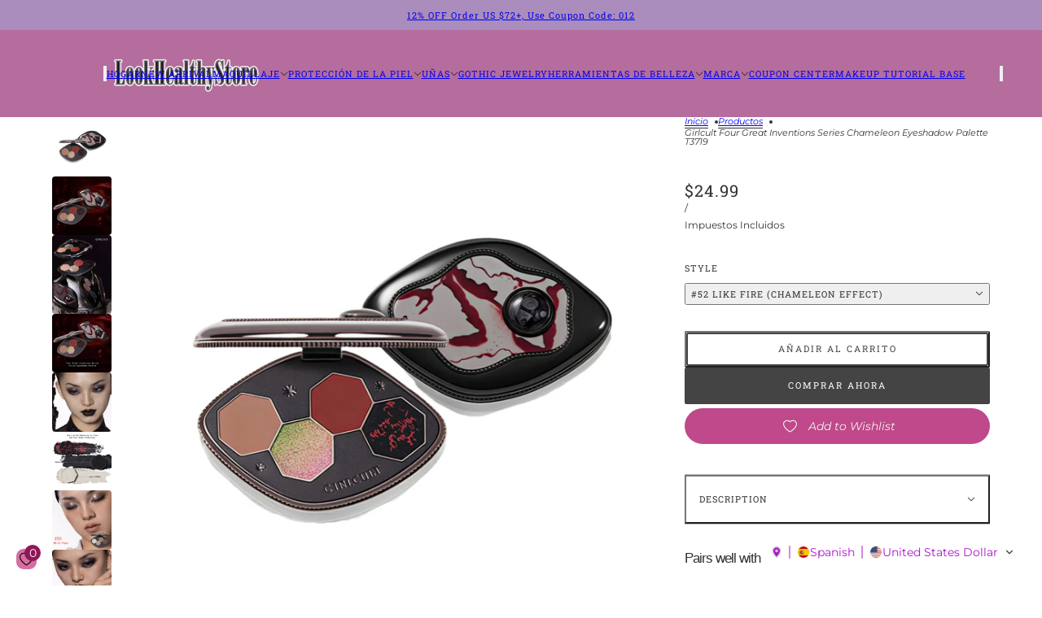

--- FILE ---
content_type: text/html; charset=utf-8
request_url: https://www.lookhealthystore.com/es/products/girlcult-four-great-inventions-series-chameleon-eyeshadow-palette-t3719
body_size: 45723
content:
<!doctype html>
<html lang="es" dir="ltr">
  <head>
    <!-- Blockshop theme - Version 12.2.1 by Troop Themes - https://troopthemes.com/ -->

    <meta charset="UTF-8">
    <meta http-equiv="X-UA-Compatible" content="IE=edge">
    <meta name="viewport" content="width=device-width, initial-scale=1.0, maximum-scale=5.0"><meta name="description" content="Specification:Brand: GirlcultQuantity: 1 Makeup PaletteNet Weight: 3.6gStyle:#50 White Paper#51 Black Lettering#52 Like Fire (Chameleon Effect)Ingredient:#50 White PaperIngredients 1: Mica, Talc, CI 77891, Silica, Polyamide-12, Magnesium Myristate, CI 77007, Dimethicone, Triethoxyoctylsilane, CI 77492, Ethylhexyl Palmi"><title>
      Girlcult Four Great Inventions Series Chameleon Eyeshadow Palette T371
 &ndash; LookHealthyStore</title><link rel="canonical" href="https://www.lookhealthystore.com/es/products/girlcult-four-great-inventions-series-chameleon-eyeshadow-palette-t3719"><link rel="shortcut icon" href="//www.lookhealthystore.com/cdn/shop/files/111_7bb66805-dc59-4374-acf8-b35d6efaaf35.jpg?v=1744619241&width=32" type="image/png">
      <link rel="apple-touch-icon" href="//www.lookhealthystore.com/cdn/shop/files/111_7bb66805-dc59-4374-acf8-b35d6efaaf35.jpg?v=1744619241&width=180"><link rel="preconnect" href="https://cdn.shopify.com" crossorigin>
<link rel="preconnect" href="https://fonts.shopifycdn.com" crossorigin>

<script async crossorigin fetchpriority="high" src="/cdn/shopifycloud/importmap-polyfill/es-modules-shim.2.4.0.js"></script>
<script type="importmap">
  {
    "imports": {
      "@troop-themes/main": "//www.lookhealthystore.com/cdn/shop/t/18/assets/theme.js?v=63547260369615031531764657976"
    }
  }
</script><link
    rel="preload"
    href="//www.lookhealthystore.com/cdn/fonts/roboto_slab/robotoslab_n4.d3a9266696fe77645ad2b6579a2b30c11742dc68.woff2"
    as="font"
    type="font/woff2"
    crossorigin
  ><link
    rel="preload"
    href="//www.lookhealthystore.com/cdn/fonts/montserrat/montserrat_n4.81949fa0ac9fd2021e16436151e8eaa539321637.woff2"
    as="font"
    type="font/woff2"
    crossorigin
  ><meta property="og:type" content="product" />
  <meta property="og:title" content="Girlcult Four Great Inventions Series Chameleon Eyeshadow Palette T3719" /><meta property="og:image" content="http://www.lookhealthystore.com/cdn/shop/files/T3719_a582fcb3-c85e-46bb-9dcc-dab578e2501b.jpg?v=1742553379&width=1200" />
    <meta property="og:image:secure_url" content="https://www.lookhealthystore.com/cdn/shop/files/T3719_a582fcb3-c85e-46bb-9dcc-dab578e2501b.jpg?v=1742553379&width=1200" />
    <meta property="og:image:width" content="1080" />
    <meta property="og:image:height" content="1080" /><meta property="og:image" content="http://www.lookhealthystore.com/cdn/shop/files/1_89929b77-9169-479e-b86e-a073fe903c13.jpg?v=1742553379&width=1200" />
    <meta property="og:image:secure_url" content="https://www.lookhealthystore.com/cdn/shop/files/1_89929b77-9169-479e-b86e-a073fe903c13.jpg?v=1742553379&width=1200" />
    <meta property="og:image:width" content="800" />
    <meta property="og:image:height" content="800" /><meta property="og:image" content="http://www.lookhealthystore.com/cdn/shop/files/png04_e2361d5e-bf66-41ea-8fb6-54343636d58e.jpg?v=1742553379&width=1200" />
    <meta property="og:image:secure_url" content="https://www.lookhealthystore.com/cdn/shop/files/png04_e2361d5e-bf66-41ea-8fb6-54343636d58e.jpg?v=1742553379&width=1200" />
    <meta property="og:image:width" content="1000" />
    <meta property="og:image:height" content="1333" /><meta property="og:price:currency" content="USD" />
  <meta
    property="og:price:amount"
    content="24.99"
  />

  <script type="application/ld+json">
    {
      "@context": "https://schema.org/",
      "@type": "Product",
      "name": "Girlcult Four Great Inventions Series Chameleon Eyeshadow Palette T3719",
      "image": ["//www.lookhealthystore.com/cdn/shop/files/T3719_a582fcb3-c85e-46bb-9dcc-dab578e2501b.jpg?v=1742553379&width=1200",
"//www.lookhealthystore.com/cdn/shop/files/1_89929b77-9169-479e-b86e-a073fe903c13.jpg?v=1742553379&width=1200",
"//www.lookhealthystore.com/cdn/shop/files/png04_e2361d5e-bf66-41ea-8fb6-54343636d58e.jpg?v=1742553379&width=1200"
],
      "description": "Specification:Brand: GirlcultQuantity: 1 Makeup PaletteNet Weight: 3.6gStyle:#50 White Paper#5...",
      "sku": "T3719-3",
      "brand": {
        "@type": "Brand",
        "name": "Girlcult"
      },"offers": [{
            "@type" : "Offer","sku": "T3719-3","availability": "http://schema.org/InStock",
            "price": 24.99,
            "priceCurrency": "USD",
            "url": "https:\/\/www.lookhealthystore.com\/es\/products\/girlcult-four-great-inventions-series-chameleon-eyeshadow-palette-t3719?variant=44198461309146"
          },
{
            "@type" : "Offer","sku": "T3719-2","availability": "http://schema.org/InStock",
            "price": 24.99,
            "priceCurrency": "USD",
            "url": "https:\/\/www.lookhealthystore.com\/es\/products\/girlcult-four-great-inventions-series-chameleon-eyeshadow-palette-t3719?variant=44198461276378"
          },
{
            "@type" : "Offer","sku": "T3719-1","availability": "http://schema.org/OutOfStock",
            "price": 24.99,
            "priceCurrency": "USD",
            "url": "https:\/\/www.lookhealthystore.com\/es\/products\/girlcult-four-great-inventions-series-chameleon-eyeshadow-palette-t3719?variant=44198461210842"
          }
]
    }
  </script><meta property="og:url" content="https://www.lookhealthystore.com/es/products/girlcult-four-great-inventions-series-chameleon-eyeshadow-palette-t3719" />
<meta property="og:site_name" content="LookHealthyStore" />
<meta property="og:description" content="Specification:Brand: GirlcultQuantity: 1 Makeup PaletteNet Weight: 3.6gStyle:#50 White Paper#51 Black Lettering#52 Like Fire (Chameleon Effect)Ingredient:#50 White PaperIngredients 1: Mica, Talc, CI 77891, Silica, Polyamide-12, Magnesium Myristate, CI 77007, Dimethicone, Triethoxyoctylsilane, CI 77492, Ethylhexyl Palmi" /><meta name="twitter:card" content="summary" />
<meta name="twitter:description" content="Specification:Brand: GirlcultQuantity: 1 Makeup PaletteNet Weight: 3.6gStyle:#50 White Paper#51 Black Lettering#52 Like Fire (Chameleon Effect)Ingredient:#50 White PaperIngredients 1: Mica, Talc, CI 77891, Silica, Polyamide-12, Magnesium Myristate, CI 77007, Dimethicone, Triethoxyoctylsilane, CI 77492, Ethylhexyl Palmi" /><meta name="twitter:title" content="Girlcult Four Great Inventions Series Chameleon Eyeshadow Palette T3719" /><meta
      name="twitter:image"
      content="https://www.lookhealthystore.com/cdn/shop/files/T3719_a582fcb3-c85e-46bb-9dcc-dab578e2501b.jpg?v=1742553379&width=480"
    /><style>@font-face {
  font-family: "Roboto Slab";
  font-weight: 400;
  font-style: normal;
  font-display: swap;
  src: url("//www.lookhealthystore.com/cdn/fonts/roboto_slab/robotoslab_n4.d3a9266696fe77645ad2b6579a2b30c11742dc68.woff2") format("woff2"),
       url("//www.lookhealthystore.com/cdn/fonts/roboto_slab/robotoslab_n4.ac73924d0e45cb28b8adb30cbb4ff26dbe125c23.woff") format("woff");
}
@font-face {
  font-family: "Roboto Slab";
  font-weight: 700;
  font-style: normal;
  font-display: swap;
  src: url("//www.lookhealthystore.com/cdn/fonts/roboto_slab/robotoslab_n7.5242eb50a2e2688ccb1b3a90257e09ca8f40a7fe.woff2") format("woff2"),
       url("//www.lookhealthystore.com/cdn/fonts/roboto_slab/robotoslab_n7.6217d6e8cdce1468038779247b461b93d14a8e93.woff") format("woff");
}
@font-face {
  font-family: Montserrat;
  font-weight: 400;
  font-style: normal;
  font-display: swap;
  src: url("//www.lookhealthystore.com/cdn/fonts/montserrat/montserrat_n4.81949fa0ac9fd2021e16436151e8eaa539321637.woff2") format("woff2"),
       url("//www.lookhealthystore.com/cdn/fonts/montserrat/montserrat_n4.a6c632ca7b62da89c3594789ba828388aac693fe.woff") format("woff");
}
@font-face {
  font-family: Montserrat;
  font-weight: 700;
  font-style: normal;
  font-display: swap;
  src: url("//www.lookhealthystore.com/cdn/fonts/montserrat/montserrat_n7.3c434e22befd5c18a6b4afadb1e3d77c128c7939.woff2") format("woff2"),
       url("//www.lookhealthystore.com/cdn/fonts/montserrat/montserrat_n7.5d9fa6e2cae713c8fb539a9876489d86207fe957.woff") format("woff");
}
@font-face {
  font-family: Montserrat;
  font-weight: 400;
  font-style: italic;
  font-display: swap;
  src: url("//www.lookhealthystore.com/cdn/fonts/montserrat/montserrat_i4.5a4ea298b4789e064f62a29aafc18d41f09ae59b.woff2") format("woff2"),
       url("//www.lookhealthystore.com/cdn/fonts/montserrat/montserrat_i4.072b5869c5e0ed5b9d2021e4c2af132e16681ad2.woff") format("woff");
}
@font-face {
  font-family: Montserrat;
  font-weight: 700;
  font-style: italic;
  font-display: swap;
  src: url("//www.lookhealthystore.com/cdn/fonts/montserrat/montserrat_i7.a0d4a463df4f146567d871890ffb3c80408e7732.woff2") format("woff2"),
       url("//www.lookhealthystore.com/cdn/fonts/montserrat/montserrat_i7.f6ec9f2a0681acc6f8152c40921d2a4d2e1a2c78.woff") format("woff");
}
:root {--font--heading--uppercase: normal;--font--nav--uppercase: uppercase;--font--sub-nav--uppercase: normal;--font--button--uppercase: uppercase;--font--overline--uppercase: uppercase;--font--banner--size: 39px;
    --font--banner--mobile-size: 36px;

    --font--featured--size: 24px;
    --font--featured--mobile-size: 24px;

    --font--section--size: 25px;
    --font--section--mobile-size: 18px;

    --font--block--size: 17px;
    --font--block--mobile-size: 16px;

    --font--paragraph--size: 14px;--font--paragraph--mobile-size: 14px;--font--featured-paragraph--size: 15px;--font--featured-paragraph--mobile-size: 15px;--font--nav--size: 11px;--font--nav--mobile-size: 11px;--font--sub-nav--size: 10px;--font--sub-nav--mobile-size: 10px;--font--overline--size: 12px;
    --font--button--size: 11px;
    --font--button--spacing: 2px;

    --font--heading--family: "Lucida Grande", 'Lucida Sans Unicode', 'Lucida Sans', Lucida, Helvetica, Arial, sans-serif;
    --font--heading--weight: 400;
    --font--heading--style: normal;
    --font--heading--spacing: -1px;

    --font--nav--family: "Roboto Slab", serif;
    --font--nav--weight: 400;
    --font--nav--style: normal;

    --font--paragraph--family: Montserrat, sans-serif;
    --font--paragraph--weight: 400;
    --font--paragraph--style: normal;
    --font--paragraph--spacing: 0px;

    --font--line-height: 1.2;
  }
</style><style>
  :root {
    --color--accent-1: #aa8dbc;
    --color--accent-1-translucent: rgba(170, 141, 188, 0.85);
    --color--accent-2: #b56d9d;
    --color--accent-2-translucent: rgba(181, 109, 157, 0.85);
    --color--accent-3: #fff4cc;
    --color--accent-3-translucent: rgba(255, 244, 204, 0.85);
    --color--body: #333333;
    --color--body--light: #636363;
    --color--success: #4caf50;
    --color--gray: #e6e6e6;
    --color--alert: #c78585;

    --bg-color--white: white;
    --bg-color--transparent: transparent;
    --bg-color--light: #f3f2e9;
    --bg-color--light-translucent: rgba(243, 242, 233, 0.85);
    --bg-color--dark: #333333;
    --bg-color--dark-translucent: rgba(26, 26, 26, 0.85);
    --bg-color--accent-1: var(--color--accent-1);
    --bg-color--accent-2: var(--color--accent-2);
    --bg-color--accent-3: var(--color--accent-3);
    --bg-color--body: #ffffff;
    --bg-color--body-translucent: rgba(255, 255, 255, 0.85);
    --bg-color--textbox: #fff;

    --border--dark: rgba(51, 51, 51, 0.33);
    --border--light: rgba(255, 255, 255, 0.33);

    --box-shadow--center: 0px 0px 10px rgba(0, 0, 0, 0.08);
    --box-shadow--top: 0 -10px 10px -10px rgba(0, 0, 0, 0.2);
    --box-shadow--left: -2px 0 10px -2px rgba(0, 0, 0, 0.2);
    --box-shadow--right: 2px 0 10px -2px rgba(0, 0, 0, 0.2);
    --box-shadow--bottom: 0 10px 10px -10px rgba(0, 0, 0, 0.2);

    --content--shadow-opacity: 0.27;
    --content--image-opacity: 0.38;

    --button--radius: 2px;
    --button--padding: 0 var(--spacing--3);
    --button--bg-color-1: #444444;
    --button--color-1: #ffffff;
    --button--border-color-1: transparent;
    --button--bg-color-2: #ffffff;
    --button--color-2: #444444;
    --button--border-color-2: transparent;
    --button--bg-color-3: transparent;
    --button--color-3: #444444;
    --button--border-color-3: #444444;
    --button--bg-color-4: transparent;
    --button--color-4: #ffffff;
    --button--border-color-4: #ffffff;

    --input--radius: 12px;
    --image--radius: 4px;
    --image--radius-enabled: 1;

    --layout--spacing-small: 16px;
    --layout--spacing-medium: 32px;
    --layout--spacing-large: 52px;
    --layout--spacing-x-large: 104px;
    --layout--mobile-spacing-small: 12px;
    --layout--mobile-spacing-medium: 24px;
    --layout--mobile-spacing-large: 32px;
    --layout--mobile-spacing-x-large: 64px;

    --progress-bar: linear-gradient(
                      90deg,
                      rgba(51, 51, 51, 0.3) 0%,
                      rgb(51, 51, 51) 80%,
                      rgba(51, 51, 51, 0.8)
                    );

    /* shop pay */
    --payment-terms-background-color: #ffffff;

    /* js helpers */
    --announcement--height: 0px;
    --header--height: 0px;
    --split-announcement--height: 0px;

    --sticky-offset: calc(var(--announcement--sticky, 0) * var(--announcement--height, 0px) + var(--header--sticky, 0) * var(--header--height, 0px));
  }

  shopify-accelerated-checkout, shopify-accelerated-checkout-cart {
    --shopify-accelerated-checkout-button-block-size: 45px;
    --shopify-accelerated-checkout-button-border-radius: var(--button--radius);
    --shopify-accelerated-checkout-button-box-shadow: 0 0 10px rgba(0, 0, 0, 0.3);
  }
</style><style></style><link href="//www.lookhealthystore.com/cdn/shop/t/18/assets/theme.css?v=16946793105737567681764657976" rel="stylesheet" type="text/css" media="all" />
    <script>window.performance && window.performance.mark && window.performance.mark('shopify.content_for_header.start');</script><meta name="google-site-verification" content="mxnlmB9QEBv1w_cksVaEowtrO5rGEEe4anhlAzg6dVY">
<meta id="shopify-digital-wallet" name="shopify-digital-wallet" content="/31838240904/digital_wallets/dialog">
<meta name="shopify-checkout-api-token" content="27b54f7f9f9660ec971a609a9620647a">
<meta id="in-context-paypal-metadata" data-shop-id="31838240904" data-venmo-supported="false" data-environment="production" data-locale="es_ES" data-paypal-v4="true" data-currency="USD">
<link rel="alternate" hreflang="x-default" href="https://www.lookhealthystore.com/products/girlcult-four-great-inventions-series-chameleon-eyeshadow-palette-t3719">
<link rel="alternate" hreflang="en" href="https://www.lookhealthystore.com/products/girlcult-four-great-inventions-series-chameleon-eyeshadow-palette-t3719">
<link rel="alternate" hreflang="de" href="https://www.lookhealthystore.com/de/products/girlcult-four-great-inventions-series-chameleon-eyeshadow-palette-t3719">
<link rel="alternate" hreflang="it" href="https://www.lookhealthystore.com/it/products/girlcult-four-great-inventions-series-chameleon-eyeshadow-palette-t3719">
<link rel="alternate" hreflang="es" href="https://www.lookhealthystore.com/es/products/girlcult-four-great-inventions-series-chameleon-eyeshadow-palette-t3719">
<link rel="alternate" hreflang="fr" href="https://www.lookhealthystore.com/fr/products/girlcult-four-great-inventions-series-chameleon-eyeshadow-palette-t3719">
<link rel="alternate" hreflang="da" href="https://www.lookhealthystore.com/da/products/girlcult-four-great-inventions-series-chameleon-eyeshadow-palette-t3719">
<link rel="alternate" hreflang="pt" href="https://www.lookhealthystore.com/pt/products/girlcult-four-great-inventions-series-chameleon-eyeshadow-palette-t3719">
<link rel="alternate" hreflang="ja" href="https://www.lookhealthystore.com/ja/products/girlcult-four-great-inventions-series-chameleon-eyeshadow-palette-t3719">
<link rel="alternate" hreflang="ar" href="https://www.lookhealthystore.com/ar/products/girlcult-four-great-inventions-series-chameleon-eyeshadow-palette-t3719">
<link rel="alternate" hreflang="ko" href="https://www.lookhealthystore.com/ko/products/girlcult-four-great-inventions-series-chameleon-eyeshadow-palette-t3719">
<link rel="alternate" hreflang="sv" href="https://www.lookhealthystore.com/sv/products/girlcult-four-great-inventions-series-chameleon-eyeshadow-palette-t3719">
<link rel="alternate" hreflang="en-GB" href="https://www.lookhealthystore.com/en-gb/products/girlcult-four-great-inventions-series-chameleon-eyeshadow-palette-t3719">
<link rel="alternate" hreflang="da-GB" href="https://www.lookhealthystore.com/da-gb/products/girlcult-four-great-inventions-series-chameleon-eyeshadow-palette-t3719">
<link rel="alternate" hreflang="de-GB" href="https://www.lookhealthystore.com/de-gb/products/girlcult-four-great-inventions-series-chameleon-eyeshadow-palette-t3719">
<link rel="alternate" hreflang="es-GB" href="https://www.lookhealthystore.com/es-gb/products/girlcult-four-great-inventions-series-chameleon-eyeshadow-palette-t3719">
<link rel="alternate" hreflang="fr-GB" href="https://www.lookhealthystore.com/fr-gb/products/girlcult-four-great-inventions-series-chameleon-eyeshadow-palette-t3719">
<link rel="alternate" hreflang="it-GB" href="https://www.lookhealthystore.com/it-gb/products/girlcult-four-great-inventions-series-chameleon-eyeshadow-palette-t3719">
<link rel="alternate" hreflang="pt-GB" href="https://www.lookhealthystore.com/pt-gb/products/girlcult-four-great-inventions-series-chameleon-eyeshadow-palette-t3719">
<link rel="alternate" hreflang="ja-GB" href="https://www.lookhealthystore.com/ja-gb/products/girlcult-four-great-inventions-series-chameleon-eyeshadow-palette-t3719">
<link rel="alternate" hreflang="ko-GB" href="https://www.lookhealthystore.com/ko-gb/products/girlcult-four-great-inventions-series-chameleon-eyeshadow-palette-t3719">
<link rel="alternate" hreflang="sv-GB" href="https://www.lookhealthystore.com/sv-gb/products/girlcult-four-great-inventions-series-chameleon-eyeshadow-palette-t3719">
<link rel="alternate" hreflang="ar-GB" href="https://www.lookhealthystore.com/ar-gb/products/girlcult-four-great-inventions-series-chameleon-eyeshadow-palette-t3719">
<link rel="alternate" hreflang="en-DE" href="https://www.lookhealthystore.com/en-de/products/girlcult-four-great-inventions-series-chameleon-eyeshadow-palette-t3719">
<link rel="alternate" hreflang="da-DE" href="https://www.lookhealthystore.com/da-de/products/girlcult-four-great-inventions-series-chameleon-eyeshadow-palette-t3719">
<link rel="alternate" hreflang="de-DE" href="https://www.lookhealthystore.com/de-de/products/girlcult-four-great-inventions-series-chameleon-eyeshadow-palette-t3719">
<link rel="alternate" hreflang="es-DE" href="https://www.lookhealthystore.com/es-de/products/girlcult-four-great-inventions-series-chameleon-eyeshadow-palette-t3719">
<link rel="alternate" hreflang="fr-DE" href="https://www.lookhealthystore.com/fr-de/products/girlcult-four-great-inventions-series-chameleon-eyeshadow-palette-t3719">
<link rel="alternate" hreflang="it-DE" href="https://www.lookhealthystore.com/it-de/products/girlcult-four-great-inventions-series-chameleon-eyeshadow-palette-t3719">
<link rel="alternate" hreflang="pt-DE" href="https://www.lookhealthystore.com/pt-de/products/girlcult-four-great-inventions-series-chameleon-eyeshadow-palette-t3719">
<link rel="alternate" hreflang="ja-DE" href="https://www.lookhealthystore.com/ja-de/products/girlcult-four-great-inventions-series-chameleon-eyeshadow-palette-t3719">
<link rel="alternate" hreflang="ko-DE" href="https://www.lookhealthystore.com/ko-de/products/girlcult-four-great-inventions-series-chameleon-eyeshadow-palette-t3719">
<link rel="alternate" hreflang="sv-DE" href="https://www.lookhealthystore.com/sv-de/products/girlcult-four-great-inventions-series-chameleon-eyeshadow-palette-t3719">
<link rel="alternate" hreflang="ar-DE" href="https://www.lookhealthystore.com/ar-de/products/girlcult-four-great-inventions-series-chameleon-eyeshadow-palette-t3719">
<link rel="alternate" hreflang="en-CA" href="https://www.lookhealthystore.com/en-ca/products/girlcult-four-great-inventions-series-chameleon-eyeshadow-palette-t3719">
<link rel="alternate" hreflang="de-CA" href="https://www.lookhealthystore.com/de-ca/products/girlcult-four-great-inventions-series-chameleon-eyeshadow-palette-t3719">
<link rel="alternate" hreflang="es-CA" href="https://www.lookhealthystore.com/es-ca/products/girlcult-four-great-inventions-series-chameleon-eyeshadow-palette-t3719">
<link rel="alternate" hreflang="fr-CA" href="https://www.lookhealthystore.com/fr-ca/products/girlcult-four-great-inventions-series-chameleon-eyeshadow-palette-t3719">
<link rel="alternate" hreflang="it-CA" href="https://www.lookhealthystore.com/it-ca/products/girlcult-four-great-inventions-series-chameleon-eyeshadow-palette-t3719">
<link rel="alternate" hreflang="pt-CA" href="https://www.lookhealthystore.com/pt-ca/products/girlcult-four-great-inventions-series-chameleon-eyeshadow-palette-t3719">
<link rel="alternate" hreflang="ja-CA" href="https://www.lookhealthystore.com/ja-ca/products/girlcult-four-great-inventions-series-chameleon-eyeshadow-palette-t3719">
<link rel="alternate" hreflang="ko-CA" href="https://www.lookhealthystore.com/ko-ca/products/girlcult-four-great-inventions-series-chameleon-eyeshadow-palette-t3719">
<link rel="alternate" hreflang="sv-CA" href="https://www.lookhealthystore.com/sv-ca/products/girlcult-four-great-inventions-series-chameleon-eyeshadow-palette-t3719">
<link rel="alternate" hreflang="ar-CA" href="https://www.lookhealthystore.com/ar-ca/products/girlcult-four-great-inventions-series-chameleon-eyeshadow-palette-t3719">
<link rel="alternate" hreflang="da-CA" href="https://www.lookhealthystore.com/da-ca/products/girlcult-four-great-inventions-series-chameleon-eyeshadow-palette-t3719">
<link rel="alternate" hreflang="en-FR" href="https://www.lookhealthystore.com/en-fr/products/girlcult-four-great-inventions-series-chameleon-eyeshadow-palette-t3719">
<link rel="alternate" hreflang="de-FR" href="https://www.lookhealthystore.com/de-fr/products/girlcult-four-great-inventions-series-chameleon-eyeshadow-palette-t3719">
<link rel="alternate" hreflang="es-FR" href="https://www.lookhealthystore.com/es-fr/products/girlcult-four-great-inventions-series-chameleon-eyeshadow-palette-t3719">
<link rel="alternate" hreflang="fr-FR" href="https://www.lookhealthystore.com/fr-fr/products/girlcult-four-great-inventions-series-chameleon-eyeshadow-palette-t3719">
<link rel="alternate" hreflang="it-FR" href="https://www.lookhealthystore.com/it-fr/products/girlcult-four-great-inventions-series-chameleon-eyeshadow-palette-t3719">
<link rel="alternate" hreflang="pt-FR" href="https://www.lookhealthystore.com/pt-fr/products/girlcult-four-great-inventions-series-chameleon-eyeshadow-palette-t3719">
<link rel="alternate" hreflang="ja-FR" href="https://www.lookhealthystore.com/ja-fr/products/girlcult-four-great-inventions-series-chameleon-eyeshadow-palette-t3719">
<link rel="alternate" hreflang="ko-FR" href="https://www.lookhealthystore.com/ko-fr/products/girlcult-four-great-inventions-series-chameleon-eyeshadow-palette-t3719">
<link rel="alternate" hreflang="sv-FR" href="https://www.lookhealthystore.com/sv-fr/products/girlcult-four-great-inventions-series-chameleon-eyeshadow-palette-t3719">
<link rel="alternate" hreflang="ar-FR" href="https://www.lookhealthystore.com/ar-fr/products/girlcult-four-great-inventions-series-chameleon-eyeshadow-palette-t3719">
<link rel="alternate" hreflang="da-FR" href="https://www.lookhealthystore.com/da-fr/products/girlcult-four-great-inventions-series-chameleon-eyeshadow-palette-t3719">
<link rel="alternate" hreflang="en-IT" href="https://www.lookhealthystore.com/en-it/products/girlcult-four-great-inventions-series-chameleon-eyeshadow-palette-t3719">
<link rel="alternate" hreflang="de-IT" href="https://www.lookhealthystore.com/de-it/products/girlcult-four-great-inventions-series-chameleon-eyeshadow-palette-t3719">
<link rel="alternate" hreflang="es-IT" href="https://www.lookhealthystore.com/es-it/products/girlcult-four-great-inventions-series-chameleon-eyeshadow-palette-t3719">
<link rel="alternate" hreflang="fr-IT" href="https://www.lookhealthystore.com/fr-it/products/girlcult-four-great-inventions-series-chameleon-eyeshadow-palette-t3719">
<link rel="alternate" hreflang="it-IT" href="https://www.lookhealthystore.com/it-it/products/girlcult-four-great-inventions-series-chameleon-eyeshadow-palette-t3719">
<link rel="alternate" hreflang="pt-IT" href="https://www.lookhealthystore.com/pt-it/products/girlcult-four-great-inventions-series-chameleon-eyeshadow-palette-t3719">
<link rel="alternate" hreflang="ja-IT" href="https://www.lookhealthystore.com/ja-it/products/girlcult-four-great-inventions-series-chameleon-eyeshadow-palette-t3719">
<link rel="alternate" hreflang="ko-IT" href="https://www.lookhealthystore.com/ko-it/products/girlcult-four-great-inventions-series-chameleon-eyeshadow-palette-t3719">
<link rel="alternate" hreflang="sv-IT" href="https://www.lookhealthystore.com/sv-it/products/girlcult-four-great-inventions-series-chameleon-eyeshadow-palette-t3719">
<link rel="alternate" hreflang="ar-IT" href="https://www.lookhealthystore.com/ar-it/products/girlcult-four-great-inventions-series-chameleon-eyeshadow-palette-t3719">
<link rel="alternate" hreflang="da-IT" href="https://www.lookhealthystore.com/da-it/products/girlcult-four-great-inventions-series-chameleon-eyeshadow-palette-t3719">
<link rel="alternate" hreflang="en-AU" href="https://www.lookhealthystore.com/en-au/products/girlcult-four-great-inventions-series-chameleon-eyeshadow-palette-t3719">
<link rel="alternate" hreflang="de-AU" href="https://www.lookhealthystore.com/de-au/products/girlcult-four-great-inventions-series-chameleon-eyeshadow-palette-t3719">
<link rel="alternate" hreflang="es-AU" href="https://www.lookhealthystore.com/es-au/products/girlcult-four-great-inventions-series-chameleon-eyeshadow-palette-t3719">
<link rel="alternate" hreflang="fr-AU" href="https://www.lookhealthystore.com/fr-au/products/girlcult-four-great-inventions-series-chameleon-eyeshadow-palette-t3719">
<link rel="alternate" hreflang="it-AU" href="https://www.lookhealthystore.com/it-au/products/girlcult-four-great-inventions-series-chameleon-eyeshadow-palette-t3719">
<link rel="alternate" hreflang="pt-AU" href="https://www.lookhealthystore.com/pt-au/products/girlcult-four-great-inventions-series-chameleon-eyeshadow-palette-t3719">
<link rel="alternate" hreflang="ja-AU" href="https://www.lookhealthystore.com/ja-au/products/girlcult-four-great-inventions-series-chameleon-eyeshadow-palette-t3719">
<link rel="alternate" hreflang="ko-AU" href="https://www.lookhealthystore.com/ko-au/products/girlcult-four-great-inventions-series-chameleon-eyeshadow-palette-t3719">
<link rel="alternate" hreflang="sv-AU" href="https://www.lookhealthystore.com/sv-au/products/girlcult-four-great-inventions-series-chameleon-eyeshadow-palette-t3719">
<link rel="alternate" hreflang="ar-AU" href="https://www.lookhealthystore.com/ar-au/products/girlcult-four-great-inventions-series-chameleon-eyeshadow-palette-t3719">
<link rel="alternate" hreflang="da-AU" href="https://www.lookhealthystore.com/da-au/products/girlcult-four-great-inventions-series-chameleon-eyeshadow-palette-t3719">
<link rel="alternate" hreflang="en-JP" href="https://www.lookhealthystore.com/en-jp/products/girlcult-four-great-inventions-series-chameleon-eyeshadow-palette-t3719">
<link rel="alternate" hreflang="de-JP" href="https://www.lookhealthystore.com/de-jp/products/girlcult-four-great-inventions-series-chameleon-eyeshadow-palette-t3719">
<link rel="alternate" hreflang="es-JP" href="https://www.lookhealthystore.com/es-jp/products/girlcult-four-great-inventions-series-chameleon-eyeshadow-palette-t3719">
<link rel="alternate" hreflang="fr-JP" href="https://www.lookhealthystore.com/fr-jp/products/girlcult-four-great-inventions-series-chameleon-eyeshadow-palette-t3719">
<link rel="alternate" hreflang="it-JP" href="https://www.lookhealthystore.com/it-jp/products/girlcult-four-great-inventions-series-chameleon-eyeshadow-palette-t3719">
<link rel="alternate" hreflang="pt-JP" href="https://www.lookhealthystore.com/pt-jp/products/girlcult-four-great-inventions-series-chameleon-eyeshadow-palette-t3719">
<link rel="alternate" hreflang="ja-JP" href="https://www.lookhealthystore.com/ja-jp/products/girlcult-four-great-inventions-series-chameleon-eyeshadow-palette-t3719">
<link rel="alternate" hreflang="ko-JP" href="https://www.lookhealthystore.com/ko-jp/products/girlcult-four-great-inventions-series-chameleon-eyeshadow-palette-t3719">
<link rel="alternate" hreflang="sv-JP" href="https://www.lookhealthystore.com/sv-jp/products/girlcult-four-great-inventions-series-chameleon-eyeshadow-palette-t3719">
<link rel="alternate" hreflang="ar-JP" href="https://www.lookhealthystore.com/ar-jp/products/girlcult-four-great-inventions-series-chameleon-eyeshadow-palette-t3719">
<link rel="alternate" hreflang="da-JP" href="https://www.lookhealthystore.com/da-jp/products/girlcult-four-great-inventions-series-chameleon-eyeshadow-palette-t3719">
<link rel="alternate" hreflang="en-NZ" href="https://www.lookhealthystore.com/en-nz/products/girlcult-four-great-inventions-series-chameleon-eyeshadow-palette-t3719">
<link rel="alternate" hreflang="de-NZ" href="https://www.lookhealthystore.com/de-nz/products/girlcult-four-great-inventions-series-chameleon-eyeshadow-palette-t3719">
<link rel="alternate" hreflang="es-NZ" href="https://www.lookhealthystore.com/es-nz/products/girlcult-four-great-inventions-series-chameleon-eyeshadow-palette-t3719">
<link rel="alternate" hreflang="fr-NZ" href="https://www.lookhealthystore.com/fr-nz/products/girlcult-four-great-inventions-series-chameleon-eyeshadow-palette-t3719">
<link rel="alternate" hreflang="it-NZ" href="https://www.lookhealthystore.com/it-nz/products/girlcult-four-great-inventions-series-chameleon-eyeshadow-palette-t3719">
<link rel="alternate" hreflang="pt-NZ" href="https://www.lookhealthystore.com/pt-nz/products/girlcult-four-great-inventions-series-chameleon-eyeshadow-palette-t3719">
<link rel="alternate" hreflang="ja-NZ" href="https://www.lookhealthystore.com/ja-nz/products/girlcult-four-great-inventions-series-chameleon-eyeshadow-palette-t3719">
<link rel="alternate" hreflang="ko-NZ" href="https://www.lookhealthystore.com/ko-nz/products/girlcult-four-great-inventions-series-chameleon-eyeshadow-palette-t3719">
<link rel="alternate" hreflang="sv-NZ" href="https://www.lookhealthystore.com/sv-nz/products/girlcult-four-great-inventions-series-chameleon-eyeshadow-palette-t3719">
<link rel="alternate" hreflang="ar-NZ" href="https://www.lookhealthystore.com/ar-nz/products/girlcult-four-great-inventions-series-chameleon-eyeshadow-palette-t3719">
<link rel="alternate" hreflang="da-NZ" href="https://www.lookhealthystore.com/da-nz/products/girlcult-four-great-inventions-series-chameleon-eyeshadow-palette-t3719">
<link rel="alternate" hreflang="en-CH" href="https://www.lookhealthystore.com/en-ch/products/girlcult-four-great-inventions-series-chameleon-eyeshadow-palette-t3719">
<link rel="alternate" hreflang="de-CH" href="https://www.lookhealthystore.com/de-ch/products/girlcult-four-great-inventions-series-chameleon-eyeshadow-palette-t3719">
<link rel="alternate" hreflang="es-CH" href="https://www.lookhealthystore.com/es-ch/products/girlcult-four-great-inventions-series-chameleon-eyeshadow-palette-t3719">
<link rel="alternate" hreflang="fr-CH" href="https://www.lookhealthystore.com/fr-ch/products/girlcult-four-great-inventions-series-chameleon-eyeshadow-palette-t3719">
<link rel="alternate" hreflang="it-CH" href="https://www.lookhealthystore.com/it-ch/products/girlcult-four-great-inventions-series-chameleon-eyeshadow-palette-t3719">
<link rel="alternate" hreflang="pt-CH" href="https://www.lookhealthystore.com/pt-ch/products/girlcult-four-great-inventions-series-chameleon-eyeshadow-palette-t3719">
<link rel="alternate" hreflang="ja-CH" href="https://www.lookhealthystore.com/ja-ch/products/girlcult-four-great-inventions-series-chameleon-eyeshadow-palette-t3719">
<link rel="alternate" hreflang="ko-CH" href="https://www.lookhealthystore.com/ko-ch/products/girlcult-four-great-inventions-series-chameleon-eyeshadow-palette-t3719">
<link rel="alternate" hreflang="sv-CH" href="https://www.lookhealthystore.com/sv-ch/products/girlcult-four-great-inventions-series-chameleon-eyeshadow-palette-t3719">
<link rel="alternate" hreflang="ar-CH" href="https://www.lookhealthystore.com/ar-ch/products/girlcult-four-great-inventions-series-chameleon-eyeshadow-palette-t3719">
<link rel="alternate" hreflang="da-CH" href="https://www.lookhealthystore.com/da-ch/products/girlcult-four-great-inventions-series-chameleon-eyeshadow-palette-t3719">
<link rel="alternate" hreflang="en-ES" href="https://www.lookhealthystore.com/en-es/products/girlcult-four-great-inventions-series-chameleon-eyeshadow-palette-t3719">
<link rel="alternate" hreflang="de-ES" href="https://www.lookhealthystore.com/de-es/products/girlcult-four-great-inventions-series-chameleon-eyeshadow-palette-t3719">
<link rel="alternate" hreflang="es-ES" href="https://www.lookhealthystore.com/es-es/products/girlcult-four-great-inventions-series-chameleon-eyeshadow-palette-t3719">
<link rel="alternate" hreflang="fr-ES" href="https://www.lookhealthystore.com/fr-es/products/girlcult-four-great-inventions-series-chameleon-eyeshadow-palette-t3719">
<link rel="alternate" hreflang="it-ES" href="https://www.lookhealthystore.com/it-es/products/girlcult-four-great-inventions-series-chameleon-eyeshadow-palette-t3719">
<link rel="alternate" hreflang="pt-ES" href="https://www.lookhealthystore.com/pt-es/products/girlcult-four-great-inventions-series-chameleon-eyeshadow-palette-t3719">
<link rel="alternate" hreflang="ja-ES" href="https://www.lookhealthystore.com/ja-es/products/girlcult-four-great-inventions-series-chameleon-eyeshadow-palette-t3719">
<link rel="alternate" hreflang="ko-ES" href="https://www.lookhealthystore.com/ko-es/products/girlcult-four-great-inventions-series-chameleon-eyeshadow-palette-t3719">
<link rel="alternate" hreflang="sv-ES" href="https://www.lookhealthystore.com/sv-es/products/girlcult-four-great-inventions-series-chameleon-eyeshadow-palette-t3719">
<link rel="alternate" hreflang="ar-ES" href="https://www.lookhealthystore.com/ar-es/products/girlcult-four-great-inventions-series-chameleon-eyeshadow-palette-t3719">
<link rel="alternate" hreflang="da-ES" href="https://www.lookhealthystore.com/da-es/products/girlcult-four-great-inventions-series-chameleon-eyeshadow-palette-t3719">
<link rel="alternate" hreflang="en-IE" href="https://www.lookhealthystore.com/en-ie/products/girlcult-four-great-inventions-series-chameleon-eyeshadow-palette-t3719">
<link rel="alternate" hreflang="de-IE" href="https://www.lookhealthystore.com/de-ie/products/girlcult-four-great-inventions-series-chameleon-eyeshadow-palette-t3719">
<link rel="alternate" hreflang="es-IE" href="https://www.lookhealthystore.com/es-ie/products/girlcult-four-great-inventions-series-chameleon-eyeshadow-palette-t3719">
<link rel="alternate" hreflang="fr-IE" href="https://www.lookhealthystore.com/fr-ie/products/girlcult-four-great-inventions-series-chameleon-eyeshadow-palette-t3719">
<link rel="alternate" hreflang="it-IE" href="https://www.lookhealthystore.com/it-ie/products/girlcult-four-great-inventions-series-chameleon-eyeshadow-palette-t3719">
<link rel="alternate" hreflang="pt-IE" href="https://www.lookhealthystore.com/pt-ie/products/girlcult-four-great-inventions-series-chameleon-eyeshadow-palette-t3719">
<link rel="alternate" hreflang="ja-IE" href="https://www.lookhealthystore.com/ja-ie/products/girlcult-four-great-inventions-series-chameleon-eyeshadow-palette-t3719">
<link rel="alternate" hreflang="ko-IE" href="https://www.lookhealthystore.com/ko-ie/products/girlcult-four-great-inventions-series-chameleon-eyeshadow-palette-t3719">
<link rel="alternate" hreflang="sv-IE" href="https://www.lookhealthystore.com/sv-ie/products/girlcult-four-great-inventions-series-chameleon-eyeshadow-palette-t3719">
<link rel="alternate" hreflang="ar-IE" href="https://www.lookhealthystore.com/ar-ie/products/girlcult-four-great-inventions-series-chameleon-eyeshadow-palette-t3719">
<link rel="alternate" hreflang="da-IE" href="https://www.lookhealthystore.com/da-ie/products/girlcult-four-great-inventions-series-chameleon-eyeshadow-palette-t3719">
<link rel="alternate" hreflang="en-AT" href="https://www.lookhealthystore.com/en-at/products/girlcult-four-great-inventions-series-chameleon-eyeshadow-palette-t3719">
<link rel="alternate" hreflang="de-AT" href="https://www.lookhealthystore.com/de-at/products/girlcult-four-great-inventions-series-chameleon-eyeshadow-palette-t3719">
<link rel="alternate" hreflang="es-AT" href="https://www.lookhealthystore.com/es-at/products/girlcult-four-great-inventions-series-chameleon-eyeshadow-palette-t3719">
<link rel="alternate" hreflang="fr-AT" href="https://www.lookhealthystore.com/fr-at/products/girlcult-four-great-inventions-series-chameleon-eyeshadow-palette-t3719">
<link rel="alternate" hreflang="it-AT" href="https://www.lookhealthystore.com/it-at/products/girlcult-four-great-inventions-series-chameleon-eyeshadow-palette-t3719">
<link rel="alternate" hreflang="pt-AT" href="https://www.lookhealthystore.com/pt-at/products/girlcult-four-great-inventions-series-chameleon-eyeshadow-palette-t3719">
<link rel="alternate" hreflang="ja-AT" href="https://www.lookhealthystore.com/ja-at/products/girlcult-four-great-inventions-series-chameleon-eyeshadow-palette-t3719">
<link rel="alternate" hreflang="ko-AT" href="https://www.lookhealthystore.com/ko-at/products/girlcult-four-great-inventions-series-chameleon-eyeshadow-palette-t3719">
<link rel="alternate" hreflang="sv-AT" href="https://www.lookhealthystore.com/sv-at/products/girlcult-four-great-inventions-series-chameleon-eyeshadow-palette-t3719">
<link rel="alternate" hreflang="ar-AT" href="https://www.lookhealthystore.com/ar-at/products/girlcult-four-great-inventions-series-chameleon-eyeshadow-palette-t3719">
<link rel="alternate" hreflang="da-AT" href="https://www.lookhealthystore.com/da-at/products/girlcult-four-great-inventions-series-chameleon-eyeshadow-palette-t3719">
<link rel="alternate" hreflang="en-VN" href="https://www.lookhealthystore.com/en-vn/products/girlcult-four-great-inventions-series-chameleon-eyeshadow-palette-t3719">
<link rel="alternate" hreflang="de-VN" href="https://www.lookhealthystore.com/de-vn/products/girlcult-four-great-inventions-series-chameleon-eyeshadow-palette-t3719">
<link rel="alternate" hreflang="es-VN" href="https://www.lookhealthystore.com/es-vn/products/girlcult-four-great-inventions-series-chameleon-eyeshadow-palette-t3719">
<link rel="alternate" hreflang="fr-VN" href="https://www.lookhealthystore.com/fr-vn/products/girlcult-four-great-inventions-series-chameleon-eyeshadow-palette-t3719">
<link rel="alternate" hreflang="it-VN" href="https://www.lookhealthystore.com/it-vn/products/girlcult-four-great-inventions-series-chameleon-eyeshadow-palette-t3719">
<link rel="alternate" hreflang="pt-VN" href="https://www.lookhealthystore.com/pt-vn/products/girlcult-four-great-inventions-series-chameleon-eyeshadow-palette-t3719">
<link rel="alternate" hreflang="ja-VN" href="https://www.lookhealthystore.com/ja-vn/products/girlcult-four-great-inventions-series-chameleon-eyeshadow-palette-t3719">
<link rel="alternate" hreflang="ko-VN" href="https://www.lookhealthystore.com/ko-vn/products/girlcult-four-great-inventions-series-chameleon-eyeshadow-palette-t3719">
<link rel="alternate" hreflang="sv-VN" href="https://www.lookhealthystore.com/sv-vn/products/girlcult-four-great-inventions-series-chameleon-eyeshadow-palette-t3719">
<link rel="alternate" hreflang="ar-VN" href="https://www.lookhealthystore.com/ar-vn/products/girlcult-four-great-inventions-series-chameleon-eyeshadow-palette-t3719">
<link rel="alternate" hreflang="da-VN" href="https://www.lookhealthystore.com/da-vn/products/girlcult-four-great-inventions-series-chameleon-eyeshadow-palette-t3719">
<link rel="alternate" hreflang="en-SG" href="https://www.lookhealthystore.com/en-sg/products/girlcult-four-great-inventions-series-chameleon-eyeshadow-palette-t3719">
<link rel="alternate" hreflang="de-SG" href="https://www.lookhealthystore.com/de-sg/products/girlcult-four-great-inventions-series-chameleon-eyeshadow-palette-t3719">
<link rel="alternate" hreflang="es-SG" href="https://www.lookhealthystore.com/es-sg/products/girlcult-four-great-inventions-series-chameleon-eyeshadow-palette-t3719">
<link rel="alternate" hreflang="fr-SG" href="https://www.lookhealthystore.com/fr-sg/products/girlcult-four-great-inventions-series-chameleon-eyeshadow-palette-t3719">
<link rel="alternate" hreflang="it-SG" href="https://www.lookhealthystore.com/it-sg/products/girlcult-four-great-inventions-series-chameleon-eyeshadow-palette-t3719">
<link rel="alternate" hreflang="pt-SG" href="https://www.lookhealthystore.com/pt-sg/products/girlcult-four-great-inventions-series-chameleon-eyeshadow-palette-t3719">
<link rel="alternate" hreflang="ja-SG" href="https://www.lookhealthystore.com/ja-sg/products/girlcult-four-great-inventions-series-chameleon-eyeshadow-palette-t3719">
<link rel="alternate" hreflang="ko-SG" href="https://www.lookhealthystore.com/ko-sg/products/girlcult-four-great-inventions-series-chameleon-eyeshadow-palette-t3719">
<link rel="alternate" hreflang="sv-SG" href="https://www.lookhealthystore.com/sv-sg/products/girlcult-four-great-inventions-series-chameleon-eyeshadow-palette-t3719">
<link rel="alternate" hreflang="ar-SG" href="https://www.lookhealthystore.com/ar-sg/products/girlcult-four-great-inventions-series-chameleon-eyeshadow-palette-t3719">
<link rel="alternate" hreflang="da-SG" href="https://www.lookhealthystore.com/da-sg/products/girlcult-four-great-inventions-series-chameleon-eyeshadow-palette-t3719">
<link rel="alternate" hreflang="en-NL" href="https://www.lookhealthystore.com/en-nl/products/girlcult-four-great-inventions-series-chameleon-eyeshadow-palette-t3719">
<link rel="alternate" hreflang="de-NL" href="https://www.lookhealthystore.com/de-nl/products/girlcult-four-great-inventions-series-chameleon-eyeshadow-palette-t3719">
<link rel="alternate" hreflang="es-NL" href="https://www.lookhealthystore.com/es-nl/products/girlcult-four-great-inventions-series-chameleon-eyeshadow-palette-t3719">
<link rel="alternate" hreflang="fr-NL" href="https://www.lookhealthystore.com/fr-nl/products/girlcult-four-great-inventions-series-chameleon-eyeshadow-palette-t3719">
<link rel="alternate" hreflang="it-NL" href="https://www.lookhealthystore.com/it-nl/products/girlcult-four-great-inventions-series-chameleon-eyeshadow-palette-t3719">
<link rel="alternate" hreflang="pt-NL" href="https://www.lookhealthystore.com/pt-nl/products/girlcult-four-great-inventions-series-chameleon-eyeshadow-palette-t3719">
<link rel="alternate" hreflang="ja-NL" href="https://www.lookhealthystore.com/ja-nl/products/girlcult-four-great-inventions-series-chameleon-eyeshadow-palette-t3719">
<link rel="alternate" hreflang="ko-NL" href="https://www.lookhealthystore.com/ko-nl/products/girlcult-four-great-inventions-series-chameleon-eyeshadow-palette-t3719">
<link rel="alternate" hreflang="sv-NL" href="https://www.lookhealthystore.com/sv-nl/products/girlcult-four-great-inventions-series-chameleon-eyeshadow-palette-t3719">
<link rel="alternate" hreflang="ar-NL" href="https://www.lookhealthystore.com/ar-nl/products/girlcult-four-great-inventions-series-chameleon-eyeshadow-palette-t3719">
<link rel="alternate" hreflang="da-NL" href="https://www.lookhealthystore.com/da-nl/products/girlcult-four-great-inventions-series-chameleon-eyeshadow-palette-t3719">
<link rel="alternate" hreflang="en-SE" href="https://www.lookhealthystore.com/en-se/products/girlcult-four-great-inventions-series-chameleon-eyeshadow-palette-t3719">
<link rel="alternate" hreflang="de-SE" href="https://www.lookhealthystore.com/de-se/products/girlcult-four-great-inventions-series-chameleon-eyeshadow-palette-t3719">
<link rel="alternate" hreflang="es-SE" href="https://www.lookhealthystore.com/es-se/products/girlcult-four-great-inventions-series-chameleon-eyeshadow-palette-t3719">
<link rel="alternate" hreflang="fr-SE" href="https://www.lookhealthystore.com/fr-se/products/girlcult-four-great-inventions-series-chameleon-eyeshadow-palette-t3719">
<link rel="alternate" hreflang="it-SE" href="https://www.lookhealthystore.com/it-se/products/girlcult-four-great-inventions-series-chameleon-eyeshadow-palette-t3719">
<link rel="alternate" hreflang="pt-SE" href="https://www.lookhealthystore.com/pt-se/products/girlcult-four-great-inventions-series-chameleon-eyeshadow-palette-t3719">
<link rel="alternate" hreflang="ja-SE" href="https://www.lookhealthystore.com/ja-se/products/girlcult-four-great-inventions-series-chameleon-eyeshadow-palette-t3719">
<link rel="alternate" hreflang="ko-SE" href="https://www.lookhealthystore.com/ko-se/products/girlcult-four-great-inventions-series-chameleon-eyeshadow-palette-t3719">
<link rel="alternate" hreflang="sv-SE" href="https://www.lookhealthystore.com/sv-se/products/girlcult-four-great-inventions-series-chameleon-eyeshadow-palette-t3719">
<link rel="alternate" hreflang="ar-SE" href="https://www.lookhealthystore.com/ar-se/products/girlcult-four-great-inventions-series-chameleon-eyeshadow-palette-t3719">
<link rel="alternate" hreflang="da-SE" href="https://www.lookhealthystore.com/da-se/products/girlcult-four-great-inventions-series-chameleon-eyeshadow-palette-t3719">
<link rel="alternate" hreflang="en-DK" href="https://www.lookhealthystore.com/en-dk/products/girlcult-four-great-inventions-series-chameleon-eyeshadow-palette-t3719">
<link rel="alternate" hreflang="da-DK" href="https://www.lookhealthystore.com/da-dk/products/girlcult-four-great-inventions-series-chameleon-eyeshadow-palette-t3719">
<link rel="alternate" hreflang="de-DK" href="https://www.lookhealthystore.com/de-dk/products/girlcult-four-great-inventions-series-chameleon-eyeshadow-palette-t3719">
<link rel="alternate" hreflang="es-DK" href="https://www.lookhealthystore.com/es-dk/products/girlcult-four-great-inventions-series-chameleon-eyeshadow-palette-t3719">
<link rel="alternate" hreflang="fr-DK" href="https://www.lookhealthystore.com/fr-dk/products/girlcult-four-great-inventions-series-chameleon-eyeshadow-palette-t3719">
<link rel="alternate" hreflang="it-DK" href="https://www.lookhealthystore.com/it-dk/products/girlcult-four-great-inventions-series-chameleon-eyeshadow-palette-t3719">
<link rel="alternate" hreflang="pt-DK" href="https://www.lookhealthystore.com/pt-dk/products/girlcult-four-great-inventions-series-chameleon-eyeshadow-palette-t3719">
<link rel="alternate" hreflang="ja-DK" href="https://www.lookhealthystore.com/ja-dk/products/girlcult-four-great-inventions-series-chameleon-eyeshadow-palette-t3719">
<link rel="alternate" hreflang="ko-DK" href="https://www.lookhealthystore.com/ko-dk/products/girlcult-four-great-inventions-series-chameleon-eyeshadow-palette-t3719">
<link rel="alternate" hreflang="sv-DK" href="https://www.lookhealthystore.com/sv-dk/products/girlcult-four-great-inventions-series-chameleon-eyeshadow-palette-t3719">
<link rel="alternate" hreflang="ar-DK" href="https://www.lookhealthystore.com/ar-dk/products/girlcult-four-great-inventions-series-chameleon-eyeshadow-palette-t3719">
<link rel="alternate" hreflang="en-MY" href="https://www.lookhealthystore.com/en-my/products/girlcult-four-great-inventions-series-chameleon-eyeshadow-palette-t3719">
<link rel="alternate" hreflang="de-MY" href="https://www.lookhealthystore.com/de-my/products/girlcult-four-great-inventions-series-chameleon-eyeshadow-palette-t3719">
<link rel="alternate" hreflang="es-MY" href="https://www.lookhealthystore.com/es-my/products/girlcult-four-great-inventions-series-chameleon-eyeshadow-palette-t3719">
<link rel="alternate" hreflang="fr-MY" href="https://www.lookhealthystore.com/fr-my/products/girlcult-four-great-inventions-series-chameleon-eyeshadow-palette-t3719">
<link rel="alternate" hreflang="it-MY" href="https://www.lookhealthystore.com/it-my/products/girlcult-four-great-inventions-series-chameleon-eyeshadow-palette-t3719">
<link rel="alternate" hreflang="pt-MY" href="https://www.lookhealthystore.com/pt-my/products/girlcult-four-great-inventions-series-chameleon-eyeshadow-palette-t3719">
<link rel="alternate" hreflang="ja-MY" href="https://www.lookhealthystore.com/ja-my/products/girlcult-four-great-inventions-series-chameleon-eyeshadow-palette-t3719">
<link rel="alternate" hreflang="ko-MY" href="https://www.lookhealthystore.com/ko-my/products/girlcult-four-great-inventions-series-chameleon-eyeshadow-palette-t3719">
<link rel="alternate" hreflang="sv-MY" href="https://www.lookhealthystore.com/sv-my/products/girlcult-four-great-inventions-series-chameleon-eyeshadow-palette-t3719">
<link rel="alternate" hreflang="ar-MY" href="https://www.lookhealthystore.com/ar-my/products/girlcult-four-great-inventions-series-chameleon-eyeshadow-palette-t3719">
<link rel="alternate" hreflang="da-MY" href="https://www.lookhealthystore.com/da-my/products/girlcult-four-great-inventions-series-chameleon-eyeshadow-palette-t3719">
<link rel="alternate" hreflang="en-CL" href="https://www.lookhealthystore.com/en-cl/products/girlcult-four-great-inventions-series-chameleon-eyeshadow-palette-t3719">
<link rel="alternate" hreflang="de-CL" href="https://www.lookhealthystore.com/de-cl/products/girlcult-four-great-inventions-series-chameleon-eyeshadow-palette-t3719">
<link rel="alternate" hreflang="es-CL" href="https://www.lookhealthystore.com/es-cl/products/girlcult-four-great-inventions-series-chameleon-eyeshadow-palette-t3719">
<link rel="alternate" hreflang="fr-CL" href="https://www.lookhealthystore.com/fr-cl/products/girlcult-four-great-inventions-series-chameleon-eyeshadow-palette-t3719">
<link rel="alternate" hreflang="it-CL" href="https://www.lookhealthystore.com/it-cl/products/girlcult-four-great-inventions-series-chameleon-eyeshadow-palette-t3719">
<link rel="alternate" hreflang="pt-CL" href="https://www.lookhealthystore.com/pt-cl/products/girlcult-four-great-inventions-series-chameleon-eyeshadow-palette-t3719">
<link rel="alternate" hreflang="ja-CL" href="https://www.lookhealthystore.com/ja-cl/products/girlcult-four-great-inventions-series-chameleon-eyeshadow-palette-t3719">
<link rel="alternate" hreflang="ko-CL" href="https://www.lookhealthystore.com/ko-cl/products/girlcult-four-great-inventions-series-chameleon-eyeshadow-palette-t3719">
<link rel="alternate" hreflang="sv-CL" href="https://www.lookhealthystore.com/sv-cl/products/girlcult-four-great-inventions-series-chameleon-eyeshadow-palette-t3719">
<link rel="alternate" hreflang="ar-CL" href="https://www.lookhealthystore.com/ar-cl/products/girlcult-four-great-inventions-series-chameleon-eyeshadow-palette-t3719">
<link rel="alternate" hreflang="da-CL" href="https://www.lookhealthystore.com/da-cl/products/girlcult-four-great-inventions-series-chameleon-eyeshadow-palette-t3719">
<link rel="alternate" hreflang="en-MX" href="https://www.lookhealthystore.com/en-mx/products/girlcult-four-great-inventions-series-chameleon-eyeshadow-palette-t3719">
<link rel="alternate" hreflang="de-MX" href="https://www.lookhealthystore.com/de-mx/products/girlcult-four-great-inventions-series-chameleon-eyeshadow-palette-t3719">
<link rel="alternate" hreflang="es-MX" href="https://www.lookhealthystore.com/es-mx/products/girlcult-four-great-inventions-series-chameleon-eyeshadow-palette-t3719">
<link rel="alternate" hreflang="fr-MX" href="https://www.lookhealthystore.com/fr-mx/products/girlcult-four-great-inventions-series-chameleon-eyeshadow-palette-t3719">
<link rel="alternate" hreflang="it-MX" href="https://www.lookhealthystore.com/it-mx/products/girlcult-four-great-inventions-series-chameleon-eyeshadow-palette-t3719">
<link rel="alternate" hreflang="pt-MX" href="https://www.lookhealthystore.com/pt-mx/products/girlcult-four-great-inventions-series-chameleon-eyeshadow-palette-t3719">
<link rel="alternate" hreflang="ja-MX" href="https://www.lookhealthystore.com/ja-mx/products/girlcult-four-great-inventions-series-chameleon-eyeshadow-palette-t3719">
<link rel="alternate" hreflang="ko-MX" href="https://www.lookhealthystore.com/ko-mx/products/girlcult-four-great-inventions-series-chameleon-eyeshadow-palette-t3719">
<link rel="alternate" hreflang="sv-MX" href="https://www.lookhealthystore.com/sv-mx/products/girlcult-four-great-inventions-series-chameleon-eyeshadow-palette-t3719">
<link rel="alternate" hreflang="ar-MX" href="https://www.lookhealthystore.com/ar-mx/products/girlcult-four-great-inventions-series-chameleon-eyeshadow-palette-t3719">
<link rel="alternate" hreflang="da-MX" href="https://www.lookhealthystore.com/da-mx/products/girlcult-four-great-inventions-series-chameleon-eyeshadow-palette-t3719">
<link rel="alternate" hreflang="en-BE" href="https://www.lookhealthystore.com/en-be/products/girlcult-four-great-inventions-series-chameleon-eyeshadow-palette-t3719">
<link rel="alternate" hreflang="de-BE" href="https://www.lookhealthystore.com/de-be/products/girlcult-four-great-inventions-series-chameleon-eyeshadow-palette-t3719">
<link rel="alternate" hreflang="es-BE" href="https://www.lookhealthystore.com/es-be/products/girlcult-four-great-inventions-series-chameleon-eyeshadow-palette-t3719">
<link rel="alternate" hreflang="fr-BE" href="https://www.lookhealthystore.com/fr-be/products/girlcult-four-great-inventions-series-chameleon-eyeshadow-palette-t3719">
<link rel="alternate" hreflang="it-BE" href="https://www.lookhealthystore.com/it-be/products/girlcult-four-great-inventions-series-chameleon-eyeshadow-palette-t3719">
<link rel="alternate" hreflang="pt-BE" href="https://www.lookhealthystore.com/pt-be/products/girlcult-four-great-inventions-series-chameleon-eyeshadow-palette-t3719">
<link rel="alternate" hreflang="ja-BE" href="https://www.lookhealthystore.com/ja-be/products/girlcult-four-great-inventions-series-chameleon-eyeshadow-palette-t3719">
<link rel="alternate" hreflang="ko-BE" href="https://www.lookhealthystore.com/ko-be/products/girlcult-four-great-inventions-series-chameleon-eyeshadow-palette-t3719">
<link rel="alternate" hreflang="sv-BE" href="https://www.lookhealthystore.com/sv-be/products/girlcult-four-great-inventions-series-chameleon-eyeshadow-palette-t3719">
<link rel="alternate" hreflang="ar-BE" href="https://www.lookhealthystore.com/ar-be/products/girlcult-four-great-inventions-series-chameleon-eyeshadow-palette-t3719">
<link rel="alternate" hreflang="da-BE" href="https://www.lookhealthystore.com/da-be/products/girlcult-four-great-inventions-series-chameleon-eyeshadow-palette-t3719">
<link rel="alternate" type="application/json+oembed" href="https://www.lookhealthystore.com/es/products/girlcult-four-great-inventions-series-chameleon-eyeshadow-palette-t3719.oembed">
<script async="async" src="/checkouts/internal/preloads.js?locale=es-US"></script>
<script id="shopify-features" type="application/json">{"accessToken":"27b54f7f9f9660ec971a609a9620647a","betas":["rich-media-storefront-analytics"],"domain":"www.lookhealthystore.com","predictiveSearch":true,"shopId":31838240904,"locale":"es"}</script>
<script>var Shopify = Shopify || {};
Shopify.shop = "ookhealthystore.myshopify.com";
Shopify.locale = "es";
Shopify.currency = {"active":"USD","rate":"1.0"};
Shopify.country = "US";
Shopify.theme = {"name":"Blockshop 的更新版副本 的更新版副本 的更新版副本","id":156438233306,"schema_name":"Blockshop","schema_version":"12.2.1","theme_store_id":606,"role":"main"};
Shopify.theme.handle = "null";
Shopify.theme.style = {"id":null,"handle":null};
Shopify.cdnHost = "www.lookhealthystore.com/cdn";
Shopify.routes = Shopify.routes || {};
Shopify.routes.root = "/es/";</script>
<script type="module">!function(o){(o.Shopify=o.Shopify||{}).modules=!0}(window);</script>
<script>!function(o){function n(){var o=[];function n(){o.push(Array.prototype.slice.apply(arguments))}return n.q=o,n}var t=o.Shopify=o.Shopify||{};t.loadFeatures=n(),t.autoloadFeatures=n()}(window);</script>
<script id="shop-js-analytics" type="application/json">{"pageType":"product"}</script>
<script defer="defer" async type="module" src="//www.lookhealthystore.com/cdn/shopifycloud/shop-js/modules/v2/client.init-shop-cart-sync_2Gr3Q33f.es.esm.js"></script>
<script defer="defer" async type="module" src="//www.lookhealthystore.com/cdn/shopifycloud/shop-js/modules/v2/chunk.common_noJfOIa7.esm.js"></script>
<script defer="defer" async type="module" src="//www.lookhealthystore.com/cdn/shopifycloud/shop-js/modules/v2/chunk.modal_Deo2FJQo.esm.js"></script>
<script type="module">
  await import("//www.lookhealthystore.com/cdn/shopifycloud/shop-js/modules/v2/client.init-shop-cart-sync_2Gr3Q33f.es.esm.js");
await import("//www.lookhealthystore.com/cdn/shopifycloud/shop-js/modules/v2/chunk.common_noJfOIa7.esm.js");
await import("//www.lookhealthystore.com/cdn/shopifycloud/shop-js/modules/v2/chunk.modal_Deo2FJQo.esm.js");

  window.Shopify.SignInWithShop?.initShopCartSync?.({"fedCMEnabled":true,"windoidEnabled":true});

</script>
<script>(function() {
  var isLoaded = false;
  function asyncLoad() {
    if (isLoaded) return;
    isLoaded = true;
    var urls = ["https:\/\/reviews.enormapps.com\/product-reviews\/frontend\/embed.js?shop=ookhealthystore.myshopify.com","https:\/\/chimpstatic.com\/mcjs-connected\/js\/users\/050e5472f5b06f35c510791fb\/fca5a9253a4c9f1cd13a2c734.js?shop=ookhealthystore.myshopify.com","https:\/\/wishlist.kaktusapp.com\/storage\/js\/kaktus_wishlist-ookhealthystore.myshopify.com.js?ver=59\u0026shop=ookhealthystore.myshopify.com"];
    for (var i = 0; i < urls.length; i++) {
      var s = document.createElement('script');
      s.type = 'text/javascript';
      s.async = true;
      s.src = urls[i];
      var x = document.getElementsByTagName('script')[0];
      x.parentNode.insertBefore(s, x);
    }
  };
  if(window.attachEvent) {
    window.attachEvent('onload', asyncLoad);
  } else {
    window.addEventListener('load', asyncLoad, false);
  }
})();</script>
<script id="__st">var __st={"a":31838240904,"offset":-18000,"reqid":"a1e4427c-d210-451d-87b0-88630d582fcd-1769292375","pageurl":"www.lookhealthystore.com\/es\/products\/girlcult-four-great-inventions-series-chameleon-eyeshadow-palette-t3719","u":"612a137ff2b0","p":"product","rtyp":"product","rid":8096382779610};</script>
<script>window.ShopifyPaypalV4VisibilityTracking = true;</script>
<script id="captcha-bootstrap">!function(){'use strict';const t='contact',e='account',n='new_comment',o=[[t,t],['blogs',n],['comments',n],[t,'customer']],c=[[e,'customer_login'],[e,'guest_login'],[e,'recover_customer_password'],[e,'create_customer']],r=t=>t.map((([t,e])=>`form[action*='/${t}']:not([data-nocaptcha='true']) input[name='form_type'][value='${e}']`)).join(','),a=t=>()=>t?[...document.querySelectorAll(t)].map((t=>t.form)):[];function s(){const t=[...o],e=r(t);return a(e)}const i='password',u='form_key',d=['recaptcha-v3-token','g-recaptcha-response','h-captcha-response',i],f=()=>{try{return window.sessionStorage}catch{return}},m='__shopify_v',_=t=>t.elements[u];function p(t,e,n=!1){try{const o=window.sessionStorage,c=JSON.parse(o.getItem(e)),{data:r}=function(t){const{data:e,action:n}=t;return t[m]||n?{data:e,action:n}:{data:t,action:n}}(c);for(const[e,n]of Object.entries(r))t.elements[e]&&(t.elements[e].value=n);n&&o.removeItem(e)}catch(o){console.error('form repopulation failed',{error:o})}}const l='form_type',E='cptcha';function T(t){t.dataset[E]=!0}const w=window,h=w.document,L='Shopify',v='ce_forms',y='captcha';let A=!1;((t,e)=>{const n=(g='f06e6c50-85a8-45c8-87d0-21a2b65856fe',I='https://cdn.shopify.com/shopifycloud/storefront-forms-hcaptcha/ce_storefront_forms_captcha_hcaptcha.v1.5.2.iife.js',D={infoText:'Protegido por hCaptcha',privacyText:'Privacidad',termsText:'Términos'},(t,e,n)=>{const o=w[L][v],c=o.bindForm;if(c)return c(t,g,e,D).then(n);var r;o.q.push([[t,g,e,D],n]),r=I,A||(h.body.append(Object.assign(h.createElement('script'),{id:'captcha-provider',async:!0,src:r})),A=!0)});var g,I,D;w[L]=w[L]||{},w[L][v]=w[L][v]||{},w[L][v].q=[],w[L][y]=w[L][y]||{},w[L][y].protect=function(t,e){n(t,void 0,e),T(t)},Object.freeze(w[L][y]),function(t,e,n,w,h,L){const[v,y,A,g]=function(t,e,n){const i=e?o:[],u=t?c:[],d=[...i,...u],f=r(d),m=r(i),_=r(d.filter((([t,e])=>n.includes(e))));return[a(f),a(m),a(_),s()]}(w,h,L),I=t=>{const e=t.target;return e instanceof HTMLFormElement?e:e&&e.form},D=t=>v().includes(t);t.addEventListener('submit',(t=>{const e=I(t);if(!e)return;const n=D(e)&&!e.dataset.hcaptchaBound&&!e.dataset.recaptchaBound,o=_(e),c=g().includes(e)&&(!o||!o.value);(n||c)&&t.preventDefault(),c&&!n&&(function(t){try{if(!f())return;!function(t){const e=f();if(!e)return;const n=_(t);if(!n)return;const o=n.value;o&&e.removeItem(o)}(t);const e=Array.from(Array(32),(()=>Math.random().toString(36)[2])).join('');!function(t,e){_(t)||t.append(Object.assign(document.createElement('input'),{type:'hidden',name:u})),t.elements[u].value=e}(t,e),function(t,e){const n=f();if(!n)return;const o=[...t.querySelectorAll(`input[type='${i}']`)].map((({name:t})=>t)),c=[...d,...o],r={};for(const[a,s]of new FormData(t).entries())c.includes(a)||(r[a]=s);n.setItem(e,JSON.stringify({[m]:1,action:t.action,data:r}))}(t,e)}catch(e){console.error('failed to persist form',e)}}(e),e.submit())}));const S=(t,e)=>{t&&!t.dataset[E]&&(n(t,e.some((e=>e===t))),T(t))};for(const o of['focusin','change'])t.addEventListener(o,(t=>{const e=I(t);D(e)&&S(e,y())}));const B=e.get('form_key'),M=e.get(l),P=B&&M;t.addEventListener('DOMContentLoaded',(()=>{const t=y();if(P)for(const e of t)e.elements[l].value===M&&p(e,B);[...new Set([...A(),...v().filter((t=>'true'===t.dataset.shopifyCaptcha))])].forEach((e=>S(e,t)))}))}(h,new URLSearchParams(w.location.search),n,t,e,['guest_login'])})(!0,!0)}();</script>
<script integrity="sha256-4kQ18oKyAcykRKYeNunJcIwy7WH5gtpwJnB7kiuLZ1E=" data-source-attribution="shopify.loadfeatures" defer="defer" src="//www.lookhealthystore.com/cdn/shopifycloud/storefront/assets/storefront/load_feature-a0a9edcb.js" crossorigin="anonymous"></script>
<script data-source-attribution="shopify.dynamic_checkout.dynamic.init">var Shopify=Shopify||{};Shopify.PaymentButton=Shopify.PaymentButton||{isStorefrontPortableWallets:!0,init:function(){window.Shopify.PaymentButton.init=function(){};var t=document.createElement("script");t.src="https://www.lookhealthystore.com/cdn/shopifycloud/portable-wallets/latest/portable-wallets.es.js",t.type="module",document.head.appendChild(t)}};
</script>
<script data-source-attribution="shopify.dynamic_checkout.buyer_consent">
  function portableWalletsHideBuyerConsent(e){var t=document.getElementById("shopify-buyer-consent"),n=document.getElementById("shopify-subscription-policy-button");t&&n&&(t.classList.add("hidden"),t.setAttribute("aria-hidden","true"),n.removeEventListener("click",e))}function portableWalletsShowBuyerConsent(e){var t=document.getElementById("shopify-buyer-consent"),n=document.getElementById("shopify-subscription-policy-button");t&&n&&(t.classList.remove("hidden"),t.removeAttribute("aria-hidden"),n.addEventListener("click",e))}window.Shopify?.PaymentButton&&(window.Shopify.PaymentButton.hideBuyerConsent=portableWalletsHideBuyerConsent,window.Shopify.PaymentButton.showBuyerConsent=portableWalletsShowBuyerConsent);
</script>
<script>
  function portableWalletsCleanup(e){e&&e.src&&console.error("Failed to load portable wallets script "+e.src);var t=document.querySelectorAll("shopify-accelerated-checkout .shopify-payment-button__skeleton, shopify-accelerated-checkout-cart .wallet-cart-button__skeleton"),e=document.getElementById("shopify-buyer-consent");for(let e=0;e<t.length;e++)t[e].remove();e&&e.remove()}function portableWalletsNotLoadedAsModule(e){e instanceof ErrorEvent&&"string"==typeof e.message&&e.message.includes("import.meta")&&"string"==typeof e.filename&&e.filename.includes("portable-wallets")&&(window.removeEventListener("error",portableWalletsNotLoadedAsModule),window.Shopify.PaymentButton.failedToLoad=e,"loading"===document.readyState?document.addEventListener("DOMContentLoaded",window.Shopify.PaymentButton.init):window.Shopify.PaymentButton.init())}window.addEventListener("error",portableWalletsNotLoadedAsModule);
</script>

<script type="module" src="https://www.lookhealthystore.com/cdn/shopifycloud/portable-wallets/latest/portable-wallets.es.js" onError="portableWalletsCleanup(this)" crossorigin="anonymous"></script>
<script nomodule>
  document.addEventListener("DOMContentLoaded", portableWalletsCleanup);
</script>

<script id='scb4127' type='text/javascript' async='' src='https://www.lookhealthystore.com/cdn/shopifycloud/privacy-banner/storefront-banner.js'></script><link id="shopify-accelerated-checkout-styles" rel="stylesheet" media="screen" href="https://www.lookhealthystore.com/cdn/shopifycloud/portable-wallets/latest/accelerated-checkout-backwards-compat.css" crossorigin="anonymous">
<style id="shopify-accelerated-checkout-cart">
        #shopify-buyer-consent {
  margin-top: 1em;
  display: inline-block;
  width: 100%;
}

#shopify-buyer-consent.hidden {
  display: none;
}

#shopify-subscription-policy-button {
  background: none;
  border: none;
  padding: 0;
  text-decoration: underline;
  font-size: inherit;
  cursor: pointer;
}

#shopify-subscription-policy-button::before {
  box-shadow: none;
}

      </style>

<script>window.performance && window.performance.mark && window.performance.mark('shopify.content_for_header.end');</script>
<script>
  if (Shopify) {
    Shopify.routes = {
      ...Shopify.routes,
      all_products_collection: '/es/collections/all',
      cart: '/es/cart',
      cart_add: '/es/cart/add',
      cart_change: '/es/cart/change',
      cart_update: '/es/cart/update',
      libraries: {
        swipe_listener: "//www.lookhealthystore.com/cdn/shop/t/18/assets/swipe-listener.min.js?v=123039615894270182531764657976",
        masonry: "//www.lookhealthystore.com/cdn/shop/t/18/assets/masonry.min.js?v=153413113355937702121764657976",
        plyr: "/cdn/shopifycloud/plyr/v2.0/shopify-plyr.en.js",
        vimeo: "https://player.vimeo.com/api/player.js"
      },
      product_recommendations: '/es/recommendations/products',
      predictive_search: '/es/search/suggest',
      search: '/es/search',
      root: '/es/',
      youtube: 'https://youtube.com/iframe_api'
    }
  }
</script><script type="module" src="//www.lookhealthystore.com/cdn/shop/t/18/assets/theme.js?v=63547260369615031531764657976"></script><!-- BEGIN app block: shopify://apps/transtore/blocks/switcher_embed_block/afeffe82-e563-4f78-90f4-f1e3d96286c3 --><script>
    (function(){
        function logChangesTS(mutations, observer) {
            let evaluateTS = document.evaluate('//*[text()[contains(.,"trans-money")]]',document,null,XPathResult.ORDERED_NODE_SNAPSHOT_TYPE,null);
            for (let iTS = 0; iTS < evaluateTS.snapshotLength; iTS++) {
                let elTS = evaluateTS.snapshotItem(iTS);
                let innerHtmlTS = elTS?.innerHTML ? elTS.innerHTML : "";
                if(innerHtmlTS && !["SCRIPT", "LINK", "STYLE", "NOSCRIPT"].includes(elTS.nodeName)){
                    elTS.innerHTML = innerHtmlTS.replaceAll("&lt;", "<").replaceAll("&gt;", ">");
                }
            }
        }
        const observerTS = new MutationObserver(logChangesTS);
        observerTS.observe(document.documentElement, { subtree : true, childList: true });
    })();

    window._transtoreStore = {
        ...(window._transtoreStore || {}),
        pageType: "product",
        cartType: '',
        currenciesEnabled: [],
        currency: {
            code: 'USD',
            symbol: '$',
            name: 'United States Dollar',
            active: 'USD',
            rate: ''
        },
        product: {
            id: '8096382779610',
        },
        moneyWithCurrencyFormat: "<span class=trans-money>${{amount}} USD</span>",
        moneyFormat: "<span class=trans-money>${{amount}}</span>",
        currencyCodeEnabled: '',
        shop: "www.lookhealthystore.com",
        locale: "es",
        country: "US",
        designMode: false,
        theme: {},
        cdnHost: "",
        routes: { "root": "/es" },
        market: {
            id: "57016538",
            handle: "us"
        },
        enabledLocales: [{"shop_locale":{"locale":"en","enabled":true,"primary":true,"published":true}},{"shop_locale":{"locale":"de","enabled":true,"primary":false,"published":true}},{"shop_locale":{"locale":"it","enabled":true,"primary":false,"published":true}},{"shop_locale":{"locale":"es","enabled":true,"primary":false,"published":true}},{"shop_locale":{"locale":"fr","enabled":true,"primary":false,"published":true}},{"shop_locale":{"locale":"da","enabled":true,"primary":false,"published":true}},{"shop_locale":{"locale":"pt-PT","enabled":true,"primary":false,"published":true}},{"shop_locale":{"locale":"ja","enabled":true,"primary":false,"published":true}},{"shop_locale":{"locale":"ar","enabled":true,"primary":false,"published":true}},{"shop_locale":{"locale":"ko","enabled":true,"primary":false,"published":true}},{"shop_locale":{"locale":"sv","enabled":true,"primary":false,"published":true}}],
    };
    
        _transtoreStore.currenciesEnabled.push("USD");
    
</script>

<!-- END app block --><script src="https://cdn.shopify.com/extensions/019bca1b-e572-7c5b-aa02-883603694f1a/ts-ext-404/assets/transtore.js" type="text/javascript" defer="defer"></script>
<link href="https://cdn.shopify.com/extensions/019bca1b-e572-7c5b-aa02-883603694f1a/ts-ext-404/assets/transtore.css" rel="stylesheet" type="text/css" media="all">
<script src="https://cdn.shopify.com/extensions/a9a32278-85fd-435d-a2e4-15afbc801656/nova-multi-currency-converter-1/assets/nova-cur-app-embed.js" type="text/javascript" defer="defer"></script>
<link href="https://cdn.shopify.com/extensions/a9a32278-85fd-435d-a2e4-15afbc801656/nova-multi-currency-converter-1/assets/nova-cur.css" rel="stylesheet" type="text/css" media="all">
<link href="https://monorail-edge.shopifysvc.com" rel="dns-prefetch">
<script>(function(){if ("sendBeacon" in navigator && "performance" in window) {try {var session_token_from_headers = performance.getEntriesByType('navigation')[0].serverTiming.find(x => x.name == '_s').description;} catch {var session_token_from_headers = undefined;}var session_cookie_matches = document.cookie.match(/_shopify_s=([^;]*)/);var session_token_from_cookie = session_cookie_matches && session_cookie_matches.length === 2 ? session_cookie_matches[1] : "";var session_token = session_token_from_headers || session_token_from_cookie || "";function handle_abandonment_event(e) {var entries = performance.getEntries().filter(function(entry) {return /monorail-edge.shopifysvc.com/.test(entry.name);});if (!window.abandonment_tracked && entries.length === 0) {window.abandonment_tracked = true;var currentMs = Date.now();var navigation_start = performance.timing.navigationStart;var payload = {shop_id: 31838240904,url: window.location.href,navigation_start,duration: currentMs - navigation_start,session_token,page_type: "product"};window.navigator.sendBeacon("https://monorail-edge.shopifysvc.com/v1/produce", JSON.stringify({schema_id: "online_store_buyer_site_abandonment/1.1",payload: payload,metadata: {event_created_at_ms: currentMs,event_sent_at_ms: currentMs}}));}}window.addEventListener('pagehide', handle_abandonment_event);}}());</script>
<script id="web-pixels-manager-setup">(function e(e,d,r,n,o){if(void 0===o&&(o={}),!Boolean(null===(a=null===(i=window.Shopify)||void 0===i?void 0:i.analytics)||void 0===a?void 0:a.replayQueue)){var i,a;window.Shopify=window.Shopify||{};var t=window.Shopify;t.analytics=t.analytics||{};var s=t.analytics;s.replayQueue=[],s.publish=function(e,d,r){return s.replayQueue.push([e,d,r]),!0};try{self.performance.mark("wpm:start")}catch(e){}var l=function(){var e={modern:/Edge?\/(1{2}[4-9]|1[2-9]\d|[2-9]\d{2}|\d{4,})\.\d+(\.\d+|)|Firefox\/(1{2}[4-9]|1[2-9]\d|[2-9]\d{2}|\d{4,})\.\d+(\.\d+|)|Chrom(ium|e)\/(9{2}|\d{3,})\.\d+(\.\d+|)|(Maci|X1{2}).+ Version\/(15\.\d+|(1[6-9]|[2-9]\d|\d{3,})\.\d+)([,.]\d+|)( \(\w+\)|)( Mobile\/\w+|) Safari\/|Chrome.+OPR\/(9{2}|\d{3,})\.\d+\.\d+|(CPU[ +]OS|iPhone[ +]OS|CPU[ +]iPhone|CPU IPhone OS|CPU iPad OS)[ +]+(15[._]\d+|(1[6-9]|[2-9]\d|\d{3,})[._]\d+)([._]\d+|)|Android:?[ /-](13[3-9]|1[4-9]\d|[2-9]\d{2}|\d{4,})(\.\d+|)(\.\d+|)|Android.+Firefox\/(13[5-9]|1[4-9]\d|[2-9]\d{2}|\d{4,})\.\d+(\.\d+|)|Android.+Chrom(ium|e)\/(13[3-9]|1[4-9]\d|[2-9]\d{2}|\d{4,})\.\d+(\.\d+|)|SamsungBrowser\/([2-9]\d|\d{3,})\.\d+/,legacy:/Edge?\/(1[6-9]|[2-9]\d|\d{3,})\.\d+(\.\d+|)|Firefox\/(5[4-9]|[6-9]\d|\d{3,})\.\d+(\.\d+|)|Chrom(ium|e)\/(5[1-9]|[6-9]\d|\d{3,})\.\d+(\.\d+|)([\d.]+$|.*Safari\/(?![\d.]+ Edge\/[\d.]+$))|(Maci|X1{2}).+ Version\/(10\.\d+|(1[1-9]|[2-9]\d|\d{3,})\.\d+)([,.]\d+|)( \(\w+\)|)( Mobile\/\w+|) Safari\/|Chrome.+OPR\/(3[89]|[4-9]\d|\d{3,})\.\d+\.\d+|(CPU[ +]OS|iPhone[ +]OS|CPU[ +]iPhone|CPU IPhone OS|CPU iPad OS)[ +]+(10[._]\d+|(1[1-9]|[2-9]\d|\d{3,})[._]\d+)([._]\d+|)|Android:?[ /-](13[3-9]|1[4-9]\d|[2-9]\d{2}|\d{4,})(\.\d+|)(\.\d+|)|Mobile Safari.+OPR\/([89]\d|\d{3,})\.\d+\.\d+|Android.+Firefox\/(13[5-9]|1[4-9]\d|[2-9]\d{2}|\d{4,})\.\d+(\.\d+|)|Android.+Chrom(ium|e)\/(13[3-9]|1[4-9]\d|[2-9]\d{2}|\d{4,})\.\d+(\.\d+|)|Android.+(UC? ?Browser|UCWEB|U3)[ /]?(15\.([5-9]|\d{2,})|(1[6-9]|[2-9]\d|\d{3,})\.\d+)\.\d+|SamsungBrowser\/(5\.\d+|([6-9]|\d{2,})\.\d+)|Android.+MQ{2}Browser\/(14(\.(9|\d{2,})|)|(1[5-9]|[2-9]\d|\d{3,})(\.\d+|))(\.\d+|)|K[Aa][Ii]OS\/(3\.\d+|([4-9]|\d{2,})\.\d+)(\.\d+|)/},d=e.modern,r=e.legacy,n=navigator.userAgent;return n.match(d)?"modern":n.match(r)?"legacy":"unknown"}(),u="modern"===l?"modern":"legacy",c=(null!=n?n:{modern:"",legacy:""})[u],f=function(e){return[e.baseUrl,"/wpm","/b",e.hashVersion,"modern"===e.buildTarget?"m":"l",".js"].join("")}({baseUrl:d,hashVersion:r,buildTarget:u}),m=function(e){var d=e.version,r=e.bundleTarget,n=e.surface,o=e.pageUrl,i=e.monorailEndpoint;return{emit:function(e){var a=e.status,t=e.errorMsg,s=(new Date).getTime(),l=JSON.stringify({metadata:{event_sent_at_ms:s},events:[{schema_id:"web_pixels_manager_load/3.1",payload:{version:d,bundle_target:r,page_url:o,status:a,surface:n,error_msg:t},metadata:{event_created_at_ms:s}}]});if(!i)return console&&console.warn&&console.warn("[Web Pixels Manager] No Monorail endpoint provided, skipping logging."),!1;try{return self.navigator.sendBeacon.bind(self.navigator)(i,l)}catch(e){}var u=new XMLHttpRequest;try{return u.open("POST",i,!0),u.setRequestHeader("Content-Type","text/plain"),u.send(l),!0}catch(e){return console&&console.warn&&console.warn("[Web Pixels Manager] Got an unhandled error while logging to Monorail."),!1}}}}({version:r,bundleTarget:l,surface:e.surface,pageUrl:self.location.href,monorailEndpoint:e.monorailEndpoint});try{o.browserTarget=l,function(e){var d=e.src,r=e.async,n=void 0===r||r,o=e.onload,i=e.onerror,a=e.sri,t=e.scriptDataAttributes,s=void 0===t?{}:t,l=document.createElement("script"),u=document.querySelector("head"),c=document.querySelector("body");if(l.async=n,l.src=d,a&&(l.integrity=a,l.crossOrigin="anonymous"),s)for(var f in s)if(Object.prototype.hasOwnProperty.call(s,f))try{l.dataset[f]=s[f]}catch(e){}if(o&&l.addEventListener("load",o),i&&l.addEventListener("error",i),u)u.appendChild(l);else{if(!c)throw new Error("Did not find a head or body element to append the script");c.appendChild(l)}}({src:f,async:!0,onload:function(){if(!function(){var e,d;return Boolean(null===(d=null===(e=window.Shopify)||void 0===e?void 0:e.analytics)||void 0===d?void 0:d.initialized)}()){var d=window.webPixelsManager.init(e)||void 0;if(d){var r=window.Shopify.analytics;r.replayQueue.forEach((function(e){var r=e[0],n=e[1],o=e[2];d.publishCustomEvent(r,n,o)})),r.replayQueue=[],r.publish=d.publishCustomEvent,r.visitor=d.visitor,r.initialized=!0}}},onerror:function(){return m.emit({status:"failed",errorMsg:"".concat(f," has failed to load")})},sri:function(e){var d=/^sha384-[A-Za-z0-9+/=]+$/;return"string"==typeof e&&d.test(e)}(c)?c:"",scriptDataAttributes:o}),m.emit({status:"loading"})}catch(e){m.emit({status:"failed",errorMsg:(null==e?void 0:e.message)||"Unknown error"})}}})({shopId: 31838240904,storefrontBaseUrl: "https://www.lookhealthystore.com",extensionsBaseUrl: "https://extensions.shopifycdn.com/cdn/shopifycloud/web-pixels-manager",monorailEndpoint: "https://monorail-edge.shopifysvc.com/unstable/produce_batch",surface: "storefront-renderer",enabledBetaFlags: ["2dca8a86"],webPixelsConfigList: [{"id":"929235162","configuration":"{\"pixel_id\":\"524885192166532\",\"pixel_type\":\"facebook_pixel\"}","eventPayloadVersion":"v1","runtimeContext":"OPEN","scriptVersion":"ca16bc87fe92b6042fbaa3acc2fbdaa6","type":"APP","apiClientId":2329312,"privacyPurposes":["ANALYTICS","MARKETING","SALE_OF_DATA"],"dataSharingAdjustments":{"protectedCustomerApprovalScopes":["read_customer_address","read_customer_email","read_customer_name","read_customer_personal_data","read_customer_phone"]}},{"id":"907346138","configuration":"{\"accountID\":\"123\"}","eventPayloadVersion":"v1","runtimeContext":"STRICT","scriptVersion":"eb1166c0ae0c2c74c83102c0b7943a2f","type":"APP","apiClientId":47242248193,"privacyPurposes":["ANALYTICS","MARKETING","SALE_OF_DATA"],"dataSharingAdjustments":{"protectedCustomerApprovalScopes":["read_customer_personal_data"]}},{"id":"463995098","configuration":"{\"config\":\"{\\\"pixel_id\\\":\\\"G-1FEE6LKQ74\\\",\\\"target_country\\\":\\\"US\\\",\\\"gtag_events\\\":[{\\\"type\\\":\\\"search\\\",\\\"action_label\\\":[\\\"G-1FEE6LKQ74\\\",\\\"AW-650869045\\\/Uw74CMyOqdMBELXyrbYC\\\"]},{\\\"type\\\":\\\"begin_checkout\\\",\\\"action_label\\\":[\\\"G-1FEE6LKQ74\\\",\\\"AW-650869045\\\/pXAgCMmOqdMBELXyrbYC\\\"]},{\\\"type\\\":\\\"view_item\\\",\\\"action_label\\\":[\\\"G-1FEE6LKQ74\\\",\\\"AW-650869045\\\/GNr7CNfyqNMBELXyrbYC\\\",\\\"MC-K8LFQC7NG8\\\"]},{\\\"type\\\":\\\"purchase\\\",\\\"action_label\\\":[\\\"G-1FEE6LKQ74\\\",\\\"AW-650869045\\\/OcXXCNTyqNMBELXyrbYC\\\",\\\"MC-K8LFQC7NG8\\\"]},{\\\"type\\\":\\\"page_view\\\",\\\"action_label\\\":[\\\"G-1FEE6LKQ74\\\",\\\"AW-650869045\\\/KFAhCNHyqNMBELXyrbYC\\\",\\\"MC-K8LFQC7NG8\\\"]},{\\\"type\\\":\\\"add_payment_info\\\",\\\"action_label\\\":[\\\"G-1FEE6LKQ74\\\",\\\"AW-650869045\\\/uRLGCM-OqdMBELXyrbYC\\\"]},{\\\"type\\\":\\\"add_to_cart\\\",\\\"action_label\\\":[\\\"G-1FEE6LKQ74\\\",\\\"AW-650869045\\\/keQ7CNryqNMBELXyrbYC\\\"]}],\\\"enable_monitoring_mode\\\":false}\"}","eventPayloadVersion":"v1","runtimeContext":"OPEN","scriptVersion":"b2a88bafab3e21179ed38636efcd8a93","type":"APP","apiClientId":1780363,"privacyPurposes":[],"dataSharingAdjustments":{"protectedCustomerApprovalScopes":["read_customer_address","read_customer_email","read_customer_name","read_customer_personal_data","read_customer_phone"]}},{"id":"60063962","eventPayloadVersion":"v1","runtimeContext":"LAX","scriptVersion":"1","type":"CUSTOM","privacyPurposes":["MARKETING"],"name":"Meta pixel (migrated)"},{"id":"shopify-app-pixel","configuration":"{}","eventPayloadVersion":"v1","runtimeContext":"STRICT","scriptVersion":"0450","apiClientId":"shopify-pixel","type":"APP","privacyPurposes":["ANALYTICS","MARKETING"]},{"id":"shopify-custom-pixel","eventPayloadVersion":"v1","runtimeContext":"LAX","scriptVersion":"0450","apiClientId":"shopify-pixel","type":"CUSTOM","privacyPurposes":["ANALYTICS","MARKETING"]}],isMerchantRequest: false,initData: {"shop":{"name":"LookHealthyStore","paymentSettings":{"currencyCode":"USD"},"myshopifyDomain":"ookhealthystore.myshopify.com","countryCode":"CN","storefrontUrl":"https:\/\/www.lookhealthystore.com\/es"},"customer":null,"cart":null,"checkout":null,"productVariants":[{"price":{"amount":24.99,"currencyCode":"USD"},"product":{"title":"Girlcult Four Great Inventions Series Chameleon Eyeshadow Palette T3719","vendor":"Girlcult","id":"8096382779610","untranslatedTitle":"Girlcult Four Great Inventions Series Chameleon Eyeshadow Palette T3719","url":"\/es\/products\/girlcult-four-great-inventions-series-chameleon-eyeshadow-palette-t3719","type":"Cosmetics"},"id":"44198461309146","image":{"src":"\/\/www.lookhealthystore.com\/cdn\/shop\/files\/52_64e301f5-ba01-43a9-b491-27990188018f.jpg?v=1742553379"},"sku":"T3719-3","title":"#52 Like Fire (Chameleon Effect)","untranslatedTitle":"#52 Like Fire (Chameleon Effect)"},{"price":{"amount":24.99,"currencyCode":"USD"},"product":{"title":"Girlcult Four Great Inventions Series Chameleon Eyeshadow Palette T3719","vendor":"Girlcult","id":"8096382779610","untranslatedTitle":"Girlcult Four Great Inventions Series Chameleon Eyeshadow Palette T3719","url":"\/es\/products\/girlcult-four-great-inventions-series-chameleon-eyeshadow-palette-t3719","type":"Cosmetics"},"id":"44198461276378","image":{"src":"\/\/www.lookhealthystore.com\/cdn\/shop\/files\/51_d32a3310-a39d-4b5f-b807-7f2f96192cae.jpg?v=1742553379"},"sku":"T3719-2","title":"#51 Black Lettering","untranslatedTitle":"#51 Black Lettering"},{"price":{"amount":24.99,"currencyCode":"USD"},"product":{"title":"Girlcult Four Great Inventions Series Chameleon Eyeshadow Palette T3719","vendor":"Girlcult","id":"8096382779610","untranslatedTitle":"Girlcult Four Great Inventions Series Chameleon Eyeshadow Palette T3719","url":"\/es\/products\/girlcult-four-great-inventions-series-chameleon-eyeshadow-palette-t3719","type":"Cosmetics"},"id":"44198461210842","image":{"src":"\/\/www.lookhealthystore.com\/cdn\/shop\/files\/50_5afcf7dd-c0d0-4497-bf3e-47254bfade1c.jpg?v=1742553379"},"sku":"T3719-1","title":"#50 White Paper","untranslatedTitle":"#50 White Paper"}],"purchasingCompany":null},},"https://www.lookhealthystore.com/cdn","fcfee988w5aeb613cpc8e4bc33m6693e112",{"modern":"","legacy":""},{"shopId":"31838240904","storefrontBaseUrl":"https:\/\/www.lookhealthystore.com","extensionBaseUrl":"https:\/\/extensions.shopifycdn.com\/cdn\/shopifycloud\/web-pixels-manager","surface":"storefront-renderer","enabledBetaFlags":"[\"2dca8a86\"]","isMerchantRequest":"false","hashVersion":"fcfee988w5aeb613cpc8e4bc33m6693e112","publish":"custom","events":"[[\"page_viewed\",{}],[\"product_viewed\",{\"productVariant\":{\"price\":{\"amount\":24.99,\"currencyCode\":\"USD\"},\"product\":{\"title\":\"Girlcult Four Great Inventions Series Chameleon Eyeshadow Palette T3719\",\"vendor\":\"Girlcult\",\"id\":\"8096382779610\",\"untranslatedTitle\":\"Girlcult Four Great Inventions Series Chameleon Eyeshadow Palette T3719\",\"url\":\"\/es\/products\/girlcult-four-great-inventions-series-chameleon-eyeshadow-palette-t3719\",\"type\":\"Cosmetics\"},\"id\":\"44198461309146\",\"image\":{\"src\":\"\/\/www.lookhealthystore.com\/cdn\/shop\/files\/52_64e301f5-ba01-43a9-b491-27990188018f.jpg?v=1742553379\"},\"sku\":\"T3719-3\",\"title\":\"#52 Like Fire (Chameleon Effect)\",\"untranslatedTitle\":\"#52 Like Fire (Chameleon Effect)\"}}]]"});</script><script>
  window.ShopifyAnalytics = window.ShopifyAnalytics || {};
  window.ShopifyAnalytics.meta = window.ShopifyAnalytics.meta || {};
  window.ShopifyAnalytics.meta.currency = 'USD';
  var meta = {"product":{"id":8096382779610,"gid":"gid:\/\/shopify\/Product\/8096382779610","vendor":"Girlcult","type":"Cosmetics","handle":"girlcult-four-great-inventions-series-chameleon-eyeshadow-palette-t3719","variants":[{"id":44198461309146,"price":2499,"name":"Girlcult Four Great Inventions Series Chameleon Eyeshadow Palette T3719 - #52 Like Fire (Chameleon Effect)","public_title":"#52 Like Fire (Chameleon Effect)","sku":"T3719-3"},{"id":44198461276378,"price":2499,"name":"Girlcult Four Great Inventions Series Chameleon Eyeshadow Palette T3719 - #51 Black Lettering","public_title":"#51 Black Lettering","sku":"T3719-2"},{"id":44198461210842,"price":2499,"name":"Girlcult Four Great Inventions Series Chameleon Eyeshadow Palette T3719 - #50 White Paper","public_title":"#50 White Paper","sku":"T3719-1"}],"remote":false},"page":{"pageType":"product","resourceType":"product","resourceId":8096382779610,"requestId":"a1e4427c-d210-451d-87b0-88630d582fcd-1769292375"}};
  for (var attr in meta) {
    window.ShopifyAnalytics.meta[attr] = meta[attr];
  }
</script>
<script class="analytics">
  (function () {
    var customDocumentWrite = function(content) {
      var jquery = null;

      if (window.jQuery) {
        jquery = window.jQuery;
      } else if (window.Checkout && window.Checkout.$) {
        jquery = window.Checkout.$;
      }

      if (jquery) {
        jquery('body').append(content);
      }
    };

    var hasLoggedConversion = function(token) {
      if (token) {
        return document.cookie.indexOf('loggedConversion=' + token) !== -1;
      }
      return false;
    }

    var setCookieIfConversion = function(token) {
      if (token) {
        var twoMonthsFromNow = new Date(Date.now());
        twoMonthsFromNow.setMonth(twoMonthsFromNow.getMonth() + 2);

        document.cookie = 'loggedConversion=' + token + '; expires=' + twoMonthsFromNow;
      }
    }

    var trekkie = window.ShopifyAnalytics.lib = window.trekkie = window.trekkie || [];
    if (trekkie.integrations) {
      return;
    }
    trekkie.methods = [
      'identify',
      'page',
      'ready',
      'track',
      'trackForm',
      'trackLink'
    ];
    trekkie.factory = function(method) {
      return function() {
        var args = Array.prototype.slice.call(arguments);
        args.unshift(method);
        trekkie.push(args);
        return trekkie;
      };
    };
    for (var i = 0; i < trekkie.methods.length; i++) {
      var key = trekkie.methods[i];
      trekkie[key] = trekkie.factory(key);
    }
    trekkie.load = function(config) {
      trekkie.config = config || {};
      trekkie.config.initialDocumentCookie = document.cookie;
      var first = document.getElementsByTagName('script')[0];
      var script = document.createElement('script');
      script.type = 'text/javascript';
      script.onerror = function(e) {
        var scriptFallback = document.createElement('script');
        scriptFallback.type = 'text/javascript';
        scriptFallback.onerror = function(error) {
                var Monorail = {
      produce: function produce(monorailDomain, schemaId, payload) {
        var currentMs = new Date().getTime();
        var event = {
          schema_id: schemaId,
          payload: payload,
          metadata: {
            event_created_at_ms: currentMs,
            event_sent_at_ms: currentMs
          }
        };
        return Monorail.sendRequest("https://" + monorailDomain + "/v1/produce", JSON.stringify(event));
      },
      sendRequest: function sendRequest(endpointUrl, payload) {
        // Try the sendBeacon API
        if (window && window.navigator && typeof window.navigator.sendBeacon === 'function' && typeof window.Blob === 'function' && !Monorail.isIos12()) {
          var blobData = new window.Blob([payload], {
            type: 'text/plain'
          });

          if (window.navigator.sendBeacon(endpointUrl, blobData)) {
            return true;
          } // sendBeacon was not successful

        } // XHR beacon

        var xhr = new XMLHttpRequest();

        try {
          xhr.open('POST', endpointUrl);
          xhr.setRequestHeader('Content-Type', 'text/plain');
          xhr.send(payload);
        } catch (e) {
          console.log(e);
        }

        return false;
      },
      isIos12: function isIos12() {
        return window.navigator.userAgent.lastIndexOf('iPhone; CPU iPhone OS 12_') !== -1 || window.navigator.userAgent.lastIndexOf('iPad; CPU OS 12_') !== -1;
      }
    };
    Monorail.produce('monorail-edge.shopifysvc.com',
      'trekkie_storefront_load_errors/1.1',
      {shop_id: 31838240904,
      theme_id: 156438233306,
      app_name: "storefront",
      context_url: window.location.href,
      source_url: "//www.lookhealthystore.com/cdn/s/trekkie.storefront.8d95595f799fbf7e1d32231b9a28fd43b70c67d3.min.js"});

        };
        scriptFallback.async = true;
        scriptFallback.src = '//www.lookhealthystore.com/cdn/s/trekkie.storefront.8d95595f799fbf7e1d32231b9a28fd43b70c67d3.min.js';
        first.parentNode.insertBefore(scriptFallback, first);
      };
      script.async = true;
      script.src = '//www.lookhealthystore.com/cdn/s/trekkie.storefront.8d95595f799fbf7e1d32231b9a28fd43b70c67d3.min.js';
      first.parentNode.insertBefore(script, first);
    };
    trekkie.load(
      {"Trekkie":{"appName":"storefront","development":false,"defaultAttributes":{"shopId":31838240904,"isMerchantRequest":null,"themeId":156438233306,"themeCityHash":"3856292182365046378","contentLanguage":"es","currency":"USD","eventMetadataId":"569146ad-5f71-43ab-aa00-f01777d71671"},"isServerSideCookieWritingEnabled":true,"monorailRegion":"shop_domain","enabledBetaFlags":["65f19447"]},"Session Attribution":{},"S2S":{"facebookCapiEnabled":true,"source":"trekkie-storefront-renderer","apiClientId":580111}}
    );

    var loaded = false;
    trekkie.ready(function() {
      if (loaded) return;
      loaded = true;

      window.ShopifyAnalytics.lib = window.trekkie;

      var originalDocumentWrite = document.write;
      document.write = customDocumentWrite;
      try { window.ShopifyAnalytics.merchantGoogleAnalytics.call(this); } catch(error) {};
      document.write = originalDocumentWrite;

      window.ShopifyAnalytics.lib.page(null,{"pageType":"product","resourceType":"product","resourceId":8096382779610,"requestId":"a1e4427c-d210-451d-87b0-88630d582fcd-1769292375","shopifyEmitted":true});

      var match = window.location.pathname.match(/checkouts\/(.+)\/(thank_you|post_purchase)/)
      var token = match? match[1]: undefined;
      if (!hasLoggedConversion(token)) {
        setCookieIfConversion(token);
        window.ShopifyAnalytics.lib.track("Viewed Product",{"currency":"USD","variantId":44198461309146,"productId":8096382779610,"productGid":"gid:\/\/shopify\/Product\/8096382779610","name":"Girlcult Four Great Inventions Series Chameleon Eyeshadow Palette T3719 - #52 Like Fire (Chameleon Effect)","price":"24.99","sku":"T3719-3","brand":"Girlcult","variant":"#52 Like Fire (Chameleon Effect)","category":"Cosmetics","nonInteraction":true,"remote":false},undefined,undefined,{"shopifyEmitted":true});
      window.ShopifyAnalytics.lib.track("monorail:\/\/trekkie_storefront_viewed_product\/1.1",{"currency":"USD","variantId":44198461309146,"productId":8096382779610,"productGid":"gid:\/\/shopify\/Product\/8096382779610","name":"Girlcult Four Great Inventions Series Chameleon Eyeshadow Palette T3719 - #52 Like Fire (Chameleon Effect)","price":"24.99","sku":"T3719-3","brand":"Girlcult","variant":"#52 Like Fire (Chameleon Effect)","category":"Cosmetics","nonInteraction":true,"remote":false,"referer":"https:\/\/www.lookhealthystore.com\/es\/products\/girlcult-four-great-inventions-series-chameleon-eyeshadow-palette-t3719"});
      }
    });


        var eventsListenerScript = document.createElement('script');
        eventsListenerScript.async = true;
        eventsListenerScript.src = "//www.lookhealthystore.com/cdn/shopifycloud/storefront/assets/shop_events_listener-3da45d37.js";
        document.getElementsByTagName('head')[0].appendChild(eventsListenerScript);

})();</script>
  <script>
  if (!window.ga || (window.ga && typeof window.ga !== 'function')) {
    window.ga = function ga() {
      (window.ga.q = window.ga.q || []).push(arguments);
      if (window.Shopify && window.Shopify.analytics && typeof window.Shopify.analytics.publish === 'function') {
        window.Shopify.analytics.publish("ga_stub_called", {}, {sendTo: "google_osp_migration"});
      }
      console.error("Shopify's Google Analytics stub called with:", Array.from(arguments), "\nSee https://help.shopify.com/manual/promoting-marketing/pixels/pixel-migration#google for more information.");
    };
    if (window.Shopify && window.Shopify.analytics && typeof window.Shopify.analytics.publish === 'function') {
      window.Shopify.analytics.publish("ga_stub_initialized", {}, {sendTo: "google_osp_migration"});
    }
  }
</script>
<script
  defer
  src="https://www.lookhealthystore.com/cdn/shopifycloud/perf-kit/shopify-perf-kit-3.0.4.min.js"
  data-application="storefront-renderer"
  data-shop-id="31838240904"
  data-render-region="gcp-us-east1"
  data-page-type="product"
  data-theme-instance-id="156438233306"
  data-theme-name="Blockshop"
  data-theme-version="12.2.1"
  data-monorail-region="shop_domain"
  data-resource-timing-sampling-rate="10"
  data-shs="true"
  data-shs-beacon="true"
  data-shs-export-with-fetch="true"
  data-shs-logs-sample-rate="1"
  data-shs-beacon-endpoint="https://www.lookhealthystore.com/api/collect"
></script>
</head>

  <body
    class="template--product"
    data-theme-id="606"
    data-theme-name="Blockshop"
    data-theme-version="12.2.1"
    data-theme-preset="beauty"
  >
    <!--[if IE]>
      <div style="text-align:center;padding:72px 16px;">
        Navegador no compatible, actualice o pruebe una alternativa
      </div>
      <style>
        .layout--viewport { display: none; }
      </style>
    <![endif]-->

    <a data-item="a11y-button" href='#main_content' id="a11y_skip">Saltar al contenido principal</a>

    <div
      class="layout--viewport"
      data-button-transitions="true"
      data-drawer-status="closed"
      data-drop-shadows="true"
      data-cart-empty="true"
      data-logged-in="false"
      data-transition-container="viewport"
    ><!-- BEGIN sections: header-group -->
<aside id="shopify-section-sections--20787789365466__announcement" class="shopify-section shopify-section-group-header-group section--announcement"><announcement-bar-element
  class="announcement--root"
  data-section-id="sections--20787789365466__announcement"
  data-section-type="announcement"
  data-countdown-container
  data-background-color="accent-1"
  data-border="none"
  data-rotate-frequency="7"
  data-scroll-text="true"
  data-sticky-enabled="false"
  
    data-text-color="white"
  
  
  
    style="--announcement--animation-speed:8;"
  
>
  <div class="announcement--left" data-mq="medium-large"></div>

  <div class="announcement--center"><div class="announcement--blocks"><a
      class="announcement--block"href="https://www.lookhealthystore.com/pages/coupon-code"aria-hidden="false"
      data-transition-item="viewport"
      data-transition-trigger="custom"
      data-transition-type="slide-in"
      data-transition-active="false"data-mq=""
    ><div class="announcement--block-wrapper"><div class="announcement--text" data-item="nav-text">12% OFF Order US $72+, Use Coupon Code: 012</div></div><div class="announcement--block-wrapper"><div class="announcement--text" data-item="nav-text">12% OFF Order US $72+, Use Coupon Code: 012</div></div><div class="announcement--block-wrapper"><div class="announcement--text" data-item="nav-text">12% OFF Order US $72+, Use Coupon Code: 012</div></div><div class="announcement--block-wrapper"><div class="announcement--text" data-item="nav-text">12% OFF Order US $72+, Use Coupon Code: 012</div></div><div class="announcement--block-wrapper"><div class="announcement--text" data-item="nav-text">12% OFF Order US $72+, Use Coupon Code: 012</div></div><div class="announcement--block-wrapper"><div class="announcement--text" data-item="nav-text">12% OFF Order US $72+, Use Coupon Code: 012</div></div><div class="announcement--block-wrapper"><div class="announcement--text" data-item="nav-text">12% OFF Order US $72+, Use Coupon Code: 012</div></div><div class="announcement--block-wrapper"><div class="announcement--text" data-item="nav-text">12% OFF Order US $72+, Use Coupon Code: 012</div></div><div class="announcement--block-wrapper"><div class="announcement--text" data-item="nav-text">12% OFF Order US $72+, Use Coupon Code: 012</div></div><div class="announcement--block-wrapper"><div class="announcement--text" data-item="nav-text">12% OFF Order US $72+, Use Coupon Code: 012</div></div></a></div></div>

  <div class="announcement--right" data-mq="medium-large"></div>
</announcement-bar-element>

<style>
  :root {
    --announcement--sticky: 0;
  }

  .section--header ~ #shopify-section-sections--20787789365466__announcement {
    top: calc(var(--header--sticky, 0) * var(--header--height, 0px));
    z-index: 4;
  }
</style>


<script>
  document.documentElement.style.setProperty(
    '--announcement--height',
    `${document.querySelector('.announcement--root').offsetHeight.toFixed(2)}px`
  );
</script></aside><aside id="shopify-section-sections--20787789365466__split-announcements" class="shopify-section shopify-section-group-header-group section--split-announcements"></aside><header id="shopify-section-sections--20787789365466__header" class="shopify-section shopify-section-group-header-group section--header"><header-element
  class="header--root"
  data-section-id="sections--20787789365466__header"
  data-section-type="header"
  data-background-color="accent-2"
  data-bottom-border="false"
  data-container-width="6"
  data-hover-disabled="false"
  data-layout="center-left"
  data-mobile-spacing-above="none"
  data-mobile-spacing-below="none"
  data-overlap-behavior="drawer"
  data-reduce-height="true"
  data-scroll-hide="true"
  data-spacing-above="none"
  data-spacing-below="none"
  data-sticky="false"
  data-sticky-enabled="true"
  
  data-transparent-enabled="false"
  data-transparent-white-text="false"
  aria-expanded="false"
  aria-hidden="false"
><div class="header--wrapper"><div class="header--logo"><div class="header--primary-logo"><a
  href="/es"
  title="LookHealthyStore"
  itemscope
  itemprop="url"
  itemtype="https://schema.org/Organization"
><img src="//www.lookhealthystore.com/cdn/shop/files/4_b19ade81-61a8-4979-8112-0079ade79265.png?v=1744600206&amp;width=400" alt="" srcset="//www.lookhealthystore.com/cdn/shop/files/4_b19ade81-61a8-4979-8112-0079ade79265.png?v=1744600206&amp;width=352 352w, //www.lookhealthystore.com/cdn/shop/files/4_b19ade81-61a8-4979-8112-0079ade79265.png?v=1744600206&amp;width=400 400w" width="400" height="150" loading="eager" itemprop="logo" style="--width:200px;--mobile-width:200px;" fetchpriority="high"></a></div></div><nav class="header--primary-nav" aria-hidden="true">
      <button
        class="header--drawer-toggle"
        data-drawer-open="left"
        data-drawer-view="y-menu"
        aria-haspopup="menu"
        aria-label="Alternar cajón"
      >
        <span></span>
        <span></span>
        <span></span>
      </button><button
      class="header--search"
      data-drawer-open="top"
      data-drawer-view="search"
      data-item="nav-text"
      aria-label="Buscar"
      tabindex="0"
    ><svg class="icon--root icon--search" data-invertible="true" xmlns="http://www.w3.org/2000/svg" viewBox="0 0 20 20">
      <circle cx="8.46" cy="8.46" r="5.56" fill="none" stroke="#000" stroke-miterlimit="10" />
      <path fill="none" stroke="#000" stroke-miterlimit="10" d="m14.4 14.4 2.7 2.7" />
    </svg></button><x-menu-element
  class="x-menu"
  aria-hidden="false"
  data-mq="medium-large"
  style="--highlight-color:#aa8dbc;"
>
  <ul class="x-menu--level-1--container"><li
        class="x-menu--level-1--link"
        data-depth="1"
        data-megamenu="false"
        
      ><a
            href="/es"
            data-item="nav-text"
            
          ><span class="x-menu--level-1--text">Hogar</span></a></li><li
        class="x-menu--level-1--link"
        data-depth="1"
        data-megamenu="false"
        
      ><a
            href="/es/collections/new"
            data-item="nav-text"
            
          ><span class="x-menu--level-1--text">NEW ARRIVAL</span></a></li><li
        class="x-menu--level-1--link"
        data-depth="3"
        data-megamenu="true"
        
      ><a
            href="/es/collections/makeup"
            data-item="nav-text"
            
              aria-haspopup="true"
              aria-expanded="false"
              aria-controls="x-menu_makeup"
            
          ><span class="x-menu--level-1--text">Maquillaje<svg class="icon--root icon--chevron-down" data-invertible="true" width="10" height="6" viewBox="0 0 10 6" xmlns="http://www.w3.org/2000/svg">
      <path d="M5 4.058 8.53.528l.707.707-3.53 3.53L5 5.472.763 1.235 1.47.528 5 4.058Z" fill="#000" fill-rule="nonzero" />
    </svg></span></a><div
            class="x-menu--level-2--container"
            id="x-menu_makeup"
            aria-hidden="true"
            data-background-color="accent-2"
            data-megamenu="true"
            data-text-color="body"
            
              data-transition-container="x-menu_makeup"
              data-transition-type="fade-in"
              data-transition-cascade="horizontal"
              data-transition-cascade-interval="200"
            
          ><div class="x-menu--level-2--wrapper"><ul
                      class="x-menu--level-2--list"
                      data-single-parents="true"
                      
                        data-transition-item="x-menu_makeup"
                      
                    ><li class="x-menu--level-2--link">
                      <a
                        href="/es/collections/makeup-remover"
                        data-item="nav-text"
                      >Makeup Remover</a>
                    </li><li class="x-menu--level-2--link">
                      <a
                        href="/es/collections/makeup"
                        data-item="nav-text"
                      >Todo en uno</a>
                    </li></ul><ul
                      class="x-menu--level-2--list"
                      
                        data-transition-item="x-menu_makeup"
                      
                    ><li class="x-menu--level-2--link">
                      <a href="/es/collections/eyes" data-item="nav-text">Ojos</a><ul class="x-menu--level-3--container"><li class="x-menu--level-3--link">
                              <a href="/es/collections/eyeshadow" data-item="sub-nav-text">Sombra</a>
                            </li><li class="x-menu--level-3--link">
                              <a href="/es/collections/mascara" data-item="sub-nav-text">Máscara</a>
                            </li><li class="x-menu--level-3--link">
                              <a href="/es/collections/eyeliner" data-item="sub-nav-text">Delineador de ojos</a>
                            </li><li class="x-menu--level-3--link">
                              <a href="/es/collections/eyelash" data-item="sub-nav-text">Pestaña</a>
                            </li><li class="x-menu--level-3--link">
                              <a href="/es/collections/eyebrow" data-item="sub-nav-text">Ceja</a>
                            </li><li class="x-menu--level-3--link">
                              <a href="/es/collections/eyes" data-item="sub-nav-text">Todo en uno</a>
                            </li></ul></li><li class="x-menu--level-2--link">
                      <a href="/es/collections/lips" data-item="nav-text">Labios</a><ul class="x-menu--level-3--container"><li class="x-menu--level-3--link">
                              <a href="/es/collections/lip-gloss" data-item="sub-nav-text">Brillo de labios</a>
                            </li><li class="x-menu--level-3--link">
                              <a href="/es/collections/lipstick" data-item="sub-nav-text">Lápiz labial</a>
                            </li><li class="x-menu--level-3--link">
                              <a href="/es/collections/lip-balm" data-item="sub-nav-text">Cuidado de los labios</a>
                            </li><li class="x-menu--level-3--link">
                              <a href="/es/collections/lips" data-item="sub-nav-text">Todo en uno</a>
                            </li></ul></li><li class="x-menu--level-2--link">
                      <a href="/es/collections/face" data-item="nav-text">Cara</a><ul class="x-menu--level-3--container"><li class="x-menu--level-3--link">
                              <a href="/es/collections/blusher" data-item="sub-nav-text">Colorete</a>
                            </li><li class="x-menu--level-3--link">
                              <a href="/es/collections/contour" data-item="sub-nav-text">Contour</a>
                            </li><li class="x-menu--level-3--link">
                              <a href="/es/collections/foundation" data-item="sub-nav-text">Ocultador</a>
                            </li><li class="x-menu--level-3--link">
                              <a href="/es/collections/highlighter" data-item="sub-nav-text">Resaltador</a>
                            </li><li class="x-menu--level-3--link">
                              <a href="/es/collections/makeup-powder" data-item="sub-nav-text">Makeup Powder</a>
                            </li><li class="x-menu--level-3--link">
                              <a href="/es/collections/makeup-setting" data-item="sub-nav-text">Makeup Setting</a>
                            </li><li class="x-menu--level-3--link">
                              <a href="/es/collections/primer" data-item="sub-nav-text">Cebador</a>
                            </li><li class="x-menu--level-3--link">
                              <a href="/es/collections/face" data-item="sub-nav-text">Todo en uno</a>
                            </li></ul></li><li class="x-menu--level-2--link">
                      <a href="/es/collections/makeup-tools" data-item="nav-text">Herramientas de maquillaje</a><ul class="x-menu--level-3--container"><li class="x-menu--level-3--link">
                              <a href="/es/collections/makeup-brush" data-item="sub-nav-text">Makeup Brush</a>
                            </li><li class="x-menu--level-3--link">
                              <a href="/es/collections/makeup-puff-1" data-item="sub-nav-text">Makeup Puff</a>
                            </li><li class="x-menu--level-3--link">
                              <a href="/es/collections/makeup-mirror" data-item="sub-nav-text">Makeup Mirror</a>
                            </li></ul></li><li class="x-menu--level-2--link">
                      <a href="/es/collections/makeup" data-item="nav-text">Shop By Style</a><ul class="x-menu--level-3--container"><li class="x-menu--level-3--link">
                              <a href="/es/collections/chameleon-makeup" data-item="sub-nav-text">Chameleon Makeup</a>
                            </li><li class="x-menu--level-3--link">
                              <a href="/es/collections/gothic-makeup" data-item="sub-nav-text">Gothic Makeup</a>
                            </li><li class="x-menu--level-3--link">
                              <a href="/es/collections/daily-makeup" data-item="sub-nav-text">Daily Makeup</a>
                            </li></ul></li></ul></div></div></li><li
        class="x-menu--level-1--link"
        data-depth="3"
        data-megamenu="true"
        
      ><a
            href="/es/collections/skin-care"
            data-item="nav-text"
            
              aria-haspopup="true"
              aria-expanded="false"
              aria-controls="x-menu_skin-care"
            
          ><span class="x-menu--level-1--text">Protección de la piel<svg class="icon--root icon--chevron-down" data-invertible="true" width="10" height="6" viewBox="0 0 10 6" xmlns="http://www.w3.org/2000/svg">
      <path d="M5 4.058 8.53.528l.707.707-3.53 3.53L5 5.472.763 1.235 1.47.528 5 4.058Z" fill="#000" fill-rule="nonzero" />
    </svg></span></a><div
            class="x-menu--level-2--container"
            id="x-menu_skin-care"
            aria-hidden="true"
            data-background-color="accent-2"
            data-megamenu="true"
            data-text-color="body"
            
              data-transition-container="x-menu_skin-care"
              data-transition-type="fade-in"
              data-transition-cascade="horizontal"
              data-transition-cascade-interval="200"
            
          ><div class="x-menu--level-2--wrapper"><ul
                      class="x-menu--level-2--list"
                      data-single-parents="true"
                      
                        data-transition-item="x-menu_skin-care"
                      
                    ><li class="x-menu--level-2--link">
                      <a
                        href="/es/collections/hand-care"
                        data-item="nav-text"
                      >Cuidado de manos</a>
                    </li><li class="x-menu--level-2--link">
                      <a
                        href="/es/collections/neck-care"
                        data-item="nav-text"
                      >Neck Care</a>
                    </li><li class="x-menu--level-2--link">
                      <a
                        href="/es/collections/body-care-1"
                        data-item="nav-text"
                      >Body Care</a>
                    </li><li class="x-menu--level-2--link">
                      <a
                        href="/es/collections/hair-care"
                        data-item="nav-text"
                      >Cuidado del cabello</a>
                    </li><li class="x-menu--level-2--link">
                      <a
                        href="/es/collections/skin-care"
                        data-item="nav-text"
                      >Todo en uno</a>
                    </li></ul><ul
                      class="x-menu--level-2--list"
                      
                        data-transition-item="x-menu_skin-care"
                      
                    ><li class="x-menu--level-2--link">
                      <a href="/es/collections/face-cream" data-item="nav-text">Cuidado de la cara</a><ul class="x-menu--level-3--container"><li class="x-menu--level-3--link">
                              <a href="/es/collections/essence" data-item="sub-nav-text">Suero</a>
                            </li><li class="x-menu--level-3--link">
                              <a href="/es/collections/face-cream-1" data-item="sub-nav-text">Crema facial</a>
                            </li><li class="x-menu--level-3--link">
                              <a href="/es/collections/sun-defense" data-item="sub-nav-text">Sunscreen</a>
                            </li><li class="x-menu--level-3--link">
                              <a href="/es/collections/face-mask" data-item="sub-nav-text">Mascara facial</a>
                            </li><li class="x-menu--level-3--link">
                              <a href="/es/collections/lotion" data-item="sub-nav-text">Lotion</a>
                            </li><li class="x-menu--level-3--link">
                              <a href="/es/collections/toner" data-item="sub-nav-text">Toner</a>
                            </li><li class="x-menu--level-3--link">
                              <a href="/es/collections/whitening-brightening" data-item="sub-nav-text">Removedor de puntos negros</a>
                            </li><li class="x-menu--level-3--link">
                              <a href="/es/collections/anti-aging" data-item="sub-nav-text">Anti-aging & Anti-wrinkle</a>
                            </li><li class="x-menu--level-3--link">
                              <a href="/es/collections/dark-spots" data-item="sub-nav-text">Desvanecer manchas oscuras</a>
                            </li><li class="x-menu--level-3--link">
                              <a href="/es/collections/anti-sensitive" data-item="sub-nav-text">Anti-sensitive</a>
                            </li><li class="x-menu--level-3--link">
                              <a href="/es/collections/scar-removal" data-item="sub-nav-text">Eliminación de cicatrices de acné</a>
                            </li><li class="x-menu--level-3--link">
                              <a href="/es/collections/face-cleanser" data-item="sub-nav-text">Limpiador de cara</a>
                            </li><li class="x-menu--level-3--link">
                              <a href="/es/collections/face-cream" data-item="sub-nav-text">Todo en uno</a>
                            </li></ul></li><li class="x-menu--level-2--link">
                      <a href="/es/collections/eye-cream" data-item="nav-text">Cuidado de ojos</a><ul class="x-menu--level-3--container"><li class="x-menu--level-3--link">
                              <a href="/es/collections/eye-cream-1" data-item="sub-nav-text">Crema para los ojos</a>
                            </li><li class="x-menu--level-3--link">
                              <a href="/es/collections/eye-mask" data-item="sub-nav-text">Mascara para los ojos</a>
                            </li><li class="x-menu--level-3--link">
                              <a href="/es/collections/eye-cream" data-item="sub-nav-text">Todo en uno</a>
                            </li></ul></li></ul></div></div></li><li
        class="x-menu--level-1--link"
        data-depth="2"
        data-megamenu="false"
        
      ><a
            href="/es/collections/nail"
            data-item="nav-text"
            
              aria-haspopup="true"
              aria-expanded="false"
              aria-controls="x-menu_nails"
            
          ><span class="x-menu--level-1--text">Uñas<svg class="icon--root icon--chevron-down" data-invertible="true" width="10" height="6" viewBox="0 0 10 6" xmlns="http://www.w3.org/2000/svg">
      <path d="M5 4.058 8.53.528l.707.707-3.53 3.53L5 5.472.763 1.235 1.47.528 5 4.058Z" fill="#000" fill-rule="nonzero" />
    </svg></span></a><div
            class="x-menu--level-2--container"
            id="x-menu_nails"
            aria-hidden="true"
            data-background-color="accent-2"
            data-megamenu="false"
            data-text-color="body"
            
          ><div class="x-menu--level-2--wrapper"><ul
                      class="x-menu--level-2--list"
                      data-single-parents="true"
                      
                    ><li class="x-menu--level-2--link">
                      <a
                        href="/es/collections/cat-eye-gel-polish"
                        data-item="sub-nav-text"
                      >Cat Eye Gel Polish</a>
                    </li><li class="x-menu--level-2--link">
                      <a
                        href="/es/collections/gel-polish"
                        data-item="sub-nav-text"
                      >Gel Polish</a>
                    </li><li class="x-menu--level-2--link">
                      <a
                        href="/es/collections/glitter-gel-polish"
                        data-item="sub-nav-text"
                      >Glitter Gel Polish</a>
                    </li><li class="x-menu--level-2--link">
                      <a
                        href="/es/collections/special-gel-polish"
                        data-item="sub-nav-text"
                      >Special Gel Polish</a>
                    </li><li class="x-menu--level-2--link">
                      <a
                        href="/es/collections/wearable-nails"
                        data-item="sub-nav-text"
                      >Wearable Nails</a>
                    </li><li class="x-menu--level-2--link">
                      <a
                        href="/es/collections/nail-powder"
                        data-item="sub-nav-text"
                      >Nail Powder</a>
                    </li><li class="x-menu--level-2--link">
                      <a
                        href="/es/collections/base-top-coat"
                        data-item="sub-nav-text"
                      >Base & Top Coat</a>
                    </li><li class="x-menu--level-2--link">
                      <a
                        href="/es/collections/nail-lamp"
                        data-item="sub-nav-text"
                      >Nail Lamp</a>
                    </li><li class="x-menu--level-2--link">
                      <a
                        href="/es/collections/nail-tools"
                        data-item="sub-nav-text"
                      >Nail Tools & Remover</a>
                    </li></ul></div></div></li><li
        class="x-menu--level-1--link"
        data-depth="1"
        data-megamenu="false"
        
      ><a
            href="/es/collections/gothic-jewelry"
            data-item="nav-text"
            
          ><span class="x-menu--level-1--text">Gothic Jewelry</span></a></li><li
        class="x-menu--level-1--link"
        data-depth="2"
        data-megamenu="false"
        
      ><a
            href="/es/collections/beauty-tools-1"
            data-item="nav-text"
            
              aria-haspopup="true"
              aria-expanded="false"
              aria-controls="x-menu_beauty-tools"
            
          ><span class="x-menu--level-1--text">Herramientas de belleza<svg class="icon--root icon--chevron-down" data-invertible="true" width="10" height="6" viewBox="0 0 10 6" xmlns="http://www.w3.org/2000/svg">
      <path d="M5 4.058 8.53.528l.707.707-3.53 3.53L5 5.472.763 1.235 1.47.528 5 4.058Z" fill="#000" fill-rule="nonzero" />
    </svg></span></a><div
            class="x-menu--level-2--container"
            id="x-menu_beauty-tools"
            aria-hidden="true"
            data-background-color="accent-2"
            data-megamenu="false"
            data-text-color="body"
            
          ><div class="x-menu--level-2--wrapper"><ul
                      class="x-menu--level-2--list"
                      data-single-parents="true"
                      
                    ><li class="x-menu--level-2--link">
                      <a
                        href="/es/collections/eyebrow-trimmer"
                        data-item="sub-nav-text"
                      >Eyebrow Trimmer</a>
                    </li><li class="x-menu--level-2--link">
                      <a
                        href="/es/collections/jewelry-box"
                        data-item="sub-nav-text"
                      >Jewelry Box</a>
                    </li></ul></div></div></li><li
        class="x-menu--level-1--link"
        data-depth="3"
        data-megamenu="true"
        
      ><a
            href="/es/collections/brand"
            data-item="nav-text"
            
              aria-haspopup="true"
              aria-expanded="false"
              aria-controls="x-menu_all-brands"
            
          ><span class="x-menu--level-1--text">MARCA<svg class="icon--root icon--chevron-down" data-invertible="true" width="10" height="6" viewBox="0 0 10 6" xmlns="http://www.w3.org/2000/svg">
      <path d="M5 4.058 8.53.528l.707.707-3.53 3.53L5 5.472.763 1.235 1.47.528 5 4.058Z" fill="#000" fill-rule="nonzero" />
    </svg></span></a><div
            class="x-menu--level-2--container"
            id="x-menu_all-brands"
            aria-hidden="true"
            data-background-color="accent-2"
            data-megamenu="true"
            data-text-color="body"
            
              data-transition-container="x-menu_all-brands"
              data-transition-type="fade-in"
              data-transition-cascade="horizontal"
              data-transition-cascade-interval="200"
            
          ><div class="x-menu--level-2--wrapper"><ul
                      class="x-menu--level-2--list"
                      
                        data-transition-item="x-menu_all-brands"
                      
                    ><li class="x-menu--level-2--link">
                      <a href="/es/collections/makeup" data-item="nav-text">Maquillaje</a><ul class="x-menu--level-3--container"><li class="x-menu--level-3--link">
                              <a href="/es/collections/3ce" data-item="sub-nav-text">3CE</a>
                            </li><li class="x-menu--level-3--link">
                              <a href="/es/collections/age-20-s" data-item="sub-nav-text">20 años</a>
                            </li><li class="x-menu--level-3--link">
                              <a href="/es/collections/amortals" data-item="sub-nav-text">AMORTALS</a>
                            </li><li class="x-menu--level-3--link">
                              <a href="/es/collections/anthemy" data-item="sub-nav-text">ANTHEMY</a>
                            </li><li class="x-menu--level-3--link">
                              <a href="/es/collections/aztk" data-item="sub-nav-text">AZTK</a>
                            </li><li class="x-menu--level-3--link">
                              <a href="/es/collections/babrea" data-item="sub-nav-text">BABREA</a>
                            </li><li class="x-menu--level-3--link">
                              <a href="/es/collections/beinidar" data-item="sub-nav-text">BEINIDAR</a>
                            </li><li class="x-menu--level-3--link">
                              <a href="/es/collections/breathreat" data-item="sub-nav-text">Breathreat</a>
                            </li><li class="x-menu--level-3--link">
                              <a href="/es/collections/carmela" data-item="sub-nav-text">CARMELA</a>
                            </li><li class="x-menu--level-3--link">
                              <a href="/es/collections/caremille" data-item="sub-nav-text">CAREMILLE</a>
                            </li><li class="x-menu--level-3--link">
                              <a href="/es/collections/catkin" data-item="sub-nav-text">CATKIN</a>
                            </li><li class="x-menu--level-3--link">
                              <a href="/es/collections/charmacy" data-item="sub-nav-text">CHARMACY</a>
                            </li><li class="x-menu--level-3--link">
                              <a href="/es/collections/charm-vary" data-item="sub-nav-text">Charm Vary</a>
                            </li><li class="x-menu--level-3--link">
                              <a href="/es/collections/chioture" data-item="sub-nav-text">CHIOTURE</a>
                            </li><li class="x-menu--level-3--link">
                              <a href="/es/collections/choiz-beauty" data-item="sub-nav-text">CHOIZ BEAUTY</a>
                            </li><li class="x-menu--level-3--link">
                              <a href="/es/collections/clio" data-item="sub-nav-text">CLIO</a>
                            </li><li class="x-menu--level-3--link">
                              <a href="/es/collections/croxx" data-item="sub-nav-text">CROXX</a>
                            </li><li class="x-menu--level-3--link">
                              <a href="/es/collections/cold-n-wild" data-item="sub-nav-text">Cold N Wild</a>
                            </li><li class="x-menu--level-3--link">
                              <a href="/es/collections/colorrose" data-item="sub-nav-text">COLORROSE</a>
                            </li><li class="x-menu--level-3--link">
                              <a href="/es/collections/colorkey" data-item="sub-nav-text">COLORKEY</a>
                            </li><li class="x-menu--level-3--link">
                              <a href="/es/collections/daichunlin" data-item="sub-nav-text">DaiChunLin</a>
                            </li><li class="x-menu--level-3--link">
                              <a href="/es/collections/delanci-3" data-item="sub-nav-text">DE'LANCI</a>
                            </li><li class="x-menu--level-3--link">
                              <a href="/es/collections/dilsefromtheheart" data-item="sub-nav-text">DilSefromtheheart</a>
                            </li><li class="x-menu--level-3--link">
                              <a href="/es/collections/dramo" data-item="sub-nav-text">DRAMO</a>
                            </li><li class="x-menu--level-3--link">
                              <a href="/es/collections/drawshine" data-item="sub-nav-text">DRAWSHINE</a>
                            </li><li class="x-menu--level-3--link">
                              <a href="/es/collections/exilejoy" data-item="sub-nav-text">EXILEJOY</a>
                            </li><li class="x-menu--level-3--link">
                              <a href="/es/collections/everbab" data-item="sub-nav-text">Everbab</a>
                            </li><li class="x-menu--level-3--link">
                              <a href="/es/collections/fidoo" data-item="sub-nav-text">Fidoo</a>
                            </li><li class="x-menu--level-3--link">
                              <a href="/es/collections/fix" data-item="sub-nav-text">FIX+</a>
                            </li><li class="x-menu--level-3--link">
                              <a href="/es/collections/florasis" data-item="sub-nav-text">Florasis</a>
                            </li><li class="x-menu--level-3--link">
                              <a href="/es/collections/focallure" data-item="sub-nav-text">FOCALLURE</a>
                            </li><li class="x-menu--level-3--link">
                              <a href="/es/collections/forbidden-city-cosmetics" data-item="sub-nav-text">Forbidden City Cosmetics</a>
                            </li><li class="x-menu--level-3--link">
                              <a href="/es/collections/funny-elves" data-item="sub-nav-text">Funny Elves</a>
                            </li><li class="x-menu--level-3--link">
                              <a href="/es/collections/galimard" data-item="sub-nav-text">GALIMARD</a>
                            </li><li class="x-menu--level-3--link">
                              <a href="/es/collections/gaoashes" data-item="sub-nav-text">Gaoashes</a>
                            </li><li class="x-menu--level-3--link">
                              <a href="/es/collections/gellas" data-item="sub-nav-text">GELLA'S</a>
                            </li><li class="x-menu--level-3--link">
                              <a href="/es/collections/girlcult" data-item="sub-nav-text">Girlcult</a>
                            </li><li class="x-menu--level-3--link">
                              <a href="/es/collections/girls-chat" data-item="sub-nav-text">Girls Chat</a>
                            </li><li class="x-menu--level-3--link">
                              <a href="/es/collections/girlscrush" data-item="sub-nav-text">Girls Crush</a>
                            </li><li class="x-menu--level-3--link">
                              <a href="/es/collections/gogo-tales" data-item="sub-nav-text">GOGO TALES</a>
                            </li><li class="x-menu--level-3--link">
                              <a href="/es/collections/haggard" data-item="sub-nav-text">HAGGARD</a>
                            </li><li class="x-menu--level-3--link">
                              <a href="/es/collections/heir" data-item="sub-nav-text">Heir</a>
                            </li><li class="x-menu--level-3--link">
                              <a href="/es/collections/huaxu" data-item="sub-nav-text">HUAXU</a>
                            </li><li class="x-menu--level-3--link">
                              <a href="/es/collections/hyntoor" data-item="sub-nav-text">HYNTOOR</a>
                            </li><li class="x-menu--level-3--link">
                              <a href="/es/collections/insbaha" data-item="sub-nav-text">INSBAHA</a>
                            </li><li class="x-menu--level-3--link">
                              <a href="/es/collections/into-you" data-item="sub-nav-text">INTO YOU</a>
                            </li><li class="x-menu--level-3--link">
                              <a href="/es/collections/joocyee" data-item="sub-nav-text">JOOCYEE</a>
                            </li><li class="x-menu--level-3--link">
                              <a href="/es/collections/judydoll" data-item="sub-nav-text">JUDYDOLL</a>
                            </li><li class="x-menu--level-3--link">
                              <a href="/es/collections/jszh" data-item="sub-nav-text">JSZH</a>
                            </li><li class="x-menu--level-3--link">
                              <a href="/es/collections/kaleidos" data-item="sub-nav-text">KALEIDOS</a>
                            </li><li class="x-menu--level-3--link">
                              <a href="/es/collections/kryptein-cosmetics" data-item="sub-nav-text">KRYPTEIN COSMETICS</a>
                            </li><li class="x-menu--level-3--link">
                              <a href="/es/collections/leemember" data-item="sub-nav-text">LEEMEMBER</a>
                            </li><li class="x-menu--level-3--link">
                              <a href="/es/collections/lishu" data-item="sub-nav-text">LiShu</a>
                            </li><li class="x-menu--level-3--link">
                              <a href="/es/collections/little-ondine" data-item="sub-nav-text">LITTLE ONDINE</a>
                            </li><li class="x-menu--level-3--link">
                              <a href="/es/collections/marie-dalgar" data-item="sub-nav-text">MARIE DALGAR</a>
                            </li><li class="x-menu--level-3--link">
                              <a href="/es/collections/maogeping" data-item="sub-nav-text">MAOGEPING</a>
                            </li><li class="x-menu--level-3--link">
                              <a href="/es/collections/mistine" data-item="sub-nav-text">Mistine</a>
                            </li><li class="x-menu--level-3--link">
                              <a href="/es/collections/mooekiss" data-item="sub-nav-text">MOOEKISS</a>
                            </li><li class="x-menu--level-3--link">
                              <a href="/es/collections/mooneyes" data-item="sub-nav-text">MOONEYES</a>
                            </li><li class="x-menu--level-3--link">
                              <a href="/es/collections/mr-wish" data-item="sub-nav-text">MR.WISH</a>
                            </li><li class="x-menu--level-3--link">
                              <a href="/es/collections/muwen" data-item="sub-nav-text">MuWen</a>
                            </li><li class="x-menu--level-3--link">
                              <a href="/es/collections/narimi" data-item="sub-nav-text">Narimi</a>
                            </li><li class="x-menu--level-3--link">
                              <a href="/es/collections/neiyou" data-item="sub-nav-text">NEIYOU</a>
                            </li><li class="x-menu--level-3--link">
                              <a href="/es/collections/oddity" data-item="sub-nav-text">ODDITY</a>
                            </li><li class="x-menu--level-3--link">
                              <a href="/es/collections/original-artist" data-item="sub-nav-text">ORIGINAL ARTIST</a>
                            </li><li class="x-menu--level-3--link">
                              <a href="/es/collections/out-of-office" data-item="sub-nav-text">OUT-OF-OFFICE</a>
                            </li><li class="x-menu--level-3--link">
                              <a href="/es/collections/parper-lab" data-item="sub-nav-text">PARPER LAB</a>
                            </li><li class="x-menu--level-3--link">
                              <a href="/es/collections/passional-lover-1" data-item="sub-nav-text">PASSIONAL LOVER</a>
                            </li><li class="x-menu--level-3--link">
                              <a href="/es/collections/perfect-diary" data-item="sub-nav-text">Perfect Diary</a>
                            </li><li class="x-menu--level-3--link">
                              <a href="/es/collections/pink-bear" data-item="sub-nav-text">PINK BEAR</a>
                            </li><li class="x-menu--level-3--link">
                              <a href="/es/collections/peripera" data-item="sub-nav-text">PERIPERA</a>
                            </li><li class="x-menu--level-3--link">
                              <a href="/es/collections/puco" data-item="sub-nav-text">PUCO</a>
                            </li><li class="x-menu--level-3--link">
                              <a href="/es/collections/qianyan" data-item="sub-nav-text"> QianYan (cheeryep) </a>
                            </li><li class="x-menu--level-3--link">
                              <a href="/es/collections/red-chamber-1" data-item="sub-nav-text">RED CHAMBER </a>
                            </li><li class="x-menu--level-3--link">
                              <a href="/es/collections/red-earth" data-item="sub-nav-text">RED EARTH</a>
                            </li><li class="x-menu--level-3--link">
                              <a href="/es/collections/roingneao" data-item="sub-nav-text">ROINGNEAO</a>
                            </li><li class="x-menu--level-3--link">
                              <a href="/es/collections/romantic-beauty" data-item="sub-nav-text">ROMANTIC BEAUTY</a>
                            </li><li class="x-menu--level-3--link">
                              <a href="/es/collections/romand" data-item="sub-nav-text">ROMAND</a>
                            </li><li class="x-menu--level-3--link">
                              <a href="/es/collections/rownyeon-1" data-item="sub-nav-text">ROWNYEON</a>
                            </li><li class="x-menu--level-3--link">
                              <a href="/es/collections/sheeneffect" data-item="sub-nav-text">SheenEffect</a>
                            </li><li class="x-menu--level-3--link">
                              <a href="/es/collections/shedella" data-item="sub-nav-text">SheDella </a>
                            </li><li class="x-menu--level-3--link">
                              <a href="/es/collections/shellwe-makeup" data-item="sub-nav-text">Shellwe Makeup</a>
                            </li><li class="x-menu--level-3--link">
                              <a href="/es/collections/shizhuang" data-item="sub-nav-text">SHIZHUANG</a>
                            </li><li class="x-menu--level-3--link">
                              <a href="/es/collections/shoushoulang" data-item="sub-nav-text">SHOUSHOULANG</a>
                            </li><li class="x-menu--level-3--link">
                              <a href="/es/collections/spenny" data-item="sub-nav-text">SPENNY</a>
                            </li><li class="x-menu--level-3--link">
                              <a href="/es/collections/splasheen" data-item="sub-nav-text">SPLASHEEN</a>
                            </li><li class="x-menu--level-3--link">
                              <a href="/es/collections/suet-nei" data-item="sub-nav-text">SUET NEI</a>
                            </li><li class="x-menu--level-3--link">
                              <a href="/es/collections/sugarock" data-item="sub-nav-text">SUGAROCK</a>
                            </li><li class="x-menu--level-3--link">
                              <a href="/es/collections/taashee" data-item="sub-nav-text">TAASHEE</a>
                            </li><li class="x-menu--level-3--link">
                              <a href="/es/collections/telldaisy" data-item="sub-nav-text">TellDaisy</a>
                            </li><li class="x-menu--level-3--link">
                              <a href="/es/collections/the-u-cosmetics-1" data-item="sub-nav-text">THE U COSMETICS</a>
                            </li><li class="x-menu--level-3--link">
                              <a href="/es/collections/timage" data-item="sub-nav-text">TIMAGE</a>
                            </li><li class="x-menu--level-3--link">
                              <a href="/es/collections/uhue" data-item="sub-nav-text">Uhue</a>
                            </li><li class="x-menu--level-3--link">
                              <a href="/es/collections/ukiss" data-item="sub-nav-text">UKISS</a>
                            </li><li class="x-menu--level-3--link">
                              <a href="/es/collections/unny-club" data-item="sub-nav-text">UNNY CLUB</a>
                            </li><li class="x-menu--level-3--link">
                              <a href="/es/collections/veecci" data-item="sub-nav-text">VEECCI</a>
                            </li><li class="x-menu--level-3--link">
                              <a href="/es/collections/vivian-dong" data-item="sub-nav-text">VIVIAN DONG</a>
                            </li><li class="x-menu--level-3--link">
                              <a href="/es/collections/w-lab" data-item="sub-nav-text">W.Lab</a>
                            </li><li class="x-menu--level-3--link">
                              <a href="/es/collections/yicaiwenmo" data-item="sub-nav-text">YiCaiWenMo</a>
                            </li><li class="x-menu--level-3--link">
                              <a href="/es/collections/yizhi" data-item="sub-nav-text">YIZHI</a>
                            </li><li class="x-menu--level-3--link">
                              <a href="/es/collections/zeesea" data-item="sub-nav-text">ZEESEA</a>
                            </li></ul></li><li class="x-menu--level-2--link">
                      <a href="/es/collections/skin-care" data-item="nav-text">Protección de la piel</a><ul class="x-menu--level-3--container"><li class="x-menu--level-3--link">
                              <a href="/es/collections/afu" data-item="sub-nav-text">AFU</a>
                            </li><li class="x-menu--level-3--link">
                              <a href="/es/collections/chando" data-item="sub-nav-text">CHANDO</a>
                            </li><li class="x-menu--level-3--link">
                              <a href="/es/collections/dermafirm" data-item="sub-nav-text">Dermafirm</a>
                            </li><li class="x-menu--level-3--link">
                              <a href="/es/collections/dr-yu" data-item="sub-nav-text">Dr.YU</a>
                            </li><li class="x-menu--level-3--link">
                              <a href="/es/collections/fan-beauty-diary" data-item="sub-nav-text">FAN BEAUTY DIARY</a>
                            </li><li class="x-menu--level-3--link">
                              <a href="/es/collections/gn-pearl" data-item="sub-nav-text">GN Pearl</a>
                            </li><li class="x-menu--level-3--link">
                              <a href="/es/collections/guyu" data-item="sub-nav-text">GUYU</a>
                            </li><li class="x-menu--level-3--link">
                              <a href="/es/collections/hbn" data-item="sub-nav-text">HBN</a>
                            </li><li class="x-menu--level-3--link">
                              <a href="/es/collections/herborist-1" data-item="sub-nav-text">HERBORIST</a>
                            </li><li class="x-menu--level-3--link">
                              <a href="/es/collections/kans" data-item="sub-nav-text">KANS</a>
                            </li><li class="x-menu--level-3--link">
                              <a href="/es/collections/little-dream-garden" data-item="sub-nav-text">Little Dream Garden</a>
                            </li><li class="x-menu--level-3--link">
                              <a href="/es/collections/loreal" data-item="sub-nav-text">L'Oréal</a>
                            </li><li class="x-menu--level-3--link">
                              <a href="/es/collections/olay" data-item="sub-nav-text">OLAY</a>
                            </li><li class="x-menu--level-3--link">
                              <a href="/es/collections/osm" data-item="sub-nav-text">OSM</a>
                            </li><li class="x-menu--level-3--link">
                              <a href="/es/collections/papa-recipe" data-item="sub-nav-text">Papa Recipe</a>
                            </li><li class="x-menu--level-3--link">
                              <a href="/es/collections/pechoin" data-item="sub-nav-text">PECHOIN</a>
                            </li><li class="x-menu--level-3--link">
                              <a href="/es/collections/proya" data-item="sub-nav-text">PROYA</a>
                            </li><li class="x-menu--level-3--link">
                              <a href="/es/collections/rnw" data-item="sub-nav-text">RNW</a>
                            </li><li class="x-menu--level-3--link">
                              <a href="/es/collections/unifon" data-item="sub-nav-text">UNIFON</a>
                            </li><li class="x-menu--level-3--link">
                              <a href="/es/collections/winona" data-item="sub-nav-text">WINONA</a>
                            </li><li class="x-menu--level-3--link">
                              <a href="/es/collections/zhuben" data-item="sub-nav-text">ZHUBEN</a>
                            </li></ul></li><li class="x-menu--level-2--link">
                      <a href="/es/collections/nail" data-item="nav-text">Nails</a><ul class="x-menu--level-3--container"><li class="x-menu--level-3--link">
                              <a href="/es/collections/danzhihe" data-item="sub-nav-text">DANZHIHE</a>
                            </li><li class="x-menu--level-3--link">
                              <a href="/es/collections/eternityc" data-item="sub-nav-text">ETERNITY'C</a>
                            </li><li class="x-menu--level-3--link">
                              <a href="/es/collections/kasi" data-item="sub-nav-text">KaSi</a>
                            </li><li class="x-menu--level-3--link">
                              <a href="/es/collections/kellykessa" data-item="sub-nav-text">KellyKessa</a>
                            </li><li class="x-menu--level-3--link">
                              <a href="/es/collections/perfect-color" data-item="sub-nav-text">PERFECT COLOR</a>
                            </li></ul></li><li class="x-menu--level-2--link">
                      <a href="/es/collections/gothic-jewelry" data-item="nav-text">Gothic Jewelry</a><ul class="x-menu--level-3--container"><li class="x-menu--level-3--link">
                              <a href="/es/collections/1stxulie" data-item="sub-nav-text">1STXULIE</a>
                            </li><li class="x-menu--level-3--link">
                              <a href="/es/collections/sumiyaki" data-item="sub-nav-text">SUMIYAKI</a>
                            </li><li class="x-menu--level-3--link">
                              <a href="/es/collections/wasjoye" data-item="sub-nav-text">Wasjoye</a>
                            </li></ul></li></ul></div></div></li><li
        class="x-menu--level-1--link"
        data-depth="1"
        data-megamenu="false"
        
      ><a
            href="/es/pages/coupon-code"
            data-item="nav-text"
            
          ><span class="x-menu--level-1--text">COUPON CENTER</span></a></li><li
        class="x-menu--level-1--link"
        data-depth="1"
        data-megamenu="false"
        
      ><a
            href="/es/blogs/blog-content"
            data-item="nav-text"
            
          ><span class="x-menu--level-1--text">Makeup Tutorial Base</span></a></li></ul>
</x-menu-element></nav>

    <nav class="header--secondary-nav" data-item="nav-text"><button
      class="header--search"
      data-drawer-open="top"
      data-drawer-view="search"
      data-item="nav-text"
      aria-label="Buscar"
      tabindex="0"
    ><svg class="icon--root icon--search" data-invertible="true" xmlns="http://www.w3.org/2000/svg" viewBox="0 0 20 20">
      <circle cx="8.46" cy="8.46" r="5.56" fill="none" stroke="#000" stroke-miterlimit="10" />
      <path fill="none" stroke="#000" stroke-miterlimit="10" d="m14.4 14.4 2.7 2.7" />
    </svg></button><a
      class="header--account"
      href="https://account.lookhealthystore.com?locale=es&region_country=US"
      aria-label="Cuenta"
    ><svg class="icon--root icon--account" data-invertible="true" xmlns="http://www.w3.org/2000/svg" viewBox="0 0 20 20">
      <circle cx="9.99" cy="5.96" r="3.07" fill="none" stroke="#000" stroke-miterlimit="10" />
      <path fill="none" stroke="#000" stroke-miterlimit="10" d="M4.5 17.11c0-3.04 2.46-5.5 5.5-5.5s5.5 2.46 5.5 5.5" />
    </svg></a><a
        class="header--cart"
        data-type="icon"
        aria-label="Carrito"data-drawer-open="right"
          data-drawer-view="cart-drawer"
          aria-haspopup="menu"
          href="#"data-cart-count="0"
      ><svg class="icon--root icon--bag" data-invertible="true" xmlns="http://www.w3.org/2000/svg" viewBox="0 0 20 20">
      <path fill="none" stroke="#000" stroke-miterlimit="10" d="M17.04 17.1H2.96L3.5 2.89h12.99l.54 14.21Z" />
      <path fill="none" stroke="#000" stroke-miterlimit="10" d="M7.24 5.79v2.37a2.76 2.76 0 1 0 5.52 0V5.79" />
    </svg></a>
    </nav>
  </div>
</header-element>

<style>
  :root {
    --header--sticky: 1;
  }

  .section--announcement ~ #shopify-section-sections--20787789365466__header {
    top: calc(var(--announcement--sticky, 0) * var(--announcement--height, 0px));
    z-index: 4;
  }
</style>


<script>
  const header_root = document.querySelector('.header--root');
  header_root && document.documentElement.style.setProperty(
    '--header--height', `${header_root.offsetHeight.toFixed(2)}px`
  );
</script><element-relocator data-move-into=".mobile-nav--account" data-mq="none"><a
      class="header--account"
      href="https://account.lookhealthystore.com?locale=es&region_country=US"
      aria-label="Cuenta"
    ><svg class="icon--root icon--account" data-invertible="true" xmlns="http://www.w3.org/2000/svg" viewBox="0 0 20 20">
      <circle cx="9.99" cy="5.96" r="3.07" fill="none" stroke="#000" stroke-miterlimit="10" />
      <path fill="none" stroke="#000" stroke-miterlimit="10" d="M4.5 17.11c0-3.04 2.46-5.5 5.5-5.5s5.5 2.46 5.5 5.5" />
    </svg></a></element-relocator><element-relocator data-move-into=".mobile-nav--search"  data-mq="none"><button
      class="header--search"
      data-drawer-open="top"
      data-drawer-view="search"
      data-item="nav-text"
      aria-label="Buscar"
      tabindex="0"
    ><svg class="icon--root icon--search" data-invertible="true" xmlns="http://www.w3.org/2000/svg" viewBox="0 0 20 20">
      <circle cx="8.46" cy="8.46" r="5.56" fill="none" stroke="#000" stroke-miterlimit="10" />
      <path fill="none" stroke="#000" stroke-miterlimit="10" d="m14.4 14.4 2.7 2.7" />
    </svg></button></element-relocator><element-relocator data-move-into=".mobile-nav--menu" data-mq="none"><y-menu-element
  class="y-menu"
  style="--highlight-color:var(--bg-color--#aa8dbc);"
>
  <ul
    class="y-menu--level-1--container"
    id="y-menu"
    aria-current="true"
    
      data-transition-container="y-menu"
      data-transition-cascade="vertical"
      data-transition-cascade-interval="100"
      data-transition-type="slide-right"
    
  >
    
<li
        class="y-menu--level-1--link"
        data-item="nav-text"
        data-depth="1"
        
      ><a
              href="/es"
              data-item="nav-text"
              
                data-transition-item="y-menu"
              
            >Hogar</a></li><li
        class="y-menu--level-1--link"
        data-item="nav-text"
        data-depth="1"
        
      ><a
              href="/es/collections/new"
              data-item="nav-text"
              
                data-transition-item="y-menu"
              
            >NEW ARRIVAL</a></li><li
        class="y-menu--level-1--link"
        data-item="nav-text"
        data-depth="3"
        
      ><button
              data-item="nav-text"
              aria-haspopup="true"
              aria-expanded="false"
              aria-controls="y-menu_makeup"
              
                data-transition-item="y-menu"
              
            >Maquillaje<svg class="icon--root icon--chevron-right--small" data-invertible="true" width="8" height="14" viewBox="0 0 8 14" xmlns="http://www.w3.org/2000/svg">
      <path d="M6.274 7.202.408 1.336l.707-.707 6.573 6.573-.096.096-6.573 6.573-.707-.707 5.962-5.962Z" fill="#000" fill-rule="nonzero" />
    </svg></button><ul
            class="y-menu--level-2--container"
            
              data-depth="2"
            
            id="y-menu_makeup"
            aria-current="false"
            
              data-transition-container="y-menu_makeup"
              data-transition-cascade="vertical"
              data-transition-cascade-interval="100"
              data-transition-type="slide-right"
            
          >
            <li class="y-menu--back-link">
              <button
                data-item="nav-text"
                aria-controls="y-menu"
                
                  data-transition-item="y-menu_makeup"
                
              ><svg class="icon--root icon--chevron-left--small" data-invertible="true" width="8" height="14" viewBox="0 0 8 14" xmlns="http://www.w3.org/2000/svg">
      <path d="m1.726 7.298 5.866 5.866-.707.707L.312 7.298l.096-.096L6.981.629l.707.707-5.962 5.962Z" fill="#000" fill-rule="nonzero" />
    </svg> Volver</button>
            </li><li class="y-menu--parent-link"><a
                    href="/es/collections/makeup"
                    
                      data-transition-item="y-menu_makeup"
                    
                  >Maquillaje</a></li><li class="y-menu--level-2--link" data-item="nav-text"><button
                    data-item="nav-text"
                    aria-haspopup="true"
                    aria-expanded="false"
                    aria-controls="y-menu_makeup_eyes"
                    
                      data-transition-item="y-menu_makeup"
                    
                  >Ojos<svg class="icon--root icon--chevron-right--small" data-invertible="true" width="8" height="14" viewBox="0 0 8 14" xmlns="http://www.w3.org/2000/svg">
      <path d="M6.274 7.202.408 1.336l.707-.707 6.573 6.573-.096.096-6.573 6.573-.707-.707 5.962-5.962Z" fill="#000" fill-rule="nonzero" />
    </svg></button>
<ul
                    class="y-menu--level-3--container"
                    
                      data-depth="3"
                    
                    id="y-menu_makeup_eyes"
                    aria-current="false"
                    
                      data-transition-container="y-menu_makeup_eyes"
                      data-transition-cascade="vertical"
                      data-transition-cascade-interval="100"
                      data-transition-type="slide-right"
                    
                  >
                    <li class="y-menu--back-link">
                      <button
                        data-item="nav-text"
                        aria-controls="y-menu_makeup"
                        
                          data-transition-item="y-menu_makeup_eyes"
                        
                      ><svg class="icon--root icon--chevron-left--small" data-invertible="true" width="8" height="14" viewBox="0 0 8 14" xmlns="http://www.w3.org/2000/svg">
      <path d="m1.726 7.298 5.866 5.866-.707.707L.312 7.298l.096-.096L6.981.629l.707.707-5.962 5.962Z" fill="#000" fill-rule="nonzero" />
    </svg> Volver</button>
                    </li><li class="y-menu--parent-link"><a
                            href="/es/collections/eyes"
                            
                              data-transition-item="y-menu_makeup_eyes"
                            
                          >Ojos</a></li><li class="y-menu--level-3--link" data-item="nav-text">
                        <a
                          href="/es/collections/eyeshadow"
                          
                            data-transition-item="y-menu_makeup_eyes"
                          
                        >Sombra</a>
                      </li><li class="y-menu--level-3--link" data-item="nav-text">
                        <a
                          href="/es/collections/mascara"
                          
                            data-transition-item="y-menu_makeup_eyes"
                          
                        >Máscara</a>
                      </li><li class="y-menu--level-3--link" data-item="nav-text">
                        <a
                          href="/es/collections/eyeliner"
                          
                            data-transition-item="y-menu_makeup_eyes"
                          
                        >Delineador de ojos</a>
                      </li><li class="y-menu--level-3--link" data-item="nav-text">
                        <a
                          href="/es/collections/eyelash"
                          
                            data-transition-item="y-menu_makeup_eyes"
                          
                        >Pestaña</a>
                      </li><li class="y-menu--level-3--link" data-item="nav-text">
                        <a
                          href="/es/collections/eyebrow"
                          
                            data-transition-item="y-menu_makeup_eyes"
                          
                        >Ceja</a>
                      </li><li class="y-menu--level-3--link" data-item="nav-text">
                        <a
                          href="/es/collections/eyes"
                          
                            data-transition-item="y-menu_makeup_eyes"
                          
                        >Todo en uno</a>
                      </li></ul></li><li class="y-menu--level-2--link" data-item="nav-text"><button
                    data-item="nav-text"
                    aria-haspopup="true"
                    aria-expanded="false"
                    aria-controls="y-menu_makeup_lips"
                    
                      data-transition-item="y-menu_makeup"
                    
                  >Labios<svg class="icon--root icon--chevron-right--small" data-invertible="true" width="8" height="14" viewBox="0 0 8 14" xmlns="http://www.w3.org/2000/svg">
      <path d="M6.274 7.202.408 1.336l.707-.707 6.573 6.573-.096.096-6.573 6.573-.707-.707 5.962-5.962Z" fill="#000" fill-rule="nonzero" />
    </svg></button>
<ul
                    class="y-menu--level-3--container"
                    
                      data-depth="3"
                    
                    id="y-menu_makeup_lips"
                    aria-current="false"
                    
                      data-transition-container="y-menu_makeup_lips"
                      data-transition-cascade="vertical"
                      data-transition-cascade-interval="100"
                      data-transition-type="slide-right"
                    
                  >
                    <li class="y-menu--back-link">
                      <button
                        data-item="nav-text"
                        aria-controls="y-menu_makeup"
                        
                          data-transition-item="y-menu_makeup_lips"
                        
                      ><svg class="icon--root icon--chevron-left--small" data-invertible="true" width="8" height="14" viewBox="0 0 8 14" xmlns="http://www.w3.org/2000/svg">
      <path d="m1.726 7.298 5.866 5.866-.707.707L.312 7.298l.096-.096L6.981.629l.707.707-5.962 5.962Z" fill="#000" fill-rule="nonzero" />
    </svg> Volver</button>
                    </li><li class="y-menu--parent-link"><a
                            href="/es/collections/lips"
                            
                              data-transition-item="y-menu_makeup_lips"
                            
                          >Labios</a></li><li class="y-menu--level-3--link" data-item="nav-text">
                        <a
                          href="/es/collections/lip-gloss"
                          
                            data-transition-item="y-menu_makeup_lips"
                          
                        >Brillo de labios</a>
                      </li><li class="y-menu--level-3--link" data-item="nav-text">
                        <a
                          href="/es/collections/lipstick"
                          
                            data-transition-item="y-menu_makeup_lips"
                          
                        >Lápiz labial</a>
                      </li><li class="y-menu--level-3--link" data-item="nav-text">
                        <a
                          href="/es/collections/lip-balm"
                          
                            data-transition-item="y-menu_makeup_lips"
                          
                        >Cuidado de los labios</a>
                      </li><li class="y-menu--level-3--link" data-item="nav-text">
                        <a
                          href="/es/collections/lips"
                          
                            data-transition-item="y-menu_makeup_lips"
                          
                        >Todo en uno</a>
                      </li></ul></li><li class="y-menu--level-2--link" data-item="nav-text"><button
                    data-item="nav-text"
                    aria-haspopup="true"
                    aria-expanded="false"
                    aria-controls="y-menu_makeup_face"
                    
                      data-transition-item="y-menu_makeup"
                    
                  >Cara<svg class="icon--root icon--chevron-right--small" data-invertible="true" width="8" height="14" viewBox="0 0 8 14" xmlns="http://www.w3.org/2000/svg">
      <path d="M6.274 7.202.408 1.336l.707-.707 6.573 6.573-.096.096-6.573 6.573-.707-.707 5.962-5.962Z" fill="#000" fill-rule="nonzero" />
    </svg></button>
<ul
                    class="y-menu--level-3--container"
                    
                      data-depth="3"
                    
                    id="y-menu_makeup_face"
                    aria-current="false"
                    
                      data-transition-container="y-menu_makeup_face"
                      data-transition-cascade="vertical"
                      data-transition-cascade-interval="100"
                      data-transition-type="slide-right"
                    
                  >
                    <li class="y-menu--back-link">
                      <button
                        data-item="nav-text"
                        aria-controls="y-menu_makeup"
                        
                          data-transition-item="y-menu_makeup_face"
                        
                      ><svg class="icon--root icon--chevron-left--small" data-invertible="true" width="8" height="14" viewBox="0 0 8 14" xmlns="http://www.w3.org/2000/svg">
      <path d="m1.726 7.298 5.866 5.866-.707.707L.312 7.298l.096-.096L6.981.629l.707.707-5.962 5.962Z" fill="#000" fill-rule="nonzero" />
    </svg> Volver</button>
                    </li><li class="y-menu--parent-link"><a
                            href="/es/collections/face"
                            
                              data-transition-item="y-menu_makeup_face"
                            
                          >Cara</a></li><li class="y-menu--level-3--link" data-item="nav-text">
                        <a
                          href="/es/collections/blusher"
                          
                            data-transition-item="y-menu_makeup_face"
                          
                        >Colorete</a>
                      </li><li class="y-menu--level-3--link" data-item="nav-text">
                        <a
                          href="/es/collections/contour"
                          
                            data-transition-item="y-menu_makeup_face"
                          
                        >Contour</a>
                      </li><li class="y-menu--level-3--link" data-item="nav-text">
                        <a
                          href="/es/collections/foundation"
                          
                            data-transition-item="y-menu_makeup_face"
                          
                        >Ocultador</a>
                      </li><li class="y-menu--level-3--link" data-item="nav-text">
                        <a
                          href="/es/collections/highlighter"
                          
                            data-transition-item="y-menu_makeup_face"
                          
                        >Resaltador</a>
                      </li><li class="y-menu--level-3--link" data-item="nav-text">
                        <a
                          href="/es/collections/makeup-powder"
                          
                            data-transition-item="y-menu_makeup_face"
                          
                        >Makeup Powder</a>
                      </li><li class="y-menu--level-3--link" data-item="nav-text">
                        <a
                          href="/es/collections/makeup-setting"
                          
                            data-transition-item="y-menu_makeup_face"
                          
                        >Makeup Setting</a>
                      </li><li class="y-menu--level-3--link" data-item="nav-text">
                        <a
                          href="/es/collections/primer"
                          
                            data-transition-item="y-menu_makeup_face"
                          
                        >Cebador</a>
                      </li><li class="y-menu--level-3--link" data-item="nav-text">
                        <a
                          href="/es/collections/face"
                          
                            data-transition-item="y-menu_makeup_face"
                          
                        >Todo en uno</a>
                      </li></ul></li><li class="y-menu--level-2--link" data-item="nav-text"><button
                    data-item="nav-text"
                    aria-haspopup="true"
                    aria-expanded="false"
                    aria-controls="y-menu_makeup_makeup-tools"
                    
                      data-transition-item="y-menu_makeup"
                    
                  >Herramientas de maquillaje<svg class="icon--root icon--chevron-right--small" data-invertible="true" width="8" height="14" viewBox="0 0 8 14" xmlns="http://www.w3.org/2000/svg">
      <path d="M6.274 7.202.408 1.336l.707-.707 6.573 6.573-.096.096-6.573 6.573-.707-.707 5.962-5.962Z" fill="#000" fill-rule="nonzero" />
    </svg></button>
<ul
                    class="y-menu--level-3--container"
                    
                      data-depth="3"
                    
                    id="y-menu_makeup_makeup-tools"
                    aria-current="false"
                    
                      data-transition-container="y-menu_makeup_makeup-tools"
                      data-transition-cascade="vertical"
                      data-transition-cascade-interval="100"
                      data-transition-type="slide-right"
                    
                  >
                    <li class="y-menu--back-link">
                      <button
                        data-item="nav-text"
                        aria-controls="y-menu_makeup"
                        
                          data-transition-item="y-menu_makeup_makeup-tools"
                        
                      ><svg class="icon--root icon--chevron-left--small" data-invertible="true" width="8" height="14" viewBox="0 0 8 14" xmlns="http://www.w3.org/2000/svg">
      <path d="m1.726 7.298 5.866 5.866-.707.707L.312 7.298l.096-.096L6.981.629l.707.707-5.962 5.962Z" fill="#000" fill-rule="nonzero" />
    </svg> Volver</button>
                    </li><li class="y-menu--parent-link"><a
                            href="/es/collections/makeup-tools"
                            
                              data-transition-item="y-menu_makeup_makeup-tools"
                            
                          >Herramientas de maquillaje</a></li><li class="y-menu--level-3--link" data-item="nav-text">
                        <a
                          href="/es/collections/makeup-brush"
                          
                            data-transition-item="y-menu_makeup_makeup-tools"
                          
                        >Makeup Brush</a>
                      </li><li class="y-menu--level-3--link" data-item="nav-text">
                        <a
                          href="/es/collections/makeup-puff-1"
                          
                            data-transition-item="y-menu_makeup_makeup-tools"
                          
                        >Makeup Puff</a>
                      </li><li class="y-menu--level-3--link" data-item="nav-text">
                        <a
                          href="/es/collections/makeup-mirror"
                          
                            data-transition-item="y-menu_makeup_makeup-tools"
                          
                        >Makeup Mirror</a>
                      </li></ul></li><li class="y-menu--level-2--link" data-item="nav-text"><a
                    href="/es/collections/makeup-remover"
                    data-item="nav-text"
                    
                      data-transition-item="y-menu_makeup"
                    
                  >Makeup Remover</a>
</li><li class="y-menu--level-2--link" data-item="nav-text"><button
                    data-item="nav-text"
                    aria-haspopup="true"
                    aria-expanded="false"
                    aria-controls="y-menu_makeup_shop-by-style"
                    
                      data-transition-item="y-menu_makeup"
                    
                  >Shop By Style<svg class="icon--root icon--chevron-right--small" data-invertible="true" width="8" height="14" viewBox="0 0 8 14" xmlns="http://www.w3.org/2000/svg">
      <path d="M6.274 7.202.408 1.336l.707-.707 6.573 6.573-.096.096-6.573 6.573-.707-.707 5.962-5.962Z" fill="#000" fill-rule="nonzero" />
    </svg></button>
<ul
                    class="y-menu--level-3--container"
                    
                      data-depth="3"
                    
                    id="y-menu_makeup_shop-by-style"
                    aria-current="false"
                    
                      data-transition-container="y-menu_makeup_shop-by-style"
                      data-transition-cascade="vertical"
                      data-transition-cascade-interval="100"
                      data-transition-type="slide-right"
                    
                  >
                    <li class="y-menu--back-link">
                      <button
                        data-item="nav-text"
                        aria-controls="y-menu_makeup"
                        
                          data-transition-item="y-menu_makeup_shop-by-style"
                        
                      ><svg class="icon--root icon--chevron-left--small" data-invertible="true" width="8" height="14" viewBox="0 0 8 14" xmlns="http://www.w3.org/2000/svg">
      <path d="m1.726 7.298 5.866 5.866-.707.707L.312 7.298l.096-.096L6.981.629l.707.707-5.962 5.962Z" fill="#000" fill-rule="nonzero" />
    </svg> Volver</button>
                    </li><li class="y-menu--parent-link"><a
                            href="/es/collections/makeup"
                            
                              data-transition-item="y-menu_makeup_shop-by-style"
                            
                          >Shop By Style</a></li><li class="y-menu--level-3--link" data-item="nav-text">
                        <a
                          href="/es/collections/chameleon-makeup"
                          
                            data-transition-item="y-menu_makeup_shop-by-style"
                          
                        >Chameleon Makeup</a>
                      </li><li class="y-menu--level-3--link" data-item="nav-text">
                        <a
                          href="/es/collections/gothic-makeup"
                          
                            data-transition-item="y-menu_makeup_shop-by-style"
                          
                        >Gothic Makeup</a>
                      </li><li class="y-menu--level-3--link" data-item="nav-text">
                        <a
                          href="/es/collections/daily-makeup"
                          
                            data-transition-item="y-menu_makeup_shop-by-style"
                          
                        >Daily Makeup</a>
                      </li></ul></li><li class="y-menu--level-2--link" data-item="nav-text"><a
                    href="/es/collections/makeup"
                    data-item="nav-text"
                    
                      data-transition-item="y-menu_makeup"
                    
                  >Todo en uno</a>
</li></ul></li><li
        class="y-menu--level-1--link"
        data-item="nav-text"
        data-depth="3"
        
      ><button
              data-item="nav-text"
              aria-haspopup="true"
              aria-expanded="false"
              aria-controls="y-menu_skin-care"
              
                data-transition-item="y-menu"
              
            >Protección de la piel<svg class="icon--root icon--chevron-right--small" data-invertible="true" width="8" height="14" viewBox="0 0 8 14" xmlns="http://www.w3.org/2000/svg">
      <path d="M6.274 7.202.408 1.336l.707-.707 6.573 6.573-.096.096-6.573 6.573-.707-.707 5.962-5.962Z" fill="#000" fill-rule="nonzero" />
    </svg></button><ul
            class="y-menu--level-2--container"
            
              data-depth="2"
            
            id="y-menu_skin-care"
            aria-current="false"
            
              data-transition-container="y-menu_skin-care"
              data-transition-cascade="vertical"
              data-transition-cascade-interval="100"
              data-transition-type="slide-right"
            
          >
            <li class="y-menu--back-link">
              <button
                data-item="nav-text"
                aria-controls="y-menu"
                
                  data-transition-item="y-menu_skin-care"
                
              ><svg class="icon--root icon--chevron-left--small" data-invertible="true" width="8" height="14" viewBox="0 0 8 14" xmlns="http://www.w3.org/2000/svg">
      <path d="m1.726 7.298 5.866 5.866-.707.707L.312 7.298l.096-.096L6.981.629l.707.707-5.962 5.962Z" fill="#000" fill-rule="nonzero" />
    </svg> Volver</button>
            </li><li class="y-menu--parent-link"><a
                    href="/es/collections/skin-care"
                    
                      data-transition-item="y-menu_skin-care"
                    
                  >Protección de la piel</a></li><li class="y-menu--level-2--link" data-item="nav-text"><button
                    data-item="nav-text"
                    aria-haspopup="true"
                    aria-expanded="false"
                    aria-controls="y-menu_skin-care_face-care"
                    
                      data-transition-item="y-menu_skin-care"
                    
                  >Cuidado de la cara<svg class="icon--root icon--chevron-right--small" data-invertible="true" width="8" height="14" viewBox="0 0 8 14" xmlns="http://www.w3.org/2000/svg">
      <path d="M6.274 7.202.408 1.336l.707-.707 6.573 6.573-.096.096-6.573 6.573-.707-.707 5.962-5.962Z" fill="#000" fill-rule="nonzero" />
    </svg></button>
<ul
                    class="y-menu--level-3--container"
                    
                      data-depth="3"
                    
                    id="y-menu_skin-care_face-care"
                    aria-current="false"
                    
                      data-transition-container="y-menu_skin-care_face-care"
                      data-transition-cascade="vertical"
                      data-transition-cascade-interval="100"
                      data-transition-type="slide-right"
                    
                  >
                    <li class="y-menu--back-link">
                      <button
                        data-item="nav-text"
                        aria-controls="y-menu_skin-care"
                        
                          data-transition-item="y-menu_skin-care_face-care"
                        
                      ><svg class="icon--root icon--chevron-left--small" data-invertible="true" width="8" height="14" viewBox="0 0 8 14" xmlns="http://www.w3.org/2000/svg">
      <path d="m1.726 7.298 5.866 5.866-.707.707L.312 7.298l.096-.096L6.981.629l.707.707-5.962 5.962Z" fill="#000" fill-rule="nonzero" />
    </svg> Volver</button>
                    </li><li class="y-menu--parent-link"><a
                            href="/es/collections/face-cream"
                            
                              data-transition-item="y-menu_skin-care_face-care"
                            
                          >Cuidado de la cara</a></li><li class="y-menu--level-3--link" data-item="nav-text">
                        <a
                          href="/es/collections/essence"
                          
                            data-transition-item="y-menu_skin-care_face-care"
                          
                        >Suero</a>
                      </li><li class="y-menu--level-3--link" data-item="nav-text">
                        <a
                          href="/es/collections/face-cream-1"
                          
                            data-transition-item="y-menu_skin-care_face-care"
                          
                        >Crema facial</a>
                      </li><li class="y-menu--level-3--link" data-item="nav-text">
                        <a
                          href="/es/collections/sun-defense"
                          
                            data-transition-item="y-menu_skin-care_face-care"
                          
                        >Sunscreen</a>
                      </li><li class="y-menu--level-3--link" data-item="nav-text">
                        <a
                          href="/es/collections/face-mask"
                          
                            data-transition-item="y-menu_skin-care_face-care"
                          
                        >Mascara facial</a>
                      </li><li class="y-menu--level-3--link" data-item="nav-text">
                        <a
                          href="/es/collections/lotion"
                          
                            data-transition-item="y-menu_skin-care_face-care"
                          
                        >Lotion</a>
                      </li><li class="y-menu--level-3--link" data-item="nav-text">
                        <a
                          href="/es/collections/toner"
                          
                            data-transition-item="y-menu_skin-care_face-care"
                          
                        >Toner</a>
                      </li><li class="y-menu--level-3--link" data-item="nav-text">
                        <a
                          href="/es/collections/whitening-brightening"
                          
                            data-transition-item="y-menu_skin-care_face-care"
                          
                        >Removedor de puntos negros</a>
                      </li><li class="y-menu--level-3--link" data-item="nav-text">
                        <a
                          href="/es/collections/anti-aging"
                          
                            data-transition-item="y-menu_skin-care_face-care"
                          
                        >Anti-aging & Anti-wrinkle</a>
                      </li><li class="y-menu--level-3--link" data-item="nav-text">
                        <a
                          href="/es/collections/dark-spots"
                          
                            data-transition-item="y-menu_skin-care_face-care"
                          
                        >Desvanecer manchas oscuras</a>
                      </li><li class="y-menu--level-3--link" data-item="nav-text">
                        <a
                          href="/es/collections/anti-sensitive"
                          
                            data-transition-item="y-menu_skin-care_face-care"
                          
                        >Anti-sensitive</a>
                      </li><li class="y-menu--level-3--link" data-item="nav-text">
                        <a
                          href="/es/collections/scar-removal"
                          
                            data-transition-item="y-menu_skin-care_face-care"
                          
                        >Eliminación de cicatrices de acné</a>
                      </li><li class="y-menu--level-3--link" data-item="nav-text">
                        <a
                          href="/es/collections/face-cleanser"
                          
                            data-transition-item="y-menu_skin-care_face-care"
                          
                        >Limpiador de cara</a>
                      </li><li class="y-menu--level-3--link" data-item="nav-text">
                        <a
                          href="/es/collections/face-cream"
                          
                            data-transition-item="y-menu_skin-care_face-care"
                          
                        >Todo en uno</a>
                      </li></ul></li><li class="y-menu--level-2--link" data-item="nav-text"><button
                    data-item="nav-text"
                    aria-haspopup="true"
                    aria-expanded="false"
                    aria-controls="y-menu_skin-care_eye-care"
                    
                      data-transition-item="y-menu_skin-care"
                    
                  >Cuidado de ojos<svg class="icon--root icon--chevron-right--small" data-invertible="true" width="8" height="14" viewBox="0 0 8 14" xmlns="http://www.w3.org/2000/svg">
      <path d="M6.274 7.202.408 1.336l.707-.707 6.573 6.573-.096.096-6.573 6.573-.707-.707 5.962-5.962Z" fill="#000" fill-rule="nonzero" />
    </svg></button>
<ul
                    class="y-menu--level-3--container"
                    
                      data-depth="3"
                    
                    id="y-menu_skin-care_eye-care"
                    aria-current="false"
                    
                      data-transition-container="y-menu_skin-care_eye-care"
                      data-transition-cascade="vertical"
                      data-transition-cascade-interval="100"
                      data-transition-type="slide-right"
                    
                  >
                    <li class="y-menu--back-link">
                      <button
                        data-item="nav-text"
                        aria-controls="y-menu_skin-care"
                        
                          data-transition-item="y-menu_skin-care_eye-care"
                        
                      ><svg class="icon--root icon--chevron-left--small" data-invertible="true" width="8" height="14" viewBox="0 0 8 14" xmlns="http://www.w3.org/2000/svg">
      <path d="m1.726 7.298 5.866 5.866-.707.707L.312 7.298l.096-.096L6.981.629l.707.707-5.962 5.962Z" fill="#000" fill-rule="nonzero" />
    </svg> Volver</button>
                    </li><li class="y-menu--parent-link"><a
                            href="/es/collections/eye-cream"
                            
                              data-transition-item="y-menu_skin-care_eye-care"
                            
                          >Cuidado de ojos</a></li><li class="y-menu--level-3--link" data-item="nav-text">
                        <a
                          href="/es/collections/eye-cream-1"
                          
                            data-transition-item="y-menu_skin-care_eye-care"
                          
                        >Crema para los ojos</a>
                      </li><li class="y-menu--level-3--link" data-item="nav-text">
                        <a
                          href="/es/collections/eye-mask"
                          
                            data-transition-item="y-menu_skin-care_eye-care"
                          
                        >Mascara para los ojos</a>
                      </li><li class="y-menu--level-3--link" data-item="nav-text">
                        <a
                          href="/es/collections/eye-cream"
                          
                            data-transition-item="y-menu_skin-care_eye-care"
                          
                        >Todo en uno</a>
                      </li></ul></li><li class="y-menu--level-2--link" data-item="nav-text"><a
                    href="/es/collections/hand-care"
                    data-item="nav-text"
                    
                      data-transition-item="y-menu_skin-care"
                    
                  >Cuidado de manos</a>
</li><li class="y-menu--level-2--link" data-item="nav-text"><a
                    href="/es/collections/neck-care"
                    data-item="nav-text"
                    
                      data-transition-item="y-menu_skin-care"
                    
                  >Neck Care</a>
</li><li class="y-menu--level-2--link" data-item="nav-text"><a
                    href="/es/collections/body-care-1"
                    data-item="nav-text"
                    
                      data-transition-item="y-menu_skin-care"
                    
                  >Body Care</a>
</li><li class="y-menu--level-2--link" data-item="nav-text"><a
                    href="/es/collections/hair-care"
                    data-item="nav-text"
                    
                      data-transition-item="y-menu_skin-care"
                    
                  >Cuidado del cabello</a>
</li><li class="y-menu--level-2--link" data-item="nav-text"><a
                    href="/es/collections/skin-care"
                    data-item="nav-text"
                    
                      data-transition-item="y-menu_skin-care"
                    
                  >Todo en uno</a>
</li></ul></li><li
        class="y-menu--level-1--link"
        data-item="nav-text"
        data-depth="2"
        
      ><button
              data-item="nav-text"
              aria-haspopup="true"
              aria-expanded="false"
              aria-controls="y-menu_nails"
              
                data-transition-item="y-menu"
              
            >Uñas<svg class="icon--root icon--chevron-right--small" data-invertible="true" width="8" height="14" viewBox="0 0 8 14" xmlns="http://www.w3.org/2000/svg">
      <path d="M6.274 7.202.408 1.336l.707-.707 6.573 6.573-.096.096-6.573 6.573-.707-.707 5.962-5.962Z" fill="#000" fill-rule="nonzero" />
    </svg></button><ul
            class="y-menu--level-2--container"
            
              data-depth="2"
            
            id="y-menu_nails"
            aria-current="false"
            
              data-transition-container="y-menu_nails"
              data-transition-cascade="vertical"
              data-transition-cascade-interval="100"
              data-transition-type="slide-right"
            
          >
            <li class="y-menu--back-link">
              <button
                data-item="nav-text"
                aria-controls="y-menu"
                
                  data-transition-item="y-menu_nails"
                
              ><svg class="icon--root icon--chevron-left--small" data-invertible="true" width="8" height="14" viewBox="0 0 8 14" xmlns="http://www.w3.org/2000/svg">
      <path d="m1.726 7.298 5.866 5.866-.707.707L.312 7.298l.096-.096L6.981.629l.707.707-5.962 5.962Z" fill="#000" fill-rule="nonzero" />
    </svg> Volver</button>
            </li><li class="y-menu--parent-link"><a
                    href="/es/collections/nail"
                    
                      data-transition-item="y-menu_nails"
                    
                  >Uñas</a></li><li class="y-menu--level-2--link" data-item="nav-text"><a
                    href="/es/collections/cat-eye-gel-polish"
                    data-item="nav-text"
                    
                      data-transition-item="y-menu_nails"
                    
                  >Cat Eye Gel Polish</a>
</li><li class="y-menu--level-2--link" data-item="nav-text"><a
                    href="/es/collections/gel-polish"
                    data-item="nav-text"
                    
                      data-transition-item="y-menu_nails"
                    
                  >Gel Polish</a>
</li><li class="y-menu--level-2--link" data-item="nav-text"><a
                    href="/es/collections/glitter-gel-polish"
                    data-item="nav-text"
                    
                      data-transition-item="y-menu_nails"
                    
                  >Glitter Gel Polish</a>
</li><li class="y-menu--level-2--link" data-item="nav-text"><a
                    href="/es/collections/special-gel-polish"
                    data-item="nav-text"
                    
                      data-transition-item="y-menu_nails"
                    
                  >Special Gel Polish</a>
</li><li class="y-menu--level-2--link" data-item="nav-text"><a
                    href="/es/collections/wearable-nails"
                    data-item="nav-text"
                    
                      data-transition-item="y-menu_nails"
                    
                  >Wearable Nails</a>
</li><li class="y-menu--level-2--link" data-item="nav-text"><a
                    href="/es/collections/nail-powder"
                    data-item="nav-text"
                    
                      data-transition-item="y-menu_nails"
                    
                  >Nail Powder</a>
</li><li class="y-menu--level-2--link" data-item="nav-text"><a
                    href="/es/collections/base-top-coat"
                    data-item="nav-text"
                    
                      data-transition-item="y-menu_nails"
                    
                  >Base & Top Coat</a>
</li><li class="y-menu--level-2--link" data-item="nav-text"><a
                    href="/es/collections/nail-lamp"
                    data-item="nav-text"
                    
                      data-transition-item="y-menu_nails"
                    
                  >Nail Lamp</a>
</li><li class="y-menu--level-2--link" data-item="nav-text"><a
                    href="/es/collections/nail-tools"
                    data-item="nav-text"
                    
                      data-transition-item="y-menu_nails"
                    
                  >Nail Tools & Remover</a>
</li></ul></li><li
        class="y-menu--level-1--link"
        data-item="nav-text"
        data-depth="1"
        
      ><a
              href="/es/collections/gothic-jewelry"
              data-item="nav-text"
              
                data-transition-item="y-menu"
              
            >Gothic Jewelry</a></li><li
        class="y-menu--level-1--link"
        data-item="nav-text"
        data-depth="2"
        
      ><button
              data-item="nav-text"
              aria-haspopup="true"
              aria-expanded="false"
              aria-controls="y-menu_beauty-tools"
              
                data-transition-item="y-menu"
              
            >Herramientas de belleza<svg class="icon--root icon--chevron-right--small" data-invertible="true" width="8" height="14" viewBox="0 0 8 14" xmlns="http://www.w3.org/2000/svg">
      <path d="M6.274 7.202.408 1.336l.707-.707 6.573 6.573-.096.096-6.573 6.573-.707-.707 5.962-5.962Z" fill="#000" fill-rule="nonzero" />
    </svg></button><ul
            class="y-menu--level-2--container"
            
              data-depth="2"
            
            id="y-menu_beauty-tools"
            aria-current="false"
            
              data-transition-container="y-menu_beauty-tools"
              data-transition-cascade="vertical"
              data-transition-cascade-interval="100"
              data-transition-type="slide-right"
            
          >
            <li class="y-menu--back-link">
              <button
                data-item="nav-text"
                aria-controls="y-menu"
                
                  data-transition-item="y-menu_beauty-tools"
                
              ><svg class="icon--root icon--chevron-left--small" data-invertible="true" width="8" height="14" viewBox="0 0 8 14" xmlns="http://www.w3.org/2000/svg">
      <path d="m1.726 7.298 5.866 5.866-.707.707L.312 7.298l.096-.096L6.981.629l.707.707-5.962 5.962Z" fill="#000" fill-rule="nonzero" />
    </svg> Volver</button>
            </li><li class="y-menu--parent-link"><a
                    href="/es/collections/beauty-tools-1"
                    
                      data-transition-item="y-menu_beauty-tools"
                    
                  >Herramientas de belleza</a></li><li class="y-menu--level-2--link" data-item="nav-text"><a
                    href="/es/collections/eyebrow-trimmer"
                    data-item="nav-text"
                    
                      data-transition-item="y-menu_beauty-tools"
                    
                  >Eyebrow Trimmer</a>
</li><li class="y-menu--level-2--link" data-item="nav-text"><a
                    href="/es/collections/jewelry-box"
                    data-item="nav-text"
                    
                      data-transition-item="y-menu_beauty-tools"
                    
                  >Jewelry Box</a>
</li></ul></li><li
        class="y-menu--level-1--link"
        data-item="nav-text"
        data-depth="3"
        
      ><button
              data-item="nav-text"
              aria-haspopup="true"
              aria-expanded="false"
              aria-controls="y-menu_all-brands"
              
                data-transition-item="y-menu"
              
            >MARCA<svg class="icon--root icon--chevron-right--small" data-invertible="true" width="8" height="14" viewBox="0 0 8 14" xmlns="http://www.w3.org/2000/svg">
      <path d="M6.274 7.202.408 1.336l.707-.707 6.573 6.573-.096.096-6.573 6.573-.707-.707 5.962-5.962Z" fill="#000" fill-rule="nonzero" />
    </svg></button><ul
            class="y-menu--level-2--container"
            
              data-depth="2"
            
            id="y-menu_all-brands"
            aria-current="false"
            
              data-transition-container="y-menu_all-brands"
              data-transition-cascade="vertical"
              data-transition-cascade-interval="100"
              data-transition-type="slide-right"
            
          >
            <li class="y-menu--back-link">
              <button
                data-item="nav-text"
                aria-controls="y-menu"
                
                  data-transition-item="y-menu_all-brands"
                
              ><svg class="icon--root icon--chevron-left--small" data-invertible="true" width="8" height="14" viewBox="0 0 8 14" xmlns="http://www.w3.org/2000/svg">
      <path d="m1.726 7.298 5.866 5.866-.707.707L.312 7.298l.096-.096L6.981.629l.707.707-5.962 5.962Z" fill="#000" fill-rule="nonzero" />
    </svg> Volver</button>
            </li><li class="y-menu--parent-link"><a
                    href="/es/collections/brand"
                    
                      data-transition-item="y-menu_all-brands"
                    
                  >MARCA</a></li><li class="y-menu--level-2--link" data-item="nav-text"><button
                    data-item="nav-text"
                    aria-haspopup="true"
                    aria-expanded="false"
                    aria-controls="y-menu_all-brands_makeup"
                    
                      data-transition-item="y-menu_all-brands"
                    
                  >Maquillaje<svg class="icon--root icon--chevron-right--small" data-invertible="true" width="8" height="14" viewBox="0 0 8 14" xmlns="http://www.w3.org/2000/svg">
      <path d="M6.274 7.202.408 1.336l.707-.707 6.573 6.573-.096.096-6.573 6.573-.707-.707 5.962-5.962Z" fill="#000" fill-rule="nonzero" />
    </svg></button>
<ul
                    class="y-menu--level-3--container"
                    
                      data-depth="3"
                    
                    id="y-menu_all-brands_makeup"
                    aria-current="false"
                    
                      data-transition-container="y-menu_all-brands_makeup"
                      data-transition-cascade="vertical"
                      data-transition-cascade-interval="100"
                      data-transition-type="slide-right"
                    
                  >
                    <li class="y-menu--back-link">
                      <button
                        data-item="nav-text"
                        aria-controls="y-menu_all-brands"
                        
                          data-transition-item="y-menu_all-brands_makeup"
                        
                      ><svg class="icon--root icon--chevron-left--small" data-invertible="true" width="8" height="14" viewBox="0 0 8 14" xmlns="http://www.w3.org/2000/svg">
      <path d="m1.726 7.298 5.866 5.866-.707.707L.312 7.298l.096-.096L6.981.629l.707.707-5.962 5.962Z" fill="#000" fill-rule="nonzero" />
    </svg> Volver</button>
                    </li><li class="y-menu--parent-link"><a
                            href="/es/collections/makeup"
                            
                              data-transition-item="y-menu_all-brands_makeup"
                            
                          >Maquillaje</a></li><li class="y-menu--level-3--link" data-item="nav-text">
                        <a
                          href="/es/collections/3ce"
                          
                            data-transition-item="y-menu_all-brands_makeup"
                          
                        >3CE</a>
                      </li><li class="y-menu--level-3--link" data-item="nav-text">
                        <a
                          href="/es/collections/age-20-s"
                          
                            data-transition-item="y-menu_all-brands_makeup"
                          
                        >20 años</a>
                      </li><li class="y-menu--level-3--link" data-item="nav-text">
                        <a
                          href="/es/collections/amortals"
                          
                            data-transition-item="y-menu_all-brands_makeup"
                          
                        >AMORTALS</a>
                      </li><li class="y-menu--level-3--link" data-item="nav-text">
                        <a
                          href="/es/collections/anthemy"
                          
                            data-transition-item="y-menu_all-brands_makeup"
                          
                        >ANTHEMY</a>
                      </li><li class="y-menu--level-3--link" data-item="nav-text">
                        <a
                          href="/es/collections/aztk"
                          
                            data-transition-item="y-menu_all-brands_makeup"
                          
                        >AZTK</a>
                      </li><li class="y-menu--level-3--link" data-item="nav-text">
                        <a
                          href="/es/collections/babrea"
                          
                            data-transition-item="y-menu_all-brands_makeup"
                          
                        >BABREA</a>
                      </li><li class="y-menu--level-3--link" data-item="nav-text">
                        <a
                          href="/es/collections/beinidar"
                          
                            data-transition-item="y-menu_all-brands_makeup"
                          
                        >BEINIDAR</a>
                      </li><li class="y-menu--level-3--link" data-item="nav-text">
                        <a
                          href="/es/collections/breathreat"
                          
                            data-transition-item="y-menu_all-brands_makeup"
                          
                        >Breathreat</a>
                      </li><li class="y-menu--level-3--link" data-item="nav-text">
                        <a
                          href="/es/collections/carmela"
                          
                            data-transition-item="y-menu_all-brands_makeup"
                          
                        >CARMELA</a>
                      </li><li class="y-menu--level-3--link" data-item="nav-text">
                        <a
                          href="/es/collections/caremille"
                          
                            data-transition-item="y-menu_all-brands_makeup"
                          
                        >CAREMILLE</a>
                      </li><li class="y-menu--level-3--link" data-item="nav-text">
                        <a
                          href="/es/collections/catkin"
                          
                            data-transition-item="y-menu_all-brands_makeup"
                          
                        >CATKIN</a>
                      </li><li class="y-menu--level-3--link" data-item="nav-text">
                        <a
                          href="/es/collections/charmacy"
                          
                            data-transition-item="y-menu_all-brands_makeup"
                          
                        >CHARMACY</a>
                      </li><li class="y-menu--level-3--link" data-item="nav-text">
                        <a
                          href="/es/collections/charm-vary"
                          
                            data-transition-item="y-menu_all-brands_makeup"
                          
                        >Charm Vary</a>
                      </li><li class="y-menu--level-3--link" data-item="nav-text">
                        <a
                          href="/es/collections/chioture"
                          
                            data-transition-item="y-menu_all-brands_makeup"
                          
                        >CHIOTURE</a>
                      </li><li class="y-menu--level-3--link" data-item="nav-text">
                        <a
                          href="/es/collections/choiz-beauty"
                          
                            data-transition-item="y-menu_all-brands_makeup"
                          
                        >CHOIZ BEAUTY</a>
                      </li><li class="y-menu--level-3--link" data-item="nav-text">
                        <a
                          href="/es/collections/clio"
                          
                            data-transition-item="y-menu_all-brands_makeup"
                          
                        >CLIO</a>
                      </li><li class="y-menu--level-3--link" data-item="nav-text">
                        <a
                          href="/es/collections/croxx"
                          
                            data-transition-item="y-menu_all-brands_makeup"
                          
                        >CROXX</a>
                      </li><li class="y-menu--level-3--link" data-item="nav-text">
                        <a
                          href="/es/collections/cold-n-wild"
                          
                            data-transition-item="y-menu_all-brands_makeup"
                          
                        >Cold N Wild</a>
                      </li><li class="y-menu--level-3--link" data-item="nav-text">
                        <a
                          href="/es/collections/colorrose"
                          
                            data-transition-item="y-menu_all-brands_makeup"
                          
                        >COLORROSE</a>
                      </li><li class="y-menu--level-3--link" data-item="nav-text">
                        <a
                          href="/es/collections/colorkey"
                          
                            data-transition-item="y-menu_all-brands_makeup"
                          
                        >COLORKEY</a>
                      </li><li class="y-menu--level-3--link" data-item="nav-text">
                        <a
                          href="/es/collections/daichunlin"
                          
                            data-transition-item="y-menu_all-brands_makeup"
                          
                        >DaiChunLin</a>
                      </li><li class="y-menu--level-3--link" data-item="nav-text">
                        <a
                          href="/es/collections/delanci-3"
                          
                            data-transition-item="y-menu_all-brands_makeup"
                          
                        >DE'LANCI</a>
                      </li><li class="y-menu--level-3--link" data-item="nav-text">
                        <a
                          href="/es/collections/dilsefromtheheart"
                          
                            data-transition-item="y-menu_all-brands_makeup"
                          
                        >DilSefromtheheart</a>
                      </li><li class="y-menu--level-3--link" data-item="nav-text">
                        <a
                          href="/es/collections/dramo"
                          
                            data-transition-item="y-menu_all-brands_makeup"
                          
                        >DRAMO</a>
                      </li><li class="y-menu--level-3--link" data-item="nav-text">
                        <a
                          href="/es/collections/drawshine"
                          
                            data-transition-item="y-menu_all-brands_makeup"
                          
                        >DRAWSHINE</a>
                      </li><li class="y-menu--level-3--link" data-item="nav-text">
                        <a
                          href="/es/collections/exilejoy"
                          
                            data-transition-item="y-menu_all-brands_makeup"
                          
                        >EXILEJOY</a>
                      </li><li class="y-menu--level-3--link" data-item="nav-text">
                        <a
                          href="/es/collections/everbab"
                          
                            data-transition-item="y-menu_all-brands_makeup"
                          
                        >Everbab</a>
                      </li><li class="y-menu--level-3--link" data-item="nav-text">
                        <a
                          href="/es/collections/fidoo"
                          
                            data-transition-item="y-menu_all-brands_makeup"
                          
                        >Fidoo</a>
                      </li><li class="y-menu--level-3--link" data-item="nav-text">
                        <a
                          href="/es/collections/fix"
                          
                            data-transition-item="y-menu_all-brands_makeup"
                          
                        >FIX+</a>
                      </li><li class="y-menu--level-3--link" data-item="nav-text">
                        <a
                          href="/es/collections/florasis"
                          
                            data-transition-item="y-menu_all-brands_makeup"
                          
                        >Florasis</a>
                      </li><li class="y-menu--level-3--link" data-item="nav-text">
                        <a
                          href="/es/collections/focallure"
                          
                            data-transition-item="y-menu_all-brands_makeup"
                          
                        >FOCALLURE</a>
                      </li><li class="y-menu--level-3--link" data-item="nav-text">
                        <a
                          href="/es/collections/forbidden-city-cosmetics"
                          
                            data-transition-item="y-menu_all-brands_makeup"
                          
                        >Forbidden City Cosmetics</a>
                      </li><li class="y-menu--level-3--link" data-item="nav-text">
                        <a
                          href="/es/collections/funny-elves"
                          
                            data-transition-item="y-menu_all-brands_makeup"
                          
                        >Funny Elves</a>
                      </li><li class="y-menu--level-3--link" data-item="nav-text">
                        <a
                          href="/es/collections/galimard"
                          
                            data-transition-item="y-menu_all-brands_makeup"
                          
                        >GALIMARD</a>
                      </li><li class="y-menu--level-3--link" data-item="nav-text">
                        <a
                          href="/es/collections/gaoashes"
                          
                            data-transition-item="y-menu_all-brands_makeup"
                          
                        >Gaoashes</a>
                      </li><li class="y-menu--level-3--link" data-item="nav-text">
                        <a
                          href="/es/collections/gellas"
                          
                            data-transition-item="y-menu_all-brands_makeup"
                          
                        >GELLA'S</a>
                      </li><li class="y-menu--level-3--link" data-item="nav-text">
                        <a
                          href="/es/collections/girlcult"
                          
                            data-transition-item="y-menu_all-brands_makeup"
                          
                        >Girlcult</a>
                      </li><li class="y-menu--level-3--link" data-item="nav-text">
                        <a
                          href="/es/collections/girls-chat"
                          
                            data-transition-item="y-menu_all-brands_makeup"
                          
                        >Girls Chat</a>
                      </li><li class="y-menu--level-3--link" data-item="nav-text">
                        <a
                          href="/es/collections/girlscrush"
                          
                            data-transition-item="y-menu_all-brands_makeup"
                          
                        >Girls Crush</a>
                      </li><li class="y-menu--level-3--link" data-item="nav-text">
                        <a
                          href="/es/collections/gogo-tales"
                          
                            data-transition-item="y-menu_all-brands_makeup"
                          
                        >GOGO TALES</a>
                      </li><li class="y-menu--level-3--link" data-item="nav-text">
                        <a
                          href="/es/collections/haggard"
                          
                            data-transition-item="y-menu_all-brands_makeup"
                          
                        >HAGGARD</a>
                      </li><li class="y-menu--level-3--link" data-item="nav-text">
                        <a
                          href="/es/collections/heir"
                          
                            data-transition-item="y-menu_all-brands_makeup"
                          
                        >Heir</a>
                      </li><li class="y-menu--level-3--link" data-item="nav-text">
                        <a
                          href="/es/collections/huaxu"
                          
                            data-transition-item="y-menu_all-brands_makeup"
                          
                        >HUAXU</a>
                      </li><li class="y-menu--level-3--link" data-item="nav-text">
                        <a
                          href="/es/collections/hyntoor"
                          
                            data-transition-item="y-menu_all-brands_makeup"
                          
                        >HYNTOOR</a>
                      </li><li class="y-menu--level-3--link" data-item="nav-text">
                        <a
                          href="/es/collections/insbaha"
                          
                            data-transition-item="y-menu_all-brands_makeup"
                          
                        >INSBAHA</a>
                      </li><li class="y-menu--level-3--link" data-item="nav-text">
                        <a
                          href="/es/collections/into-you"
                          
                            data-transition-item="y-menu_all-brands_makeup"
                          
                        >INTO YOU</a>
                      </li><li class="y-menu--level-3--link" data-item="nav-text">
                        <a
                          href="/es/collections/joocyee"
                          
                            data-transition-item="y-menu_all-brands_makeup"
                          
                        >JOOCYEE</a>
                      </li><li class="y-menu--level-3--link" data-item="nav-text">
                        <a
                          href="/es/collections/judydoll"
                          
                            data-transition-item="y-menu_all-brands_makeup"
                          
                        >JUDYDOLL</a>
                      </li><li class="y-menu--level-3--link" data-item="nav-text">
                        <a
                          href="/es/collections/jszh"
                          
                            data-transition-item="y-menu_all-brands_makeup"
                          
                        >JSZH</a>
                      </li><li class="y-menu--level-3--link" data-item="nav-text">
                        <a
                          href="/es/collections/kaleidos"
                          
                            data-transition-item="y-menu_all-brands_makeup"
                          
                        >KALEIDOS</a>
                      </li><li class="y-menu--level-3--link" data-item="nav-text">
                        <a
                          href="/es/collections/kryptein-cosmetics"
                          
                            data-transition-item="y-menu_all-brands_makeup"
                          
                        >KRYPTEIN COSMETICS</a>
                      </li><li class="y-menu--level-3--link" data-item="nav-text">
                        <a
                          href="/es/collections/leemember"
                          
                            data-transition-item="y-menu_all-brands_makeup"
                          
                        >LEEMEMBER</a>
                      </li><li class="y-menu--level-3--link" data-item="nav-text">
                        <a
                          href="/es/collections/lishu"
                          
                            data-transition-item="y-menu_all-brands_makeup"
                          
                        >LiShu</a>
                      </li><li class="y-menu--level-3--link" data-item="nav-text">
                        <a
                          href="/es/collections/little-ondine"
                          
                            data-transition-item="y-menu_all-brands_makeup"
                          
                        >LITTLE ONDINE</a>
                      </li><li class="y-menu--level-3--link" data-item="nav-text">
                        <a
                          href="/es/collections/marie-dalgar"
                          
                            data-transition-item="y-menu_all-brands_makeup"
                          
                        >MARIE DALGAR</a>
                      </li><li class="y-menu--level-3--link" data-item="nav-text">
                        <a
                          href="/es/collections/maogeping"
                          
                            data-transition-item="y-menu_all-brands_makeup"
                          
                        >MAOGEPING</a>
                      </li><li class="y-menu--level-3--link" data-item="nav-text">
                        <a
                          href="/es/collections/mistine"
                          
                            data-transition-item="y-menu_all-brands_makeup"
                          
                        >Mistine</a>
                      </li><li class="y-menu--level-3--link" data-item="nav-text">
                        <a
                          href="/es/collections/mooekiss"
                          
                            data-transition-item="y-menu_all-brands_makeup"
                          
                        >MOOEKISS</a>
                      </li><li class="y-menu--level-3--link" data-item="nav-text">
                        <a
                          href="/es/collections/mooneyes"
                          
                            data-transition-item="y-menu_all-brands_makeup"
                          
                        >MOONEYES</a>
                      </li><li class="y-menu--level-3--link" data-item="nav-text">
                        <a
                          href="/es/collections/mr-wish"
                          
                            data-transition-item="y-menu_all-brands_makeup"
                          
                        >MR.WISH</a>
                      </li><li class="y-menu--level-3--link" data-item="nav-text">
                        <a
                          href="/es/collections/muwen"
                          
                            data-transition-item="y-menu_all-brands_makeup"
                          
                        >MuWen</a>
                      </li><li class="y-menu--level-3--link" data-item="nav-text">
                        <a
                          href="/es/collections/narimi"
                          
                            data-transition-item="y-menu_all-brands_makeup"
                          
                        >Narimi</a>
                      </li><li class="y-menu--level-3--link" data-item="nav-text">
                        <a
                          href="/es/collections/neiyou"
                          
                            data-transition-item="y-menu_all-brands_makeup"
                          
                        >NEIYOU</a>
                      </li><li class="y-menu--level-3--link" data-item="nav-text">
                        <a
                          href="/es/collections/oddity"
                          
                            data-transition-item="y-menu_all-brands_makeup"
                          
                        >ODDITY</a>
                      </li><li class="y-menu--level-3--link" data-item="nav-text">
                        <a
                          href="/es/collections/original-artist"
                          
                            data-transition-item="y-menu_all-brands_makeup"
                          
                        >ORIGINAL ARTIST</a>
                      </li><li class="y-menu--level-3--link" data-item="nav-text">
                        <a
                          href="/es/collections/out-of-office"
                          
                            data-transition-item="y-menu_all-brands_makeup"
                          
                        >OUT-OF-OFFICE</a>
                      </li><li class="y-menu--level-3--link" data-item="nav-text">
                        <a
                          href="/es/collections/parper-lab"
                          
                            data-transition-item="y-menu_all-brands_makeup"
                          
                        >PARPER LAB</a>
                      </li><li class="y-menu--level-3--link" data-item="nav-text">
                        <a
                          href="/es/collections/passional-lover-1"
                          
                            data-transition-item="y-menu_all-brands_makeup"
                          
                        >PASSIONAL LOVER</a>
                      </li><li class="y-menu--level-3--link" data-item="nav-text">
                        <a
                          href="/es/collections/perfect-diary"
                          
                            data-transition-item="y-menu_all-brands_makeup"
                          
                        >Perfect Diary</a>
                      </li><li class="y-menu--level-3--link" data-item="nav-text">
                        <a
                          href="/es/collections/pink-bear"
                          
                            data-transition-item="y-menu_all-brands_makeup"
                          
                        >PINK BEAR</a>
                      </li><li class="y-menu--level-3--link" data-item="nav-text">
                        <a
                          href="/es/collections/peripera"
                          
                            data-transition-item="y-menu_all-brands_makeup"
                          
                        >PERIPERA</a>
                      </li><li class="y-menu--level-3--link" data-item="nav-text">
                        <a
                          href="/es/collections/puco"
                          
                            data-transition-item="y-menu_all-brands_makeup"
                          
                        >PUCO</a>
                      </li><li class="y-menu--level-3--link" data-item="nav-text">
                        <a
                          href="/es/collections/qianyan"
                          
                            data-transition-item="y-menu_all-brands_makeup"
                          
                        > QianYan (cheeryep) </a>
                      </li><li class="y-menu--level-3--link" data-item="nav-text">
                        <a
                          href="/es/collections/red-chamber-1"
                          
                            data-transition-item="y-menu_all-brands_makeup"
                          
                        >RED CHAMBER </a>
                      </li><li class="y-menu--level-3--link" data-item="nav-text">
                        <a
                          href="/es/collections/red-earth"
                          
                            data-transition-item="y-menu_all-brands_makeup"
                          
                        >RED EARTH</a>
                      </li><li class="y-menu--level-3--link" data-item="nav-text">
                        <a
                          href="/es/collections/roingneao"
                          
                            data-transition-item="y-menu_all-brands_makeup"
                          
                        >ROINGNEAO</a>
                      </li><li class="y-menu--level-3--link" data-item="nav-text">
                        <a
                          href="/es/collections/romantic-beauty"
                          
                            data-transition-item="y-menu_all-brands_makeup"
                          
                        >ROMANTIC BEAUTY</a>
                      </li><li class="y-menu--level-3--link" data-item="nav-text">
                        <a
                          href="/es/collections/romand"
                          
                            data-transition-item="y-menu_all-brands_makeup"
                          
                        >ROMAND</a>
                      </li><li class="y-menu--level-3--link" data-item="nav-text">
                        <a
                          href="/es/collections/rownyeon-1"
                          
                            data-transition-item="y-menu_all-brands_makeup"
                          
                        >ROWNYEON</a>
                      </li><li class="y-menu--level-3--link" data-item="nav-text">
                        <a
                          href="/es/collections/sheeneffect"
                          
                            data-transition-item="y-menu_all-brands_makeup"
                          
                        >SheenEffect</a>
                      </li><li class="y-menu--level-3--link" data-item="nav-text">
                        <a
                          href="/es/collections/shedella"
                          
                            data-transition-item="y-menu_all-brands_makeup"
                          
                        >SheDella </a>
                      </li><li class="y-menu--level-3--link" data-item="nav-text">
                        <a
                          href="/es/collections/shellwe-makeup"
                          
                            data-transition-item="y-menu_all-brands_makeup"
                          
                        >Shellwe Makeup</a>
                      </li><li class="y-menu--level-3--link" data-item="nav-text">
                        <a
                          href="/es/collections/shizhuang"
                          
                            data-transition-item="y-menu_all-brands_makeup"
                          
                        >SHIZHUANG</a>
                      </li><li class="y-menu--level-3--link" data-item="nav-text">
                        <a
                          href="/es/collections/shoushoulang"
                          
                            data-transition-item="y-menu_all-brands_makeup"
                          
                        >SHOUSHOULANG</a>
                      </li><li class="y-menu--level-3--link" data-item="nav-text">
                        <a
                          href="/es/collections/spenny"
                          
                            data-transition-item="y-menu_all-brands_makeup"
                          
                        >SPENNY</a>
                      </li><li class="y-menu--level-3--link" data-item="nav-text">
                        <a
                          href="/es/collections/splasheen"
                          
                            data-transition-item="y-menu_all-brands_makeup"
                          
                        >SPLASHEEN</a>
                      </li><li class="y-menu--level-3--link" data-item="nav-text">
                        <a
                          href="/es/collections/suet-nei"
                          
                            data-transition-item="y-menu_all-brands_makeup"
                          
                        >SUET NEI</a>
                      </li><li class="y-menu--level-3--link" data-item="nav-text">
                        <a
                          href="/es/collections/sugarock"
                          
                            data-transition-item="y-menu_all-brands_makeup"
                          
                        >SUGAROCK</a>
                      </li><li class="y-menu--level-3--link" data-item="nav-text">
                        <a
                          href="/es/collections/taashee"
                          
                            data-transition-item="y-menu_all-brands_makeup"
                          
                        >TAASHEE</a>
                      </li><li class="y-menu--level-3--link" data-item="nav-text">
                        <a
                          href="/es/collections/telldaisy"
                          
                            data-transition-item="y-menu_all-brands_makeup"
                          
                        >TellDaisy</a>
                      </li><li class="y-menu--level-3--link" data-item="nav-text">
                        <a
                          href="/es/collections/the-u-cosmetics-1"
                          
                            data-transition-item="y-menu_all-brands_makeup"
                          
                        >THE U COSMETICS</a>
                      </li><li class="y-menu--level-3--link" data-item="nav-text">
                        <a
                          href="/es/collections/timage"
                          
                            data-transition-item="y-menu_all-brands_makeup"
                          
                        >TIMAGE</a>
                      </li><li class="y-menu--level-3--link" data-item="nav-text">
                        <a
                          href="/es/collections/uhue"
                          
                            data-transition-item="y-menu_all-brands_makeup"
                          
                        >Uhue</a>
                      </li><li class="y-menu--level-3--link" data-item="nav-text">
                        <a
                          href="/es/collections/ukiss"
                          
                            data-transition-item="y-menu_all-brands_makeup"
                          
                        >UKISS</a>
                      </li><li class="y-menu--level-3--link" data-item="nav-text">
                        <a
                          href="/es/collections/unny-club"
                          
                            data-transition-item="y-menu_all-brands_makeup"
                          
                        >UNNY CLUB</a>
                      </li><li class="y-menu--level-3--link" data-item="nav-text">
                        <a
                          href="/es/collections/veecci"
                          
                            data-transition-item="y-menu_all-brands_makeup"
                          
                        >VEECCI</a>
                      </li><li class="y-menu--level-3--link" data-item="nav-text">
                        <a
                          href="/es/collections/vivian-dong"
                          
                            data-transition-item="y-menu_all-brands_makeup"
                          
                        >VIVIAN DONG</a>
                      </li><li class="y-menu--level-3--link" data-item="nav-text">
                        <a
                          href="/es/collections/w-lab"
                          
                            data-transition-item="y-menu_all-brands_makeup"
                          
                        >W.Lab</a>
                      </li><li class="y-menu--level-3--link" data-item="nav-text">
                        <a
                          href="/es/collections/yicaiwenmo"
                          
                            data-transition-item="y-menu_all-brands_makeup"
                          
                        >YiCaiWenMo</a>
                      </li><li class="y-menu--level-3--link" data-item="nav-text">
                        <a
                          href="/es/collections/yizhi"
                          
                            data-transition-item="y-menu_all-brands_makeup"
                          
                        >YIZHI</a>
                      </li><li class="y-menu--level-3--link" data-item="nav-text">
                        <a
                          href="/es/collections/zeesea"
                          
                            data-transition-item="y-menu_all-brands_makeup"
                          
                        >ZEESEA</a>
                      </li></ul></li><li class="y-menu--level-2--link" data-item="nav-text"><button
                    data-item="nav-text"
                    aria-haspopup="true"
                    aria-expanded="false"
                    aria-controls="y-menu_all-brands_skin-care"
                    
                      data-transition-item="y-menu_all-brands"
                    
                  >Protección de la piel<svg class="icon--root icon--chevron-right--small" data-invertible="true" width="8" height="14" viewBox="0 0 8 14" xmlns="http://www.w3.org/2000/svg">
      <path d="M6.274 7.202.408 1.336l.707-.707 6.573 6.573-.096.096-6.573 6.573-.707-.707 5.962-5.962Z" fill="#000" fill-rule="nonzero" />
    </svg></button>
<ul
                    class="y-menu--level-3--container"
                    
                      data-depth="3"
                    
                    id="y-menu_all-brands_skin-care"
                    aria-current="false"
                    
                      data-transition-container="y-menu_all-brands_skin-care"
                      data-transition-cascade="vertical"
                      data-transition-cascade-interval="100"
                      data-transition-type="slide-right"
                    
                  >
                    <li class="y-menu--back-link">
                      <button
                        data-item="nav-text"
                        aria-controls="y-menu_all-brands"
                        
                          data-transition-item="y-menu_all-brands_skin-care"
                        
                      ><svg class="icon--root icon--chevron-left--small" data-invertible="true" width="8" height="14" viewBox="0 0 8 14" xmlns="http://www.w3.org/2000/svg">
      <path d="m1.726 7.298 5.866 5.866-.707.707L.312 7.298l.096-.096L6.981.629l.707.707-5.962 5.962Z" fill="#000" fill-rule="nonzero" />
    </svg> Volver</button>
                    </li><li class="y-menu--parent-link"><a
                            href="/es/collections/skin-care"
                            
                              data-transition-item="y-menu_all-brands_skin-care"
                            
                          >Protección de la piel</a></li><li class="y-menu--level-3--link" data-item="nav-text">
                        <a
                          href="/es/collections/afu"
                          
                            data-transition-item="y-menu_all-brands_skin-care"
                          
                        >AFU</a>
                      </li><li class="y-menu--level-3--link" data-item="nav-text">
                        <a
                          href="/es/collections/chando"
                          
                            data-transition-item="y-menu_all-brands_skin-care"
                          
                        >CHANDO</a>
                      </li><li class="y-menu--level-3--link" data-item="nav-text">
                        <a
                          href="/es/collections/dermafirm"
                          
                            data-transition-item="y-menu_all-brands_skin-care"
                          
                        >Dermafirm</a>
                      </li><li class="y-menu--level-3--link" data-item="nav-text">
                        <a
                          href="/es/collections/dr-yu"
                          
                            data-transition-item="y-menu_all-brands_skin-care"
                          
                        >Dr.YU</a>
                      </li><li class="y-menu--level-3--link" data-item="nav-text">
                        <a
                          href="/es/collections/fan-beauty-diary"
                          
                            data-transition-item="y-menu_all-brands_skin-care"
                          
                        >FAN BEAUTY DIARY</a>
                      </li><li class="y-menu--level-3--link" data-item="nav-text">
                        <a
                          href="/es/collections/gn-pearl"
                          
                            data-transition-item="y-menu_all-brands_skin-care"
                          
                        >GN Pearl</a>
                      </li><li class="y-menu--level-3--link" data-item="nav-text">
                        <a
                          href="/es/collections/guyu"
                          
                            data-transition-item="y-menu_all-brands_skin-care"
                          
                        >GUYU</a>
                      </li><li class="y-menu--level-3--link" data-item="nav-text">
                        <a
                          href="/es/collections/hbn"
                          
                            data-transition-item="y-menu_all-brands_skin-care"
                          
                        >HBN</a>
                      </li><li class="y-menu--level-3--link" data-item="nav-text">
                        <a
                          href="/es/collections/herborist-1"
                          
                            data-transition-item="y-menu_all-brands_skin-care"
                          
                        >HERBORIST</a>
                      </li><li class="y-menu--level-3--link" data-item="nav-text">
                        <a
                          href="/es/collections/kans"
                          
                            data-transition-item="y-menu_all-brands_skin-care"
                          
                        >KANS</a>
                      </li><li class="y-menu--level-3--link" data-item="nav-text">
                        <a
                          href="/es/collections/little-dream-garden"
                          
                            data-transition-item="y-menu_all-brands_skin-care"
                          
                        >Little Dream Garden</a>
                      </li><li class="y-menu--level-3--link" data-item="nav-text">
                        <a
                          href="/es/collections/loreal"
                          
                            data-transition-item="y-menu_all-brands_skin-care"
                          
                        >L'Oréal</a>
                      </li><li class="y-menu--level-3--link" data-item="nav-text">
                        <a
                          href="/es/collections/olay"
                          
                            data-transition-item="y-menu_all-brands_skin-care"
                          
                        >OLAY</a>
                      </li><li class="y-menu--level-3--link" data-item="nav-text">
                        <a
                          href="/es/collections/osm"
                          
                            data-transition-item="y-menu_all-brands_skin-care"
                          
                        >OSM</a>
                      </li><li class="y-menu--level-3--link" data-item="nav-text">
                        <a
                          href="/es/collections/papa-recipe"
                          
                            data-transition-item="y-menu_all-brands_skin-care"
                          
                        >Papa Recipe</a>
                      </li><li class="y-menu--level-3--link" data-item="nav-text">
                        <a
                          href="/es/collections/pechoin"
                          
                            data-transition-item="y-menu_all-brands_skin-care"
                          
                        >PECHOIN</a>
                      </li><li class="y-menu--level-3--link" data-item="nav-text">
                        <a
                          href="/es/collections/proya"
                          
                            data-transition-item="y-menu_all-brands_skin-care"
                          
                        >PROYA</a>
                      </li><li class="y-menu--level-3--link" data-item="nav-text">
                        <a
                          href="/es/collections/rnw"
                          
                            data-transition-item="y-menu_all-brands_skin-care"
                          
                        >RNW</a>
                      </li><li class="y-menu--level-3--link" data-item="nav-text">
                        <a
                          href="/es/collections/unifon"
                          
                            data-transition-item="y-menu_all-brands_skin-care"
                          
                        >UNIFON</a>
                      </li><li class="y-menu--level-3--link" data-item="nav-text">
                        <a
                          href="/es/collections/winona"
                          
                            data-transition-item="y-menu_all-brands_skin-care"
                          
                        >WINONA</a>
                      </li><li class="y-menu--level-3--link" data-item="nav-text">
                        <a
                          href="/es/collections/zhuben"
                          
                            data-transition-item="y-menu_all-brands_skin-care"
                          
                        >ZHUBEN</a>
                      </li></ul></li><li class="y-menu--level-2--link" data-item="nav-text"><button
                    data-item="nav-text"
                    aria-haspopup="true"
                    aria-expanded="false"
                    aria-controls="y-menu_all-brands_nails"
                    
                      data-transition-item="y-menu_all-brands"
                    
                  >Nails<svg class="icon--root icon--chevron-right--small" data-invertible="true" width="8" height="14" viewBox="0 0 8 14" xmlns="http://www.w3.org/2000/svg">
      <path d="M6.274 7.202.408 1.336l.707-.707 6.573 6.573-.096.096-6.573 6.573-.707-.707 5.962-5.962Z" fill="#000" fill-rule="nonzero" />
    </svg></button>
<ul
                    class="y-menu--level-3--container"
                    
                      data-depth="3"
                    
                    id="y-menu_all-brands_nails"
                    aria-current="false"
                    
                      data-transition-container="y-menu_all-brands_nails"
                      data-transition-cascade="vertical"
                      data-transition-cascade-interval="100"
                      data-transition-type="slide-right"
                    
                  >
                    <li class="y-menu--back-link">
                      <button
                        data-item="nav-text"
                        aria-controls="y-menu_all-brands"
                        
                          data-transition-item="y-menu_all-brands_nails"
                        
                      ><svg class="icon--root icon--chevron-left--small" data-invertible="true" width="8" height="14" viewBox="0 0 8 14" xmlns="http://www.w3.org/2000/svg">
      <path d="m1.726 7.298 5.866 5.866-.707.707L.312 7.298l.096-.096L6.981.629l.707.707-5.962 5.962Z" fill="#000" fill-rule="nonzero" />
    </svg> Volver</button>
                    </li><li class="y-menu--parent-link"><a
                            href="/es/collections/nail"
                            
                              data-transition-item="y-menu_all-brands_nails"
                            
                          >Nails</a></li><li class="y-menu--level-3--link" data-item="nav-text">
                        <a
                          href="/es/collections/danzhihe"
                          
                            data-transition-item="y-menu_all-brands_nails"
                          
                        >DANZHIHE</a>
                      </li><li class="y-menu--level-3--link" data-item="nav-text">
                        <a
                          href="/es/collections/eternityc"
                          
                            data-transition-item="y-menu_all-brands_nails"
                          
                        >ETERNITY'C</a>
                      </li><li class="y-menu--level-3--link" data-item="nav-text">
                        <a
                          href="/es/collections/kasi"
                          
                            data-transition-item="y-menu_all-brands_nails"
                          
                        >KaSi</a>
                      </li><li class="y-menu--level-3--link" data-item="nav-text">
                        <a
                          href="/es/collections/kellykessa"
                          
                            data-transition-item="y-menu_all-brands_nails"
                          
                        >KellyKessa</a>
                      </li><li class="y-menu--level-3--link" data-item="nav-text">
                        <a
                          href="/es/collections/perfect-color"
                          
                            data-transition-item="y-menu_all-brands_nails"
                          
                        >PERFECT COLOR</a>
                      </li></ul></li><li class="y-menu--level-2--link" data-item="nav-text"><button
                    data-item="nav-text"
                    aria-haspopup="true"
                    aria-expanded="false"
                    aria-controls="y-menu_all-brands_gothic-jewelry"
                    
                      data-transition-item="y-menu_all-brands"
                    
                  >Gothic Jewelry<svg class="icon--root icon--chevron-right--small" data-invertible="true" width="8" height="14" viewBox="0 0 8 14" xmlns="http://www.w3.org/2000/svg">
      <path d="M6.274 7.202.408 1.336l.707-.707 6.573 6.573-.096.096-6.573 6.573-.707-.707 5.962-5.962Z" fill="#000" fill-rule="nonzero" />
    </svg></button>
<ul
                    class="y-menu--level-3--container"
                    
                      data-depth="3"
                    
                    id="y-menu_all-brands_gothic-jewelry"
                    aria-current="false"
                    
                      data-transition-container="y-menu_all-brands_gothic-jewelry"
                      data-transition-cascade="vertical"
                      data-transition-cascade-interval="100"
                      data-transition-type="slide-right"
                    
                  >
                    <li class="y-menu--back-link">
                      <button
                        data-item="nav-text"
                        aria-controls="y-menu_all-brands"
                        
                          data-transition-item="y-menu_all-brands_gothic-jewelry"
                        
                      ><svg class="icon--root icon--chevron-left--small" data-invertible="true" width="8" height="14" viewBox="0 0 8 14" xmlns="http://www.w3.org/2000/svg">
      <path d="m1.726 7.298 5.866 5.866-.707.707L.312 7.298l.096-.096L6.981.629l.707.707-5.962 5.962Z" fill="#000" fill-rule="nonzero" />
    </svg> Volver</button>
                    </li><li class="y-menu--parent-link"><a
                            href="/es/collections/gothic-jewelry"
                            
                              data-transition-item="y-menu_all-brands_gothic-jewelry"
                            
                          >Gothic Jewelry</a></li><li class="y-menu--level-3--link" data-item="nav-text">
                        <a
                          href="/es/collections/1stxulie"
                          
                            data-transition-item="y-menu_all-brands_gothic-jewelry"
                          
                        >1STXULIE</a>
                      </li><li class="y-menu--level-3--link" data-item="nav-text">
                        <a
                          href="/es/collections/sumiyaki"
                          
                            data-transition-item="y-menu_all-brands_gothic-jewelry"
                          
                        >SUMIYAKI</a>
                      </li><li class="y-menu--level-3--link" data-item="nav-text">
                        <a
                          href="/es/collections/wasjoye"
                          
                            data-transition-item="y-menu_all-brands_gothic-jewelry"
                          
                        >Wasjoye</a>
                      </li></ul></li></ul></li><li
        class="y-menu--level-1--link"
        data-item="nav-text"
        data-depth="1"
        
      ><a
              href="/es/pages/coupon-code"
              data-item="nav-text"
              
                data-transition-item="y-menu"
              
            >COUPON CENTER</a></li><li
        class="y-menu--level-1--link"
        data-item="nav-text"
        data-depth="1"
        
      ><a
              href="/es/blogs/blog-content"
              data-item="nav-text"
              
                data-transition-item="y-menu"
              
            >Makeup Tutorial Base</a></li></ul></y-menu-element></element-relocator></header>
<!-- END sections: header-group --><!-- BEGIN sections: overlay-group -->

<!-- END sections: overlay-group --><main class="layout--template" id="main_content">
        <div id="shopify-section-template--20787789037786__main" class="shopify-section section--product-page"><script type="module">
  import { Utils } from '@troop-themes/main';
  Utils.updateRecentProducts('girlcult-four-great-inventions-series-chameleon-eyeshadow-palette-t3719');
</script>

<div
  class="main-product--root"
  data-product-id="template--20787789037786__main_8096382779610"
  data-section-id="template--20787789037786__main"
  data-section-type="product_page"
  data-background-color="none"
  data-container-width="4"
  data-handle="girlcult-four-great-inventions-series-chameleon-eyeshadow-palette-t3719"
  data-mobile-spacing-above="none"
  data-mobile-spacing-below="half"
  data-mobile-text-alignment="center"
  data-spacing-above="full"
  data-spacing-below="full"
  data-text-alignment="left"
  style="--text-column-width:375px;--media-gap:8px;--thumbnail-width:80px;"
>
  <div class="main-product--wrapper"><div class="main-product--desktop" data-mq="medium-large"><product-media-variants
  class="product-media--variants--root"
  data-id="template--20787789037786__main_8096382779610"
  data-layout="thumbnails"
  data-first-variant-media="32928260161754"
  data-variant-scroll="true"
>
  <div class="product-media--variants"><div
      class="product-media--container"data-container="panel"
        data-columns="1"><div
  class="product-media--root"
  data-id="37553136992474"
  data-active="false"
  data-media-type="image"
  style="--product-media--aspect-ratio:1.0;"
><modal-trigger
          class="product-media--modal"
          data-id="template--20787789037786__main_8096382779610_main-product"
          data-index="0"
          aria-label="Ampliar la imagen del producto"
          tabindex="0"
        ><product-zoom-element
            class="product-zoom--root"
            data-id="37553136992474"
            data-magnify="1.7"
          ><img src="//www.lookhealthystore.com/cdn/shop/files/T3719_a582fcb3-c85e-46bb-9dcc-dab578e2501b.jpg?v=1742553379&amp;width=1080" alt="Girlcult Four Great Inventions Series Chameleon Eyeshadow Palette T3719" srcset="//www.lookhealthystore.com/cdn/shop/files/T3719_a582fcb3-c85e-46bb-9dcc-dab578e2501b.jpg?v=1742553379&amp;width=300 300w, //www.lookhealthystore.com/cdn/shop/files/T3719_a582fcb3-c85e-46bb-9dcc-dab578e2501b.jpg?v=1742553379&amp;width=400 400w, //www.lookhealthystore.com/cdn/shop/files/T3719_a582fcb3-c85e-46bb-9dcc-dab578e2501b.jpg?v=1742553379&amp;width=500 500w, //www.lookhealthystore.com/cdn/shop/files/T3719_a582fcb3-c85e-46bb-9dcc-dab578e2501b.jpg?v=1742553379&amp;width=600 600w, //www.lookhealthystore.com/cdn/shop/files/T3719_a582fcb3-c85e-46bb-9dcc-dab578e2501b.jpg?v=1742553379&amp;width=700 700w, //www.lookhealthystore.com/cdn/shop/files/T3719_a582fcb3-c85e-46bb-9dcc-dab578e2501b.jpg?v=1742553379&amp;width=800 800w, //www.lookhealthystore.com/cdn/shop/files/T3719_a582fcb3-c85e-46bb-9dcc-dab578e2501b.jpg?v=1742553379&amp;width=900 900w, //www.lookhealthystore.com/cdn/shop/files/T3719_a582fcb3-c85e-46bb-9dcc-dab578e2501b.jpg?v=1742553379&amp;width=1000 1000w" width="1080" height="1080" loading="lazy" class="product-zoom--wrapper" sizes="(max-width: 767px) calc(100vw - 32px), calc(1200px - 519px)" fetchpriority="auto"><img src="//www.lookhealthystore.com/cdn/shop/files/T3719_a582fcb3-c85e-46bb-9dcc-dab578e2501b.jpg?v=1742553379&amp;width=1080" alt="Girlcult Four Great Inventions Series Chameleon Eyeshadow Palette T3719" srcset="//www.lookhealthystore.com/cdn/shop/files/T3719_a582fcb3-c85e-46bb-9dcc-dab578e2501b.jpg?v=1742553379&amp;width=300 300w, //www.lookhealthystore.com/cdn/shop/files/T3719_a582fcb3-c85e-46bb-9dcc-dab578e2501b.jpg?v=1742553379&amp;width=400 400w, //www.lookhealthystore.com/cdn/shop/files/T3719_a582fcb3-c85e-46bb-9dcc-dab578e2501b.jpg?v=1742553379&amp;width=500 500w, //www.lookhealthystore.com/cdn/shop/files/T3719_a582fcb3-c85e-46bb-9dcc-dab578e2501b.jpg?v=1742553379&amp;width=600 600w, //www.lookhealthystore.com/cdn/shop/files/T3719_a582fcb3-c85e-46bb-9dcc-dab578e2501b.jpg?v=1742553379&amp;width=700 700w, //www.lookhealthystore.com/cdn/shop/files/T3719_a582fcb3-c85e-46bb-9dcc-dab578e2501b.jpg?v=1742553379&amp;width=800 800w, //www.lookhealthystore.com/cdn/shop/files/T3719_a582fcb3-c85e-46bb-9dcc-dab578e2501b.jpg?v=1742553379&amp;width=900 900w, //www.lookhealthystore.com/cdn/shop/files/T3719_a582fcb3-c85e-46bb-9dcc-dab578e2501b.jpg?v=1742553379&amp;width=1000 1000w" width="1080" height="1080" loading="lazy" class="product-zoom--enlarged" sizes="(max-width: 767px) calc(100vw - 32px), calc(1200px - 519px)" aria-hidden="true"></product-zoom-element></modal-trigger></div><div
  class="product-media--root"
  data-id="32928259932378"
  data-active="false"
  data-media-type="image"
  style="--product-media--aspect-ratio:1.0;"
><modal-trigger
          class="product-media--modal"
          data-id="template--20787789037786__main_8096382779610_main-product"
          data-index="1"
          aria-label="Ampliar la imagen del producto"
          tabindex="0"
        ><product-zoom-element
            class="product-zoom--root"
            data-id="32928259932378"
            data-magnify="1.7"
          ><img src="//www.lookhealthystore.com/cdn/shop/files/1_89929b77-9169-479e-b86e-a073fe903c13.jpg?v=1742553379&amp;width=800" alt="Girlcult Four Great Inventions Series Chameleon Eyeshadow Palette T3719" srcset="//www.lookhealthystore.com/cdn/shop/files/1_89929b77-9169-479e-b86e-a073fe903c13.jpg?v=1742553379&amp;width=300 300w, //www.lookhealthystore.com/cdn/shop/files/1_89929b77-9169-479e-b86e-a073fe903c13.jpg?v=1742553379&amp;width=400 400w, //www.lookhealthystore.com/cdn/shop/files/1_89929b77-9169-479e-b86e-a073fe903c13.jpg?v=1742553379&amp;width=500 500w, //www.lookhealthystore.com/cdn/shop/files/1_89929b77-9169-479e-b86e-a073fe903c13.jpg?v=1742553379&amp;width=600 600w, //www.lookhealthystore.com/cdn/shop/files/1_89929b77-9169-479e-b86e-a073fe903c13.jpg?v=1742553379&amp;width=700 700w, //www.lookhealthystore.com/cdn/shop/files/1_89929b77-9169-479e-b86e-a073fe903c13.jpg?v=1742553379&amp;width=800 800w" width="800" height="800" loading="lazy" class="product-zoom--wrapper" sizes="(max-width: 767px) calc(100vw - 32px), calc(1200px - 519px)" fetchpriority="auto"><img src="//www.lookhealthystore.com/cdn/shop/files/1_89929b77-9169-479e-b86e-a073fe903c13.jpg?v=1742553379&amp;width=800" alt="Girlcult Four Great Inventions Series Chameleon Eyeshadow Palette T3719" srcset="//www.lookhealthystore.com/cdn/shop/files/1_89929b77-9169-479e-b86e-a073fe903c13.jpg?v=1742553379&amp;width=300 300w, //www.lookhealthystore.com/cdn/shop/files/1_89929b77-9169-479e-b86e-a073fe903c13.jpg?v=1742553379&amp;width=400 400w, //www.lookhealthystore.com/cdn/shop/files/1_89929b77-9169-479e-b86e-a073fe903c13.jpg?v=1742553379&amp;width=500 500w, //www.lookhealthystore.com/cdn/shop/files/1_89929b77-9169-479e-b86e-a073fe903c13.jpg?v=1742553379&amp;width=600 600w, //www.lookhealthystore.com/cdn/shop/files/1_89929b77-9169-479e-b86e-a073fe903c13.jpg?v=1742553379&amp;width=700 700w, //www.lookhealthystore.com/cdn/shop/files/1_89929b77-9169-479e-b86e-a073fe903c13.jpg?v=1742553379&amp;width=800 800w" width="800" height="800" loading="lazy" class="product-zoom--enlarged" sizes="(max-width: 767px) calc(100vw - 32px), calc(1200px - 519px)" aria-hidden="true"></product-zoom-element></modal-trigger></div><div
  class="product-media--root"
  data-id="32928259965146"
  data-active="false"
  data-media-type="image"
  style="--product-media--aspect-ratio:0.75;"
><modal-trigger
          class="product-media--modal"
          data-id="template--20787789037786__main_8096382779610_main-product"
          data-index="2"
          aria-label="Ampliar la imagen del producto"
          tabindex="0"
        ><product-zoom-element
            class="product-zoom--root"
            data-id="32928259965146"
            data-magnify="1.7"
          ><img src="//www.lookhealthystore.com/cdn/shop/files/png04_e2361d5e-bf66-41ea-8fb6-54343636d58e.jpg?v=1742553379&amp;width=1000" alt="Girlcult Four Great Inventions Series Chameleon Eyeshadow Palette T3719" srcset="//www.lookhealthystore.com/cdn/shop/files/png04_e2361d5e-bf66-41ea-8fb6-54343636d58e.jpg?v=1742553379&amp;width=300 300w, //www.lookhealthystore.com/cdn/shop/files/png04_e2361d5e-bf66-41ea-8fb6-54343636d58e.jpg?v=1742553379&amp;width=400 400w, //www.lookhealthystore.com/cdn/shop/files/png04_e2361d5e-bf66-41ea-8fb6-54343636d58e.jpg?v=1742553379&amp;width=500 500w, //www.lookhealthystore.com/cdn/shop/files/png04_e2361d5e-bf66-41ea-8fb6-54343636d58e.jpg?v=1742553379&amp;width=600 600w, //www.lookhealthystore.com/cdn/shop/files/png04_e2361d5e-bf66-41ea-8fb6-54343636d58e.jpg?v=1742553379&amp;width=700 700w, //www.lookhealthystore.com/cdn/shop/files/png04_e2361d5e-bf66-41ea-8fb6-54343636d58e.jpg?v=1742553379&amp;width=800 800w, //www.lookhealthystore.com/cdn/shop/files/png04_e2361d5e-bf66-41ea-8fb6-54343636d58e.jpg?v=1742553379&amp;width=900 900w, //www.lookhealthystore.com/cdn/shop/files/png04_e2361d5e-bf66-41ea-8fb6-54343636d58e.jpg?v=1742553379&amp;width=1000 1000w" width="1000" height="1333" loading="lazy" class="product-zoom--wrapper" sizes="(max-width: 767px) calc(100vw - 32px), calc(1200px - 519px)" fetchpriority="auto"><img src="//www.lookhealthystore.com/cdn/shop/files/png04_e2361d5e-bf66-41ea-8fb6-54343636d58e.jpg?v=1742553379&amp;width=1000" alt="Girlcult Four Great Inventions Series Chameleon Eyeshadow Palette T3719" srcset="//www.lookhealthystore.com/cdn/shop/files/png04_e2361d5e-bf66-41ea-8fb6-54343636d58e.jpg?v=1742553379&amp;width=300 300w, //www.lookhealthystore.com/cdn/shop/files/png04_e2361d5e-bf66-41ea-8fb6-54343636d58e.jpg?v=1742553379&amp;width=400 400w, //www.lookhealthystore.com/cdn/shop/files/png04_e2361d5e-bf66-41ea-8fb6-54343636d58e.jpg?v=1742553379&amp;width=500 500w, //www.lookhealthystore.com/cdn/shop/files/png04_e2361d5e-bf66-41ea-8fb6-54343636d58e.jpg?v=1742553379&amp;width=600 600w, //www.lookhealthystore.com/cdn/shop/files/png04_e2361d5e-bf66-41ea-8fb6-54343636d58e.jpg?v=1742553379&amp;width=700 700w, //www.lookhealthystore.com/cdn/shop/files/png04_e2361d5e-bf66-41ea-8fb6-54343636d58e.jpg?v=1742553379&amp;width=800 800w, //www.lookhealthystore.com/cdn/shop/files/png04_e2361d5e-bf66-41ea-8fb6-54343636d58e.jpg?v=1742553379&amp;width=900 900w, //www.lookhealthystore.com/cdn/shop/files/png04_e2361d5e-bf66-41ea-8fb6-54343636d58e.jpg?v=1742553379&amp;width=1000 1000w" width="1000" height="1333" loading="lazy" class="product-zoom--enlarged" sizes="(max-width: 767px) calc(100vw - 32px), calc(1200px - 519px)" aria-hidden="true"></product-zoom-element></modal-trigger></div><div
  class="product-media--root"
  data-id="32928259997914"
  data-active="false"
  data-media-type="image"
  style="--product-media--aspect-ratio:1.0;"
><modal-trigger
          class="product-media--modal"
          data-id="template--20787789037786__main_8096382779610_main-product"
          data-index="3"
          aria-label="Ampliar la imagen del producto"
          tabindex="0"
        ><product-zoom-element
            class="product-zoom--root"
            data-id="32928259997914"
            data-magnify="1.7"
          ><img src="//www.lookhealthystore.com/cdn/shop/files/1_9895a924-6e7a-45f9-a5d8-15313633e05e.jpg?v=1742553379&amp;width=800" alt="Girlcult Four Great Inventions Series Chameleon Eyeshadow Palette T3719" srcset="//www.lookhealthystore.com/cdn/shop/files/1_9895a924-6e7a-45f9-a5d8-15313633e05e.jpg?v=1742553379&amp;width=300 300w, //www.lookhealthystore.com/cdn/shop/files/1_9895a924-6e7a-45f9-a5d8-15313633e05e.jpg?v=1742553379&amp;width=400 400w, //www.lookhealthystore.com/cdn/shop/files/1_9895a924-6e7a-45f9-a5d8-15313633e05e.jpg?v=1742553379&amp;width=500 500w, //www.lookhealthystore.com/cdn/shop/files/1_9895a924-6e7a-45f9-a5d8-15313633e05e.jpg?v=1742553379&amp;width=600 600w, //www.lookhealthystore.com/cdn/shop/files/1_9895a924-6e7a-45f9-a5d8-15313633e05e.jpg?v=1742553379&amp;width=700 700w, //www.lookhealthystore.com/cdn/shop/files/1_9895a924-6e7a-45f9-a5d8-15313633e05e.jpg?v=1742553379&amp;width=800 800w" width="800" height="800" loading="lazy" class="product-zoom--wrapper" sizes="(max-width: 767px) calc(100vw - 32px), calc(1200px - 519px)" fetchpriority="auto"><img src="//www.lookhealthystore.com/cdn/shop/files/1_9895a924-6e7a-45f9-a5d8-15313633e05e.jpg?v=1742553379&amp;width=800" alt="Girlcult Four Great Inventions Series Chameleon Eyeshadow Palette T3719" srcset="//www.lookhealthystore.com/cdn/shop/files/1_9895a924-6e7a-45f9-a5d8-15313633e05e.jpg?v=1742553379&amp;width=300 300w, //www.lookhealthystore.com/cdn/shop/files/1_9895a924-6e7a-45f9-a5d8-15313633e05e.jpg?v=1742553379&amp;width=400 400w, //www.lookhealthystore.com/cdn/shop/files/1_9895a924-6e7a-45f9-a5d8-15313633e05e.jpg?v=1742553379&amp;width=500 500w, //www.lookhealthystore.com/cdn/shop/files/1_9895a924-6e7a-45f9-a5d8-15313633e05e.jpg?v=1742553379&amp;width=600 600w, //www.lookhealthystore.com/cdn/shop/files/1_9895a924-6e7a-45f9-a5d8-15313633e05e.jpg?v=1742553379&amp;width=700 700w, //www.lookhealthystore.com/cdn/shop/files/1_9895a924-6e7a-45f9-a5d8-15313633e05e.jpg?v=1742553379&amp;width=800 800w" width="800" height="800" loading="lazy" class="product-zoom--enlarged" sizes="(max-width: 767px) calc(100vw - 32px), calc(1200px - 519px)" aria-hidden="true"></product-zoom-element></modal-trigger></div><div
  class="product-media--root"
  data-id="32928260030682"
  data-active="false"
  data-media-type="image"
  style="--product-media--aspect-ratio:1.0;"
><modal-trigger
          class="product-media--modal"
          data-id="template--20787789037786__main_8096382779610_main-product"
          data-index="4"
          aria-label="Ampliar la imagen del producto"
          tabindex="0"
        ><product-zoom-element
            class="product-zoom--root"
            data-id="32928260030682"
            data-magnify="1.7"
          ><img src="//www.lookhealthystore.com/cdn/shop/files/3_610172d8-07ed-44d0-b600-7a370cb8f4ca.jpg?v=1742553379&amp;width=800" alt="Girlcult Four Great Inventions Series Chameleon Eyeshadow Palette T3719" srcset="//www.lookhealthystore.com/cdn/shop/files/3_610172d8-07ed-44d0-b600-7a370cb8f4ca.jpg?v=1742553379&amp;width=300 300w, //www.lookhealthystore.com/cdn/shop/files/3_610172d8-07ed-44d0-b600-7a370cb8f4ca.jpg?v=1742553379&amp;width=400 400w, //www.lookhealthystore.com/cdn/shop/files/3_610172d8-07ed-44d0-b600-7a370cb8f4ca.jpg?v=1742553379&amp;width=500 500w, //www.lookhealthystore.com/cdn/shop/files/3_610172d8-07ed-44d0-b600-7a370cb8f4ca.jpg?v=1742553379&amp;width=600 600w, //www.lookhealthystore.com/cdn/shop/files/3_610172d8-07ed-44d0-b600-7a370cb8f4ca.jpg?v=1742553379&amp;width=700 700w, //www.lookhealthystore.com/cdn/shop/files/3_610172d8-07ed-44d0-b600-7a370cb8f4ca.jpg?v=1742553379&amp;width=800 800w" width="800" height="800" loading="lazy" class="product-zoom--wrapper" sizes="(max-width: 767px) calc(100vw - 32px), calc(1200px - 519px)" fetchpriority="auto"><img src="//www.lookhealthystore.com/cdn/shop/files/3_610172d8-07ed-44d0-b600-7a370cb8f4ca.jpg?v=1742553379&amp;width=800" alt="Girlcult Four Great Inventions Series Chameleon Eyeshadow Palette T3719" srcset="//www.lookhealthystore.com/cdn/shop/files/3_610172d8-07ed-44d0-b600-7a370cb8f4ca.jpg?v=1742553379&amp;width=300 300w, //www.lookhealthystore.com/cdn/shop/files/3_610172d8-07ed-44d0-b600-7a370cb8f4ca.jpg?v=1742553379&amp;width=400 400w, //www.lookhealthystore.com/cdn/shop/files/3_610172d8-07ed-44d0-b600-7a370cb8f4ca.jpg?v=1742553379&amp;width=500 500w, //www.lookhealthystore.com/cdn/shop/files/3_610172d8-07ed-44d0-b600-7a370cb8f4ca.jpg?v=1742553379&amp;width=600 600w, //www.lookhealthystore.com/cdn/shop/files/3_610172d8-07ed-44d0-b600-7a370cb8f4ca.jpg?v=1742553379&amp;width=700 700w, //www.lookhealthystore.com/cdn/shop/files/3_610172d8-07ed-44d0-b600-7a370cb8f4ca.jpg?v=1742553379&amp;width=800 800w" width="800" height="800" loading="lazy" class="product-zoom--enlarged" sizes="(max-width: 767px) calc(100vw - 32px), calc(1200px - 519px)" aria-hidden="true"></product-zoom-element></modal-trigger></div><div
  class="product-media--root"
  data-id="32928260063450"
  data-active="false"
  data-media-type="image"
  style="--product-media--aspect-ratio:1.0;"
><modal-trigger
          class="product-media--modal"
          data-id="template--20787789037786__main_8096382779610_main-product"
          data-index="5"
          aria-label="Ampliar la imagen del producto"
          tabindex="0"
        ><product-zoom-element
            class="product-zoom--root"
            data-id="32928260063450"
            data-magnify="1.7"
          ><img src="//www.lookhealthystore.com/cdn/shop/files/2_31be3b33-6801-4a6e-a4bf-db17943752cd.jpg?v=1742553379&amp;width=800" alt="Girlcult Four Great Inventions Series Chameleon Eyeshadow Palette T3719" srcset="//www.lookhealthystore.com/cdn/shop/files/2_31be3b33-6801-4a6e-a4bf-db17943752cd.jpg?v=1742553379&amp;width=300 300w, //www.lookhealthystore.com/cdn/shop/files/2_31be3b33-6801-4a6e-a4bf-db17943752cd.jpg?v=1742553379&amp;width=400 400w, //www.lookhealthystore.com/cdn/shop/files/2_31be3b33-6801-4a6e-a4bf-db17943752cd.jpg?v=1742553379&amp;width=500 500w, //www.lookhealthystore.com/cdn/shop/files/2_31be3b33-6801-4a6e-a4bf-db17943752cd.jpg?v=1742553379&amp;width=600 600w, //www.lookhealthystore.com/cdn/shop/files/2_31be3b33-6801-4a6e-a4bf-db17943752cd.jpg?v=1742553379&amp;width=700 700w, //www.lookhealthystore.com/cdn/shop/files/2_31be3b33-6801-4a6e-a4bf-db17943752cd.jpg?v=1742553379&amp;width=800 800w" width="800" height="800" loading="lazy" class="product-zoom--wrapper" sizes="(max-width: 767px) calc(100vw - 32px), calc(1200px - 519px)" fetchpriority="auto"><img src="//www.lookhealthystore.com/cdn/shop/files/2_31be3b33-6801-4a6e-a4bf-db17943752cd.jpg?v=1742553379&amp;width=800" alt="Girlcult Four Great Inventions Series Chameleon Eyeshadow Palette T3719" srcset="//www.lookhealthystore.com/cdn/shop/files/2_31be3b33-6801-4a6e-a4bf-db17943752cd.jpg?v=1742553379&amp;width=300 300w, //www.lookhealthystore.com/cdn/shop/files/2_31be3b33-6801-4a6e-a4bf-db17943752cd.jpg?v=1742553379&amp;width=400 400w, //www.lookhealthystore.com/cdn/shop/files/2_31be3b33-6801-4a6e-a4bf-db17943752cd.jpg?v=1742553379&amp;width=500 500w, //www.lookhealthystore.com/cdn/shop/files/2_31be3b33-6801-4a6e-a4bf-db17943752cd.jpg?v=1742553379&amp;width=600 600w, //www.lookhealthystore.com/cdn/shop/files/2_31be3b33-6801-4a6e-a4bf-db17943752cd.jpg?v=1742553379&amp;width=700 700w, //www.lookhealthystore.com/cdn/shop/files/2_31be3b33-6801-4a6e-a4bf-db17943752cd.jpg?v=1742553379&amp;width=800 800w" width="800" height="800" loading="lazy" class="product-zoom--enlarged" sizes="(max-width: 767px) calc(100vw - 32px), calc(1200px - 519px)" aria-hidden="true"></product-zoom-element></modal-trigger></div><div
  class="product-media--root"
  data-id="32928260096218"
  data-active="false"
  data-media-type="image"
  style="--product-media--aspect-ratio:1.0;"
><modal-trigger
          class="product-media--modal"
          data-id="template--20787789037786__main_8096382779610_main-product"
          data-index="6"
          aria-label="Ampliar la imagen del producto"
          tabindex="0"
        ><product-zoom-element
            class="product-zoom--root"
            data-id="32928260096218"
            data-magnify="1.7"
          ><img src="//www.lookhealthystore.com/cdn/shop/files/50_5afcf7dd-c0d0-4497-bf3e-47254bfade1c.jpg?v=1742553379&amp;width=800" alt="Girlcult Four Great Inventions Series Chameleon Eyeshadow Palette T3719" srcset="//www.lookhealthystore.com/cdn/shop/files/50_5afcf7dd-c0d0-4497-bf3e-47254bfade1c.jpg?v=1742553379&amp;width=300 300w, //www.lookhealthystore.com/cdn/shop/files/50_5afcf7dd-c0d0-4497-bf3e-47254bfade1c.jpg?v=1742553379&amp;width=400 400w, //www.lookhealthystore.com/cdn/shop/files/50_5afcf7dd-c0d0-4497-bf3e-47254bfade1c.jpg?v=1742553379&amp;width=500 500w, //www.lookhealthystore.com/cdn/shop/files/50_5afcf7dd-c0d0-4497-bf3e-47254bfade1c.jpg?v=1742553379&amp;width=600 600w, //www.lookhealthystore.com/cdn/shop/files/50_5afcf7dd-c0d0-4497-bf3e-47254bfade1c.jpg?v=1742553379&amp;width=700 700w, //www.lookhealthystore.com/cdn/shop/files/50_5afcf7dd-c0d0-4497-bf3e-47254bfade1c.jpg?v=1742553379&amp;width=800 800w" width="800" height="800" loading="lazy" class="product-zoom--wrapper" sizes="(max-width: 767px) calc(100vw - 32px), calc(1200px - 519px)" fetchpriority="auto"><img src="//www.lookhealthystore.com/cdn/shop/files/50_5afcf7dd-c0d0-4497-bf3e-47254bfade1c.jpg?v=1742553379&amp;width=800" alt="Girlcult Four Great Inventions Series Chameleon Eyeshadow Palette T3719" srcset="//www.lookhealthystore.com/cdn/shop/files/50_5afcf7dd-c0d0-4497-bf3e-47254bfade1c.jpg?v=1742553379&amp;width=300 300w, //www.lookhealthystore.com/cdn/shop/files/50_5afcf7dd-c0d0-4497-bf3e-47254bfade1c.jpg?v=1742553379&amp;width=400 400w, //www.lookhealthystore.com/cdn/shop/files/50_5afcf7dd-c0d0-4497-bf3e-47254bfade1c.jpg?v=1742553379&amp;width=500 500w, //www.lookhealthystore.com/cdn/shop/files/50_5afcf7dd-c0d0-4497-bf3e-47254bfade1c.jpg?v=1742553379&amp;width=600 600w, //www.lookhealthystore.com/cdn/shop/files/50_5afcf7dd-c0d0-4497-bf3e-47254bfade1c.jpg?v=1742553379&amp;width=700 700w, //www.lookhealthystore.com/cdn/shop/files/50_5afcf7dd-c0d0-4497-bf3e-47254bfade1c.jpg?v=1742553379&amp;width=800 800w" width="800" height="800" loading="lazy" class="product-zoom--enlarged" sizes="(max-width: 767px) calc(100vw - 32px), calc(1200px - 519px)" aria-hidden="true"></product-zoom-element></modal-trigger></div><div
  class="product-media--root"
  data-id="32928260128986"
  data-active="false"
  data-media-type="image"
  style="--product-media--aspect-ratio:1.0;"
><modal-trigger
          class="product-media--modal"
          data-id="template--20787789037786__main_8096382779610_main-product"
          data-index="7"
          aria-label="Ampliar la imagen del producto"
          tabindex="0"
        ><product-zoom-element
            class="product-zoom--root"
            data-id="32928260128986"
            data-magnify="1.7"
          ><img src="//www.lookhealthystore.com/cdn/shop/files/51_d32a3310-a39d-4b5f-b807-7f2f96192cae.jpg?v=1742553379&amp;width=800" alt="Girlcult Four Great Inventions Series Chameleon Eyeshadow Palette T3719" srcset="//www.lookhealthystore.com/cdn/shop/files/51_d32a3310-a39d-4b5f-b807-7f2f96192cae.jpg?v=1742553379&amp;width=300 300w, //www.lookhealthystore.com/cdn/shop/files/51_d32a3310-a39d-4b5f-b807-7f2f96192cae.jpg?v=1742553379&amp;width=400 400w, //www.lookhealthystore.com/cdn/shop/files/51_d32a3310-a39d-4b5f-b807-7f2f96192cae.jpg?v=1742553379&amp;width=500 500w, //www.lookhealthystore.com/cdn/shop/files/51_d32a3310-a39d-4b5f-b807-7f2f96192cae.jpg?v=1742553379&amp;width=600 600w, //www.lookhealthystore.com/cdn/shop/files/51_d32a3310-a39d-4b5f-b807-7f2f96192cae.jpg?v=1742553379&amp;width=700 700w, //www.lookhealthystore.com/cdn/shop/files/51_d32a3310-a39d-4b5f-b807-7f2f96192cae.jpg?v=1742553379&amp;width=800 800w" width="800" height="800" loading="lazy" class="product-zoom--wrapper" sizes="(max-width: 767px) calc(100vw - 32px), calc(1200px - 519px)" fetchpriority="auto"><img src="//www.lookhealthystore.com/cdn/shop/files/51_d32a3310-a39d-4b5f-b807-7f2f96192cae.jpg?v=1742553379&amp;width=800" alt="Girlcult Four Great Inventions Series Chameleon Eyeshadow Palette T3719" srcset="//www.lookhealthystore.com/cdn/shop/files/51_d32a3310-a39d-4b5f-b807-7f2f96192cae.jpg?v=1742553379&amp;width=300 300w, //www.lookhealthystore.com/cdn/shop/files/51_d32a3310-a39d-4b5f-b807-7f2f96192cae.jpg?v=1742553379&amp;width=400 400w, //www.lookhealthystore.com/cdn/shop/files/51_d32a3310-a39d-4b5f-b807-7f2f96192cae.jpg?v=1742553379&amp;width=500 500w, //www.lookhealthystore.com/cdn/shop/files/51_d32a3310-a39d-4b5f-b807-7f2f96192cae.jpg?v=1742553379&amp;width=600 600w, //www.lookhealthystore.com/cdn/shop/files/51_d32a3310-a39d-4b5f-b807-7f2f96192cae.jpg?v=1742553379&amp;width=700 700w, //www.lookhealthystore.com/cdn/shop/files/51_d32a3310-a39d-4b5f-b807-7f2f96192cae.jpg?v=1742553379&amp;width=800 800w" width="800" height="800" loading="lazy" class="product-zoom--enlarged" sizes="(max-width: 767px) calc(100vw - 32px), calc(1200px - 519px)" aria-hidden="true"></product-zoom-element></modal-trigger></div><div
  class="product-media--root"
  data-id="32928260161754"
  data-active="true"
  data-media-type="image"
  style="--product-media--aspect-ratio:1.0;"
><modal-trigger
          class="product-media--modal"
          data-id="template--20787789037786__main_8096382779610_main-product"
          data-index="8"
          aria-label="Ampliar la imagen del producto"
          tabindex="0"
        ><product-zoom-element
            class="product-zoom--root"
            data-id="32928260161754"
            data-magnify="1.7"
          ><img src="//www.lookhealthystore.com/cdn/shop/files/52_64e301f5-ba01-43a9-b491-27990188018f.jpg?v=1742553379&amp;width=800" alt="Girlcult Four Great Inventions Series Chameleon Eyeshadow Palette T3719" srcset="//www.lookhealthystore.com/cdn/shop/files/52_64e301f5-ba01-43a9-b491-27990188018f.jpg?v=1742553379&amp;width=300 300w, //www.lookhealthystore.com/cdn/shop/files/52_64e301f5-ba01-43a9-b491-27990188018f.jpg?v=1742553379&amp;width=400 400w, //www.lookhealthystore.com/cdn/shop/files/52_64e301f5-ba01-43a9-b491-27990188018f.jpg?v=1742553379&amp;width=500 500w, //www.lookhealthystore.com/cdn/shop/files/52_64e301f5-ba01-43a9-b491-27990188018f.jpg?v=1742553379&amp;width=600 600w, //www.lookhealthystore.com/cdn/shop/files/52_64e301f5-ba01-43a9-b491-27990188018f.jpg?v=1742553379&amp;width=700 700w, //www.lookhealthystore.com/cdn/shop/files/52_64e301f5-ba01-43a9-b491-27990188018f.jpg?v=1742553379&amp;width=800 800w" width="800" height="800" loading="eager" class="product-zoom--wrapper" sizes="(max-width: 767px) calc(100vw - 32px), calc(1200px - 519px)" fetchpriority="high"><img src="//www.lookhealthystore.com/cdn/shop/files/52_64e301f5-ba01-43a9-b491-27990188018f.jpg?v=1742553379&amp;width=800" alt="Girlcult Four Great Inventions Series Chameleon Eyeshadow Palette T3719" srcset="//www.lookhealthystore.com/cdn/shop/files/52_64e301f5-ba01-43a9-b491-27990188018f.jpg?v=1742553379&amp;width=300 300w, //www.lookhealthystore.com/cdn/shop/files/52_64e301f5-ba01-43a9-b491-27990188018f.jpg?v=1742553379&amp;width=400 400w, //www.lookhealthystore.com/cdn/shop/files/52_64e301f5-ba01-43a9-b491-27990188018f.jpg?v=1742553379&amp;width=500 500w, //www.lookhealthystore.com/cdn/shop/files/52_64e301f5-ba01-43a9-b491-27990188018f.jpg?v=1742553379&amp;width=600 600w, //www.lookhealthystore.com/cdn/shop/files/52_64e301f5-ba01-43a9-b491-27990188018f.jpg?v=1742553379&amp;width=700 700w, //www.lookhealthystore.com/cdn/shop/files/52_64e301f5-ba01-43a9-b491-27990188018f.jpg?v=1742553379&amp;width=800 800w" width="800" height="800" loading="lazy" class="product-zoom--enlarged" sizes="(max-width: 767px) calc(100vw - 32px), calc(1200px - 519px)" aria-hidden="true"></product-zoom-element></modal-trigger></div><div
  class="product-media--root"
  data-id="32928260194522"
  data-active="false"
  data-media-type="image"
  style="--product-media--aspect-ratio:0.69;"
><modal-trigger
          class="product-media--modal"
          data-id="template--20787789037786__main_8096382779610_main-product"
          data-index="9"
          aria-label="Ampliar la imagen del producto"
          tabindex="0"
        ><product-zoom-element
            class="product-zoom--root"
            data-id="32928260194522"
            data-magnify="1.7"
          ><img src="//www.lookhealthystore.com/cdn/shop/files/4_dd8d1267-3d84-493c-99d6-7231ea9acb86.jpg?v=1742553379&amp;width=800" alt="Girlcult Four Great Inventions Series Chameleon Eyeshadow Palette T3719" srcset="//www.lookhealthystore.com/cdn/shop/files/4_dd8d1267-3d84-493c-99d6-7231ea9acb86.jpg?v=1742553379&amp;width=300 300w, //www.lookhealthystore.com/cdn/shop/files/4_dd8d1267-3d84-493c-99d6-7231ea9acb86.jpg?v=1742553379&amp;width=400 400w, //www.lookhealthystore.com/cdn/shop/files/4_dd8d1267-3d84-493c-99d6-7231ea9acb86.jpg?v=1742553379&amp;width=500 500w, //www.lookhealthystore.com/cdn/shop/files/4_dd8d1267-3d84-493c-99d6-7231ea9acb86.jpg?v=1742553379&amp;width=600 600w, //www.lookhealthystore.com/cdn/shop/files/4_dd8d1267-3d84-493c-99d6-7231ea9acb86.jpg?v=1742553379&amp;width=700 700w, //www.lookhealthystore.com/cdn/shop/files/4_dd8d1267-3d84-493c-99d6-7231ea9acb86.jpg?v=1742553379&amp;width=800 800w" width="800" height="1160" loading="lazy" class="product-zoom--wrapper" sizes="(max-width: 767px) calc(100vw - 32px), calc(1200px - 519px)" fetchpriority="auto"><img src="//www.lookhealthystore.com/cdn/shop/files/4_dd8d1267-3d84-493c-99d6-7231ea9acb86.jpg?v=1742553379&amp;width=800" alt="Girlcult Four Great Inventions Series Chameleon Eyeshadow Palette T3719" srcset="//www.lookhealthystore.com/cdn/shop/files/4_dd8d1267-3d84-493c-99d6-7231ea9acb86.jpg?v=1742553379&amp;width=300 300w, //www.lookhealthystore.com/cdn/shop/files/4_dd8d1267-3d84-493c-99d6-7231ea9acb86.jpg?v=1742553379&amp;width=400 400w, //www.lookhealthystore.com/cdn/shop/files/4_dd8d1267-3d84-493c-99d6-7231ea9acb86.jpg?v=1742553379&amp;width=500 500w, //www.lookhealthystore.com/cdn/shop/files/4_dd8d1267-3d84-493c-99d6-7231ea9acb86.jpg?v=1742553379&amp;width=600 600w, //www.lookhealthystore.com/cdn/shop/files/4_dd8d1267-3d84-493c-99d6-7231ea9acb86.jpg?v=1742553379&amp;width=700 700w, //www.lookhealthystore.com/cdn/shop/files/4_dd8d1267-3d84-493c-99d6-7231ea9acb86.jpg?v=1742553379&amp;width=800 800w" width="800" height="1160" loading="lazy" class="product-zoom--enlarged" sizes="(max-width: 767px) calc(100vw - 32px), calc(1200px - 519px)" aria-hidden="true"></product-zoom-element></modal-trigger></div><div
  class="product-media--root"
  data-id="32928260227290"
  data-active="false"
  data-media-type="image"
  style="--product-media--aspect-ratio:0.647;"
><modal-trigger
          class="product-media--modal"
          data-id="template--20787789037786__main_8096382779610_main-product"
          data-index="10"
          aria-label="Ampliar la imagen del producto"
          tabindex="0"
        ><product-zoom-element
            class="product-zoom--root"
            data-id="32928260227290"
            data-magnify="1.7"
          ><img src="//www.lookhealthystore.com/cdn/shop/files/5_f27bf95c-b9c5-4134-8188-5c2faf25e281.jpg?v=1742553379&amp;width=800" alt="Girlcult Four Great Inventions Series Chameleon Eyeshadow Palette T3719" srcset="//www.lookhealthystore.com/cdn/shop/files/5_f27bf95c-b9c5-4134-8188-5c2faf25e281.jpg?v=1742553379&amp;width=300 300w, //www.lookhealthystore.com/cdn/shop/files/5_f27bf95c-b9c5-4134-8188-5c2faf25e281.jpg?v=1742553379&amp;width=400 400w, //www.lookhealthystore.com/cdn/shop/files/5_f27bf95c-b9c5-4134-8188-5c2faf25e281.jpg?v=1742553379&amp;width=500 500w, //www.lookhealthystore.com/cdn/shop/files/5_f27bf95c-b9c5-4134-8188-5c2faf25e281.jpg?v=1742553379&amp;width=600 600w, //www.lookhealthystore.com/cdn/shop/files/5_f27bf95c-b9c5-4134-8188-5c2faf25e281.jpg?v=1742553379&amp;width=700 700w, //www.lookhealthystore.com/cdn/shop/files/5_f27bf95c-b9c5-4134-8188-5c2faf25e281.jpg?v=1742553379&amp;width=800 800w" width="800" height="1236" loading="lazy" class="product-zoom--wrapper" sizes="(max-width: 767px) calc(100vw - 32px), calc(1200px - 519px)" fetchpriority="auto"><img src="//www.lookhealthystore.com/cdn/shop/files/5_f27bf95c-b9c5-4134-8188-5c2faf25e281.jpg?v=1742553379&amp;width=800" alt="Girlcult Four Great Inventions Series Chameleon Eyeshadow Palette T3719" srcset="//www.lookhealthystore.com/cdn/shop/files/5_f27bf95c-b9c5-4134-8188-5c2faf25e281.jpg?v=1742553379&amp;width=300 300w, //www.lookhealthystore.com/cdn/shop/files/5_f27bf95c-b9c5-4134-8188-5c2faf25e281.jpg?v=1742553379&amp;width=400 400w, //www.lookhealthystore.com/cdn/shop/files/5_f27bf95c-b9c5-4134-8188-5c2faf25e281.jpg?v=1742553379&amp;width=500 500w, //www.lookhealthystore.com/cdn/shop/files/5_f27bf95c-b9c5-4134-8188-5c2faf25e281.jpg?v=1742553379&amp;width=600 600w, //www.lookhealthystore.com/cdn/shop/files/5_f27bf95c-b9c5-4134-8188-5c2faf25e281.jpg?v=1742553379&amp;width=700 700w, //www.lookhealthystore.com/cdn/shop/files/5_f27bf95c-b9c5-4134-8188-5c2faf25e281.jpg?v=1742553379&amp;width=800 800w" width="800" height="1236" loading="lazy" class="product-zoom--enlarged" sizes="(max-width: 767px) calc(100vw - 32px), calc(1200px - 519px)" aria-hidden="true"></product-zoom-element></modal-trigger></div><div
  class="product-media--root"
  data-id="32928260260058"
  data-active="false"
  data-media-type="image"
  style="--product-media--aspect-ratio:0.608;"
><modal-trigger
          class="product-media--modal"
          data-id="template--20787789037786__main_8096382779610_main-product"
          data-index="11"
          aria-label="Ampliar la imagen del producto"
          tabindex="0"
        ><product-zoom-element
            class="product-zoom--root"
            data-id="32928260260058"
            data-magnify="1.7"
          ><img src="//www.lookhealthystore.com/cdn/shop/files/6_45a4f4cd-1b31-40f3-b84c-ebf8eb3dd681.jpg?v=1742553379&amp;width=800" alt="Girlcult Four Great Inventions Series Chameleon Eyeshadow Palette T3719" srcset="//www.lookhealthystore.com/cdn/shop/files/6_45a4f4cd-1b31-40f3-b84c-ebf8eb3dd681.jpg?v=1742553379&amp;width=300 300w, //www.lookhealthystore.com/cdn/shop/files/6_45a4f4cd-1b31-40f3-b84c-ebf8eb3dd681.jpg?v=1742553379&amp;width=400 400w, //www.lookhealthystore.com/cdn/shop/files/6_45a4f4cd-1b31-40f3-b84c-ebf8eb3dd681.jpg?v=1742553379&amp;width=500 500w, //www.lookhealthystore.com/cdn/shop/files/6_45a4f4cd-1b31-40f3-b84c-ebf8eb3dd681.jpg?v=1742553379&amp;width=600 600w, //www.lookhealthystore.com/cdn/shop/files/6_45a4f4cd-1b31-40f3-b84c-ebf8eb3dd681.jpg?v=1742553379&amp;width=700 700w, //www.lookhealthystore.com/cdn/shop/files/6_45a4f4cd-1b31-40f3-b84c-ebf8eb3dd681.jpg?v=1742553379&amp;width=800 800w" width="800" height="1316" loading="lazy" class="product-zoom--wrapper" sizes="(max-width: 767px) calc(100vw - 32px), calc(1200px - 519px)" fetchpriority="auto"><img src="//www.lookhealthystore.com/cdn/shop/files/6_45a4f4cd-1b31-40f3-b84c-ebf8eb3dd681.jpg?v=1742553379&amp;width=800" alt="Girlcult Four Great Inventions Series Chameleon Eyeshadow Palette T3719" srcset="//www.lookhealthystore.com/cdn/shop/files/6_45a4f4cd-1b31-40f3-b84c-ebf8eb3dd681.jpg?v=1742553379&amp;width=300 300w, //www.lookhealthystore.com/cdn/shop/files/6_45a4f4cd-1b31-40f3-b84c-ebf8eb3dd681.jpg?v=1742553379&amp;width=400 400w, //www.lookhealthystore.com/cdn/shop/files/6_45a4f4cd-1b31-40f3-b84c-ebf8eb3dd681.jpg?v=1742553379&amp;width=500 500w, //www.lookhealthystore.com/cdn/shop/files/6_45a4f4cd-1b31-40f3-b84c-ebf8eb3dd681.jpg?v=1742553379&amp;width=600 600w, //www.lookhealthystore.com/cdn/shop/files/6_45a4f4cd-1b31-40f3-b84c-ebf8eb3dd681.jpg?v=1742553379&amp;width=700 700w, //www.lookhealthystore.com/cdn/shop/files/6_45a4f4cd-1b31-40f3-b84c-ebf8eb3dd681.jpg?v=1742553379&amp;width=800 800w" width="800" height="1316" loading="lazy" class="product-zoom--enlarged" sizes="(max-width: 767px) calc(100vw - 32px), calc(1200px - 519px)" aria-hidden="true"></product-zoom-element></modal-trigger></div><div
  class="product-media--root"
  data-id="32936822866138"
  data-active="false"
  data-media-type="image"
  style="--product-media--aspect-ratio:0.75;"
><modal-trigger
          class="product-media--modal"
          data-id="template--20787789037786__main_8096382779610_main-product"
          data-index="12"
          aria-label="Ampliar la imagen del producto"
          tabindex="0"
        ><product-zoom-element
            class="product-zoom--root"
            data-id="32936822866138"
            data-magnify="1.7"
          ><img src="//www.lookhealthystore.com/cdn/shop/files/poog01_24.jpg?v=1742553379&amp;width=1440" alt="Girlcult Four Great Inventions Series Chameleon Eyeshadow Palette T3719" srcset="//www.lookhealthystore.com/cdn/shop/files/poog01_24.jpg?v=1742553379&amp;width=300 300w, //www.lookhealthystore.com/cdn/shop/files/poog01_24.jpg?v=1742553379&amp;width=400 400w, //www.lookhealthystore.com/cdn/shop/files/poog01_24.jpg?v=1742553379&amp;width=500 500w, //www.lookhealthystore.com/cdn/shop/files/poog01_24.jpg?v=1742553379&amp;width=600 600w, //www.lookhealthystore.com/cdn/shop/files/poog01_24.jpg?v=1742553379&amp;width=700 700w, //www.lookhealthystore.com/cdn/shop/files/poog01_24.jpg?v=1742553379&amp;width=800 800w, //www.lookhealthystore.com/cdn/shop/files/poog01_24.jpg?v=1742553379&amp;width=900 900w, //www.lookhealthystore.com/cdn/shop/files/poog01_24.jpg?v=1742553379&amp;width=1000 1000w, //www.lookhealthystore.com/cdn/shop/files/poog01_24.jpg?v=1742553379&amp;width=1200 1200w" width="1440" height="1920" loading="lazy" class="product-zoom--wrapper" sizes="(max-width: 767px) calc(100vw - 32px), calc(1200px - 519px)" fetchpriority="auto"><img src="//www.lookhealthystore.com/cdn/shop/files/poog01_24.jpg?v=1742553379&amp;width=1440" alt="Girlcult Four Great Inventions Series Chameleon Eyeshadow Palette T3719" srcset="//www.lookhealthystore.com/cdn/shop/files/poog01_24.jpg?v=1742553379&amp;width=300 300w, //www.lookhealthystore.com/cdn/shop/files/poog01_24.jpg?v=1742553379&amp;width=400 400w, //www.lookhealthystore.com/cdn/shop/files/poog01_24.jpg?v=1742553379&amp;width=500 500w, //www.lookhealthystore.com/cdn/shop/files/poog01_24.jpg?v=1742553379&amp;width=600 600w, //www.lookhealthystore.com/cdn/shop/files/poog01_24.jpg?v=1742553379&amp;width=700 700w, //www.lookhealthystore.com/cdn/shop/files/poog01_24.jpg?v=1742553379&amp;width=800 800w, //www.lookhealthystore.com/cdn/shop/files/poog01_24.jpg?v=1742553379&amp;width=900 900w, //www.lookhealthystore.com/cdn/shop/files/poog01_24.jpg?v=1742553379&amp;width=1000 1000w, //www.lookhealthystore.com/cdn/shop/files/poog01_24.jpg?v=1742553379&amp;width=1200 1200w" width="1440" height="1920" loading="lazy" class="product-zoom--enlarged" sizes="(max-width: 767px) calc(100vw - 32px), calc(1200px - 519px)" aria-hidden="true"></product-zoom-element></modal-trigger></div><div
  class="product-media--root"
  data-id="32936822833370"
  data-active="false"
  data-media-type="image"
  style="--product-media--aspect-ratio:0.75;"
><modal-trigger
          class="product-media--modal"
          data-id="template--20787789037786__main_8096382779610_main-product"
          data-index="13"
          aria-label="Ampliar la imagen del producto"
          tabindex="0"
        ><product-zoom-element
            class="product-zoom--root"
            data-id="32936822833370"
            data-magnify="1.7"
          ><img src="//www.lookhealthystore.com/cdn/shop/files/poog01_11.jpg?v=1742553379&amp;width=1080" alt="Girlcult Four Great Inventions Series Chameleon Eyeshadow Palette T3719" srcset="//www.lookhealthystore.com/cdn/shop/files/poog01_11.jpg?v=1742553379&amp;width=300 300w, //www.lookhealthystore.com/cdn/shop/files/poog01_11.jpg?v=1742553379&amp;width=400 400w, //www.lookhealthystore.com/cdn/shop/files/poog01_11.jpg?v=1742553379&amp;width=500 500w, //www.lookhealthystore.com/cdn/shop/files/poog01_11.jpg?v=1742553379&amp;width=600 600w, //www.lookhealthystore.com/cdn/shop/files/poog01_11.jpg?v=1742553379&amp;width=700 700w, //www.lookhealthystore.com/cdn/shop/files/poog01_11.jpg?v=1742553379&amp;width=800 800w, //www.lookhealthystore.com/cdn/shop/files/poog01_11.jpg?v=1742553379&amp;width=900 900w, //www.lookhealthystore.com/cdn/shop/files/poog01_11.jpg?v=1742553379&amp;width=1000 1000w" width="1080" height="1440" loading="lazy" class="product-zoom--wrapper" sizes="(max-width: 767px) calc(100vw - 32px), calc(1200px - 519px)" fetchpriority="auto"><img src="//www.lookhealthystore.com/cdn/shop/files/poog01_11.jpg?v=1742553379&amp;width=1080" alt="Girlcult Four Great Inventions Series Chameleon Eyeshadow Palette T3719" srcset="//www.lookhealthystore.com/cdn/shop/files/poog01_11.jpg?v=1742553379&amp;width=300 300w, //www.lookhealthystore.com/cdn/shop/files/poog01_11.jpg?v=1742553379&amp;width=400 400w, //www.lookhealthystore.com/cdn/shop/files/poog01_11.jpg?v=1742553379&amp;width=500 500w, //www.lookhealthystore.com/cdn/shop/files/poog01_11.jpg?v=1742553379&amp;width=600 600w, //www.lookhealthystore.com/cdn/shop/files/poog01_11.jpg?v=1742553379&amp;width=700 700w, //www.lookhealthystore.com/cdn/shop/files/poog01_11.jpg?v=1742553379&amp;width=800 800w, //www.lookhealthystore.com/cdn/shop/files/poog01_11.jpg?v=1742553379&amp;width=900 900w, //www.lookhealthystore.com/cdn/shop/files/poog01_11.jpg?v=1742553379&amp;width=1000 1000w" width="1080" height="1440" loading="lazy" class="product-zoom--enlarged" sizes="(max-width: 767px) calc(100vw - 32px), calc(1200px - 519px)" aria-hidden="true"></product-zoom-element></modal-trigger></div><div
  class="product-media--root"
  data-id="32936827125978"
  data-active="false"
  data-media-type="image"
  style="--product-media--aspect-ratio:0.75;"
><modal-trigger
          class="product-media--modal"
          data-id="template--20787789037786__main_8096382779610_main-product"
          data-index="14"
          aria-label="Ampliar la imagen del producto"
          tabindex="0"
        ><product-zoom-element
            class="product-zoom--root"
            data-id="32936827125978"
            data-magnify="1.7"
          ><img src="//www.lookhealthystore.com/cdn/shop/files/png23_9a9baeb2-eb65-441a-abeb-ea3796530f3b.jpg?v=1742553379&amp;width=1440" alt="Girlcult Four Great Inventions Series Chameleon Eyeshadow Palette T3719" srcset="//www.lookhealthystore.com/cdn/shop/files/png23_9a9baeb2-eb65-441a-abeb-ea3796530f3b.jpg?v=1742553379&amp;width=300 300w, //www.lookhealthystore.com/cdn/shop/files/png23_9a9baeb2-eb65-441a-abeb-ea3796530f3b.jpg?v=1742553379&amp;width=400 400w, //www.lookhealthystore.com/cdn/shop/files/png23_9a9baeb2-eb65-441a-abeb-ea3796530f3b.jpg?v=1742553379&amp;width=500 500w, //www.lookhealthystore.com/cdn/shop/files/png23_9a9baeb2-eb65-441a-abeb-ea3796530f3b.jpg?v=1742553379&amp;width=600 600w, //www.lookhealthystore.com/cdn/shop/files/png23_9a9baeb2-eb65-441a-abeb-ea3796530f3b.jpg?v=1742553379&amp;width=700 700w, //www.lookhealthystore.com/cdn/shop/files/png23_9a9baeb2-eb65-441a-abeb-ea3796530f3b.jpg?v=1742553379&amp;width=800 800w, //www.lookhealthystore.com/cdn/shop/files/png23_9a9baeb2-eb65-441a-abeb-ea3796530f3b.jpg?v=1742553379&amp;width=900 900w, //www.lookhealthystore.com/cdn/shop/files/png23_9a9baeb2-eb65-441a-abeb-ea3796530f3b.jpg?v=1742553379&amp;width=1000 1000w, //www.lookhealthystore.com/cdn/shop/files/png23_9a9baeb2-eb65-441a-abeb-ea3796530f3b.jpg?v=1742553379&amp;width=1200 1200w" width="1440" height="1920" loading="lazy" class="product-zoom--wrapper" sizes="(max-width: 767px) calc(100vw - 32px), calc(1200px - 519px)" fetchpriority="auto"><img src="//www.lookhealthystore.com/cdn/shop/files/png23_9a9baeb2-eb65-441a-abeb-ea3796530f3b.jpg?v=1742553379&amp;width=1440" alt="Girlcult Four Great Inventions Series Chameleon Eyeshadow Palette T3719" srcset="//www.lookhealthystore.com/cdn/shop/files/png23_9a9baeb2-eb65-441a-abeb-ea3796530f3b.jpg?v=1742553379&amp;width=300 300w, //www.lookhealthystore.com/cdn/shop/files/png23_9a9baeb2-eb65-441a-abeb-ea3796530f3b.jpg?v=1742553379&amp;width=400 400w, //www.lookhealthystore.com/cdn/shop/files/png23_9a9baeb2-eb65-441a-abeb-ea3796530f3b.jpg?v=1742553379&amp;width=500 500w, //www.lookhealthystore.com/cdn/shop/files/png23_9a9baeb2-eb65-441a-abeb-ea3796530f3b.jpg?v=1742553379&amp;width=600 600w, //www.lookhealthystore.com/cdn/shop/files/png23_9a9baeb2-eb65-441a-abeb-ea3796530f3b.jpg?v=1742553379&amp;width=700 700w, //www.lookhealthystore.com/cdn/shop/files/png23_9a9baeb2-eb65-441a-abeb-ea3796530f3b.jpg?v=1742553379&amp;width=800 800w, //www.lookhealthystore.com/cdn/shop/files/png23_9a9baeb2-eb65-441a-abeb-ea3796530f3b.jpg?v=1742553379&amp;width=900 900w, //www.lookhealthystore.com/cdn/shop/files/png23_9a9baeb2-eb65-441a-abeb-ea3796530f3b.jpg?v=1742553379&amp;width=1000 1000w, //www.lookhealthystore.com/cdn/shop/files/png23_9a9baeb2-eb65-441a-abeb-ea3796530f3b.jpg?v=1742553379&amp;width=1200 1200w" width="1440" height="1920" loading="lazy" class="product-zoom--enlarged" sizes="(max-width: 767px) calc(100vw - 32px), calc(1200px - 519px)" aria-hidden="true"></product-zoom-element></modal-trigger></div><div
  class="product-media--root"
  data-id="32936827158746"
  data-active="false"
  data-media-type="image"
  style="--product-media--aspect-ratio:0.75;"
><modal-trigger
          class="product-media--modal"
          data-id="template--20787789037786__main_8096382779610_main-product"
          data-index="15"
          aria-label="Ampliar la imagen del producto"
          tabindex="0"
        ><product-zoom-element
            class="product-zoom--root"
            data-id="32936827158746"
            data-magnify="1.7"
          ><img src="//www.lookhealthystore.com/cdn/shop/files/png25_18e5ebd4-26c5-4844-8bd1-43c2a64cf9a4.jpg?v=1742553379&amp;width=1440" alt="Girlcult Four Great Inventions Series Chameleon Eyeshadow Palette T3719" srcset="//www.lookhealthystore.com/cdn/shop/files/png25_18e5ebd4-26c5-4844-8bd1-43c2a64cf9a4.jpg?v=1742553379&amp;width=300 300w, //www.lookhealthystore.com/cdn/shop/files/png25_18e5ebd4-26c5-4844-8bd1-43c2a64cf9a4.jpg?v=1742553379&amp;width=400 400w, //www.lookhealthystore.com/cdn/shop/files/png25_18e5ebd4-26c5-4844-8bd1-43c2a64cf9a4.jpg?v=1742553379&amp;width=500 500w, //www.lookhealthystore.com/cdn/shop/files/png25_18e5ebd4-26c5-4844-8bd1-43c2a64cf9a4.jpg?v=1742553379&amp;width=600 600w, //www.lookhealthystore.com/cdn/shop/files/png25_18e5ebd4-26c5-4844-8bd1-43c2a64cf9a4.jpg?v=1742553379&amp;width=700 700w, //www.lookhealthystore.com/cdn/shop/files/png25_18e5ebd4-26c5-4844-8bd1-43c2a64cf9a4.jpg?v=1742553379&amp;width=800 800w, //www.lookhealthystore.com/cdn/shop/files/png25_18e5ebd4-26c5-4844-8bd1-43c2a64cf9a4.jpg?v=1742553379&amp;width=900 900w, //www.lookhealthystore.com/cdn/shop/files/png25_18e5ebd4-26c5-4844-8bd1-43c2a64cf9a4.jpg?v=1742553379&amp;width=1000 1000w, //www.lookhealthystore.com/cdn/shop/files/png25_18e5ebd4-26c5-4844-8bd1-43c2a64cf9a4.jpg?v=1742553379&amp;width=1200 1200w" width="1440" height="1920" loading="lazy" class="product-zoom--wrapper" sizes="(max-width: 767px) calc(100vw - 32px), calc(1200px - 519px)" fetchpriority="auto"><img src="//www.lookhealthystore.com/cdn/shop/files/png25_18e5ebd4-26c5-4844-8bd1-43c2a64cf9a4.jpg?v=1742553379&amp;width=1440" alt="Girlcult Four Great Inventions Series Chameleon Eyeshadow Palette T3719" srcset="//www.lookhealthystore.com/cdn/shop/files/png25_18e5ebd4-26c5-4844-8bd1-43c2a64cf9a4.jpg?v=1742553379&amp;width=300 300w, //www.lookhealthystore.com/cdn/shop/files/png25_18e5ebd4-26c5-4844-8bd1-43c2a64cf9a4.jpg?v=1742553379&amp;width=400 400w, //www.lookhealthystore.com/cdn/shop/files/png25_18e5ebd4-26c5-4844-8bd1-43c2a64cf9a4.jpg?v=1742553379&amp;width=500 500w, //www.lookhealthystore.com/cdn/shop/files/png25_18e5ebd4-26c5-4844-8bd1-43c2a64cf9a4.jpg?v=1742553379&amp;width=600 600w, //www.lookhealthystore.com/cdn/shop/files/png25_18e5ebd4-26c5-4844-8bd1-43c2a64cf9a4.jpg?v=1742553379&amp;width=700 700w, //www.lookhealthystore.com/cdn/shop/files/png25_18e5ebd4-26c5-4844-8bd1-43c2a64cf9a4.jpg?v=1742553379&amp;width=800 800w, //www.lookhealthystore.com/cdn/shop/files/png25_18e5ebd4-26c5-4844-8bd1-43c2a64cf9a4.jpg?v=1742553379&amp;width=900 900w, //www.lookhealthystore.com/cdn/shop/files/png25_18e5ebd4-26c5-4844-8bd1-43c2a64cf9a4.jpg?v=1742553379&amp;width=1000 1000w, //www.lookhealthystore.com/cdn/shop/files/png25_18e5ebd4-26c5-4844-8bd1-43c2a64cf9a4.jpg?v=1742553379&amp;width=1200 1200w" width="1440" height="1920" loading="lazy" class="product-zoom--enlarged" sizes="(max-width: 767px) calc(100vw - 32px), calc(1200px - 519px)" aria-hidden="true"></product-zoom-element></modal-trigger></div><div
  class="product-media--root"
  data-id="32936827191514"
  data-active="false"
  data-media-type="image"
  style="--product-media--aspect-ratio:0.75;"
><modal-trigger
          class="product-media--modal"
          data-id="template--20787789037786__main_8096382779610_main-product"
          data-index="16"
          aria-label="Ampliar la imagen del producto"
          tabindex="0"
        ><product-zoom-element
            class="product-zoom--root"
            data-id="32936827191514"
            data-magnify="1.7"
          ><img src="//www.lookhealthystore.com/cdn/shop/files/png27_91ccde19-a8c9-4526-9856-199a47f8be80.jpg?v=1742553379&amp;width=1440" alt="Girlcult Four Great Inventions Series Chameleon Eyeshadow Palette T3719" srcset="//www.lookhealthystore.com/cdn/shop/files/png27_91ccde19-a8c9-4526-9856-199a47f8be80.jpg?v=1742553379&amp;width=300 300w, //www.lookhealthystore.com/cdn/shop/files/png27_91ccde19-a8c9-4526-9856-199a47f8be80.jpg?v=1742553379&amp;width=400 400w, //www.lookhealthystore.com/cdn/shop/files/png27_91ccde19-a8c9-4526-9856-199a47f8be80.jpg?v=1742553379&amp;width=500 500w, //www.lookhealthystore.com/cdn/shop/files/png27_91ccde19-a8c9-4526-9856-199a47f8be80.jpg?v=1742553379&amp;width=600 600w, //www.lookhealthystore.com/cdn/shop/files/png27_91ccde19-a8c9-4526-9856-199a47f8be80.jpg?v=1742553379&amp;width=700 700w, //www.lookhealthystore.com/cdn/shop/files/png27_91ccde19-a8c9-4526-9856-199a47f8be80.jpg?v=1742553379&amp;width=800 800w, //www.lookhealthystore.com/cdn/shop/files/png27_91ccde19-a8c9-4526-9856-199a47f8be80.jpg?v=1742553379&amp;width=900 900w, //www.lookhealthystore.com/cdn/shop/files/png27_91ccde19-a8c9-4526-9856-199a47f8be80.jpg?v=1742553379&amp;width=1000 1000w, //www.lookhealthystore.com/cdn/shop/files/png27_91ccde19-a8c9-4526-9856-199a47f8be80.jpg?v=1742553379&amp;width=1200 1200w" width="1440" height="1920" loading="lazy" class="product-zoom--wrapper" sizes="(max-width: 767px) calc(100vw - 32px), calc(1200px - 519px)" fetchpriority="auto"><img src="//www.lookhealthystore.com/cdn/shop/files/png27_91ccde19-a8c9-4526-9856-199a47f8be80.jpg?v=1742553379&amp;width=1440" alt="Girlcult Four Great Inventions Series Chameleon Eyeshadow Palette T3719" srcset="//www.lookhealthystore.com/cdn/shop/files/png27_91ccde19-a8c9-4526-9856-199a47f8be80.jpg?v=1742553379&amp;width=300 300w, //www.lookhealthystore.com/cdn/shop/files/png27_91ccde19-a8c9-4526-9856-199a47f8be80.jpg?v=1742553379&amp;width=400 400w, //www.lookhealthystore.com/cdn/shop/files/png27_91ccde19-a8c9-4526-9856-199a47f8be80.jpg?v=1742553379&amp;width=500 500w, //www.lookhealthystore.com/cdn/shop/files/png27_91ccde19-a8c9-4526-9856-199a47f8be80.jpg?v=1742553379&amp;width=600 600w, //www.lookhealthystore.com/cdn/shop/files/png27_91ccde19-a8c9-4526-9856-199a47f8be80.jpg?v=1742553379&amp;width=700 700w, //www.lookhealthystore.com/cdn/shop/files/png27_91ccde19-a8c9-4526-9856-199a47f8be80.jpg?v=1742553379&amp;width=800 800w, //www.lookhealthystore.com/cdn/shop/files/png27_91ccde19-a8c9-4526-9856-199a47f8be80.jpg?v=1742553379&amp;width=900 900w, //www.lookhealthystore.com/cdn/shop/files/png27_91ccde19-a8c9-4526-9856-199a47f8be80.jpg?v=1742553379&amp;width=1000 1000w, //www.lookhealthystore.com/cdn/shop/files/png27_91ccde19-a8c9-4526-9856-199a47f8be80.jpg?v=1742553379&amp;width=1200 1200w" width="1440" height="1920" loading="lazy" class="product-zoom--enlarged" sizes="(max-width: 767px) calc(100vw - 32px), calc(1200px - 519px)" aria-hidden="true"></product-zoom-element></modal-trigger></div><div
  class="product-media--root"
  data-id="35446167339226"
  data-active="false"
  data-media-type="image"
  style="--product-media--aspect-ratio:0.792;"
><modal-trigger
          class="product-media--modal"
          data-id="template--20787789037786__main_8096382779610_main-product"
          data-index="17"
          aria-label="Ampliar la imagen del producto"
          tabindex="0"
        ><product-zoom-element
            class="product-zoom--root"
            data-id="35446167339226"
            data-magnify="1.7"
          ><img src="//www.lookhealthystore.com/cdn/shop/files/432940810_829319835882801_4616367988539533903_n.jpg?v=1742553379&amp;width=1080" alt="Girlcult Four Great Inventions Series Chameleon Eyeshadow Palette T3719" srcset="//www.lookhealthystore.com/cdn/shop/files/432940810_829319835882801_4616367988539533903_n.jpg?v=1742553379&amp;width=300 300w, //www.lookhealthystore.com/cdn/shop/files/432940810_829319835882801_4616367988539533903_n.jpg?v=1742553379&amp;width=400 400w, //www.lookhealthystore.com/cdn/shop/files/432940810_829319835882801_4616367988539533903_n.jpg?v=1742553379&amp;width=500 500w, //www.lookhealthystore.com/cdn/shop/files/432940810_829319835882801_4616367988539533903_n.jpg?v=1742553379&amp;width=600 600w, //www.lookhealthystore.com/cdn/shop/files/432940810_829319835882801_4616367988539533903_n.jpg?v=1742553379&amp;width=700 700w, //www.lookhealthystore.com/cdn/shop/files/432940810_829319835882801_4616367988539533903_n.jpg?v=1742553379&amp;width=800 800w, //www.lookhealthystore.com/cdn/shop/files/432940810_829319835882801_4616367988539533903_n.jpg?v=1742553379&amp;width=900 900w, //www.lookhealthystore.com/cdn/shop/files/432940810_829319835882801_4616367988539533903_n.jpg?v=1742553379&amp;width=1000 1000w" width="1080" height="1363" loading="lazy" class="product-zoom--wrapper" sizes="(max-width: 767px) calc(100vw - 32px), calc(1200px - 519px)" fetchpriority="auto"><img src="//www.lookhealthystore.com/cdn/shop/files/432940810_829319835882801_4616367988539533903_n.jpg?v=1742553379&amp;width=1080" alt="Girlcult Four Great Inventions Series Chameleon Eyeshadow Palette T3719" srcset="//www.lookhealthystore.com/cdn/shop/files/432940810_829319835882801_4616367988539533903_n.jpg?v=1742553379&amp;width=300 300w, //www.lookhealthystore.com/cdn/shop/files/432940810_829319835882801_4616367988539533903_n.jpg?v=1742553379&amp;width=400 400w, //www.lookhealthystore.com/cdn/shop/files/432940810_829319835882801_4616367988539533903_n.jpg?v=1742553379&amp;width=500 500w, //www.lookhealthystore.com/cdn/shop/files/432940810_829319835882801_4616367988539533903_n.jpg?v=1742553379&amp;width=600 600w, //www.lookhealthystore.com/cdn/shop/files/432940810_829319835882801_4616367988539533903_n.jpg?v=1742553379&amp;width=700 700w, //www.lookhealthystore.com/cdn/shop/files/432940810_829319835882801_4616367988539533903_n.jpg?v=1742553379&amp;width=800 800w, //www.lookhealthystore.com/cdn/shop/files/432940810_829319835882801_4616367988539533903_n.jpg?v=1742553379&amp;width=900 900w, //www.lookhealthystore.com/cdn/shop/files/432940810_829319835882801_4616367988539533903_n.jpg?v=1742553379&amp;width=1000 1000w" width="1080" height="1363" loading="lazy" class="product-zoom--enlarged" sizes="(max-width: 767px) calc(100vw - 32px), calc(1200px - 519px)" aria-hidden="true"></product-zoom-element></modal-trigger></div><div
  class="product-media--root"
  data-id="35446167273690"
  data-active="false"
  data-media-type="image"
  style="--product-media--aspect-ratio:0.792;"
><modal-trigger
          class="product-media--modal"
          data-id="template--20787789037786__main_8096382779610_main-product"
          data-index="18"
          aria-label="Ampliar la imagen del producto"
          tabindex="0"
        ><product-zoom-element
            class="product-zoom--root"
            data-id="35446167273690"
            data-magnify="1.7"
          ><img src="//www.lookhealthystore.com/cdn/shop/files/434776293_829319742549477_7898105577881864588_n.jpg?v=1742553379&amp;width=1080" alt="Girlcult Four Great Inventions Series Chameleon Eyeshadow Palette T3719" srcset="//www.lookhealthystore.com/cdn/shop/files/434776293_829319742549477_7898105577881864588_n.jpg?v=1742553379&amp;width=300 300w, //www.lookhealthystore.com/cdn/shop/files/434776293_829319742549477_7898105577881864588_n.jpg?v=1742553379&amp;width=400 400w, //www.lookhealthystore.com/cdn/shop/files/434776293_829319742549477_7898105577881864588_n.jpg?v=1742553379&amp;width=500 500w, //www.lookhealthystore.com/cdn/shop/files/434776293_829319742549477_7898105577881864588_n.jpg?v=1742553379&amp;width=600 600w, //www.lookhealthystore.com/cdn/shop/files/434776293_829319742549477_7898105577881864588_n.jpg?v=1742553379&amp;width=700 700w, //www.lookhealthystore.com/cdn/shop/files/434776293_829319742549477_7898105577881864588_n.jpg?v=1742553379&amp;width=800 800w, //www.lookhealthystore.com/cdn/shop/files/434776293_829319742549477_7898105577881864588_n.jpg?v=1742553379&amp;width=900 900w, //www.lookhealthystore.com/cdn/shop/files/434776293_829319742549477_7898105577881864588_n.jpg?v=1742553379&amp;width=1000 1000w" width="1080" height="1363" loading="lazy" class="product-zoom--wrapper" sizes="(max-width: 767px) calc(100vw - 32px), calc(1200px - 519px)" fetchpriority="auto"><img src="//www.lookhealthystore.com/cdn/shop/files/434776293_829319742549477_7898105577881864588_n.jpg?v=1742553379&amp;width=1080" alt="Girlcult Four Great Inventions Series Chameleon Eyeshadow Palette T3719" srcset="//www.lookhealthystore.com/cdn/shop/files/434776293_829319742549477_7898105577881864588_n.jpg?v=1742553379&amp;width=300 300w, //www.lookhealthystore.com/cdn/shop/files/434776293_829319742549477_7898105577881864588_n.jpg?v=1742553379&amp;width=400 400w, //www.lookhealthystore.com/cdn/shop/files/434776293_829319742549477_7898105577881864588_n.jpg?v=1742553379&amp;width=500 500w, //www.lookhealthystore.com/cdn/shop/files/434776293_829319742549477_7898105577881864588_n.jpg?v=1742553379&amp;width=600 600w, //www.lookhealthystore.com/cdn/shop/files/434776293_829319742549477_7898105577881864588_n.jpg?v=1742553379&amp;width=700 700w, //www.lookhealthystore.com/cdn/shop/files/434776293_829319742549477_7898105577881864588_n.jpg?v=1742553379&amp;width=800 800w, //www.lookhealthystore.com/cdn/shop/files/434776293_829319742549477_7898105577881864588_n.jpg?v=1742553379&amp;width=900 900w, //www.lookhealthystore.com/cdn/shop/files/434776293_829319742549477_7898105577881864588_n.jpg?v=1742553379&amp;width=1000 1000w" width="1080" height="1363" loading="lazy" class="product-zoom--enlarged" sizes="(max-width: 767px) calc(100vw - 32px), calc(1200px - 519px)" aria-hidden="true"></product-zoom-element></modal-trigger></div><div
  class="product-media--root"
  data-id="35446167306458"
  data-active="false"
  data-media-type="image"
  style="--product-media--aspect-ratio:0.792;"
><modal-trigger
          class="product-media--modal"
          data-id="template--20787789037786__main_8096382779610_main-product"
          data-index="19"
          aria-label="Ampliar la imagen del producto"
          tabindex="0"
        ><product-zoom-element
            class="product-zoom--root"
            data-id="35446167306458"
            data-magnify="1.7"
          ><img src="//www.lookhealthystore.com/cdn/shop/files/434827378_829319772549474_8032352094390233612_n.jpg?v=1742553379&amp;width=1080" alt="Girlcult Four Great Inventions Series Chameleon Eyeshadow Palette T3719" srcset="//www.lookhealthystore.com/cdn/shop/files/434827378_829319772549474_8032352094390233612_n.jpg?v=1742553379&amp;width=300 300w, //www.lookhealthystore.com/cdn/shop/files/434827378_829319772549474_8032352094390233612_n.jpg?v=1742553379&amp;width=400 400w, //www.lookhealthystore.com/cdn/shop/files/434827378_829319772549474_8032352094390233612_n.jpg?v=1742553379&amp;width=500 500w, //www.lookhealthystore.com/cdn/shop/files/434827378_829319772549474_8032352094390233612_n.jpg?v=1742553379&amp;width=600 600w, //www.lookhealthystore.com/cdn/shop/files/434827378_829319772549474_8032352094390233612_n.jpg?v=1742553379&amp;width=700 700w, //www.lookhealthystore.com/cdn/shop/files/434827378_829319772549474_8032352094390233612_n.jpg?v=1742553379&amp;width=800 800w, //www.lookhealthystore.com/cdn/shop/files/434827378_829319772549474_8032352094390233612_n.jpg?v=1742553379&amp;width=900 900w, //www.lookhealthystore.com/cdn/shop/files/434827378_829319772549474_8032352094390233612_n.jpg?v=1742553379&amp;width=1000 1000w" width="1080" height="1363" loading="lazy" class="product-zoom--wrapper" sizes="(max-width: 767px) calc(100vw - 32px), calc(1200px - 519px)" fetchpriority="auto"><img src="//www.lookhealthystore.com/cdn/shop/files/434827378_829319772549474_8032352094390233612_n.jpg?v=1742553379&amp;width=1080" alt="Girlcult Four Great Inventions Series Chameleon Eyeshadow Palette T3719" srcset="//www.lookhealthystore.com/cdn/shop/files/434827378_829319772549474_8032352094390233612_n.jpg?v=1742553379&amp;width=300 300w, //www.lookhealthystore.com/cdn/shop/files/434827378_829319772549474_8032352094390233612_n.jpg?v=1742553379&amp;width=400 400w, //www.lookhealthystore.com/cdn/shop/files/434827378_829319772549474_8032352094390233612_n.jpg?v=1742553379&amp;width=500 500w, //www.lookhealthystore.com/cdn/shop/files/434827378_829319772549474_8032352094390233612_n.jpg?v=1742553379&amp;width=600 600w, //www.lookhealthystore.com/cdn/shop/files/434827378_829319772549474_8032352094390233612_n.jpg?v=1742553379&amp;width=700 700w, //www.lookhealthystore.com/cdn/shop/files/434827378_829319772549474_8032352094390233612_n.jpg?v=1742553379&amp;width=800 800w, //www.lookhealthystore.com/cdn/shop/files/434827378_829319772549474_8032352094390233612_n.jpg?v=1742553379&amp;width=900 900w, //www.lookhealthystore.com/cdn/shop/files/434827378_829319772549474_8032352094390233612_n.jpg?v=1742553379&amp;width=1000 1000w" width="1080" height="1363" loading="lazy" class="product-zoom--enlarged" sizes="(max-width: 767px) calc(100vw - 32px), calc(1200px - 519px)" aria-hidden="true"></product-zoom-element></modal-trigger></div><div
  class="product-media--root"
  data-id="35446167470298"
  data-active="false"
  data-media-type="image"
  style="--product-media--aspect-ratio:0.75;"
><modal-trigger
          class="product-media--modal"
          data-id="template--20787789037786__main_8096382779610_main-product"
          data-index="20"
          aria-label="Ampliar la imagen del producto"
          tabindex="0"
        ><product-zoom-element
            class="product-zoom--root"
            data-id="35446167470298"
            data-magnify="1.7"
          ><img src="//www.lookhealthystore.com/cdn/shop/files/8_Girlcult_c1b5809e-9af5-4380-a641-32e8f1f0d75f.jpg?v=1742553379&amp;width=1080" alt="Girlcult Four Great Inventions Series Chameleon Eyeshadow Palette T3719" srcset="//www.lookhealthystore.com/cdn/shop/files/8_Girlcult_c1b5809e-9af5-4380-a641-32e8f1f0d75f.jpg?v=1742553379&amp;width=300 300w, //www.lookhealthystore.com/cdn/shop/files/8_Girlcult_c1b5809e-9af5-4380-a641-32e8f1f0d75f.jpg?v=1742553379&amp;width=400 400w, //www.lookhealthystore.com/cdn/shop/files/8_Girlcult_c1b5809e-9af5-4380-a641-32e8f1f0d75f.jpg?v=1742553379&amp;width=500 500w, //www.lookhealthystore.com/cdn/shop/files/8_Girlcult_c1b5809e-9af5-4380-a641-32e8f1f0d75f.jpg?v=1742553379&amp;width=600 600w, //www.lookhealthystore.com/cdn/shop/files/8_Girlcult_c1b5809e-9af5-4380-a641-32e8f1f0d75f.jpg?v=1742553379&amp;width=700 700w, //www.lookhealthystore.com/cdn/shop/files/8_Girlcult_c1b5809e-9af5-4380-a641-32e8f1f0d75f.jpg?v=1742553379&amp;width=800 800w, //www.lookhealthystore.com/cdn/shop/files/8_Girlcult_c1b5809e-9af5-4380-a641-32e8f1f0d75f.jpg?v=1742553379&amp;width=900 900w, //www.lookhealthystore.com/cdn/shop/files/8_Girlcult_c1b5809e-9af5-4380-a641-32e8f1f0d75f.jpg?v=1742553379&amp;width=1000 1000w" width="1080" height="1440" loading="lazy" class="product-zoom--wrapper" sizes="(max-width: 767px) calc(100vw - 32px), calc(1200px - 519px)" fetchpriority="auto"><img src="//www.lookhealthystore.com/cdn/shop/files/8_Girlcult_c1b5809e-9af5-4380-a641-32e8f1f0d75f.jpg?v=1742553379&amp;width=1080" alt="Girlcult Four Great Inventions Series Chameleon Eyeshadow Palette T3719" srcset="//www.lookhealthystore.com/cdn/shop/files/8_Girlcult_c1b5809e-9af5-4380-a641-32e8f1f0d75f.jpg?v=1742553379&amp;width=300 300w, //www.lookhealthystore.com/cdn/shop/files/8_Girlcult_c1b5809e-9af5-4380-a641-32e8f1f0d75f.jpg?v=1742553379&amp;width=400 400w, //www.lookhealthystore.com/cdn/shop/files/8_Girlcult_c1b5809e-9af5-4380-a641-32e8f1f0d75f.jpg?v=1742553379&amp;width=500 500w, //www.lookhealthystore.com/cdn/shop/files/8_Girlcult_c1b5809e-9af5-4380-a641-32e8f1f0d75f.jpg?v=1742553379&amp;width=600 600w, //www.lookhealthystore.com/cdn/shop/files/8_Girlcult_c1b5809e-9af5-4380-a641-32e8f1f0d75f.jpg?v=1742553379&amp;width=700 700w, //www.lookhealthystore.com/cdn/shop/files/8_Girlcult_c1b5809e-9af5-4380-a641-32e8f1f0d75f.jpg?v=1742553379&amp;width=800 800w, //www.lookhealthystore.com/cdn/shop/files/8_Girlcult_c1b5809e-9af5-4380-a641-32e8f1f0d75f.jpg?v=1742553379&amp;width=900 900w, //www.lookhealthystore.com/cdn/shop/files/8_Girlcult_c1b5809e-9af5-4380-a641-32e8f1f0d75f.jpg?v=1742553379&amp;width=1000 1000w" width="1080" height="1440" loading="lazy" class="product-zoom--enlarged" sizes="(max-width: 767px) calc(100vw - 32px), calc(1200px - 519px)" aria-hidden="true"></product-zoom-element></modal-trigger></div><div
  class="product-media--root"
  data-id="32936829583578"
  data-active="false"
  data-media-type="image"
  style="--product-media--aspect-ratio:0.75;"
><modal-trigger
          class="product-media--modal"
          data-id="template--20787789037786__main_8096382779610_main-product"
          data-index="21"
          aria-label="Ampliar la imagen del producto"
          tabindex="0"
        ><product-zoom-element
            class="product-zoom--root"
            data-id="32936829583578"
            data-magnify="1.7"
          ><img src="//www.lookhealthystore.com/cdn/shop/files/poog01_13.jpg?v=1742553379&amp;width=1440" alt="Girlcult Four Great Inventions Series Chameleon Eyeshadow Palette T3719" srcset="//www.lookhealthystore.com/cdn/shop/files/poog01_13.jpg?v=1742553379&amp;width=300 300w, //www.lookhealthystore.com/cdn/shop/files/poog01_13.jpg?v=1742553379&amp;width=400 400w, //www.lookhealthystore.com/cdn/shop/files/poog01_13.jpg?v=1742553379&amp;width=500 500w, //www.lookhealthystore.com/cdn/shop/files/poog01_13.jpg?v=1742553379&amp;width=600 600w, //www.lookhealthystore.com/cdn/shop/files/poog01_13.jpg?v=1742553379&amp;width=700 700w, //www.lookhealthystore.com/cdn/shop/files/poog01_13.jpg?v=1742553379&amp;width=800 800w, //www.lookhealthystore.com/cdn/shop/files/poog01_13.jpg?v=1742553379&amp;width=900 900w, //www.lookhealthystore.com/cdn/shop/files/poog01_13.jpg?v=1742553379&amp;width=1000 1000w, //www.lookhealthystore.com/cdn/shop/files/poog01_13.jpg?v=1742553379&amp;width=1200 1200w" width="1440" height="1920" loading="lazy" class="product-zoom--wrapper" sizes="(max-width: 767px) calc(100vw - 32px), calc(1200px - 519px)" fetchpriority="auto"><img src="//www.lookhealthystore.com/cdn/shop/files/poog01_13.jpg?v=1742553379&amp;width=1440" alt="Girlcult Four Great Inventions Series Chameleon Eyeshadow Palette T3719" srcset="//www.lookhealthystore.com/cdn/shop/files/poog01_13.jpg?v=1742553379&amp;width=300 300w, //www.lookhealthystore.com/cdn/shop/files/poog01_13.jpg?v=1742553379&amp;width=400 400w, //www.lookhealthystore.com/cdn/shop/files/poog01_13.jpg?v=1742553379&amp;width=500 500w, //www.lookhealthystore.com/cdn/shop/files/poog01_13.jpg?v=1742553379&amp;width=600 600w, //www.lookhealthystore.com/cdn/shop/files/poog01_13.jpg?v=1742553379&amp;width=700 700w, //www.lookhealthystore.com/cdn/shop/files/poog01_13.jpg?v=1742553379&amp;width=800 800w, //www.lookhealthystore.com/cdn/shop/files/poog01_13.jpg?v=1742553379&amp;width=900 900w, //www.lookhealthystore.com/cdn/shop/files/poog01_13.jpg?v=1742553379&amp;width=1000 1000w, //www.lookhealthystore.com/cdn/shop/files/poog01_13.jpg?v=1742553379&amp;width=1200 1200w" width="1440" height="1920" loading="lazy" class="product-zoom--enlarged" sizes="(max-width: 767px) calc(100vw - 32px), calc(1200px - 519px)" aria-hidden="true"></product-zoom-element></modal-trigger></div></div>
  </div><product-thumbs-element class="product-media--thumbs" data-id="template--20787789037786__main_8096382779610">
      <div class="product-media--thumbs-wrapper"><div
          class="product-media--thumb"
          data-active="false"
          data-id="37553136992474"
          tabindex="0"
        ><img src="//www.lookhealthystore.com/cdn/shop/files/T3719_a582fcb3-c85e-46bb-9dcc-dab578e2501b.jpg?v=1742553379&amp;width=1080" alt="" srcset="//www.lookhealthystore.com/cdn/shop/files/T3719_a582fcb3-c85e-46bb-9dcc-dab578e2501b.jpg?v=1742553379&amp;width=50 50w, //www.lookhealthystore.com/cdn/shop/files/T3719_a582fcb3-c85e-46bb-9dcc-dab578e2501b.jpg?v=1742553379&amp;width=100 100w, //www.lookhealthystore.com/cdn/shop/files/T3719_a582fcb3-c85e-46bb-9dcc-dab578e2501b.jpg?v=1742553379&amp;width=200 200w" width="1080" height="1080" loading="lazy" sizes="80px"></div><div
          class="product-media--thumb"
          data-active="false"
          data-id="32928259932378"
          tabindex="0"
        ><img src="//www.lookhealthystore.com/cdn/shop/files/1_89929b77-9169-479e-b86e-a073fe903c13.jpg?v=1742553379&amp;width=800" alt="" srcset="//www.lookhealthystore.com/cdn/shop/files/1_89929b77-9169-479e-b86e-a073fe903c13.jpg?v=1742553379&amp;width=50 50w, //www.lookhealthystore.com/cdn/shop/files/1_89929b77-9169-479e-b86e-a073fe903c13.jpg?v=1742553379&amp;width=100 100w, //www.lookhealthystore.com/cdn/shop/files/1_89929b77-9169-479e-b86e-a073fe903c13.jpg?v=1742553379&amp;width=200 200w" width="800" height="800" loading="lazy" sizes="80px"></div><div
          class="product-media--thumb"
          data-active="false"
          data-id="32928259965146"
          tabindex="0"
        ><img src="//www.lookhealthystore.com/cdn/shop/files/png04_e2361d5e-bf66-41ea-8fb6-54343636d58e.jpg?v=1742553379&amp;width=1000" alt="" srcset="//www.lookhealthystore.com/cdn/shop/files/png04_e2361d5e-bf66-41ea-8fb6-54343636d58e.jpg?v=1742553379&amp;width=50 50w, //www.lookhealthystore.com/cdn/shop/files/png04_e2361d5e-bf66-41ea-8fb6-54343636d58e.jpg?v=1742553379&amp;width=100 100w, //www.lookhealthystore.com/cdn/shop/files/png04_e2361d5e-bf66-41ea-8fb6-54343636d58e.jpg?v=1742553379&amp;width=200 200w" width="1000" height="1333" loading="lazy" sizes="80px"></div><div
          class="product-media--thumb"
          data-active="false"
          data-id="32928259997914"
          tabindex="0"
        ><img src="//www.lookhealthystore.com/cdn/shop/files/1_9895a924-6e7a-45f9-a5d8-15313633e05e.jpg?v=1742553379&amp;width=800" alt="" srcset="//www.lookhealthystore.com/cdn/shop/files/1_9895a924-6e7a-45f9-a5d8-15313633e05e.jpg?v=1742553379&amp;width=50 50w, //www.lookhealthystore.com/cdn/shop/files/1_9895a924-6e7a-45f9-a5d8-15313633e05e.jpg?v=1742553379&amp;width=100 100w, //www.lookhealthystore.com/cdn/shop/files/1_9895a924-6e7a-45f9-a5d8-15313633e05e.jpg?v=1742553379&amp;width=200 200w" width="800" height="800" loading="lazy" sizes="80px"></div><div
          class="product-media--thumb"
          data-active="false"
          data-id="32928260030682"
          tabindex="0"
        ><img src="//www.lookhealthystore.com/cdn/shop/files/3_610172d8-07ed-44d0-b600-7a370cb8f4ca.jpg?v=1742553379&amp;width=800" alt="" srcset="//www.lookhealthystore.com/cdn/shop/files/3_610172d8-07ed-44d0-b600-7a370cb8f4ca.jpg?v=1742553379&amp;width=50 50w, //www.lookhealthystore.com/cdn/shop/files/3_610172d8-07ed-44d0-b600-7a370cb8f4ca.jpg?v=1742553379&amp;width=100 100w, //www.lookhealthystore.com/cdn/shop/files/3_610172d8-07ed-44d0-b600-7a370cb8f4ca.jpg?v=1742553379&amp;width=200 200w" width="800" height="800" loading="lazy" sizes="80px"></div><div
          class="product-media--thumb"
          data-active="false"
          data-id="32928260063450"
          tabindex="0"
        ><img src="//www.lookhealthystore.com/cdn/shop/files/2_31be3b33-6801-4a6e-a4bf-db17943752cd.jpg?v=1742553379&amp;width=800" alt="" srcset="//www.lookhealthystore.com/cdn/shop/files/2_31be3b33-6801-4a6e-a4bf-db17943752cd.jpg?v=1742553379&amp;width=50 50w, //www.lookhealthystore.com/cdn/shop/files/2_31be3b33-6801-4a6e-a4bf-db17943752cd.jpg?v=1742553379&amp;width=100 100w, //www.lookhealthystore.com/cdn/shop/files/2_31be3b33-6801-4a6e-a4bf-db17943752cd.jpg?v=1742553379&amp;width=200 200w" width="800" height="800" loading="lazy" sizes="80px"></div><div
          class="product-media--thumb"
          data-active="false"
          data-id="32928260096218"
          tabindex="0"
        ><img src="//www.lookhealthystore.com/cdn/shop/files/50_5afcf7dd-c0d0-4497-bf3e-47254bfade1c.jpg?v=1742553379&amp;width=800" alt="" srcset="//www.lookhealthystore.com/cdn/shop/files/50_5afcf7dd-c0d0-4497-bf3e-47254bfade1c.jpg?v=1742553379&amp;width=50 50w, //www.lookhealthystore.com/cdn/shop/files/50_5afcf7dd-c0d0-4497-bf3e-47254bfade1c.jpg?v=1742553379&amp;width=100 100w, //www.lookhealthystore.com/cdn/shop/files/50_5afcf7dd-c0d0-4497-bf3e-47254bfade1c.jpg?v=1742553379&amp;width=200 200w" width="800" height="800" loading="lazy" sizes="80px"></div><div
          class="product-media--thumb"
          data-active="false"
          data-id="32928260128986"
          tabindex="0"
        ><img src="//www.lookhealthystore.com/cdn/shop/files/51_d32a3310-a39d-4b5f-b807-7f2f96192cae.jpg?v=1742553379&amp;width=800" alt="" srcset="//www.lookhealthystore.com/cdn/shop/files/51_d32a3310-a39d-4b5f-b807-7f2f96192cae.jpg?v=1742553379&amp;width=50 50w, //www.lookhealthystore.com/cdn/shop/files/51_d32a3310-a39d-4b5f-b807-7f2f96192cae.jpg?v=1742553379&amp;width=100 100w, //www.lookhealthystore.com/cdn/shop/files/51_d32a3310-a39d-4b5f-b807-7f2f96192cae.jpg?v=1742553379&amp;width=200 200w" width="800" height="800" loading="lazy" sizes="80px"></div><div
          class="product-media--thumb"
          data-active="true"
          data-id="32928260161754"
          tabindex="0"
        ><img src="//www.lookhealthystore.com/cdn/shop/files/52_64e301f5-ba01-43a9-b491-27990188018f.jpg?v=1742553379&amp;width=800" alt="" srcset="//www.lookhealthystore.com/cdn/shop/files/52_64e301f5-ba01-43a9-b491-27990188018f.jpg?v=1742553379&amp;width=50 50w, //www.lookhealthystore.com/cdn/shop/files/52_64e301f5-ba01-43a9-b491-27990188018f.jpg?v=1742553379&amp;width=100 100w, //www.lookhealthystore.com/cdn/shop/files/52_64e301f5-ba01-43a9-b491-27990188018f.jpg?v=1742553379&amp;width=200 200w" width="800" height="800" loading="lazy" sizes="80px"></div><div
          class="product-media--thumb"
          data-active="false"
          data-id="32928260194522"
          tabindex="0"
        ><img src="//www.lookhealthystore.com/cdn/shop/files/4_dd8d1267-3d84-493c-99d6-7231ea9acb86.jpg?v=1742553379&amp;width=800" alt="" srcset="//www.lookhealthystore.com/cdn/shop/files/4_dd8d1267-3d84-493c-99d6-7231ea9acb86.jpg?v=1742553379&amp;width=50 50w, //www.lookhealthystore.com/cdn/shop/files/4_dd8d1267-3d84-493c-99d6-7231ea9acb86.jpg?v=1742553379&amp;width=100 100w, //www.lookhealthystore.com/cdn/shop/files/4_dd8d1267-3d84-493c-99d6-7231ea9acb86.jpg?v=1742553379&amp;width=200 200w" width="800" height="1160" loading="lazy" sizes="80px"></div><div
          class="product-media--thumb"
          data-active="false"
          data-id="32928260227290"
          tabindex="0"
        ><img src="//www.lookhealthystore.com/cdn/shop/files/5_f27bf95c-b9c5-4134-8188-5c2faf25e281.jpg?v=1742553379&amp;width=800" alt="" srcset="//www.lookhealthystore.com/cdn/shop/files/5_f27bf95c-b9c5-4134-8188-5c2faf25e281.jpg?v=1742553379&amp;width=50 50w, //www.lookhealthystore.com/cdn/shop/files/5_f27bf95c-b9c5-4134-8188-5c2faf25e281.jpg?v=1742553379&amp;width=100 100w, //www.lookhealthystore.com/cdn/shop/files/5_f27bf95c-b9c5-4134-8188-5c2faf25e281.jpg?v=1742553379&amp;width=200 200w" width="800" height="1236" loading="lazy" sizes="80px"></div><div
          class="product-media--thumb"
          data-active="false"
          data-id="32928260260058"
          tabindex="0"
        ><img src="//www.lookhealthystore.com/cdn/shop/files/6_45a4f4cd-1b31-40f3-b84c-ebf8eb3dd681.jpg?v=1742553379&amp;width=800" alt="" srcset="//www.lookhealthystore.com/cdn/shop/files/6_45a4f4cd-1b31-40f3-b84c-ebf8eb3dd681.jpg?v=1742553379&amp;width=50 50w, //www.lookhealthystore.com/cdn/shop/files/6_45a4f4cd-1b31-40f3-b84c-ebf8eb3dd681.jpg?v=1742553379&amp;width=100 100w, //www.lookhealthystore.com/cdn/shop/files/6_45a4f4cd-1b31-40f3-b84c-ebf8eb3dd681.jpg?v=1742553379&amp;width=200 200w" width="800" height="1316" loading="lazy" sizes="80px"></div><div
          class="product-media--thumb"
          data-active="false"
          data-id="32936822866138"
          tabindex="0"
        ><img src="//www.lookhealthystore.com/cdn/shop/files/poog01_24.jpg?v=1742553379&amp;width=1440" alt="" srcset="//www.lookhealthystore.com/cdn/shop/files/poog01_24.jpg?v=1742553379&amp;width=50 50w, //www.lookhealthystore.com/cdn/shop/files/poog01_24.jpg?v=1742553379&amp;width=100 100w, //www.lookhealthystore.com/cdn/shop/files/poog01_24.jpg?v=1742553379&amp;width=200 200w" width="1440" height="1920" loading="lazy" sizes="80px"></div><div
          class="product-media--thumb"
          data-active="false"
          data-id="32936822833370"
          tabindex="0"
        ><img src="//www.lookhealthystore.com/cdn/shop/files/poog01_11.jpg?v=1742553379&amp;width=1080" alt="" srcset="//www.lookhealthystore.com/cdn/shop/files/poog01_11.jpg?v=1742553379&amp;width=50 50w, //www.lookhealthystore.com/cdn/shop/files/poog01_11.jpg?v=1742553379&amp;width=100 100w, //www.lookhealthystore.com/cdn/shop/files/poog01_11.jpg?v=1742553379&amp;width=200 200w" width="1080" height="1440" loading="lazy" sizes="80px"></div><div
          class="product-media--thumb"
          data-active="false"
          data-id="32936827125978"
          tabindex="0"
        ><img src="//www.lookhealthystore.com/cdn/shop/files/png23_9a9baeb2-eb65-441a-abeb-ea3796530f3b.jpg?v=1742553379&amp;width=1440" alt="" srcset="//www.lookhealthystore.com/cdn/shop/files/png23_9a9baeb2-eb65-441a-abeb-ea3796530f3b.jpg?v=1742553379&amp;width=50 50w, //www.lookhealthystore.com/cdn/shop/files/png23_9a9baeb2-eb65-441a-abeb-ea3796530f3b.jpg?v=1742553379&amp;width=100 100w, //www.lookhealthystore.com/cdn/shop/files/png23_9a9baeb2-eb65-441a-abeb-ea3796530f3b.jpg?v=1742553379&amp;width=200 200w" width="1440" height="1920" loading="lazy" sizes="80px"></div><div
          class="product-media--thumb"
          data-active="false"
          data-id="32936827158746"
          tabindex="0"
        ><img src="//www.lookhealthystore.com/cdn/shop/files/png25_18e5ebd4-26c5-4844-8bd1-43c2a64cf9a4.jpg?v=1742553379&amp;width=1440" alt="" srcset="//www.lookhealthystore.com/cdn/shop/files/png25_18e5ebd4-26c5-4844-8bd1-43c2a64cf9a4.jpg?v=1742553379&amp;width=50 50w, //www.lookhealthystore.com/cdn/shop/files/png25_18e5ebd4-26c5-4844-8bd1-43c2a64cf9a4.jpg?v=1742553379&amp;width=100 100w, //www.lookhealthystore.com/cdn/shop/files/png25_18e5ebd4-26c5-4844-8bd1-43c2a64cf9a4.jpg?v=1742553379&amp;width=200 200w" width="1440" height="1920" loading="lazy" sizes="80px"></div><div
          class="product-media--thumb"
          data-active="false"
          data-id="32936827191514"
          tabindex="0"
        ><img src="//www.lookhealthystore.com/cdn/shop/files/png27_91ccde19-a8c9-4526-9856-199a47f8be80.jpg?v=1742553379&amp;width=1440" alt="" srcset="//www.lookhealthystore.com/cdn/shop/files/png27_91ccde19-a8c9-4526-9856-199a47f8be80.jpg?v=1742553379&amp;width=50 50w, //www.lookhealthystore.com/cdn/shop/files/png27_91ccde19-a8c9-4526-9856-199a47f8be80.jpg?v=1742553379&amp;width=100 100w, //www.lookhealthystore.com/cdn/shop/files/png27_91ccde19-a8c9-4526-9856-199a47f8be80.jpg?v=1742553379&amp;width=200 200w" width="1440" height="1920" loading="lazy" sizes="80px"></div><div
          class="product-media--thumb"
          data-active="false"
          data-id="35446167339226"
          tabindex="0"
        ><img src="//www.lookhealthystore.com/cdn/shop/files/432940810_829319835882801_4616367988539533903_n.jpg?v=1742553379&amp;width=1080" alt="" srcset="//www.lookhealthystore.com/cdn/shop/files/432940810_829319835882801_4616367988539533903_n.jpg?v=1742553379&amp;width=50 50w, //www.lookhealthystore.com/cdn/shop/files/432940810_829319835882801_4616367988539533903_n.jpg?v=1742553379&amp;width=100 100w, //www.lookhealthystore.com/cdn/shop/files/432940810_829319835882801_4616367988539533903_n.jpg?v=1742553379&amp;width=200 200w" width="1080" height="1363" loading="lazy" sizes="80px"></div><div
          class="product-media--thumb"
          data-active="false"
          data-id="35446167273690"
          tabindex="0"
        ><img src="//www.lookhealthystore.com/cdn/shop/files/434776293_829319742549477_7898105577881864588_n.jpg?v=1742553379&amp;width=1080" alt="" srcset="//www.lookhealthystore.com/cdn/shop/files/434776293_829319742549477_7898105577881864588_n.jpg?v=1742553379&amp;width=50 50w, //www.lookhealthystore.com/cdn/shop/files/434776293_829319742549477_7898105577881864588_n.jpg?v=1742553379&amp;width=100 100w, //www.lookhealthystore.com/cdn/shop/files/434776293_829319742549477_7898105577881864588_n.jpg?v=1742553379&amp;width=200 200w" width="1080" height="1363" loading="lazy" sizes="80px"></div><div
          class="product-media--thumb"
          data-active="false"
          data-id="35446167306458"
          tabindex="0"
        ><img src="//www.lookhealthystore.com/cdn/shop/files/434827378_829319772549474_8032352094390233612_n.jpg?v=1742553379&amp;width=1080" alt="" srcset="//www.lookhealthystore.com/cdn/shop/files/434827378_829319772549474_8032352094390233612_n.jpg?v=1742553379&amp;width=50 50w, //www.lookhealthystore.com/cdn/shop/files/434827378_829319772549474_8032352094390233612_n.jpg?v=1742553379&amp;width=100 100w, //www.lookhealthystore.com/cdn/shop/files/434827378_829319772549474_8032352094390233612_n.jpg?v=1742553379&amp;width=200 200w" width="1080" height="1363" loading="lazy" sizes="80px"></div><div
          class="product-media--thumb"
          data-active="false"
          data-id="35446167470298"
          tabindex="0"
        ><img src="//www.lookhealthystore.com/cdn/shop/files/8_Girlcult_c1b5809e-9af5-4380-a641-32e8f1f0d75f.jpg?v=1742553379&amp;width=1080" alt="" srcset="//www.lookhealthystore.com/cdn/shop/files/8_Girlcult_c1b5809e-9af5-4380-a641-32e8f1f0d75f.jpg?v=1742553379&amp;width=50 50w, //www.lookhealthystore.com/cdn/shop/files/8_Girlcult_c1b5809e-9af5-4380-a641-32e8f1f0d75f.jpg?v=1742553379&amp;width=100 100w, //www.lookhealthystore.com/cdn/shop/files/8_Girlcult_c1b5809e-9af5-4380-a641-32e8f1f0d75f.jpg?v=1742553379&amp;width=200 200w" width="1080" height="1440" loading="lazy" sizes="80px"></div><div
          class="product-media--thumb"
          data-active="false"
          data-id="32936829583578"
          tabindex="0"
        ><img src="//www.lookhealthystore.com/cdn/shop/files/poog01_13.jpg?v=1742553379&amp;width=1440" alt="" srcset="//www.lookhealthystore.com/cdn/shop/files/poog01_13.jpg?v=1742553379&amp;width=50 50w, //www.lookhealthystore.com/cdn/shop/files/poog01_13.jpg?v=1742553379&amp;width=100 100w, //www.lookhealthystore.com/cdn/shop/files/poog01_13.jpg?v=1742553379&amp;width=200 200w" width="1440" height="1920" loading="lazy" sizes="80px"></div></div>
    </product-thumbs-element></product-media-variants><modal-element
    class="modal--root"
    data-id="template--20787789037786__main_8096382779610_main-product"
    data-background-color="dark"
    data-translucent="true"
    data-transition-item="viewport"
    data-transition-type="fade-in"
    data-transition-trigger="custom"
    aria-hidden="true"
  ><div
          class="modal--view"
          aria-hidden="true"
          data-modal-index="0"
          data-id="37553136992474"
          data-background-color="none"
          data-transition-item="viewport"
          data-transition-type="scale-in"
          data-transition-trigger="custom"
        ><img src="//www.lookhealthystore.com/cdn/shop/files/T3719_a582fcb3-c85e-46bb-9dcc-dab578e2501b.jpg?v=1742553379&amp;width=1080" alt="" srcset="//www.lookhealthystore.com/cdn/shop/files/T3719_a582fcb3-c85e-46bb-9dcc-dab578e2501b.jpg?v=1742553379&amp;width=500 500w, //www.lookhealthystore.com/cdn/shop/files/T3719_a582fcb3-c85e-46bb-9dcc-dab578e2501b.jpg?v=1742553379&amp;width=767 767w, //www.lookhealthystore.com/cdn/shop/files/T3719_a582fcb3-c85e-46bb-9dcc-dab578e2501b.jpg?v=1742553379&amp;width=1000 1000w" width="1080" height="1080" loading="lazy" sizes="100vw"></div><div
          class="modal--view"
          aria-hidden="true"
          data-modal-index="1"
          data-id="32928259932378"
          data-background-color="none"
          data-transition-item="viewport"
          data-transition-type="scale-in"
          data-transition-trigger="custom"
        ><img src="//www.lookhealthystore.com/cdn/shop/files/1_89929b77-9169-479e-b86e-a073fe903c13.jpg?v=1742553379&amp;width=800" alt="" srcset="//www.lookhealthystore.com/cdn/shop/files/1_89929b77-9169-479e-b86e-a073fe903c13.jpg?v=1742553379&amp;width=500 500w, //www.lookhealthystore.com/cdn/shop/files/1_89929b77-9169-479e-b86e-a073fe903c13.jpg?v=1742553379&amp;width=767 767w" width="800" height="800" loading="lazy" sizes="100vw"></div><div
          class="modal--view"
          aria-hidden="true"
          data-modal-index="2"
          data-id="32928259965146"
          data-background-color="none"
          data-transition-item="viewport"
          data-transition-type="scale-in"
          data-transition-trigger="custom"
        ><img src="//www.lookhealthystore.com/cdn/shop/files/png04_e2361d5e-bf66-41ea-8fb6-54343636d58e.jpg?v=1742553379&amp;width=1000" alt="" srcset="//www.lookhealthystore.com/cdn/shop/files/png04_e2361d5e-bf66-41ea-8fb6-54343636d58e.jpg?v=1742553379&amp;width=500 500w, //www.lookhealthystore.com/cdn/shop/files/png04_e2361d5e-bf66-41ea-8fb6-54343636d58e.jpg?v=1742553379&amp;width=767 767w, //www.lookhealthystore.com/cdn/shop/files/png04_e2361d5e-bf66-41ea-8fb6-54343636d58e.jpg?v=1742553379&amp;width=1000 1000w" width="1000" height="1333" loading="lazy" sizes="100vw"></div><div
          class="modal--view"
          aria-hidden="true"
          data-modal-index="3"
          data-id="32928259997914"
          data-background-color="none"
          data-transition-item="viewport"
          data-transition-type="scale-in"
          data-transition-trigger="custom"
        ><img src="//www.lookhealthystore.com/cdn/shop/files/1_9895a924-6e7a-45f9-a5d8-15313633e05e.jpg?v=1742553379&amp;width=800" alt="" srcset="//www.lookhealthystore.com/cdn/shop/files/1_9895a924-6e7a-45f9-a5d8-15313633e05e.jpg?v=1742553379&amp;width=500 500w, //www.lookhealthystore.com/cdn/shop/files/1_9895a924-6e7a-45f9-a5d8-15313633e05e.jpg?v=1742553379&amp;width=767 767w" width="800" height="800" loading="lazy" sizes="100vw"></div><div
          class="modal--view"
          aria-hidden="true"
          data-modal-index="4"
          data-id="32928260030682"
          data-background-color="none"
          data-transition-item="viewport"
          data-transition-type="scale-in"
          data-transition-trigger="custom"
        ><img src="//www.lookhealthystore.com/cdn/shop/files/3_610172d8-07ed-44d0-b600-7a370cb8f4ca.jpg?v=1742553379&amp;width=800" alt="" srcset="//www.lookhealthystore.com/cdn/shop/files/3_610172d8-07ed-44d0-b600-7a370cb8f4ca.jpg?v=1742553379&amp;width=500 500w, //www.lookhealthystore.com/cdn/shop/files/3_610172d8-07ed-44d0-b600-7a370cb8f4ca.jpg?v=1742553379&amp;width=767 767w" width="800" height="800" loading="lazy" sizes="100vw"></div><div
          class="modal--view"
          aria-hidden="true"
          data-modal-index="5"
          data-id="32928260063450"
          data-background-color="none"
          data-transition-item="viewport"
          data-transition-type="scale-in"
          data-transition-trigger="custom"
        ><img src="//www.lookhealthystore.com/cdn/shop/files/2_31be3b33-6801-4a6e-a4bf-db17943752cd.jpg?v=1742553379&amp;width=800" alt="" srcset="//www.lookhealthystore.com/cdn/shop/files/2_31be3b33-6801-4a6e-a4bf-db17943752cd.jpg?v=1742553379&amp;width=500 500w, //www.lookhealthystore.com/cdn/shop/files/2_31be3b33-6801-4a6e-a4bf-db17943752cd.jpg?v=1742553379&amp;width=767 767w" width="800" height="800" loading="lazy" sizes="100vw"></div><div
          class="modal--view"
          aria-hidden="true"
          data-modal-index="6"
          data-id="32928260096218"
          data-background-color="none"
          data-transition-item="viewport"
          data-transition-type="scale-in"
          data-transition-trigger="custom"
        ><img src="//www.lookhealthystore.com/cdn/shop/files/50_5afcf7dd-c0d0-4497-bf3e-47254bfade1c.jpg?v=1742553379&amp;width=800" alt="" srcset="//www.lookhealthystore.com/cdn/shop/files/50_5afcf7dd-c0d0-4497-bf3e-47254bfade1c.jpg?v=1742553379&amp;width=500 500w, //www.lookhealthystore.com/cdn/shop/files/50_5afcf7dd-c0d0-4497-bf3e-47254bfade1c.jpg?v=1742553379&amp;width=767 767w" width="800" height="800" loading="lazy" sizes="100vw"></div><div
          class="modal--view"
          aria-hidden="true"
          data-modal-index="7"
          data-id="32928260128986"
          data-background-color="none"
          data-transition-item="viewport"
          data-transition-type="scale-in"
          data-transition-trigger="custom"
        ><img src="//www.lookhealthystore.com/cdn/shop/files/51_d32a3310-a39d-4b5f-b807-7f2f96192cae.jpg?v=1742553379&amp;width=800" alt="" srcset="//www.lookhealthystore.com/cdn/shop/files/51_d32a3310-a39d-4b5f-b807-7f2f96192cae.jpg?v=1742553379&amp;width=500 500w, //www.lookhealthystore.com/cdn/shop/files/51_d32a3310-a39d-4b5f-b807-7f2f96192cae.jpg?v=1742553379&amp;width=767 767w" width="800" height="800" loading="lazy" sizes="100vw"></div><div
          class="modal--view"
          aria-hidden="true"
          data-modal-index="8"
          data-id="32928260161754"
          data-background-color="none"
          data-transition-item="viewport"
          data-transition-type="scale-out"
          data-transition-trigger="custom"
        ><img src="//www.lookhealthystore.com/cdn/shop/files/52_64e301f5-ba01-43a9-b491-27990188018f.jpg?v=1742553379&amp;width=800" alt="" srcset="//www.lookhealthystore.com/cdn/shop/files/52_64e301f5-ba01-43a9-b491-27990188018f.jpg?v=1742553379&amp;width=500 500w, //www.lookhealthystore.com/cdn/shop/files/52_64e301f5-ba01-43a9-b491-27990188018f.jpg?v=1742553379&amp;width=767 767w" width="800" height="800" loading="lazy" sizes="100vw"></div><div
          class="modal--view"
          aria-hidden="true"
          data-modal-index="9"
          data-id="32928260194522"
          data-background-color="none"
          data-transition-item="viewport"
          data-transition-type="scale-in"
          data-transition-trigger="custom"
        ><img src="//www.lookhealthystore.com/cdn/shop/files/4_dd8d1267-3d84-493c-99d6-7231ea9acb86.jpg?v=1742553379&amp;width=800" alt="" srcset="//www.lookhealthystore.com/cdn/shop/files/4_dd8d1267-3d84-493c-99d6-7231ea9acb86.jpg?v=1742553379&amp;width=500 500w, //www.lookhealthystore.com/cdn/shop/files/4_dd8d1267-3d84-493c-99d6-7231ea9acb86.jpg?v=1742553379&amp;width=767 767w" width="800" height="1160" loading="lazy" sizes="100vw"></div><div
          class="modal--view"
          aria-hidden="true"
          data-modal-index="10"
          data-id="32928260227290"
          data-background-color="none"
          data-transition-item="viewport"
          data-transition-type="scale-in"
          data-transition-trigger="custom"
        ><img src="//www.lookhealthystore.com/cdn/shop/files/5_f27bf95c-b9c5-4134-8188-5c2faf25e281.jpg?v=1742553379&amp;width=800" alt="" srcset="//www.lookhealthystore.com/cdn/shop/files/5_f27bf95c-b9c5-4134-8188-5c2faf25e281.jpg?v=1742553379&amp;width=500 500w, //www.lookhealthystore.com/cdn/shop/files/5_f27bf95c-b9c5-4134-8188-5c2faf25e281.jpg?v=1742553379&amp;width=767 767w" width="800" height="1236" loading="lazy" sizes="100vw"></div><div
          class="modal--view"
          aria-hidden="true"
          data-modal-index="11"
          data-id="32928260260058"
          data-background-color="none"
          data-transition-item="viewport"
          data-transition-type="scale-in"
          data-transition-trigger="custom"
        ><img src="//www.lookhealthystore.com/cdn/shop/files/6_45a4f4cd-1b31-40f3-b84c-ebf8eb3dd681.jpg?v=1742553379&amp;width=800" alt="" srcset="//www.lookhealthystore.com/cdn/shop/files/6_45a4f4cd-1b31-40f3-b84c-ebf8eb3dd681.jpg?v=1742553379&amp;width=500 500w, //www.lookhealthystore.com/cdn/shop/files/6_45a4f4cd-1b31-40f3-b84c-ebf8eb3dd681.jpg?v=1742553379&amp;width=767 767w" width="800" height="1316" loading="lazy" sizes="100vw"></div><div
          class="modal--view"
          aria-hidden="true"
          data-modal-index="12"
          data-id="32936822866138"
          data-background-color="none"
          data-transition-item="viewport"
          data-transition-type="scale-in"
          data-transition-trigger="custom"
        ><img src="//www.lookhealthystore.com/cdn/shop/files/poog01_24.jpg?v=1742553379&amp;width=1440" alt="" srcset="//www.lookhealthystore.com/cdn/shop/files/poog01_24.jpg?v=1742553379&amp;width=500 500w, //www.lookhealthystore.com/cdn/shop/files/poog01_24.jpg?v=1742553379&amp;width=767 767w, //www.lookhealthystore.com/cdn/shop/files/poog01_24.jpg?v=1742553379&amp;width=1000 1000w, //www.lookhealthystore.com/cdn/shop/files/poog01_24.jpg?v=1742553379&amp;width=1200 1200w" width="1440" height="1920" loading="lazy" sizes="100vw"></div><div
          class="modal--view"
          aria-hidden="true"
          data-modal-index="13"
          data-id="32936822833370"
          data-background-color="none"
          data-transition-item="viewport"
          data-transition-type="scale-in"
          data-transition-trigger="custom"
        ><img src="//www.lookhealthystore.com/cdn/shop/files/poog01_11.jpg?v=1742553379&amp;width=1080" alt="" srcset="//www.lookhealthystore.com/cdn/shop/files/poog01_11.jpg?v=1742553379&amp;width=500 500w, //www.lookhealthystore.com/cdn/shop/files/poog01_11.jpg?v=1742553379&amp;width=767 767w, //www.lookhealthystore.com/cdn/shop/files/poog01_11.jpg?v=1742553379&amp;width=1000 1000w" width="1080" height="1440" loading="lazy" sizes="100vw"></div><div
          class="modal--view"
          aria-hidden="true"
          data-modal-index="14"
          data-id="32936827125978"
          data-background-color="none"
          data-transition-item="viewport"
          data-transition-type="scale-in"
          data-transition-trigger="custom"
        ><img src="//www.lookhealthystore.com/cdn/shop/files/png23_9a9baeb2-eb65-441a-abeb-ea3796530f3b.jpg?v=1742553379&amp;width=1440" alt="" srcset="//www.lookhealthystore.com/cdn/shop/files/png23_9a9baeb2-eb65-441a-abeb-ea3796530f3b.jpg?v=1742553379&amp;width=500 500w, //www.lookhealthystore.com/cdn/shop/files/png23_9a9baeb2-eb65-441a-abeb-ea3796530f3b.jpg?v=1742553379&amp;width=767 767w, //www.lookhealthystore.com/cdn/shop/files/png23_9a9baeb2-eb65-441a-abeb-ea3796530f3b.jpg?v=1742553379&amp;width=1000 1000w, //www.lookhealthystore.com/cdn/shop/files/png23_9a9baeb2-eb65-441a-abeb-ea3796530f3b.jpg?v=1742553379&amp;width=1200 1200w" width="1440" height="1920" loading="lazy" sizes="100vw"></div><div
          class="modal--view"
          aria-hidden="true"
          data-modal-index="15"
          data-id="32936827158746"
          data-background-color="none"
          data-transition-item="viewport"
          data-transition-type="scale-in"
          data-transition-trigger="custom"
        ><img src="//www.lookhealthystore.com/cdn/shop/files/png25_18e5ebd4-26c5-4844-8bd1-43c2a64cf9a4.jpg?v=1742553379&amp;width=1440" alt="" srcset="//www.lookhealthystore.com/cdn/shop/files/png25_18e5ebd4-26c5-4844-8bd1-43c2a64cf9a4.jpg?v=1742553379&amp;width=500 500w, //www.lookhealthystore.com/cdn/shop/files/png25_18e5ebd4-26c5-4844-8bd1-43c2a64cf9a4.jpg?v=1742553379&amp;width=767 767w, //www.lookhealthystore.com/cdn/shop/files/png25_18e5ebd4-26c5-4844-8bd1-43c2a64cf9a4.jpg?v=1742553379&amp;width=1000 1000w, //www.lookhealthystore.com/cdn/shop/files/png25_18e5ebd4-26c5-4844-8bd1-43c2a64cf9a4.jpg?v=1742553379&amp;width=1200 1200w" width="1440" height="1920" loading="lazy" sizes="100vw"></div><div
          class="modal--view"
          aria-hidden="true"
          data-modal-index="16"
          data-id="32936827191514"
          data-background-color="none"
          data-transition-item="viewport"
          data-transition-type="scale-in"
          data-transition-trigger="custom"
        ><img src="//www.lookhealthystore.com/cdn/shop/files/png27_91ccde19-a8c9-4526-9856-199a47f8be80.jpg?v=1742553379&amp;width=1440" alt="" srcset="//www.lookhealthystore.com/cdn/shop/files/png27_91ccde19-a8c9-4526-9856-199a47f8be80.jpg?v=1742553379&amp;width=500 500w, //www.lookhealthystore.com/cdn/shop/files/png27_91ccde19-a8c9-4526-9856-199a47f8be80.jpg?v=1742553379&amp;width=767 767w, //www.lookhealthystore.com/cdn/shop/files/png27_91ccde19-a8c9-4526-9856-199a47f8be80.jpg?v=1742553379&amp;width=1000 1000w, //www.lookhealthystore.com/cdn/shop/files/png27_91ccde19-a8c9-4526-9856-199a47f8be80.jpg?v=1742553379&amp;width=1200 1200w" width="1440" height="1920" loading="lazy" sizes="100vw"></div><div
          class="modal--view"
          aria-hidden="true"
          data-modal-index="17"
          data-id="35446167339226"
          data-background-color="none"
          data-transition-item="viewport"
          data-transition-type="scale-in"
          data-transition-trigger="custom"
        ><img src="//www.lookhealthystore.com/cdn/shop/files/432940810_829319835882801_4616367988539533903_n.jpg?v=1742553379&amp;width=1080" alt="" srcset="//www.lookhealthystore.com/cdn/shop/files/432940810_829319835882801_4616367988539533903_n.jpg?v=1742553379&amp;width=500 500w, //www.lookhealthystore.com/cdn/shop/files/432940810_829319835882801_4616367988539533903_n.jpg?v=1742553379&amp;width=767 767w, //www.lookhealthystore.com/cdn/shop/files/432940810_829319835882801_4616367988539533903_n.jpg?v=1742553379&amp;width=1000 1000w" width="1080" height="1363" loading="lazy" sizes="100vw"></div><div
          class="modal--view"
          aria-hidden="true"
          data-modal-index="18"
          data-id="35446167273690"
          data-background-color="none"
          data-transition-item="viewport"
          data-transition-type="scale-in"
          data-transition-trigger="custom"
        ><img src="//www.lookhealthystore.com/cdn/shop/files/434776293_829319742549477_7898105577881864588_n.jpg?v=1742553379&amp;width=1080" alt="" srcset="//www.lookhealthystore.com/cdn/shop/files/434776293_829319742549477_7898105577881864588_n.jpg?v=1742553379&amp;width=500 500w, //www.lookhealthystore.com/cdn/shop/files/434776293_829319742549477_7898105577881864588_n.jpg?v=1742553379&amp;width=767 767w, //www.lookhealthystore.com/cdn/shop/files/434776293_829319742549477_7898105577881864588_n.jpg?v=1742553379&amp;width=1000 1000w" width="1080" height="1363" loading="lazy" sizes="100vw"></div><div
          class="modal--view"
          aria-hidden="true"
          data-modal-index="19"
          data-id="35446167306458"
          data-background-color="none"
          data-transition-item="viewport"
          data-transition-type="scale-in"
          data-transition-trigger="custom"
        ><img src="//www.lookhealthystore.com/cdn/shop/files/434827378_829319772549474_8032352094390233612_n.jpg?v=1742553379&amp;width=1080" alt="" srcset="//www.lookhealthystore.com/cdn/shop/files/434827378_829319772549474_8032352094390233612_n.jpg?v=1742553379&amp;width=500 500w, //www.lookhealthystore.com/cdn/shop/files/434827378_829319772549474_8032352094390233612_n.jpg?v=1742553379&amp;width=767 767w, //www.lookhealthystore.com/cdn/shop/files/434827378_829319772549474_8032352094390233612_n.jpg?v=1742553379&amp;width=1000 1000w" width="1080" height="1363" loading="lazy" sizes="100vw"></div><div
          class="modal--view"
          aria-hidden="true"
          data-modal-index="20"
          data-id="35446167470298"
          data-background-color="none"
          data-transition-item="viewport"
          data-transition-type="scale-in"
          data-transition-trigger="custom"
        ><img src="//www.lookhealthystore.com/cdn/shop/files/8_Girlcult_c1b5809e-9af5-4380-a641-32e8f1f0d75f.jpg?v=1742553379&amp;width=1080" alt="" srcset="//www.lookhealthystore.com/cdn/shop/files/8_Girlcult_c1b5809e-9af5-4380-a641-32e8f1f0d75f.jpg?v=1742553379&amp;width=500 500w, //www.lookhealthystore.com/cdn/shop/files/8_Girlcult_c1b5809e-9af5-4380-a641-32e8f1f0d75f.jpg?v=1742553379&amp;width=767 767w, //www.lookhealthystore.com/cdn/shop/files/8_Girlcult_c1b5809e-9af5-4380-a641-32e8f1f0d75f.jpg?v=1742553379&amp;width=1000 1000w" width="1080" height="1440" loading="lazy" sizes="100vw"></div><div
          class="modal--view"
          aria-hidden="true"
          data-modal-index="21"
          data-id="32936829583578"
          data-background-color="none"
          data-transition-item="viewport"
          data-transition-type="scale-in"
          data-transition-trigger="custom"
        ><img src="//www.lookhealthystore.com/cdn/shop/files/poog01_13.jpg?v=1742553379&amp;width=1440" alt="" srcset="//www.lookhealthystore.com/cdn/shop/files/poog01_13.jpg?v=1742553379&amp;width=500 500w, //www.lookhealthystore.com/cdn/shop/files/poog01_13.jpg?v=1742553379&amp;width=767 767w, //www.lookhealthystore.com/cdn/shop/files/poog01_13.jpg?v=1742553379&amp;width=1000 1000w, //www.lookhealthystore.com/cdn/shop/files/poog01_13.jpg?v=1742553379&amp;width=1200 1200w" width="1440" height="1920" loading="lazy" sizes="100vw"></div></modal-element></div>

    <div
      class="main-product--mobile"
      data-mq="small"
      data-layout="slideshow"
      
        data-container="block"
      
    >
<main-product-carousel
  class="carousel--root"
  data-id="template--20787789037786__main_8096382779610"
  data-auto-rotate="false"
  data-columns="1"
  data-mobile-columns="1"
  data-last-slide="false"
  data-spacing-around-blocks="true"
  data-transition-type="slide"
  style="--total-slides:22;--total-slides-mobile:22;--total-spaces:22;--total-spaces-mobile:22;--slide-height:calc((100vw - 48px) / 1.0);"
>
  <div class="carousel--wrapper">
    <div class="carousel--container"><div
            class="carousel--block"
            data-id="template--20787789037786__main--block-1"
          ><div
  class="product-media--root"
  data-id="37553136992474"
  data-active="false"
  data-media-type="image"
  style="--product-media--aspect-ratio:1.0;"
><img src="//www.lookhealthystore.com/cdn/shop/files/T3719_a582fcb3-c85e-46bb-9dcc-dab578e2501b.jpg?v=1742553379&amp;width=1080" alt="Girlcult Four Great Inventions Series Chameleon Eyeshadow Palette T3719" srcset="//www.lookhealthystore.com/cdn/shop/files/T3719_a582fcb3-c85e-46bb-9dcc-dab578e2501b.jpg?v=1742553379&amp;width=300 300w, //www.lookhealthystore.com/cdn/shop/files/T3719_a582fcb3-c85e-46bb-9dcc-dab578e2501b.jpg?v=1742553379&amp;width=400 400w, //www.lookhealthystore.com/cdn/shop/files/T3719_a582fcb3-c85e-46bb-9dcc-dab578e2501b.jpg?v=1742553379&amp;width=500 500w, //www.lookhealthystore.com/cdn/shop/files/T3719_a582fcb3-c85e-46bb-9dcc-dab578e2501b.jpg?v=1742553379&amp;width=600 600w, //www.lookhealthystore.com/cdn/shop/files/T3719_a582fcb3-c85e-46bb-9dcc-dab578e2501b.jpg?v=1742553379&amp;width=700 700w, //www.lookhealthystore.com/cdn/shop/files/T3719_a582fcb3-c85e-46bb-9dcc-dab578e2501b.jpg?v=1742553379&amp;width=800 800w, //www.lookhealthystore.com/cdn/shop/files/T3719_a582fcb3-c85e-46bb-9dcc-dab578e2501b.jpg?v=1742553379&amp;width=900 900w, //www.lookhealthystore.com/cdn/shop/files/T3719_a582fcb3-c85e-46bb-9dcc-dab578e2501b.jpg?v=1742553379&amp;width=1000 1000w" width="1080" height="1080" loading="eager" sizes="(max-width: 767px) calc(100vw - 32px), 352px" fetchpriority="high"></div></div><div
            class="carousel--block"
            data-id="template--20787789037786__main--block-2"
          ><div
  class="product-media--root"
  data-id="32928259932378"
  data-active="false"
  data-media-type="image"
  style="--product-media--aspect-ratio:1.0;"
><img src="//www.lookhealthystore.com/cdn/shop/files/1_89929b77-9169-479e-b86e-a073fe903c13.jpg?v=1742553379&amp;width=800" alt="Girlcult Four Great Inventions Series Chameleon Eyeshadow Palette T3719" srcset="//www.lookhealthystore.com/cdn/shop/files/1_89929b77-9169-479e-b86e-a073fe903c13.jpg?v=1742553379&amp;width=300 300w, //www.lookhealthystore.com/cdn/shop/files/1_89929b77-9169-479e-b86e-a073fe903c13.jpg?v=1742553379&amp;width=400 400w, //www.lookhealthystore.com/cdn/shop/files/1_89929b77-9169-479e-b86e-a073fe903c13.jpg?v=1742553379&amp;width=500 500w, //www.lookhealthystore.com/cdn/shop/files/1_89929b77-9169-479e-b86e-a073fe903c13.jpg?v=1742553379&amp;width=600 600w, //www.lookhealthystore.com/cdn/shop/files/1_89929b77-9169-479e-b86e-a073fe903c13.jpg?v=1742553379&amp;width=700 700w, //www.lookhealthystore.com/cdn/shop/files/1_89929b77-9169-479e-b86e-a073fe903c13.jpg?v=1742553379&amp;width=800 800w" width="800" height="800" loading="lazy" sizes="(max-width: 767px) calc(100vw - 32px), 352px" fetchpriority="auto"></div></div><div
            class="carousel--block"
            data-id="template--20787789037786__main--block-3"
          ><div
  class="product-media--root"
  data-id="32928259965146"
  data-active="false"
  data-media-type="image"
  style="--product-media--aspect-ratio:0.75;"
><img src="//www.lookhealthystore.com/cdn/shop/files/png04_e2361d5e-bf66-41ea-8fb6-54343636d58e.jpg?v=1742553379&amp;width=1000" alt="Girlcult Four Great Inventions Series Chameleon Eyeshadow Palette T3719" srcset="//www.lookhealthystore.com/cdn/shop/files/png04_e2361d5e-bf66-41ea-8fb6-54343636d58e.jpg?v=1742553379&amp;width=300 300w, //www.lookhealthystore.com/cdn/shop/files/png04_e2361d5e-bf66-41ea-8fb6-54343636d58e.jpg?v=1742553379&amp;width=400 400w, //www.lookhealthystore.com/cdn/shop/files/png04_e2361d5e-bf66-41ea-8fb6-54343636d58e.jpg?v=1742553379&amp;width=500 500w, //www.lookhealthystore.com/cdn/shop/files/png04_e2361d5e-bf66-41ea-8fb6-54343636d58e.jpg?v=1742553379&amp;width=600 600w, //www.lookhealthystore.com/cdn/shop/files/png04_e2361d5e-bf66-41ea-8fb6-54343636d58e.jpg?v=1742553379&amp;width=700 700w, //www.lookhealthystore.com/cdn/shop/files/png04_e2361d5e-bf66-41ea-8fb6-54343636d58e.jpg?v=1742553379&amp;width=800 800w, //www.lookhealthystore.com/cdn/shop/files/png04_e2361d5e-bf66-41ea-8fb6-54343636d58e.jpg?v=1742553379&amp;width=900 900w, //www.lookhealthystore.com/cdn/shop/files/png04_e2361d5e-bf66-41ea-8fb6-54343636d58e.jpg?v=1742553379&amp;width=1000 1000w" width="1000" height="1333" loading="lazy" sizes="(max-width: 767px) calc(100vw - 32px), 352px" fetchpriority="auto"></div></div><div
            class="carousel--block"
            data-id="template--20787789037786__main--block-4"
          ><div
  class="product-media--root"
  data-id="32928259997914"
  data-active="false"
  data-media-type="image"
  style="--product-media--aspect-ratio:1.0;"
><img src="//www.lookhealthystore.com/cdn/shop/files/1_9895a924-6e7a-45f9-a5d8-15313633e05e.jpg?v=1742553379&amp;width=800" alt="Girlcult Four Great Inventions Series Chameleon Eyeshadow Palette T3719" srcset="//www.lookhealthystore.com/cdn/shop/files/1_9895a924-6e7a-45f9-a5d8-15313633e05e.jpg?v=1742553379&amp;width=300 300w, //www.lookhealthystore.com/cdn/shop/files/1_9895a924-6e7a-45f9-a5d8-15313633e05e.jpg?v=1742553379&amp;width=400 400w, //www.lookhealthystore.com/cdn/shop/files/1_9895a924-6e7a-45f9-a5d8-15313633e05e.jpg?v=1742553379&amp;width=500 500w, //www.lookhealthystore.com/cdn/shop/files/1_9895a924-6e7a-45f9-a5d8-15313633e05e.jpg?v=1742553379&amp;width=600 600w, //www.lookhealthystore.com/cdn/shop/files/1_9895a924-6e7a-45f9-a5d8-15313633e05e.jpg?v=1742553379&amp;width=700 700w, //www.lookhealthystore.com/cdn/shop/files/1_9895a924-6e7a-45f9-a5d8-15313633e05e.jpg?v=1742553379&amp;width=800 800w" width="800" height="800" loading="lazy" sizes="(max-width: 767px) calc(100vw - 32px), 352px" fetchpriority="auto"></div></div><div
            class="carousel--block"
            data-id="template--20787789037786__main--block-5"
          ><div
  class="product-media--root"
  data-id="32928260030682"
  data-active="false"
  data-media-type="image"
  style="--product-media--aspect-ratio:1.0;"
><img src="//www.lookhealthystore.com/cdn/shop/files/3_610172d8-07ed-44d0-b600-7a370cb8f4ca.jpg?v=1742553379&amp;width=800" alt="Girlcult Four Great Inventions Series Chameleon Eyeshadow Palette T3719" srcset="//www.lookhealthystore.com/cdn/shop/files/3_610172d8-07ed-44d0-b600-7a370cb8f4ca.jpg?v=1742553379&amp;width=300 300w, //www.lookhealthystore.com/cdn/shop/files/3_610172d8-07ed-44d0-b600-7a370cb8f4ca.jpg?v=1742553379&amp;width=400 400w, //www.lookhealthystore.com/cdn/shop/files/3_610172d8-07ed-44d0-b600-7a370cb8f4ca.jpg?v=1742553379&amp;width=500 500w, //www.lookhealthystore.com/cdn/shop/files/3_610172d8-07ed-44d0-b600-7a370cb8f4ca.jpg?v=1742553379&amp;width=600 600w, //www.lookhealthystore.com/cdn/shop/files/3_610172d8-07ed-44d0-b600-7a370cb8f4ca.jpg?v=1742553379&amp;width=700 700w, //www.lookhealthystore.com/cdn/shop/files/3_610172d8-07ed-44d0-b600-7a370cb8f4ca.jpg?v=1742553379&amp;width=800 800w" width="800" height="800" loading="lazy" sizes="(max-width: 767px) calc(100vw - 32px), 352px" fetchpriority="auto"></div></div><div
            class="carousel--block"
            data-id="template--20787789037786__main--block-6"
          ><div
  class="product-media--root"
  data-id="32928260063450"
  data-active="false"
  data-media-type="image"
  style="--product-media--aspect-ratio:1.0;"
><img src="//www.lookhealthystore.com/cdn/shop/files/2_31be3b33-6801-4a6e-a4bf-db17943752cd.jpg?v=1742553379&amp;width=800" alt="Girlcult Four Great Inventions Series Chameleon Eyeshadow Palette T3719" srcset="//www.lookhealthystore.com/cdn/shop/files/2_31be3b33-6801-4a6e-a4bf-db17943752cd.jpg?v=1742553379&amp;width=300 300w, //www.lookhealthystore.com/cdn/shop/files/2_31be3b33-6801-4a6e-a4bf-db17943752cd.jpg?v=1742553379&amp;width=400 400w, //www.lookhealthystore.com/cdn/shop/files/2_31be3b33-6801-4a6e-a4bf-db17943752cd.jpg?v=1742553379&amp;width=500 500w, //www.lookhealthystore.com/cdn/shop/files/2_31be3b33-6801-4a6e-a4bf-db17943752cd.jpg?v=1742553379&amp;width=600 600w, //www.lookhealthystore.com/cdn/shop/files/2_31be3b33-6801-4a6e-a4bf-db17943752cd.jpg?v=1742553379&amp;width=700 700w, //www.lookhealthystore.com/cdn/shop/files/2_31be3b33-6801-4a6e-a4bf-db17943752cd.jpg?v=1742553379&amp;width=800 800w" width="800" height="800" loading="lazy" sizes="(max-width: 767px) calc(100vw - 32px), 352px" fetchpriority="auto"></div></div><div
            class="carousel--block"
            data-id="template--20787789037786__main--block-7"
          ><div
  class="product-media--root"
  data-id="32928260096218"
  data-active="false"
  data-media-type="image"
  style="--product-media--aspect-ratio:1.0;"
><img src="//www.lookhealthystore.com/cdn/shop/files/50_5afcf7dd-c0d0-4497-bf3e-47254bfade1c.jpg?v=1742553379&amp;width=800" alt="Girlcult Four Great Inventions Series Chameleon Eyeshadow Palette T3719" srcset="//www.lookhealthystore.com/cdn/shop/files/50_5afcf7dd-c0d0-4497-bf3e-47254bfade1c.jpg?v=1742553379&amp;width=300 300w, //www.lookhealthystore.com/cdn/shop/files/50_5afcf7dd-c0d0-4497-bf3e-47254bfade1c.jpg?v=1742553379&amp;width=400 400w, //www.lookhealthystore.com/cdn/shop/files/50_5afcf7dd-c0d0-4497-bf3e-47254bfade1c.jpg?v=1742553379&amp;width=500 500w, //www.lookhealthystore.com/cdn/shop/files/50_5afcf7dd-c0d0-4497-bf3e-47254bfade1c.jpg?v=1742553379&amp;width=600 600w, //www.lookhealthystore.com/cdn/shop/files/50_5afcf7dd-c0d0-4497-bf3e-47254bfade1c.jpg?v=1742553379&amp;width=700 700w, //www.lookhealthystore.com/cdn/shop/files/50_5afcf7dd-c0d0-4497-bf3e-47254bfade1c.jpg?v=1742553379&amp;width=800 800w" width="800" height="800" loading="lazy" sizes="(max-width: 767px) calc(100vw - 32px), 352px" fetchpriority="auto"></div></div><div
            class="carousel--block"
            data-id="template--20787789037786__main--block-8"
          ><div
  class="product-media--root"
  data-id="32928260128986"
  data-active="false"
  data-media-type="image"
  style="--product-media--aspect-ratio:1.0;"
><img src="//www.lookhealthystore.com/cdn/shop/files/51_d32a3310-a39d-4b5f-b807-7f2f96192cae.jpg?v=1742553379&amp;width=800" alt="Girlcult Four Great Inventions Series Chameleon Eyeshadow Palette T3719" srcset="//www.lookhealthystore.com/cdn/shop/files/51_d32a3310-a39d-4b5f-b807-7f2f96192cae.jpg?v=1742553379&amp;width=300 300w, //www.lookhealthystore.com/cdn/shop/files/51_d32a3310-a39d-4b5f-b807-7f2f96192cae.jpg?v=1742553379&amp;width=400 400w, //www.lookhealthystore.com/cdn/shop/files/51_d32a3310-a39d-4b5f-b807-7f2f96192cae.jpg?v=1742553379&amp;width=500 500w, //www.lookhealthystore.com/cdn/shop/files/51_d32a3310-a39d-4b5f-b807-7f2f96192cae.jpg?v=1742553379&amp;width=600 600w, //www.lookhealthystore.com/cdn/shop/files/51_d32a3310-a39d-4b5f-b807-7f2f96192cae.jpg?v=1742553379&amp;width=700 700w, //www.lookhealthystore.com/cdn/shop/files/51_d32a3310-a39d-4b5f-b807-7f2f96192cae.jpg?v=1742553379&amp;width=800 800w" width="800" height="800" loading="lazy" sizes="(max-width: 767px) calc(100vw - 32px), 352px" fetchpriority="auto"></div></div><div
            class="carousel--block"
            data-id="template--20787789037786__main--block-9"
          ><div
  class="product-media--root"
  data-id="32928260161754"
  data-active="true"
  data-media-type="image"
  style="--product-media--aspect-ratio:1.0;"
><img src="//www.lookhealthystore.com/cdn/shop/files/52_64e301f5-ba01-43a9-b491-27990188018f.jpg?v=1742553379&amp;width=800" alt="Girlcult Four Great Inventions Series Chameleon Eyeshadow Palette T3719" srcset="//www.lookhealthystore.com/cdn/shop/files/52_64e301f5-ba01-43a9-b491-27990188018f.jpg?v=1742553379&amp;width=300 300w, //www.lookhealthystore.com/cdn/shop/files/52_64e301f5-ba01-43a9-b491-27990188018f.jpg?v=1742553379&amp;width=400 400w, //www.lookhealthystore.com/cdn/shop/files/52_64e301f5-ba01-43a9-b491-27990188018f.jpg?v=1742553379&amp;width=500 500w, //www.lookhealthystore.com/cdn/shop/files/52_64e301f5-ba01-43a9-b491-27990188018f.jpg?v=1742553379&amp;width=600 600w, //www.lookhealthystore.com/cdn/shop/files/52_64e301f5-ba01-43a9-b491-27990188018f.jpg?v=1742553379&amp;width=700 700w, //www.lookhealthystore.com/cdn/shop/files/52_64e301f5-ba01-43a9-b491-27990188018f.jpg?v=1742553379&amp;width=800 800w" width="800" height="800" loading="lazy" sizes="(max-width: 767px) calc(100vw - 32px), 352px" fetchpriority="auto"></div></div><div
            class="carousel--block"
            data-id="template--20787789037786__main--block-10"
          ><div
  class="product-media--root"
  data-id="32928260194522"
  data-active="false"
  data-media-type="image"
  style="--product-media--aspect-ratio:0.69;"
><img src="//www.lookhealthystore.com/cdn/shop/files/4_dd8d1267-3d84-493c-99d6-7231ea9acb86.jpg?v=1742553379&amp;width=800" alt="Girlcult Four Great Inventions Series Chameleon Eyeshadow Palette T3719" srcset="//www.lookhealthystore.com/cdn/shop/files/4_dd8d1267-3d84-493c-99d6-7231ea9acb86.jpg?v=1742553379&amp;width=300 300w, //www.lookhealthystore.com/cdn/shop/files/4_dd8d1267-3d84-493c-99d6-7231ea9acb86.jpg?v=1742553379&amp;width=400 400w, //www.lookhealthystore.com/cdn/shop/files/4_dd8d1267-3d84-493c-99d6-7231ea9acb86.jpg?v=1742553379&amp;width=500 500w, //www.lookhealthystore.com/cdn/shop/files/4_dd8d1267-3d84-493c-99d6-7231ea9acb86.jpg?v=1742553379&amp;width=600 600w, //www.lookhealthystore.com/cdn/shop/files/4_dd8d1267-3d84-493c-99d6-7231ea9acb86.jpg?v=1742553379&amp;width=700 700w, //www.lookhealthystore.com/cdn/shop/files/4_dd8d1267-3d84-493c-99d6-7231ea9acb86.jpg?v=1742553379&amp;width=800 800w" width="800" height="1160" loading="lazy" sizes="(max-width: 767px) calc(100vw - 32px), 352px" fetchpriority="auto"></div></div><div
            class="carousel--block"
            data-id="template--20787789037786__main--block-11"
          ><div
  class="product-media--root"
  data-id="32928260227290"
  data-active="false"
  data-media-type="image"
  style="--product-media--aspect-ratio:0.647;"
><img src="//www.lookhealthystore.com/cdn/shop/files/5_f27bf95c-b9c5-4134-8188-5c2faf25e281.jpg?v=1742553379&amp;width=800" alt="Girlcult Four Great Inventions Series Chameleon Eyeshadow Palette T3719" srcset="//www.lookhealthystore.com/cdn/shop/files/5_f27bf95c-b9c5-4134-8188-5c2faf25e281.jpg?v=1742553379&amp;width=300 300w, //www.lookhealthystore.com/cdn/shop/files/5_f27bf95c-b9c5-4134-8188-5c2faf25e281.jpg?v=1742553379&amp;width=400 400w, //www.lookhealthystore.com/cdn/shop/files/5_f27bf95c-b9c5-4134-8188-5c2faf25e281.jpg?v=1742553379&amp;width=500 500w, //www.lookhealthystore.com/cdn/shop/files/5_f27bf95c-b9c5-4134-8188-5c2faf25e281.jpg?v=1742553379&amp;width=600 600w, //www.lookhealthystore.com/cdn/shop/files/5_f27bf95c-b9c5-4134-8188-5c2faf25e281.jpg?v=1742553379&amp;width=700 700w, //www.lookhealthystore.com/cdn/shop/files/5_f27bf95c-b9c5-4134-8188-5c2faf25e281.jpg?v=1742553379&amp;width=800 800w" width="800" height="1236" loading="lazy" sizes="(max-width: 767px) calc(100vw - 32px), 352px" fetchpriority="auto"></div></div><div
            class="carousel--block"
            data-id="template--20787789037786__main--block-12"
          ><div
  class="product-media--root"
  data-id="32928260260058"
  data-active="false"
  data-media-type="image"
  style="--product-media--aspect-ratio:0.608;"
><img src="//www.lookhealthystore.com/cdn/shop/files/6_45a4f4cd-1b31-40f3-b84c-ebf8eb3dd681.jpg?v=1742553379&amp;width=800" alt="Girlcult Four Great Inventions Series Chameleon Eyeshadow Palette T3719" srcset="//www.lookhealthystore.com/cdn/shop/files/6_45a4f4cd-1b31-40f3-b84c-ebf8eb3dd681.jpg?v=1742553379&amp;width=300 300w, //www.lookhealthystore.com/cdn/shop/files/6_45a4f4cd-1b31-40f3-b84c-ebf8eb3dd681.jpg?v=1742553379&amp;width=400 400w, //www.lookhealthystore.com/cdn/shop/files/6_45a4f4cd-1b31-40f3-b84c-ebf8eb3dd681.jpg?v=1742553379&amp;width=500 500w, //www.lookhealthystore.com/cdn/shop/files/6_45a4f4cd-1b31-40f3-b84c-ebf8eb3dd681.jpg?v=1742553379&amp;width=600 600w, //www.lookhealthystore.com/cdn/shop/files/6_45a4f4cd-1b31-40f3-b84c-ebf8eb3dd681.jpg?v=1742553379&amp;width=700 700w, //www.lookhealthystore.com/cdn/shop/files/6_45a4f4cd-1b31-40f3-b84c-ebf8eb3dd681.jpg?v=1742553379&amp;width=800 800w" width="800" height="1316" loading="lazy" sizes="(max-width: 767px) calc(100vw - 32px), 352px" fetchpriority="auto"></div></div><div
            class="carousel--block"
            data-id="template--20787789037786__main--block-13"
          ><div
  class="product-media--root"
  data-id="32936822866138"
  data-active="false"
  data-media-type="image"
  style="--product-media--aspect-ratio:0.75;"
><img src="//www.lookhealthystore.com/cdn/shop/files/poog01_24.jpg?v=1742553379&amp;width=1440" alt="Girlcult Four Great Inventions Series Chameleon Eyeshadow Palette T3719" srcset="//www.lookhealthystore.com/cdn/shop/files/poog01_24.jpg?v=1742553379&amp;width=300 300w, //www.lookhealthystore.com/cdn/shop/files/poog01_24.jpg?v=1742553379&amp;width=400 400w, //www.lookhealthystore.com/cdn/shop/files/poog01_24.jpg?v=1742553379&amp;width=500 500w, //www.lookhealthystore.com/cdn/shop/files/poog01_24.jpg?v=1742553379&amp;width=600 600w, //www.lookhealthystore.com/cdn/shop/files/poog01_24.jpg?v=1742553379&amp;width=700 700w, //www.lookhealthystore.com/cdn/shop/files/poog01_24.jpg?v=1742553379&amp;width=800 800w, //www.lookhealthystore.com/cdn/shop/files/poog01_24.jpg?v=1742553379&amp;width=900 900w, //www.lookhealthystore.com/cdn/shop/files/poog01_24.jpg?v=1742553379&amp;width=1000 1000w, //www.lookhealthystore.com/cdn/shop/files/poog01_24.jpg?v=1742553379&amp;width=1200 1200w" width="1440" height="1920" loading="lazy" sizes="(max-width: 767px) calc(100vw - 32px), 352px" fetchpriority="auto"></div></div><div
            class="carousel--block"
            data-id="template--20787789037786__main--block-14"
          ><div
  class="product-media--root"
  data-id="32936822833370"
  data-active="false"
  data-media-type="image"
  style="--product-media--aspect-ratio:0.75;"
><img src="//www.lookhealthystore.com/cdn/shop/files/poog01_11.jpg?v=1742553379&amp;width=1080" alt="Girlcult Four Great Inventions Series Chameleon Eyeshadow Palette T3719" srcset="//www.lookhealthystore.com/cdn/shop/files/poog01_11.jpg?v=1742553379&amp;width=300 300w, //www.lookhealthystore.com/cdn/shop/files/poog01_11.jpg?v=1742553379&amp;width=400 400w, //www.lookhealthystore.com/cdn/shop/files/poog01_11.jpg?v=1742553379&amp;width=500 500w, //www.lookhealthystore.com/cdn/shop/files/poog01_11.jpg?v=1742553379&amp;width=600 600w, //www.lookhealthystore.com/cdn/shop/files/poog01_11.jpg?v=1742553379&amp;width=700 700w, //www.lookhealthystore.com/cdn/shop/files/poog01_11.jpg?v=1742553379&amp;width=800 800w, //www.lookhealthystore.com/cdn/shop/files/poog01_11.jpg?v=1742553379&amp;width=900 900w, //www.lookhealthystore.com/cdn/shop/files/poog01_11.jpg?v=1742553379&amp;width=1000 1000w" width="1080" height="1440" loading="lazy" sizes="(max-width: 767px) calc(100vw - 32px), 352px" fetchpriority="auto"></div></div><div
            class="carousel--block"
            data-id="template--20787789037786__main--block-15"
          ><div
  class="product-media--root"
  data-id="32936827125978"
  data-active="false"
  data-media-type="image"
  style="--product-media--aspect-ratio:0.75;"
><img src="//www.lookhealthystore.com/cdn/shop/files/png23_9a9baeb2-eb65-441a-abeb-ea3796530f3b.jpg?v=1742553379&amp;width=1440" alt="Girlcult Four Great Inventions Series Chameleon Eyeshadow Palette T3719" srcset="//www.lookhealthystore.com/cdn/shop/files/png23_9a9baeb2-eb65-441a-abeb-ea3796530f3b.jpg?v=1742553379&amp;width=300 300w, //www.lookhealthystore.com/cdn/shop/files/png23_9a9baeb2-eb65-441a-abeb-ea3796530f3b.jpg?v=1742553379&amp;width=400 400w, //www.lookhealthystore.com/cdn/shop/files/png23_9a9baeb2-eb65-441a-abeb-ea3796530f3b.jpg?v=1742553379&amp;width=500 500w, //www.lookhealthystore.com/cdn/shop/files/png23_9a9baeb2-eb65-441a-abeb-ea3796530f3b.jpg?v=1742553379&amp;width=600 600w, //www.lookhealthystore.com/cdn/shop/files/png23_9a9baeb2-eb65-441a-abeb-ea3796530f3b.jpg?v=1742553379&amp;width=700 700w, //www.lookhealthystore.com/cdn/shop/files/png23_9a9baeb2-eb65-441a-abeb-ea3796530f3b.jpg?v=1742553379&amp;width=800 800w, //www.lookhealthystore.com/cdn/shop/files/png23_9a9baeb2-eb65-441a-abeb-ea3796530f3b.jpg?v=1742553379&amp;width=900 900w, //www.lookhealthystore.com/cdn/shop/files/png23_9a9baeb2-eb65-441a-abeb-ea3796530f3b.jpg?v=1742553379&amp;width=1000 1000w, //www.lookhealthystore.com/cdn/shop/files/png23_9a9baeb2-eb65-441a-abeb-ea3796530f3b.jpg?v=1742553379&amp;width=1200 1200w" width="1440" height="1920" loading="lazy" sizes="(max-width: 767px) calc(100vw - 32px), 352px" fetchpriority="auto"></div></div><div
            class="carousel--block"
            data-id="template--20787789037786__main--block-16"
          ><div
  class="product-media--root"
  data-id="32936827158746"
  data-active="false"
  data-media-type="image"
  style="--product-media--aspect-ratio:0.75;"
><img src="//www.lookhealthystore.com/cdn/shop/files/png25_18e5ebd4-26c5-4844-8bd1-43c2a64cf9a4.jpg?v=1742553379&amp;width=1440" alt="Girlcult Four Great Inventions Series Chameleon Eyeshadow Palette T3719" srcset="//www.lookhealthystore.com/cdn/shop/files/png25_18e5ebd4-26c5-4844-8bd1-43c2a64cf9a4.jpg?v=1742553379&amp;width=300 300w, //www.lookhealthystore.com/cdn/shop/files/png25_18e5ebd4-26c5-4844-8bd1-43c2a64cf9a4.jpg?v=1742553379&amp;width=400 400w, //www.lookhealthystore.com/cdn/shop/files/png25_18e5ebd4-26c5-4844-8bd1-43c2a64cf9a4.jpg?v=1742553379&amp;width=500 500w, //www.lookhealthystore.com/cdn/shop/files/png25_18e5ebd4-26c5-4844-8bd1-43c2a64cf9a4.jpg?v=1742553379&amp;width=600 600w, //www.lookhealthystore.com/cdn/shop/files/png25_18e5ebd4-26c5-4844-8bd1-43c2a64cf9a4.jpg?v=1742553379&amp;width=700 700w, //www.lookhealthystore.com/cdn/shop/files/png25_18e5ebd4-26c5-4844-8bd1-43c2a64cf9a4.jpg?v=1742553379&amp;width=800 800w, //www.lookhealthystore.com/cdn/shop/files/png25_18e5ebd4-26c5-4844-8bd1-43c2a64cf9a4.jpg?v=1742553379&amp;width=900 900w, //www.lookhealthystore.com/cdn/shop/files/png25_18e5ebd4-26c5-4844-8bd1-43c2a64cf9a4.jpg?v=1742553379&amp;width=1000 1000w, //www.lookhealthystore.com/cdn/shop/files/png25_18e5ebd4-26c5-4844-8bd1-43c2a64cf9a4.jpg?v=1742553379&amp;width=1200 1200w" width="1440" height="1920" loading="lazy" sizes="(max-width: 767px) calc(100vw - 32px), 352px" fetchpriority="auto"></div></div><div
            class="carousel--block"
            data-id="template--20787789037786__main--block-17"
          ><div
  class="product-media--root"
  data-id="32936827191514"
  data-active="false"
  data-media-type="image"
  style="--product-media--aspect-ratio:0.75;"
><img src="//www.lookhealthystore.com/cdn/shop/files/png27_91ccde19-a8c9-4526-9856-199a47f8be80.jpg?v=1742553379&amp;width=1440" alt="Girlcult Four Great Inventions Series Chameleon Eyeshadow Palette T3719" srcset="//www.lookhealthystore.com/cdn/shop/files/png27_91ccde19-a8c9-4526-9856-199a47f8be80.jpg?v=1742553379&amp;width=300 300w, //www.lookhealthystore.com/cdn/shop/files/png27_91ccde19-a8c9-4526-9856-199a47f8be80.jpg?v=1742553379&amp;width=400 400w, //www.lookhealthystore.com/cdn/shop/files/png27_91ccde19-a8c9-4526-9856-199a47f8be80.jpg?v=1742553379&amp;width=500 500w, //www.lookhealthystore.com/cdn/shop/files/png27_91ccde19-a8c9-4526-9856-199a47f8be80.jpg?v=1742553379&amp;width=600 600w, //www.lookhealthystore.com/cdn/shop/files/png27_91ccde19-a8c9-4526-9856-199a47f8be80.jpg?v=1742553379&amp;width=700 700w, //www.lookhealthystore.com/cdn/shop/files/png27_91ccde19-a8c9-4526-9856-199a47f8be80.jpg?v=1742553379&amp;width=800 800w, //www.lookhealthystore.com/cdn/shop/files/png27_91ccde19-a8c9-4526-9856-199a47f8be80.jpg?v=1742553379&amp;width=900 900w, //www.lookhealthystore.com/cdn/shop/files/png27_91ccde19-a8c9-4526-9856-199a47f8be80.jpg?v=1742553379&amp;width=1000 1000w, //www.lookhealthystore.com/cdn/shop/files/png27_91ccde19-a8c9-4526-9856-199a47f8be80.jpg?v=1742553379&amp;width=1200 1200w" width="1440" height="1920" loading="lazy" sizes="(max-width: 767px) calc(100vw - 32px), 352px" fetchpriority="auto"></div></div><div
            class="carousel--block"
            data-id="template--20787789037786__main--block-18"
          ><div
  class="product-media--root"
  data-id="35446167339226"
  data-active="false"
  data-media-type="image"
  style="--product-media--aspect-ratio:0.792;"
><img src="//www.lookhealthystore.com/cdn/shop/files/432940810_829319835882801_4616367988539533903_n.jpg?v=1742553379&amp;width=1080" alt="Girlcult Four Great Inventions Series Chameleon Eyeshadow Palette T3719" srcset="//www.lookhealthystore.com/cdn/shop/files/432940810_829319835882801_4616367988539533903_n.jpg?v=1742553379&amp;width=300 300w, //www.lookhealthystore.com/cdn/shop/files/432940810_829319835882801_4616367988539533903_n.jpg?v=1742553379&amp;width=400 400w, //www.lookhealthystore.com/cdn/shop/files/432940810_829319835882801_4616367988539533903_n.jpg?v=1742553379&amp;width=500 500w, //www.lookhealthystore.com/cdn/shop/files/432940810_829319835882801_4616367988539533903_n.jpg?v=1742553379&amp;width=600 600w, //www.lookhealthystore.com/cdn/shop/files/432940810_829319835882801_4616367988539533903_n.jpg?v=1742553379&amp;width=700 700w, //www.lookhealthystore.com/cdn/shop/files/432940810_829319835882801_4616367988539533903_n.jpg?v=1742553379&amp;width=800 800w, //www.lookhealthystore.com/cdn/shop/files/432940810_829319835882801_4616367988539533903_n.jpg?v=1742553379&amp;width=900 900w, //www.lookhealthystore.com/cdn/shop/files/432940810_829319835882801_4616367988539533903_n.jpg?v=1742553379&amp;width=1000 1000w" width="1080" height="1363" loading="lazy" sizes="(max-width: 767px) calc(100vw - 32px), 352px" fetchpriority="auto"></div></div><div
            class="carousel--block"
            data-id="template--20787789037786__main--block-19"
          ><div
  class="product-media--root"
  data-id="35446167273690"
  data-active="false"
  data-media-type="image"
  style="--product-media--aspect-ratio:0.792;"
><img src="//www.lookhealthystore.com/cdn/shop/files/434776293_829319742549477_7898105577881864588_n.jpg?v=1742553379&amp;width=1080" alt="Girlcult Four Great Inventions Series Chameleon Eyeshadow Palette T3719" srcset="//www.lookhealthystore.com/cdn/shop/files/434776293_829319742549477_7898105577881864588_n.jpg?v=1742553379&amp;width=300 300w, //www.lookhealthystore.com/cdn/shop/files/434776293_829319742549477_7898105577881864588_n.jpg?v=1742553379&amp;width=400 400w, //www.lookhealthystore.com/cdn/shop/files/434776293_829319742549477_7898105577881864588_n.jpg?v=1742553379&amp;width=500 500w, //www.lookhealthystore.com/cdn/shop/files/434776293_829319742549477_7898105577881864588_n.jpg?v=1742553379&amp;width=600 600w, //www.lookhealthystore.com/cdn/shop/files/434776293_829319742549477_7898105577881864588_n.jpg?v=1742553379&amp;width=700 700w, //www.lookhealthystore.com/cdn/shop/files/434776293_829319742549477_7898105577881864588_n.jpg?v=1742553379&amp;width=800 800w, //www.lookhealthystore.com/cdn/shop/files/434776293_829319742549477_7898105577881864588_n.jpg?v=1742553379&amp;width=900 900w, //www.lookhealthystore.com/cdn/shop/files/434776293_829319742549477_7898105577881864588_n.jpg?v=1742553379&amp;width=1000 1000w" width="1080" height="1363" loading="lazy" sizes="(max-width: 767px) calc(100vw - 32px), 352px" fetchpriority="auto"></div></div><div
            class="carousel--block"
            data-id="template--20787789037786__main--block-20"
          ><div
  class="product-media--root"
  data-id="35446167306458"
  data-active="false"
  data-media-type="image"
  style="--product-media--aspect-ratio:0.792;"
><img src="//www.lookhealthystore.com/cdn/shop/files/434827378_829319772549474_8032352094390233612_n.jpg?v=1742553379&amp;width=1080" alt="Girlcult Four Great Inventions Series Chameleon Eyeshadow Palette T3719" srcset="//www.lookhealthystore.com/cdn/shop/files/434827378_829319772549474_8032352094390233612_n.jpg?v=1742553379&amp;width=300 300w, //www.lookhealthystore.com/cdn/shop/files/434827378_829319772549474_8032352094390233612_n.jpg?v=1742553379&amp;width=400 400w, //www.lookhealthystore.com/cdn/shop/files/434827378_829319772549474_8032352094390233612_n.jpg?v=1742553379&amp;width=500 500w, //www.lookhealthystore.com/cdn/shop/files/434827378_829319772549474_8032352094390233612_n.jpg?v=1742553379&amp;width=600 600w, //www.lookhealthystore.com/cdn/shop/files/434827378_829319772549474_8032352094390233612_n.jpg?v=1742553379&amp;width=700 700w, //www.lookhealthystore.com/cdn/shop/files/434827378_829319772549474_8032352094390233612_n.jpg?v=1742553379&amp;width=800 800w, //www.lookhealthystore.com/cdn/shop/files/434827378_829319772549474_8032352094390233612_n.jpg?v=1742553379&amp;width=900 900w, //www.lookhealthystore.com/cdn/shop/files/434827378_829319772549474_8032352094390233612_n.jpg?v=1742553379&amp;width=1000 1000w" width="1080" height="1363" loading="lazy" sizes="(max-width: 767px) calc(100vw - 32px), 352px" fetchpriority="auto"></div></div><div
            class="carousel--block"
            data-id="template--20787789037786__main--block-21"
          ><div
  class="product-media--root"
  data-id="35446167470298"
  data-active="false"
  data-media-type="image"
  style="--product-media--aspect-ratio:0.75;"
><img src="//www.lookhealthystore.com/cdn/shop/files/8_Girlcult_c1b5809e-9af5-4380-a641-32e8f1f0d75f.jpg?v=1742553379&amp;width=1080" alt="Girlcult Four Great Inventions Series Chameleon Eyeshadow Palette T3719" srcset="//www.lookhealthystore.com/cdn/shop/files/8_Girlcult_c1b5809e-9af5-4380-a641-32e8f1f0d75f.jpg?v=1742553379&amp;width=300 300w, //www.lookhealthystore.com/cdn/shop/files/8_Girlcult_c1b5809e-9af5-4380-a641-32e8f1f0d75f.jpg?v=1742553379&amp;width=400 400w, //www.lookhealthystore.com/cdn/shop/files/8_Girlcult_c1b5809e-9af5-4380-a641-32e8f1f0d75f.jpg?v=1742553379&amp;width=500 500w, //www.lookhealthystore.com/cdn/shop/files/8_Girlcult_c1b5809e-9af5-4380-a641-32e8f1f0d75f.jpg?v=1742553379&amp;width=600 600w, //www.lookhealthystore.com/cdn/shop/files/8_Girlcult_c1b5809e-9af5-4380-a641-32e8f1f0d75f.jpg?v=1742553379&amp;width=700 700w, //www.lookhealthystore.com/cdn/shop/files/8_Girlcult_c1b5809e-9af5-4380-a641-32e8f1f0d75f.jpg?v=1742553379&amp;width=800 800w, //www.lookhealthystore.com/cdn/shop/files/8_Girlcult_c1b5809e-9af5-4380-a641-32e8f1f0d75f.jpg?v=1742553379&amp;width=900 900w, //www.lookhealthystore.com/cdn/shop/files/8_Girlcult_c1b5809e-9af5-4380-a641-32e8f1f0d75f.jpg?v=1742553379&amp;width=1000 1000w" width="1080" height="1440" loading="lazy" sizes="(max-width: 767px) calc(100vw - 32px), 352px" fetchpriority="auto"></div></div><div
            class="carousel--block"
            data-id="template--20787789037786__main--block-22"
          ><div
  class="product-media--root"
  data-id="32936829583578"
  data-active="false"
  data-media-type="image"
  style="--product-media--aspect-ratio:0.75;"
><img src="//www.lookhealthystore.com/cdn/shop/files/poog01_13.jpg?v=1742553379&amp;width=1440" alt="Girlcult Four Great Inventions Series Chameleon Eyeshadow Palette T3719" srcset="//www.lookhealthystore.com/cdn/shop/files/poog01_13.jpg?v=1742553379&amp;width=300 300w, //www.lookhealthystore.com/cdn/shop/files/poog01_13.jpg?v=1742553379&amp;width=400 400w, //www.lookhealthystore.com/cdn/shop/files/poog01_13.jpg?v=1742553379&amp;width=500 500w, //www.lookhealthystore.com/cdn/shop/files/poog01_13.jpg?v=1742553379&amp;width=600 600w, //www.lookhealthystore.com/cdn/shop/files/poog01_13.jpg?v=1742553379&amp;width=700 700w, //www.lookhealthystore.com/cdn/shop/files/poog01_13.jpg?v=1742553379&amp;width=800 800w, //www.lookhealthystore.com/cdn/shop/files/poog01_13.jpg?v=1742553379&amp;width=900 900w, //www.lookhealthystore.com/cdn/shop/files/poog01_13.jpg?v=1742553379&amp;width=1000 1000w, //www.lookhealthystore.com/cdn/shop/files/poog01_13.jpg?v=1742553379&amp;width=1200 1200w" width="1440" height="1920" loading="lazy" sizes="(max-width: 767px) calc(100vw - 32px), 352px" fetchpriority="auto"></div></div></div>
  </div>
</main-product-carousel><div
    class="carousel-nav-arrow"
    data-id="template--20787789037786__main_8096382779610"
    
      data-mq="small"
    
  >
    <button
      class="carousel-nav-arrow--prev"
      type="button"
      aria-disabled="true"
      aria-label="Anterior"
    ><svg class="icon--root icon--chevron-left" data-invertible="true" width="12" height="20" viewBox="0 0 12 20" xmlns="http://www.w3.org/2000/svg">
      <path d="m3.13 10 8.58 8.58L10.29 20l-10-10 10-10 1.42 1.42z" fill="#000" fill-rule="nonzero" />
    </svg></button>

    <span
      class="carousel-nav-arrow--current"
      data-item="paragraph"
      data-value="1"
    ></span>
    <span
      class="carousel-nav-arrow--total"
      data-item="paragraph"
      data-value="1"
      data-mobile-value="22"
    ></span>

    <button
      class="carousel-nav-arrow--next"
      type="button"
      aria-disabled="false"
      aria-label="Siguiente"
    ><svg class="icon--root icon--chevron-right" data-invertible="true" width="12" height="20" viewBox="0 0 12 20" xmlns="http://www.w3.org/2000/svg">
      <path d="M8.87 10 .29 1.42 1.71 0l10 10-10 10-1.42-1.42z" fill="#000" fill-rule="nonzero" />
    </svg></button>
  </div></div><form method="post" action="/es/cart/add" id="product_form_8096382779610" accept-charset="UTF-8" class="product-form" enctype="multipart/form-data"><input type="hidden" name="form_type" value="product" /><input type="hidden" name="utf8" value="✓" /><div
        class="product--breadcrumbs"
        data-mq="medium-large"
        
          data-transition-item="template--20787789037786__main"
        
      ><ul class="breadcrumbs--root">
   <li data-item="caption">
      <a href="/es">Inicio</a>
   </li><li data-item="caption">
            <a href="/es/collections/all">productos</a>
         </li><li data-item="caption">Girlcult Four Great Inventions Series Chameleon Eyeshadow Palette T3719</li></ul></div><div
        class="product-form--block"
        data-block-type="price"
        data-fit-together="false"><product-price-element
  class="product-price--root"
  data-id="template--20787789037786__main_8096382779610"
  data-money-format="&lt;span class=trans-money&gt;${{amount}}&lt;/span&gt;"
>
  <div class="product-price--wrapper">
    <div class="product-price--original" data-item='nav-text'>
      <span class=trans-money>$24.99</span>
    </div>

    <div
      class="product-price--compare"
      data-item="nav-text"
      data-text-color="gray"
      aria-hidden="true"
    ></div>
  </div>

  <div
    class="product-price--unit-container"
    data-item="small-text"
    aria-hidden="true"
  >
    <span class="product-price--unit-price"></span>/<span class="product-price--reference-value"></span><span class="product-price--reference-unit"></span>
  </div><div class="product-price--tax" data-item="small-text">Impuestos Incluidos</div></product-price-element></div><div
        class="product-form--block"
        data-block-type="options"
        data-fit-together="false"><product-options-element
    class="product-options--root"
    data-id="template--20787789037786__main_8096382779610"
    data-main-product="true"
    data-product-handle="girlcult-four-great-inventions-series-chameleon-eyeshadow-palette-t3719"
    data-product-url="/es/products/girlcult-four-great-inventions-series-chameleon-eyeshadow-palette-t3719"
    aria-busy="false"
  >
    <div class="product-options--container"><div class="product-options--option" data-index="0">
<disclosure-element
  class="disclosure--root"
  data-id="template--20787789037786__main_8096382779610"
  
    data-type="option-picker"
  
>
  <label
    class="disclosure--label"
    id="template--20787789037786__main_8096382779610-style-toggle"
    data-item="nav-text"
  ><span>Style</span>
  </label>

  <div class="disclosure--main">
    <button
      class="disclosure--toggle"
      data-item="nav-text"
      aria-expanded="false"
      aria-controls="template--20787789037786__main_8096382779610-style"
      aria-labelledby="template--20787789037786__main_8096382779610-style-toggle"
    ><div class="disclosure--current-option">#52 Like Fire (Chameleon Effect)</div><svg class="icon--root icon--chevron-down" data-invertible="true" width="10" height="6" viewBox="0 0 10 6" xmlns="http://www.w3.org/2000/svg">
      <path d="M5 4.058 8.53.528l.707.707-3.53 3.53L5 5.472.763 1.235 1.47.528 5 4.058Z" fill="#000" fill-rule="nonzero" />
    </svg></button>
    <ul
      class="disclosure--form"
      id="template--20787789037786__main_8096382779610-style"
      data-transition-item="viewport"
      data-transition-type="scale-in"
      data-transition-trigger="custom"
      aria-hidden="true"
    ><li
          class="disclosure--option"
          tabindex="0"
          data-item="sub-nav-text"
          data-value="#52 Like Fire (Chameleon Effect)"
          
            data-option-value-id="145305764058"
            data-option-name="style"
            data-product-url=""
            
          
          
            aria-current="true"
          
        >
          #52 Like Fire (Chameleon Effect)
        </li><li
          class="disclosure--option"
          tabindex="0"
          data-item="sub-nav-text"
          data-value="#51 Black Lettering"
          
            data-option-value-id="145305731290"
            data-option-name="style"
            data-product-url=""
            
          
          
            aria-current="false"
          
        >
          #51 Black Lettering
        </li><li
          class="disclosure--option"
          tabindex="0"
          data-item="sub-nav-text"
          data-value="#50 White Paper"
          
            data-option-value-id="145305698522"
            data-option-name="style"
            data-product-url=""
            
              data-unavailable="true"
            
          
          
            aria-current="false"
          
        >
          #50 White Paper
        </li></ul>
    <input
      class="disclosure--input"
      type="hidden"
      
      
        value="#52 Like Fire (Chameleon Effect)"
      
      
        data-option-value-id="145305764058"
        data-option-name="style"
        data-product-url=""
      
      data-item="disclosure"
    />
  </div>
</disclosure-element></div></div>

    <script type="application/json" id="variant-json-template--20787789037786__main_8096382779610">{"inventory_policy":"deny","inventory_quantity":778,"id":44198461309146,"title":"#52 Like Fire (Chameleon Effect)","option1":"#52 Like Fire (Chameleon Effect)","option2":null,"option3":null,"sku":"T3719-3","requires_shipping":true,"taxable":false,"featured_image":{"inventory_policy":"deny","inventory_quantity":778,"id":40294649823450,"product_id":8096382779610,"position":9,"created_at":"2023-10-26T04:57:51-04:00","updated_at":"2025-03-21T06:36:19-04:00","alt":null,"width":800,"height":800,"src":"\/\/www.lookhealthystore.com\/cdn\/shop\/files\/52_64e301f5-ba01-43a9-b491-27990188018f.jpg?v=1742553379","variant_ids":[44198461309146]},"available":true,"name":"Girlcult Four Great Inventions Series Chameleon Eyeshadow Palette T3719 - #52 Like Fire (Chameleon Effect)","public_title":"#52 Like Fire (Chameleon Effect)","options":["#52 Like Fire (Chameleon Effect)"],"price":2499,"weight":200,"compare_at_price":0,"inventory_management":"shopify","barcode":"","featured_media":{"alt":null,"inventory_policy":"deny","inventory_quantity":778,"id":32928260161754,"position":9,"preview_image":{"aspect_ratio":1.0,"height":800,"width":800,"src":"\/\/www.lookhealthystore.com\/cdn\/shop\/files\/52_64e301f5-ba01-43a9-b491-27990188018f.jpg?v=1742553379"}},"requires_selling_plan":false,"selling_plan_allocations":[]}</script>
  </product-options-element></div><div
        class="product-form--block"
        data-block-type="buy-buttons"
        data-fit-together="false">
<product-buy-buttons-element
      class="product-buy-buttons--root"
      data-id="template--20787789037786__main_8096382779610"
      data-cart-type="drawer"
      data-translations=""
      data-container="block"
    ><button
        class="product-buy-buttons--primary"
        type="submit"
        aria-busy="false"
        data-text="Añadir al carrito"
        
          data-item="button-3"
        
>
        <span class="product-buy-buttons--cta-text">Añadir al carrito</span>
        <span class="product-buy-buttons--spinner"><svg class="icon--root icon--spinner" data-invertible="false">
      <use xmlns:xlink="http://www.w3.org/1999/xlink" xlink:href="#loading-spinner" />
    </svg></span>
      </button><div
            class="product-buy-buttons--smart"
            data-style="button-1"
            
              aria-hidden="false"
            
          ><div data-shopify="payment-button" class="shopify-payment-button"> <shopify-accelerated-checkout recommended="{&quot;supports_subs&quot;:false,&quot;supports_def_opts&quot;:false,&quot;name&quot;:&quot;paypal&quot;,&quot;wallet_params&quot;:{&quot;shopId&quot;:31838240904,&quot;countryCode&quot;:&quot;CN&quot;,&quot;merchantName&quot;:&quot;LookHealthyStore&quot;,&quot;phoneRequired&quot;:true,&quot;companyRequired&quot;:false,&quot;shippingType&quot;:&quot;shipping&quot;,&quot;shopifyPaymentsEnabled&quot;:false,&quot;hasManagedSellingPlanState&quot;:null,&quot;requiresBillingAgreement&quot;:false,&quot;merchantId&quot;:&quot;BNABDVD5WWAEL&quot;,&quot;sdkUrl&quot;:&quot;https://www.paypal.com/sdk/js?components=buttons\u0026commit=false\u0026currency=USD\u0026locale=es_ES\u0026client-id=AfUEYT7nO4BwZQERn9Vym5TbHAG08ptiKa9gm8OARBYgoqiAJIjllRjeIMI4g294KAH1JdTnkzubt1fr\u0026merchant-id=BNABDVD5WWAEL\u0026intent=authorize&quot;}}" fallback="{&quot;supports_subs&quot;:true,&quot;supports_def_opts&quot;:true,&quot;name&quot;:&quot;buy_it_now&quot;,&quot;wallet_params&quot;:{}}" access-token="27b54f7f9f9660ec971a609a9620647a" buyer-country="US" buyer-locale="es" buyer-currency="USD" variant-params="[{&quot;id&quot;:44198461309146,&quot;requiresShipping&quot;:true},{&quot;id&quot;:44198461276378,&quot;requiresShipping&quot;:true},{&quot;id&quot;:44198461210842,&quot;requiresShipping&quot;:true}]" shop-id="31838240904" enabled-flags="[&quot;ae0f5bf6&quot;]" > <div class="shopify-payment-button__button" role="button" disabled aria-hidden="true" style="background-color: transparent; border: none"> <div class="shopify-payment-button__skeleton">&nbsp;</div> </div> <div class="shopify-payment-button__more-options shopify-payment-button__skeleton" role="button" disabled aria-hidden="true">&nbsp;</div> </shopify-accelerated-checkout> <small id="shopify-buyer-consent" class="hidden" aria-hidden="true" data-consent-type="subscription"> Este artículo es una compra recurrente o diferida. Al continuar, acepto la <span id="shopify-subscription-policy-button">política de cancelación</span> y autorizo a realizar cargos en mi forma de pago según los precios, la frecuencia y las fechas indicadas en esta página hasta que se prepare mi pedido o yo lo cancele, si está permitido. </small> </div></div><div
          class="product-buy-buttons--drawer"
          data-background-color="none"
          data-translucent="true"
          data-mq="small"
          aria-hidden="true"
          tabindex="-1"
        >
          <div class="product-buy-buttons--drawer-info-container">
            <div class="product-buy-buttons--drawer-info">
              <div data-item="paragraph">Girlcult Four Great Inventions Series Chameleon Eyeshadow Palette T3719</div><div class="product-buy-buttons--drawer-variant" data-item="nav-text">#52 Like Fire (Chameleon Effect)</div></div><button
                class="product-buy-buttons--drawer-change"
                type="button"
                data-item="block-link"
              >
                <span>cambiar</span>
              </button></div>

          <button
            class="product-buy-buttons--primary"
            type="submit"
            aria-busy="false"
            data-text="Añadir al carrito"
            data-item="button-1">
            <span class="product-buy-buttons--cta-text">Añadir al carrito</span>
            <span class="product-buy-buttons--spinner"><svg class="icon--root icon--spinner" data-invertible="false">
      <use xmlns:xlink="http://www.w3.org/1999/xlink" xlink:href="#loading-spinner" />
    </svg></span>
          </button>
        </div>

      <input
        type="hidden"
        class="product-buy-buttons--input"
        name="id"
        data-id="44198461309146"
        data-sku="T3719-3"
        data-management="shopify"
        data-policy="deny"
        data-quantity="778"
        value="44198461309146"
      >

      <script type="application/json">
        {
          "add_to_cart": "Añadir al carrito",
          "out_of_stock": "Agotado",
          "unavailable": "No disponible"
        }
      </script>
    </product-buy-buttons-element></div><div
        class="product-form--block"
        data-block-type="pickup"
        data-fit-together="false"><product-pickup-element
  class="product-pickup--root"
  data-first-variant-id="44198461309146"
  data-load-first-variant="false"
  data-loading="false"
  data-id="template--20787789037786__main_8096382779610"
  data-is-only-variant="false"
  data-title="Girlcult Four Great Inventions Series Chameleon Eyeshadow Palette T3719"
>
  
</product-pickup-element></div><div
        class="product-form--block"
        data-block-type="description"
        data-fit-together="true"><div class="product-form--block--description" data-item="rte-content"><collapsible-row-element
    class="collapsible-row--root"
    
  >
    <button
      class="collapsible-row--toggle"
      aria-expanded=""tabindex="0">
      <label
        class="collapsible-row--heading"
        data-item="nav-text"
        for="template--20787789037786__main-description"
      >Description</label><svg class="icon--root icon--chevron-down" data-invertible="true" width="10" height="6" viewBox="0 0 10 6" xmlns="http://www.w3.org/2000/svg">
      <path d="M5 4.058 8.53.528l.707.707-3.53 3.53L5 5.472.763 1.235 1.47.528 5 4.058Z" fill="#000" fill-rule="nonzero" />
    </svg></button><div
        class="collapsible-row--wrapper"
        data-transition-item="viewport"
        data-transition-type="fade-in"
        data-transition-trigger="custom"
      >
        <div
          id="template--20787789037786__main-description"
          class="collapsible-row--content"
          data-item="rte-content"
        ><p><iframe width="560" height="315" src="https://www.youtube.com/embed/MRsYYFd6uzw?si=DDmM96cRlN6Y2fmI" title="YouTube video player" frameborder="0" allow="accelerometer; autoplay; clipboard-write; encrypted-media; gyroscope; picture-in-picture; web-share" allowfullscreen=""></iframe></p>
<p><iframe title="YouTube video player" src="https://www.youtube.com/embed/GRkNhXbbpDM?si=zXCp1EZEKfIoMYHb" height="315" width="560" allowfullscreen="" allow="accelerometer; autoplay; clipboard-write; encrypted-media; gyroscope; picture-in-picture; web-share" frameborder="0"></iframe></p>
<p><strong><iframe title="YouTube video player" src="https://www.youtube.com/embed/gQ-8ShBermY?si=nRYR_YR4EO548H9h" height="315" width="560" allowfullscreen="" allow="accelerometer; autoplay; clipboard-write; encrypted-media; gyroscope; picture-in-picture; web-share" frameborder="0"></iframe></strong></p>
<p><strong>Specification:</strong><br data-mce-fragment="1">Brand: Girlcult<br data-mce-fragment="1">Quantity: 1 Makeup Palette<br data-mce-fragment="1">Net Weight: 3.6g<br data-mce-fragment="1">Style:<br data-mce-fragment="1">#50 White Paper<br data-mce-fragment="1">#51 Black Lettering<br data-mce-fragment="1">#52 Like Fire (Chameleon Effect)<br data-mce-fragment="1"><br data-mce-fragment="1"><strong>Ingredient:</strong><br data-mce-fragment="1">#50 White Paper<br data-mce-fragment="1">Ingredients 1: Mica, Talc, CI 77891, Silica, Polyamide-12, Magnesium Myristate, CI 77007, Dimethicone, Triethoxyoctylsilane, CI 77492, Ethylhexyl Palmitate , Caprylic/Capric Triglyceride, Phenoxyethanol, CI 77499, Aluminum Hydroxide, Caprylyl Glycol, Kaolin Clay, Methicone, Tocopheryl Acetate.<br data-mce-fragment="1">Ingredients 2: Calcium Aluminum Borosilicate, Isononyl Isonononate, Tris(Ethylhexanoate) Glyceryl, Synthetic Fluorphlogopite, Polymethylsilsesquioxane, CI 77499, Polydimethylsiloxane /Vinyl Dimethicone Crosspolymer, CI 77891, CI 77491, Phenoxyethanol, Sodium Calcium Borosilicate, Distearyldimethylammonium Hectorite, Caprylyl Glycol, Propylene Glycol Carbonate, CI 77492, triethoxyoctylsilane, tin oxide, silica.<br data-mce-fragment="1">Ingredient 3: Mica, Talc, CI 77891, CI 77007, CI 77742, Silica, CI 77492, CI 77499, Magnesium Myristate, Polyamide-123, Dimethicone, Triethoxyoctylsilane, Ethylhexyl Palmitate, Caprylic/Capric Triglyceride, Phenoxyethanol, Kaolin, CI 77491, Aluminum Hydroxide, Caprylyl Glycol, Tocopheryl Acetate, Methicone.<br data-mce-fragment="1">Ingredients 4: Mica, Talc, CI 77499, CI 77742, CI 77891, CI 77492, Polyamide-12, CI 77491, Silica, Magnesium Myristate, Dimethicone, Triethoxyoctylsilane, Phenoxyethanol, Ethylhexyl Palmitate, Caprylic/Capric Triglyceride, CI 77007, Aluminum Hydroxide, Caprylyl Glycol, Tocopheryl Acetate, Methicone.<br data-mce-fragment="1"><br data-mce-fragment="1"><strong>Creation Inspiration:</strong><br data-mce-fragment="1">Girlcult’s four major invention series,<br data-mce-fragment="1">The fire disintegrates the knight class and burns out the crimson fireworks ladder;<br data-mce-fragment="1">The left hand of the compass points to the flower of evil, and the right hand points to the peach blossom garden;<br data-mce-fragment="1">Printing glorified poetry and songs, but also spread black rumors;<br data-mce-fragment="1">The paper is covered with clichés, recording magnanimous thoughts.<br data-mce-fragment="1"><br data-mce-fragment="1">Every invention is not innocent, every invention is unknown.<br data-mce-fragment="1">Girlcult is constructed between the flow of black, red and nude colors.<br data-mce-fragment="1">Enter the cycle of invention and destruction and continue tracing the four great inventions.<br data-mce-fragment="1"><br data-mce-fragment="1"><strong>Why You Need It?</strong><br data-mce-fragment="1">- Use limited embossing to trace the four great inventions; spark splashing ink, Chinese character printing, and paper folding, paying tribute to human civilization with modern fashion.<br data-mce-fragment="1">- The chameleon eyeshadow powder, appear different colors under different lights, super magical and cool to give your eye makeup a unique experience.<br data-mce-fragment="1">- Smooth and delicate powder, skin-friendly, fit your skin better. Waterproof and sweatproof, it can keep eye makeup for a long time.<br data-mce-fragment="1">- The pen and ink are lightly dyed with smoke, a must-have eyeshadow palette for beginners with smoky makeup.<br data-mce-fragment="1">- The eyeshadow palette box is equipped with exquisite magic gemstones, leading you to open the beauty of the wonder world.<br data-mce-fragment="1"><br data-mce-fragment="1"><strong>The Story of Girlcult Brand</strong><br data-mce-fragment="1">Girlcult is a new makeup brand born in July 2018. It currently has several categories of products including blush, eye shadow, highlighter, lipstick and contouring.<br data-mce-fragment="1">Girlcult's brand philosophy is "weird and unorthodox": the colors of the products are bold, and the concept settings are bizarre. Girlcult advocates the avant-garde, unique, and even weird and absurd aesthetic tastes, and encourages girls to take risks and release themselves.<br data-mce-fragment="1">Judging from the outer packaging, the printed patterns of Girlcult's products are always exquisite and gorgeous, with quirky fantasy colors, and they all narrate Girlcult's imagination of fantasy scenes.<br data-mce-fragment="1">Girlcult - A weird retro adventurer who pursues romance.💞💘</p>
<p><a href="https://www.lookhealthystore.com/blogs/blog-content/bloody-gothic-makeup-tutorial-cool-beauty-at-geart" title="Gothic Makeup Tutorial" rel="noopener noreferrer" target="_blank">Bloody Gothic Makeup Tutorial, Cool Beauty At Geart🩸</a></p></div>
      </div></collapsible-row-element>
</div></div><div
        class="product-form--block"
        data-block-type="complementary-products"
        data-fit-together="false"><product-recommendations-element
    class="complementary-products--root"
    data-max-products="4"
    data-product-id="8096382779610"
    data-intent="complementary"
    aria-hidden="false"
  ><h3 class="complementary-products--heading" data-item="block-heading">Pairs well with</h3><div class="complementary-products--container" data-products-container></div>
  </product-recommendations-element></div><div
        class="product-form--block"
        data-block-type="social-sharing"
        data-fit-together="false"><div
  class="social-icons--root"
  data-type="share"
  data-hover-color="brand"
  data-alignment="left"
  data-mobile-alignment="left"
  
><div class="social-icons--items"><a
              class="social-facebook--link"
              href="https://facebook.com/sharer.php?u=https://www.lookhealthystore.com/es/products/girlcult-four-great-inventions-series-chameleon-eyeshadow-palette-t3719&t=Girlcult%20Four%20Great%20Inventions%20Series%20Chameleon%20Eyeshadow%20Palette%20T3719"
              target="_blank"
              aria-label="Compartir en Facebook"
            ><svg class="icon--root icon--facebook icon--social-media" data-invertible="false" width="20" height="20" viewBox="0 0 20 20" xmlns="http://www.w3.org/2000/svg">
      <path d="M18.896 0H1.104C.494 0 0 .494 0 1.104v17.793C0 19.506.494 20 1.104 20h9.58v-7.745H8.076V9.237h2.606V7.01c0-2.583 1.578-3.99 3.883-3.99 1.104 0 2.052.082 2.329.119v2.7h-1.598c-1.254 0-1.496.597-1.496 1.47v1.928h2.989l-.39 3.018h-2.6V20h5.098c.608 0 1.102-.494 1.102-1.104V1.104C20 .494 19.506 0 18.896 0Z" fill="#000" fill-rule="evenodd" />
    </svg></a><a
              class="social-x--link"
              href="https://twitter.com/intent/tweet?text=Check%20out%20this%20product:+https://www.lookhealthystore.com/es/products/girlcult-four-great-inventions-series-chameleon-eyeshadow-palette-t3719"
              target="_blank"
              aria-label="Publicar en X"
            ><svg class="icon--root icon--x icon--social-media" data-invertible="false" xmlns="http://www.w3.org/2000/svg" viewBox="0 0 1668.56 1221.19">
      <path d="m336.33 142.251 386.39 516.64-388.83 420.05h87.51l340.42-367.76 275.05 367.76h297.8l-408.13-545.7 361.92-390.99h-87.51l-313.51 338.7-253.31-338.7h-297.8zm128.69 64.46h136.81l604.13 807.76h-136.81l-604.13-807.76z" />
    </svg></a><a
              class="social-pinterest--link"
              href="https://pinterest.com/pin/create/button/?url=https://www.lookhealthystore.com/es/products/girlcult-four-great-inventions-series-chameleon-eyeshadow-palette-t3719&media=//www.lookhealthystore.com/cdn/shop/files/T3719_a582fcb3-c85e-46bb-9dcc-dab578e2501b.jpg?crop=center&height=1024&v=1742553379&width=1024&description=Girlcult%20Four%20Great%20Inventions%20Series%20Chameleon%20Eyeshadow%20Palette%20T3719"
              target="_blank"
              aria-label="Crear un pin en Pinterest"
            ><svg class="icon--root icon--pinterest icon--social-media" data-invertible="false" width="20" height="20" viewBox="0 0 20 20" xmlns="http://www.w3.org/2000/svg">
      <path d="M.079 11.203c.026.217.059.433.099.646.018.095.034.19.055.285.053.24.113.475.183.708.015.053.027.108.044.161.088.28.19.554.301.823.033.078.07.154.104.23a10.234 10.234 0 0 0 .418.835c.104.186.215.367.33.545.045.068.086.138.132.205.16.235.331.463.511.684.045.054.094.106.14.16a10.227 10.227 0 0 0 .655.698c.146.14.296.276.45.409.07.059.137.12.208.177.222.18.45.354.688.514.027.019.057.035.085.054.214.142.435.276.66.401.082.045.165.087.247.13.185.096.373.187.563.272.086.037.17.076.257.111.048.02.097.035.145.053-.087-.79-.164-2 .036-2.86.182-.78 1.173-4.971 1.173-4.971s-.3-.6-.3-1.485c0-1.39.806-2.429 1.81-2.429.853 0 1.265.641 1.265 1.41 0 .857-.546 2.14-.828 3.329-.236.995.5 1.807 1.48 1.807 1.778 0 3.144-1.874 3.144-4.58 0-2.394-1.72-4.068-4.177-4.068-2.845 0-4.515 2.134-4.515 4.34 0 .86.331 1.781.744 2.282a.3.3 0 0 1 .07.287L5.977 13.5c-.043.182-.144.222-.334.134-1.249-.582-2.03-2.408-2.03-3.875 0-3.154 2.293-6.05 6.608-6.05 3.469 0 6.165 2.471 6.165 5.775 0 3.446-2.174 6.22-5.19 6.22-1.013 0-1.965-.527-2.291-1.149 0 0-.502 1.91-.623 2.378-.226.868-.835 1.956-1.243 2.62.278.087.562.157.85.219.086.019.175.034.263.05.217.04.436.074.657.1.09.011.18.023.271.031.303.028.609.047.92.047 5.523 0 10-4.477 10-10a9.99 9.99 0 0 0-4.41-8.292A9.922 9.922 0 0 0 12.016.203 10.052 10.052 0 0 0 10 0C4.477 0 0 4.477 0 10c0 .313.018.62.046.925.009.094.021.186.033.277" fill="#000" fill-rule="evenodd" />
    </svg></a><a
              class="social-email--link"
              href="mailto:?Subject=Girlcult%20Four%20Great%20Inventions%20Series%20Chameleon%20Eyeshadow%20Palette%20T3719&body=https://www.lookhealthystore.com/es/products/girlcult-four-great-inventions-series-chameleon-eyeshadow-palette-t3719"
              aria-label="Enviar por correo electrónico"
            ><svg class="icon--root icon--email" data-invertible="true" width="27" height="20" viewBox="0 0 27 20" fill="none" xmlns="http://www.w3.org/2000/svg">
      <path d="M13.333 10.792.017 0H26.65L13.333 10.792ZM7.306 8.768 0 2.847v13.89l7.306-7.97Zm12.055 0 7.306 7.969V2.847l-7.306 5.92Zm-1.73 1.4-4.298 3.484-4.297-3.483L.024 20h26.618l-9.01-9.831Z" fill="#000" />
    </svg></a><share-url
              class="social-url--link"
              tabindex="0"
              role="button"
              aria-label="Copiar URL"
              aria-describedby="feedback"
            >
              <span aria-hidden="false"><svg class="icon--root icon--link" data-invertible="true" width="21" height="20" viewBox="0 0 21 20" fill="none" xmlns="http://www.w3.org/2000/svg">
      <path d="M5.824 7.266a5.372 5.372 0 0 1 1.203-.906c2.406-1.326 5.49-.62 7.037 1.724l-1.871 1.871a2.82 2.82 0 0 0-3.195-1.624c-.5.112-.974.36-1.361.748L4.05 12.668a2.796 2.796 0 0 0 0 3.95 2.796 2.796 0 0 0 3.95 0l1.106-1.106c1.006.399 2.084.558 3.15.479l-2.442 2.44a5.358 5.358 0 1 1-7.577-7.577l3.587-3.588Zm5.696-5.697L9.08 4.01a7.111 7.111 0 0 1 3.149.478l1.105-1.105a2.796 2.796 0 0 1 3.95 0 2.796 2.796 0 0 1 0 3.95l-3.588 3.588a2.798 2.798 0 0 1-3.95 0 2.972 2.972 0 0 1-.606-.876l-1.871 1.87c.196.3.4.557.663.82a5.338 5.338 0 0 0 2.53 1.42 5.368 5.368 0 0 0 3.844-.515c.432-.238.838-.54 1.203-.906l3.587-3.587a5.357 5.357 0 1 0-7.576-7.578Z" fill="#000" />
    </svg></span>
              <span aria-hidden="true"><svg class="icon--root icon--share" data-invertible="true" width="512" height="512" viewBox="0 0 512 512" fill="none" xmlns="http://www.w3.org/2000/svg">
      <path d="M85.469 513c-8.652-3.562-15.638-8.299-17.723-17.768-.345-1.565-.715-3.172-.716-4.759-.033-100.65.018-201.299-.1-301.949-.013-10.828 11.792-22.763 22.871-22.617 23.159.306 46.324.08 69.487.098 16.597.012 28.768 18.761 22.125 34.09-4.612 10.641-12.637 16.028-24.361 15.93-13.146-.109-26.295-.025-39.747-.025v246.684h279.367V216.282c-1.014-.081-2.272-.267-3.531-.269-12.831-.021-25.667.209-38.492-.077-12.218-.272-20.89-8.594-23.52-20.188-2.615-11.525 4.769-24.275 15.492-27.815 3.165-1.045 6.583-1.826 9.891-1.85 22.329-.159 44.668.29 66.985-.237 11.552-.272 23.671 12.105 23.643 23.479-.243 98.982-.229 197.966-.031 296.948.026 12.826-5.131 21.344-17.013 26.376C315.312 513 200.625 513 85.469 513Z" fill="#000" />
      <path d="M263.535 1c7.303 2.851 12.685 7.568 17.853 12.792 21.333 21.563 42.805 42.987 64.324 64.364 5.939 5.899 9.914 12.512 11.007 21.025 1.378 10.718-10.252 25.045-21.32 25.854-9.56.699-17.499-2.032-24.19-9.194-7.96-8.519-16.433-16.559-24.693-24.796-1.122-1.119-2.301-2.18-4.516-4.268v6.429c0 81.997-.129 163.994.127 245.991.042 13.624-10.466 25.79-25.251 25.72-14.532-.068-25.062-12.037-25.014-25.969.281-81.83.138-163.661.138-245.491v-6.548c-2.066 1.882-3.246 2.876-4.336 3.962-8.852 8.823-17.824 17.532-26.491 26.535-8.979 9.328-24.782 10.969-35.307 1.756-9.526-8.34-11.251-23.274-3.735-33.67 2.587-3.579 5.729-6.794 8.859-9.936 22.113-22.196 44.188-44.433 66.557-66.371 3.323-3.26 8.123-5.014 12.346-7.825C254.357 1 258.714 1 263.535 1Z" fill="#000" />
    </svg></span>
            </share-url></div></div>
</div><input type="hidden" name="quantity" value="1" min="1" pattern="[0-9]*" tabindex="-1"><input type="hidden" name="product-id" value="8096382779610" /><input type="hidden" name="section-id" value="template--20787789037786__main" /></form></div>
</div>

</div><div id="shopify-section-template--20787789037786__related-products" class="shopify-section section--related-products"><product-recommendations-element
  class="related-products--root"
  data-section-id="template--20787789037786__related-products"
  data-background-color="none"
  data-border="none"
  data-container-width="4"
  data-intent="related"
  data-max-products="4"
  data-mobile-spacing-above="half"
  data-mobile-spacing-below="half"
  
  data-product-id="8096382779610"
  data-spacing-above="full"
  data-spacing-below="full"
  aria-hidden="false"
>
  <div class="related-products--wrapper" data-container="section"><div class="related-products--header" data-container="block">
        <h2
          class="related-products--title"
          data-item="section-heading"
          data-transition-item="viewport"
          data-transition-type="slide-in"
        >You may also like</h2>
      </div><div
      class="related-products--grid"
      data-container="panel"
      data-columns="4"
      data-fixed-columns="true"
      data-mobile-columns="2"
      data-products-container
      
        data-transition-container="related-products"
        data-transition-type="fade-in"
        data-transition-cascade="horizontal"
        data-transition-cascade-interval="200"
      
    ></div>
  </div>
</product-recommendations-element>

</div>
      </main>

      <div class="layout--footer-group"><!-- BEGIN sections: footer-group -->
<footer id="shopify-section-sections--20787789332698__footer" class="shopify-section shopify-section-group-footer-group section--footer"><div
  class="footer--root"
  data-section-id="sections--20787789332698__footer"
  data-section-type="footer"
  data-background-color="accent-2"
  data-border="none"
  data-container-width="5"
  data-mobile-spacing-above="half"
  data-mobile-spacing-below="half"
  data-spacing-above="full"
  data-spacing-below="full"
  
    data-text-color="white"
  
>
  <div class="footer--wrapper"><div
        class="footer--block"
        data-block-type="menu"
        
      >
        <div class="footer--block--container" data-container="block"><div class="footer--block--heading" data-item="block-heading">Help</div><ul class="footer--menu" aria-label="Navegación"><li><a
                            href="/es/pages/founder-story"
                            title="Founder's Story "
                            data-item="sub-nav-text"
                          >Founder's Story </a></li><li><a
                            href="https://www.lookhealthystore.com/pages/about-us"
                            title="Sobre nosotros"
                            data-item="sub-nav-text"
                          >Sobre nosotros</a></li><li><a
                            href="/es/policies/shipping-policy"
                            title="Envío y Entrega"
                            data-item="sub-nav-text"
                          >Envío y Entrega</a></li><li><a
                            href="https://www.lookhealthystore.com/apps/17TRACK"
                            title="Track Your Order"
                            data-item="sub-nav-text"
                          >Track Your Order</a></li><li><a
                            href="/es/policies/refund-policy"
                            title="Reembolso"
                            data-item="sub-nav-text"
                          >Reembolso</a></li><li><a
                            href="/es/policies/privacy-policy"
                            title="Política de privacidad"
                            data-item="sub-nav-text"
                          >Política de privacidad</a></li><li><a
                            href="/es/policies/terms-of-service"
                            title="Términos y condiciones"
                            data-item="sub-nav-text"
                          >Términos y condiciones</a></li><li><a
                            href="/es/pages/faq"
                            title="FAQ"
                            data-item="sub-nav-text"
                          >FAQ</a></li><li><a
                            href="/es/pages/coupon-code"
                            title="Coupon Center"
                            data-item="sub-nav-text"
                          >Coupon Center</a></li><li><a
                            href="/es/pages/wholesale-benefit"
                            title="Wholesale Benefit"
                            data-item="sub-nav-text"
                          >Wholesale Benefit</a></li><li><a
                            href="/es/pages/trustpilot-review"
                            title="Trustpilot Review"
                            data-item="sub-nav-text"
                          >Trustpilot Review</a></li><li><a
                            href="https://www.lookhealthystore.com/products/lookhealthystore-gift-voucher"
                            title="Gift Voucher"
                            data-item="sub-nav-text"
                          >Gift Voucher</a></li><li>
                          <a
                            href="/es/policies/refund-policy"
                            title="Política de reembolso"
                            data-item="sub-nav-text"
                          >Política de reembolso</a>
                        </li><li>
                          <a
                            href="/es/policies/privacy-policy"
                            title="Política de privacidad"
                            data-item="sub-nav-text"
                          >Política de privacidad</a>
                        </li><li>
                          <a
                            href="/es/policies/terms-of-service"
                            title="Términos del servicio"
                            data-item="sub-nav-text"
                          >Términos del servicio</a>
                        </li><li>
                          <a
                            href="/es/policies/shipping-policy"
                            title="Política de envío"
                            data-item="sub-nav-text"
                          >Política de envío</a>
                        </li><li>
                          <a
                            href="/es/policies/contact-information"
                            title="Información de contacto"
                            data-item="sub-nav-text"
                          >Información de contacto</a>
                        </li></ul></div>
      </div><div
        class="footer--block"
        data-block-type="about"
        
      >
        <div class="footer--block--container" data-container="block"><div class="footer--block--heading" data-item="block-heading">About the store</div><div class="footer--about-text" data-item="rte-content"><p>LookHealthyStore | C-Beauty & Fashion<br/>Most-effective C-Beauty, play with makeup & enjoy your life<br/>FREE & FAST shipping worldwide, NO customs clearance fee</p></div></div>
      </div><div
        class="footer--block"
        data-block-type="subscribe"
        
      >
        <div class="footer--block--container" data-container="block"><div class="footer--block--heading" data-item="block-heading">
                  Newsletter
                </div><div class="footer--subscribe-info" data-item="paragraph"><p>Be the first to receive updates on new arrivals, special promos and sales.</p></div><subscribe-form
  class="subscribe-form--root"
  data-text-alignment=""
  data-mobile-text-alignment=""
  
><form method="post" action="/es/contact#footer_form" id="footer_form" accept-charset="UTF-8" class="subscribe-form" aria-busy="false"><input type="hidden" name="form_type" value="customer" /><input type="hidden" name="utf8" value="✓" /><input type="hidden" name="contact[tags]" value="newsletter" />
    <input
      type="hidden"
      name="contact[first_name]"
      value="Newsletter"
    />
    <input
      type="hidden"
      name="contact[last_name]"
      value="Subscriber"
    />
    <label for="footer_form_subscribe-form_email" data-item="hidden-text">
      Dirección de correo electrónico
    </label>
    <input
      class="subscribe-form--input"
      id="footer_form_subscribe-form_email"
      type="email"
      autocomplete="email"
      placeholder="Dirección de correo electrónico"
      name="contact[email]"
      data-item="nav-text"
    />

    <button
      class="subscribe-form--submit"
      type="submit"
      aria-label="Enviar"
    ><div class="nav-arrow" data-direction="right">
  <div></div>
  <div></div>
  <div></div>
</div>
<svg class="icon--root icon--spinner" data-invertible="false">
      <use xmlns:xlink="http://www.w3.org/1999/xlink" xlink:href="#loading-spinner" />
    </svg></button><div data-item="hidden-text"><p data-spam-detection-disclaimer="">Este sitio está protegido por hCaptcha y se aplican <a href="https://hcaptcha.com/privacy">la Política de privacidad de hCaptcha </a> y los <a href="https://hcaptcha.com/terms">Términos del servicio.</a></p>
</div></form></subscribe-form><div
  class="social-icons--root"
  data-type="follow"
  data-hover-color="brand"
  data-alignment="left"
  data-mobile-alignment="center"
  
><div class="social-icons--items"><a
              class="social-facebook--link"
              rel="noreferrer"
              target="_blank"href="https://www.facebook.com/lookhealthystoreofficial"aria-label="facebook"
            ><svg class="icon--root icon--facebook icon--social-media" data-invertible="false" width="20" height="20" viewBox="0 0 20 20" xmlns="http://www.w3.org/2000/svg">
      <path d="M18.896 0H1.104C.494 0 0 .494 0 1.104v17.793C0 19.506.494 20 1.104 20h9.58v-7.745H8.076V9.237h2.606V7.01c0-2.583 1.578-3.99 3.883-3.99 1.104 0 2.052.082 2.329.119v2.7h-1.598c-1.254 0-1.496.597-1.496 1.47v1.928h2.989l-.39 3.018h-2.6V20h5.098c.608 0 1.102-.494 1.102-1.104V1.104C20 .494 19.506 0 18.896 0Z" fill="#000" fill-rule="evenodd" />
    </svg></a><a
              class="social-x--link"
              rel="noreferrer"
              target="_blank"href="https://twitter.com/ohmyLHS"aria-label="x"
            ><svg class="icon--root icon--x icon--social-media" data-invertible="false" xmlns="http://www.w3.org/2000/svg" viewBox="0 0 1668.56 1221.19">
      <path d="m336.33 142.251 386.39 516.64-388.83 420.05h87.51l340.42-367.76 275.05 367.76h297.8l-408.13-545.7 361.92-390.99h-87.51l-313.51 338.7-253.31-338.7h-297.8zm128.69 64.46h136.81l604.13 807.76h-136.81l-604.13-807.76z" />
    </svg></a><a
              class="social-instagram--link"
              rel="noreferrer"
              target="_blank"href="https://www.instagram.com/lookhealthystore_official/"aria-label="instagram"
            ><svg class="icon--root icon--instagram icon--social-media" data-invertible="false" width="20" height="20" viewBox="0 0 20 20" xmlns="http://www.w3.org/2000/svg">
      <path d="M15.33 5.87a1.208 1.208 0 0 1-1.2-1.197 1.215 1.215 0 0 1 1.207-1.212c.649.002 1.198.55 1.202 1.2.005.659-.547 1.21-1.21 1.209Zm-5.332 9.273c-2.828 0-5.128-2.297-5.14-5.134-.013-2.83 2.31-5.148 5.148-5.138a5.126 5.126 0 0 1 5.124 5.137 5.14 5.14 0 0 1-5.133 5.135Zm-.01-1.808a3.343 3.343 0 0 0 3.342-3.324 3.348 3.348 0 0 0-3.325-3.34 3.343 3.343 0 0 0-3.34 3.324 3.34 3.34 0 0 0 3.324 3.34ZM1.787 9.997h.038c0 1.052-.018 2.104.007 3.154.015.652.048 1.311.16 1.953.259 1.484 1.12 2.454 2.597 2.845.737.195 1.492.215 2.243.222 2.11.016 4.219.017 6.328-.002a11.723 11.723 0 0 0 1.952-.162c1.483-.265 2.451-1.13 2.834-2.61.214-.821.218-1.663.225-2.5.018-1.931.02-3.863-.002-5.793-.008-.725-.042-1.458-.16-2.171-.25-1.502-1.116-2.488-2.614-2.878-.82-.213-1.663-.218-2.5-.225-1.93-.018-3.861-.02-5.793.002-.724.008-1.456.047-2.17.16-1.4.224-2.388 1-2.81 2.382a6.122 6.122 0 0 0-.247 1.519c-.056 1.367-.062 2.736-.088 4.104ZM20 7.143v5.715c-.01.104-.024.208-.031.313-.044.658-.056 1.32-.137 1.975-.117.95-.44 1.833-1.019 2.607-1.072 1.433-2.57 2.03-4.296 2.164-.446.035-.895.055-1.343.083H6.786c-.092-.01-.183-.028-.274-.034-.473-.03-.95-.04-1.421-.092-1.032-.114-1.998-.424-2.84-1.051C.812 17.748.215 16.247.084 14.514c-.033-.419-.056-.84-.083-1.26V6.746c.014-.157.025-.314.04-.47.067-.63.08-1.27.21-1.887C.638 2.56 1.686 1.245 3.44.532c.932-.379 1.919-.46 2.913-.49.263-.008.526-.028.79-.042h5.714c.09.01.183.024.274.03.671.045 1.347.054 2.014.14 1.044.133 2.002.507 2.823 1.191 1.31 1.094 1.833 2.555 1.948 4.202.037.526.056 1.053.084 1.58Z" fill="#000" fill-rule="evenodd" />
    </svg></a><a
              class="social-pinterest--link"
              rel="noreferrer"
              target="_blank"href="https://www.pinterest.com/hellolookhealthystore/"aria-label="pinterest"
            ><svg class="icon--root icon--pinterest icon--social-media" data-invertible="false" width="20" height="20" viewBox="0 0 20 20" xmlns="http://www.w3.org/2000/svg">
      <path d="M.079 11.203c.026.217.059.433.099.646.018.095.034.19.055.285.053.24.113.475.183.708.015.053.027.108.044.161.088.28.19.554.301.823.033.078.07.154.104.23a10.234 10.234 0 0 0 .418.835c.104.186.215.367.33.545.045.068.086.138.132.205.16.235.331.463.511.684.045.054.094.106.14.16a10.227 10.227 0 0 0 .655.698c.146.14.296.276.45.409.07.059.137.12.208.177.222.18.45.354.688.514.027.019.057.035.085.054.214.142.435.276.66.401.082.045.165.087.247.13.185.096.373.187.563.272.086.037.17.076.257.111.048.02.097.035.145.053-.087-.79-.164-2 .036-2.86.182-.78 1.173-4.971 1.173-4.971s-.3-.6-.3-1.485c0-1.39.806-2.429 1.81-2.429.853 0 1.265.641 1.265 1.41 0 .857-.546 2.14-.828 3.329-.236.995.5 1.807 1.48 1.807 1.778 0 3.144-1.874 3.144-4.58 0-2.394-1.72-4.068-4.177-4.068-2.845 0-4.515 2.134-4.515 4.34 0 .86.331 1.781.744 2.282a.3.3 0 0 1 .07.287L5.977 13.5c-.043.182-.144.222-.334.134-1.249-.582-2.03-2.408-2.03-3.875 0-3.154 2.293-6.05 6.608-6.05 3.469 0 6.165 2.471 6.165 5.775 0 3.446-2.174 6.22-5.19 6.22-1.013 0-1.965-.527-2.291-1.149 0 0-.502 1.91-.623 2.378-.226.868-.835 1.956-1.243 2.62.278.087.562.157.85.219.086.019.175.034.263.05.217.04.436.074.657.1.09.011.18.023.271.031.303.028.609.047.92.047 5.523 0 10-4.477 10-10a9.99 9.99 0 0 0-4.41-8.292A9.922 9.922 0 0 0 12.016.203 10.052 10.052 0 0 0 10 0C4.477 0 0 4.477 0 10c0 .313.018.62.046.925.009.094.021.186.033.277" fill="#000" fill-rule="evenodd" />
    </svg></a><a
              class="social-youtube--link"
              rel="noreferrer"
              target="_blank"href="https://www.youtube.com/@lookhealthystore/videos"aria-label="youtube"
            ><svg class="icon--root icon--youtube icon--social-media" data-invertible="false" width="29" height="20" viewBox="0 0 29 20" xmlns="http://www.w3.org/2000/svg">
      <path d="M28.166 3.123c.596 2.228.596 6.877.596 6.877s0 4.649-.596 6.877a3.577 3.577 0 0 1-2.522 2.526C23.419 20 14.5 20 14.5 20s-8.92 0-11.145-.597a3.575 3.575 0 0 1-2.521-2.526C.238 14.649.238 10 .238 10s0-4.649.596-6.877A3.574 3.574 0 0 1 3.355.597C5.58 0 14.5 0 14.5 0s8.92 0 11.144.597a3.576 3.576 0 0 1 2.522 2.526ZM11.583 14.221 19.038 10l-7.455-4.221v8.442Z" fill="#000" fill-rule="evenodd" />
    </svg></a><a
              class="social-tiktok--link"
              rel="noreferrer"
              target="_blank"href="https://www.tiktok.com/@lookhealthystore"aria-label="tiktok"
            ><svg class="icon--root icon--tiktok icon--social-media" data-invertible="false" xmlns="http://www.w3.org/2000/svg" viewBox="0 0 2859 3333" shape-rendering="geometricPrecision" text-rendering="geometricPrecision" image-rendering="optimizeQuality" fill-rule="evenodd" clip-rule="evenodd">
      <path d="M2081 0c55 473 319 755 778 785v532c-266 26-499-61-770-225v995c0 1264-1378 1659-1932 753-356-583-138-1606 1004-1647v561c-87 14-180 36-265 65-254 86-398 247-358 531 77 544 1075 705 992-358V1h551z" />
    </svg></a></div></div>
</div>
      </div></div>
</div>

</footer>
<!-- END sections: footer-group --></div><div class="layout--navigation">
  <button
    class="layout--close"
    aria-label="cerrar"
    aria-hidden="true"
  ></button>

  <button
    class="layout--previous"
    aria-hidden="true"
    data-modal-button="previous"
  ><div class="nav-arrow" data-direction="left">
  <div></div>
  <div></div>
  <div></div>
</div>
</button>

  <button
    class="layout--next"
    aria-hidden="true"
    data-modal-button="next"
  ><div class="nav-arrow" data-direction="right">
  <div></div>
  <div></div>
  <div></div>
</div>
</button>

  <div class="layout--bottom"></div>
</div><drawer-element class="drawer--root">
  <div class="drawer--overlay" aria-hidden="true"></div>

  <div class="drawer--focus-trigger" tabindex="0"></div>
  <div class="drawer--focus-start" tabindex="0"></div>

  <div
    class="drawer--side"
    data-side="top"
    data-focus-id="search_input"
    aria-expanded="false"
  >
    <div class="drawer--container" data-view="search"><predictive-search-element class="search--root" data-loading="false">
  <form action="/es/search" method="get" role="search">
    <div class="search--bar-wrapper">
      <div class="search--bar">
        <div class="search--icon"><svg class="icon--root icon--search" data-invertible="true" xmlns="http://www.w3.org/2000/svg" viewBox="0 0 20 20">
      <circle cx="8.46" cy="8.46" r="5.56" fill="none" stroke="#000" stroke-miterlimit="10" />
      <path fill="none" stroke="#000" stroke-miterlimit="10" d="m14.4 14.4 2.7 2.7" />
    </svg><svg class="icon--root icon--spinner" data-invertible="false">
      <use xmlns:xlink="http://www.w3.org/1999/xlink" xlink:href="#loading-spinner" />
    </svg></div>

        <label for="search_input" data-item="hidden-text">Buscar aquí…</label>
        <input
          id="search_input"
          class="search--textbox"
          type="search"
          name="q"
          value=""
          placeholder="Buscar aquí…"
          data-item="paragraph"
          role="combobox"
          aria-owns="predictive_search_results_list"
          aria-controls="predictive_search_results_list"
          aria-autocomplete="list"
          autocorrect="off"
          autocomplete="off"
          autocapitalize="off"
          spellcheck="false"
        >

        <div class="search--clear" tabindex="0" aria-label="borrar" aria-hidden="true"><svg class="icon--root icon--x-mark" data-invertible="true" width="20" height="20" viewBox="0 0 20 20" fill="none" xmlns="http://www.w3.org/2000/svg">
      <path d="M9.997 0c5.518 0 9.998 4.48 9.998 9.997 0 5.518-4.48 9.998-9.998 9.998C4.48 19.995 0 15.515 0 9.997 0 4.48 4.48 0 9.997 0Zm0 8.933L7.276 6.211a.749.749 0 1 0-1.062 1.061l2.722 2.722-2.728 2.728a.75.75 0 1 0 1.061 1.062l2.728-2.728 2.729 2.728a.75.75 0 0 0 1.06-1.062l-2.727-2.728 2.717-2.717a.75.75 0 0 0-.531-1.281.746.746 0 0 0-.531.22L9.997 8.933Z" fill="#222" />
    </svg></div>
      </div>

      <div class="search--cancel" data-item="block-link" tabindex="0" data-drawer-close>
        <span>Cancelar</span>
      </div>
    </div>

    <div
      class="search--results"
      id="predictive_search_results_list"
      
        data-transition-container="search"
        data-transition-type="fade-in"
        data-transition-cascade="horizontal"
        data-transition-cascade-interval="200"
      
    ><div class="predictive-search--products"><div class="predictive-search--heading" data-item="block-heading">Popular products</div><div
      class="predictive-search--product-grid"
      data-container="panel"
      data-columns="4"
      data-mobile-columns="2"
    ><div
  class="product-card--root"
  data-handle="afu-11-seeds-series-double-nourishing-anti-aging-essential-oil-t4478"
  data-product-item
  data-text-layout="center"
  data-container="block"
  data-aspect-ratio="natural"
  
    data-transition-item="search"
  
  
>
  <a
    href="/es/products/afu-11-seeds-series-double-nourishing-anti-aging-essential-oil-t4478"
    class="product-card--image-wrapper"
    tabindex="-1"
  ><img src="//www.lookhealthystore.com/cdn/shop/files/T4478.jpg?v=1743155076&amp;width=1500" alt="" srcset="//www.lookhealthystore.com/cdn/shop/files/T4478.jpg?v=1743155076&amp;width=200 200w, //www.lookhealthystore.com/cdn/shop/files/T4478.jpg?v=1743155076&amp;width=300 300w, //www.lookhealthystore.com/cdn/shop/files/T4478.jpg?v=1743155076&amp;width=400 400w, //www.lookhealthystore.com/cdn/shop/files/T4478.jpg?v=1743155076&amp;width=500 500w, //www.lookhealthystore.com/cdn/shop/files/T4478.jpg?v=1743155076&amp;width=600 600w, //www.lookhealthystore.com/cdn/shop/files/T4478.jpg?v=1743155076&amp;width=700 700w, //www.lookhealthystore.com/cdn/shop/files/T4478.jpg?v=1743155076&amp;width=800 800w, //www.lookhealthystore.com/cdn/shop/files/T4478.jpg?v=1743155076&amp;width=900 900w, //www.lookhealthystore.com/cdn/shop/files/T4478.jpg?v=1743155076&amp;width=1000 1000w" width="1500" height="1500" loading="lazy" class="product-card--image" sizes="(max-width: 767px) 50vw, 25vw"><img src="//www.lookhealthystore.com/cdn/shop/files/5df71bd45455f8df2b530c7ea412f803_14e0dc1d-d01e-4829-a242-bd9e71813e1a.jpg?v=1743155076&amp;width=1500" alt="" srcset="//www.lookhealthystore.com/cdn/shop/files/5df71bd45455f8df2b530c7ea412f803_14e0dc1d-d01e-4829-a242-bd9e71813e1a.jpg?v=1743155076&amp;width=200 200w, //www.lookhealthystore.com/cdn/shop/files/5df71bd45455f8df2b530c7ea412f803_14e0dc1d-d01e-4829-a242-bd9e71813e1a.jpg?v=1743155076&amp;width=300 300w, //www.lookhealthystore.com/cdn/shop/files/5df71bd45455f8df2b530c7ea412f803_14e0dc1d-d01e-4829-a242-bd9e71813e1a.jpg?v=1743155076&amp;width=400 400w, //www.lookhealthystore.com/cdn/shop/files/5df71bd45455f8df2b530c7ea412f803_14e0dc1d-d01e-4829-a242-bd9e71813e1a.jpg?v=1743155076&amp;width=500 500w, //www.lookhealthystore.com/cdn/shop/files/5df71bd45455f8df2b530c7ea412f803_14e0dc1d-d01e-4829-a242-bd9e71813e1a.jpg?v=1743155076&amp;width=600 600w, //www.lookhealthystore.com/cdn/shop/files/5df71bd45455f8df2b530c7ea412f803_14e0dc1d-d01e-4829-a242-bd9e71813e1a.jpg?v=1743155076&amp;width=700 700w, //www.lookhealthystore.com/cdn/shop/files/5df71bd45455f8df2b530c7ea412f803_14e0dc1d-d01e-4829-a242-bd9e71813e1a.jpg?v=1743155076&amp;width=800 800w, //www.lookhealthystore.com/cdn/shop/files/5df71bd45455f8df2b530c7ea412f803_14e0dc1d-d01e-4829-a242-bd9e71813e1a.jpg?v=1743155076&amp;width=900 900w, //www.lookhealthystore.com/cdn/shop/files/5df71bd45455f8df2b530c7ea412f803_14e0dc1d-d01e-4829-a242-bd9e71813e1a.jpg?v=1743155076&amp;width=1000 1000w" width="1500" height="1500" loading="lazy" class="product-card--hover-image" sizes="(max-width: 767px) 50vw, 25vw"><product-quick-add
      class="product-quick-add"
      aria-busy="false"
      data-handle="afu-11-seeds-series-double-nourishing-anti-aging-essential-oil-t4478"
      data-hover="true"
      data-id="46331747631322"data-form="false"
        data-management="shopify"
        data-policy="deny"
        data-quantity="999">
      <button
        class="product-quick-add--button"
        type="button"
        aria-haspopup="menu"
        aria-label="añadir rápidamente"
        
      >
        <div class="product-quick-add--icon"><svg class="icon--root icon--plus" data-invertible="false" width="10" height="10" viewBox="0 0 10 10" xmlns="http://www.w3.org/2000/svg">
      <path d="M10 5.714H5.714V10H4.286V5.714H0V4.286h4.286V0h1.428v4.286H10z" fill="#000" fill-rule="nonzero" />
    </svg><svg class="icon--root icon--spinner" data-invertible="false">
      <use xmlns:xlink="http://www.w3.org/1999/xlink" xlink:href="#loading-spinner" />
    </svg></div>
        <div class="product-quick-add--text" data-text-color="body" data-item="small-text">Añadir rápidamente</div>
      </button>
    </product-quick-add></a>

  <div class="product-card--details">
    <div class="product-card--details-wrapper"><a href="/es/products/afu-11-seeds-series-double-nourishing-anti-aging-essential-oil-t4478" class="product-card--title-link">
        <p class="product-card--title" data-item="paragraph">AFU 11 Seeds Series Double Nourishing Anti-aging Essential Oil (3.0) T4478</p>
      </a></div><div class="product--price-container">
  <div class="product--price-wrapper"><span class="product--price" data-item="nav-text"><span class=trans-money>$55.99</span></span>
  </div></div></div>
</div><div
  class="product-card--root"
  data-handle="afu-11-seeds-seires-freshment-moisture-essence-lotion-t4539"
  data-product-item
  data-text-layout="center"
  data-container="block"
  data-aspect-ratio="natural"
  
    data-transition-item="search"
  
  
>
  <a
    href="/es/products/afu-11-seeds-seires-freshment-moisture-essence-lotion-t4539"
    class="product-card--image-wrapper"
    tabindex="-1"
  ><img src="//www.lookhealthystore.com/cdn/shop/files/1_a40971fc-4911-4aec-aee3-4826746353de.jpg?v=1744636326&amp;width=2000" alt="" srcset="//www.lookhealthystore.com/cdn/shop/files/1_a40971fc-4911-4aec-aee3-4826746353de.jpg?v=1744636326&amp;width=200 200w, //www.lookhealthystore.com/cdn/shop/files/1_a40971fc-4911-4aec-aee3-4826746353de.jpg?v=1744636326&amp;width=300 300w, //www.lookhealthystore.com/cdn/shop/files/1_a40971fc-4911-4aec-aee3-4826746353de.jpg?v=1744636326&amp;width=400 400w, //www.lookhealthystore.com/cdn/shop/files/1_a40971fc-4911-4aec-aee3-4826746353de.jpg?v=1744636326&amp;width=500 500w, //www.lookhealthystore.com/cdn/shop/files/1_a40971fc-4911-4aec-aee3-4826746353de.jpg?v=1744636326&amp;width=600 600w, //www.lookhealthystore.com/cdn/shop/files/1_a40971fc-4911-4aec-aee3-4826746353de.jpg?v=1744636326&amp;width=700 700w, //www.lookhealthystore.com/cdn/shop/files/1_a40971fc-4911-4aec-aee3-4826746353de.jpg?v=1744636326&amp;width=800 800w, //www.lookhealthystore.com/cdn/shop/files/1_a40971fc-4911-4aec-aee3-4826746353de.jpg?v=1744636326&amp;width=900 900w, //www.lookhealthystore.com/cdn/shop/files/1_a40971fc-4911-4aec-aee3-4826746353de.jpg?v=1744636326&amp;width=1000 1000w" width="2000" height="2000" loading="lazy" class="product-card--image" sizes="(max-width: 767px) 50vw, 25vw"><img src="//www.lookhealthystore.com/cdn/shop/files/2_7ebcd399-ab2e-4381-9f2c-365264490cb5.jpg?v=1744636326&amp;width=2000" alt="" srcset="//www.lookhealthystore.com/cdn/shop/files/2_7ebcd399-ab2e-4381-9f2c-365264490cb5.jpg?v=1744636326&amp;width=200 200w, //www.lookhealthystore.com/cdn/shop/files/2_7ebcd399-ab2e-4381-9f2c-365264490cb5.jpg?v=1744636326&amp;width=300 300w, //www.lookhealthystore.com/cdn/shop/files/2_7ebcd399-ab2e-4381-9f2c-365264490cb5.jpg?v=1744636326&amp;width=400 400w, //www.lookhealthystore.com/cdn/shop/files/2_7ebcd399-ab2e-4381-9f2c-365264490cb5.jpg?v=1744636326&amp;width=500 500w, //www.lookhealthystore.com/cdn/shop/files/2_7ebcd399-ab2e-4381-9f2c-365264490cb5.jpg?v=1744636326&amp;width=600 600w, //www.lookhealthystore.com/cdn/shop/files/2_7ebcd399-ab2e-4381-9f2c-365264490cb5.jpg?v=1744636326&amp;width=700 700w, //www.lookhealthystore.com/cdn/shop/files/2_7ebcd399-ab2e-4381-9f2c-365264490cb5.jpg?v=1744636326&amp;width=800 800w, //www.lookhealthystore.com/cdn/shop/files/2_7ebcd399-ab2e-4381-9f2c-365264490cb5.jpg?v=1744636326&amp;width=900 900w, //www.lookhealthystore.com/cdn/shop/files/2_7ebcd399-ab2e-4381-9f2c-365264490cb5.jpg?v=1744636326&amp;width=1000 1000w" width="2000" height="2000" loading="lazy" class="product-card--hover-image" sizes="(max-width: 767px) 50vw, 25vw"><product-quick-add
      class="product-quick-add"
      aria-busy="false"
      data-handle="afu-11-seeds-seires-freshment-moisture-essence-lotion-t4539"
      data-hover="true"
      data-id="46376935162074"data-form="false"
        data-management="shopify"
        data-policy="deny"
        data-quantity="999">
      <button
        class="product-quick-add--button"
        type="button"
        aria-haspopup="menu"
        aria-label="añadir rápidamente"
        
      >
        <div class="product-quick-add--icon"><svg class="icon--root icon--plus" data-invertible="false" width="10" height="10" viewBox="0 0 10 10" xmlns="http://www.w3.org/2000/svg">
      <path d="M10 5.714H5.714V10H4.286V5.714H0V4.286h4.286V0h1.428v4.286H10z" fill="#000" fill-rule="nonzero" />
    </svg><svg class="icon--root icon--spinner" data-invertible="false">
      <use xmlns:xlink="http://www.w3.org/1999/xlink" xlink:href="#loading-spinner" />
    </svg></div>
        <div class="product-quick-add--text" data-text-color="body" data-item="small-text">Añadir rápidamente</div>
      </button>
    </product-quick-add></a>

  <div class="product-card--details">
    <div class="product-card--details-wrapper"><a href="/es/products/afu-11-seeds-seires-freshment-moisture-essence-lotion-t4539" class="product-card--title-link">
        <p class="product-card--title" data-item="paragraph">AFU 11 Seeds Seires Freshment Moisture Essence Lotion T4539</p>
      </a></div><div class="product--price-container">
  <div class="product--price-wrapper"><span class="product--price" data-item="nav-text"><span class=trans-money>$37.99</span></span>
  </div></div></div>
</div><div
  class="product-card--root"
  data-handle="afu-11-seeds-plant-a-alcohol-essence-toner-lotion-set-t5128"
  data-product-item
  data-text-layout="center"
  data-container="block"
  data-aspect-ratio="natural"
  
    data-transition-item="search"
  
  
>
  <a
    href="/es/products/afu-11-seeds-plant-a-alcohol-essence-toner-lotion-set-t5128"
    class="product-card--image-wrapper"
    tabindex="-1"
  ><img src="//www.lookhealthystore.com/cdn/shop/files/T5128.jpg?v=1755855012&amp;width=2000" alt="" srcset="//www.lookhealthystore.com/cdn/shop/files/T5128.jpg?v=1755855012&amp;width=200 200w, //www.lookhealthystore.com/cdn/shop/files/T5128.jpg?v=1755855012&amp;width=300 300w, //www.lookhealthystore.com/cdn/shop/files/T5128.jpg?v=1755855012&amp;width=400 400w, //www.lookhealthystore.com/cdn/shop/files/T5128.jpg?v=1755855012&amp;width=500 500w, //www.lookhealthystore.com/cdn/shop/files/T5128.jpg?v=1755855012&amp;width=600 600w, //www.lookhealthystore.com/cdn/shop/files/T5128.jpg?v=1755855012&amp;width=700 700w, //www.lookhealthystore.com/cdn/shop/files/T5128.jpg?v=1755855012&amp;width=800 800w, //www.lookhealthystore.com/cdn/shop/files/T5128.jpg?v=1755855012&amp;width=900 900w, //www.lookhealthystore.com/cdn/shop/files/T5128.jpg?v=1755855012&amp;width=1000 1000w" width="2000" height="2000" loading="lazy" class="product-card--image" sizes="(max-width: 767px) 50vw, 25vw"><img src="//www.lookhealthystore.com/cdn/shop/files/O1CN01mVyXtd1ugjzpAosIo__2811456067.jpg?v=1755855013&amp;width=2432" alt="" srcset="//www.lookhealthystore.com/cdn/shop/files/O1CN01mVyXtd1ugjzpAosIo__2811456067.jpg?v=1755855013&amp;width=200 200w, //www.lookhealthystore.com/cdn/shop/files/O1CN01mVyXtd1ugjzpAosIo__2811456067.jpg?v=1755855013&amp;width=300 300w, //www.lookhealthystore.com/cdn/shop/files/O1CN01mVyXtd1ugjzpAosIo__2811456067.jpg?v=1755855013&amp;width=400 400w, //www.lookhealthystore.com/cdn/shop/files/O1CN01mVyXtd1ugjzpAosIo__2811456067.jpg?v=1755855013&amp;width=500 500w, //www.lookhealthystore.com/cdn/shop/files/O1CN01mVyXtd1ugjzpAosIo__2811456067.jpg?v=1755855013&amp;width=600 600w, //www.lookhealthystore.com/cdn/shop/files/O1CN01mVyXtd1ugjzpAosIo__2811456067.jpg?v=1755855013&amp;width=700 700w, //www.lookhealthystore.com/cdn/shop/files/O1CN01mVyXtd1ugjzpAosIo__2811456067.jpg?v=1755855013&amp;width=800 800w, //www.lookhealthystore.com/cdn/shop/files/O1CN01mVyXtd1ugjzpAosIo__2811456067.jpg?v=1755855013&amp;width=900 900w, //www.lookhealthystore.com/cdn/shop/files/O1CN01mVyXtd1ugjzpAosIo__2811456067.jpg?v=1755855013&amp;width=1000 1000w" width="2432" height="2693" loading="lazy" class="product-card--hover-image" sizes="(max-width: 767px) 50vw, 25vw"><product-quick-add
      class="product-quick-add"
      aria-busy="false"
      data-handle="afu-11-seeds-plant-a-alcohol-essence-toner-lotion-set-t5128"
      data-hover="true"
      data-id="46804858831066"data-form="true">
      <button
        class="product-quick-add--button"
        type="button"
        aria-haspopup="menu"
        aria-label="elegir opciones"
        
      >
        <div class="product-quick-add--icon"><svg class="icon--root icon--plus" data-invertible="false" width="10" height="10" viewBox="0 0 10 10" xmlns="http://www.w3.org/2000/svg">
      <path d="M10 5.714H5.714V10H4.286V5.714H0V4.286h4.286V0h1.428v4.286H10z" fill="#000" fill-rule="nonzero" />
    </svg><svg class="icon--root icon--spinner" data-invertible="false">
      <use xmlns:xlink="http://www.w3.org/1999/xlink" xlink:href="#loading-spinner" />
    </svg></div>
        <div class="product-quick-add--text" data-text-color="body" data-item="small-text">Elegir opciones</div>
      </button>
    </product-quick-add></a>

  <div class="product-card--details">
    <div class="product-card--details-wrapper"><a href="/es/products/afu-11-seeds-plant-a-alcohol-essence-toner-lotion-set-t5128" class="product-card--title-link">
        <p class="product-card--title" data-item="paragraph">AFU 11 Seeds Plant A Alcohol Essence Toner & Lotion Set T5128</p>
      </a></div><div class="product--price-container">
  <div class="product--price-wrapper"><span class="product--from" data-item="nav-text">De</span><span class="product--price" data-item="nav-text"><span class=trans-money>$33.99</span></span>
  </div></div></div>
</div><div
  class="product-card--root"
  data-handle="afu-11-seeds-brighten-anti-winkle-firming-eye-essential-oil-t5168"
  data-product-item
  data-text-layout="center"
  data-container="block"
  data-aspect-ratio="natural"
  
    data-transition-item="search"
  
  
>
  <a
    href="/es/products/afu-11-seeds-brighten-anti-winkle-firming-eye-essential-oil-t5168"
    class="product-card--image-wrapper"
    tabindex="-1"
  ><img src="//www.lookhealthystore.com/cdn/shop/files/T5168.jpg?v=1756963350&amp;width=2000" alt="" srcset="//www.lookhealthystore.com/cdn/shop/files/T5168.jpg?v=1756963350&amp;width=200 200w, //www.lookhealthystore.com/cdn/shop/files/T5168.jpg?v=1756963350&amp;width=300 300w, //www.lookhealthystore.com/cdn/shop/files/T5168.jpg?v=1756963350&amp;width=400 400w, //www.lookhealthystore.com/cdn/shop/files/T5168.jpg?v=1756963350&amp;width=500 500w, //www.lookhealthystore.com/cdn/shop/files/T5168.jpg?v=1756963350&amp;width=600 600w, //www.lookhealthystore.com/cdn/shop/files/T5168.jpg?v=1756963350&amp;width=700 700w, //www.lookhealthystore.com/cdn/shop/files/T5168.jpg?v=1756963350&amp;width=800 800w, //www.lookhealthystore.com/cdn/shop/files/T5168.jpg?v=1756963350&amp;width=900 900w, //www.lookhealthystore.com/cdn/shop/files/T5168.jpg?v=1756963350&amp;width=1000 1000w" width="2000" height="2000" loading="lazy" class="product-card--image" sizes="(max-width: 767px) 50vw, 25vw"><img src="//www.lookhealthystore.com/cdn/shop/files/O1CN01pAAAQd1ugjvjHnmI5__2811456067.jpg?v=1756963350&amp;width=1800" alt="" srcset="//www.lookhealthystore.com/cdn/shop/files/O1CN01pAAAQd1ugjvjHnmI5__2811456067.jpg?v=1756963350&amp;width=200 200w, //www.lookhealthystore.com/cdn/shop/files/O1CN01pAAAQd1ugjvjHnmI5__2811456067.jpg?v=1756963350&amp;width=300 300w, //www.lookhealthystore.com/cdn/shop/files/O1CN01pAAAQd1ugjvjHnmI5__2811456067.jpg?v=1756963350&amp;width=400 400w, //www.lookhealthystore.com/cdn/shop/files/O1CN01pAAAQd1ugjvjHnmI5__2811456067.jpg?v=1756963350&amp;width=500 500w, //www.lookhealthystore.com/cdn/shop/files/O1CN01pAAAQd1ugjvjHnmI5__2811456067.jpg?v=1756963350&amp;width=600 600w, //www.lookhealthystore.com/cdn/shop/files/O1CN01pAAAQd1ugjvjHnmI5__2811456067.jpg?v=1756963350&amp;width=700 700w, //www.lookhealthystore.com/cdn/shop/files/O1CN01pAAAQd1ugjvjHnmI5__2811456067.jpg?v=1756963350&amp;width=800 800w, //www.lookhealthystore.com/cdn/shop/files/O1CN01pAAAQd1ugjvjHnmI5__2811456067.jpg?v=1756963350&amp;width=900 900w, //www.lookhealthystore.com/cdn/shop/files/O1CN01pAAAQd1ugjvjHnmI5__2811456067.jpg?v=1756963350&amp;width=1000 1000w" width="1800" height="2170" loading="lazy" class="product-card--hover-image" sizes="(max-width: 767px) 50vw, 25vw"><product-quick-add
      class="product-quick-add"
      aria-busy="false"
      data-handle="afu-11-seeds-brighten-anti-winkle-firming-eye-essential-oil-t5168"
      data-hover="true"
      data-id="46834272764122"data-form="true">
      <button
        class="product-quick-add--button"
        type="button"
        aria-haspopup="menu"
        aria-label="elegir opciones"
        
      >
        <div class="product-quick-add--icon"><svg class="icon--root icon--plus" data-invertible="false" width="10" height="10" viewBox="0 0 10 10" xmlns="http://www.w3.org/2000/svg">
      <path d="M10 5.714H5.714V10H4.286V5.714H0V4.286h4.286V0h1.428v4.286H10z" fill="#000" fill-rule="nonzero" />
    </svg><svg class="icon--root icon--spinner" data-invertible="false">
      <use xmlns:xlink="http://www.w3.org/1999/xlink" xlink:href="#loading-spinner" />
    </svg></div>
        <div class="product-quick-add--text" data-text-color="body" data-item="small-text">Elegir opciones</div>
      </button>
    </product-quick-add></a>

  <div class="product-card--details">
    <div class="product-card--details-wrapper"><a href="/es/products/afu-11-seeds-brighten-anti-winkle-firming-eye-essential-oil-t5168" class="product-card--title-link">
        <p class="product-card--title" data-item="paragraph">AFU 11 Seeds Brighten Anti-winkle & Firming Eye Essential Oil T5168</p>
      </a></div><div class="product--price-container">
  <div class="product--price-wrapper"><span class="product--from" data-item="nav-text">De</span><span class="product--price" data-item="nav-text"><span class=trans-money>$42.99</span></span>
  </div></div></div>
</div></div></div></div>
  </form>
</predictive-search-element></div>
  </div>

  <div
    class="drawer--side"
    data-side="right"
    aria-expanded="false"
  ><div class="drawer--container" data-view="pickup"></div><div class="drawer--container" data-view="product-form"></div><div class="drawer--container" data-view="cart-drawer"><cart-element
  class="cart--root"
  
  data-background-color="none"
  data-view="drawer"
  data-container-width="3"
  
  
    data-transition-container="cart-drawer"
    data-transition-type="fade-in"
    data-transition-cascade="vertical"
    data-transition-cascade-interval="250"
  
>
  <form
    class="cart--form"
    action="/es/cart"
    method="post"
    novalidate=""
    
      data-drawer-scroll-container
    
  >
    <div class="cart--wrapper">
      <div class="cart--header">
        <h2
          class="cart--title"
          data-item="section-heading"
          
            data-transition-item="cart-drawer"
            data-transition-type="slide-in"
          
        >Su carrito</h2>
      </div><div class="cart--shipping">
          <div class="cart--shipping-message" data-item="paragraph">You are <span class=trans-money>$100.00</span> from free shipping.</div>

          <div
            class="cart--shipping-bar"
            
              data-transition-item="cart-drawer"
              data-transition-type="custom"
            
            style="--progress-percent:0.0%;"
          ></div>
        </div><div class="cart--body"></div><div
      class="cart--notes"
      
        data-transition-item="cart-drawer"
    >
      <label for="drawer-cart_note" class="cart--notes--heading">Deje una nota con su pedido</label>
      <textarea
        class="cart--notes--textarea"
        id="drawer-cart_note"
        name="note"
      ></textarea>
    </div><div class="cart--empty" data-text-alignment="center">
        <div class="cart--empty-text" data-item="paragraph"><span data-item='rte-content'>Su carrito está vacío.<br/> <a href='/es/collections/all'>Haga clic aquí para seguir comprando</a>.</span></div></div>
    </div><div class="cart--summary">
    <div class="cart--totals"><div class="cart--total">
        <div data-item="block-heading">Subtotal:
        </div>
        <div class="cart--total-price money" data-item="nav-text"><span class=trans-money>$0.00 USD</span></div>
      </div>

      <div
        class="cart--tax-info"
        data-item="paragraph"
      >Los impuestos están incluidos y los gastos de envío se calculan en el momento de finalizar la compra</div>
    </div>

    <button
      type="submit"
      name="checkout"
      class="cart--checkout-button"
      data-item="button-1"
      data-text="Finalizar compra"
    >
      <span class="cart-button--text">Finalizar compra</span>
      <span class="cart-button--spinner"><svg class="icon--root icon--spinner" data-invertible="false">
      <use xmlns:xlink="http://www.w3.org/1999/xlink" xlink:href="#loading-spinner" />
    </svg></span>
    </button>
  </div></form>
</cart-element></div></div>

  <div
    class="drawer--side"
    data-side="left"
    aria-expanded="false"
  >
    <div class="drawer--container" data-view="y-menu"><div class="mobile-nav">
  <div class="mobile-nav--header" data-mq="small">
    <div class="mobile-nav--search" data-item="nav-text"></div>

    <div class="mobile-nav--account" data-item="nav-text"></div>
  </div>

  <nav class="mobile-nav--menu" data-item="nav-text"></nav>

  <div class="mobile-nav--footer" data-mq="small">
    <div class="mobile-nav--social-icons"></div>

    <div class="mobile-nav--localization"></div>
  </div>
</div></div>
  </div>

  <div class="drawer--focus-trigger" tabindex="0"></div>
</drawer-element><feedback-bar-element
  class="feedback-bar--root"
  data-transition-item="viewport"
  data-transition-type="slide-in"
  data-transition-trigger="custom"
  aria-hidden="true"
>
  <div
    id="feedback"
    class="feedback-bar--message"
    data-background-color="dark"
    data-translucent="true"
    data-text-color="white"
    data-item="nav-text"
  ></div>
  <script type="application/json">
    {
      "copied": "Enlace copiado al portapapeles",
      "contact-form": "¡Gracias por ponerse en contacto con nosotros! Le contestaremos lo antes posible.",
      "email-invalid": "Por favor, ingrese una dirección de correo electrónico válida",
      "newsletter": "¡Gracias por registrarse!",
      "product-form": "Le avisaremos cuando esté disponible.",
      "product--no-items": "Ya se ha añadido el número máximo de elementos",
      "product--one-item": "Solo queda un artículo por añadir al carrito",
      "product--n-items": "Solo quedan [num_items] artículos por añadir al carrito"
    }
  </script>
</feedback-bar-element><svg class="icon--root icon--defs" data-invertible="true">
      <defs>
        <radialGradient id="instagram-hover" r="150%" cx="30%" cy="107%">
          <stop offset="0%" stop-color="#fdf497" />
          <stop offset="5%" stop-color="#fdf497" />
          <stop offset="45%" stop-color="#fd5949" />
          <stop offset="60%" stop-color="#d6249f" />
          <stop offset="90%" stop-color="#285aeb" />
        </radialGradient>
        <symbol id="loading-spinner" viewBox="0 0 100 100" preserveAspectRatio="xMidYMid">
          <rect x="48" y="24.5" rx="0" ry="0" width="4" height="13">
            <animate attributeName="opacity" values="1;0" keyTimes="0;1" dur="0.9090909090909091s" begin="-0.8391608391608392s" repeatCount="indefinite" />
          </rect>
          <rect x="48" y="24.5" rx="0" ry="0" width="4" height="13" transform="rotate(27.692 50 50)">
            <animate attributeName="opacity" values="1;0" keyTimes="0;1" dur="0.9090909090909091s" begin="-0.7692307692307692s" repeatCount="indefinite" />
          </rect>
          <rect x="48" y="24.5" rx="0" ry="0" width="4" height="13" transform="rotate(55.385 50 50)">
            <animate attributeName="opacity" values="1;0" keyTimes="0;1" dur="0.9090909090909091s" begin="-0.6993006993006993s" repeatCount="indefinite" />
          </rect>
          <rect x="48" y="24.5" rx="0" ry="0" width="4" height="13" transform="rotate(83.077 50 50)">
            <animate attributeName="opacity" values="1;0" keyTimes="0;1" dur="0.9090909090909091s" begin="-0.6293706293706294s" repeatCount="indefinite" />
          </rect>
          <rect x="48" y="24.5" rx="0" ry="0" width="4" height="13" transform="rotate(110.77 50 50)">
            <animate attributeName="opacity" values="1;0" keyTimes="0;1" dur="0.9090909090909091s" begin="-0.5594405594405594s" repeatCount="indefinite" />
          </rect>
          <rect x="48" y="24.5" rx="0" ry="0" width="4" height="13" transform="rotate(138.462 50 50)">
            <animate attributeName="opacity" values="1;0" keyTimes="0;1" dur="0.9090909090909091s" begin="-0.4895104895104895s" repeatCount="indefinite" />
          </rect>
          <rect x="48" y="24.5" rx="0" ry="0" width="4" height="13" transform="rotate(166.154 50 50)">
            <animate attributeName="opacity" values="1;0" keyTimes="0;1" dur="0.9090909090909091s" begin="-0.4195804195804196s" repeatCount="indefinite" />
          </rect>
          <rect x="48" y="24.5" rx="0" ry="0" width="4" height="13" transform="rotate(193.846 50 50)">
            <animate attributeName="opacity" values="1;0" keyTimes="0;1" dur="0.9090909090909091s" begin="-0.34965034965034963s" repeatCount="indefinite" />
          </rect>
          <rect x="48" y="24.5" rx="0" ry="0" width="4" height="13" transform="rotate(221.538 50 50)">
            <animate attributeName="opacity" values="1;0" keyTimes="0;1" dur="0.9090909090909091s" begin="-0.2797202797202797s" repeatCount="indefinite" />
          </rect>
          <rect x="48" y="24.5" rx="0" ry="0" width="4" height="13" transform="rotate(249.23 50 50)">
            <animate attributeName="opacity" values="1;0" keyTimes="0;1" dur="0.9090909090909091s" begin="-0.2097902097902098s" repeatCount="indefinite" />
          </rect>
          <rect x="48" y="24.5" rx="0" ry="0" width="4" height="13" transform="rotate(276.923 50 50)">
            <animate attributeName="opacity" values="1;0" keyTimes="0;1" dur="0.9090909090909091s" begin="-0.13986013986013984s" repeatCount="indefinite" />
          </rect>
          <rect x="48" y="24.5" rx="0" ry="0" width="4" height="13" transform="rotate(304.615 50 50)">
            <animate attributeName="opacity" values="1;0" keyTimes="0;1" dur="0.9090909090909091s" begin="-0.06993006993006992s" repeatCount="indefinite" />
          </rect>
          <rect x="48" y="24.5" rx="0" ry="0" width="4" height="13" transform="rotate(332.308 50 50)">
            <animate attributeName="opacity" values="1;0" keyTimes="0;1" dur="0.9090909090909091s" begin="0s" repeatCount="indefinite" />
          </rect>
        </symbol>
        <filter id="glow-text" color-interpolation-filters="sRGB" x="-50%" y="-200%" width="200%" height="500%">
          <feGaussianBlur in="SourceGraphic" data-target-blur="4" stdDeviation="4" result="blur4" />
          <feGaussianBlur in="SourceGraphic" data-target-blur="19" stdDeviation="19" result="blur19" />
          <feGaussianBlur in="SourceGraphic" data-target-blur="9" stdDeviation="9" result="blur9" />
          <feGaussianBlur in="SourceGraphic" data-target-blur="30" stdDeviation="30" result="blur30" />
          <feColorMatrix in="blur4" result="color-0-blur" values="1 0 0 0 0 0 0.9803921568627451 0 0 0 0 0 0.9647058823529412 0 0 0 0 0 0.8 0" />
          <feOffset in="color-0-blur" result="layer-0-offsetted" data-target-offset-y="0" />
          <feColorMatrix in="blur19" result="color-1-blur" values="0.8156862745098039 0 0 0 0 0 0.49411764705882355 0 0 0 0 0 0.2627450980392157 0 0 0 0 0 0.7 0" />
          <feOffset in="color-1-blur" result="layer-1-offsetted" dy="2" data-target-offset-y="2" />
          <feColorMatrix in="blur9" result="color-2-blur" values="1 0 0 0 0 0 0.6666666666666666 0 0 0 0 0 0.36470588235294116 0 0 0 0 0 0.5 0" />
          <feOffset in="color-2-blur" result="layer-2-offsetted" dy="2" data-target-offset-y="2" />
          <feColorMatrix in="blur30" result="color-3-blur" values="1 0 0 0 0 0 0.611764705882353 0 0 0 0 0 0.39215686274509803 0 0 0 0 0 0.4 0" />
          <feOffset in="color-3-blur" result="layer-3-offsetted" dy="2" data-target-offset-y="2" />
          <feColorMatrix in="blur30" result="color-4-blur" values="0.4549019607843137 0 0 0 0 0 0.16470588235294117 0 0 0 0 0 0 0 0 0 0 0 0.3 0" />
          <feOffset in="color-4-blur" result="layer-4-offsetted" dy="16" data-target-offset-y="16" />
          <feColorMatrix in="blur30" result="color-5-blur" values="0.4235294117647059 0 0 0 0 0 0.19607843137254902 0 0 0 0 0 0.11372549019607843 0 0 0 0 0 0.2 0" />
          <feOffset in="color-5-blur" result="layer-5-offsetted" dy="64" data-target-offset-y="64" />
          <feColorMatrix in="blur30" result="color-6-blur" values="0.21176470588235294 0 0 0 0 0 0.10980392156862745 0 0 0 0 0 0.07450980392156863 0 0 0 0 0 0.1 0" />
          <feOffset in="color-6-blur" result="layer-6-offsetted" dy="64" data-target-offset-y="64" />
          <feColorMatrix in="blur30" result="color-7-blur" values="0 0 0 0 0 0 0 0 0 0 0 0 0 0 0 0 0 0 0.05 0" />
          <feOffset in="color-7-blur" result="layer-7-offsetted" dy="64" data-target-offset-y="64" />
          <feMerge>
            <feMergeNode in="layer-0-offsetted" />
            <feMergeNode in="layer-1-offsetted" />
            <feMergeNode in="layer-2-offsetted" />
            <feMergeNode in="layer-3-offsetted" />
            <feMergeNode in="layer-4-offsetted" />
            <feMergeNode in="layer-5-offsetted" />
            <feMergeNode in="layer-6-offsetted" />
            <feMergeNode in="layer-7-offsetted" />
            <feMergeNode in="layer-0-offsetted" />
            <feMergeNode in="SourceGraphic" />
          </feMerge>
        </filter>
      </defs>
    </svg></div>
  <div id="shopify-block-AR3cwMzc1Sk9GK0RGR__8813254906777318544" class="shopify-block shopify-app-block"><script>
    

    window.kaktusAppData = {
        customerId: null,
        customerTags: ''.split(',') || [],
        product: {"id":8096382779610,"title":"Girlcult Four Great Inventions Series Chameleon Eyeshadow Palette T3719","handle":"girlcult-four-great-inventions-series-chameleon-eyeshadow-palette-t3719","description":"\u003cp\u003e\u003ciframe width=\"560\" height=\"315\" src=\"https:\/\/www.youtube.com\/embed\/MRsYYFd6uzw?si=DDmM96cRlN6Y2fmI\" title=\"YouTube video player\" frameborder=\"0\" allow=\"accelerometer; autoplay; clipboard-write; encrypted-media; gyroscope; picture-in-picture; web-share\" allowfullscreen=\"\"\u003e\u003c\/iframe\u003e\u003c\/p\u003e\n\u003cp\u003e\u003ciframe title=\"YouTube video player\" src=\"https:\/\/www.youtube.com\/embed\/GRkNhXbbpDM?si=zXCp1EZEKfIoMYHb\" height=\"315\" width=\"560\" allowfullscreen=\"\" allow=\"accelerometer; autoplay; clipboard-write; encrypted-media; gyroscope; picture-in-picture; web-share\" frameborder=\"0\"\u003e\u003c\/iframe\u003e\u003c\/p\u003e\n\u003cp\u003e\u003cstrong\u003e\u003ciframe title=\"YouTube video player\" src=\"https:\/\/www.youtube.com\/embed\/gQ-8ShBermY?si=nRYR_YR4EO548H9h\" height=\"315\" width=\"560\" allowfullscreen=\"\" allow=\"accelerometer; autoplay; clipboard-write; encrypted-media; gyroscope; picture-in-picture; web-share\" frameborder=\"0\"\u003e\u003c\/iframe\u003e\u003c\/strong\u003e\u003c\/p\u003e\n\u003cp\u003e\u003cstrong\u003eSpecification:\u003c\/strong\u003e\u003cbr data-mce-fragment=\"1\"\u003eBrand: Girlcult\u003cbr data-mce-fragment=\"1\"\u003eQuantity: 1 Makeup Palette\u003cbr data-mce-fragment=\"1\"\u003eNet Weight: 3.6g\u003cbr data-mce-fragment=\"1\"\u003eStyle:\u003cbr data-mce-fragment=\"1\"\u003e#50 White Paper\u003cbr data-mce-fragment=\"1\"\u003e#51 Black Lettering\u003cbr data-mce-fragment=\"1\"\u003e#52 Like Fire (Chameleon Effect)\u003cbr data-mce-fragment=\"1\"\u003e\u003cbr data-mce-fragment=\"1\"\u003e\u003cstrong\u003eIngredient:\u003c\/strong\u003e\u003cbr data-mce-fragment=\"1\"\u003e#50 White Paper\u003cbr data-mce-fragment=\"1\"\u003eIngredients 1: Mica, Talc, CI 77891, Silica, Polyamide-12, Magnesium Myristate, CI 77007, Dimethicone, Triethoxyoctylsilane, CI 77492, Ethylhexyl Palmitate , Caprylic\/Capric Triglyceride, Phenoxyethanol, CI 77499, Aluminum Hydroxide, Caprylyl Glycol, Kaolin Clay, Methicone, Tocopheryl Acetate.\u003cbr data-mce-fragment=\"1\"\u003eIngredients 2: Calcium Aluminum Borosilicate, Isononyl Isonononate, Tris(Ethylhexanoate) Glyceryl, Synthetic Fluorphlogopite, Polymethylsilsesquioxane, CI 77499, Polydimethylsiloxane \/Vinyl Dimethicone Crosspolymer, CI 77891, CI 77491, Phenoxyethanol, Sodium Calcium Borosilicate, Distearyldimethylammonium Hectorite, Caprylyl Glycol, Propylene Glycol Carbonate, CI 77492, triethoxyoctylsilane, tin oxide, silica.\u003cbr data-mce-fragment=\"1\"\u003eIngredient 3: Mica, Talc, CI 77891, CI 77007, CI 77742, Silica, CI 77492, CI 77499, Magnesium Myristate, Polyamide-123, Dimethicone, Triethoxyoctylsilane, Ethylhexyl Palmitate, Caprylic\/Capric Triglyceride, Phenoxyethanol, Kaolin, CI 77491, Aluminum Hydroxide, Caprylyl Glycol, Tocopheryl Acetate, Methicone.\u003cbr data-mce-fragment=\"1\"\u003eIngredients 4: Mica, Talc, CI 77499, CI 77742, CI 77891, CI 77492, Polyamide-12, CI 77491, Silica, Magnesium Myristate, Dimethicone, Triethoxyoctylsilane, Phenoxyethanol, Ethylhexyl Palmitate, Caprylic\/Capric Triglyceride, CI 77007, Aluminum Hydroxide, Caprylyl Glycol, Tocopheryl Acetate, Methicone.\u003cbr data-mce-fragment=\"1\"\u003e\u003cbr data-mce-fragment=\"1\"\u003e\u003cstrong\u003eCreation Inspiration:\u003c\/strong\u003e\u003cbr data-mce-fragment=\"1\"\u003eGirlcult’s four major invention series,\u003cbr data-mce-fragment=\"1\"\u003eThe fire disintegrates the knight class and burns out the crimson fireworks ladder;\u003cbr data-mce-fragment=\"1\"\u003eThe left hand of the compass points to the flower of evil, and the right hand points to the peach blossom garden;\u003cbr data-mce-fragment=\"1\"\u003ePrinting glorified poetry and songs, but also spread black rumors;\u003cbr data-mce-fragment=\"1\"\u003eThe paper is covered with clichés, recording magnanimous thoughts.\u003cbr data-mce-fragment=\"1\"\u003e\u003cbr data-mce-fragment=\"1\"\u003eEvery invention is not innocent, every invention is unknown.\u003cbr data-mce-fragment=\"1\"\u003eGirlcult is constructed between the flow of black, red and nude colors.\u003cbr data-mce-fragment=\"1\"\u003eEnter the cycle of invention and destruction and continue tracing the four great inventions.\u003cbr data-mce-fragment=\"1\"\u003e\u003cbr data-mce-fragment=\"1\"\u003e\u003cstrong\u003eWhy You Need It?\u003c\/strong\u003e\u003cbr data-mce-fragment=\"1\"\u003e- Use limited embossing to trace the four great inventions; spark splashing ink, Chinese character printing, and paper folding, paying tribute to human civilization with modern fashion.\u003cbr data-mce-fragment=\"1\"\u003e- The chameleon eyeshadow powder, appear different colors under different lights, super magical and cool to give your eye makeup a unique experience.\u003cbr data-mce-fragment=\"1\"\u003e- Smooth and delicate powder, skin-friendly, fit your skin better. Waterproof and sweatproof, it can keep eye makeup for a long time.\u003cbr data-mce-fragment=\"1\"\u003e- The pen and ink are lightly dyed with smoke, a must-have eyeshadow palette for beginners with smoky makeup.\u003cbr data-mce-fragment=\"1\"\u003e- The eyeshadow palette box is equipped with exquisite magic gemstones, leading you to open the beauty of the wonder world.\u003cbr data-mce-fragment=\"1\"\u003e\u003cbr data-mce-fragment=\"1\"\u003e\u003cstrong\u003eThe Story of Girlcult Brand\u003c\/strong\u003e\u003cbr data-mce-fragment=\"1\"\u003eGirlcult is a new makeup brand born in July 2018. It currently has several categories of products including blush, eye shadow, highlighter, lipstick and contouring.\u003cbr data-mce-fragment=\"1\"\u003eGirlcult's brand philosophy is \"weird and unorthodox\": the colors of the products are bold, and the concept settings are bizarre. Girlcult advocates the avant-garde, unique, and even weird and absurd aesthetic tastes, and encourages girls to take risks and release themselves.\u003cbr data-mce-fragment=\"1\"\u003eJudging from the outer packaging, the printed patterns of Girlcult's products are always exquisite and gorgeous, with quirky fantasy colors, and they all narrate Girlcult's imagination of fantasy scenes.\u003cbr data-mce-fragment=\"1\"\u003eGirlcult - A weird retro adventurer who pursues romance.💞💘\u003c\/p\u003e\n\u003cp\u003e\u003ca href=\"https:\/\/www.lookhealthystore.com\/blogs\/blog-content\/bloody-gothic-makeup-tutorial-cool-beauty-at-geart\" title=\"Gothic Makeup Tutorial\" rel=\"noopener noreferrer\" target=\"_blank\"\u003eBloody Gothic Makeup Tutorial, Cool Beauty At Geart🩸\u003c\/a\u003e\u003c\/p\u003e","published_at":"2023-10-26T04:57:51-04:00","created_at":"2023-10-26T04:57:51-04:00","vendor":"Girlcult","type":"Cosmetics","tags":["Eyes","eyeshadow"],"price":2499,"price_min":2499,"price_max":2499,"available":true,"price_varies":false,"compare_at_price":0,"compare_at_price_min":0,"compare_at_price_max":0,"compare_at_price_varies":false,"variants":[{"id":44198461309146,"title":"#52 Like Fire (Chameleon Effect)","option1":"#52 Like Fire (Chameleon Effect)","option2":null,"option3":null,"sku":"T3719-3","requires_shipping":true,"taxable":false,"featured_image":{"id":40294649823450,"product_id":8096382779610,"position":9,"created_at":"2023-10-26T04:57:51-04:00","updated_at":"2025-03-21T06:36:19-04:00","alt":null,"width":800,"height":800,"src":"\/\/www.lookhealthystore.com\/cdn\/shop\/files\/52_64e301f5-ba01-43a9-b491-27990188018f.jpg?v=1742553379","variant_ids":[44198461309146]},"available":true,"name":"Girlcult Four Great Inventions Series Chameleon Eyeshadow Palette T3719 - #52 Like Fire (Chameleon Effect)","public_title":"#52 Like Fire (Chameleon Effect)","options":["#52 Like Fire (Chameleon Effect)"],"price":2499,"weight":200,"compare_at_price":0,"inventory_management":"shopify","barcode":"","featured_media":{"alt":null,"id":32928260161754,"position":9,"preview_image":{"aspect_ratio":1.0,"height":800,"width":800,"src":"\/\/www.lookhealthystore.com\/cdn\/shop\/files\/52_64e301f5-ba01-43a9-b491-27990188018f.jpg?v=1742553379"}},"requires_selling_plan":false,"selling_plan_allocations":[]},{"id":44198461276378,"title":"#51 Black Lettering","option1":"#51 Black Lettering","option2":null,"option3":null,"sku":"T3719-2","requires_shipping":true,"taxable":false,"featured_image":{"id":40294649037018,"product_id":8096382779610,"position":8,"created_at":"2023-10-26T04:57:51-04:00","updated_at":"2025-03-21T06:36:19-04:00","alt":null,"width":800,"height":800,"src":"\/\/www.lookhealthystore.com\/cdn\/shop\/files\/51_d32a3310-a39d-4b5f-b807-7f2f96192cae.jpg?v=1742553379","variant_ids":[44198461276378]},"available":true,"name":"Girlcult Four Great Inventions Series Chameleon Eyeshadow Palette T3719 - #51 Black Lettering","public_title":"#51 Black Lettering","options":["#51 Black Lettering"],"price":2499,"weight":200,"compare_at_price":0,"inventory_management":"shopify","barcode":"","featured_media":{"alt":null,"id":32928260128986,"position":8,"preview_image":{"aspect_ratio":1.0,"height":800,"width":800,"src":"\/\/www.lookhealthystore.com\/cdn\/shop\/files\/51_d32a3310-a39d-4b5f-b807-7f2f96192cae.jpg?v=1742553379"}},"requires_selling_plan":false,"selling_plan_allocations":[]},{"id":44198461210842,"title":"#50 White Paper","option1":"#50 White Paper","option2":null,"option3":null,"sku":"T3719-1","requires_shipping":true,"taxable":false,"featured_image":{"id":40294649626842,"product_id":8096382779610,"position":7,"created_at":"2023-10-26T04:57:51-04:00","updated_at":"2025-03-21T06:36:19-04:00","alt":null,"width":800,"height":800,"src":"\/\/www.lookhealthystore.com\/cdn\/shop\/files\/50_5afcf7dd-c0d0-4497-bf3e-47254bfade1c.jpg?v=1742553379","variant_ids":[44198461210842]},"available":false,"name":"Girlcult Four Great Inventions Series Chameleon Eyeshadow Palette T3719 - #50 White Paper","public_title":"#50 White Paper","options":["#50 White Paper"],"price":2499,"weight":200,"compare_at_price":0,"inventory_management":"shopify","barcode":"","featured_media":{"alt":null,"id":32928260096218,"position":7,"preview_image":{"aspect_ratio":1.0,"height":800,"width":800,"src":"\/\/www.lookhealthystore.com\/cdn\/shop\/files\/50_5afcf7dd-c0d0-4497-bf3e-47254bfade1c.jpg?v=1742553379"}},"requires_selling_plan":false,"selling_plan_allocations":[]}],"images":["\/\/www.lookhealthystore.com\/cdn\/shop\/files\/T3719_a582fcb3-c85e-46bb-9dcc-dab578e2501b.jpg?v=1742553379","\/\/www.lookhealthystore.com\/cdn\/shop\/files\/1_89929b77-9169-479e-b86e-a073fe903c13.jpg?v=1742553379","\/\/www.lookhealthystore.com\/cdn\/shop\/files\/png04_e2361d5e-bf66-41ea-8fb6-54343636d58e.jpg?v=1742553379","\/\/www.lookhealthystore.com\/cdn\/shop\/files\/1_9895a924-6e7a-45f9-a5d8-15313633e05e.jpg?v=1742553379","\/\/www.lookhealthystore.com\/cdn\/shop\/files\/3_610172d8-07ed-44d0-b600-7a370cb8f4ca.jpg?v=1742553379","\/\/www.lookhealthystore.com\/cdn\/shop\/files\/2_31be3b33-6801-4a6e-a4bf-db17943752cd.jpg?v=1742553379","\/\/www.lookhealthystore.com\/cdn\/shop\/files\/50_5afcf7dd-c0d0-4497-bf3e-47254bfade1c.jpg?v=1742553379","\/\/www.lookhealthystore.com\/cdn\/shop\/files\/51_d32a3310-a39d-4b5f-b807-7f2f96192cae.jpg?v=1742553379","\/\/www.lookhealthystore.com\/cdn\/shop\/files\/52_64e301f5-ba01-43a9-b491-27990188018f.jpg?v=1742553379","\/\/www.lookhealthystore.com\/cdn\/shop\/files\/4_dd8d1267-3d84-493c-99d6-7231ea9acb86.jpg?v=1742553379","\/\/www.lookhealthystore.com\/cdn\/shop\/files\/5_f27bf95c-b9c5-4134-8188-5c2faf25e281.jpg?v=1742553379","\/\/www.lookhealthystore.com\/cdn\/shop\/files\/6_45a4f4cd-1b31-40f3-b84c-ebf8eb3dd681.jpg?v=1742553379","\/\/www.lookhealthystore.com\/cdn\/shop\/files\/poog01_24.jpg?v=1742553379","\/\/www.lookhealthystore.com\/cdn\/shop\/files\/poog01_11.jpg?v=1742553379","\/\/www.lookhealthystore.com\/cdn\/shop\/files\/png23_9a9baeb2-eb65-441a-abeb-ea3796530f3b.jpg?v=1742553379","\/\/www.lookhealthystore.com\/cdn\/shop\/files\/png25_18e5ebd4-26c5-4844-8bd1-43c2a64cf9a4.jpg?v=1742553379","\/\/www.lookhealthystore.com\/cdn\/shop\/files\/png27_91ccde19-a8c9-4526-9856-199a47f8be80.jpg?v=1742553379","\/\/www.lookhealthystore.com\/cdn\/shop\/files\/432940810_829319835882801_4616367988539533903_n.jpg?v=1742553379","\/\/www.lookhealthystore.com\/cdn\/shop\/files\/434776293_829319742549477_7898105577881864588_n.jpg?v=1742553379","\/\/www.lookhealthystore.com\/cdn\/shop\/files\/434827378_829319772549474_8032352094390233612_n.jpg?v=1742553379","\/\/www.lookhealthystore.com\/cdn\/shop\/files\/8_Girlcult_c1b5809e-9af5-4380-a641-32e8f1f0d75f.jpg?v=1742553379","\/\/www.lookhealthystore.com\/cdn\/shop\/files\/poog01_13.jpg?v=1742553379"],"featured_image":"\/\/www.lookhealthystore.com\/cdn\/shop\/files\/T3719_a582fcb3-c85e-46bb-9dcc-dab578e2501b.jpg?v=1742553379","options":["Style"],"media":[{"alt":null,"id":37553136992474,"position":1,"preview_image":{"aspect_ratio":1.0,"height":1080,"width":1080,"src":"\/\/www.lookhealthystore.com\/cdn\/shop\/files\/T3719_a582fcb3-c85e-46bb-9dcc-dab578e2501b.jpg?v=1742553379"},"aspect_ratio":1.0,"height":1080,"media_type":"image","src":"\/\/www.lookhealthystore.com\/cdn\/shop\/files\/T3719_a582fcb3-c85e-46bb-9dcc-dab578e2501b.jpg?v=1742553379","width":1080},{"alt":null,"id":32928259932378,"position":2,"preview_image":{"aspect_ratio":1.0,"height":800,"width":800,"src":"\/\/www.lookhealthystore.com\/cdn\/shop\/files\/1_89929b77-9169-479e-b86e-a073fe903c13.jpg?v=1742553379"},"aspect_ratio":1.0,"height":800,"media_type":"image","src":"\/\/www.lookhealthystore.com\/cdn\/shop\/files\/1_89929b77-9169-479e-b86e-a073fe903c13.jpg?v=1742553379","width":800},{"alt":null,"id":32928259965146,"position":3,"preview_image":{"aspect_ratio":0.75,"height":1333,"width":1000,"src":"\/\/www.lookhealthystore.com\/cdn\/shop\/files\/png04_e2361d5e-bf66-41ea-8fb6-54343636d58e.jpg?v=1742553379"},"aspect_ratio":0.75,"height":1333,"media_type":"image","src":"\/\/www.lookhealthystore.com\/cdn\/shop\/files\/png04_e2361d5e-bf66-41ea-8fb6-54343636d58e.jpg?v=1742553379","width":1000},{"alt":null,"id":32928259997914,"position":4,"preview_image":{"aspect_ratio":1.0,"height":800,"width":800,"src":"\/\/www.lookhealthystore.com\/cdn\/shop\/files\/1_9895a924-6e7a-45f9-a5d8-15313633e05e.jpg?v=1742553379"},"aspect_ratio":1.0,"height":800,"media_type":"image","src":"\/\/www.lookhealthystore.com\/cdn\/shop\/files\/1_9895a924-6e7a-45f9-a5d8-15313633e05e.jpg?v=1742553379","width":800},{"alt":null,"id":32928260030682,"position":5,"preview_image":{"aspect_ratio":1.0,"height":800,"width":800,"src":"\/\/www.lookhealthystore.com\/cdn\/shop\/files\/3_610172d8-07ed-44d0-b600-7a370cb8f4ca.jpg?v=1742553379"},"aspect_ratio":1.0,"height":800,"media_type":"image","src":"\/\/www.lookhealthystore.com\/cdn\/shop\/files\/3_610172d8-07ed-44d0-b600-7a370cb8f4ca.jpg?v=1742553379","width":800},{"alt":null,"id":32928260063450,"position":6,"preview_image":{"aspect_ratio":1.0,"height":800,"width":800,"src":"\/\/www.lookhealthystore.com\/cdn\/shop\/files\/2_31be3b33-6801-4a6e-a4bf-db17943752cd.jpg?v=1742553379"},"aspect_ratio":1.0,"height":800,"media_type":"image","src":"\/\/www.lookhealthystore.com\/cdn\/shop\/files\/2_31be3b33-6801-4a6e-a4bf-db17943752cd.jpg?v=1742553379","width":800},{"alt":null,"id":32928260096218,"position":7,"preview_image":{"aspect_ratio":1.0,"height":800,"width":800,"src":"\/\/www.lookhealthystore.com\/cdn\/shop\/files\/50_5afcf7dd-c0d0-4497-bf3e-47254bfade1c.jpg?v=1742553379"},"aspect_ratio":1.0,"height":800,"media_type":"image","src":"\/\/www.lookhealthystore.com\/cdn\/shop\/files\/50_5afcf7dd-c0d0-4497-bf3e-47254bfade1c.jpg?v=1742553379","width":800},{"alt":null,"id":32928260128986,"position":8,"preview_image":{"aspect_ratio":1.0,"height":800,"width":800,"src":"\/\/www.lookhealthystore.com\/cdn\/shop\/files\/51_d32a3310-a39d-4b5f-b807-7f2f96192cae.jpg?v=1742553379"},"aspect_ratio":1.0,"height":800,"media_type":"image","src":"\/\/www.lookhealthystore.com\/cdn\/shop\/files\/51_d32a3310-a39d-4b5f-b807-7f2f96192cae.jpg?v=1742553379","width":800},{"alt":null,"id":32928260161754,"position":9,"preview_image":{"aspect_ratio":1.0,"height":800,"width":800,"src":"\/\/www.lookhealthystore.com\/cdn\/shop\/files\/52_64e301f5-ba01-43a9-b491-27990188018f.jpg?v=1742553379"},"aspect_ratio":1.0,"height":800,"media_type":"image","src":"\/\/www.lookhealthystore.com\/cdn\/shop\/files\/52_64e301f5-ba01-43a9-b491-27990188018f.jpg?v=1742553379","width":800},{"alt":null,"id":32928260194522,"position":10,"preview_image":{"aspect_ratio":0.69,"height":1160,"width":800,"src":"\/\/www.lookhealthystore.com\/cdn\/shop\/files\/4_dd8d1267-3d84-493c-99d6-7231ea9acb86.jpg?v=1742553379"},"aspect_ratio":0.69,"height":1160,"media_type":"image","src":"\/\/www.lookhealthystore.com\/cdn\/shop\/files\/4_dd8d1267-3d84-493c-99d6-7231ea9acb86.jpg?v=1742553379","width":800},{"alt":null,"id":32928260227290,"position":11,"preview_image":{"aspect_ratio":0.647,"height":1236,"width":800,"src":"\/\/www.lookhealthystore.com\/cdn\/shop\/files\/5_f27bf95c-b9c5-4134-8188-5c2faf25e281.jpg?v=1742553379"},"aspect_ratio":0.647,"height":1236,"media_type":"image","src":"\/\/www.lookhealthystore.com\/cdn\/shop\/files\/5_f27bf95c-b9c5-4134-8188-5c2faf25e281.jpg?v=1742553379","width":800},{"alt":null,"id":32928260260058,"position":12,"preview_image":{"aspect_ratio":0.608,"height":1316,"width":800,"src":"\/\/www.lookhealthystore.com\/cdn\/shop\/files\/6_45a4f4cd-1b31-40f3-b84c-ebf8eb3dd681.jpg?v=1742553379"},"aspect_ratio":0.608,"height":1316,"media_type":"image","src":"\/\/www.lookhealthystore.com\/cdn\/shop\/files\/6_45a4f4cd-1b31-40f3-b84c-ebf8eb3dd681.jpg?v=1742553379","width":800},{"alt":null,"id":32936822866138,"position":13,"preview_image":{"aspect_ratio":0.75,"height":1920,"width":1440,"src":"\/\/www.lookhealthystore.com\/cdn\/shop\/files\/poog01_24.jpg?v=1742553379"},"aspect_ratio":0.75,"height":1920,"media_type":"image","src":"\/\/www.lookhealthystore.com\/cdn\/shop\/files\/poog01_24.jpg?v=1742553379","width":1440},{"alt":null,"id":32936822833370,"position":14,"preview_image":{"aspect_ratio":0.75,"height":1440,"width":1080,"src":"\/\/www.lookhealthystore.com\/cdn\/shop\/files\/poog01_11.jpg?v=1742553379"},"aspect_ratio":0.75,"height":1440,"media_type":"image","src":"\/\/www.lookhealthystore.com\/cdn\/shop\/files\/poog01_11.jpg?v=1742553379","width":1080},{"alt":null,"id":32936827125978,"position":15,"preview_image":{"aspect_ratio":0.75,"height":1920,"width":1440,"src":"\/\/www.lookhealthystore.com\/cdn\/shop\/files\/png23_9a9baeb2-eb65-441a-abeb-ea3796530f3b.jpg?v=1742553379"},"aspect_ratio":0.75,"height":1920,"media_type":"image","src":"\/\/www.lookhealthystore.com\/cdn\/shop\/files\/png23_9a9baeb2-eb65-441a-abeb-ea3796530f3b.jpg?v=1742553379","width":1440},{"alt":null,"id":32936827158746,"position":16,"preview_image":{"aspect_ratio":0.75,"height":1920,"width":1440,"src":"\/\/www.lookhealthystore.com\/cdn\/shop\/files\/png25_18e5ebd4-26c5-4844-8bd1-43c2a64cf9a4.jpg?v=1742553379"},"aspect_ratio":0.75,"height":1920,"media_type":"image","src":"\/\/www.lookhealthystore.com\/cdn\/shop\/files\/png25_18e5ebd4-26c5-4844-8bd1-43c2a64cf9a4.jpg?v=1742553379","width":1440},{"alt":null,"id":32936827191514,"position":17,"preview_image":{"aspect_ratio":0.75,"height":1920,"width":1440,"src":"\/\/www.lookhealthystore.com\/cdn\/shop\/files\/png27_91ccde19-a8c9-4526-9856-199a47f8be80.jpg?v=1742553379"},"aspect_ratio":0.75,"height":1920,"media_type":"image","src":"\/\/www.lookhealthystore.com\/cdn\/shop\/files\/png27_91ccde19-a8c9-4526-9856-199a47f8be80.jpg?v=1742553379","width":1440},{"alt":null,"id":35446167339226,"position":18,"preview_image":{"aspect_ratio":0.792,"height":1363,"width":1080,"src":"\/\/www.lookhealthystore.com\/cdn\/shop\/files\/432940810_829319835882801_4616367988539533903_n.jpg?v=1742553379"},"aspect_ratio":0.792,"height":1363,"media_type":"image","src":"\/\/www.lookhealthystore.com\/cdn\/shop\/files\/432940810_829319835882801_4616367988539533903_n.jpg?v=1742553379","width":1080},{"alt":null,"id":35446167273690,"position":19,"preview_image":{"aspect_ratio":0.792,"height":1363,"width":1080,"src":"\/\/www.lookhealthystore.com\/cdn\/shop\/files\/434776293_829319742549477_7898105577881864588_n.jpg?v=1742553379"},"aspect_ratio":0.792,"height":1363,"media_type":"image","src":"\/\/www.lookhealthystore.com\/cdn\/shop\/files\/434776293_829319742549477_7898105577881864588_n.jpg?v=1742553379","width":1080},{"alt":null,"id":35446167306458,"position":20,"preview_image":{"aspect_ratio":0.792,"height":1363,"width":1080,"src":"\/\/www.lookhealthystore.com\/cdn\/shop\/files\/434827378_829319772549474_8032352094390233612_n.jpg?v=1742553379"},"aspect_ratio":0.792,"height":1363,"media_type":"image","src":"\/\/www.lookhealthystore.com\/cdn\/shop\/files\/434827378_829319772549474_8032352094390233612_n.jpg?v=1742553379","width":1080},{"alt":null,"id":35446167470298,"position":21,"preview_image":{"aspect_ratio":0.75,"height":1440,"width":1080,"src":"\/\/www.lookhealthystore.com\/cdn\/shop\/files\/8_Girlcult_c1b5809e-9af5-4380-a641-32e8f1f0d75f.jpg?v=1742553379"},"aspect_ratio":0.75,"height":1440,"media_type":"image","src":"\/\/www.lookhealthystore.com\/cdn\/shop\/files\/8_Girlcult_c1b5809e-9af5-4380-a641-32e8f1f0d75f.jpg?v=1742553379","width":1080},{"alt":null,"id":32936829583578,"position":22,"preview_image":{"aspect_ratio":0.75,"height":1920,"width":1440,"src":"\/\/www.lookhealthystore.com\/cdn\/shop\/files\/poog01_13.jpg?v=1742553379"},"aspect_ratio":0.75,"height":1920,"media_type":"image","src":"\/\/www.lookhealthystore.com\/cdn\/shop\/files\/poog01_13.jpg?v=1742553379","width":1440}],"requires_selling_plan":false,"selling_plan_groups":[],"content":"\u003cp\u003e\u003ciframe width=\"560\" height=\"315\" src=\"https:\/\/www.youtube.com\/embed\/MRsYYFd6uzw?si=DDmM96cRlN6Y2fmI\" title=\"YouTube video player\" frameborder=\"0\" allow=\"accelerometer; autoplay; clipboard-write; encrypted-media; gyroscope; picture-in-picture; web-share\" allowfullscreen=\"\"\u003e\u003c\/iframe\u003e\u003c\/p\u003e\n\u003cp\u003e\u003ciframe title=\"YouTube video player\" src=\"https:\/\/www.youtube.com\/embed\/GRkNhXbbpDM?si=zXCp1EZEKfIoMYHb\" height=\"315\" width=\"560\" allowfullscreen=\"\" allow=\"accelerometer; autoplay; clipboard-write; encrypted-media; gyroscope; picture-in-picture; web-share\" frameborder=\"0\"\u003e\u003c\/iframe\u003e\u003c\/p\u003e\n\u003cp\u003e\u003cstrong\u003e\u003ciframe title=\"YouTube video player\" src=\"https:\/\/www.youtube.com\/embed\/gQ-8ShBermY?si=nRYR_YR4EO548H9h\" height=\"315\" width=\"560\" allowfullscreen=\"\" allow=\"accelerometer; autoplay; clipboard-write; encrypted-media; gyroscope; picture-in-picture; web-share\" frameborder=\"0\"\u003e\u003c\/iframe\u003e\u003c\/strong\u003e\u003c\/p\u003e\n\u003cp\u003e\u003cstrong\u003eSpecification:\u003c\/strong\u003e\u003cbr data-mce-fragment=\"1\"\u003eBrand: Girlcult\u003cbr data-mce-fragment=\"1\"\u003eQuantity: 1 Makeup Palette\u003cbr data-mce-fragment=\"1\"\u003eNet Weight: 3.6g\u003cbr data-mce-fragment=\"1\"\u003eStyle:\u003cbr data-mce-fragment=\"1\"\u003e#50 White Paper\u003cbr data-mce-fragment=\"1\"\u003e#51 Black Lettering\u003cbr data-mce-fragment=\"1\"\u003e#52 Like Fire (Chameleon Effect)\u003cbr data-mce-fragment=\"1\"\u003e\u003cbr data-mce-fragment=\"1\"\u003e\u003cstrong\u003eIngredient:\u003c\/strong\u003e\u003cbr data-mce-fragment=\"1\"\u003e#50 White Paper\u003cbr data-mce-fragment=\"1\"\u003eIngredients 1: Mica, Talc, CI 77891, Silica, Polyamide-12, Magnesium Myristate, CI 77007, Dimethicone, Triethoxyoctylsilane, CI 77492, Ethylhexyl Palmitate , Caprylic\/Capric Triglyceride, Phenoxyethanol, CI 77499, Aluminum Hydroxide, Caprylyl Glycol, Kaolin Clay, Methicone, Tocopheryl Acetate.\u003cbr data-mce-fragment=\"1\"\u003eIngredients 2: Calcium Aluminum Borosilicate, Isononyl Isonononate, Tris(Ethylhexanoate) Glyceryl, Synthetic Fluorphlogopite, Polymethylsilsesquioxane, CI 77499, Polydimethylsiloxane \/Vinyl Dimethicone Crosspolymer, CI 77891, CI 77491, Phenoxyethanol, Sodium Calcium Borosilicate, Distearyldimethylammonium Hectorite, Caprylyl Glycol, Propylene Glycol Carbonate, CI 77492, triethoxyoctylsilane, tin oxide, silica.\u003cbr data-mce-fragment=\"1\"\u003eIngredient 3: Mica, Talc, CI 77891, CI 77007, CI 77742, Silica, CI 77492, CI 77499, Magnesium Myristate, Polyamide-123, Dimethicone, Triethoxyoctylsilane, Ethylhexyl Palmitate, Caprylic\/Capric Triglyceride, Phenoxyethanol, Kaolin, CI 77491, Aluminum Hydroxide, Caprylyl Glycol, Tocopheryl Acetate, Methicone.\u003cbr data-mce-fragment=\"1\"\u003eIngredients 4: Mica, Talc, CI 77499, CI 77742, CI 77891, CI 77492, Polyamide-12, CI 77491, Silica, Magnesium Myristate, Dimethicone, Triethoxyoctylsilane, Phenoxyethanol, Ethylhexyl Palmitate, Caprylic\/Capric Triglyceride, CI 77007, Aluminum Hydroxide, Caprylyl Glycol, Tocopheryl Acetate, Methicone.\u003cbr data-mce-fragment=\"1\"\u003e\u003cbr data-mce-fragment=\"1\"\u003e\u003cstrong\u003eCreation Inspiration:\u003c\/strong\u003e\u003cbr data-mce-fragment=\"1\"\u003eGirlcult’s four major invention series,\u003cbr data-mce-fragment=\"1\"\u003eThe fire disintegrates the knight class and burns out the crimson fireworks ladder;\u003cbr data-mce-fragment=\"1\"\u003eThe left hand of the compass points to the flower of evil, and the right hand points to the peach blossom garden;\u003cbr data-mce-fragment=\"1\"\u003ePrinting glorified poetry and songs, but also spread black rumors;\u003cbr data-mce-fragment=\"1\"\u003eThe paper is covered with clichés, recording magnanimous thoughts.\u003cbr data-mce-fragment=\"1\"\u003e\u003cbr data-mce-fragment=\"1\"\u003eEvery invention is not innocent, every invention is unknown.\u003cbr data-mce-fragment=\"1\"\u003eGirlcult is constructed between the flow of black, red and nude colors.\u003cbr data-mce-fragment=\"1\"\u003eEnter the cycle of invention and destruction and continue tracing the four great inventions.\u003cbr data-mce-fragment=\"1\"\u003e\u003cbr data-mce-fragment=\"1\"\u003e\u003cstrong\u003eWhy You Need It?\u003c\/strong\u003e\u003cbr data-mce-fragment=\"1\"\u003e- Use limited embossing to trace the four great inventions; spark splashing ink, Chinese character printing, and paper folding, paying tribute to human civilization with modern fashion.\u003cbr data-mce-fragment=\"1\"\u003e- The chameleon eyeshadow powder, appear different colors under different lights, super magical and cool to give your eye makeup a unique experience.\u003cbr data-mce-fragment=\"1\"\u003e- Smooth and delicate powder, skin-friendly, fit your skin better. Waterproof and sweatproof, it can keep eye makeup for a long time.\u003cbr data-mce-fragment=\"1\"\u003e- The pen and ink are lightly dyed with smoke, a must-have eyeshadow palette for beginners with smoky makeup.\u003cbr data-mce-fragment=\"1\"\u003e- The eyeshadow palette box is equipped with exquisite magic gemstones, leading you to open the beauty of the wonder world.\u003cbr data-mce-fragment=\"1\"\u003e\u003cbr data-mce-fragment=\"1\"\u003e\u003cstrong\u003eThe Story of Girlcult Brand\u003c\/strong\u003e\u003cbr data-mce-fragment=\"1\"\u003eGirlcult is a new makeup brand born in July 2018. It currently has several categories of products including blush, eye shadow, highlighter, lipstick and contouring.\u003cbr data-mce-fragment=\"1\"\u003eGirlcult's brand philosophy is \"weird and unorthodox\": the colors of the products are bold, and the concept settings are bizarre. Girlcult advocates the avant-garde, unique, and even weird and absurd aesthetic tastes, and encourages girls to take risks and release themselves.\u003cbr data-mce-fragment=\"1\"\u003eJudging from the outer packaging, the printed patterns of Girlcult's products are always exquisite and gorgeous, with quirky fantasy colors, and they all narrate Girlcult's imagination of fantasy scenes.\u003cbr data-mce-fragment=\"1\"\u003eGirlcult - A weird retro adventurer who pursues romance.💞💘\u003c\/p\u003e\n\u003cp\u003e\u003ca href=\"https:\/\/www.lookhealthystore.com\/blogs\/blog-content\/bloody-gothic-makeup-tutorial-cool-beauty-at-geart\" title=\"Gothic Makeup Tutorial\" rel=\"noopener noreferrer\" target=\"_blank\"\u003eBloody Gothic Makeup Tutorial, Cool Beauty At Geart🩸\u003c\/a\u003e\u003c\/p\u003e"}
    }
</script>
<script async src="https://wishlist.kaktusapp.com/storage/js/kaktus_wishlist-ookhealthystore.myshopify.com.js?ver=1769292375&shop=ookhealthystore.myshopify.com"></script>


</div><div id="shopify-block-AYUlMUG1LTDEwRW1TM__1804893150726543839" class="shopify-block shopify-app-block"><!-- BEGIN app snippet: cur-init --><script type="text/javascript" id="nova-cur-app-embed-init">
  window.baCurr = window.baCurr || {};
  window.baCurr.rePeat = function () {};
  window.baCurr.config = {"last_updated_at":"2025-05-07T01:57:51.000Z","enabled":false,"auto_loc":true,"flag_type":"showFlagAndCurrency","round_dec":0.99,"mob_visible":true,"round_style":"removeDecimal","mob_placement":"bottom_left","cart_alert_note":"All orders are processed in [checkout_currency], using the latest exchange rates.","desktop_visible":true,"selector_bg_hex":"#8e7cc3","cart_alert_state":true,"display_position":"bottom_left","round_by_default":false,"cart_alert_bg_hex":"#955b98","selector_text_hex":"#1e1e1e","selector_hover_hex":"#ffffff","cart_alert_font_hex":"#000000","show_all_currencies":false,"selector_border_type":"noBorder","selected_currencies":["USD","EUR","GBP","CAD","AUD","NZD","JPY","KRW"],"chosen_cur":[{"USD":"US Dollar (USD)"},{"EUR":"Euro (EUR)"},{"GBP":"British Pound (GBP)"},{"CAD":"Canadian Dollar (CAD)"},{"AUD":"Australian Dollar (AUD)"},{"NZD":"New Zealand Dollar (NZD)"},{"JPY":"Japanese Yen (JPY)"},{"KRW":"South Korean Won (KRW)"}],"auto_pref":false,"night_time":false,"lightning":true,"moneyWithCurrencyFormat":false,"price_hover":false,"selector_box_shadow_enabled":true,"display_position_type":"floating","custom_code":"{\"css\":\"\"}","flag_design":"modern","flag_theme":"default","mob_placement_type":"floating","ui_style":"default"};
  window.baCurr.config.money_format = "\u003cspan class=trans-money\u003e${{amount}}\u003c\/span\u003e";
  window.baCurr.config.money_with_currency_format = "\u003cspan class=trans-money\u003e${{amount}} USD\u003c\/span\u003e";
  window.baCurr.config.user_curr = "USD";
  window.baCurr.config.multi_curr = [];
  
  window.baCurr.config.final_currency = "USD" || '';
  window.baCurr.config.multi_curr = "USD".split(',') || '';
</script>
<!-- END app snippet -->


</div></body>
</html>

--- FILE ---
content_type: text/html; charset=utf-8
request_url: https://www.lookhealthystore.com/es/products/girlcult-four-great-inventions-series-chameleon-eyeshadow-palette-t3719?section_id=template--20787789037786__main&option_values=145305764058
body_size: 12709
content:
<div id="shopify-section-template--20787789037786__main" class="shopify-section section--product-page"><script type="module">
  import { Utils } from '@troop-themes/main';
  Utils.updateRecentProducts('girlcult-four-great-inventions-series-chameleon-eyeshadow-palette-t3719');
</script>

<div
  class="main-product--root"
  data-product-id="template--20787789037786__main_8096382779610"
  data-section-id="template--20787789037786__main"
  data-section-type="product_page"
  data-background-color="none"
  data-container-width="4"
  data-handle="girlcult-four-great-inventions-series-chameleon-eyeshadow-palette-t3719"
  data-mobile-spacing-above="none"
  data-mobile-spacing-below="half"
  data-mobile-text-alignment="center"
  data-spacing-above="full"
  data-spacing-below="full"
  data-text-alignment="left"
  style="--text-column-width:375px;--media-gap:8px;--thumbnail-width:80px;"
>
  <div class="main-product--wrapper"><div class="main-product--desktop" data-mq="medium-large"><product-media-variants
  class="product-media--variants--root"
  data-id="template--20787789037786__main_8096382779610"
  data-layout="thumbnails"
  data-first-variant-media="32928260161754"
  data-variant-scroll="true"
>
  <div class="product-media--variants"><div
      class="product-media--container"data-container="panel"
        data-columns="1"><div
  class="product-media--root"
  data-id="37553136992474"
  data-active="false"
  data-media-type="image"
  style="--product-media--aspect-ratio:1.0;"
><modal-trigger
          class="product-media--modal"
          data-id="template--20787789037786__main_8096382779610_main-product"
          data-index="0"
          aria-label="Ampliar la imagen del producto"
          tabindex="0"
        ><product-zoom-element
            class="product-zoom--root"
            data-id="37553136992474"
            data-magnify="1.7"
          ><img src="//www.lookhealthystore.com/cdn/shop/files/T3719_a582fcb3-c85e-46bb-9dcc-dab578e2501b.jpg?v=1742553379&amp;width=1080" alt="Girlcult Four Great Inventions Series Chameleon Eyeshadow Palette T3719" srcset="//www.lookhealthystore.com/cdn/shop/files/T3719_a582fcb3-c85e-46bb-9dcc-dab578e2501b.jpg?v=1742553379&amp;width=300 300w, //www.lookhealthystore.com/cdn/shop/files/T3719_a582fcb3-c85e-46bb-9dcc-dab578e2501b.jpg?v=1742553379&amp;width=400 400w, //www.lookhealthystore.com/cdn/shop/files/T3719_a582fcb3-c85e-46bb-9dcc-dab578e2501b.jpg?v=1742553379&amp;width=500 500w, //www.lookhealthystore.com/cdn/shop/files/T3719_a582fcb3-c85e-46bb-9dcc-dab578e2501b.jpg?v=1742553379&amp;width=600 600w, //www.lookhealthystore.com/cdn/shop/files/T3719_a582fcb3-c85e-46bb-9dcc-dab578e2501b.jpg?v=1742553379&amp;width=700 700w, //www.lookhealthystore.com/cdn/shop/files/T3719_a582fcb3-c85e-46bb-9dcc-dab578e2501b.jpg?v=1742553379&amp;width=800 800w, //www.lookhealthystore.com/cdn/shop/files/T3719_a582fcb3-c85e-46bb-9dcc-dab578e2501b.jpg?v=1742553379&amp;width=900 900w, //www.lookhealthystore.com/cdn/shop/files/T3719_a582fcb3-c85e-46bb-9dcc-dab578e2501b.jpg?v=1742553379&amp;width=1000 1000w" width="1080" height="1080" loading="lazy" class="product-zoom--wrapper" sizes="(max-width: 767px) calc(100vw - 32px), calc(1200px - 519px)" fetchpriority="auto"><img src="//www.lookhealthystore.com/cdn/shop/files/T3719_a582fcb3-c85e-46bb-9dcc-dab578e2501b.jpg?v=1742553379&amp;width=1080" alt="Girlcult Four Great Inventions Series Chameleon Eyeshadow Palette T3719" srcset="//www.lookhealthystore.com/cdn/shop/files/T3719_a582fcb3-c85e-46bb-9dcc-dab578e2501b.jpg?v=1742553379&amp;width=300 300w, //www.lookhealthystore.com/cdn/shop/files/T3719_a582fcb3-c85e-46bb-9dcc-dab578e2501b.jpg?v=1742553379&amp;width=400 400w, //www.lookhealthystore.com/cdn/shop/files/T3719_a582fcb3-c85e-46bb-9dcc-dab578e2501b.jpg?v=1742553379&amp;width=500 500w, //www.lookhealthystore.com/cdn/shop/files/T3719_a582fcb3-c85e-46bb-9dcc-dab578e2501b.jpg?v=1742553379&amp;width=600 600w, //www.lookhealthystore.com/cdn/shop/files/T3719_a582fcb3-c85e-46bb-9dcc-dab578e2501b.jpg?v=1742553379&amp;width=700 700w, //www.lookhealthystore.com/cdn/shop/files/T3719_a582fcb3-c85e-46bb-9dcc-dab578e2501b.jpg?v=1742553379&amp;width=800 800w, //www.lookhealthystore.com/cdn/shop/files/T3719_a582fcb3-c85e-46bb-9dcc-dab578e2501b.jpg?v=1742553379&amp;width=900 900w, //www.lookhealthystore.com/cdn/shop/files/T3719_a582fcb3-c85e-46bb-9dcc-dab578e2501b.jpg?v=1742553379&amp;width=1000 1000w" width="1080" height="1080" loading="lazy" class="product-zoom--enlarged" sizes="(max-width: 767px) calc(100vw - 32px), calc(1200px - 519px)" aria-hidden="true"></product-zoom-element></modal-trigger></div><div
  class="product-media--root"
  data-id="32928259932378"
  data-active="false"
  data-media-type="image"
  style="--product-media--aspect-ratio:1.0;"
><modal-trigger
          class="product-media--modal"
          data-id="template--20787789037786__main_8096382779610_main-product"
          data-index="1"
          aria-label="Ampliar la imagen del producto"
          tabindex="0"
        ><product-zoom-element
            class="product-zoom--root"
            data-id="32928259932378"
            data-magnify="1.7"
          ><img src="//www.lookhealthystore.com/cdn/shop/files/1_89929b77-9169-479e-b86e-a073fe903c13.jpg?v=1742553379&amp;width=800" alt="Girlcult Four Great Inventions Series Chameleon Eyeshadow Palette T3719" srcset="//www.lookhealthystore.com/cdn/shop/files/1_89929b77-9169-479e-b86e-a073fe903c13.jpg?v=1742553379&amp;width=300 300w, //www.lookhealthystore.com/cdn/shop/files/1_89929b77-9169-479e-b86e-a073fe903c13.jpg?v=1742553379&amp;width=400 400w, //www.lookhealthystore.com/cdn/shop/files/1_89929b77-9169-479e-b86e-a073fe903c13.jpg?v=1742553379&amp;width=500 500w, //www.lookhealthystore.com/cdn/shop/files/1_89929b77-9169-479e-b86e-a073fe903c13.jpg?v=1742553379&amp;width=600 600w, //www.lookhealthystore.com/cdn/shop/files/1_89929b77-9169-479e-b86e-a073fe903c13.jpg?v=1742553379&amp;width=700 700w, //www.lookhealthystore.com/cdn/shop/files/1_89929b77-9169-479e-b86e-a073fe903c13.jpg?v=1742553379&amp;width=800 800w" width="800" height="800" loading="lazy" class="product-zoom--wrapper" sizes="(max-width: 767px) calc(100vw - 32px), calc(1200px - 519px)" fetchpriority="auto"><img src="//www.lookhealthystore.com/cdn/shop/files/1_89929b77-9169-479e-b86e-a073fe903c13.jpg?v=1742553379&amp;width=800" alt="Girlcult Four Great Inventions Series Chameleon Eyeshadow Palette T3719" srcset="//www.lookhealthystore.com/cdn/shop/files/1_89929b77-9169-479e-b86e-a073fe903c13.jpg?v=1742553379&amp;width=300 300w, //www.lookhealthystore.com/cdn/shop/files/1_89929b77-9169-479e-b86e-a073fe903c13.jpg?v=1742553379&amp;width=400 400w, //www.lookhealthystore.com/cdn/shop/files/1_89929b77-9169-479e-b86e-a073fe903c13.jpg?v=1742553379&amp;width=500 500w, //www.lookhealthystore.com/cdn/shop/files/1_89929b77-9169-479e-b86e-a073fe903c13.jpg?v=1742553379&amp;width=600 600w, //www.lookhealthystore.com/cdn/shop/files/1_89929b77-9169-479e-b86e-a073fe903c13.jpg?v=1742553379&amp;width=700 700w, //www.lookhealthystore.com/cdn/shop/files/1_89929b77-9169-479e-b86e-a073fe903c13.jpg?v=1742553379&amp;width=800 800w" width="800" height="800" loading="lazy" class="product-zoom--enlarged" sizes="(max-width: 767px) calc(100vw - 32px), calc(1200px - 519px)" aria-hidden="true"></product-zoom-element></modal-trigger></div><div
  class="product-media--root"
  data-id="32928259965146"
  data-active="false"
  data-media-type="image"
  style="--product-media--aspect-ratio:0.75;"
><modal-trigger
          class="product-media--modal"
          data-id="template--20787789037786__main_8096382779610_main-product"
          data-index="2"
          aria-label="Ampliar la imagen del producto"
          tabindex="0"
        ><product-zoom-element
            class="product-zoom--root"
            data-id="32928259965146"
            data-magnify="1.7"
          ><img src="//www.lookhealthystore.com/cdn/shop/files/png04_e2361d5e-bf66-41ea-8fb6-54343636d58e.jpg?v=1742553379&amp;width=1000" alt="Girlcult Four Great Inventions Series Chameleon Eyeshadow Palette T3719" srcset="//www.lookhealthystore.com/cdn/shop/files/png04_e2361d5e-bf66-41ea-8fb6-54343636d58e.jpg?v=1742553379&amp;width=300 300w, //www.lookhealthystore.com/cdn/shop/files/png04_e2361d5e-bf66-41ea-8fb6-54343636d58e.jpg?v=1742553379&amp;width=400 400w, //www.lookhealthystore.com/cdn/shop/files/png04_e2361d5e-bf66-41ea-8fb6-54343636d58e.jpg?v=1742553379&amp;width=500 500w, //www.lookhealthystore.com/cdn/shop/files/png04_e2361d5e-bf66-41ea-8fb6-54343636d58e.jpg?v=1742553379&amp;width=600 600w, //www.lookhealthystore.com/cdn/shop/files/png04_e2361d5e-bf66-41ea-8fb6-54343636d58e.jpg?v=1742553379&amp;width=700 700w, //www.lookhealthystore.com/cdn/shop/files/png04_e2361d5e-bf66-41ea-8fb6-54343636d58e.jpg?v=1742553379&amp;width=800 800w, //www.lookhealthystore.com/cdn/shop/files/png04_e2361d5e-bf66-41ea-8fb6-54343636d58e.jpg?v=1742553379&amp;width=900 900w, //www.lookhealthystore.com/cdn/shop/files/png04_e2361d5e-bf66-41ea-8fb6-54343636d58e.jpg?v=1742553379&amp;width=1000 1000w" width="1000" height="1333" loading="lazy" class="product-zoom--wrapper" sizes="(max-width: 767px) calc(100vw - 32px), calc(1200px - 519px)" fetchpriority="auto"><img src="//www.lookhealthystore.com/cdn/shop/files/png04_e2361d5e-bf66-41ea-8fb6-54343636d58e.jpg?v=1742553379&amp;width=1000" alt="Girlcult Four Great Inventions Series Chameleon Eyeshadow Palette T3719" srcset="//www.lookhealthystore.com/cdn/shop/files/png04_e2361d5e-bf66-41ea-8fb6-54343636d58e.jpg?v=1742553379&amp;width=300 300w, //www.lookhealthystore.com/cdn/shop/files/png04_e2361d5e-bf66-41ea-8fb6-54343636d58e.jpg?v=1742553379&amp;width=400 400w, //www.lookhealthystore.com/cdn/shop/files/png04_e2361d5e-bf66-41ea-8fb6-54343636d58e.jpg?v=1742553379&amp;width=500 500w, //www.lookhealthystore.com/cdn/shop/files/png04_e2361d5e-bf66-41ea-8fb6-54343636d58e.jpg?v=1742553379&amp;width=600 600w, //www.lookhealthystore.com/cdn/shop/files/png04_e2361d5e-bf66-41ea-8fb6-54343636d58e.jpg?v=1742553379&amp;width=700 700w, //www.lookhealthystore.com/cdn/shop/files/png04_e2361d5e-bf66-41ea-8fb6-54343636d58e.jpg?v=1742553379&amp;width=800 800w, //www.lookhealthystore.com/cdn/shop/files/png04_e2361d5e-bf66-41ea-8fb6-54343636d58e.jpg?v=1742553379&amp;width=900 900w, //www.lookhealthystore.com/cdn/shop/files/png04_e2361d5e-bf66-41ea-8fb6-54343636d58e.jpg?v=1742553379&amp;width=1000 1000w" width="1000" height="1333" loading="lazy" class="product-zoom--enlarged" sizes="(max-width: 767px) calc(100vw - 32px), calc(1200px - 519px)" aria-hidden="true"></product-zoom-element></modal-trigger></div><div
  class="product-media--root"
  data-id="32928259997914"
  data-active="false"
  data-media-type="image"
  style="--product-media--aspect-ratio:1.0;"
><modal-trigger
          class="product-media--modal"
          data-id="template--20787789037786__main_8096382779610_main-product"
          data-index="3"
          aria-label="Ampliar la imagen del producto"
          tabindex="0"
        ><product-zoom-element
            class="product-zoom--root"
            data-id="32928259997914"
            data-magnify="1.7"
          ><img src="//www.lookhealthystore.com/cdn/shop/files/1_9895a924-6e7a-45f9-a5d8-15313633e05e.jpg?v=1742553379&amp;width=800" alt="Girlcult Four Great Inventions Series Chameleon Eyeshadow Palette T3719" srcset="//www.lookhealthystore.com/cdn/shop/files/1_9895a924-6e7a-45f9-a5d8-15313633e05e.jpg?v=1742553379&amp;width=300 300w, //www.lookhealthystore.com/cdn/shop/files/1_9895a924-6e7a-45f9-a5d8-15313633e05e.jpg?v=1742553379&amp;width=400 400w, //www.lookhealthystore.com/cdn/shop/files/1_9895a924-6e7a-45f9-a5d8-15313633e05e.jpg?v=1742553379&amp;width=500 500w, //www.lookhealthystore.com/cdn/shop/files/1_9895a924-6e7a-45f9-a5d8-15313633e05e.jpg?v=1742553379&amp;width=600 600w, //www.lookhealthystore.com/cdn/shop/files/1_9895a924-6e7a-45f9-a5d8-15313633e05e.jpg?v=1742553379&amp;width=700 700w, //www.lookhealthystore.com/cdn/shop/files/1_9895a924-6e7a-45f9-a5d8-15313633e05e.jpg?v=1742553379&amp;width=800 800w" width="800" height="800" loading="lazy" class="product-zoom--wrapper" sizes="(max-width: 767px) calc(100vw - 32px), calc(1200px - 519px)" fetchpriority="auto"><img src="//www.lookhealthystore.com/cdn/shop/files/1_9895a924-6e7a-45f9-a5d8-15313633e05e.jpg?v=1742553379&amp;width=800" alt="Girlcult Four Great Inventions Series Chameleon Eyeshadow Palette T3719" srcset="//www.lookhealthystore.com/cdn/shop/files/1_9895a924-6e7a-45f9-a5d8-15313633e05e.jpg?v=1742553379&amp;width=300 300w, //www.lookhealthystore.com/cdn/shop/files/1_9895a924-6e7a-45f9-a5d8-15313633e05e.jpg?v=1742553379&amp;width=400 400w, //www.lookhealthystore.com/cdn/shop/files/1_9895a924-6e7a-45f9-a5d8-15313633e05e.jpg?v=1742553379&amp;width=500 500w, //www.lookhealthystore.com/cdn/shop/files/1_9895a924-6e7a-45f9-a5d8-15313633e05e.jpg?v=1742553379&amp;width=600 600w, //www.lookhealthystore.com/cdn/shop/files/1_9895a924-6e7a-45f9-a5d8-15313633e05e.jpg?v=1742553379&amp;width=700 700w, //www.lookhealthystore.com/cdn/shop/files/1_9895a924-6e7a-45f9-a5d8-15313633e05e.jpg?v=1742553379&amp;width=800 800w" width="800" height="800" loading="lazy" class="product-zoom--enlarged" sizes="(max-width: 767px) calc(100vw - 32px), calc(1200px - 519px)" aria-hidden="true"></product-zoom-element></modal-trigger></div><div
  class="product-media--root"
  data-id="32928260030682"
  data-active="false"
  data-media-type="image"
  style="--product-media--aspect-ratio:1.0;"
><modal-trigger
          class="product-media--modal"
          data-id="template--20787789037786__main_8096382779610_main-product"
          data-index="4"
          aria-label="Ampliar la imagen del producto"
          tabindex="0"
        ><product-zoom-element
            class="product-zoom--root"
            data-id="32928260030682"
            data-magnify="1.7"
          ><img src="//www.lookhealthystore.com/cdn/shop/files/3_610172d8-07ed-44d0-b600-7a370cb8f4ca.jpg?v=1742553379&amp;width=800" alt="Girlcult Four Great Inventions Series Chameleon Eyeshadow Palette T3719" srcset="//www.lookhealthystore.com/cdn/shop/files/3_610172d8-07ed-44d0-b600-7a370cb8f4ca.jpg?v=1742553379&amp;width=300 300w, //www.lookhealthystore.com/cdn/shop/files/3_610172d8-07ed-44d0-b600-7a370cb8f4ca.jpg?v=1742553379&amp;width=400 400w, //www.lookhealthystore.com/cdn/shop/files/3_610172d8-07ed-44d0-b600-7a370cb8f4ca.jpg?v=1742553379&amp;width=500 500w, //www.lookhealthystore.com/cdn/shop/files/3_610172d8-07ed-44d0-b600-7a370cb8f4ca.jpg?v=1742553379&amp;width=600 600w, //www.lookhealthystore.com/cdn/shop/files/3_610172d8-07ed-44d0-b600-7a370cb8f4ca.jpg?v=1742553379&amp;width=700 700w, //www.lookhealthystore.com/cdn/shop/files/3_610172d8-07ed-44d0-b600-7a370cb8f4ca.jpg?v=1742553379&amp;width=800 800w" width="800" height="800" loading="lazy" class="product-zoom--wrapper" sizes="(max-width: 767px) calc(100vw - 32px), calc(1200px - 519px)" fetchpriority="auto"><img src="//www.lookhealthystore.com/cdn/shop/files/3_610172d8-07ed-44d0-b600-7a370cb8f4ca.jpg?v=1742553379&amp;width=800" alt="Girlcult Four Great Inventions Series Chameleon Eyeshadow Palette T3719" srcset="//www.lookhealthystore.com/cdn/shop/files/3_610172d8-07ed-44d0-b600-7a370cb8f4ca.jpg?v=1742553379&amp;width=300 300w, //www.lookhealthystore.com/cdn/shop/files/3_610172d8-07ed-44d0-b600-7a370cb8f4ca.jpg?v=1742553379&amp;width=400 400w, //www.lookhealthystore.com/cdn/shop/files/3_610172d8-07ed-44d0-b600-7a370cb8f4ca.jpg?v=1742553379&amp;width=500 500w, //www.lookhealthystore.com/cdn/shop/files/3_610172d8-07ed-44d0-b600-7a370cb8f4ca.jpg?v=1742553379&amp;width=600 600w, //www.lookhealthystore.com/cdn/shop/files/3_610172d8-07ed-44d0-b600-7a370cb8f4ca.jpg?v=1742553379&amp;width=700 700w, //www.lookhealthystore.com/cdn/shop/files/3_610172d8-07ed-44d0-b600-7a370cb8f4ca.jpg?v=1742553379&amp;width=800 800w" width="800" height="800" loading="lazy" class="product-zoom--enlarged" sizes="(max-width: 767px) calc(100vw - 32px), calc(1200px - 519px)" aria-hidden="true"></product-zoom-element></modal-trigger></div><div
  class="product-media--root"
  data-id="32928260063450"
  data-active="false"
  data-media-type="image"
  style="--product-media--aspect-ratio:1.0;"
><modal-trigger
          class="product-media--modal"
          data-id="template--20787789037786__main_8096382779610_main-product"
          data-index="5"
          aria-label="Ampliar la imagen del producto"
          tabindex="0"
        ><product-zoom-element
            class="product-zoom--root"
            data-id="32928260063450"
            data-magnify="1.7"
          ><img src="//www.lookhealthystore.com/cdn/shop/files/2_31be3b33-6801-4a6e-a4bf-db17943752cd.jpg?v=1742553379&amp;width=800" alt="Girlcult Four Great Inventions Series Chameleon Eyeshadow Palette T3719" srcset="//www.lookhealthystore.com/cdn/shop/files/2_31be3b33-6801-4a6e-a4bf-db17943752cd.jpg?v=1742553379&amp;width=300 300w, //www.lookhealthystore.com/cdn/shop/files/2_31be3b33-6801-4a6e-a4bf-db17943752cd.jpg?v=1742553379&amp;width=400 400w, //www.lookhealthystore.com/cdn/shop/files/2_31be3b33-6801-4a6e-a4bf-db17943752cd.jpg?v=1742553379&amp;width=500 500w, //www.lookhealthystore.com/cdn/shop/files/2_31be3b33-6801-4a6e-a4bf-db17943752cd.jpg?v=1742553379&amp;width=600 600w, //www.lookhealthystore.com/cdn/shop/files/2_31be3b33-6801-4a6e-a4bf-db17943752cd.jpg?v=1742553379&amp;width=700 700w, //www.lookhealthystore.com/cdn/shop/files/2_31be3b33-6801-4a6e-a4bf-db17943752cd.jpg?v=1742553379&amp;width=800 800w" width="800" height="800" loading="lazy" class="product-zoom--wrapper" sizes="(max-width: 767px) calc(100vw - 32px), calc(1200px - 519px)" fetchpriority="auto"><img src="//www.lookhealthystore.com/cdn/shop/files/2_31be3b33-6801-4a6e-a4bf-db17943752cd.jpg?v=1742553379&amp;width=800" alt="Girlcult Four Great Inventions Series Chameleon Eyeshadow Palette T3719" srcset="//www.lookhealthystore.com/cdn/shop/files/2_31be3b33-6801-4a6e-a4bf-db17943752cd.jpg?v=1742553379&amp;width=300 300w, //www.lookhealthystore.com/cdn/shop/files/2_31be3b33-6801-4a6e-a4bf-db17943752cd.jpg?v=1742553379&amp;width=400 400w, //www.lookhealthystore.com/cdn/shop/files/2_31be3b33-6801-4a6e-a4bf-db17943752cd.jpg?v=1742553379&amp;width=500 500w, //www.lookhealthystore.com/cdn/shop/files/2_31be3b33-6801-4a6e-a4bf-db17943752cd.jpg?v=1742553379&amp;width=600 600w, //www.lookhealthystore.com/cdn/shop/files/2_31be3b33-6801-4a6e-a4bf-db17943752cd.jpg?v=1742553379&amp;width=700 700w, //www.lookhealthystore.com/cdn/shop/files/2_31be3b33-6801-4a6e-a4bf-db17943752cd.jpg?v=1742553379&amp;width=800 800w" width="800" height="800" loading="lazy" class="product-zoom--enlarged" sizes="(max-width: 767px) calc(100vw - 32px), calc(1200px - 519px)" aria-hidden="true"></product-zoom-element></modal-trigger></div><div
  class="product-media--root"
  data-id="32928260096218"
  data-active="false"
  data-media-type="image"
  style="--product-media--aspect-ratio:1.0;"
><modal-trigger
          class="product-media--modal"
          data-id="template--20787789037786__main_8096382779610_main-product"
          data-index="6"
          aria-label="Ampliar la imagen del producto"
          tabindex="0"
        ><product-zoom-element
            class="product-zoom--root"
            data-id="32928260096218"
            data-magnify="1.7"
          ><img src="//www.lookhealthystore.com/cdn/shop/files/50_5afcf7dd-c0d0-4497-bf3e-47254bfade1c.jpg?v=1742553379&amp;width=800" alt="Girlcult Four Great Inventions Series Chameleon Eyeshadow Palette T3719" srcset="//www.lookhealthystore.com/cdn/shop/files/50_5afcf7dd-c0d0-4497-bf3e-47254bfade1c.jpg?v=1742553379&amp;width=300 300w, //www.lookhealthystore.com/cdn/shop/files/50_5afcf7dd-c0d0-4497-bf3e-47254bfade1c.jpg?v=1742553379&amp;width=400 400w, //www.lookhealthystore.com/cdn/shop/files/50_5afcf7dd-c0d0-4497-bf3e-47254bfade1c.jpg?v=1742553379&amp;width=500 500w, //www.lookhealthystore.com/cdn/shop/files/50_5afcf7dd-c0d0-4497-bf3e-47254bfade1c.jpg?v=1742553379&amp;width=600 600w, //www.lookhealthystore.com/cdn/shop/files/50_5afcf7dd-c0d0-4497-bf3e-47254bfade1c.jpg?v=1742553379&amp;width=700 700w, //www.lookhealthystore.com/cdn/shop/files/50_5afcf7dd-c0d0-4497-bf3e-47254bfade1c.jpg?v=1742553379&amp;width=800 800w" width="800" height="800" loading="lazy" class="product-zoom--wrapper" sizes="(max-width: 767px) calc(100vw - 32px), calc(1200px - 519px)" fetchpriority="auto"><img src="//www.lookhealthystore.com/cdn/shop/files/50_5afcf7dd-c0d0-4497-bf3e-47254bfade1c.jpg?v=1742553379&amp;width=800" alt="Girlcult Four Great Inventions Series Chameleon Eyeshadow Palette T3719" srcset="//www.lookhealthystore.com/cdn/shop/files/50_5afcf7dd-c0d0-4497-bf3e-47254bfade1c.jpg?v=1742553379&amp;width=300 300w, //www.lookhealthystore.com/cdn/shop/files/50_5afcf7dd-c0d0-4497-bf3e-47254bfade1c.jpg?v=1742553379&amp;width=400 400w, //www.lookhealthystore.com/cdn/shop/files/50_5afcf7dd-c0d0-4497-bf3e-47254bfade1c.jpg?v=1742553379&amp;width=500 500w, //www.lookhealthystore.com/cdn/shop/files/50_5afcf7dd-c0d0-4497-bf3e-47254bfade1c.jpg?v=1742553379&amp;width=600 600w, //www.lookhealthystore.com/cdn/shop/files/50_5afcf7dd-c0d0-4497-bf3e-47254bfade1c.jpg?v=1742553379&amp;width=700 700w, //www.lookhealthystore.com/cdn/shop/files/50_5afcf7dd-c0d0-4497-bf3e-47254bfade1c.jpg?v=1742553379&amp;width=800 800w" width="800" height="800" loading="lazy" class="product-zoom--enlarged" sizes="(max-width: 767px) calc(100vw - 32px), calc(1200px - 519px)" aria-hidden="true"></product-zoom-element></modal-trigger></div><div
  class="product-media--root"
  data-id="32928260128986"
  data-active="false"
  data-media-type="image"
  style="--product-media--aspect-ratio:1.0;"
><modal-trigger
          class="product-media--modal"
          data-id="template--20787789037786__main_8096382779610_main-product"
          data-index="7"
          aria-label="Ampliar la imagen del producto"
          tabindex="0"
        ><product-zoom-element
            class="product-zoom--root"
            data-id="32928260128986"
            data-magnify="1.7"
          ><img src="//www.lookhealthystore.com/cdn/shop/files/51_d32a3310-a39d-4b5f-b807-7f2f96192cae.jpg?v=1742553379&amp;width=800" alt="Girlcult Four Great Inventions Series Chameleon Eyeshadow Palette T3719" srcset="//www.lookhealthystore.com/cdn/shop/files/51_d32a3310-a39d-4b5f-b807-7f2f96192cae.jpg?v=1742553379&amp;width=300 300w, //www.lookhealthystore.com/cdn/shop/files/51_d32a3310-a39d-4b5f-b807-7f2f96192cae.jpg?v=1742553379&amp;width=400 400w, //www.lookhealthystore.com/cdn/shop/files/51_d32a3310-a39d-4b5f-b807-7f2f96192cae.jpg?v=1742553379&amp;width=500 500w, //www.lookhealthystore.com/cdn/shop/files/51_d32a3310-a39d-4b5f-b807-7f2f96192cae.jpg?v=1742553379&amp;width=600 600w, //www.lookhealthystore.com/cdn/shop/files/51_d32a3310-a39d-4b5f-b807-7f2f96192cae.jpg?v=1742553379&amp;width=700 700w, //www.lookhealthystore.com/cdn/shop/files/51_d32a3310-a39d-4b5f-b807-7f2f96192cae.jpg?v=1742553379&amp;width=800 800w" width="800" height="800" loading="lazy" class="product-zoom--wrapper" sizes="(max-width: 767px) calc(100vw - 32px), calc(1200px - 519px)" fetchpriority="auto"><img src="//www.lookhealthystore.com/cdn/shop/files/51_d32a3310-a39d-4b5f-b807-7f2f96192cae.jpg?v=1742553379&amp;width=800" alt="Girlcult Four Great Inventions Series Chameleon Eyeshadow Palette T3719" srcset="//www.lookhealthystore.com/cdn/shop/files/51_d32a3310-a39d-4b5f-b807-7f2f96192cae.jpg?v=1742553379&amp;width=300 300w, //www.lookhealthystore.com/cdn/shop/files/51_d32a3310-a39d-4b5f-b807-7f2f96192cae.jpg?v=1742553379&amp;width=400 400w, //www.lookhealthystore.com/cdn/shop/files/51_d32a3310-a39d-4b5f-b807-7f2f96192cae.jpg?v=1742553379&amp;width=500 500w, //www.lookhealthystore.com/cdn/shop/files/51_d32a3310-a39d-4b5f-b807-7f2f96192cae.jpg?v=1742553379&amp;width=600 600w, //www.lookhealthystore.com/cdn/shop/files/51_d32a3310-a39d-4b5f-b807-7f2f96192cae.jpg?v=1742553379&amp;width=700 700w, //www.lookhealthystore.com/cdn/shop/files/51_d32a3310-a39d-4b5f-b807-7f2f96192cae.jpg?v=1742553379&amp;width=800 800w" width="800" height="800" loading="lazy" class="product-zoom--enlarged" sizes="(max-width: 767px) calc(100vw - 32px), calc(1200px - 519px)" aria-hidden="true"></product-zoom-element></modal-trigger></div><div
  class="product-media--root"
  data-id="32928260161754"
  data-active="true"
  data-media-type="image"
  style="--product-media--aspect-ratio:1.0;"
><modal-trigger
          class="product-media--modal"
          data-id="template--20787789037786__main_8096382779610_main-product"
          data-index="8"
          aria-label="Ampliar la imagen del producto"
          tabindex="0"
        ><product-zoom-element
            class="product-zoom--root"
            data-id="32928260161754"
            data-magnify="1.7"
          ><img src="//www.lookhealthystore.com/cdn/shop/files/52_64e301f5-ba01-43a9-b491-27990188018f.jpg?v=1742553379&amp;width=800" alt="Girlcult Four Great Inventions Series Chameleon Eyeshadow Palette T3719" srcset="//www.lookhealthystore.com/cdn/shop/files/52_64e301f5-ba01-43a9-b491-27990188018f.jpg?v=1742553379&amp;width=300 300w, //www.lookhealthystore.com/cdn/shop/files/52_64e301f5-ba01-43a9-b491-27990188018f.jpg?v=1742553379&amp;width=400 400w, //www.lookhealthystore.com/cdn/shop/files/52_64e301f5-ba01-43a9-b491-27990188018f.jpg?v=1742553379&amp;width=500 500w, //www.lookhealthystore.com/cdn/shop/files/52_64e301f5-ba01-43a9-b491-27990188018f.jpg?v=1742553379&amp;width=600 600w, //www.lookhealthystore.com/cdn/shop/files/52_64e301f5-ba01-43a9-b491-27990188018f.jpg?v=1742553379&amp;width=700 700w, //www.lookhealthystore.com/cdn/shop/files/52_64e301f5-ba01-43a9-b491-27990188018f.jpg?v=1742553379&amp;width=800 800w" width="800" height="800" loading="eager" class="product-zoom--wrapper" sizes="(max-width: 767px) calc(100vw - 32px), calc(1200px - 519px)" fetchpriority="high"><img src="//www.lookhealthystore.com/cdn/shop/files/52_64e301f5-ba01-43a9-b491-27990188018f.jpg?v=1742553379&amp;width=800" alt="Girlcult Four Great Inventions Series Chameleon Eyeshadow Palette T3719" srcset="//www.lookhealthystore.com/cdn/shop/files/52_64e301f5-ba01-43a9-b491-27990188018f.jpg?v=1742553379&amp;width=300 300w, //www.lookhealthystore.com/cdn/shop/files/52_64e301f5-ba01-43a9-b491-27990188018f.jpg?v=1742553379&amp;width=400 400w, //www.lookhealthystore.com/cdn/shop/files/52_64e301f5-ba01-43a9-b491-27990188018f.jpg?v=1742553379&amp;width=500 500w, //www.lookhealthystore.com/cdn/shop/files/52_64e301f5-ba01-43a9-b491-27990188018f.jpg?v=1742553379&amp;width=600 600w, //www.lookhealthystore.com/cdn/shop/files/52_64e301f5-ba01-43a9-b491-27990188018f.jpg?v=1742553379&amp;width=700 700w, //www.lookhealthystore.com/cdn/shop/files/52_64e301f5-ba01-43a9-b491-27990188018f.jpg?v=1742553379&amp;width=800 800w" width="800" height="800" loading="lazy" class="product-zoom--enlarged" sizes="(max-width: 767px) calc(100vw - 32px), calc(1200px - 519px)" aria-hidden="true"></product-zoom-element></modal-trigger></div><div
  class="product-media--root"
  data-id="32928260194522"
  data-active="false"
  data-media-type="image"
  style="--product-media--aspect-ratio:0.69;"
><modal-trigger
          class="product-media--modal"
          data-id="template--20787789037786__main_8096382779610_main-product"
          data-index="9"
          aria-label="Ampliar la imagen del producto"
          tabindex="0"
        ><product-zoom-element
            class="product-zoom--root"
            data-id="32928260194522"
            data-magnify="1.7"
          ><img src="//www.lookhealthystore.com/cdn/shop/files/4_dd8d1267-3d84-493c-99d6-7231ea9acb86.jpg?v=1742553379&amp;width=800" alt="Girlcult Four Great Inventions Series Chameleon Eyeshadow Palette T3719" srcset="//www.lookhealthystore.com/cdn/shop/files/4_dd8d1267-3d84-493c-99d6-7231ea9acb86.jpg?v=1742553379&amp;width=300 300w, //www.lookhealthystore.com/cdn/shop/files/4_dd8d1267-3d84-493c-99d6-7231ea9acb86.jpg?v=1742553379&amp;width=400 400w, //www.lookhealthystore.com/cdn/shop/files/4_dd8d1267-3d84-493c-99d6-7231ea9acb86.jpg?v=1742553379&amp;width=500 500w, //www.lookhealthystore.com/cdn/shop/files/4_dd8d1267-3d84-493c-99d6-7231ea9acb86.jpg?v=1742553379&amp;width=600 600w, //www.lookhealthystore.com/cdn/shop/files/4_dd8d1267-3d84-493c-99d6-7231ea9acb86.jpg?v=1742553379&amp;width=700 700w, //www.lookhealthystore.com/cdn/shop/files/4_dd8d1267-3d84-493c-99d6-7231ea9acb86.jpg?v=1742553379&amp;width=800 800w" width="800" height="1160" loading="lazy" class="product-zoom--wrapper" sizes="(max-width: 767px) calc(100vw - 32px), calc(1200px - 519px)" fetchpriority="auto"><img src="//www.lookhealthystore.com/cdn/shop/files/4_dd8d1267-3d84-493c-99d6-7231ea9acb86.jpg?v=1742553379&amp;width=800" alt="Girlcult Four Great Inventions Series Chameleon Eyeshadow Palette T3719" srcset="//www.lookhealthystore.com/cdn/shop/files/4_dd8d1267-3d84-493c-99d6-7231ea9acb86.jpg?v=1742553379&amp;width=300 300w, //www.lookhealthystore.com/cdn/shop/files/4_dd8d1267-3d84-493c-99d6-7231ea9acb86.jpg?v=1742553379&amp;width=400 400w, //www.lookhealthystore.com/cdn/shop/files/4_dd8d1267-3d84-493c-99d6-7231ea9acb86.jpg?v=1742553379&amp;width=500 500w, //www.lookhealthystore.com/cdn/shop/files/4_dd8d1267-3d84-493c-99d6-7231ea9acb86.jpg?v=1742553379&amp;width=600 600w, //www.lookhealthystore.com/cdn/shop/files/4_dd8d1267-3d84-493c-99d6-7231ea9acb86.jpg?v=1742553379&amp;width=700 700w, //www.lookhealthystore.com/cdn/shop/files/4_dd8d1267-3d84-493c-99d6-7231ea9acb86.jpg?v=1742553379&amp;width=800 800w" width="800" height="1160" loading="lazy" class="product-zoom--enlarged" sizes="(max-width: 767px) calc(100vw - 32px), calc(1200px - 519px)" aria-hidden="true"></product-zoom-element></modal-trigger></div><div
  class="product-media--root"
  data-id="32928260227290"
  data-active="false"
  data-media-type="image"
  style="--product-media--aspect-ratio:0.647;"
><modal-trigger
          class="product-media--modal"
          data-id="template--20787789037786__main_8096382779610_main-product"
          data-index="10"
          aria-label="Ampliar la imagen del producto"
          tabindex="0"
        ><product-zoom-element
            class="product-zoom--root"
            data-id="32928260227290"
            data-magnify="1.7"
          ><img src="//www.lookhealthystore.com/cdn/shop/files/5_f27bf95c-b9c5-4134-8188-5c2faf25e281.jpg?v=1742553379&amp;width=800" alt="Girlcult Four Great Inventions Series Chameleon Eyeshadow Palette T3719" srcset="//www.lookhealthystore.com/cdn/shop/files/5_f27bf95c-b9c5-4134-8188-5c2faf25e281.jpg?v=1742553379&amp;width=300 300w, //www.lookhealthystore.com/cdn/shop/files/5_f27bf95c-b9c5-4134-8188-5c2faf25e281.jpg?v=1742553379&amp;width=400 400w, //www.lookhealthystore.com/cdn/shop/files/5_f27bf95c-b9c5-4134-8188-5c2faf25e281.jpg?v=1742553379&amp;width=500 500w, //www.lookhealthystore.com/cdn/shop/files/5_f27bf95c-b9c5-4134-8188-5c2faf25e281.jpg?v=1742553379&amp;width=600 600w, //www.lookhealthystore.com/cdn/shop/files/5_f27bf95c-b9c5-4134-8188-5c2faf25e281.jpg?v=1742553379&amp;width=700 700w, //www.lookhealthystore.com/cdn/shop/files/5_f27bf95c-b9c5-4134-8188-5c2faf25e281.jpg?v=1742553379&amp;width=800 800w" width="800" height="1236" loading="lazy" class="product-zoom--wrapper" sizes="(max-width: 767px) calc(100vw - 32px), calc(1200px - 519px)" fetchpriority="auto"><img src="//www.lookhealthystore.com/cdn/shop/files/5_f27bf95c-b9c5-4134-8188-5c2faf25e281.jpg?v=1742553379&amp;width=800" alt="Girlcult Four Great Inventions Series Chameleon Eyeshadow Palette T3719" srcset="//www.lookhealthystore.com/cdn/shop/files/5_f27bf95c-b9c5-4134-8188-5c2faf25e281.jpg?v=1742553379&amp;width=300 300w, //www.lookhealthystore.com/cdn/shop/files/5_f27bf95c-b9c5-4134-8188-5c2faf25e281.jpg?v=1742553379&amp;width=400 400w, //www.lookhealthystore.com/cdn/shop/files/5_f27bf95c-b9c5-4134-8188-5c2faf25e281.jpg?v=1742553379&amp;width=500 500w, //www.lookhealthystore.com/cdn/shop/files/5_f27bf95c-b9c5-4134-8188-5c2faf25e281.jpg?v=1742553379&amp;width=600 600w, //www.lookhealthystore.com/cdn/shop/files/5_f27bf95c-b9c5-4134-8188-5c2faf25e281.jpg?v=1742553379&amp;width=700 700w, //www.lookhealthystore.com/cdn/shop/files/5_f27bf95c-b9c5-4134-8188-5c2faf25e281.jpg?v=1742553379&amp;width=800 800w" width="800" height="1236" loading="lazy" class="product-zoom--enlarged" sizes="(max-width: 767px) calc(100vw - 32px), calc(1200px - 519px)" aria-hidden="true"></product-zoom-element></modal-trigger></div><div
  class="product-media--root"
  data-id="32928260260058"
  data-active="false"
  data-media-type="image"
  style="--product-media--aspect-ratio:0.608;"
><modal-trigger
          class="product-media--modal"
          data-id="template--20787789037786__main_8096382779610_main-product"
          data-index="11"
          aria-label="Ampliar la imagen del producto"
          tabindex="0"
        ><product-zoom-element
            class="product-zoom--root"
            data-id="32928260260058"
            data-magnify="1.7"
          ><img src="//www.lookhealthystore.com/cdn/shop/files/6_45a4f4cd-1b31-40f3-b84c-ebf8eb3dd681.jpg?v=1742553379&amp;width=800" alt="Girlcult Four Great Inventions Series Chameleon Eyeshadow Palette T3719" srcset="//www.lookhealthystore.com/cdn/shop/files/6_45a4f4cd-1b31-40f3-b84c-ebf8eb3dd681.jpg?v=1742553379&amp;width=300 300w, //www.lookhealthystore.com/cdn/shop/files/6_45a4f4cd-1b31-40f3-b84c-ebf8eb3dd681.jpg?v=1742553379&amp;width=400 400w, //www.lookhealthystore.com/cdn/shop/files/6_45a4f4cd-1b31-40f3-b84c-ebf8eb3dd681.jpg?v=1742553379&amp;width=500 500w, //www.lookhealthystore.com/cdn/shop/files/6_45a4f4cd-1b31-40f3-b84c-ebf8eb3dd681.jpg?v=1742553379&amp;width=600 600w, //www.lookhealthystore.com/cdn/shop/files/6_45a4f4cd-1b31-40f3-b84c-ebf8eb3dd681.jpg?v=1742553379&amp;width=700 700w, //www.lookhealthystore.com/cdn/shop/files/6_45a4f4cd-1b31-40f3-b84c-ebf8eb3dd681.jpg?v=1742553379&amp;width=800 800w" width="800" height="1316" loading="lazy" class="product-zoom--wrapper" sizes="(max-width: 767px) calc(100vw - 32px), calc(1200px - 519px)" fetchpriority="auto"><img src="//www.lookhealthystore.com/cdn/shop/files/6_45a4f4cd-1b31-40f3-b84c-ebf8eb3dd681.jpg?v=1742553379&amp;width=800" alt="Girlcult Four Great Inventions Series Chameleon Eyeshadow Palette T3719" srcset="//www.lookhealthystore.com/cdn/shop/files/6_45a4f4cd-1b31-40f3-b84c-ebf8eb3dd681.jpg?v=1742553379&amp;width=300 300w, //www.lookhealthystore.com/cdn/shop/files/6_45a4f4cd-1b31-40f3-b84c-ebf8eb3dd681.jpg?v=1742553379&amp;width=400 400w, //www.lookhealthystore.com/cdn/shop/files/6_45a4f4cd-1b31-40f3-b84c-ebf8eb3dd681.jpg?v=1742553379&amp;width=500 500w, //www.lookhealthystore.com/cdn/shop/files/6_45a4f4cd-1b31-40f3-b84c-ebf8eb3dd681.jpg?v=1742553379&amp;width=600 600w, //www.lookhealthystore.com/cdn/shop/files/6_45a4f4cd-1b31-40f3-b84c-ebf8eb3dd681.jpg?v=1742553379&amp;width=700 700w, //www.lookhealthystore.com/cdn/shop/files/6_45a4f4cd-1b31-40f3-b84c-ebf8eb3dd681.jpg?v=1742553379&amp;width=800 800w" width="800" height="1316" loading="lazy" class="product-zoom--enlarged" sizes="(max-width: 767px) calc(100vw - 32px), calc(1200px - 519px)" aria-hidden="true"></product-zoom-element></modal-trigger></div><div
  class="product-media--root"
  data-id="32936822866138"
  data-active="false"
  data-media-type="image"
  style="--product-media--aspect-ratio:0.75;"
><modal-trigger
          class="product-media--modal"
          data-id="template--20787789037786__main_8096382779610_main-product"
          data-index="12"
          aria-label="Ampliar la imagen del producto"
          tabindex="0"
        ><product-zoom-element
            class="product-zoom--root"
            data-id="32936822866138"
            data-magnify="1.7"
          ><img src="//www.lookhealthystore.com/cdn/shop/files/poog01_24.jpg?v=1742553379&amp;width=1440" alt="Girlcult Four Great Inventions Series Chameleon Eyeshadow Palette T3719" srcset="//www.lookhealthystore.com/cdn/shop/files/poog01_24.jpg?v=1742553379&amp;width=300 300w, //www.lookhealthystore.com/cdn/shop/files/poog01_24.jpg?v=1742553379&amp;width=400 400w, //www.lookhealthystore.com/cdn/shop/files/poog01_24.jpg?v=1742553379&amp;width=500 500w, //www.lookhealthystore.com/cdn/shop/files/poog01_24.jpg?v=1742553379&amp;width=600 600w, //www.lookhealthystore.com/cdn/shop/files/poog01_24.jpg?v=1742553379&amp;width=700 700w, //www.lookhealthystore.com/cdn/shop/files/poog01_24.jpg?v=1742553379&amp;width=800 800w, //www.lookhealthystore.com/cdn/shop/files/poog01_24.jpg?v=1742553379&amp;width=900 900w, //www.lookhealthystore.com/cdn/shop/files/poog01_24.jpg?v=1742553379&amp;width=1000 1000w, //www.lookhealthystore.com/cdn/shop/files/poog01_24.jpg?v=1742553379&amp;width=1200 1200w" width="1440" height="1920" loading="lazy" class="product-zoom--wrapper" sizes="(max-width: 767px) calc(100vw - 32px), calc(1200px - 519px)" fetchpriority="auto"><img src="//www.lookhealthystore.com/cdn/shop/files/poog01_24.jpg?v=1742553379&amp;width=1440" alt="Girlcult Four Great Inventions Series Chameleon Eyeshadow Palette T3719" srcset="//www.lookhealthystore.com/cdn/shop/files/poog01_24.jpg?v=1742553379&amp;width=300 300w, //www.lookhealthystore.com/cdn/shop/files/poog01_24.jpg?v=1742553379&amp;width=400 400w, //www.lookhealthystore.com/cdn/shop/files/poog01_24.jpg?v=1742553379&amp;width=500 500w, //www.lookhealthystore.com/cdn/shop/files/poog01_24.jpg?v=1742553379&amp;width=600 600w, //www.lookhealthystore.com/cdn/shop/files/poog01_24.jpg?v=1742553379&amp;width=700 700w, //www.lookhealthystore.com/cdn/shop/files/poog01_24.jpg?v=1742553379&amp;width=800 800w, //www.lookhealthystore.com/cdn/shop/files/poog01_24.jpg?v=1742553379&amp;width=900 900w, //www.lookhealthystore.com/cdn/shop/files/poog01_24.jpg?v=1742553379&amp;width=1000 1000w, //www.lookhealthystore.com/cdn/shop/files/poog01_24.jpg?v=1742553379&amp;width=1200 1200w" width="1440" height="1920" loading="lazy" class="product-zoom--enlarged" sizes="(max-width: 767px) calc(100vw - 32px), calc(1200px - 519px)" aria-hidden="true"></product-zoom-element></modal-trigger></div><div
  class="product-media--root"
  data-id="32936822833370"
  data-active="false"
  data-media-type="image"
  style="--product-media--aspect-ratio:0.75;"
><modal-trigger
          class="product-media--modal"
          data-id="template--20787789037786__main_8096382779610_main-product"
          data-index="13"
          aria-label="Ampliar la imagen del producto"
          tabindex="0"
        ><product-zoom-element
            class="product-zoom--root"
            data-id="32936822833370"
            data-magnify="1.7"
          ><img src="//www.lookhealthystore.com/cdn/shop/files/poog01_11.jpg?v=1742553379&amp;width=1080" alt="Girlcult Four Great Inventions Series Chameleon Eyeshadow Palette T3719" srcset="//www.lookhealthystore.com/cdn/shop/files/poog01_11.jpg?v=1742553379&amp;width=300 300w, //www.lookhealthystore.com/cdn/shop/files/poog01_11.jpg?v=1742553379&amp;width=400 400w, //www.lookhealthystore.com/cdn/shop/files/poog01_11.jpg?v=1742553379&amp;width=500 500w, //www.lookhealthystore.com/cdn/shop/files/poog01_11.jpg?v=1742553379&amp;width=600 600w, //www.lookhealthystore.com/cdn/shop/files/poog01_11.jpg?v=1742553379&amp;width=700 700w, //www.lookhealthystore.com/cdn/shop/files/poog01_11.jpg?v=1742553379&amp;width=800 800w, //www.lookhealthystore.com/cdn/shop/files/poog01_11.jpg?v=1742553379&amp;width=900 900w, //www.lookhealthystore.com/cdn/shop/files/poog01_11.jpg?v=1742553379&amp;width=1000 1000w" width="1080" height="1440" loading="lazy" class="product-zoom--wrapper" sizes="(max-width: 767px) calc(100vw - 32px), calc(1200px - 519px)" fetchpriority="auto"><img src="//www.lookhealthystore.com/cdn/shop/files/poog01_11.jpg?v=1742553379&amp;width=1080" alt="Girlcult Four Great Inventions Series Chameleon Eyeshadow Palette T3719" srcset="//www.lookhealthystore.com/cdn/shop/files/poog01_11.jpg?v=1742553379&amp;width=300 300w, //www.lookhealthystore.com/cdn/shop/files/poog01_11.jpg?v=1742553379&amp;width=400 400w, //www.lookhealthystore.com/cdn/shop/files/poog01_11.jpg?v=1742553379&amp;width=500 500w, //www.lookhealthystore.com/cdn/shop/files/poog01_11.jpg?v=1742553379&amp;width=600 600w, //www.lookhealthystore.com/cdn/shop/files/poog01_11.jpg?v=1742553379&amp;width=700 700w, //www.lookhealthystore.com/cdn/shop/files/poog01_11.jpg?v=1742553379&amp;width=800 800w, //www.lookhealthystore.com/cdn/shop/files/poog01_11.jpg?v=1742553379&amp;width=900 900w, //www.lookhealthystore.com/cdn/shop/files/poog01_11.jpg?v=1742553379&amp;width=1000 1000w" width="1080" height="1440" loading="lazy" class="product-zoom--enlarged" sizes="(max-width: 767px) calc(100vw - 32px), calc(1200px - 519px)" aria-hidden="true"></product-zoom-element></modal-trigger></div><div
  class="product-media--root"
  data-id="32936827125978"
  data-active="false"
  data-media-type="image"
  style="--product-media--aspect-ratio:0.75;"
><modal-trigger
          class="product-media--modal"
          data-id="template--20787789037786__main_8096382779610_main-product"
          data-index="14"
          aria-label="Ampliar la imagen del producto"
          tabindex="0"
        ><product-zoom-element
            class="product-zoom--root"
            data-id="32936827125978"
            data-magnify="1.7"
          ><img src="//www.lookhealthystore.com/cdn/shop/files/png23_9a9baeb2-eb65-441a-abeb-ea3796530f3b.jpg?v=1742553379&amp;width=1440" alt="Girlcult Four Great Inventions Series Chameleon Eyeshadow Palette T3719" srcset="//www.lookhealthystore.com/cdn/shop/files/png23_9a9baeb2-eb65-441a-abeb-ea3796530f3b.jpg?v=1742553379&amp;width=300 300w, //www.lookhealthystore.com/cdn/shop/files/png23_9a9baeb2-eb65-441a-abeb-ea3796530f3b.jpg?v=1742553379&amp;width=400 400w, //www.lookhealthystore.com/cdn/shop/files/png23_9a9baeb2-eb65-441a-abeb-ea3796530f3b.jpg?v=1742553379&amp;width=500 500w, //www.lookhealthystore.com/cdn/shop/files/png23_9a9baeb2-eb65-441a-abeb-ea3796530f3b.jpg?v=1742553379&amp;width=600 600w, //www.lookhealthystore.com/cdn/shop/files/png23_9a9baeb2-eb65-441a-abeb-ea3796530f3b.jpg?v=1742553379&amp;width=700 700w, //www.lookhealthystore.com/cdn/shop/files/png23_9a9baeb2-eb65-441a-abeb-ea3796530f3b.jpg?v=1742553379&amp;width=800 800w, //www.lookhealthystore.com/cdn/shop/files/png23_9a9baeb2-eb65-441a-abeb-ea3796530f3b.jpg?v=1742553379&amp;width=900 900w, //www.lookhealthystore.com/cdn/shop/files/png23_9a9baeb2-eb65-441a-abeb-ea3796530f3b.jpg?v=1742553379&amp;width=1000 1000w, //www.lookhealthystore.com/cdn/shop/files/png23_9a9baeb2-eb65-441a-abeb-ea3796530f3b.jpg?v=1742553379&amp;width=1200 1200w" width="1440" height="1920" loading="lazy" class="product-zoom--wrapper" sizes="(max-width: 767px) calc(100vw - 32px), calc(1200px - 519px)" fetchpriority="auto"><img src="//www.lookhealthystore.com/cdn/shop/files/png23_9a9baeb2-eb65-441a-abeb-ea3796530f3b.jpg?v=1742553379&amp;width=1440" alt="Girlcult Four Great Inventions Series Chameleon Eyeshadow Palette T3719" srcset="//www.lookhealthystore.com/cdn/shop/files/png23_9a9baeb2-eb65-441a-abeb-ea3796530f3b.jpg?v=1742553379&amp;width=300 300w, //www.lookhealthystore.com/cdn/shop/files/png23_9a9baeb2-eb65-441a-abeb-ea3796530f3b.jpg?v=1742553379&amp;width=400 400w, //www.lookhealthystore.com/cdn/shop/files/png23_9a9baeb2-eb65-441a-abeb-ea3796530f3b.jpg?v=1742553379&amp;width=500 500w, //www.lookhealthystore.com/cdn/shop/files/png23_9a9baeb2-eb65-441a-abeb-ea3796530f3b.jpg?v=1742553379&amp;width=600 600w, //www.lookhealthystore.com/cdn/shop/files/png23_9a9baeb2-eb65-441a-abeb-ea3796530f3b.jpg?v=1742553379&amp;width=700 700w, //www.lookhealthystore.com/cdn/shop/files/png23_9a9baeb2-eb65-441a-abeb-ea3796530f3b.jpg?v=1742553379&amp;width=800 800w, //www.lookhealthystore.com/cdn/shop/files/png23_9a9baeb2-eb65-441a-abeb-ea3796530f3b.jpg?v=1742553379&amp;width=900 900w, //www.lookhealthystore.com/cdn/shop/files/png23_9a9baeb2-eb65-441a-abeb-ea3796530f3b.jpg?v=1742553379&amp;width=1000 1000w, //www.lookhealthystore.com/cdn/shop/files/png23_9a9baeb2-eb65-441a-abeb-ea3796530f3b.jpg?v=1742553379&amp;width=1200 1200w" width="1440" height="1920" loading="lazy" class="product-zoom--enlarged" sizes="(max-width: 767px) calc(100vw - 32px), calc(1200px - 519px)" aria-hidden="true"></product-zoom-element></modal-trigger></div><div
  class="product-media--root"
  data-id="32936827158746"
  data-active="false"
  data-media-type="image"
  style="--product-media--aspect-ratio:0.75;"
><modal-trigger
          class="product-media--modal"
          data-id="template--20787789037786__main_8096382779610_main-product"
          data-index="15"
          aria-label="Ampliar la imagen del producto"
          tabindex="0"
        ><product-zoom-element
            class="product-zoom--root"
            data-id="32936827158746"
            data-magnify="1.7"
          ><img src="//www.lookhealthystore.com/cdn/shop/files/png25_18e5ebd4-26c5-4844-8bd1-43c2a64cf9a4.jpg?v=1742553379&amp;width=1440" alt="Girlcult Four Great Inventions Series Chameleon Eyeshadow Palette T3719" srcset="//www.lookhealthystore.com/cdn/shop/files/png25_18e5ebd4-26c5-4844-8bd1-43c2a64cf9a4.jpg?v=1742553379&amp;width=300 300w, //www.lookhealthystore.com/cdn/shop/files/png25_18e5ebd4-26c5-4844-8bd1-43c2a64cf9a4.jpg?v=1742553379&amp;width=400 400w, //www.lookhealthystore.com/cdn/shop/files/png25_18e5ebd4-26c5-4844-8bd1-43c2a64cf9a4.jpg?v=1742553379&amp;width=500 500w, //www.lookhealthystore.com/cdn/shop/files/png25_18e5ebd4-26c5-4844-8bd1-43c2a64cf9a4.jpg?v=1742553379&amp;width=600 600w, //www.lookhealthystore.com/cdn/shop/files/png25_18e5ebd4-26c5-4844-8bd1-43c2a64cf9a4.jpg?v=1742553379&amp;width=700 700w, //www.lookhealthystore.com/cdn/shop/files/png25_18e5ebd4-26c5-4844-8bd1-43c2a64cf9a4.jpg?v=1742553379&amp;width=800 800w, //www.lookhealthystore.com/cdn/shop/files/png25_18e5ebd4-26c5-4844-8bd1-43c2a64cf9a4.jpg?v=1742553379&amp;width=900 900w, //www.lookhealthystore.com/cdn/shop/files/png25_18e5ebd4-26c5-4844-8bd1-43c2a64cf9a4.jpg?v=1742553379&amp;width=1000 1000w, //www.lookhealthystore.com/cdn/shop/files/png25_18e5ebd4-26c5-4844-8bd1-43c2a64cf9a4.jpg?v=1742553379&amp;width=1200 1200w" width="1440" height="1920" loading="lazy" class="product-zoom--wrapper" sizes="(max-width: 767px) calc(100vw - 32px), calc(1200px - 519px)" fetchpriority="auto"><img src="//www.lookhealthystore.com/cdn/shop/files/png25_18e5ebd4-26c5-4844-8bd1-43c2a64cf9a4.jpg?v=1742553379&amp;width=1440" alt="Girlcult Four Great Inventions Series Chameleon Eyeshadow Palette T3719" srcset="//www.lookhealthystore.com/cdn/shop/files/png25_18e5ebd4-26c5-4844-8bd1-43c2a64cf9a4.jpg?v=1742553379&amp;width=300 300w, //www.lookhealthystore.com/cdn/shop/files/png25_18e5ebd4-26c5-4844-8bd1-43c2a64cf9a4.jpg?v=1742553379&amp;width=400 400w, //www.lookhealthystore.com/cdn/shop/files/png25_18e5ebd4-26c5-4844-8bd1-43c2a64cf9a4.jpg?v=1742553379&amp;width=500 500w, //www.lookhealthystore.com/cdn/shop/files/png25_18e5ebd4-26c5-4844-8bd1-43c2a64cf9a4.jpg?v=1742553379&amp;width=600 600w, //www.lookhealthystore.com/cdn/shop/files/png25_18e5ebd4-26c5-4844-8bd1-43c2a64cf9a4.jpg?v=1742553379&amp;width=700 700w, //www.lookhealthystore.com/cdn/shop/files/png25_18e5ebd4-26c5-4844-8bd1-43c2a64cf9a4.jpg?v=1742553379&amp;width=800 800w, //www.lookhealthystore.com/cdn/shop/files/png25_18e5ebd4-26c5-4844-8bd1-43c2a64cf9a4.jpg?v=1742553379&amp;width=900 900w, //www.lookhealthystore.com/cdn/shop/files/png25_18e5ebd4-26c5-4844-8bd1-43c2a64cf9a4.jpg?v=1742553379&amp;width=1000 1000w, //www.lookhealthystore.com/cdn/shop/files/png25_18e5ebd4-26c5-4844-8bd1-43c2a64cf9a4.jpg?v=1742553379&amp;width=1200 1200w" width="1440" height="1920" loading="lazy" class="product-zoom--enlarged" sizes="(max-width: 767px) calc(100vw - 32px), calc(1200px - 519px)" aria-hidden="true"></product-zoom-element></modal-trigger></div><div
  class="product-media--root"
  data-id="32936827191514"
  data-active="false"
  data-media-type="image"
  style="--product-media--aspect-ratio:0.75;"
><modal-trigger
          class="product-media--modal"
          data-id="template--20787789037786__main_8096382779610_main-product"
          data-index="16"
          aria-label="Ampliar la imagen del producto"
          tabindex="0"
        ><product-zoom-element
            class="product-zoom--root"
            data-id="32936827191514"
            data-magnify="1.7"
          ><img src="//www.lookhealthystore.com/cdn/shop/files/png27_91ccde19-a8c9-4526-9856-199a47f8be80.jpg?v=1742553379&amp;width=1440" alt="Girlcult Four Great Inventions Series Chameleon Eyeshadow Palette T3719" srcset="//www.lookhealthystore.com/cdn/shop/files/png27_91ccde19-a8c9-4526-9856-199a47f8be80.jpg?v=1742553379&amp;width=300 300w, //www.lookhealthystore.com/cdn/shop/files/png27_91ccde19-a8c9-4526-9856-199a47f8be80.jpg?v=1742553379&amp;width=400 400w, //www.lookhealthystore.com/cdn/shop/files/png27_91ccde19-a8c9-4526-9856-199a47f8be80.jpg?v=1742553379&amp;width=500 500w, //www.lookhealthystore.com/cdn/shop/files/png27_91ccde19-a8c9-4526-9856-199a47f8be80.jpg?v=1742553379&amp;width=600 600w, //www.lookhealthystore.com/cdn/shop/files/png27_91ccde19-a8c9-4526-9856-199a47f8be80.jpg?v=1742553379&amp;width=700 700w, //www.lookhealthystore.com/cdn/shop/files/png27_91ccde19-a8c9-4526-9856-199a47f8be80.jpg?v=1742553379&amp;width=800 800w, //www.lookhealthystore.com/cdn/shop/files/png27_91ccde19-a8c9-4526-9856-199a47f8be80.jpg?v=1742553379&amp;width=900 900w, //www.lookhealthystore.com/cdn/shop/files/png27_91ccde19-a8c9-4526-9856-199a47f8be80.jpg?v=1742553379&amp;width=1000 1000w, //www.lookhealthystore.com/cdn/shop/files/png27_91ccde19-a8c9-4526-9856-199a47f8be80.jpg?v=1742553379&amp;width=1200 1200w" width="1440" height="1920" loading="lazy" class="product-zoom--wrapper" sizes="(max-width: 767px) calc(100vw - 32px), calc(1200px - 519px)" fetchpriority="auto"><img src="//www.lookhealthystore.com/cdn/shop/files/png27_91ccde19-a8c9-4526-9856-199a47f8be80.jpg?v=1742553379&amp;width=1440" alt="Girlcult Four Great Inventions Series Chameleon Eyeshadow Palette T3719" srcset="//www.lookhealthystore.com/cdn/shop/files/png27_91ccde19-a8c9-4526-9856-199a47f8be80.jpg?v=1742553379&amp;width=300 300w, //www.lookhealthystore.com/cdn/shop/files/png27_91ccde19-a8c9-4526-9856-199a47f8be80.jpg?v=1742553379&amp;width=400 400w, //www.lookhealthystore.com/cdn/shop/files/png27_91ccde19-a8c9-4526-9856-199a47f8be80.jpg?v=1742553379&amp;width=500 500w, //www.lookhealthystore.com/cdn/shop/files/png27_91ccde19-a8c9-4526-9856-199a47f8be80.jpg?v=1742553379&amp;width=600 600w, //www.lookhealthystore.com/cdn/shop/files/png27_91ccde19-a8c9-4526-9856-199a47f8be80.jpg?v=1742553379&amp;width=700 700w, //www.lookhealthystore.com/cdn/shop/files/png27_91ccde19-a8c9-4526-9856-199a47f8be80.jpg?v=1742553379&amp;width=800 800w, //www.lookhealthystore.com/cdn/shop/files/png27_91ccde19-a8c9-4526-9856-199a47f8be80.jpg?v=1742553379&amp;width=900 900w, //www.lookhealthystore.com/cdn/shop/files/png27_91ccde19-a8c9-4526-9856-199a47f8be80.jpg?v=1742553379&amp;width=1000 1000w, //www.lookhealthystore.com/cdn/shop/files/png27_91ccde19-a8c9-4526-9856-199a47f8be80.jpg?v=1742553379&amp;width=1200 1200w" width="1440" height="1920" loading="lazy" class="product-zoom--enlarged" sizes="(max-width: 767px) calc(100vw - 32px), calc(1200px - 519px)" aria-hidden="true"></product-zoom-element></modal-trigger></div><div
  class="product-media--root"
  data-id="35446167339226"
  data-active="false"
  data-media-type="image"
  style="--product-media--aspect-ratio:0.792;"
><modal-trigger
          class="product-media--modal"
          data-id="template--20787789037786__main_8096382779610_main-product"
          data-index="17"
          aria-label="Ampliar la imagen del producto"
          tabindex="0"
        ><product-zoom-element
            class="product-zoom--root"
            data-id="35446167339226"
            data-magnify="1.7"
          ><img src="//www.lookhealthystore.com/cdn/shop/files/432940810_829319835882801_4616367988539533903_n.jpg?v=1742553379&amp;width=1080" alt="Girlcult Four Great Inventions Series Chameleon Eyeshadow Palette T3719" srcset="//www.lookhealthystore.com/cdn/shop/files/432940810_829319835882801_4616367988539533903_n.jpg?v=1742553379&amp;width=300 300w, //www.lookhealthystore.com/cdn/shop/files/432940810_829319835882801_4616367988539533903_n.jpg?v=1742553379&amp;width=400 400w, //www.lookhealthystore.com/cdn/shop/files/432940810_829319835882801_4616367988539533903_n.jpg?v=1742553379&amp;width=500 500w, //www.lookhealthystore.com/cdn/shop/files/432940810_829319835882801_4616367988539533903_n.jpg?v=1742553379&amp;width=600 600w, //www.lookhealthystore.com/cdn/shop/files/432940810_829319835882801_4616367988539533903_n.jpg?v=1742553379&amp;width=700 700w, //www.lookhealthystore.com/cdn/shop/files/432940810_829319835882801_4616367988539533903_n.jpg?v=1742553379&amp;width=800 800w, //www.lookhealthystore.com/cdn/shop/files/432940810_829319835882801_4616367988539533903_n.jpg?v=1742553379&amp;width=900 900w, //www.lookhealthystore.com/cdn/shop/files/432940810_829319835882801_4616367988539533903_n.jpg?v=1742553379&amp;width=1000 1000w" width="1080" height="1363" loading="lazy" class="product-zoom--wrapper" sizes="(max-width: 767px) calc(100vw - 32px), calc(1200px - 519px)" fetchpriority="auto"><img src="//www.lookhealthystore.com/cdn/shop/files/432940810_829319835882801_4616367988539533903_n.jpg?v=1742553379&amp;width=1080" alt="Girlcult Four Great Inventions Series Chameleon Eyeshadow Palette T3719" srcset="//www.lookhealthystore.com/cdn/shop/files/432940810_829319835882801_4616367988539533903_n.jpg?v=1742553379&amp;width=300 300w, //www.lookhealthystore.com/cdn/shop/files/432940810_829319835882801_4616367988539533903_n.jpg?v=1742553379&amp;width=400 400w, //www.lookhealthystore.com/cdn/shop/files/432940810_829319835882801_4616367988539533903_n.jpg?v=1742553379&amp;width=500 500w, //www.lookhealthystore.com/cdn/shop/files/432940810_829319835882801_4616367988539533903_n.jpg?v=1742553379&amp;width=600 600w, //www.lookhealthystore.com/cdn/shop/files/432940810_829319835882801_4616367988539533903_n.jpg?v=1742553379&amp;width=700 700w, //www.lookhealthystore.com/cdn/shop/files/432940810_829319835882801_4616367988539533903_n.jpg?v=1742553379&amp;width=800 800w, //www.lookhealthystore.com/cdn/shop/files/432940810_829319835882801_4616367988539533903_n.jpg?v=1742553379&amp;width=900 900w, //www.lookhealthystore.com/cdn/shop/files/432940810_829319835882801_4616367988539533903_n.jpg?v=1742553379&amp;width=1000 1000w" width="1080" height="1363" loading="lazy" class="product-zoom--enlarged" sizes="(max-width: 767px) calc(100vw - 32px), calc(1200px - 519px)" aria-hidden="true"></product-zoom-element></modal-trigger></div><div
  class="product-media--root"
  data-id="35446167273690"
  data-active="false"
  data-media-type="image"
  style="--product-media--aspect-ratio:0.792;"
><modal-trigger
          class="product-media--modal"
          data-id="template--20787789037786__main_8096382779610_main-product"
          data-index="18"
          aria-label="Ampliar la imagen del producto"
          tabindex="0"
        ><product-zoom-element
            class="product-zoom--root"
            data-id="35446167273690"
            data-magnify="1.7"
          ><img src="//www.lookhealthystore.com/cdn/shop/files/434776293_829319742549477_7898105577881864588_n.jpg?v=1742553379&amp;width=1080" alt="Girlcult Four Great Inventions Series Chameleon Eyeshadow Palette T3719" srcset="//www.lookhealthystore.com/cdn/shop/files/434776293_829319742549477_7898105577881864588_n.jpg?v=1742553379&amp;width=300 300w, //www.lookhealthystore.com/cdn/shop/files/434776293_829319742549477_7898105577881864588_n.jpg?v=1742553379&amp;width=400 400w, //www.lookhealthystore.com/cdn/shop/files/434776293_829319742549477_7898105577881864588_n.jpg?v=1742553379&amp;width=500 500w, //www.lookhealthystore.com/cdn/shop/files/434776293_829319742549477_7898105577881864588_n.jpg?v=1742553379&amp;width=600 600w, //www.lookhealthystore.com/cdn/shop/files/434776293_829319742549477_7898105577881864588_n.jpg?v=1742553379&amp;width=700 700w, //www.lookhealthystore.com/cdn/shop/files/434776293_829319742549477_7898105577881864588_n.jpg?v=1742553379&amp;width=800 800w, //www.lookhealthystore.com/cdn/shop/files/434776293_829319742549477_7898105577881864588_n.jpg?v=1742553379&amp;width=900 900w, //www.lookhealthystore.com/cdn/shop/files/434776293_829319742549477_7898105577881864588_n.jpg?v=1742553379&amp;width=1000 1000w" width="1080" height="1363" loading="lazy" class="product-zoom--wrapper" sizes="(max-width: 767px) calc(100vw - 32px), calc(1200px - 519px)" fetchpriority="auto"><img src="//www.lookhealthystore.com/cdn/shop/files/434776293_829319742549477_7898105577881864588_n.jpg?v=1742553379&amp;width=1080" alt="Girlcult Four Great Inventions Series Chameleon Eyeshadow Palette T3719" srcset="//www.lookhealthystore.com/cdn/shop/files/434776293_829319742549477_7898105577881864588_n.jpg?v=1742553379&amp;width=300 300w, //www.lookhealthystore.com/cdn/shop/files/434776293_829319742549477_7898105577881864588_n.jpg?v=1742553379&amp;width=400 400w, //www.lookhealthystore.com/cdn/shop/files/434776293_829319742549477_7898105577881864588_n.jpg?v=1742553379&amp;width=500 500w, //www.lookhealthystore.com/cdn/shop/files/434776293_829319742549477_7898105577881864588_n.jpg?v=1742553379&amp;width=600 600w, //www.lookhealthystore.com/cdn/shop/files/434776293_829319742549477_7898105577881864588_n.jpg?v=1742553379&amp;width=700 700w, //www.lookhealthystore.com/cdn/shop/files/434776293_829319742549477_7898105577881864588_n.jpg?v=1742553379&amp;width=800 800w, //www.lookhealthystore.com/cdn/shop/files/434776293_829319742549477_7898105577881864588_n.jpg?v=1742553379&amp;width=900 900w, //www.lookhealthystore.com/cdn/shop/files/434776293_829319742549477_7898105577881864588_n.jpg?v=1742553379&amp;width=1000 1000w" width="1080" height="1363" loading="lazy" class="product-zoom--enlarged" sizes="(max-width: 767px) calc(100vw - 32px), calc(1200px - 519px)" aria-hidden="true"></product-zoom-element></modal-trigger></div><div
  class="product-media--root"
  data-id="35446167306458"
  data-active="false"
  data-media-type="image"
  style="--product-media--aspect-ratio:0.792;"
><modal-trigger
          class="product-media--modal"
          data-id="template--20787789037786__main_8096382779610_main-product"
          data-index="19"
          aria-label="Ampliar la imagen del producto"
          tabindex="0"
        ><product-zoom-element
            class="product-zoom--root"
            data-id="35446167306458"
            data-magnify="1.7"
          ><img src="//www.lookhealthystore.com/cdn/shop/files/434827378_829319772549474_8032352094390233612_n.jpg?v=1742553379&amp;width=1080" alt="Girlcult Four Great Inventions Series Chameleon Eyeshadow Palette T3719" srcset="//www.lookhealthystore.com/cdn/shop/files/434827378_829319772549474_8032352094390233612_n.jpg?v=1742553379&amp;width=300 300w, //www.lookhealthystore.com/cdn/shop/files/434827378_829319772549474_8032352094390233612_n.jpg?v=1742553379&amp;width=400 400w, //www.lookhealthystore.com/cdn/shop/files/434827378_829319772549474_8032352094390233612_n.jpg?v=1742553379&amp;width=500 500w, //www.lookhealthystore.com/cdn/shop/files/434827378_829319772549474_8032352094390233612_n.jpg?v=1742553379&amp;width=600 600w, //www.lookhealthystore.com/cdn/shop/files/434827378_829319772549474_8032352094390233612_n.jpg?v=1742553379&amp;width=700 700w, //www.lookhealthystore.com/cdn/shop/files/434827378_829319772549474_8032352094390233612_n.jpg?v=1742553379&amp;width=800 800w, //www.lookhealthystore.com/cdn/shop/files/434827378_829319772549474_8032352094390233612_n.jpg?v=1742553379&amp;width=900 900w, //www.lookhealthystore.com/cdn/shop/files/434827378_829319772549474_8032352094390233612_n.jpg?v=1742553379&amp;width=1000 1000w" width="1080" height="1363" loading="lazy" class="product-zoom--wrapper" sizes="(max-width: 767px) calc(100vw - 32px), calc(1200px - 519px)" fetchpriority="auto"><img src="//www.lookhealthystore.com/cdn/shop/files/434827378_829319772549474_8032352094390233612_n.jpg?v=1742553379&amp;width=1080" alt="Girlcult Four Great Inventions Series Chameleon Eyeshadow Palette T3719" srcset="//www.lookhealthystore.com/cdn/shop/files/434827378_829319772549474_8032352094390233612_n.jpg?v=1742553379&amp;width=300 300w, //www.lookhealthystore.com/cdn/shop/files/434827378_829319772549474_8032352094390233612_n.jpg?v=1742553379&amp;width=400 400w, //www.lookhealthystore.com/cdn/shop/files/434827378_829319772549474_8032352094390233612_n.jpg?v=1742553379&amp;width=500 500w, //www.lookhealthystore.com/cdn/shop/files/434827378_829319772549474_8032352094390233612_n.jpg?v=1742553379&amp;width=600 600w, //www.lookhealthystore.com/cdn/shop/files/434827378_829319772549474_8032352094390233612_n.jpg?v=1742553379&amp;width=700 700w, //www.lookhealthystore.com/cdn/shop/files/434827378_829319772549474_8032352094390233612_n.jpg?v=1742553379&amp;width=800 800w, //www.lookhealthystore.com/cdn/shop/files/434827378_829319772549474_8032352094390233612_n.jpg?v=1742553379&amp;width=900 900w, //www.lookhealthystore.com/cdn/shop/files/434827378_829319772549474_8032352094390233612_n.jpg?v=1742553379&amp;width=1000 1000w" width="1080" height="1363" loading="lazy" class="product-zoom--enlarged" sizes="(max-width: 767px) calc(100vw - 32px), calc(1200px - 519px)" aria-hidden="true"></product-zoom-element></modal-trigger></div><div
  class="product-media--root"
  data-id="35446167470298"
  data-active="false"
  data-media-type="image"
  style="--product-media--aspect-ratio:0.75;"
><modal-trigger
          class="product-media--modal"
          data-id="template--20787789037786__main_8096382779610_main-product"
          data-index="20"
          aria-label="Ampliar la imagen del producto"
          tabindex="0"
        ><product-zoom-element
            class="product-zoom--root"
            data-id="35446167470298"
            data-magnify="1.7"
          ><img src="//www.lookhealthystore.com/cdn/shop/files/8_Girlcult_c1b5809e-9af5-4380-a641-32e8f1f0d75f.jpg?v=1742553379&amp;width=1080" alt="Girlcult Four Great Inventions Series Chameleon Eyeshadow Palette T3719" srcset="//www.lookhealthystore.com/cdn/shop/files/8_Girlcult_c1b5809e-9af5-4380-a641-32e8f1f0d75f.jpg?v=1742553379&amp;width=300 300w, //www.lookhealthystore.com/cdn/shop/files/8_Girlcult_c1b5809e-9af5-4380-a641-32e8f1f0d75f.jpg?v=1742553379&amp;width=400 400w, //www.lookhealthystore.com/cdn/shop/files/8_Girlcult_c1b5809e-9af5-4380-a641-32e8f1f0d75f.jpg?v=1742553379&amp;width=500 500w, //www.lookhealthystore.com/cdn/shop/files/8_Girlcult_c1b5809e-9af5-4380-a641-32e8f1f0d75f.jpg?v=1742553379&amp;width=600 600w, //www.lookhealthystore.com/cdn/shop/files/8_Girlcult_c1b5809e-9af5-4380-a641-32e8f1f0d75f.jpg?v=1742553379&amp;width=700 700w, //www.lookhealthystore.com/cdn/shop/files/8_Girlcult_c1b5809e-9af5-4380-a641-32e8f1f0d75f.jpg?v=1742553379&amp;width=800 800w, //www.lookhealthystore.com/cdn/shop/files/8_Girlcult_c1b5809e-9af5-4380-a641-32e8f1f0d75f.jpg?v=1742553379&amp;width=900 900w, //www.lookhealthystore.com/cdn/shop/files/8_Girlcult_c1b5809e-9af5-4380-a641-32e8f1f0d75f.jpg?v=1742553379&amp;width=1000 1000w" width="1080" height="1440" loading="lazy" class="product-zoom--wrapper" sizes="(max-width: 767px) calc(100vw - 32px), calc(1200px - 519px)" fetchpriority="auto"><img src="//www.lookhealthystore.com/cdn/shop/files/8_Girlcult_c1b5809e-9af5-4380-a641-32e8f1f0d75f.jpg?v=1742553379&amp;width=1080" alt="Girlcult Four Great Inventions Series Chameleon Eyeshadow Palette T3719" srcset="//www.lookhealthystore.com/cdn/shop/files/8_Girlcult_c1b5809e-9af5-4380-a641-32e8f1f0d75f.jpg?v=1742553379&amp;width=300 300w, //www.lookhealthystore.com/cdn/shop/files/8_Girlcult_c1b5809e-9af5-4380-a641-32e8f1f0d75f.jpg?v=1742553379&amp;width=400 400w, //www.lookhealthystore.com/cdn/shop/files/8_Girlcult_c1b5809e-9af5-4380-a641-32e8f1f0d75f.jpg?v=1742553379&amp;width=500 500w, //www.lookhealthystore.com/cdn/shop/files/8_Girlcult_c1b5809e-9af5-4380-a641-32e8f1f0d75f.jpg?v=1742553379&amp;width=600 600w, //www.lookhealthystore.com/cdn/shop/files/8_Girlcult_c1b5809e-9af5-4380-a641-32e8f1f0d75f.jpg?v=1742553379&amp;width=700 700w, //www.lookhealthystore.com/cdn/shop/files/8_Girlcult_c1b5809e-9af5-4380-a641-32e8f1f0d75f.jpg?v=1742553379&amp;width=800 800w, //www.lookhealthystore.com/cdn/shop/files/8_Girlcult_c1b5809e-9af5-4380-a641-32e8f1f0d75f.jpg?v=1742553379&amp;width=900 900w, //www.lookhealthystore.com/cdn/shop/files/8_Girlcult_c1b5809e-9af5-4380-a641-32e8f1f0d75f.jpg?v=1742553379&amp;width=1000 1000w" width="1080" height="1440" loading="lazy" class="product-zoom--enlarged" sizes="(max-width: 767px) calc(100vw - 32px), calc(1200px - 519px)" aria-hidden="true"></product-zoom-element></modal-trigger></div><div
  class="product-media--root"
  data-id="32936829583578"
  data-active="false"
  data-media-type="image"
  style="--product-media--aspect-ratio:0.75;"
><modal-trigger
          class="product-media--modal"
          data-id="template--20787789037786__main_8096382779610_main-product"
          data-index="21"
          aria-label="Ampliar la imagen del producto"
          tabindex="0"
        ><product-zoom-element
            class="product-zoom--root"
            data-id="32936829583578"
            data-magnify="1.7"
          ><img src="//www.lookhealthystore.com/cdn/shop/files/poog01_13.jpg?v=1742553379&amp;width=1440" alt="Girlcult Four Great Inventions Series Chameleon Eyeshadow Palette T3719" srcset="//www.lookhealthystore.com/cdn/shop/files/poog01_13.jpg?v=1742553379&amp;width=300 300w, //www.lookhealthystore.com/cdn/shop/files/poog01_13.jpg?v=1742553379&amp;width=400 400w, //www.lookhealthystore.com/cdn/shop/files/poog01_13.jpg?v=1742553379&amp;width=500 500w, //www.lookhealthystore.com/cdn/shop/files/poog01_13.jpg?v=1742553379&amp;width=600 600w, //www.lookhealthystore.com/cdn/shop/files/poog01_13.jpg?v=1742553379&amp;width=700 700w, //www.lookhealthystore.com/cdn/shop/files/poog01_13.jpg?v=1742553379&amp;width=800 800w, //www.lookhealthystore.com/cdn/shop/files/poog01_13.jpg?v=1742553379&amp;width=900 900w, //www.lookhealthystore.com/cdn/shop/files/poog01_13.jpg?v=1742553379&amp;width=1000 1000w, //www.lookhealthystore.com/cdn/shop/files/poog01_13.jpg?v=1742553379&amp;width=1200 1200w" width="1440" height="1920" loading="lazy" class="product-zoom--wrapper" sizes="(max-width: 767px) calc(100vw - 32px), calc(1200px - 519px)" fetchpriority="auto"><img src="//www.lookhealthystore.com/cdn/shop/files/poog01_13.jpg?v=1742553379&amp;width=1440" alt="Girlcult Four Great Inventions Series Chameleon Eyeshadow Palette T3719" srcset="//www.lookhealthystore.com/cdn/shop/files/poog01_13.jpg?v=1742553379&amp;width=300 300w, //www.lookhealthystore.com/cdn/shop/files/poog01_13.jpg?v=1742553379&amp;width=400 400w, //www.lookhealthystore.com/cdn/shop/files/poog01_13.jpg?v=1742553379&amp;width=500 500w, //www.lookhealthystore.com/cdn/shop/files/poog01_13.jpg?v=1742553379&amp;width=600 600w, //www.lookhealthystore.com/cdn/shop/files/poog01_13.jpg?v=1742553379&amp;width=700 700w, //www.lookhealthystore.com/cdn/shop/files/poog01_13.jpg?v=1742553379&amp;width=800 800w, //www.lookhealthystore.com/cdn/shop/files/poog01_13.jpg?v=1742553379&amp;width=900 900w, //www.lookhealthystore.com/cdn/shop/files/poog01_13.jpg?v=1742553379&amp;width=1000 1000w, //www.lookhealthystore.com/cdn/shop/files/poog01_13.jpg?v=1742553379&amp;width=1200 1200w" width="1440" height="1920" loading="lazy" class="product-zoom--enlarged" sizes="(max-width: 767px) calc(100vw - 32px), calc(1200px - 519px)" aria-hidden="true"></product-zoom-element></modal-trigger></div></div>
  </div><product-thumbs-element class="product-media--thumbs" data-id="template--20787789037786__main_8096382779610">
      <div class="product-media--thumbs-wrapper"><div
          class="product-media--thumb"
          data-active="false"
          data-id="37553136992474"
          tabindex="0"
        ><img src="//www.lookhealthystore.com/cdn/shop/files/T3719_a582fcb3-c85e-46bb-9dcc-dab578e2501b.jpg?v=1742553379&amp;width=1080" alt="" srcset="//www.lookhealthystore.com/cdn/shop/files/T3719_a582fcb3-c85e-46bb-9dcc-dab578e2501b.jpg?v=1742553379&amp;width=50 50w, //www.lookhealthystore.com/cdn/shop/files/T3719_a582fcb3-c85e-46bb-9dcc-dab578e2501b.jpg?v=1742553379&amp;width=100 100w, //www.lookhealthystore.com/cdn/shop/files/T3719_a582fcb3-c85e-46bb-9dcc-dab578e2501b.jpg?v=1742553379&amp;width=200 200w" width="1080" height="1080" loading="lazy" sizes="80px"></div><div
          class="product-media--thumb"
          data-active="false"
          data-id="32928259932378"
          tabindex="0"
        ><img src="//www.lookhealthystore.com/cdn/shop/files/1_89929b77-9169-479e-b86e-a073fe903c13.jpg?v=1742553379&amp;width=800" alt="" srcset="//www.lookhealthystore.com/cdn/shop/files/1_89929b77-9169-479e-b86e-a073fe903c13.jpg?v=1742553379&amp;width=50 50w, //www.lookhealthystore.com/cdn/shop/files/1_89929b77-9169-479e-b86e-a073fe903c13.jpg?v=1742553379&amp;width=100 100w, //www.lookhealthystore.com/cdn/shop/files/1_89929b77-9169-479e-b86e-a073fe903c13.jpg?v=1742553379&amp;width=200 200w" width="800" height="800" loading="lazy" sizes="80px"></div><div
          class="product-media--thumb"
          data-active="false"
          data-id="32928259965146"
          tabindex="0"
        ><img src="//www.lookhealthystore.com/cdn/shop/files/png04_e2361d5e-bf66-41ea-8fb6-54343636d58e.jpg?v=1742553379&amp;width=1000" alt="" srcset="//www.lookhealthystore.com/cdn/shop/files/png04_e2361d5e-bf66-41ea-8fb6-54343636d58e.jpg?v=1742553379&amp;width=50 50w, //www.lookhealthystore.com/cdn/shop/files/png04_e2361d5e-bf66-41ea-8fb6-54343636d58e.jpg?v=1742553379&amp;width=100 100w, //www.lookhealthystore.com/cdn/shop/files/png04_e2361d5e-bf66-41ea-8fb6-54343636d58e.jpg?v=1742553379&amp;width=200 200w" width="1000" height="1333" loading="lazy" sizes="80px"></div><div
          class="product-media--thumb"
          data-active="false"
          data-id="32928259997914"
          tabindex="0"
        ><img src="//www.lookhealthystore.com/cdn/shop/files/1_9895a924-6e7a-45f9-a5d8-15313633e05e.jpg?v=1742553379&amp;width=800" alt="" srcset="//www.lookhealthystore.com/cdn/shop/files/1_9895a924-6e7a-45f9-a5d8-15313633e05e.jpg?v=1742553379&amp;width=50 50w, //www.lookhealthystore.com/cdn/shop/files/1_9895a924-6e7a-45f9-a5d8-15313633e05e.jpg?v=1742553379&amp;width=100 100w, //www.lookhealthystore.com/cdn/shop/files/1_9895a924-6e7a-45f9-a5d8-15313633e05e.jpg?v=1742553379&amp;width=200 200w" width="800" height="800" loading="lazy" sizes="80px"></div><div
          class="product-media--thumb"
          data-active="false"
          data-id="32928260030682"
          tabindex="0"
        ><img src="//www.lookhealthystore.com/cdn/shop/files/3_610172d8-07ed-44d0-b600-7a370cb8f4ca.jpg?v=1742553379&amp;width=800" alt="" srcset="//www.lookhealthystore.com/cdn/shop/files/3_610172d8-07ed-44d0-b600-7a370cb8f4ca.jpg?v=1742553379&amp;width=50 50w, //www.lookhealthystore.com/cdn/shop/files/3_610172d8-07ed-44d0-b600-7a370cb8f4ca.jpg?v=1742553379&amp;width=100 100w, //www.lookhealthystore.com/cdn/shop/files/3_610172d8-07ed-44d0-b600-7a370cb8f4ca.jpg?v=1742553379&amp;width=200 200w" width="800" height="800" loading="lazy" sizes="80px"></div><div
          class="product-media--thumb"
          data-active="false"
          data-id="32928260063450"
          tabindex="0"
        ><img src="//www.lookhealthystore.com/cdn/shop/files/2_31be3b33-6801-4a6e-a4bf-db17943752cd.jpg?v=1742553379&amp;width=800" alt="" srcset="//www.lookhealthystore.com/cdn/shop/files/2_31be3b33-6801-4a6e-a4bf-db17943752cd.jpg?v=1742553379&amp;width=50 50w, //www.lookhealthystore.com/cdn/shop/files/2_31be3b33-6801-4a6e-a4bf-db17943752cd.jpg?v=1742553379&amp;width=100 100w, //www.lookhealthystore.com/cdn/shop/files/2_31be3b33-6801-4a6e-a4bf-db17943752cd.jpg?v=1742553379&amp;width=200 200w" width="800" height="800" loading="lazy" sizes="80px"></div><div
          class="product-media--thumb"
          data-active="false"
          data-id="32928260096218"
          tabindex="0"
        ><img src="//www.lookhealthystore.com/cdn/shop/files/50_5afcf7dd-c0d0-4497-bf3e-47254bfade1c.jpg?v=1742553379&amp;width=800" alt="" srcset="//www.lookhealthystore.com/cdn/shop/files/50_5afcf7dd-c0d0-4497-bf3e-47254bfade1c.jpg?v=1742553379&amp;width=50 50w, //www.lookhealthystore.com/cdn/shop/files/50_5afcf7dd-c0d0-4497-bf3e-47254bfade1c.jpg?v=1742553379&amp;width=100 100w, //www.lookhealthystore.com/cdn/shop/files/50_5afcf7dd-c0d0-4497-bf3e-47254bfade1c.jpg?v=1742553379&amp;width=200 200w" width="800" height="800" loading="lazy" sizes="80px"></div><div
          class="product-media--thumb"
          data-active="false"
          data-id="32928260128986"
          tabindex="0"
        ><img src="//www.lookhealthystore.com/cdn/shop/files/51_d32a3310-a39d-4b5f-b807-7f2f96192cae.jpg?v=1742553379&amp;width=800" alt="" srcset="//www.lookhealthystore.com/cdn/shop/files/51_d32a3310-a39d-4b5f-b807-7f2f96192cae.jpg?v=1742553379&amp;width=50 50w, //www.lookhealthystore.com/cdn/shop/files/51_d32a3310-a39d-4b5f-b807-7f2f96192cae.jpg?v=1742553379&amp;width=100 100w, //www.lookhealthystore.com/cdn/shop/files/51_d32a3310-a39d-4b5f-b807-7f2f96192cae.jpg?v=1742553379&amp;width=200 200w" width="800" height="800" loading="lazy" sizes="80px"></div><div
          class="product-media--thumb"
          data-active="true"
          data-id="32928260161754"
          tabindex="0"
        ><img src="//www.lookhealthystore.com/cdn/shop/files/52_64e301f5-ba01-43a9-b491-27990188018f.jpg?v=1742553379&amp;width=800" alt="" srcset="//www.lookhealthystore.com/cdn/shop/files/52_64e301f5-ba01-43a9-b491-27990188018f.jpg?v=1742553379&amp;width=50 50w, //www.lookhealthystore.com/cdn/shop/files/52_64e301f5-ba01-43a9-b491-27990188018f.jpg?v=1742553379&amp;width=100 100w, //www.lookhealthystore.com/cdn/shop/files/52_64e301f5-ba01-43a9-b491-27990188018f.jpg?v=1742553379&amp;width=200 200w" width="800" height="800" loading="lazy" sizes="80px"></div><div
          class="product-media--thumb"
          data-active="false"
          data-id="32928260194522"
          tabindex="0"
        ><img src="//www.lookhealthystore.com/cdn/shop/files/4_dd8d1267-3d84-493c-99d6-7231ea9acb86.jpg?v=1742553379&amp;width=800" alt="" srcset="//www.lookhealthystore.com/cdn/shop/files/4_dd8d1267-3d84-493c-99d6-7231ea9acb86.jpg?v=1742553379&amp;width=50 50w, //www.lookhealthystore.com/cdn/shop/files/4_dd8d1267-3d84-493c-99d6-7231ea9acb86.jpg?v=1742553379&amp;width=100 100w, //www.lookhealthystore.com/cdn/shop/files/4_dd8d1267-3d84-493c-99d6-7231ea9acb86.jpg?v=1742553379&amp;width=200 200w" width="800" height="1160" loading="lazy" sizes="80px"></div><div
          class="product-media--thumb"
          data-active="false"
          data-id="32928260227290"
          tabindex="0"
        ><img src="//www.lookhealthystore.com/cdn/shop/files/5_f27bf95c-b9c5-4134-8188-5c2faf25e281.jpg?v=1742553379&amp;width=800" alt="" srcset="//www.lookhealthystore.com/cdn/shop/files/5_f27bf95c-b9c5-4134-8188-5c2faf25e281.jpg?v=1742553379&amp;width=50 50w, //www.lookhealthystore.com/cdn/shop/files/5_f27bf95c-b9c5-4134-8188-5c2faf25e281.jpg?v=1742553379&amp;width=100 100w, //www.lookhealthystore.com/cdn/shop/files/5_f27bf95c-b9c5-4134-8188-5c2faf25e281.jpg?v=1742553379&amp;width=200 200w" width="800" height="1236" loading="lazy" sizes="80px"></div><div
          class="product-media--thumb"
          data-active="false"
          data-id="32928260260058"
          tabindex="0"
        ><img src="//www.lookhealthystore.com/cdn/shop/files/6_45a4f4cd-1b31-40f3-b84c-ebf8eb3dd681.jpg?v=1742553379&amp;width=800" alt="" srcset="//www.lookhealthystore.com/cdn/shop/files/6_45a4f4cd-1b31-40f3-b84c-ebf8eb3dd681.jpg?v=1742553379&amp;width=50 50w, //www.lookhealthystore.com/cdn/shop/files/6_45a4f4cd-1b31-40f3-b84c-ebf8eb3dd681.jpg?v=1742553379&amp;width=100 100w, //www.lookhealthystore.com/cdn/shop/files/6_45a4f4cd-1b31-40f3-b84c-ebf8eb3dd681.jpg?v=1742553379&amp;width=200 200w" width="800" height="1316" loading="lazy" sizes="80px"></div><div
          class="product-media--thumb"
          data-active="false"
          data-id="32936822866138"
          tabindex="0"
        ><img src="//www.lookhealthystore.com/cdn/shop/files/poog01_24.jpg?v=1742553379&amp;width=1440" alt="" srcset="//www.lookhealthystore.com/cdn/shop/files/poog01_24.jpg?v=1742553379&amp;width=50 50w, //www.lookhealthystore.com/cdn/shop/files/poog01_24.jpg?v=1742553379&amp;width=100 100w, //www.lookhealthystore.com/cdn/shop/files/poog01_24.jpg?v=1742553379&amp;width=200 200w" width="1440" height="1920" loading="lazy" sizes="80px"></div><div
          class="product-media--thumb"
          data-active="false"
          data-id="32936822833370"
          tabindex="0"
        ><img src="//www.lookhealthystore.com/cdn/shop/files/poog01_11.jpg?v=1742553379&amp;width=1080" alt="" srcset="//www.lookhealthystore.com/cdn/shop/files/poog01_11.jpg?v=1742553379&amp;width=50 50w, //www.lookhealthystore.com/cdn/shop/files/poog01_11.jpg?v=1742553379&amp;width=100 100w, //www.lookhealthystore.com/cdn/shop/files/poog01_11.jpg?v=1742553379&amp;width=200 200w" width="1080" height="1440" loading="lazy" sizes="80px"></div><div
          class="product-media--thumb"
          data-active="false"
          data-id="32936827125978"
          tabindex="0"
        ><img src="//www.lookhealthystore.com/cdn/shop/files/png23_9a9baeb2-eb65-441a-abeb-ea3796530f3b.jpg?v=1742553379&amp;width=1440" alt="" srcset="//www.lookhealthystore.com/cdn/shop/files/png23_9a9baeb2-eb65-441a-abeb-ea3796530f3b.jpg?v=1742553379&amp;width=50 50w, //www.lookhealthystore.com/cdn/shop/files/png23_9a9baeb2-eb65-441a-abeb-ea3796530f3b.jpg?v=1742553379&amp;width=100 100w, //www.lookhealthystore.com/cdn/shop/files/png23_9a9baeb2-eb65-441a-abeb-ea3796530f3b.jpg?v=1742553379&amp;width=200 200w" width="1440" height="1920" loading="lazy" sizes="80px"></div><div
          class="product-media--thumb"
          data-active="false"
          data-id="32936827158746"
          tabindex="0"
        ><img src="//www.lookhealthystore.com/cdn/shop/files/png25_18e5ebd4-26c5-4844-8bd1-43c2a64cf9a4.jpg?v=1742553379&amp;width=1440" alt="" srcset="//www.lookhealthystore.com/cdn/shop/files/png25_18e5ebd4-26c5-4844-8bd1-43c2a64cf9a4.jpg?v=1742553379&amp;width=50 50w, //www.lookhealthystore.com/cdn/shop/files/png25_18e5ebd4-26c5-4844-8bd1-43c2a64cf9a4.jpg?v=1742553379&amp;width=100 100w, //www.lookhealthystore.com/cdn/shop/files/png25_18e5ebd4-26c5-4844-8bd1-43c2a64cf9a4.jpg?v=1742553379&amp;width=200 200w" width="1440" height="1920" loading="lazy" sizes="80px"></div><div
          class="product-media--thumb"
          data-active="false"
          data-id="32936827191514"
          tabindex="0"
        ><img src="//www.lookhealthystore.com/cdn/shop/files/png27_91ccde19-a8c9-4526-9856-199a47f8be80.jpg?v=1742553379&amp;width=1440" alt="" srcset="//www.lookhealthystore.com/cdn/shop/files/png27_91ccde19-a8c9-4526-9856-199a47f8be80.jpg?v=1742553379&amp;width=50 50w, //www.lookhealthystore.com/cdn/shop/files/png27_91ccde19-a8c9-4526-9856-199a47f8be80.jpg?v=1742553379&amp;width=100 100w, //www.lookhealthystore.com/cdn/shop/files/png27_91ccde19-a8c9-4526-9856-199a47f8be80.jpg?v=1742553379&amp;width=200 200w" width="1440" height="1920" loading="lazy" sizes="80px"></div><div
          class="product-media--thumb"
          data-active="false"
          data-id="35446167339226"
          tabindex="0"
        ><img src="//www.lookhealthystore.com/cdn/shop/files/432940810_829319835882801_4616367988539533903_n.jpg?v=1742553379&amp;width=1080" alt="" srcset="//www.lookhealthystore.com/cdn/shop/files/432940810_829319835882801_4616367988539533903_n.jpg?v=1742553379&amp;width=50 50w, //www.lookhealthystore.com/cdn/shop/files/432940810_829319835882801_4616367988539533903_n.jpg?v=1742553379&amp;width=100 100w, //www.lookhealthystore.com/cdn/shop/files/432940810_829319835882801_4616367988539533903_n.jpg?v=1742553379&amp;width=200 200w" width="1080" height="1363" loading="lazy" sizes="80px"></div><div
          class="product-media--thumb"
          data-active="false"
          data-id="35446167273690"
          tabindex="0"
        ><img src="//www.lookhealthystore.com/cdn/shop/files/434776293_829319742549477_7898105577881864588_n.jpg?v=1742553379&amp;width=1080" alt="" srcset="//www.lookhealthystore.com/cdn/shop/files/434776293_829319742549477_7898105577881864588_n.jpg?v=1742553379&amp;width=50 50w, //www.lookhealthystore.com/cdn/shop/files/434776293_829319742549477_7898105577881864588_n.jpg?v=1742553379&amp;width=100 100w, //www.lookhealthystore.com/cdn/shop/files/434776293_829319742549477_7898105577881864588_n.jpg?v=1742553379&amp;width=200 200w" width="1080" height="1363" loading="lazy" sizes="80px"></div><div
          class="product-media--thumb"
          data-active="false"
          data-id="35446167306458"
          tabindex="0"
        ><img src="//www.lookhealthystore.com/cdn/shop/files/434827378_829319772549474_8032352094390233612_n.jpg?v=1742553379&amp;width=1080" alt="" srcset="//www.lookhealthystore.com/cdn/shop/files/434827378_829319772549474_8032352094390233612_n.jpg?v=1742553379&amp;width=50 50w, //www.lookhealthystore.com/cdn/shop/files/434827378_829319772549474_8032352094390233612_n.jpg?v=1742553379&amp;width=100 100w, //www.lookhealthystore.com/cdn/shop/files/434827378_829319772549474_8032352094390233612_n.jpg?v=1742553379&amp;width=200 200w" width="1080" height="1363" loading="lazy" sizes="80px"></div><div
          class="product-media--thumb"
          data-active="false"
          data-id="35446167470298"
          tabindex="0"
        ><img src="//www.lookhealthystore.com/cdn/shop/files/8_Girlcult_c1b5809e-9af5-4380-a641-32e8f1f0d75f.jpg?v=1742553379&amp;width=1080" alt="" srcset="//www.lookhealthystore.com/cdn/shop/files/8_Girlcult_c1b5809e-9af5-4380-a641-32e8f1f0d75f.jpg?v=1742553379&amp;width=50 50w, //www.lookhealthystore.com/cdn/shop/files/8_Girlcult_c1b5809e-9af5-4380-a641-32e8f1f0d75f.jpg?v=1742553379&amp;width=100 100w, //www.lookhealthystore.com/cdn/shop/files/8_Girlcult_c1b5809e-9af5-4380-a641-32e8f1f0d75f.jpg?v=1742553379&amp;width=200 200w" width="1080" height="1440" loading="lazy" sizes="80px"></div><div
          class="product-media--thumb"
          data-active="false"
          data-id="32936829583578"
          tabindex="0"
        ><img src="//www.lookhealthystore.com/cdn/shop/files/poog01_13.jpg?v=1742553379&amp;width=1440" alt="" srcset="//www.lookhealthystore.com/cdn/shop/files/poog01_13.jpg?v=1742553379&amp;width=50 50w, //www.lookhealthystore.com/cdn/shop/files/poog01_13.jpg?v=1742553379&amp;width=100 100w, //www.lookhealthystore.com/cdn/shop/files/poog01_13.jpg?v=1742553379&amp;width=200 200w" width="1440" height="1920" loading="lazy" sizes="80px"></div></div>
    </product-thumbs-element></product-media-variants><modal-element
    class="modal--root"
    data-id="template--20787789037786__main_8096382779610_main-product"
    data-background-color="dark"
    data-translucent="true"
    data-transition-item="viewport"
    data-transition-type="fade-in"
    data-transition-trigger="custom"
    aria-hidden="true"
  ><div
          class="modal--view"
          aria-hidden="true"
          data-modal-index="0"
          data-id="37553136992474"
          data-background-color="none"
          data-transition-item="viewport"
          data-transition-type="scale-in"
          data-transition-trigger="custom"
        ><img src="//www.lookhealthystore.com/cdn/shop/files/T3719_a582fcb3-c85e-46bb-9dcc-dab578e2501b.jpg?v=1742553379&amp;width=1080" alt="" srcset="//www.lookhealthystore.com/cdn/shop/files/T3719_a582fcb3-c85e-46bb-9dcc-dab578e2501b.jpg?v=1742553379&amp;width=500 500w, //www.lookhealthystore.com/cdn/shop/files/T3719_a582fcb3-c85e-46bb-9dcc-dab578e2501b.jpg?v=1742553379&amp;width=767 767w, //www.lookhealthystore.com/cdn/shop/files/T3719_a582fcb3-c85e-46bb-9dcc-dab578e2501b.jpg?v=1742553379&amp;width=1000 1000w" width="1080" height="1080" loading="lazy" sizes="100vw"></div><div
          class="modal--view"
          aria-hidden="true"
          data-modal-index="1"
          data-id="32928259932378"
          data-background-color="none"
          data-transition-item="viewport"
          data-transition-type="scale-in"
          data-transition-trigger="custom"
        ><img src="//www.lookhealthystore.com/cdn/shop/files/1_89929b77-9169-479e-b86e-a073fe903c13.jpg?v=1742553379&amp;width=800" alt="" srcset="//www.lookhealthystore.com/cdn/shop/files/1_89929b77-9169-479e-b86e-a073fe903c13.jpg?v=1742553379&amp;width=500 500w, //www.lookhealthystore.com/cdn/shop/files/1_89929b77-9169-479e-b86e-a073fe903c13.jpg?v=1742553379&amp;width=767 767w" width="800" height="800" loading="lazy" sizes="100vw"></div><div
          class="modal--view"
          aria-hidden="true"
          data-modal-index="2"
          data-id="32928259965146"
          data-background-color="none"
          data-transition-item="viewport"
          data-transition-type="scale-in"
          data-transition-trigger="custom"
        ><img src="//www.lookhealthystore.com/cdn/shop/files/png04_e2361d5e-bf66-41ea-8fb6-54343636d58e.jpg?v=1742553379&amp;width=1000" alt="" srcset="//www.lookhealthystore.com/cdn/shop/files/png04_e2361d5e-bf66-41ea-8fb6-54343636d58e.jpg?v=1742553379&amp;width=500 500w, //www.lookhealthystore.com/cdn/shop/files/png04_e2361d5e-bf66-41ea-8fb6-54343636d58e.jpg?v=1742553379&amp;width=767 767w, //www.lookhealthystore.com/cdn/shop/files/png04_e2361d5e-bf66-41ea-8fb6-54343636d58e.jpg?v=1742553379&amp;width=1000 1000w" width="1000" height="1333" loading="lazy" sizes="100vw"></div><div
          class="modal--view"
          aria-hidden="true"
          data-modal-index="3"
          data-id="32928259997914"
          data-background-color="none"
          data-transition-item="viewport"
          data-transition-type="scale-in"
          data-transition-trigger="custom"
        ><img src="//www.lookhealthystore.com/cdn/shop/files/1_9895a924-6e7a-45f9-a5d8-15313633e05e.jpg?v=1742553379&amp;width=800" alt="" srcset="//www.lookhealthystore.com/cdn/shop/files/1_9895a924-6e7a-45f9-a5d8-15313633e05e.jpg?v=1742553379&amp;width=500 500w, //www.lookhealthystore.com/cdn/shop/files/1_9895a924-6e7a-45f9-a5d8-15313633e05e.jpg?v=1742553379&amp;width=767 767w" width="800" height="800" loading="lazy" sizes="100vw"></div><div
          class="modal--view"
          aria-hidden="true"
          data-modal-index="4"
          data-id="32928260030682"
          data-background-color="none"
          data-transition-item="viewport"
          data-transition-type="scale-in"
          data-transition-trigger="custom"
        ><img src="//www.lookhealthystore.com/cdn/shop/files/3_610172d8-07ed-44d0-b600-7a370cb8f4ca.jpg?v=1742553379&amp;width=800" alt="" srcset="//www.lookhealthystore.com/cdn/shop/files/3_610172d8-07ed-44d0-b600-7a370cb8f4ca.jpg?v=1742553379&amp;width=500 500w, //www.lookhealthystore.com/cdn/shop/files/3_610172d8-07ed-44d0-b600-7a370cb8f4ca.jpg?v=1742553379&amp;width=767 767w" width="800" height="800" loading="lazy" sizes="100vw"></div><div
          class="modal--view"
          aria-hidden="true"
          data-modal-index="5"
          data-id="32928260063450"
          data-background-color="none"
          data-transition-item="viewport"
          data-transition-type="scale-in"
          data-transition-trigger="custom"
        ><img src="//www.lookhealthystore.com/cdn/shop/files/2_31be3b33-6801-4a6e-a4bf-db17943752cd.jpg?v=1742553379&amp;width=800" alt="" srcset="//www.lookhealthystore.com/cdn/shop/files/2_31be3b33-6801-4a6e-a4bf-db17943752cd.jpg?v=1742553379&amp;width=500 500w, //www.lookhealthystore.com/cdn/shop/files/2_31be3b33-6801-4a6e-a4bf-db17943752cd.jpg?v=1742553379&amp;width=767 767w" width="800" height="800" loading="lazy" sizes="100vw"></div><div
          class="modal--view"
          aria-hidden="true"
          data-modal-index="6"
          data-id="32928260096218"
          data-background-color="none"
          data-transition-item="viewport"
          data-transition-type="scale-in"
          data-transition-trigger="custom"
        ><img src="//www.lookhealthystore.com/cdn/shop/files/50_5afcf7dd-c0d0-4497-bf3e-47254bfade1c.jpg?v=1742553379&amp;width=800" alt="" srcset="//www.lookhealthystore.com/cdn/shop/files/50_5afcf7dd-c0d0-4497-bf3e-47254bfade1c.jpg?v=1742553379&amp;width=500 500w, //www.lookhealthystore.com/cdn/shop/files/50_5afcf7dd-c0d0-4497-bf3e-47254bfade1c.jpg?v=1742553379&amp;width=767 767w" width="800" height="800" loading="lazy" sizes="100vw"></div><div
          class="modal--view"
          aria-hidden="true"
          data-modal-index="7"
          data-id="32928260128986"
          data-background-color="none"
          data-transition-item="viewport"
          data-transition-type="scale-in"
          data-transition-trigger="custom"
        ><img src="//www.lookhealthystore.com/cdn/shop/files/51_d32a3310-a39d-4b5f-b807-7f2f96192cae.jpg?v=1742553379&amp;width=800" alt="" srcset="//www.lookhealthystore.com/cdn/shop/files/51_d32a3310-a39d-4b5f-b807-7f2f96192cae.jpg?v=1742553379&amp;width=500 500w, //www.lookhealthystore.com/cdn/shop/files/51_d32a3310-a39d-4b5f-b807-7f2f96192cae.jpg?v=1742553379&amp;width=767 767w" width="800" height="800" loading="lazy" sizes="100vw"></div><div
          class="modal--view"
          aria-hidden="true"
          data-modal-index="8"
          data-id="32928260161754"
          data-background-color="none"
          data-transition-item="viewport"
          data-transition-type="scale-out"
          data-transition-trigger="custom"
        ><img src="//www.lookhealthystore.com/cdn/shop/files/52_64e301f5-ba01-43a9-b491-27990188018f.jpg?v=1742553379&amp;width=800" alt="" srcset="//www.lookhealthystore.com/cdn/shop/files/52_64e301f5-ba01-43a9-b491-27990188018f.jpg?v=1742553379&amp;width=500 500w, //www.lookhealthystore.com/cdn/shop/files/52_64e301f5-ba01-43a9-b491-27990188018f.jpg?v=1742553379&amp;width=767 767w" width="800" height="800" loading="lazy" sizes="100vw"></div><div
          class="modal--view"
          aria-hidden="true"
          data-modal-index="9"
          data-id="32928260194522"
          data-background-color="none"
          data-transition-item="viewport"
          data-transition-type="scale-in"
          data-transition-trigger="custom"
        ><img src="//www.lookhealthystore.com/cdn/shop/files/4_dd8d1267-3d84-493c-99d6-7231ea9acb86.jpg?v=1742553379&amp;width=800" alt="" srcset="//www.lookhealthystore.com/cdn/shop/files/4_dd8d1267-3d84-493c-99d6-7231ea9acb86.jpg?v=1742553379&amp;width=500 500w, //www.lookhealthystore.com/cdn/shop/files/4_dd8d1267-3d84-493c-99d6-7231ea9acb86.jpg?v=1742553379&amp;width=767 767w" width="800" height="1160" loading="lazy" sizes="100vw"></div><div
          class="modal--view"
          aria-hidden="true"
          data-modal-index="10"
          data-id="32928260227290"
          data-background-color="none"
          data-transition-item="viewport"
          data-transition-type="scale-in"
          data-transition-trigger="custom"
        ><img src="//www.lookhealthystore.com/cdn/shop/files/5_f27bf95c-b9c5-4134-8188-5c2faf25e281.jpg?v=1742553379&amp;width=800" alt="" srcset="//www.lookhealthystore.com/cdn/shop/files/5_f27bf95c-b9c5-4134-8188-5c2faf25e281.jpg?v=1742553379&amp;width=500 500w, //www.lookhealthystore.com/cdn/shop/files/5_f27bf95c-b9c5-4134-8188-5c2faf25e281.jpg?v=1742553379&amp;width=767 767w" width="800" height="1236" loading="lazy" sizes="100vw"></div><div
          class="modal--view"
          aria-hidden="true"
          data-modal-index="11"
          data-id="32928260260058"
          data-background-color="none"
          data-transition-item="viewport"
          data-transition-type="scale-in"
          data-transition-trigger="custom"
        ><img src="//www.lookhealthystore.com/cdn/shop/files/6_45a4f4cd-1b31-40f3-b84c-ebf8eb3dd681.jpg?v=1742553379&amp;width=800" alt="" srcset="//www.lookhealthystore.com/cdn/shop/files/6_45a4f4cd-1b31-40f3-b84c-ebf8eb3dd681.jpg?v=1742553379&amp;width=500 500w, //www.lookhealthystore.com/cdn/shop/files/6_45a4f4cd-1b31-40f3-b84c-ebf8eb3dd681.jpg?v=1742553379&amp;width=767 767w" width="800" height="1316" loading="lazy" sizes="100vw"></div><div
          class="modal--view"
          aria-hidden="true"
          data-modal-index="12"
          data-id="32936822866138"
          data-background-color="none"
          data-transition-item="viewport"
          data-transition-type="scale-in"
          data-transition-trigger="custom"
        ><img src="//www.lookhealthystore.com/cdn/shop/files/poog01_24.jpg?v=1742553379&amp;width=1440" alt="" srcset="//www.lookhealthystore.com/cdn/shop/files/poog01_24.jpg?v=1742553379&amp;width=500 500w, //www.lookhealthystore.com/cdn/shop/files/poog01_24.jpg?v=1742553379&amp;width=767 767w, //www.lookhealthystore.com/cdn/shop/files/poog01_24.jpg?v=1742553379&amp;width=1000 1000w, //www.lookhealthystore.com/cdn/shop/files/poog01_24.jpg?v=1742553379&amp;width=1200 1200w" width="1440" height="1920" loading="lazy" sizes="100vw"></div><div
          class="modal--view"
          aria-hidden="true"
          data-modal-index="13"
          data-id="32936822833370"
          data-background-color="none"
          data-transition-item="viewport"
          data-transition-type="scale-in"
          data-transition-trigger="custom"
        ><img src="//www.lookhealthystore.com/cdn/shop/files/poog01_11.jpg?v=1742553379&amp;width=1080" alt="" srcset="//www.lookhealthystore.com/cdn/shop/files/poog01_11.jpg?v=1742553379&amp;width=500 500w, //www.lookhealthystore.com/cdn/shop/files/poog01_11.jpg?v=1742553379&amp;width=767 767w, //www.lookhealthystore.com/cdn/shop/files/poog01_11.jpg?v=1742553379&amp;width=1000 1000w" width="1080" height="1440" loading="lazy" sizes="100vw"></div><div
          class="modal--view"
          aria-hidden="true"
          data-modal-index="14"
          data-id="32936827125978"
          data-background-color="none"
          data-transition-item="viewport"
          data-transition-type="scale-in"
          data-transition-trigger="custom"
        ><img src="//www.lookhealthystore.com/cdn/shop/files/png23_9a9baeb2-eb65-441a-abeb-ea3796530f3b.jpg?v=1742553379&amp;width=1440" alt="" srcset="//www.lookhealthystore.com/cdn/shop/files/png23_9a9baeb2-eb65-441a-abeb-ea3796530f3b.jpg?v=1742553379&amp;width=500 500w, //www.lookhealthystore.com/cdn/shop/files/png23_9a9baeb2-eb65-441a-abeb-ea3796530f3b.jpg?v=1742553379&amp;width=767 767w, //www.lookhealthystore.com/cdn/shop/files/png23_9a9baeb2-eb65-441a-abeb-ea3796530f3b.jpg?v=1742553379&amp;width=1000 1000w, //www.lookhealthystore.com/cdn/shop/files/png23_9a9baeb2-eb65-441a-abeb-ea3796530f3b.jpg?v=1742553379&amp;width=1200 1200w" width="1440" height="1920" loading="lazy" sizes="100vw"></div><div
          class="modal--view"
          aria-hidden="true"
          data-modal-index="15"
          data-id="32936827158746"
          data-background-color="none"
          data-transition-item="viewport"
          data-transition-type="scale-in"
          data-transition-trigger="custom"
        ><img src="//www.lookhealthystore.com/cdn/shop/files/png25_18e5ebd4-26c5-4844-8bd1-43c2a64cf9a4.jpg?v=1742553379&amp;width=1440" alt="" srcset="//www.lookhealthystore.com/cdn/shop/files/png25_18e5ebd4-26c5-4844-8bd1-43c2a64cf9a4.jpg?v=1742553379&amp;width=500 500w, //www.lookhealthystore.com/cdn/shop/files/png25_18e5ebd4-26c5-4844-8bd1-43c2a64cf9a4.jpg?v=1742553379&amp;width=767 767w, //www.lookhealthystore.com/cdn/shop/files/png25_18e5ebd4-26c5-4844-8bd1-43c2a64cf9a4.jpg?v=1742553379&amp;width=1000 1000w, //www.lookhealthystore.com/cdn/shop/files/png25_18e5ebd4-26c5-4844-8bd1-43c2a64cf9a4.jpg?v=1742553379&amp;width=1200 1200w" width="1440" height="1920" loading="lazy" sizes="100vw"></div><div
          class="modal--view"
          aria-hidden="true"
          data-modal-index="16"
          data-id="32936827191514"
          data-background-color="none"
          data-transition-item="viewport"
          data-transition-type="scale-in"
          data-transition-trigger="custom"
        ><img src="//www.lookhealthystore.com/cdn/shop/files/png27_91ccde19-a8c9-4526-9856-199a47f8be80.jpg?v=1742553379&amp;width=1440" alt="" srcset="//www.lookhealthystore.com/cdn/shop/files/png27_91ccde19-a8c9-4526-9856-199a47f8be80.jpg?v=1742553379&amp;width=500 500w, //www.lookhealthystore.com/cdn/shop/files/png27_91ccde19-a8c9-4526-9856-199a47f8be80.jpg?v=1742553379&amp;width=767 767w, //www.lookhealthystore.com/cdn/shop/files/png27_91ccde19-a8c9-4526-9856-199a47f8be80.jpg?v=1742553379&amp;width=1000 1000w, //www.lookhealthystore.com/cdn/shop/files/png27_91ccde19-a8c9-4526-9856-199a47f8be80.jpg?v=1742553379&amp;width=1200 1200w" width="1440" height="1920" loading="lazy" sizes="100vw"></div><div
          class="modal--view"
          aria-hidden="true"
          data-modal-index="17"
          data-id="35446167339226"
          data-background-color="none"
          data-transition-item="viewport"
          data-transition-type="scale-in"
          data-transition-trigger="custom"
        ><img src="//www.lookhealthystore.com/cdn/shop/files/432940810_829319835882801_4616367988539533903_n.jpg?v=1742553379&amp;width=1080" alt="" srcset="//www.lookhealthystore.com/cdn/shop/files/432940810_829319835882801_4616367988539533903_n.jpg?v=1742553379&amp;width=500 500w, //www.lookhealthystore.com/cdn/shop/files/432940810_829319835882801_4616367988539533903_n.jpg?v=1742553379&amp;width=767 767w, //www.lookhealthystore.com/cdn/shop/files/432940810_829319835882801_4616367988539533903_n.jpg?v=1742553379&amp;width=1000 1000w" width="1080" height="1363" loading="lazy" sizes="100vw"></div><div
          class="modal--view"
          aria-hidden="true"
          data-modal-index="18"
          data-id="35446167273690"
          data-background-color="none"
          data-transition-item="viewport"
          data-transition-type="scale-in"
          data-transition-trigger="custom"
        ><img src="//www.lookhealthystore.com/cdn/shop/files/434776293_829319742549477_7898105577881864588_n.jpg?v=1742553379&amp;width=1080" alt="" srcset="//www.lookhealthystore.com/cdn/shop/files/434776293_829319742549477_7898105577881864588_n.jpg?v=1742553379&amp;width=500 500w, //www.lookhealthystore.com/cdn/shop/files/434776293_829319742549477_7898105577881864588_n.jpg?v=1742553379&amp;width=767 767w, //www.lookhealthystore.com/cdn/shop/files/434776293_829319742549477_7898105577881864588_n.jpg?v=1742553379&amp;width=1000 1000w" width="1080" height="1363" loading="lazy" sizes="100vw"></div><div
          class="modal--view"
          aria-hidden="true"
          data-modal-index="19"
          data-id="35446167306458"
          data-background-color="none"
          data-transition-item="viewport"
          data-transition-type="scale-in"
          data-transition-trigger="custom"
        ><img src="//www.lookhealthystore.com/cdn/shop/files/434827378_829319772549474_8032352094390233612_n.jpg?v=1742553379&amp;width=1080" alt="" srcset="//www.lookhealthystore.com/cdn/shop/files/434827378_829319772549474_8032352094390233612_n.jpg?v=1742553379&amp;width=500 500w, //www.lookhealthystore.com/cdn/shop/files/434827378_829319772549474_8032352094390233612_n.jpg?v=1742553379&amp;width=767 767w, //www.lookhealthystore.com/cdn/shop/files/434827378_829319772549474_8032352094390233612_n.jpg?v=1742553379&amp;width=1000 1000w" width="1080" height="1363" loading="lazy" sizes="100vw"></div><div
          class="modal--view"
          aria-hidden="true"
          data-modal-index="20"
          data-id="35446167470298"
          data-background-color="none"
          data-transition-item="viewport"
          data-transition-type="scale-in"
          data-transition-trigger="custom"
        ><img src="//www.lookhealthystore.com/cdn/shop/files/8_Girlcult_c1b5809e-9af5-4380-a641-32e8f1f0d75f.jpg?v=1742553379&amp;width=1080" alt="" srcset="//www.lookhealthystore.com/cdn/shop/files/8_Girlcult_c1b5809e-9af5-4380-a641-32e8f1f0d75f.jpg?v=1742553379&amp;width=500 500w, //www.lookhealthystore.com/cdn/shop/files/8_Girlcult_c1b5809e-9af5-4380-a641-32e8f1f0d75f.jpg?v=1742553379&amp;width=767 767w, //www.lookhealthystore.com/cdn/shop/files/8_Girlcult_c1b5809e-9af5-4380-a641-32e8f1f0d75f.jpg?v=1742553379&amp;width=1000 1000w" width="1080" height="1440" loading="lazy" sizes="100vw"></div><div
          class="modal--view"
          aria-hidden="true"
          data-modal-index="21"
          data-id="32936829583578"
          data-background-color="none"
          data-transition-item="viewport"
          data-transition-type="scale-in"
          data-transition-trigger="custom"
        ><img src="//www.lookhealthystore.com/cdn/shop/files/poog01_13.jpg?v=1742553379&amp;width=1440" alt="" srcset="//www.lookhealthystore.com/cdn/shop/files/poog01_13.jpg?v=1742553379&amp;width=500 500w, //www.lookhealthystore.com/cdn/shop/files/poog01_13.jpg?v=1742553379&amp;width=767 767w, //www.lookhealthystore.com/cdn/shop/files/poog01_13.jpg?v=1742553379&amp;width=1000 1000w, //www.lookhealthystore.com/cdn/shop/files/poog01_13.jpg?v=1742553379&amp;width=1200 1200w" width="1440" height="1920" loading="lazy" sizes="100vw"></div></modal-element></div>

    <div
      class="main-product--mobile"
      data-mq="small"
      data-layout="slideshow"
      
        data-container="block"
      
    >
<main-product-carousel
  class="carousel--root"
  data-id="template--20787789037786__main_8096382779610"
  data-auto-rotate="false"
  data-columns="1"
  data-mobile-columns="1"
  data-last-slide="false"
  data-spacing-around-blocks="true"
  data-transition-type="slide"
  style="--total-slides:22;--total-slides-mobile:22;--total-spaces:22;--total-spaces-mobile:22;--slide-height:calc((100vw - 48px) / 1.0);"
>
  <div class="carousel--wrapper">
    <div class="carousel--container"><div
            class="carousel--block"
            data-id="template--20787789037786__main--block-1"
          ><div
  class="product-media--root"
  data-id="37553136992474"
  data-active="false"
  data-media-type="image"
  style="--product-media--aspect-ratio:1.0;"
><img src="//www.lookhealthystore.com/cdn/shop/files/T3719_a582fcb3-c85e-46bb-9dcc-dab578e2501b.jpg?v=1742553379&amp;width=1080" alt="Girlcult Four Great Inventions Series Chameleon Eyeshadow Palette T3719" srcset="//www.lookhealthystore.com/cdn/shop/files/T3719_a582fcb3-c85e-46bb-9dcc-dab578e2501b.jpg?v=1742553379&amp;width=300 300w, //www.lookhealthystore.com/cdn/shop/files/T3719_a582fcb3-c85e-46bb-9dcc-dab578e2501b.jpg?v=1742553379&amp;width=400 400w, //www.lookhealthystore.com/cdn/shop/files/T3719_a582fcb3-c85e-46bb-9dcc-dab578e2501b.jpg?v=1742553379&amp;width=500 500w, //www.lookhealthystore.com/cdn/shop/files/T3719_a582fcb3-c85e-46bb-9dcc-dab578e2501b.jpg?v=1742553379&amp;width=600 600w, //www.lookhealthystore.com/cdn/shop/files/T3719_a582fcb3-c85e-46bb-9dcc-dab578e2501b.jpg?v=1742553379&amp;width=700 700w, //www.lookhealthystore.com/cdn/shop/files/T3719_a582fcb3-c85e-46bb-9dcc-dab578e2501b.jpg?v=1742553379&amp;width=800 800w, //www.lookhealthystore.com/cdn/shop/files/T3719_a582fcb3-c85e-46bb-9dcc-dab578e2501b.jpg?v=1742553379&amp;width=900 900w, //www.lookhealthystore.com/cdn/shop/files/T3719_a582fcb3-c85e-46bb-9dcc-dab578e2501b.jpg?v=1742553379&amp;width=1000 1000w" width="1080" height="1080" loading="lazy" sizes="(max-width: 767px) calc(100vw - 32px), 352px" fetchpriority="auto"></div></div><div
            class="carousel--block"
            data-id="template--20787789037786__main--block-2"
          ><div
  class="product-media--root"
  data-id="32928259932378"
  data-active="false"
  data-media-type="image"
  style="--product-media--aspect-ratio:1.0;"
><img src="//www.lookhealthystore.com/cdn/shop/files/1_89929b77-9169-479e-b86e-a073fe903c13.jpg?v=1742553379&amp;width=800" alt="Girlcult Four Great Inventions Series Chameleon Eyeshadow Palette T3719" srcset="//www.lookhealthystore.com/cdn/shop/files/1_89929b77-9169-479e-b86e-a073fe903c13.jpg?v=1742553379&amp;width=300 300w, //www.lookhealthystore.com/cdn/shop/files/1_89929b77-9169-479e-b86e-a073fe903c13.jpg?v=1742553379&amp;width=400 400w, //www.lookhealthystore.com/cdn/shop/files/1_89929b77-9169-479e-b86e-a073fe903c13.jpg?v=1742553379&amp;width=500 500w, //www.lookhealthystore.com/cdn/shop/files/1_89929b77-9169-479e-b86e-a073fe903c13.jpg?v=1742553379&amp;width=600 600w, //www.lookhealthystore.com/cdn/shop/files/1_89929b77-9169-479e-b86e-a073fe903c13.jpg?v=1742553379&amp;width=700 700w, //www.lookhealthystore.com/cdn/shop/files/1_89929b77-9169-479e-b86e-a073fe903c13.jpg?v=1742553379&amp;width=800 800w" width="800" height="800" loading="lazy" sizes="(max-width: 767px) calc(100vw - 32px), 352px" fetchpriority="auto"></div></div><div
            class="carousel--block"
            data-id="template--20787789037786__main--block-3"
          ><div
  class="product-media--root"
  data-id="32928259965146"
  data-active="false"
  data-media-type="image"
  style="--product-media--aspect-ratio:0.75;"
><img src="//www.lookhealthystore.com/cdn/shop/files/png04_e2361d5e-bf66-41ea-8fb6-54343636d58e.jpg?v=1742553379&amp;width=1000" alt="Girlcult Four Great Inventions Series Chameleon Eyeshadow Palette T3719" srcset="//www.lookhealthystore.com/cdn/shop/files/png04_e2361d5e-bf66-41ea-8fb6-54343636d58e.jpg?v=1742553379&amp;width=300 300w, //www.lookhealthystore.com/cdn/shop/files/png04_e2361d5e-bf66-41ea-8fb6-54343636d58e.jpg?v=1742553379&amp;width=400 400w, //www.lookhealthystore.com/cdn/shop/files/png04_e2361d5e-bf66-41ea-8fb6-54343636d58e.jpg?v=1742553379&amp;width=500 500w, //www.lookhealthystore.com/cdn/shop/files/png04_e2361d5e-bf66-41ea-8fb6-54343636d58e.jpg?v=1742553379&amp;width=600 600w, //www.lookhealthystore.com/cdn/shop/files/png04_e2361d5e-bf66-41ea-8fb6-54343636d58e.jpg?v=1742553379&amp;width=700 700w, //www.lookhealthystore.com/cdn/shop/files/png04_e2361d5e-bf66-41ea-8fb6-54343636d58e.jpg?v=1742553379&amp;width=800 800w, //www.lookhealthystore.com/cdn/shop/files/png04_e2361d5e-bf66-41ea-8fb6-54343636d58e.jpg?v=1742553379&amp;width=900 900w, //www.lookhealthystore.com/cdn/shop/files/png04_e2361d5e-bf66-41ea-8fb6-54343636d58e.jpg?v=1742553379&amp;width=1000 1000w" width="1000" height="1333" loading="lazy" sizes="(max-width: 767px) calc(100vw - 32px), 352px" fetchpriority="auto"></div></div><div
            class="carousel--block"
            data-id="template--20787789037786__main--block-4"
          ><div
  class="product-media--root"
  data-id="32928259997914"
  data-active="false"
  data-media-type="image"
  style="--product-media--aspect-ratio:1.0;"
><img src="//www.lookhealthystore.com/cdn/shop/files/1_9895a924-6e7a-45f9-a5d8-15313633e05e.jpg?v=1742553379&amp;width=800" alt="Girlcult Four Great Inventions Series Chameleon Eyeshadow Palette T3719" srcset="//www.lookhealthystore.com/cdn/shop/files/1_9895a924-6e7a-45f9-a5d8-15313633e05e.jpg?v=1742553379&amp;width=300 300w, //www.lookhealthystore.com/cdn/shop/files/1_9895a924-6e7a-45f9-a5d8-15313633e05e.jpg?v=1742553379&amp;width=400 400w, //www.lookhealthystore.com/cdn/shop/files/1_9895a924-6e7a-45f9-a5d8-15313633e05e.jpg?v=1742553379&amp;width=500 500w, //www.lookhealthystore.com/cdn/shop/files/1_9895a924-6e7a-45f9-a5d8-15313633e05e.jpg?v=1742553379&amp;width=600 600w, //www.lookhealthystore.com/cdn/shop/files/1_9895a924-6e7a-45f9-a5d8-15313633e05e.jpg?v=1742553379&amp;width=700 700w, //www.lookhealthystore.com/cdn/shop/files/1_9895a924-6e7a-45f9-a5d8-15313633e05e.jpg?v=1742553379&amp;width=800 800w" width="800" height="800" loading="lazy" sizes="(max-width: 767px) calc(100vw - 32px), 352px" fetchpriority="auto"></div></div><div
            class="carousel--block"
            data-id="template--20787789037786__main--block-5"
          ><div
  class="product-media--root"
  data-id="32928260030682"
  data-active="false"
  data-media-type="image"
  style="--product-media--aspect-ratio:1.0;"
><img src="//www.lookhealthystore.com/cdn/shop/files/3_610172d8-07ed-44d0-b600-7a370cb8f4ca.jpg?v=1742553379&amp;width=800" alt="Girlcult Four Great Inventions Series Chameleon Eyeshadow Palette T3719" srcset="//www.lookhealthystore.com/cdn/shop/files/3_610172d8-07ed-44d0-b600-7a370cb8f4ca.jpg?v=1742553379&amp;width=300 300w, //www.lookhealthystore.com/cdn/shop/files/3_610172d8-07ed-44d0-b600-7a370cb8f4ca.jpg?v=1742553379&amp;width=400 400w, //www.lookhealthystore.com/cdn/shop/files/3_610172d8-07ed-44d0-b600-7a370cb8f4ca.jpg?v=1742553379&amp;width=500 500w, //www.lookhealthystore.com/cdn/shop/files/3_610172d8-07ed-44d0-b600-7a370cb8f4ca.jpg?v=1742553379&amp;width=600 600w, //www.lookhealthystore.com/cdn/shop/files/3_610172d8-07ed-44d0-b600-7a370cb8f4ca.jpg?v=1742553379&amp;width=700 700w, //www.lookhealthystore.com/cdn/shop/files/3_610172d8-07ed-44d0-b600-7a370cb8f4ca.jpg?v=1742553379&amp;width=800 800w" width="800" height="800" loading="lazy" sizes="(max-width: 767px) calc(100vw - 32px), 352px" fetchpriority="auto"></div></div><div
            class="carousel--block"
            data-id="template--20787789037786__main--block-6"
          ><div
  class="product-media--root"
  data-id="32928260063450"
  data-active="false"
  data-media-type="image"
  style="--product-media--aspect-ratio:1.0;"
><img src="//www.lookhealthystore.com/cdn/shop/files/2_31be3b33-6801-4a6e-a4bf-db17943752cd.jpg?v=1742553379&amp;width=800" alt="Girlcult Four Great Inventions Series Chameleon Eyeshadow Palette T3719" srcset="//www.lookhealthystore.com/cdn/shop/files/2_31be3b33-6801-4a6e-a4bf-db17943752cd.jpg?v=1742553379&amp;width=300 300w, //www.lookhealthystore.com/cdn/shop/files/2_31be3b33-6801-4a6e-a4bf-db17943752cd.jpg?v=1742553379&amp;width=400 400w, //www.lookhealthystore.com/cdn/shop/files/2_31be3b33-6801-4a6e-a4bf-db17943752cd.jpg?v=1742553379&amp;width=500 500w, //www.lookhealthystore.com/cdn/shop/files/2_31be3b33-6801-4a6e-a4bf-db17943752cd.jpg?v=1742553379&amp;width=600 600w, //www.lookhealthystore.com/cdn/shop/files/2_31be3b33-6801-4a6e-a4bf-db17943752cd.jpg?v=1742553379&amp;width=700 700w, //www.lookhealthystore.com/cdn/shop/files/2_31be3b33-6801-4a6e-a4bf-db17943752cd.jpg?v=1742553379&amp;width=800 800w" width="800" height="800" loading="lazy" sizes="(max-width: 767px) calc(100vw - 32px), 352px" fetchpriority="auto"></div></div><div
            class="carousel--block"
            data-id="template--20787789037786__main--block-7"
          ><div
  class="product-media--root"
  data-id="32928260096218"
  data-active="false"
  data-media-type="image"
  style="--product-media--aspect-ratio:1.0;"
><img src="//www.lookhealthystore.com/cdn/shop/files/50_5afcf7dd-c0d0-4497-bf3e-47254bfade1c.jpg?v=1742553379&amp;width=800" alt="Girlcult Four Great Inventions Series Chameleon Eyeshadow Palette T3719" srcset="//www.lookhealthystore.com/cdn/shop/files/50_5afcf7dd-c0d0-4497-bf3e-47254bfade1c.jpg?v=1742553379&amp;width=300 300w, //www.lookhealthystore.com/cdn/shop/files/50_5afcf7dd-c0d0-4497-bf3e-47254bfade1c.jpg?v=1742553379&amp;width=400 400w, //www.lookhealthystore.com/cdn/shop/files/50_5afcf7dd-c0d0-4497-bf3e-47254bfade1c.jpg?v=1742553379&amp;width=500 500w, //www.lookhealthystore.com/cdn/shop/files/50_5afcf7dd-c0d0-4497-bf3e-47254bfade1c.jpg?v=1742553379&amp;width=600 600w, //www.lookhealthystore.com/cdn/shop/files/50_5afcf7dd-c0d0-4497-bf3e-47254bfade1c.jpg?v=1742553379&amp;width=700 700w, //www.lookhealthystore.com/cdn/shop/files/50_5afcf7dd-c0d0-4497-bf3e-47254bfade1c.jpg?v=1742553379&amp;width=800 800w" width="800" height="800" loading="lazy" sizes="(max-width: 767px) calc(100vw - 32px), 352px" fetchpriority="auto"></div></div><div
            class="carousel--block"
            data-id="template--20787789037786__main--block-8"
          ><div
  class="product-media--root"
  data-id="32928260128986"
  data-active="false"
  data-media-type="image"
  style="--product-media--aspect-ratio:1.0;"
><img src="//www.lookhealthystore.com/cdn/shop/files/51_d32a3310-a39d-4b5f-b807-7f2f96192cae.jpg?v=1742553379&amp;width=800" alt="Girlcult Four Great Inventions Series Chameleon Eyeshadow Palette T3719" srcset="//www.lookhealthystore.com/cdn/shop/files/51_d32a3310-a39d-4b5f-b807-7f2f96192cae.jpg?v=1742553379&amp;width=300 300w, //www.lookhealthystore.com/cdn/shop/files/51_d32a3310-a39d-4b5f-b807-7f2f96192cae.jpg?v=1742553379&amp;width=400 400w, //www.lookhealthystore.com/cdn/shop/files/51_d32a3310-a39d-4b5f-b807-7f2f96192cae.jpg?v=1742553379&amp;width=500 500w, //www.lookhealthystore.com/cdn/shop/files/51_d32a3310-a39d-4b5f-b807-7f2f96192cae.jpg?v=1742553379&amp;width=600 600w, //www.lookhealthystore.com/cdn/shop/files/51_d32a3310-a39d-4b5f-b807-7f2f96192cae.jpg?v=1742553379&amp;width=700 700w, //www.lookhealthystore.com/cdn/shop/files/51_d32a3310-a39d-4b5f-b807-7f2f96192cae.jpg?v=1742553379&amp;width=800 800w" width="800" height="800" loading="lazy" sizes="(max-width: 767px) calc(100vw - 32px), 352px" fetchpriority="auto"></div></div><div
            class="carousel--block"
            data-id="template--20787789037786__main--block-9"
          ><div
  class="product-media--root"
  data-id="32928260161754"
  data-active="true"
  data-media-type="image"
  style="--product-media--aspect-ratio:1.0;"
><img src="//www.lookhealthystore.com/cdn/shop/files/52_64e301f5-ba01-43a9-b491-27990188018f.jpg?v=1742553379&amp;width=800" alt="Girlcult Four Great Inventions Series Chameleon Eyeshadow Palette T3719" srcset="//www.lookhealthystore.com/cdn/shop/files/52_64e301f5-ba01-43a9-b491-27990188018f.jpg?v=1742553379&amp;width=300 300w, //www.lookhealthystore.com/cdn/shop/files/52_64e301f5-ba01-43a9-b491-27990188018f.jpg?v=1742553379&amp;width=400 400w, //www.lookhealthystore.com/cdn/shop/files/52_64e301f5-ba01-43a9-b491-27990188018f.jpg?v=1742553379&amp;width=500 500w, //www.lookhealthystore.com/cdn/shop/files/52_64e301f5-ba01-43a9-b491-27990188018f.jpg?v=1742553379&amp;width=600 600w, //www.lookhealthystore.com/cdn/shop/files/52_64e301f5-ba01-43a9-b491-27990188018f.jpg?v=1742553379&amp;width=700 700w, //www.lookhealthystore.com/cdn/shop/files/52_64e301f5-ba01-43a9-b491-27990188018f.jpg?v=1742553379&amp;width=800 800w" width="800" height="800" loading="lazy" sizes="(max-width: 767px) calc(100vw - 32px), 352px" fetchpriority="auto"></div></div><div
            class="carousel--block"
            data-id="template--20787789037786__main--block-10"
          ><div
  class="product-media--root"
  data-id="32928260194522"
  data-active="false"
  data-media-type="image"
  style="--product-media--aspect-ratio:0.69;"
><img src="//www.lookhealthystore.com/cdn/shop/files/4_dd8d1267-3d84-493c-99d6-7231ea9acb86.jpg?v=1742553379&amp;width=800" alt="Girlcult Four Great Inventions Series Chameleon Eyeshadow Palette T3719" srcset="//www.lookhealthystore.com/cdn/shop/files/4_dd8d1267-3d84-493c-99d6-7231ea9acb86.jpg?v=1742553379&amp;width=300 300w, //www.lookhealthystore.com/cdn/shop/files/4_dd8d1267-3d84-493c-99d6-7231ea9acb86.jpg?v=1742553379&amp;width=400 400w, //www.lookhealthystore.com/cdn/shop/files/4_dd8d1267-3d84-493c-99d6-7231ea9acb86.jpg?v=1742553379&amp;width=500 500w, //www.lookhealthystore.com/cdn/shop/files/4_dd8d1267-3d84-493c-99d6-7231ea9acb86.jpg?v=1742553379&amp;width=600 600w, //www.lookhealthystore.com/cdn/shop/files/4_dd8d1267-3d84-493c-99d6-7231ea9acb86.jpg?v=1742553379&amp;width=700 700w, //www.lookhealthystore.com/cdn/shop/files/4_dd8d1267-3d84-493c-99d6-7231ea9acb86.jpg?v=1742553379&amp;width=800 800w" width="800" height="1160" loading="lazy" sizes="(max-width: 767px) calc(100vw - 32px), 352px" fetchpriority="auto"></div></div><div
            class="carousel--block"
            data-id="template--20787789037786__main--block-11"
          ><div
  class="product-media--root"
  data-id="32928260227290"
  data-active="false"
  data-media-type="image"
  style="--product-media--aspect-ratio:0.647;"
><img src="//www.lookhealthystore.com/cdn/shop/files/5_f27bf95c-b9c5-4134-8188-5c2faf25e281.jpg?v=1742553379&amp;width=800" alt="Girlcult Four Great Inventions Series Chameleon Eyeshadow Palette T3719" srcset="//www.lookhealthystore.com/cdn/shop/files/5_f27bf95c-b9c5-4134-8188-5c2faf25e281.jpg?v=1742553379&amp;width=300 300w, //www.lookhealthystore.com/cdn/shop/files/5_f27bf95c-b9c5-4134-8188-5c2faf25e281.jpg?v=1742553379&amp;width=400 400w, //www.lookhealthystore.com/cdn/shop/files/5_f27bf95c-b9c5-4134-8188-5c2faf25e281.jpg?v=1742553379&amp;width=500 500w, //www.lookhealthystore.com/cdn/shop/files/5_f27bf95c-b9c5-4134-8188-5c2faf25e281.jpg?v=1742553379&amp;width=600 600w, //www.lookhealthystore.com/cdn/shop/files/5_f27bf95c-b9c5-4134-8188-5c2faf25e281.jpg?v=1742553379&amp;width=700 700w, //www.lookhealthystore.com/cdn/shop/files/5_f27bf95c-b9c5-4134-8188-5c2faf25e281.jpg?v=1742553379&amp;width=800 800w" width="800" height="1236" loading="lazy" sizes="(max-width: 767px) calc(100vw - 32px), 352px" fetchpriority="auto"></div></div><div
            class="carousel--block"
            data-id="template--20787789037786__main--block-12"
          ><div
  class="product-media--root"
  data-id="32928260260058"
  data-active="false"
  data-media-type="image"
  style="--product-media--aspect-ratio:0.608;"
><img src="//www.lookhealthystore.com/cdn/shop/files/6_45a4f4cd-1b31-40f3-b84c-ebf8eb3dd681.jpg?v=1742553379&amp;width=800" alt="Girlcult Four Great Inventions Series Chameleon Eyeshadow Palette T3719" srcset="//www.lookhealthystore.com/cdn/shop/files/6_45a4f4cd-1b31-40f3-b84c-ebf8eb3dd681.jpg?v=1742553379&amp;width=300 300w, //www.lookhealthystore.com/cdn/shop/files/6_45a4f4cd-1b31-40f3-b84c-ebf8eb3dd681.jpg?v=1742553379&amp;width=400 400w, //www.lookhealthystore.com/cdn/shop/files/6_45a4f4cd-1b31-40f3-b84c-ebf8eb3dd681.jpg?v=1742553379&amp;width=500 500w, //www.lookhealthystore.com/cdn/shop/files/6_45a4f4cd-1b31-40f3-b84c-ebf8eb3dd681.jpg?v=1742553379&amp;width=600 600w, //www.lookhealthystore.com/cdn/shop/files/6_45a4f4cd-1b31-40f3-b84c-ebf8eb3dd681.jpg?v=1742553379&amp;width=700 700w, //www.lookhealthystore.com/cdn/shop/files/6_45a4f4cd-1b31-40f3-b84c-ebf8eb3dd681.jpg?v=1742553379&amp;width=800 800w" width="800" height="1316" loading="lazy" sizes="(max-width: 767px) calc(100vw - 32px), 352px" fetchpriority="auto"></div></div><div
            class="carousel--block"
            data-id="template--20787789037786__main--block-13"
          ><div
  class="product-media--root"
  data-id="32936822866138"
  data-active="false"
  data-media-type="image"
  style="--product-media--aspect-ratio:0.75;"
><img src="//www.lookhealthystore.com/cdn/shop/files/poog01_24.jpg?v=1742553379&amp;width=1440" alt="Girlcult Four Great Inventions Series Chameleon Eyeshadow Palette T3719" srcset="//www.lookhealthystore.com/cdn/shop/files/poog01_24.jpg?v=1742553379&amp;width=300 300w, //www.lookhealthystore.com/cdn/shop/files/poog01_24.jpg?v=1742553379&amp;width=400 400w, //www.lookhealthystore.com/cdn/shop/files/poog01_24.jpg?v=1742553379&amp;width=500 500w, //www.lookhealthystore.com/cdn/shop/files/poog01_24.jpg?v=1742553379&amp;width=600 600w, //www.lookhealthystore.com/cdn/shop/files/poog01_24.jpg?v=1742553379&amp;width=700 700w, //www.lookhealthystore.com/cdn/shop/files/poog01_24.jpg?v=1742553379&amp;width=800 800w, //www.lookhealthystore.com/cdn/shop/files/poog01_24.jpg?v=1742553379&amp;width=900 900w, //www.lookhealthystore.com/cdn/shop/files/poog01_24.jpg?v=1742553379&amp;width=1000 1000w, //www.lookhealthystore.com/cdn/shop/files/poog01_24.jpg?v=1742553379&amp;width=1200 1200w" width="1440" height="1920" loading="lazy" sizes="(max-width: 767px) calc(100vw - 32px), 352px" fetchpriority="auto"></div></div><div
            class="carousel--block"
            data-id="template--20787789037786__main--block-14"
          ><div
  class="product-media--root"
  data-id="32936822833370"
  data-active="false"
  data-media-type="image"
  style="--product-media--aspect-ratio:0.75;"
><img src="//www.lookhealthystore.com/cdn/shop/files/poog01_11.jpg?v=1742553379&amp;width=1080" alt="Girlcult Four Great Inventions Series Chameleon Eyeshadow Palette T3719" srcset="//www.lookhealthystore.com/cdn/shop/files/poog01_11.jpg?v=1742553379&amp;width=300 300w, //www.lookhealthystore.com/cdn/shop/files/poog01_11.jpg?v=1742553379&amp;width=400 400w, //www.lookhealthystore.com/cdn/shop/files/poog01_11.jpg?v=1742553379&amp;width=500 500w, //www.lookhealthystore.com/cdn/shop/files/poog01_11.jpg?v=1742553379&amp;width=600 600w, //www.lookhealthystore.com/cdn/shop/files/poog01_11.jpg?v=1742553379&amp;width=700 700w, //www.lookhealthystore.com/cdn/shop/files/poog01_11.jpg?v=1742553379&amp;width=800 800w, //www.lookhealthystore.com/cdn/shop/files/poog01_11.jpg?v=1742553379&amp;width=900 900w, //www.lookhealthystore.com/cdn/shop/files/poog01_11.jpg?v=1742553379&amp;width=1000 1000w" width="1080" height="1440" loading="lazy" sizes="(max-width: 767px) calc(100vw - 32px), 352px" fetchpriority="auto"></div></div><div
            class="carousel--block"
            data-id="template--20787789037786__main--block-15"
          ><div
  class="product-media--root"
  data-id="32936827125978"
  data-active="false"
  data-media-type="image"
  style="--product-media--aspect-ratio:0.75;"
><img src="//www.lookhealthystore.com/cdn/shop/files/png23_9a9baeb2-eb65-441a-abeb-ea3796530f3b.jpg?v=1742553379&amp;width=1440" alt="Girlcult Four Great Inventions Series Chameleon Eyeshadow Palette T3719" srcset="//www.lookhealthystore.com/cdn/shop/files/png23_9a9baeb2-eb65-441a-abeb-ea3796530f3b.jpg?v=1742553379&amp;width=300 300w, //www.lookhealthystore.com/cdn/shop/files/png23_9a9baeb2-eb65-441a-abeb-ea3796530f3b.jpg?v=1742553379&amp;width=400 400w, //www.lookhealthystore.com/cdn/shop/files/png23_9a9baeb2-eb65-441a-abeb-ea3796530f3b.jpg?v=1742553379&amp;width=500 500w, //www.lookhealthystore.com/cdn/shop/files/png23_9a9baeb2-eb65-441a-abeb-ea3796530f3b.jpg?v=1742553379&amp;width=600 600w, //www.lookhealthystore.com/cdn/shop/files/png23_9a9baeb2-eb65-441a-abeb-ea3796530f3b.jpg?v=1742553379&amp;width=700 700w, //www.lookhealthystore.com/cdn/shop/files/png23_9a9baeb2-eb65-441a-abeb-ea3796530f3b.jpg?v=1742553379&amp;width=800 800w, //www.lookhealthystore.com/cdn/shop/files/png23_9a9baeb2-eb65-441a-abeb-ea3796530f3b.jpg?v=1742553379&amp;width=900 900w, //www.lookhealthystore.com/cdn/shop/files/png23_9a9baeb2-eb65-441a-abeb-ea3796530f3b.jpg?v=1742553379&amp;width=1000 1000w, //www.lookhealthystore.com/cdn/shop/files/png23_9a9baeb2-eb65-441a-abeb-ea3796530f3b.jpg?v=1742553379&amp;width=1200 1200w" width="1440" height="1920" loading="lazy" sizes="(max-width: 767px) calc(100vw - 32px), 352px" fetchpriority="auto"></div></div><div
            class="carousel--block"
            data-id="template--20787789037786__main--block-16"
          ><div
  class="product-media--root"
  data-id="32936827158746"
  data-active="false"
  data-media-type="image"
  style="--product-media--aspect-ratio:0.75;"
><img src="//www.lookhealthystore.com/cdn/shop/files/png25_18e5ebd4-26c5-4844-8bd1-43c2a64cf9a4.jpg?v=1742553379&amp;width=1440" alt="Girlcult Four Great Inventions Series Chameleon Eyeshadow Palette T3719" srcset="//www.lookhealthystore.com/cdn/shop/files/png25_18e5ebd4-26c5-4844-8bd1-43c2a64cf9a4.jpg?v=1742553379&amp;width=300 300w, //www.lookhealthystore.com/cdn/shop/files/png25_18e5ebd4-26c5-4844-8bd1-43c2a64cf9a4.jpg?v=1742553379&amp;width=400 400w, //www.lookhealthystore.com/cdn/shop/files/png25_18e5ebd4-26c5-4844-8bd1-43c2a64cf9a4.jpg?v=1742553379&amp;width=500 500w, //www.lookhealthystore.com/cdn/shop/files/png25_18e5ebd4-26c5-4844-8bd1-43c2a64cf9a4.jpg?v=1742553379&amp;width=600 600w, //www.lookhealthystore.com/cdn/shop/files/png25_18e5ebd4-26c5-4844-8bd1-43c2a64cf9a4.jpg?v=1742553379&amp;width=700 700w, //www.lookhealthystore.com/cdn/shop/files/png25_18e5ebd4-26c5-4844-8bd1-43c2a64cf9a4.jpg?v=1742553379&amp;width=800 800w, //www.lookhealthystore.com/cdn/shop/files/png25_18e5ebd4-26c5-4844-8bd1-43c2a64cf9a4.jpg?v=1742553379&amp;width=900 900w, //www.lookhealthystore.com/cdn/shop/files/png25_18e5ebd4-26c5-4844-8bd1-43c2a64cf9a4.jpg?v=1742553379&amp;width=1000 1000w, //www.lookhealthystore.com/cdn/shop/files/png25_18e5ebd4-26c5-4844-8bd1-43c2a64cf9a4.jpg?v=1742553379&amp;width=1200 1200w" width="1440" height="1920" loading="lazy" sizes="(max-width: 767px) calc(100vw - 32px), 352px" fetchpriority="auto"></div></div><div
            class="carousel--block"
            data-id="template--20787789037786__main--block-17"
          ><div
  class="product-media--root"
  data-id="32936827191514"
  data-active="false"
  data-media-type="image"
  style="--product-media--aspect-ratio:0.75;"
><img src="//www.lookhealthystore.com/cdn/shop/files/png27_91ccde19-a8c9-4526-9856-199a47f8be80.jpg?v=1742553379&amp;width=1440" alt="Girlcult Four Great Inventions Series Chameleon Eyeshadow Palette T3719" srcset="//www.lookhealthystore.com/cdn/shop/files/png27_91ccde19-a8c9-4526-9856-199a47f8be80.jpg?v=1742553379&amp;width=300 300w, //www.lookhealthystore.com/cdn/shop/files/png27_91ccde19-a8c9-4526-9856-199a47f8be80.jpg?v=1742553379&amp;width=400 400w, //www.lookhealthystore.com/cdn/shop/files/png27_91ccde19-a8c9-4526-9856-199a47f8be80.jpg?v=1742553379&amp;width=500 500w, //www.lookhealthystore.com/cdn/shop/files/png27_91ccde19-a8c9-4526-9856-199a47f8be80.jpg?v=1742553379&amp;width=600 600w, //www.lookhealthystore.com/cdn/shop/files/png27_91ccde19-a8c9-4526-9856-199a47f8be80.jpg?v=1742553379&amp;width=700 700w, //www.lookhealthystore.com/cdn/shop/files/png27_91ccde19-a8c9-4526-9856-199a47f8be80.jpg?v=1742553379&amp;width=800 800w, //www.lookhealthystore.com/cdn/shop/files/png27_91ccde19-a8c9-4526-9856-199a47f8be80.jpg?v=1742553379&amp;width=900 900w, //www.lookhealthystore.com/cdn/shop/files/png27_91ccde19-a8c9-4526-9856-199a47f8be80.jpg?v=1742553379&amp;width=1000 1000w, //www.lookhealthystore.com/cdn/shop/files/png27_91ccde19-a8c9-4526-9856-199a47f8be80.jpg?v=1742553379&amp;width=1200 1200w" width="1440" height="1920" loading="lazy" sizes="(max-width: 767px) calc(100vw - 32px), 352px" fetchpriority="auto"></div></div><div
            class="carousel--block"
            data-id="template--20787789037786__main--block-18"
          ><div
  class="product-media--root"
  data-id="35446167339226"
  data-active="false"
  data-media-type="image"
  style="--product-media--aspect-ratio:0.792;"
><img src="//www.lookhealthystore.com/cdn/shop/files/432940810_829319835882801_4616367988539533903_n.jpg?v=1742553379&amp;width=1080" alt="Girlcult Four Great Inventions Series Chameleon Eyeshadow Palette T3719" srcset="//www.lookhealthystore.com/cdn/shop/files/432940810_829319835882801_4616367988539533903_n.jpg?v=1742553379&amp;width=300 300w, //www.lookhealthystore.com/cdn/shop/files/432940810_829319835882801_4616367988539533903_n.jpg?v=1742553379&amp;width=400 400w, //www.lookhealthystore.com/cdn/shop/files/432940810_829319835882801_4616367988539533903_n.jpg?v=1742553379&amp;width=500 500w, //www.lookhealthystore.com/cdn/shop/files/432940810_829319835882801_4616367988539533903_n.jpg?v=1742553379&amp;width=600 600w, //www.lookhealthystore.com/cdn/shop/files/432940810_829319835882801_4616367988539533903_n.jpg?v=1742553379&amp;width=700 700w, //www.lookhealthystore.com/cdn/shop/files/432940810_829319835882801_4616367988539533903_n.jpg?v=1742553379&amp;width=800 800w, //www.lookhealthystore.com/cdn/shop/files/432940810_829319835882801_4616367988539533903_n.jpg?v=1742553379&amp;width=900 900w, //www.lookhealthystore.com/cdn/shop/files/432940810_829319835882801_4616367988539533903_n.jpg?v=1742553379&amp;width=1000 1000w" width="1080" height="1363" loading="lazy" sizes="(max-width: 767px) calc(100vw - 32px), 352px" fetchpriority="auto"></div></div><div
            class="carousel--block"
            data-id="template--20787789037786__main--block-19"
          ><div
  class="product-media--root"
  data-id="35446167273690"
  data-active="false"
  data-media-type="image"
  style="--product-media--aspect-ratio:0.792;"
><img src="//www.lookhealthystore.com/cdn/shop/files/434776293_829319742549477_7898105577881864588_n.jpg?v=1742553379&amp;width=1080" alt="Girlcult Four Great Inventions Series Chameleon Eyeshadow Palette T3719" srcset="//www.lookhealthystore.com/cdn/shop/files/434776293_829319742549477_7898105577881864588_n.jpg?v=1742553379&amp;width=300 300w, //www.lookhealthystore.com/cdn/shop/files/434776293_829319742549477_7898105577881864588_n.jpg?v=1742553379&amp;width=400 400w, //www.lookhealthystore.com/cdn/shop/files/434776293_829319742549477_7898105577881864588_n.jpg?v=1742553379&amp;width=500 500w, //www.lookhealthystore.com/cdn/shop/files/434776293_829319742549477_7898105577881864588_n.jpg?v=1742553379&amp;width=600 600w, //www.lookhealthystore.com/cdn/shop/files/434776293_829319742549477_7898105577881864588_n.jpg?v=1742553379&amp;width=700 700w, //www.lookhealthystore.com/cdn/shop/files/434776293_829319742549477_7898105577881864588_n.jpg?v=1742553379&amp;width=800 800w, //www.lookhealthystore.com/cdn/shop/files/434776293_829319742549477_7898105577881864588_n.jpg?v=1742553379&amp;width=900 900w, //www.lookhealthystore.com/cdn/shop/files/434776293_829319742549477_7898105577881864588_n.jpg?v=1742553379&amp;width=1000 1000w" width="1080" height="1363" loading="lazy" sizes="(max-width: 767px) calc(100vw - 32px), 352px" fetchpriority="auto"></div></div><div
            class="carousel--block"
            data-id="template--20787789037786__main--block-20"
          ><div
  class="product-media--root"
  data-id="35446167306458"
  data-active="false"
  data-media-type="image"
  style="--product-media--aspect-ratio:0.792;"
><img src="//www.lookhealthystore.com/cdn/shop/files/434827378_829319772549474_8032352094390233612_n.jpg?v=1742553379&amp;width=1080" alt="Girlcult Four Great Inventions Series Chameleon Eyeshadow Palette T3719" srcset="//www.lookhealthystore.com/cdn/shop/files/434827378_829319772549474_8032352094390233612_n.jpg?v=1742553379&amp;width=300 300w, //www.lookhealthystore.com/cdn/shop/files/434827378_829319772549474_8032352094390233612_n.jpg?v=1742553379&amp;width=400 400w, //www.lookhealthystore.com/cdn/shop/files/434827378_829319772549474_8032352094390233612_n.jpg?v=1742553379&amp;width=500 500w, //www.lookhealthystore.com/cdn/shop/files/434827378_829319772549474_8032352094390233612_n.jpg?v=1742553379&amp;width=600 600w, //www.lookhealthystore.com/cdn/shop/files/434827378_829319772549474_8032352094390233612_n.jpg?v=1742553379&amp;width=700 700w, //www.lookhealthystore.com/cdn/shop/files/434827378_829319772549474_8032352094390233612_n.jpg?v=1742553379&amp;width=800 800w, //www.lookhealthystore.com/cdn/shop/files/434827378_829319772549474_8032352094390233612_n.jpg?v=1742553379&amp;width=900 900w, //www.lookhealthystore.com/cdn/shop/files/434827378_829319772549474_8032352094390233612_n.jpg?v=1742553379&amp;width=1000 1000w" width="1080" height="1363" loading="lazy" sizes="(max-width: 767px) calc(100vw - 32px), 352px" fetchpriority="auto"></div></div><div
            class="carousel--block"
            data-id="template--20787789037786__main--block-21"
          ><div
  class="product-media--root"
  data-id="35446167470298"
  data-active="false"
  data-media-type="image"
  style="--product-media--aspect-ratio:0.75;"
><img src="//www.lookhealthystore.com/cdn/shop/files/8_Girlcult_c1b5809e-9af5-4380-a641-32e8f1f0d75f.jpg?v=1742553379&amp;width=1080" alt="Girlcult Four Great Inventions Series Chameleon Eyeshadow Palette T3719" srcset="//www.lookhealthystore.com/cdn/shop/files/8_Girlcult_c1b5809e-9af5-4380-a641-32e8f1f0d75f.jpg?v=1742553379&amp;width=300 300w, //www.lookhealthystore.com/cdn/shop/files/8_Girlcult_c1b5809e-9af5-4380-a641-32e8f1f0d75f.jpg?v=1742553379&amp;width=400 400w, //www.lookhealthystore.com/cdn/shop/files/8_Girlcult_c1b5809e-9af5-4380-a641-32e8f1f0d75f.jpg?v=1742553379&amp;width=500 500w, //www.lookhealthystore.com/cdn/shop/files/8_Girlcult_c1b5809e-9af5-4380-a641-32e8f1f0d75f.jpg?v=1742553379&amp;width=600 600w, //www.lookhealthystore.com/cdn/shop/files/8_Girlcult_c1b5809e-9af5-4380-a641-32e8f1f0d75f.jpg?v=1742553379&amp;width=700 700w, //www.lookhealthystore.com/cdn/shop/files/8_Girlcult_c1b5809e-9af5-4380-a641-32e8f1f0d75f.jpg?v=1742553379&amp;width=800 800w, //www.lookhealthystore.com/cdn/shop/files/8_Girlcult_c1b5809e-9af5-4380-a641-32e8f1f0d75f.jpg?v=1742553379&amp;width=900 900w, //www.lookhealthystore.com/cdn/shop/files/8_Girlcult_c1b5809e-9af5-4380-a641-32e8f1f0d75f.jpg?v=1742553379&amp;width=1000 1000w" width="1080" height="1440" loading="lazy" sizes="(max-width: 767px) calc(100vw - 32px), 352px" fetchpriority="auto"></div></div><div
            class="carousel--block"
            data-id="template--20787789037786__main--block-22"
          ><div
  class="product-media--root"
  data-id="32936829583578"
  data-active="false"
  data-media-type="image"
  style="--product-media--aspect-ratio:0.75;"
><img src="//www.lookhealthystore.com/cdn/shop/files/poog01_13.jpg?v=1742553379&amp;width=1440" alt="Girlcult Four Great Inventions Series Chameleon Eyeshadow Palette T3719" srcset="//www.lookhealthystore.com/cdn/shop/files/poog01_13.jpg?v=1742553379&amp;width=300 300w, //www.lookhealthystore.com/cdn/shop/files/poog01_13.jpg?v=1742553379&amp;width=400 400w, //www.lookhealthystore.com/cdn/shop/files/poog01_13.jpg?v=1742553379&amp;width=500 500w, //www.lookhealthystore.com/cdn/shop/files/poog01_13.jpg?v=1742553379&amp;width=600 600w, //www.lookhealthystore.com/cdn/shop/files/poog01_13.jpg?v=1742553379&amp;width=700 700w, //www.lookhealthystore.com/cdn/shop/files/poog01_13.jpg?v=1742553379&amp;width=800 800w, //www.lookhealthystore.com/cdn/shop/files/poog01_13.jpg?v=1742553379&amp;width=900 900w, //www.lookhealthystore.com/cdn/shop/files/poog01_13.jpg?v=1742553379&amp;width=1000 1000w, //www.lookhealthystore.com/cdn/shop/files/poog01_13.jpg?v=1742553379&amp;width=1200 1200w" width="1440" height="1920" loading="lazy" sizes="(max-width: 767px) calc(100vw - 32px), 352px" fetchpriority="auto"></div></div></div>
  </div>
</main-product-carousel><div
    class="carousel-nav-arrow"
    data-id="template--20787789037786__main_8096382779610"
    
      data-mq="small"
    
  >
    <button
      class="carousel-nav-arrow--prev"
      type="button"
      aria-disabled="true"
      aria-label="Anterior"
    ><svg class="icon--root icon--chevron-left" data-invertible="true" width="12" height="20" viewBox="0 0 12 20" xmlns="http://www.w3.org/2000/svg">
      <path d="m3.13 10 8.58 8.58L10.29 20l-10-10 10-10 1.42 1.42z" fill="#000" fill-rule="nonzero" />
    </svg></button>

    <span
      class="carousel-nav-arrow--current"
      data-item="paragraph"
      data-value="1"
    ></span>
    <span
      class="carousel-nav-arrow--total"
      data-item="paragraph"
      data-value="1"
      data-mobile-value="22"
    ></span>

    <button
      class="carousel-nav-arrow--next"
      type="button"
      aria-disabled="false"
      aria-label="Siguiente"
    ><svg class="icon--root icon--chevron-right" data-invertible="true" width="12" height="20" viewBox="0 0 12 20" xmlns="http://www.w3.org/2000/svg">
      <path d="M8.87 10 .29 1.42 1.71 0l10 10-10 10-1.42-1.42z" fill="#000" fill-rule="nonzero" />
    </svg></button>
  </div></div><form method="post" action="/es/cart/add" id="product_form_8096382779610" accept-charset="UTF-8" class="product-form" enctype="multipart/form-data"><input type="hidden" name="form_type" value="product" /><input type="hidden" name="utf8" value="✓" /><div
        class="product--breadcrumbs"
        data-mq="medium-large"
        
          data-transition-item="template--20787789037786__main"
        
      ><ul class="breadcrumbs--root">
   <li data-item="caption">
      <a href="/es">Inicio</a>
   </li><li data-item="caption">
            <a href="/es/collections/all">productos</a>
         </li><li data-item="caption">Girlcult Four Great Inventions Series Chameleon Eyeshadow Palette T3719</li></ul></div><div
        class="product-form--block"
        data-block-type="price"
        data-fit-together="false"><product-price-element
  class="product-price--root"
  data-id="template--20787789037786__main_8096382779610"
  data-money-format="&lt;span class=trans-money&gt;${{amount}}&lt;/span&gt;"
>
  <div class="product-price--wrapper">
    <div class="product-price--original" data-item='nav-text'>
      <span class=trans-money>$24.99</span>
    </div>

    <div
      class="product-price--compare"
      data-item="nav-text"
      data-text-color="gray"
      aria-hidden="true"
    ></div>
  </div>

  <div
    class="product-price--unit-container"
    data-item="small-text"
    aria-hidden="true"
  >
    <span class="product-price--unit-price"></span>/<span class="product-price--reference-value"></span><span class="product-price--reference-unit"></span>
  </div><div class="product-price--tax" data-item="small-text">Impuestos Incluidos</div></product-price-element></div><div
        class="product-form--block"
        data-block-type="options"
        data-fit-together="false"><product-options-element
    class="product-options--root"
    data-id="template--20787789037786__main_8096382779610"
    data-main-product="true"
    data-product-handle="girlcult-four-great-inventions-series-chameleon-eyeshadow-palette-t3719"
    data-product-url="/es/products/girlcult-four-great-inventions-series-chameleon-eyeshadow-palette-t3719"
    aria-busy="false"
  >
    <div class="product-options--container"><div class="product-options--option" data-index="0">
<disclosure-element
  class="disclosure--root"
  data-id="template--20787789037786__main_8096382779610"
  
    data-type="option-picker"
  
>
  <label
    class="disclosure--label"
    id="template--20787789037786__main_8096382779610-style-toggle"
    data-item="nav-text"
  ><span>Style</span>
  </label>

  <div class="disclosure--main">
    <button
      class="disclosure--toggle"
      data-item="nav-text"
      aria-expanded="false"
      aria-controls="template--20787789037786__main_8096382779610-style"
      aria-labelledby="template--20787789037786__main_8096382779610-style-toggle"
    ><div class="disclosure--current-option">#52 Like Fire (Chameleon Effect)</div><svg class="icon--root icon--chevron-down" data-invertible="true" width="10" height="6" viewBox="0 0 10 6" xmlns="http://www.w3.org/2000/svg">
      <path d="M5 4.058 8.53.528l.707.707-3.53 3.53L5 5.472.763 1.235 1.47.528 5 4.058Z" fill="#000" fill-rule="nonzero" />
    </svg></button>
    <ul
      class="disclosure--form"
      id="template--20787789037786__main_8096382779610-style"
      data-transition-item="viewport"
      data-transition-type="scale-in"
      data-transition-trigger="custom"
      aria-hidden="true"
    ><li
          class="disclosure--option"
          tabindex="0"
          data-item="sub-nav-text"
          data-value="#52 Like Fire (Chameleon Effect)"
          
            data-option-value-id="145305764058"
            data-option-name="style"
            data-product-url=""
            
          
          
            aria-current="true"
          
        >
          #52 Like Fire (Chameleon Effect)
        </li><li
          class="disclosure--option"
          tabindex="0"
          data-item="sub-nav-text"
          data-value="#51 Black Lettering"
          
            data-option-value-id="145305731290"
            data-option-name="style"
            data-product-url=""
            
          
          
            aria-current="false"
          
        >
          #51 Black Lettering
        </li><li
          class="disclosure--option"
          tabindex="0"
          data-item="sub-nav-text"
          data-value="#50 White Paper"
          
            data-option-value-id="145305698522"
            data-option-name="style"
            data-product-url=""
            
              data-unavailable="true"
            
          
          
            aria-current="false"
          
        >
          #50 White Paper
        </li></ul>
    <input
      class="disclosure--input"
      type="hidden"
      
      
        value="#52 Like Fire (Chameleon Effect)"
      
      
        data-option-value-id="145305764058"
        data-option-name="style"
        data-product-url=""
      
      data-item="disclosure"
    />
  </div>
</disclosure-element></div></div>

    <script type="application/json" id="variant-json-template--20787789037786__main_8096382779610">{"inventory_policy":"deny","inventory_quantity":778,"id":44198461309146,"title":"#52 Like Fire (Chameleon Effect)","option1":"#52 Like Fire (Chameleon Effect)","option2":null,"option3":null,"sku":"T3719-3","requires_shipping":true,"taxable":false,"featured_image":{"inventory_policy":"deny","inventory_quantity":778,"id":40294649823450,"product_id":8096382779610,"position":9,"created_at":"2023-10-26T04:57:51-04:00","updated_at":"2025-03-21T06:36:19-04:00","alt":null,"width":800,"height":800,"src":"\/\/www.lookhealthystore.com\/cdn\/shop\/files\/52_64e301f5-ba01-43a9-b491-27990188018f.jpg?v=1742553379","variant_ids":[44198461309146]},"available":true,"name":"Girlcult Four Great Inventions Series Chameleon Eyeshadow Palette T3719 - #52 Like Fire (Chameleon Effect)","public_title":"#52 Like Fire (Chameleon Effect)","options":["#52 Like Fire (Chameleon Effect)"],"price":2499,"weight":200,"compare_at_price":0,"inventory_management":"shopify","barcode":"","featured_media":{"alt":null,"inventory_policy":"deny","inventory_quantity":778,"id":32928260161754,"position":9,"preview_image":{"aspect_ratio":1.0,"height":800,"width":800,"src":"\/\/www.lookhealthystore.com\/cdn\/shop\/files\/52_64e301f5-ba01-43a9-b491-27990188018f.jpg?v=1742553379"}},"requires_selling_plan":false,"selling_plan_allocations":[]}</script>
  </product-options-element></div><div
        class="product-form--block"
        data-block-type="buy-buttons"
        data-fit-together="false">
<product-buy-buttons-element
      class="product-buy-buttons--root"
      data-id="template--20787789037786__main_8096382779610"
      data-cart-type="drawer"
      data-translations=""
      data-container="block"
    ><button
        class="product-buy-buttons--primary"
        type="submit"
        aria-busy="false"
        data-text="Añadir al carrito"
        
          data-item="button-3"
        
>
        <span class="product-buy-buttons--cta-text">Añadir al carrito</span>
        <span class="product-buy-buttons--spinner"><svg class="icon--root icon--spinner" data-invertible="false">
      <use xmlns:xlink="http://www.w3.org/1999/xlink" xlink:href="#loading-spinner" />
    </svg></span>
      </button><div
            class="product-buy-buttons--smart"
            data-style="button-1"
            
              aria-hidden="false"
            
          ><div data-shopify="payment-button" class="shopify-payment-button"> <shopify-accelerated-checkout recommended="{&quot;supports_subs&quot;:false,&quot;supports_def_opts&quot;:false,&quot;name&quot;:&quot;paypal&quot;,&quot;wallet_params&quot;:{&quot;shopId&quot;:31838240904,&quot;countryCode&quot;:&quot;CN&quot;,&quot;merchantName&quot;:&quot;LookHealthyStore&quot;,&quot;phoneRequired&quot;:true,&quot;companyRequired&quot;:false,&quot;shippingType&quot;:&quot;shipping&quot;,&quot;shopifyPaymentsEnabled&quot;:false,&quot;hasManagedSellingPlanState&quot;:null,&quot;requiresBillingAgreement&quot;:false,&quot;merchantId&quot;:&quot;BNABDVD5WWAEL&quot;,&quot;sdkUrl&quot;:&quot;https://www.paypal.com/sdk/js?components=buttons\u0026commit=false\u0026currency=USD\u0026locale=es_ES\u0026client-id=AfUEYT7nO4BwZQERn9Vym5TbHAG08ptiKa9gm8OARBYgoqiAJIjllRjeIMI4g294KAH1JdTnkzubt1fr\u0026merchant-id=BNABDVD5WWAEL\u0026intent=authorize&quot;}}" fallback="{&quot;supports_subs&quot;:true,&quot;supports_def_opts&quot;:true,&quot;name&quot;:&quot;buy_it_now&quot;,&quot;wallet_params&quot;:{}}" access-token="27b54f7f9f9660ec971a609a9620647a" buyer-country="US" buyer-locale="es" buyer-currency="USD" variant-params="[{&quot;id&quot;:44198461309146,&quot;requiresShipping&quot;:true},{&quot;id&quot;:44198461276378,&quot;requiresShipping&quot;:true},{&quot;id&quot;:44198461210842,&quot;requiresShipping&quot;:true}]" shop-id="31838240904" enabled-flags="[&quot;ae0f5bf6&quot;]" > <div class="shopify-payment-button__button" role="button" disabled aria-hidden="true" style="background-color: transparent; border: none"> <div class="shopify-payment-button__skeleton">&nbsp;</div> </div> <div class="shopify-payment-button__more-options shopify-payment-button__skeleton" role="button" disabled aria-hidden="true">&nbsp;</div> </shopify-accelerated-checkout> <small id="shopify-buyer-consent" class="hidden" aria-hidden="true" data-consent-type="subscription"> Este artículo es una compra recurrente o diferida. Al continuar, acepto la <span id="shopify-subscription-policy-button">política de cancelación</span> y autorizo a realizar cargos en mi forma de pago según los precios, la frecuencia y las fechas indicadas en esta página hasta que se prepare mi pedido o yo lo cancele, si está permitido. </small> </div></div><div
          class="product-buy-buttons--drawer"
          data-background-color="none"
          data-translucent="true"
          data-mq="small"
          aria-hidden="true"
          tabindex="-1"
        >
          <div class="product-buy-buttons--drawer-info-container">
            <div class="product-buy-buttons--drawer-info">
              <div data-item="paragraph">Girlcult Four Great Inventions Series Chameleon Eyeshadow Palette T3719</div><div class="product-buy-buttons--drawer-variant" data-item="nav-text">#52 Like Fire (Chameleon Effect)</div></div><button
                class="product-buy-buttons--drawer-change"
                type="button"
                data-item="block-link"
              >
                <span>cambiar</span>
              </button></div>

          <button
            class="product-buy-buttons--primary"
            type="submit"
            aria-busy="false"
            data-text="Añadir al carrito"
            data-item="button-1">
            <span class="product-buy-buttons--cta-text">Añadir al carrito</span>
            <span class="product-buy-buttons--spinner"><svg class="icon--root icon--spinner" data-invertible="false">
      <use xmlns:xlink="http://www.w3.org/1999/xlink" xlink:href="#loading-spinner" />
    </svg></span>
          </button>
        </div>

      <input
        type="hidden"
        class="product-buy-buttons--input"
        name="id"
        data-id="44198461309146"
        data-sku="T3719-3"
        data-management="shopify"
        data-policy="deny"
        data-quantity="778"
        value="44198461309146"
      >

      <script type="application/json">
        {
          "add_to_cart": "Añadir al carrito",
          "out_of_stock": "Agotado",
          "unavailable": "No disponible"
        }
      </script>
    </product-buy-buttons-element></div><div
        class="product-form--block"
        data-block-type="pickup"
        data-fit-together="false"><product-pickup-element
  class="product-pickup--root"
  data-first-variant-id="44198461309146"
  data-load-first-variant="false"
  data-loading="false"
  data-id="template--20787789037786__main_8096382779610"
  data-is-only-variant="false"
  data-title="Girlcult Four Great Inventions Series Chameleon Eyeshadow Palette T3719"
>
  
</product-pickup-element></div><div
        class="product-form--block"
        data-block-type="description"
        data-fit-together="true"><div class="product-form--block--description" data-item="rte-content"><collapsible-row-element
    class="collapsible-row--root"
    
  >
    <button
      class="collapsible-row--toggle"
      aria-expanded=""tabindex="0">
      <label
        class="collapsible-row--heading"
        data-item="nav-text"
        for="template--20787789037786__main-description"
      >Description</label><svg class="icon--root icon--chevron-down" data-invertible="true" width="10" height="6" viewBox="0 0 10 6" xmlns="http://www.w3.org/2000/svg">
      <path d="M5 4.058 8.53.528l.707.707-3.53 3.53L5 5.472.763 1.235 1.47.528 5 4.058Z" fill="#000" fill-rule="nonzero" />
    </svg></button><div
        class="collapsible-row--wrapper"
        data-transition-item="viewport"
        data-transition-type="fade-in"
        data-transition-trigger="custom"
      >
        <div
          id="template--20787789037786__main-description"
          class="collapsible-row--content"
          data-item="rte-content"
        ><p><iframe width="560" height="315" src="https://www.youtube.com/embed/MRsYYFd6uzw?si=DDmM96cRlN6Y2fmI" title="YouTube video player" frameborder="0" allow="accelerometer; autoplay; clipboard-write; encrypted-media; gyroscope; picture-in-picture; web-share" allowfullscreen=""></iframe></p>
<p><iframe title="YouTube video player" src="https://www.youtube.com/embed/GRkNhXbbpDM?si=zXCp1EZEKfIoMYHb" height="315" width="560" allowfullscreen="" allow="accelerometer; autoplay; clipboard-write; encrypted-media; gyroscope; picture-in-picture; web-share" frameborder="0"></iframe></p>
<p><strong><iframe title="YouTube video player" src="https://www.youtube.com/embed/gQ-8ShBermY?si=nRYR_YR4EO548H9h" height="315" width="560" allowfullscreen="" allow="accelerometer; autoplay; clipboard-write; encrypted-media; gyroscope; picture-in-picture; web-share" frameborder="0"></iframe></strong></p>
<p><strong>Specification:</strong><br data-mce-fragment="1">Brand: Girlcult<br data-mce-fragment="1">Quantity: 1 Makeup Palette<br data-mce-fragment="1">Net Weight: 3.6g<br data-mce-fragment="1">Style:<br data-mce-fragment="1">#50 White Paper<br data-mce-fragment="1">#51 Black Lettering<br data-mce-fragment="1">#52 Like Fire (Chameleon Effect)<br data-mce-fragment="1"><br data-mce-fragment="1"><strong>Ingredient:</strong><br data-mce-fragment="1">#50 White Paper<br data-mce-fragment="1">Ingredients 1: Mica, Talc, CI 77891, Silica, Polyamide-12, Magnesium Myristate, CI 77007, Dimethicone, Triethoxyoctylsilane, CI 77492, Ethylhexyl Palmitate , Caprylic/Capric Triglyceride, Phenoxyethanol, CI 77499, Aluminum Hydroxide, Caprylyl Glycol, Kaolin Clay, Methicone, Tocopheryl Acetate.<br data-mce-fragment="1">Ingredients 2: Calcium Aluminum Borosilicate, Isononyl Isonononate, Tris(Ethylhexanoate) Glyceryl, Synthetic Fluorphlogopite, Polymethylsilsesquioxane, CI 77499, Polydimethylsiloxane /Vinyl Dimethicone Crosspolymer, CI 77891, CI 77491, Phenoxyethanol, Sodium Calcium Borosilicate, Distearyldimethylammonium Hectorite, Caprylyl Glycol, Propylene Glycol Carbonate, CI 77492, triethoxyoctylsilane, tin oxide, silica.<br data-mce-fragment="1">Ingredient 3: Mica, Talc, CI 77891, CI 77007, CI 77742, Silica, CI 77492, CI 77499, Magnesium Myristate, Polyamide-123, Dimethicone, Triethoxyoctylsilane, Ethylhexyl Palmitate, Caprylic/Capric Triglyceride, Phenoxyethanol, Kaolin, CI 77491, Aluminum Hydroxide, Caprylyl Glycol, Tocopheryl Acetate, Methicone.<br data-mce-fragment="1">Ingredients 4: Mica, Talc, CI 77499, CI 77742, CI 77891, CI 77492, Polyamide-12, CI 77491, Silica, Magnesium Myristate, Dimethicone, Triethoxyoctylsilane, Phenoxyethanol, Ethylhexyl Palmitate, Caprylic/Capric Triglyceride, CI 77007, Aluminum Hydroxide, Caprylyl Glycol, Tocopheryl Acetate, Methicone.<br data-mce-fragment="1"><br data-mce-fragment="1"><strong>Creation Inspiration:</strong><br data-mce-fragment="1">Girlcult’s four major invention series,<br data-mce-fragment="1">The fire disintegrates the knight class and burns out the crimson fireworks ladder;<br data-mce-fragment="1">The left hand of the compass points to the flower of evil, and the right hand points to the peach blossom garden;<br data-mce-fragment="1">Printing glorified poetry and songs, but also spread black rumors;<br data-mce-fragment="1">The paper is covered with clichés, recording magnanimous thoughts.<br data-mce-fragment="1"><br data-mce-fragment="1">Every invention is not innocent, every invention is unknown.<br data-mce-fragment="1">Girlcult is constructed between the flow of black, red and nude colors.<br data-mce-fragment="1">Enter the cycle of invention and destruction and continue tracing the four great inventions.<br data-mce-fragment="1"><br data-mce-fragment="1"><strong>Why You Need It?</strong><br data-mce-fragment="1">- Use limited embossing to trace the four great inventions; spark splashing ink, Chinese character printing, and paper folding, paying tribute to human civilization with modern fashion.<br data-mce-fragment="1">- The chameleon eyeshadow powder, appear different colors under different lights, super magical and cool to give your eye makeup a unique experience.<br data-mce-fragment="1">- Smooth and delicate powder, skin-friendly, fit your skin better. Waterproof and sweatproof, it can keep eye makeup for a long time.<br data-mce-fragment="1">- The pen and ink are lightly dyed with smoke, a must-have eyeshadow palette for beginners with smoky makeup.<br data-mce-fragment="1">- The eyeshadow palette box is equipped with exquisite magic gemstones, leading you to open the beauty of the wonder world.<br data-mce-fragment="1"><br data-mce-fragment="1"><strong>The Story of Girlcult Brand</strong><br data-mce-fragment="1">Girlcult is a new makeup brand born in July 2018. It currently has several categories of products including blush, eye shadow, highlighter, lipstick and contouring.<br data-mce-fragment="1">Girlcult's brand philosophy is "weird and unorthodox": the colors of the products are bold, and the concept settings are bizarre. Girlcult advocates the avant-garde, unique, and even weird and absurd aesthetic tastes, and encourages girls to take risks and release themselves.<br data-mce-fragment="1">Judging from the outer packaging, the printed patterns of Girlcult's products are always exquisite and gorgeous, with quirky fantasy colors, and they all narrate Girlcult's imagination of fantasy scenes.<br data-mce-fragment="1">Girlcult - A weird retro adventurer who pursues romance.💞💘</p>
<p><a href="https://www.lookhealthystore.com/blogs/blog-content/bloody-gothic-makeup-tutorial-cool-beauty-at-geart" title="Gothic Makeup Tutorial" rel="noopener noreferrer" target="_blank">Bloody Gothic Makeup Tutorial, Cool Beauty At Geart🩸</a></p></div>
      </div></collapsible-row-element>
</div></div><div
        class="product-form--block"
        data-block-type="complementary-products"
        data-fit-together="false"><product-recommendations-element
    class="complementary-products--root"
    data-max-products="4"
    data-product-id="8096382779610"
    data-intent="complementary"
    aria-hidden="false"
  ><h3 class="complementary-products--heading" data-item="block-heading">Pairs well with</h3><div class="complementary-products--container" data-products-container></div>
  </product-recommendations-element></div><div
        class="product-form--block"
        data-block-type="social-sharing"
        data-fit-together="false"><div
  class="social-icons--root"
  data-type="share"
  data-hover-color="brand"
  data-alignment="left"
  data-mobile-alignment="left"
  
><div class="social-icons--items"><a
              class="social-facebook--link"
              href="https://facebook.com/sharer.php?u=https://www.lookhealthystore.com/es/products/girlcult-four-great-inventions-series-chameleon-eyeshadow-palette-t3719&t=Girlcult%20Four%20Great%20Inventions%20Series%20Chameleon%20Eyeshadow%20Palette%20T3719"
              target="_blank"
              aria-label="Compartir en Facebook"
            ><svg class="icon--root icon--facebook icon--social-media" data-invertible="false" width="20" height="20" viewBox="0 0 20 20" xmlns="http://www.w3.org/2000/svg">
      <path d="M18.896 0H1.104C.494 0 0 .494 0 1.104v17.793C0 19.506.494 20 1.104 20h9.58v-7.745H8.076V9.237h2.606V7.01c0-2.583 1.578-3.99 3.883-3.99 1.104 0 2.052.082 2.329.119v2.7h-1.598c-1.254 0-1.496.597-1.496 1.47v1.928h2.989l-.39 3.018h-2.6V20h5.098c.608 0 1.102-.494 1.102-1.104V1.104C20 .494 19.506 0 18.896 0Z" fill="#000" fill-rule="evenodd" />
    </svg></a><a
              class="social-x--link"
              href="https://twitter.com/intent/tweet?text=Check%20out%20this%20product:+https://www.lookhealthystore.com/es/products/girlcult-four-great-inventions-series-chameleon-eyeshadow-palette-t3719"
              target="_blank"
              aria-label="Publicar en X"
            ><svg class="icon--root icon--x icon--social-media" data-invertible="false" xmlns="http://www.w3.org/2000/svg" viewBox="0 0 1668.56 1221.19">
      <path d="m336.33 142.251 386.39 516.64-388.83 420.05h87.51l340.42-367.76 275.05 367.76h297.8l-408.13-545.7 361.92-390.99h-87.51l-313.51 338.7-253.31-338.7h-297.8zm128.69 64.46h136.81l604.13 807.76h-136.81l-604.13-807.76z" />
    </svg></a><a
              class="social-pinterest--link"
              href="https://pinterest.com/pin/create/button/?url=https://www.lookhealthystore.com/es/products/girlcult-four-great-inventions-series-chameleon-eyeshadow-palette-t3719&media=//www.lookhealthystore.com/cdn/shop/files/T3719_a582fcb3-c85e-46bb-9dcc-dab578e2501b.jpg?crop=center&height=1024&v=1742553379&width=1024&description=Girlcult%20Four%20Great%20Inventions%20Series%20Chameleon%20Eyeshadow%20Palette%20T3719"
              target="_blank"
              aria-label="Crear un pin en Pinterest"
            ><svg class="icon--root icon--pinterest icon--social-media" data-invertible="false" width="20" height="20" viewBox="0 0 20 20" xmlns="http://www.w3.org/2000/svg">
      <path d="M.079 11.203c.026.217.059.433.099.646.018.095.034.19.055.285.053.24.113.475.183.708.015.053.027.108.044.161.088.28.19.554.301.823.033.078.07.154.104.23a10.234 10.234 0 0 0 .418.835c.104.186.215.367.33.545.045.068.086.138.132.205.16.235.331.463.511.684.045.054.094.106.14.16a10.227 10.227 0 0 0 .655.698c.146.14.296.276.45.409.07.059.137.12.208.177.222.18.45.354.688.514.027.019.057.035.085.054.214.142.435.276.66.401.082.045.165.087.247.13.185.096.373.187.563.272.086.037.17.076.257.111.048.02.097.035.145.053-.087-.79-.164-2 .036-2.86.182-.78 1.173-4.971 1.173-4.971s-.3-.6-.3-1.485c0-1.39.806-2.429 1.81-2.429.853 0 1.265.641 1.265 1.41 0 .857-.546 2.14-.828 3.329-.236.995.5 1.807 1.48 1.807 1.778 0 3.144-1.874 3.144-4.58 0-2.394-1.72-4.068-4.177-4.068-2.845 0-4.515 2.134-4.515 4.34 0 .86.331 1.781.744 2.282a.3.3 0 0 1 .07.287L5.977 13.5c-.043.182-.144.222-.334.134-1.249-.582-2.03-2.408-2.03-3.875 0-3.154 2.293-6.05 6.608-6.05 3.469 0 6.165 2.471 6.165 5.775 0 3.446-2.174 6.22-5.19 6.22-1.013 0-1.965-.527-2.291-1.149 0 0-.502 1.91-.623 2.378-.226.868-.835 1.956-1.243 2.62.278.087.562.157.85.219.086.019.175.034.263.05.217.04.436.074.657.1.09.011.18.023.271.031.303.028.609.047.92.047 5.523 0 10-4.477 10-10a9.99 9.99 0 0 0-4.41-8.292A9.922 9.922 0 0 0 12.016.203 10.052 10.052 0 0 0 10 0C4.477 0 0 4.477 0 10c0 .313.018.62.046.925.009.094.021.186.033.277" fill="#000" fill-rule="evenodd" />
    </svg></a><a
              class="social-email--link"
              href="mailto:?Subject=Girlcult%20Four%20Great%20Inventions%20Series%20Chameleon%20Eyeshadow%20Palette%20T3719&body=https://www.lookhealthystore.com/es/products/girlcult-four-great-inventions-series-chameleon-eyeshadow-palette-t3719"
              aria-label="Enviar por correo electrónico"
            ><svg class="icon--root icon--email" data-invertible="true" width="27" height="20" viewBox="0 0 27 20" fill="none" xmlns="http://www.w3.org/2000/svg">
      <path d="M13.333 10.792.017 0H26.65L13.333 10.792ZM7.306 8.768 0 2.847v13.89l7.306-7.97Zm12.055 0 7.306 7.969V2.847l-7.306 5.92Zm-1.73 1.4-4.298 3.484-4.297-3.483L.024 20h26.618l-9.01-9.831Z" fill="#000" />
    </svg></a><share-url
              class="social-url--link"
              tabindex="0"
              role="button"
              aria-label="Copiar URL"
              aria-describedby="feedback"
            >
              <span aria-hidden="false"><svg class="icon--root icon--link" data-invertible="true" width="21" height="20" viewBox="0 0 21 20" fill="none" xmlns="http://www.w3.org/2000/svg">
      <path d="M5.824 7.266a5.372 5.372 0 0 1 1.203-.906c2.406-1.326 5.49-.62 7.037 1.724l-1.871 1.871a2.82 2.82 0 0 0-3.195-1.624c-.5.112-.974.36-1.361.748L4.05 12.668a2.796 2.796 0 0 0 0 3.95 2.796 2.796 0 0 0 3.95 0l1.106-1.106c1.006.399 2.084.558 3.15.479l-2.442 2.44a5.358 5.358 0 1 1-7.577-7.577l3.587-3.588Zm5.696-5.697L9.08 4.01a7.111 7.111 0 0 1 3.149.478l1.105-1.105a2.796 2.796 0 0 1 3.95 0 2.796 2.796 0 0 1 0 3.95l-3.588 3.588a2.798 2.798 0 0 1-3.95 0 2.972 2.972 0 0 1-.606-.876l-1.871 1.87c.196.3.4.557.663.82a5.338 5.338 0 0 0 2.53 1.42 5.368 5.368 0 0 0 3.844-.515c.432-.238.838-.54 1.203-.906l3.587-3.587a5.357 5.357 0 1 0-7.576-7.578Z" fill="#000" />
    </svg></span>
              <span aria-hidden="true"><svg class="icon--root icon--share" data-invertible="true" width="512" height="512" viewBox="0 0 512 512" fill="none" xmlns="http://www.w3.org/2000/svg">
      <path d="M85.469 513c-8.652-3.562-15.638-8.299-17.723-17.768-.345-1.565-.715-3.172-.716-4.759-.033-100.65.018-201.299-.1-301.949-.013-10.828 11.792-22.763 22.871-22.617 23.159.306 46.324.08 69.487.098 16.597.012 28.768 18.761 22.125 34.09-4.612 10.641-12.637 16.028-24.361 15.93-13.146-.109-26.295-.025-39.747-.025v246.684h279.367V216.282c-1.014-.081-2.272-.267-3.531-.269-12.831-.021-25.667.209-38.492-.077-12.218-.272-20.89-8.594-23.52-20.188-2.615-11.525 4.769-24.275 15.492-27.815 3.165-1.045 6.583-1.826 9.891-1.85 22.329-.159 44.668.29 66.985-.237 11.552-.272 23.671 12.105 23.643 23.479-.243 98.982-.229 197.966-.031 296.948.026 12.826-5.131 21.344-17.013 26.376C315.312 513 200.625 513 85.469 513Z" fill="#000" />
      <path d="M263.535 1c7.303 2.851 12.685 7.568 17.853 12.792 21.333 21.563 42.805 42.987 64.324 64.364 5.939 5.899 9.914 12.512 11.007 21.025 1.378 10.718-10.252 25.045-21.32 25.854-9.56.699-17.499-2.032-24.19-9.194-7.96-8.519-16.433-16.559-24.693-24.796-1.122-1.119-2.301-2.18-4.516-4.268v6.429c0 81.997-.129 163.994.127 245.991.042 13.624-10.466 25.79-25.251 25.72-14.532-.068-25.062-12.037-25.014-25.969.281-81.83.138-163.661.138-245.491v-6.548c-2.066 1.882-3.246 2.876-4.336 3.962-8.852 8.823-17.824 17.532-26.491 26.535-8.979 9.328-24.782 10.969-35.307 1.756-9.526-8.34-11.251-23.274-3.735-33.67 2.587-3.579 5.729-6.794 8.859-9.936 22.113-22.196 44.188-44.433 66.557-66.371 3.323-3.26 8.123-5.014 12.346-7.825C254.357 1 258.714 1 263.535 1Z" fill="#000" />
    </svg></span>
            </share-url></div></div>
</div><input type="hidden" name="quantity" value="1" min="1" pattern="[0-9]*" tabindex="-1"><input type="hidden" name="product-id" value="8096382779610" /><input type="hidden" name="section-id" value="template--20787789037786__main" /></form></div>
</div>

</div>

--- FILE ---
content_type: text/html; charset=utf-8
request_url: https://www.lookhealthystore.com/es/products/girlcult-four-great-inventions-series-chameleon-eyeshadow-palette-t3719?section_id=template--20787789037786__main&option_values=145305731290
body_size: 12361
content:
<div id="shopify-section-template--20787789037786__main" class="shopify-section section--product-page"><script type="module">
  import { Utils } from '@troop-themes/main';
  Utils.updateRecentProducts('girlcult-four-great-inventions-series-chameleon-eyeshadow-palette-t3719');
</script>

<div
  class="main-product--root"
  data-product-id="template--20787789037786__main_8096382779610"
  data-section-id="template--20787789037786__main"
  data-section-type="product_page"
  data-background-color="none"
  data-container-width="4"
  data-handle="girlcult-four-great-inventions-series-chameleon-eyeshadow-palette-t3719"
  data-mobile-spacing-above="none"
  data-mobile-spacing-below="half"
  data-mobile-text-alignment="center"
  data-spacing-above="full"
  data-spacing-below="full"
  data-text-alignment="left"
  style="--text-column-width:375px;--media-gap:8px;--thumbnail-width:80px;"
>
  <div class="main-product--wrapper"><div class="main-product--desktop" data-mq="medium-large"><product-media-variants
  class="product-media--variants--root"
  data-id="template--20787789037786__main_8096382779610"
  data-layout="thumbnails"
  data-first-variant-media="32928260128986"
  data-variant-scroll="true"
>
  <div class="product-media--variants"><div
      class="product-media--container"data-container="panel"
        data-columns="1"><div
  class="product-media--root"
  data-id="37553136992474"
  data-active="false"
  data-media-type="image"
  style="--product-media--aspect-ratio:1.0;"
><modal-trigger
          class="product-media--modal"
          data-id="template--20787789037786__main_8096382779610_main-product"
          data-index="0"
          aria-label="Ampliar la imagen del producto"
          tabindex="0"
        ><product-zoom-element
            class="product-zoom--root"
            data-id="37553136992474"
            data-magnify="1.7"
          ><img src="//www.lookhealthystore.com/cdn/shop/files/T3719_a582fcb3-c85e-46bb-9dcc-dab578e2501b.jpg?v=1742553379&amp;width=1080" alt="Girlcult Four Great Inventions Series Chameleon Eyeshadow Palette T3719" srcset="//www.lookhealthystore.com/cdn/shop/files/T3719_a582fcb3-c85e-46bb-9dcc-dab578e2501b.jpg?v=1742553379&amp;width=300 300w, //www.lookhealthystore.com/cdn/shop/files/T3719_a582fcb3-c85e-46bb-9dcc-dab578e2501b.jpg?v=1742553379&amp;width=400 400w, //www.lookhealthystore.com/cdn/shop/files/T3719_a582fcb3-c85e-46bb-9dcc-dab578e2501b.jpg?v=1742553379&amp;width=500 500w, //www.lookhealthystore.com/cdn/shop/files/T3719_a582fcb3-c85e-46bb-9dcc-dab578e2501b.jpg?v=1742553379&amp;width=600 600w, //www.lookhealthystore.com/cdn/shop/files/T3719_a582fcb3-c85e-46bb-9dcc-dab578e2501b.jpg?v=1742553379&amp;width=700 700w, //www.lookhealthystore.com/cdn/shop/files/T3719_a582fcb3-c85e-46bb-9dcc-dab578e2501b.jpg?v=1742553379&amp;width=800 800w, //www.lookhealthystore.com/cdn/shop/files/T3719_a582fcb3-c85e-46bb-9dcc-dab578e2501b.jpg?v=1742553379&amp;width=900 900w, //www.lookhealthystore.com/cdn/shop/files/T3719_a582fcb3-c85e-46bb-9dcc-dab578e2501b.jpg?v=1742553379&amp;width=1000 1000w" width="1080" height="1080" loading="lazy" class="product-zoom--wrapper" sizes="(max-width: 767px) calc(100vw - 32px), calc(1200px - 519px)" fetchpriority="auto"><img src="//www.lookhealthystore.com/cdn/shop/files/T3719_a582fcb3-c85e-46bb-9dcc-dab578e2501b.jpg?v=1742553379&amp;width=1080" alt="Girlcult Four Great Inventions Series Chameleon Eyeshadow Palette T3719" srcset="//www.lookhealthystore.com/cdn/shop/files/T3719_a582fcb3-c85e-46bb-9dcc-dab578e2501b.jpg?v=1742553379&amp;width=300 300w, //www.lookhealthystore.com/cdn/shop/files/T3719_a582fcb3-c85e-46bb-9dcc-dab578e2501b.jpg?v=1742553379&amp;width=400 400w, //www.lookhealthystore.com/cdn/shop/files/T3719_a582fcb3-c85e-46bb-9dcc-dab578e2501b.jpg?v=1742553379&amp;width=500 500w, //www.lookhealthystore.com/cdn/shop/files/T3719_a582fcb3-c85e-46bb-9dcc-dab578e2501b.jpg?v=1742553379&amp;width=600 600w, //www.lookhealthystore.com/cdn/shop/files/T3719_a582fcb3-c85e-46bb-9dcc-dab578e2501b.jpg?v=1742553379&amp;width=700 700w, //www.lookhealthystore.com/cdn/shop/files/T3719_a582fcb3-c85e-46bb-9dcc-dab578e2501b.jpg?v=1742553379&amp;width=800 800w, //www.lookhealthystore.com/cdn/shop/files/T3719_a582fcb3-c85e-46bb-9dcc-dab578e2501b.jpg?v=1742553379&amp;width=900 900w, //www.lookhealthystore.com/cdn/shop/files/T3719_a582fcb3-c85e-46bb-9dcc-dab578e2501b.jpg?v=1742553379&amp;width=1000 1000w" width="1080" height="1080" loading="lazy" class="product-zoom--enlarged" sizes="(max-width: 767px) calc(100vw - 32px), calc(1200px - 519px)" aria-hidden="true"></product-zoom-element></modal-trigger></div><div
  class="product-media--root"
  data-id="32928259932378"
  data-active="false"
  data-media-type="image"
  style="--product-media--aspect-ratio:1.0;"
><modal-trigger
          class="product-media--modal"
          data-id="template--20787789037786__main_8096382779610_main-product"
          data-index="1"
          aria-label="Ampliar la imagen del producto"
          tabindex="0"
        ><product-zoom-element
            class="product-zoom--root"
            data-id="32928259932378"
            data-magnify="1.7"
          ><img src="//www.lookhealthystore.com/cdn/shop/files/1_89929b77-9169-479e-b86e-a073fe903c13.jpg?v=1742553379&amp;width=800" alt="Girlcult Four Great Inventions Series Chameleon Eyeshadow Palette T3719" srcset="//www.lookhealthystore.com/cdn/shop/files/1_89929b77-9169-479e-b86e-a073fe903c13.jpg?v=1742553379&amp;width=300 300w, //www.lookhealthystore.com/cdn/shop/files/1_89929b77-9169-479e-b86e-a073fe903c13.jpg?v=1742553379&amp;width=400 400w, //www.lookhealthystore.com/cdn/shop/files/1_89929b77-9169-479e-b86e-a073fe903c13.jpg?v=1742553379&amp;width=500 500w, //www.lookhealthystore.com/cdn/shop/files/1_89929b77-9169-479e-b86e-a073fe903c13.jpg?v=1742553379&amp;width=600 600w, //www.lookhealthystore.com/cdn/shop/files/1_89929b77-9169-479e-b86e-a073fe903c13.jpg?v=1742553379&amp;width=700 700w, //www.lookhealthystore.com/cdn/shop/files/1_89929b77-9169-479e-b86e-a073fe903c13.jpg?v=1742553379&amp;width=800 800w" width="800" height="800" loading="lazy" class="product-zoom--wrapper" sizes="(max-width: 767px) calc(100vw - 32px), calc(1200px - 519px)" fetchpriority="auto"><img src="//www.lookhealthystore.com/cdn/shop/files/1_89929b77-9169-479e-b86e-a073fe903c13.jpg?v=1742553379&amp;width=800" alt="Girlcult Four Great Inventions Series Chameleon Eyeshadow Palette T3719" srcset="//www.lookhealthystore.com/cdn/shop/files/1_89929b77-9169-479e-b86e-a073fe903c13.jpg?v=1742553379&amp;width=300 300w, //www.lookhealthystore.com/cdn/shop/files/1_89929b77-9169-479e-b86e-a073fe903c13.jpg?v=1742553379&amp;width=400 400w, //www.lookhealthystore.com/cdn/shop/files/1_89929b77-9169-479e-b86e-a073fe903c13.jpg?v=1742553379&amp;width=500 500w, //www.lookhealthystore.com/cdn/shop/files/1_89929b77-9169-479e-b86e-a073fe903c13.jpg?v=1742553379&amp;width=600 600w, //www.lookhealthystore.com/cdn/shop/files/1_89929b77-9169-479e-b86e-a073fe903c13.jpg?v=1742553379&amp;width=700 700w, //www.lookhealthystore.com/cdn/shop/files/1_89929b77-9169-479e-b86e-a073fe903c13.jpg?v=1742553379&amp;width=800 800w" width="800" height="800" loading="lazy" class="product-zoom--enlarged" sizes="(max-width: 767px) calc(100vw - 32px), calc(1200px - 519px)" aria-hidden="true"></product-zoom-element></modal-trigger></div><div
  class="product-media--root"
  data-id="32928259965146"
  data-active="false"
  data-media-type="image"
  style="--product-media--aspect-ratio:0.75;"
><modal-trigger
          class="product-media--modal"
          data-id="template--20787789037786__main_8096382779610_main-product"
          data-index="2"
          aria-label="Ampliar la imagen del producto"
          tabindex="0"
        ><product-zoom-element
            class="product-zoom--root"
            data-id="32928259965146"
            data-magnify="1.7"
          ><img src="//www.lookhealthystore.com/cdn/shop/files/png04_e2361d5e-bf66-41ea-8fb6-54343636d58e.jpg?v=1742553379&amp;width=1000" alt="Girlcult Four Great Inventions Series Chameleon Eyeshadow Palette T3719" srcset="//www.lookhealthystore.com/cdn/shop/files/png04_e2361d5e-bf66-41ea-8fb6-54343636d58e.jpg?v=1742553379&amp;width=300 300w, //www.lookhealthystore.com/cdn/shop/files/png04_e2361d5e-bf66-41ea-8fb6-54343636d58e.jpg?v=1742553379&amp;width=400 400w, //www.lookhealthystore.com/cdn/shop/files/png04_e2361d5e-bf66-41ea-8fb6-54343636d58e.jpg?v=1742553379&amp;width=500 500w, //www.lookhealthystore.com/cdn/shop/files/png04_e2361d5e-bf66-41ea-8fb6-54343636d58e.jpg?v=1742553379&amp;width=600 600w, //www.lookhealthystore.com/cdn/shop/files/png04_e2361d5e-bf66-41ea-8fb6-54343636d58e.jpg?v=1742553379&amp;width=700 700w, //www.lookhealthystore.com/cdn/shop/files/png04_e2361d5e-bf66-41ea-8fb6-54343636d58e.jpg?v=1742553379&amp;width=800 800w, //www.lookhealthystore.com/cdn/shop/files/png04_e2361d5e-bf66-41ea-8fb6-54343636d58e.jpg?v=1742553379&amp;width=900 900w, //www.lookhealthystore.com/cdn/shop/files/png04_e2361d5e-bf66-41ea-8fb6-54343636d58e.jpg?v=1742553379&amp;width=1000 1000w" width="1000" height="1333" loading="lazy" class="product-zoom--wrapper" sizes="(max-width: 767px) calc(100vw - 32px), calc(1200px - 519px)" fetchpriority="auto"><img src="//www.lookhealthystore.com/cdn/shop/files/png04_e2361d5e-bf66-41ea-8fb6-54343636d58e.jpg?v=1742553379&amp;width=1000" alt="Girlcult Four Great Inventions Series Chameleon Eyeshadow Palette T3719" srcset="//www.lookhealthystore.com/cdn/shop/files/png04_e2361d5e-bf66-41ea-8fb6-54343636d58e.jpg?v=1742553379&amp;width=300 300w, //www.lookhealthystore.com/cdn/shop/files/png04_e2361d5e-bf66-41ea-8fb6-54343636d58e.jpg?v=1742553379&amp;width=400 400w, //www.lookhealthystore.com/cdn/shop/files/png04_e2361d5e-bf66-41ea-8fb6-54343636d58e.jpg?v=1742553379&amp;width=500 500w, //www.lookhealthystore.com/cdn/shop/files/png04_e2361d5e-bf66-41ea-8fb6-54343636d58e.jpg?v=1742553379&amp;width=600 600w, //www.lookhealthystore.com/cdn/shop/files/png04_e2361d5e-bf66-41ea-8fb6-54343636d58e.jpg?v=1742553379&amp;width=700 700w, //www.lookhealthystore.com/cdn/shop/files/png04_e2361d5e-bf66-41ea-8fb6-54343636d58e.jpg?v=1742553379&amp;width=800 800w, //www.lookhealthystore.com/cdn/shop/files/png04_e2361d5e-bf66-41ea-8fb6-54343636d58e.jpg?v=1742553379&amp;width=900 900w, //www.lookhealthystore.com/cdn/shop/files/png04_e2361d5e-bf66-41ea-8fb6-54343636d58e.jpg?v=1742553379&amp;width=1000 1000w" width="1000" height="1333" loading="lazy" class="product-zoom--enlarged" sizes="(max-width: 767px) calc(100vw - 32px), calc(1200px - 519px)" aria-hidden="true"></product-zoom-element></modal-trigger></div><div
  class="product-media--root"
  data-id="32928259997914"
  data-active="false"
  data-media-type="image"
  style="--product-media--aspect-ratio:1.0;"
><modal-trigger
          class="product-media--modal"
          data-id="template--20787789037786__main_8096382779610_main-product"
          data-index="3"
          aria-label="Ampliar la imagen del producto"
          tabindex="0"
        ><product-zoom-element
            class="product-zoom--root"
            data-id="32928259997914"
            data-magnify="1.7"
          ><img src="//www.lookhealthystore.com/cdn/shop/files/1_9895a924-6e7a-45f9-a5d8-15313633e05e.jpg?v=1742553379&amp;width=800" alt="Girlcult Four Great Inventions Series Chameleon Eyeshadow Palette T3719" srcset="//www.lookhealthystore.com/cdn/shop/files/1_9895a924-6e7a-45f9-a5d8-15313633e05e.jpg?v=1742553379&amp;width=300 300w, //www.lookhealthystore.com/cdn/shop/files/1_9895a924-6e7a-45f9-a5d8-15313633e05e.jpg?v=1742553379&amp;width=400 400w, //www.lookhealthystore.com/cdn/shop/files/1_9895a924-6e7a-45f9-a5d8-15313633e05e.jpg?v=1742553379&amp;width=500 500w, //www.lookhealthystore.com/cdn/shop/files/1_9895a924-6e7a-45f9-a5d8-15313633e05e.jpg?v=1742553379&amp;width=600 600w, //www.lookhealthystore.com/cdn/shop/files/1_9895a924-6e7a-45f9-a5d8-15313633e05e.jpg?v=1742553379&amp;width=700 700w, //www.lookhealthystore.com/cdn/shop/files/1_9895a924-6e7a-45f9-a5d8-15313633e05e.jpg?v=1742553379&amp;width=800 800w" width="800" height="800" loading="lazy" class="product-zoom--wrapper" sizes="(max-width: 767px) calc(100vw - 32px), calc(1200px - 519px)" fetchpriority="auto"><img src="//www.lookhealthystore.com/cdn/shop/files/1_9895a924-6e7a-45f9-a5d8-15313633e05e.jpg?v=1742553379&amp;width=800" alt="Girlcult Four Great Inventions Series Chameleon Eyeshadow Palette T3719" srcset="//www.lookhealthystore.com/cdn/shop/files/1_9895a924-6e7a-45f9-a5d8-15313633e05e.jpg?v=1742553379&amp;width=300 300w, //www.lookhealthystore.com/cdn/shop/files/1_9895a924-6e7a-45f9-a5d8-15313633e05e.jpg?v=1742553379&amp;width=400 400w, //www.lookhealthystore.com/cdn/shop/files/1_9895a924-6e7a-45f9-a5d8-15313633e05e.jpg?v=1742553379&amp;width=500 500w, //www.lookhealthystore.com/cdn/shop/files/1_9895a924-6e7a-45f9-a5d8-15313633e05e.jpg?v=1742553379&amp;width=600 600w, //www.lookhealthystore.com/cdn/shop/files/1_9895a924-6e7a-45f9-a5d8-15313633e05e.jpg?v=1742553379&amp;width=700 700w, //www.lookhealthystore.com/cdn/shop/files/1_9895a924-6e7a-45f9-a5d8-15313633e05e.jpg?v=1742553379&amp;width=800 800w" width="800" height="800" loading="lazy" class="product-zoom--enlarged" sizes="(max-width: 767px) calc(100vw - 32px), calc(1200px - 519px)" aria-hidden="true"></product-zoom-element></modal-trigger></div><div
  class="product-media--root"
  data-id="32928260030682"
  data-active="false"
  data-media-type="image"
  style="--product-media--aspect-ratio:1.0;"
><modal-trigger
          class="product-media--modal"
          data-id="template--20787789037786__main_8096382779610_main-product"
          data-index="4"
          aria-label="Ampliar la imagen del producto"
          tabindex="0"
        ><product-zoom-element
            class="product-zoom--root"
            data-id="32928260030682"
            data-magnify="1.7"
          ><img src="//www.lookhealthystore.com/cdn/shop/files/3_610172d8-07ed-44d0-b600-7a370cb8f4ca.jpg?v=1742553379&amp;width=800" alt="Girlcult Four Great Inventions Series Chameleon Eyeshadow Palette T3719" srcset="//www.lookhealthystore.com/cdn/shop/files/3_610172d8-07ed-44d0-b600-7a370cb8f4ca.jpg?v=1742553379&amp;width=300 300w, //www.lookhealthystore.com/cdn/shop/files/3_610172d8-07ed-44d0-b600-7a370cb8f4ca.jpg?v=1742553379&amp;width=400 400w, //www.lookhealthystore.com/cdn/shop/files/3_610172d8-07ed-44d0-b600-7a370cb8f4ca.jpg?v=1742553379&amp;width=500 500w, //www.lookhealthystore.com/cdn/shop/files/3_610172d8-07ed-44d0-b600-7a370cb8f4ca.jpg?v=1742553379&amp;width=600 600w, //www.lookhealthystore.com/cdn/shop/files/3_610172d8-07ed-44d0-b600-7a370cb8f4ca.jpg?v=1742553379&amp;width=700 700w, //www.lookhealthystore.com/cdn/shop/files/3_610172d8-07ed-44d0-b600-7a370cb8f4ca.jpg?v=1742553379&amp;width=800 800w" width="800" height="800" loading="lazy" class="product-zoom--wrapper" sizes="(max-width: 767px) calc(100vw - 32px), calc(1200px - 519px)" fetchpriority="auto"><img src="//www.lookhealthystore.com/cdn/shop/files/3_610172d8-07ed-44d0-b600-7a370cb8f4ca.jpg?v=1742553379&amp;width=800" alt="Girlcult Four Great Inventions Series Chameleon Eyeshadow Palette T3719" srcset="//www.lookhealthystore.com/cdn/shop/files/3_610172d8-07ed-44d0-b600-7a370cb8f4ca.jpg?v=1742553379&amp;width=300 300w, //www.lookhealthystore.com/cdn/shop/files/3_610172d8-07ed-44d0-b600-7a370cb8f4ca.jpg?v=1742553379&amp;width=400 400w, //www.lookhealthystore.com/cdn/shop/files/3_610172d8-07ed-44d0-b600-7a370cb8f4ca.jpg?v=1742553379&amp;width=500 500w, //www.lookhealthystore.com/cdn/shop/files/3_610172d8-07ed-44d0-b600-7a370cb8f4ca.jpg?v=1742553379&amp;width=600 600w, //www.lookhealthystore.com/cdn/shop/files/3_610172d8-07ed-44d0-b600-7a370cb8f4ca.jpg?v=1742553379&amp;width=700 700w, //www.lookhealthystore.com/cdn/shop/files/3_610172d8-07ed-44d0-b600-7a370cb8f4ca.jpg?v=1742553379&amp;width=800 800w" width="800" height="800" loading="lazy" class="product-zoom--enlarged" sizes="(max-width: 767px) calc(100vw - 32px), calc(1200px - 519px)" aria-hidden="true"></product-zoom-element></modal-trigger></div><div
  class="product-media--root"
  data-id="32928260063450"
  data-active="false"
  data-media-type="image"
  style="--product-media--aspect-ratio:1.0;"
><modal-trigger
          class="product-media--modal"
          data-id="template--20787789037786__main_8096382779610_main-product"
          data-index="5"
          aria-label="Ampliar la imagen del producto"
          tabindex="0"
        ><product-zoom-element
            class="product-zoom--root"
            data-id="32928260063450"
            data-magnify="1.7"
          ><img src="//www.lookhealthystore.com/cdn/shop/files/2_31be3b33-6801-4a6e-a4bf-db17943752cd.jpg?v=1742553379&amp;width=800" alt="Girlcult Four Great Inventions Series Chameleon Eyeshadow Palette T3719" srcset="//www.lookhealthystore.com/cdn/shop/files/2_31be3b33-6801-4a6e-a4bf-db17943752cd.jpg?v=1742553379&amp;width=300 300w, //www.lookhealthystore.com/cdn/shop/files/2_31be3b33-6801-4a6e-a4bf-db17943752cd.jpg?v=1742553379&amp;width=400 400w, //www.lookhealthystore.com/cdn/shop/files/2_31be3b33-6801-4a6e-a4bf-db17943752cd.jpg?v=1742553379&amp;width=500 500w, //www.lookhealthystore.com/cdn/shop/files/2_31be3b33-6801-4a6e-a4bf-db17943752cd.jpg?v=1742553379&amp;width=600 600w, //www.lookhealthystore.com/cdn/shop/files/2_31be3b33-6801-4a6e-a4bf-db17943752cd.jpg?v=1742553379&amp;width=700 700w, //www.lookhealthystore.com/cdn/shop/files/2_31be3b33-6801-4a6e-a4bf-db17943752cd.jpg?v=1742553379&amp;width=800 800w" width="800" height="800" loading="lazy" class="product-zoom--wrapper" sizes="(max-width: 767px) calc(100vw - 32px), calc(1200px - 519px)" fetchpriority="auto"><img src="//www.lookhealthystore.com/cdn/shop/files/2_31be3b33-6801-4a6e-a4bf-db17943752cd.jpg?v=1742553379&amp;width=800" alt="Girlcult Four Great Inventions Series Chameleon Eyeshadow Palette T3719" srcset="//www.lookhealthystore.com/cdn/shop/files/2_31be3b33-6801-4a6e-a4bf-db17943752cd.jpg?v=1742553379&amp;width=300 300w, //www.lookhealthystore.com/cdn/shop/files/2_31be3b33-6801-4a6e-a4bf-db17943752cd.jpg?v=1742553379&amp;width=400 400w, //www.lookhealthystore.com/cdn/shop/files/2_31be3b33-6801-4a6e-a4bf-db17943752cd.jpg?v=1742553379&amp;width=500 500w, //www.lookhealthystore.com/cdn/shop/files/2_31be3b33-6801-4a6e-a4bf-db17943752cd.jpg?v=1742553379&amp;width=600 600w, //www.lookhealthystore.com/cdn/shop/files/2_31be3b33-6801-4a6e-a4bf-db17943752cd.jpg?v=1742553379&amp;width=700 700w, //www.lookhealthystore.com/cdn/shop/files/2_31be3b33-6801-4a6e-a4bf-db17943752cd.jpg?v=1742553379&amp;width=800 800w" width="800" height="800" loading="lazy" class="product-zoom--enlarged" sizes="(max-width: 767px) calc(100vw - 32px), calc(1200px - 519px)" aria-hidden="true"></product-zoom-element></modal-trigger></div><div
  class="product-media--root"
  data-id="32928260096218"
  data-active="false"
  data-media-type="image"
  style="--product-media--aspect-ratio:1.0;"
><modal-trigger
          class="product-media--modal"
          data-id="template--20787789037786__main_8096382779610_main-product"
          data-index="6"
          aria-label="Ampliar la imagen del producto"
          tabindex="0"
        ><product-zoom-element
            class="product-zoom--root"
            data-id="32928260096218"
            data-magnify="1.7"
          ><img src="//www.lookhealthystore.com/cdn/shop/files/50_5afcf7dd-c0d0-4497-bf3e-47254bfade1c.jpg?v=1742553379&amp;width=800" alt="Girlcult Four Great Inventions Series Chameleon Eyeshadow Palette T3719" srcset="//www.lookhealthystore.com/cdn/shop/files/50_5afcf7dd-c0d0-4497-bf3e-47254bfade1c.jpg?v=1742553379&amp;width=300 300w, //www.lookhealthystore.com/cdn/shop/files/50_5afcf7dd-c0d0-4497-bf3e-47254bfade1c.jpg?v=1742553379&amp;width=400 400w, //www.lookhealthystore.com/cdn/shop/files/50_5afcf7dd-c0d0-4497-bf3e-47254bfade1c.jpg?v=1742553379&amp;width=500 500w, //www.lookhealthystore.com/cdn/shop/files/50_5afcf7dd-c0d0-4497-bf3e-47254bfade1c.jpg?v=1742553379&amp;width=600 600w, //www.lookhealthystore.com/cdn/shop/files/50_5afcf7dd-c0d0-4497-bf3e-47254bfade1c.jpg?v=1742553379&amp;width=700 700w, //www.lookhealthystore.com/cdn/shop/files/50_5afcf7dd-c0d0-4497-bf3e-47254bfade1c.jpg?v=1742553379&amp;width=800 800w" width="800" height="800" loading="lazy" class="product-zoom--wrapper" sizes="(max-width: 767px) calc(100vw - 32px), calc(1200px - 519px)" fetchpriority="auto"><img src="//www.lookhealthystore.com/cdn/shop/files/50_5afcf7dd-c0d0-4497-bf3e-47254bfade1c.jpg?v=1742553379&amp;width=800" alt="Girlcult Four Great Inventions Series Chameleon Eyeshadow Palette T3719" srcset="//www.lookhealthystore.com/cdn/shop/files/50_5afcf7dd-c0d0-4497-bf3e-47254bfade1c.jpg?v=1742553379&amp;width=300 300w, //www.lookhealthystore.com/cdn/shop/files/50_5afcf7dd-c0d0-4497-bf3e-47254bfade1c.jpg?v=1742553379&amp;width=400 400w, //www.lookhealthystore.com/cdn/shop/files/50_5afcf7dd-c0d0-4497-bf3e-47254bfade1c.jpg?v=1742553379&amp;width=500 500w, //www.lookhealthystore.com/cdn/shop/files/50_5afcf7dd-c0d0-4497-bf3e-47254bfade1c.jpg?v=1742553379&amp;width=600 600w, //www.lookhealthystore.com/cdn/shop/files/50_5afcf7dd-c0d0-4497-bf3e-47254bfade1c.jpg?v=1742553379&amp;width=700 700w, //www.lookhealthystore.com/cdn/shop/files/50_5afcf7dd-c0d0-4497-bf3e-47254bfade1c.jpg?v=1742553379&amp;width=800 800w" width="800" height="800" loading="lazy" class="product-zoom--enlarged" sizes="(max-width: 767px) calc(100vw - 32px), calc(1200px - 519px)" aria-hidden="true"></product-zoom-element></modal-trigger></div><div
  class="product-media--root"
  data-id="32928260128986"
  data-active="true"
  data-media-type="image"
  style="--product-media--aspect-ratio:1.0;"
><modal-trigger
          class="product-media--modal"
          data-id="template--20787789037786__main_8096382779610_main-product"
          data-index="7"
          aria-label="Ampliar la imagen del producto"
          tabindex="0"
        ><product-zoom-element
            class="product-zoom--root"
            data-id="32928260128986"
            data-magnify="1.7"
          ><img src="//www.lookhealthystore.com/cdn/shop/files/51_d32a3310-a39d-4b5f-b807-7f2f96192cae.jpg?v=1742553379&amp;width=800" alt="Girlcult Four Great Inventions Series Chameleon Eyeshadow Palette T3719" srcset="//www.lookhealthystore.com/cdn/shop/files/51_d32a3310-a39d-4b5f-b807-7f2f96192cae.jpg?v=1742553379&amp;width=300 300w, //www.lookhealthystore.com/cdn/shop/files/51_d32a3310-a39d-4b5f-b807-7f2f96192cae.jpg?v=1742553379&amp;width=400 400w, //www.lookhealthystore.com/cdn/shop/files/51_d32a3310-a39d-4b5f-b807-7f2f96192cae.jpg?v=1742553379&amp;width=500 500w, //www.lookhealthystore.com/cdn/shop/files/51_d32a3310-a39d-4b5f-b807-7f2f96192cae.jpg?v=1742553379&amp;width=600 600w, //www.lookhealthystore.com/cdn/shop/files/51_d32a3310-a39d-4b5f-b807-7f2f96192cae.jpg?v=1742553379&amp;width=700 700w, //www.lookhealthystore.com/cdn/shop/files/51_d32a3310-a39d-4b5f-b807-7f2f96192cae.jpg?v=1742553379&amp;width=800 800w" width="800" height="800" loading="eager" class="product-zoom--wrapper" sizes="(max-width: 767px) calc(100vw - 32px), calc(1200px - 519px)" fetchpriority="high"><img src="//www.lookhealthystore.com/cdn/shop/files/51_d32a3310-a39d-4b5f-b807-7f2f96192cae.jpg?v=1742553379&amp;width=800" alt="Girlcult Four Great Inventions Series Chameleon Eyeshadow Palette T3719" srcset="//www.lookhealthystore.com/cdn/shop/files/51_d32a3310-a39d-4b5f-b807-7f2f96192cae.jpg?v=1742553379&amp;width=300 300w, //www.lookhealthystore.com/cdn/shop/files/51_d32a3310-a39d-4b5f-b807-7f2f96192cae.jpg?v=1742553379&amp;width=400 400w, //www.lookhealthystore.com/cdn/shop/files/51_d32a3310-a39d-4b5f-b807-7f2f96192cae.jpg?v=1742553379&amp;width=500 500w, //www.lookhealthystore.com/cdn/shop/files/51_d32a3310-a39d-4b5f-b807-7f2f96192cae.jpg?v=1742553379&amp;width=600 600w, //www.lookhealthystore.com/cdn/shop/files/51_d32a3310-a39d-4b5f-b807-7f2f96192cae.jpg?v=1742553379&amp;width=700 700w, //www.lookhealthystore.com/cdn/shop/files/51_d32a3310-a39d-4b5f-b807-7f2f96192cae.jpg?v=1742553379&amp;width=800 800w" width="800" height="800" loading="lazy" class="product-zoom--enlarged" sizes="(max-width: 767px) calc(100vw - 32px), calc(1200px - 519px)" aria-hidden="true"></product-zoom-element></modal-trigger></div><div
  class="product-media--root"
  data-id="32928260161754"
  data-active="false"
  data-media-type="image"
  style="--product-media--aspect-ratio:1.0;"
><modal-trigger
          class="product-media--modal"
          data-id="template--20787789037786__main_8096382779610_main-product"
          data-index="8"
          aria-label="Ampliar la imagen del producto"
          tabindex="0"
        ><product-zoom-element
            class="product-zoom--root"
            data-id="32928260161754"
            data-magnify="1.7"
          ><img src="//www.lookhealthystore.com/cdn/shop/files/52_64e301f5-ba01-43a9-b491-27990188018f.jpg?v=1742553379&amp;width=800" alt="Girlcult Four Great Inventions Series Chameleon Eyeshadow Palette T3719" srcset="//www.lookhealthystore.com/cdn/shop/files/52_64e301f5-ba01-43a9-b491-27990188018f.jpg?v=1742553379&amp;width=300 300w, //www.lookhealthystore.com/cdn/shop/files/52_64e301f5-ba01-43a9-b491-27990188018f.jpg?v=1742553379&amp;width=400 400w, //www.lookhealthystore.com/cdn/shop/files/52_64e301f5-ba01-43a9-b491-27990188018f.jpg?v=1742553379&amp;width=500 500w, //www.lookhealthystore.com/cdn/shop/files/52_64e301f5-ba01-43a9-b491-27990188018f.jpg?v=1742553379&amp;width=600 600w, //www.lookhealthystore.com/cdn/shop/files/52_64e301f5-ba01-43a9-b491-27990188018f.jpg?v=1742553379&amp;width=700 700w, //www.lookhealthystore.com/cdn/shop/files/52_64e301f5-ba01-43a9-b491-27990188018f.jpg?v=1742553379&amp;width=800 800w" width="800" height="800" loading="lazy" class="product-zoom--wrapper" sizes="(max-width: 767px) calc(100vw - 32px), calc(1200px - 519px)" fetchpriority="auto"><img src="//www.lookhealthystore.com/cdn/shop/files/52_64e301f5-ba01-43a9-b491-27990188018f.jpg?v=1742553379&amp;width=800" alt="Girlcult Four Great Inventions Series Chameleon Eyeshadow Palette T3719" srcset="//www.lookhealthystore.com/cdn/shop/files/52_64e301f5-ba01-43a9-b491-27990188018f.jpg?v=1742553379&amp;width=300 300w, //www.lookhealthystore.com/cdn/shop/files/52_64e301f5-ba01-43a9-b491-27990188018f.jpg?v=1742553379&amp;width=400 400w, //www.lookhealthystore.com/cdn/shop/files/52_64e301f5-ba01-43a9-b491-27990188018f.jpg?v=1742553379&amp;width=500 500w, //www.lookhealthystore.com/cdn/shop/files/52_64e301f5-ba01-43a9-b491-27990188018f.jpg?v=1742553379&amp;width=600 600w, //www.lookhealthystore.com/cdn/shop/files/52_64e301f5-ba01-43a9-b491-27990188018f.jpg?v=1742553379&amp;width=700 700w, //www.lookhealthystore.com/cdn/shop/files/52_64e301f5-ba01-43a9-b491-27990188018f.jpg?v=1742553379&amp;width=800 800w" width="800" height="800" loading="lazy" class="product-zoom--enlarged" sizes="(max-width: 767px) calc(100vw - 32px), calc(1200px - 519px)" aria-hidden="true"></product-zoom-element></modal-trigger></div><div
  class="product-media--root"
  data-id="32928260194522"
  data-active="false"
  data-media-type="image"
  style="--product-media--aspect-ratio:0.69;"
><modal-trigger
          class="product-media--modal"
          data-id="template--20787789037786__main_8096382779610_main-product"
          data-index="9"
          aria-label="Ampliar la imagen del producto"
          tabindex="0"
        ><product-zoom-element
            class="product-zoom--root"
            data-id="32928260194522"
            data-magnify="1.7"
          ><img src="//www.lookhealthystore.com/cdn/shop/files/4_dd8d1267-3d84-493c-99d6-7231ea9acb86.jpg?v=1742553379&amp;width=800" alt="Girlcult Four Great Inventions Series Chameleon Eyeshadow Palette T3719" srcset="//www.lookhealthystore.com/cdn/shop/files/4_dd8d1267-3d84-493c-99d6-7231ea9acb86.jpg?v=1742553379&amp;width=300 300w, //www.lookhealthystore.com/cdn/shop/files/4_dd8d1267-3d84-493c-99d6-7231ea9acb86.jpg?v=1742553379&amp;width=400 400w, //www.lookhealthystore.com/cdn/shop/files/4_dd8d1267-3d84-493c-99d6-7231ea9acb86.jpg?v=1742553379&amp;width=500 500w, //www.lookhealthystore.com/cdn/shop/files/4_dd8d1267-3d84-493c-99d6-7231ea9acb86.jpg?v=1742553379&amp;width=600 600w, //www.lookhealthystore.com/cdn/shop/files/4_dd8d1267-3d84-493c-99d6-7231ea9acb86.jpg?v=1742553379&amp;width=700 700w, //www.lookhealthystore.com/cdn/shop/files/4_dd8d1267-3d84-493c-99d6-7231ea9acb86.jpg?v=1742553379&amp;width=800 800w" width="800" height="1160" loading="lazy" class="product-zoom--wrapper" sizes="(max-width: 767px) calc(100vw - 32px), calc(1200px - 519px)" fetchpriority="auto"><img src="//www.lookhealthystore.com/cdn/shop/files/4_dd8d1267-3d84-493c-99d6-7231ea9acb86.jpg?v=1742553379&amp;width=800" alt="Girlcult Four Great Inventions Series Chameleon Eyeshadow Palette T3719" srcset="//www.lookhealthystore.com/cdn/shop/files/4_dd8d1267-3d84-493c-99d6-7231ea9acb86.jpg?v=1742553379&amp;width=300 300w, //www.lookhealthystore.com/cdn/shop/files/4_dd8d1267-3d84-493c-99d6-7231ea9acb86.jpg?v=1742553379&amp;width=400 400w, //www.lookhealthystore.com/cdn/shop/files/4_dd8d1267-3d84-493c-99d6-7231ea9acb86.jpg?v=1742553379&amp;width=500 500w, //www.lookhealthystore.com/cdn/shop/files/4_dd8d1267-3d84-493c-99d6-7231ea9acb86.jpg?v=1742553379&amp;width=600 600w, //www.lookhealthystore.com/cdn/shop/files/4_dd8d1267-3d84-493c-99d6-7231ea9acb86.jpg?v=1742553379&amp;width=700 700w, //www.lookhealthystore.com/cdn/shop/files/4_dd8d1267-3d84-493c-99d6-7231ea9acb86.jpg?v=1742553379&amp;width=800 800w" width="800" height="1160" loading="lazy" class="product-zoom--enlarged" sizes="(max-width: 767px) calc(100vw - 32px), calc(1200px - 519px)" aria-hidden="true"></product-zoom-element></modal-trigger></div><div
  class="product-media--root"
  data-id="32928260227290"
  data-active="false"
  data-media-type="image"
  style="--product-media--aspect-ratio:0.647;"
><modal-trigger
          class="product-media--modal"
          data-id="template--20787789037786__main_8096382779610_main-product"
          data-index="10"
          aria-label="Ampliar la imagen del producto"
          tabindex="0"
        ><product-zoom-element
            class="product-zoom--root"
            data-id="32928260227290"
            data-magnify="1.7"
          ><img src="//www.lookhealthystore.com/cdn/shop/files/5_f27bf95c-b9c5-4134-8188-5c2faf25e281.jpg?v=1742553379&amp;width=800" alt="Girlcult Four Great Inventions Series Chameleon Eyeshadow Palette T3719" srcset="//www.lookhealthystore.com/cdn/shop/files/5_f27bf95c-b9c5-4134-8188-5c2faf25e281.jpg?v=1742553379&amp;width=300 300w, //www.lookhealthystore.com/cdn/shop/files/5_f27bf95c-b9c5-4134-8188-5c2faf25e281.jpg?v=1742553379&amp;width=400 400w, //www.lookhealthystore.com/cdn/shop/files/5_f27bf95c-b9c5-4134-8188-5c2faf25e281.jpg?v=1742553379&amp;width=500 500w, //www.lookhealthystore.com/cdn/shop/files/5_f27bf95c-b9c5-4134-8188-5c2faf25e281.jpg?v=1742553379&amp;width=600 600w, //www.lookhealthystore.com/cdn/shop/files/5_f27bf95c-b9c5-4134-8188-5c2faf25e281.jpg?v=1742553379&amp;width=700 700w, //www.lookhealthystore.com/cdn/shop/files/5_f27bf95c-b9c5-4134-8188-5c2faf25e281.jpg?v=1742553379&amp;width=800 800w" width="800" height="1236" loading="lazy" class="product-zoom--wrapper" sizes="(max-width: 767px) calc(100vw - 32px), calc(1200px - 519px)" fetchpriority="auto"><img src="//www.lookhealthystore.com/cdn/shop/files/5_f27bf95c-b9c5-4134-8188-5c2faf25e281.jpg?v=1742553379&amp;width=800" alt="Girlcult Four Great Inventions Series Chameleon Eyeshadow Palette T3719" srcset="//www.lookhealthystore.com/cdn/shop/files/5_f27bf95c-b9c5-4134-8188-5c2faf25e281.jpg?v=1742553379&amp;width=300 300w, //www.lookhealthystore.com/cdn/shop/files/5_f27bf95c-b9c5-4134-8188-5c2faf25e281.jpg?v=1742553379&amp;width=400 400w, //www.lookhealthystore.com/cdn/shop/files/5_f27bf95c-b9c5-4134-8188-5c2faf25e281.jpg?v=1742553379&amp;width=500 500w, //www.lookhealthystore.com/cdn/shop/files/5_f27bf95c-b9c5-4134-8188-5c2faf25e281.jpg?v=1742553379&amp;width=600 600w, //www.lookhealthystore.com/cdn/shop/files/5_f27bf95c-b9c5-4134-8188-5c2faf25e281.jpg?v=1742553379&amp;width=700 700w, //www.lookhealthystore.com/cdn/shop/files/5_f27bf95c-b9c5-4134-8188-5c2faf25e281.jpg?v=1742553379&amp;width=800 800w" width="800" height="1236" loading="lazy" class="product-zoom--enlarged" sizes="(max-width: 767px) calc(100vw - 32px), calc(1200px - 519px)" aria-hidden="true"></product-zoom-element></modal-trigger></div><div
  class="product-media--root"
  data-id="32928260260058"
  data-active="false"
  data-media-type="image"
  style="--product-media--aspect-ratio:0.608;"
><modal-trigger
          class="product-media--modal"
          data-id="template--20787789037786__main_8096382779610_main-product"
          data-index="11"
          aria-label="Ampliar la imagen del producto"
          tabindex="0"
        ><product-zoom-element
            class="product-zoom--root"
            data-id="32928260260058"
            data-magnify="1.7"
          ><img src="//www.lookhealthystore.com/cdn/shop/files/6_45a4f4cd-1b31-40f3-b84c-ebf8eb3dd681.jpg?v=1742553379&amp;width=800" alt="Girlcult Four Great Inventions Series Chameleon Eyeshadow Palette T3719" srcset="//www.lookhealthystore.com/cdn/shop/files/6_45a4f4cd-1b31-40f3-b84c-ebf8eb3dd681.jpg?v=1742553379&amp;width=300 300w, //www.lookhealthystore.com/cdn/shop/files/6_45a4f4cd-1b31-40f3-b84c-ebf8eb3dd681.jpg?v=1742553379&amp;width=400 400w, //www.lookhealthystore.com/cdn/shop/files/6_45a4f4cd-1b31-40f3-b84c-ebf8eb3dd681.jpg?v=1742553379&amp;width=500 500w, //www.lookhealthystore.com/cdn/shop/files/6_45a4f4cd-1b31-40f3-b84c-ebf8eb3dd681.jpg?v=1742553379&amp;width=600 600w, //www.lookhealthystore.com/cdn/shop/files/6_45a4f4cd-1b31-40f3-b84c-ebf8eb3dd681.jpg?v=1742553379&amp;width=700 700w, //www.lookhealthystore.com/cdn/shop/files/6_45a4f4cd-1b31-40f3-b84c-ebf8eb3dd681.jpg?v=1742553379&amp;width=800 800w" width="800" height="1316" loading="lazy" class="product-zoom--wrapper" sizes="(max-width: 767px) calc(100vw - 32px), calc(1200px - 519px)" fetchpriority="auto"><img src="//www.lookhealthystore.com/cdn/shop/files/6_45a4f4cd-1b31-40f3-b84c-ebf8eb3dd681.jpg?v=1742553379&amp;width=800" alt="Girlcult Four Great Inventions Series Chameleon Eyeshadow Palette T3719" srcset="//www.lookhealthystore.com/cdn/shop/files/6_45a4f4cd-1b31-40f3-b84c-ebf8eb3dd681.jpg?v=1742553379&amp;width=300 300w, //www.lookhealthystore.com/cdn/shop/files/6_45a4f4cd-1b31-40f3-b84c-ebf8eb3dd681.jpg?v=1742553379&amp;width=400 400w, //www.lookhealthystore.com/cdn/shop/files/6_45a4f4cd-1b31-40f3-b84c-ebf8eb3dd681.jpg?v=1742553379&amp;width=500 500w, //www.lookhealthystore.com/cdn/shop/files/6_45a4f4cd-1b31-40f3-b84c-ebf8eb3dd681.jpg?v=1742553379&amp;width=600 600w, //www.lookhealthystore.com/cdn/shop/files/6_45a4f4cd-1b31-40f3-b84c-ebf8eb3dd681.jpg?v=1742553379&amp;width=700 700w, //www.lookhealthystore.com/cdn/shop/files/6_45a4f4cd-1b31-40f3-b84c-ebf8eb3dd681.jpg?v=1742553379&amp;width=800 800w" width="800" height="1316" loading="lazy" class="product-zoom--enlarged" sizes="(max-width: 767px) calc(100vw - 32px), calc(1200px - 519px)" aria-hidden="true"></product-zoom-element></modal-trigger></div><div
  class="product-media--root"
  data-id="32936822866138"
  data-active="false"
  data-media-type="image"
  style="--product-media--aspect-ratio:0.75;"
><modal-trigger
          class="product-media--modal"
          data-id="template--20787789037786__main_8096382779610_main-product"
          data-index="12"
          aria-label="Ampliar la imagen del producto"
          tabindex="0"
        ><product-zoom-element
            class="product-zoom--root"
            data-id="32936822866138"
            data-magnify="1.7"
          ><img src="//www.lookhealthystore.com/cdn/shop/files/poog01_24.jpg?v=1742553379&amp;width=1440" alt="Girlcult Four Great Inventions Series Chameleon Eyeshadow Palette T3719" srcset="//www.lookhealthystore.com/cdn/shop/files/poog01_24.jpg?v=1742553379&amp;width=300 300w, //www.lookhealthystore.com/cdn/shop/files/poog01_24.jpg?v=1742553379&amp;width=400 400w, //www.lookhealthystore.com/cdn/shop/files/poog01_24.jpg?v=1742553379&amp;width=500 500w, //www.lookhealthystore.com/cdn/shop/files/poog01_24.jpg?v=1742553379&amp;width=600 600w, //www.lookhealthystore.com/cdn/shop/files/poog01_24.jpg?v=1742553379&amp;width=700 700w, //www.lookhealthystore.com/cdn/shop/files/poog01_24.jpg?v=1742553379&amp;width=800 800w, //www.lookhealthystore.com/cdn/shop/files/poog01_24.jpg?v=1742553379&amp;width=900 900w, //www.lookhealthystore.com/cdn/shop/files/poog01_24.jpg?v=1742553379&amp;width=1000 1000w, //www.lookhealthystore.com/cdn/shop/files/poog01_24.jpg?v=1742553379&amp;width=1200 1200w" width="1440" height="1920" loading="lazy" class="product-zoom--wrapper" sizes="(max-width: 767px) calc(100vw - 32px), calc(1200px - 519px)" fetchpriority="auto"><img src="//www.lookhealthystore.com/cdn/shop/files/poog01_24.jpg?v=1742553379&amp;width=1440" alt="Girlcult Four Great Inventions Series Chameleon Eyeshadow Palette T3719" srcset="//www.lookhealthystore.com/cdn/shop/files/poog01_24.jpg?v=1742553379&amp;width=300 300w, //www.lookhealthystore.com/cdn/shop/files/poog01_24.jpg?v=1742553379&amp;width=400 400w, //www.lookhealthystore.com/cdn/shop/files/poog01_24.jpg?v=1742553379&amp;width=500 500w, //www.lookhealthystore.com/cdn/shop/files/poog01_24.jpg?v=1742553379&amp;width=600 600w, //www.lookhealthystore.com/cdn/shop/files/poog01_24.jpg?v=1742553379&amp;width=700 700w, //www.lookhealthystore.com/cdn/shop/files/poog01_24.jpg?v=1742553379&amp;width=800 800w, //www.lookhealthystore.com/cdn/shop/files/poog01_24.jpg?v=1742553379&amp;width=900 900w, //www.lookhealthystore.com/cdn/shop/files/poog01_24.jpg?v=1742553379&amp;width=1000 1000w, //www.lookhealthystore.com/cdn/shop/files/poog01_24.jpg?v=1742553379&amp;width=1200 1200w" width="1440" height="1920" loading="lazy" class="product-zoom--enlarged" sizes="(max-width: 767px) calc(100vw - 32px), calc(1200px - 519px)" aria-hidden="true"></product-zoom-element></modal-trigger></div><div
  class="product-media--root"
  data-id="32936822833370"
  data-active="false"
  data-media-type="image"
  style="--product-media--aspect-ratio:0.75;"
><modal-trigger
          class="product-media--modal"
          data-id="template--20787789037786__main_8096382779610_main-product"
          data-index="13"
          aria-label="Ampliar la imagen del producto"
          tabindex="0"
        ><product-zoom-element
            class="product-zoom--root"
            data-id="32936822833370"
            data-magnify="1.7"
          ><img src="//www.lookhealthystore.com/cdn/shop/files/poog01_11.jpg?v=1742553379&amp;width=1080" alt="Girlcult Four Great Inventions Series Chameleon Eyeshadow Palette T3719" srcset="//www.lookhealthystore.com/cdn/shop/files/poog01_11.jpg?v=1742553379&amp;width=300 300w, //www.lookhealthystore.com/cdn/shop/files/poog01_11.jpg?v=1742553379&amp;width=400 400w, //www.lookhealthystore.com/cdn/shop/files/poog01_11.jpg?v=1742553379&amp;width=500 500w, //www.lookhealthystore.com/cdn/shop/files/poog01_11.jpg?v=1742553379&amp;width=600 600w, //www.lookhealthystore.com/cdn/shop/files/poog01_11.jpg?v=1742553379&amp;width=700 700w, //www.lookhealthystore.com/cdn/shop/files/poog01_11.jpg?v=1742553379&amp;width=800 800w, //www.lookhealthystore.com/cdn/shop/files/poog01_11.jpg?v=1742553379&amp;width=900 900w, //www.lookhealthystore.com/cdn/shop/files/poog01_11.jpg?v=1742553379&amp;width=1000 1000w" width="1080" height="1440" loading="lazy" class="product-zoom--wrapper" sizes="(max-width: 767px) calc(100vw - 32px), calc(1200px - 519px)" fetchpriority="auto"><img src="//www.lookhealthystore.com/cdn/shop/files/poog01_11.jpg?v=1742553379&amp;width=1080" alt="Girlcult Four Great Inventions Series Chameleon Eyeshadow Palette T3719" srcset="//www.lookhealthystore.com/cdn/shop/files/poog01_11.jpg?v=1742553379&amp;width=300 300w, //www.lookhealthystore.com/cdn/shop/files/poog01_11.jpg?v=1742553379&amp;width=400 400w, //www.lookhealthystore.com/cdn/shop/files/poog01_11.jpg?v=1742553379&amp;width=500 500w, //www.lookhealthystore.com/cdn/shop/files/poog01_11.jpg?v=1742553379&amp;width=600 600w, //www.lookhealthystore.com/cdn/shop/files/poog01_11.jpg?v=1742553379&amp;width=700 700w, //www.lookhealthystore.com/cdn/shop/files/poog01_11.jpg?v=1742553379&amp;width=800 800w, //www.lookhealthystore.com/cdn/shop/files/poog01_11.jpg?v=1742553379&amp;width=900 900w, //www.lookhealthystore.com/cdn/shop/files/poog01_11.jpg?v=1742553379&amp;width=1000 1000w" width="1080" height="1440" loading="lazy" class="product-zoom--enlarged" sizes="(max-width: 767px) calc(100vw - 32px), calc(1200px - 519px)" aria-hidden="true"></product-zoom-element></modal-trigger></div><div
  class="product-media--root"
  data-id="32936827125978"
  data-active="false"
  data-media-type="image"
  style="--product-media--aspect-ratio:0.75;"
><modal-trigger
          class="product-media--modal"
          data-id="template--20787789037786__main_8096382779610_main-product"
          data-index="14"
          aria-label="Ampliar la imagen del producto"
          tabindex="0"
        ><product-zoom-element
            class="product-zoom--root"
            data-id="32936827125978"
            data-magnify="1.7"
          ><img src="//www.lookhealthystore.com/cdn/shop/files/png23_9a9baeb2-eb65-441a-abeb-ea3796530f3b.jpg?v=1742553379&amp;width=1440" alt="Girlcult Four Great Inventions Series Chameleon Eyeshadow Palette T3719" srcset="//www.lookhealthystore.com/cdn/shop/files/png23_9a9baeb2-eb65-441a-abeb-ea3796530f3b.jpg?v=1742553379&amp;width=300 300w, //www.lookhealthystore.com/cdn/shop/files/png23_9a9baeb2-eb65-441a-abeb-ea3796530f3b.jpg?v=1742553379&amp;width=400 400w, //www.lookhealthystore.com/cdn/shop/files/png23_9a9baeb2-eb65-441a-abeb-ea3796530f3b.jpg?v=1742553379&amp;width=500 500w, //www.lookhealthystore.com/cdn/shop/files/png23_9a9baeb2-eb65-441a-abeb-ea3796530f3b.jpg?v=1742553379&amp;width=600 600w, //www.lookhealthystore.com/cdn/shop/files/png23_9a9baeb2-eb65-441a-abeb-ea3796530f3b.jpg?v=1742553379&amp;width=700 700w, //www.lookhealthystore.com/cdn/shop/files/png23_9a9baeb2-eb65-441a-abeb-ea3796530f3b.jpg?v=1742553379&amp;width=800 800w, //www.lookhealthystore.com/cdn/shop/files/png23_9a9baeb2-eb65-441a-abeb-ea3796530f3b.jpg?v=1742553379&amp;width=900 900w, //www.lookhealthystore.com/cdn/shop/files/png23_9a9baeb2-eb65-441a-abeb-ea3796530f3b.jpg?v=1742553379&amp;width=1000 1000w, //www.lookhealthystore.com/cdn/shop/files/png23_9a9baeb2-eb65-441a-abeb-ea3796530f3b.jpg?v=1742553379&amp;width=1200 1200w" width="1440" height="1920" loading="lazy" class="product-zoom--wrapper" sizes="(max-width: 767px) calc(100vw - 32px), calc(1200px - 519px)" fetchpriority="auto"><img src="//www.lookhealthystore.com/cdn/shop/files/png23_9a9baeb2-eb65-441a-abeb-ea3796530f3b.jpg?v=1742553379&amp;width=1440" alt="Girlcult Four Great Inventions Series Chameleon Eyeshadow Palette T3719" srcset="//www.lookhealthystore.com/cdn/shop/files/png23_9a9baeb2-eb65-441a-abeb-ea3796530f3b.jpg?v=1742553379&amp;width=300 300w, //www.lookhealthystore.com/cdn/shop/files/png23_9a9baeb2-eb65-441a-abeb-ea3796530f3b.jpg?v=1742553379&amp;width=400 400w, //www.lookhealthystore.com/cdn/shop/files/png23_9a9baeb2-eb65-441a-abeb-ea3796530f3b.jpg?v=1742553379&amp;width=500 500w, //www.lookhealthystore.com/cdn/shop/files/png23_9a9baeb2-eb65-441a-abeb-ea3796530f3b.jpg?v=1742553379&amp;width=600 600w, //www.lookhealthystore.com/cdn/shop/files/png23_9a9baeb2-eb65-441a-abeb-ea3796530f3b.jpg?v=1742553379&amp;width=700 700w, //www.lookhealthystore.com/cdn/shop/files/png23_9a9baeb2-eb65-441a-abeb-ea3796530f3b.jpg?v=1742553379&amp;width=800 800w, //www.lookhealthystore.com/cdn/shop/files/png23_9a9baeb2-eb65-441a-abeb-ea3796530f3b.jpg?v=1742553379&amp;width=900 900w, //www.lookhealthystore.com/cdn/shop/files/png23_9a9baeb2-eb65-441a-abeb-ea3796530f3b.jpg?v=1742553379&amp;width=1000 1000w, //www.lookhealthystore.com/cdn/shop/files/png23_9a9baeb2-eb65-441a-abeb-ea3796530f3b.jpg?v=1742553379&amp;width=1200 1200w" width="1440" height="1920" loading="lazy" class="product-zoom--enlarged" sizes="(max-width: 767px) calc(100vw - 32px), calc(1200px - 519px)" aria-hidden="true"></product-zoom-element></modal-trigger></div><div
  class="product-media--root"
  data-id="32936827158746"
  data-active="false"
  data-media-type="image"
  style="--product-media--aspect-ratio:0.75;"
><modal-trigger
          class="product-media--modal"
          data-id="template--20787789037786__main_8096382779610_main-product"
          data-index="15"
          aria-label="Ampliar la imagen del producto"
          tabindex="0"
        ><product-zoom-element
            class="product-zoom--root"
            data-id="32936827158746"
            data-magnify="1.7"
          ><img src="//www.lookhealthystore.com/cdn/shop/files/png25_18e5ebd4-26c5-4844-8bd1-43c2a64cf9a4.jpg?v=1742553379&amp;width=1440" alt="Girlcult Four Great Inventions Series Chameleon Eyeshadow Palette T3719" srcset="//www.lookhealthystore.com/cdn/shop/files/png25_18e5ebd4-26c5-4844-8bd1-43c2a64cf9a4.jpg?v=1742553379&amp;width=300 300w, //www.lookhealthystore.com/cdn/shop/files/png25_18e5ebd4-26c5-4844-8bd1-43c2a64cf9a4.jpg?v=1742553379&amp;width=400 400w, //www.lookhealthystore.com/cdn/shop/files/png25_18e5ebd4-26c5-4844-8bd1-43c2a64cf9a4.jpg?v=1742553379&amp;width=500 500w, //www.lookhealthystore.com/cdn/shop/files/png25_18e5ebd4-26c5-4844-8bd1-43c2a64cf9a4.jpg?v=1742553379&amp;width=600 600w, //www.lookhealthystore.com/cdn/shop/files/png25_18e5ebd4-26c5-4844-8bd1-43c2a64cf9a4.jpg?v=1742553379&amp;width=700 700w, //www.lookhealthystore.com/cdn/shop/files/png25_18e5ebd4-26c5-4844-8bd1-43c2a64cf9a4.jpg?v=1742553379&amp;width=800 800w, //www.lookhealthystore.com/cdn/shop/files/png25_18e5ebd4-26c5-4844-8bd1-43c2a64cf9a4.jpg?v=1742553379&amp;width=900 900w, //www.lookhealthystore.com/cdn/shop/files/png25_18e5ebd4-26c5-4844-8bd1-43c2a64cf9a4.jpg?v=1742553379&amp;width=1000 1000w, //www.lookhealthystore.com/cdn/shop/files/png25_18e5ebd4-26c5-4844-8bd1-43c2a64cf9a4.jpg?v=1742553379&amp;width=1200 1200w" width="1440" height="1920" loading="lazy" class="product-zoom--wrapper" sizes="(max-width: 767px) calc(100vw - 32px), calc(1200px - 519px)" fetchpriority="auto"><img src="//www.lookhealthystore.com/cdn/shop/files/png25_18e5ebd4-26c5-4844-8bd1-43c2a64cf9a4.jpg?v=1742553379&amp;width=1440" alt="Girlcult Four Great Inventions Series Chameleon Eyeshadow Palette T3719" srcset="//www.lookhealthystore.com/cdn/shop/files/png25_18e5ebd4-26c5-4844-8bd1-43c2a64cf9a4.jpg?v=1742553379&amp;width=300 300w, //www.lookhealthystore.com/cdn/shop/files/png25_18e5ebd4-26c5-4844-8bd1-43c2a64cf9a4.jpg?v=1742553379&amp;width=400 400w, //www.lookhealthystore.com/cdn/shop/files/png25_18e5ebd4-26c5-4844-8bd1-43c2a64cf9a4.jpg?v=1742553379&amp;width=500 500w, //www.lookhealthystore.com/cdn/shop/files/png25_18e5ebd4-26c5-4844-8bd1-43c2a64cf9a4.jpg?v=1742553379&amp;width=600 600w, //www.lookhealthystore.com/cdn/shop/files/png25_18e5ebd4-26c5-4844-8bd1-43c2a64cf9a4.jpg?v=1742553379&amp;width=700 700w, //www.lookhealthystore.com/cdn/shop/files/png25_18e5ebd4-26c5-4844-8bd1-43c2a64cf9a4.jpg?v=1742553379&amp;width=800 800w, //www.lookhealthystore.com/cdn/shop/files/png25_18e5ebd4-26c5-4844-8bd1-43c2a64cf9a4.jpg?v=1742553379&amp;width=900 900w, //www.lookhealthystore.com/cdn/shop/files/png25_18e5ebd4-26c5-4844-8bd1-43c2a64cf9a4.jpg?v=1742553379&amp;width=1000 1000w, //www.lookhealthystore.com/cdn/shop/files/png25_18e5ebd4-26c5-4844-8bd1-43c2a64cf9a4.jpg?v=1742553379&amp;width=1200 1200w" width="1440" height="1920" loading="lazy" class="product-zoom--enlarged" sizes="(max-width: 767px) calc(100vw - 32px), calc(1200px - 519px)" aria-hidden="true"></product-zoom-element></modal-trigger></div><div
  class="product-media--root"
  data-id="32936827191514"
  data-active="false"
  data-media-type="image"
  style="--product-media--aspect-ratio:0.75;"
><modal-trigger
          class="product-media--modal"
          data-id="template--20787789037786__main_8096382779610_main-product"
          data-index="16"
          aria-label="Ampliar la imagen del producto"
          tabindex="0"
        ><product-zoom-element
            class="product-zoom--root"
            data-id="32936827191514"
            data-magnify="1.7"
          ><img src="//www.lookhealthystore.com/cdn/shop/files/png27_91ccde19-a8c9-4526-9856-199a47f8be80.jpg?v=1742553379&amp;width=1440" alt="Girlcult Four Great Inventions Series Chameleon Eyeshadow Palette T3719" srcset="//www.lookhealthystore.com/cdn/shop/files/png27_91ccde19-a8c9-4526-9856-199a47f8be80.jpg?v=1742553379&amp;width=300 300w, //www.lookhealthystore.com/cdn/shop/files/png27_91ccde19-a8c9-4526-9856-199a47f8be80.jpg?v=1742553379&amp;width=400 400w, //www.lookhealthystore.com/cdn/shop/files/png27_91ccde19-a8c9-4526-9856-199a47f8be80.jpg?v=1742553379&amp;width=500 500w, //www.lookhealthystore.com/cdn/shop/files/png27_91ccde19-a8c9-4526-9856-199a47f8be80.jpg?v=1742553379&amp;width=600 600w, //www.lookhealthystore.com/cdn/shop/files/png27_91ccde19-a8c9-4526-9856-199a47f8be80.jpg?v=1742553379&amp;width=700 700w, //www.lookhealthystore.com/cdn/shop/files/png27_91ccde19-a8c9-4526-9856-199a47f8be80.jpg?v=1742553379&amp;width=800 800w, //www.lookhealthystore.com/cdn/shop/files/png27_91ccde19-a8c9-4526-9856-199a47f8be80.jpg?v=1742553379&amp;width=900 900w, //www.lookhealthystore.com/cdn/shop/files/png27_91ccde19-a8c9-4526-9856-199a47f8be80.jpg?v=1742553379&amp;width=1000 1000w, //www.lookhealthystore.com/cdn/shop/files/png27_91ccde19-a8c9-4526-9856-199a47f8be80.jpg?v=1742553379&amp;width=1200 1200w" width="1440" height="1920" loading="lazy" class="product-zoom--wrapper" sizes="(max-width: 767px) calc(100vw - 32px), calc(1200px - 519px)" fetchpriority="auto"><img src="//www.lookhealthystore.com/cdn/shop/files/png27_91ccde19-a8c9-4526-9856-199a47f8be80.jpg?v=1742553379&amp;width=1440" alt="Girlcult Four Great Inventions Series Chameleon Eyeshadow Palette T3719" srcset="//www.lookhealthystore.com/cdn/shop/files/png27_91ccde19-a8c9-4526-9856-199a47f8be80.jpg?v=1742553379&amp;width=300 300w, //www.lookhealthystore.com/cdn/shop/files/png27_91ccde19-a8c9-4526-9856-199a47f8be80.jpg?v=1742553379&amp;width=400 400w, //www.lookhealthystore.com/cdn/shop/files/png27_91ccde19-a8c9-4526-9856-199a47f8be80.jpg?v=1742553379&amp;width=500 500w, //www.lookhealthystore.com/cdn/shop/files/png27_91ccde19-a8c9-4526-9856-199a47f8be80.jpg?v=1742553379&amp;width=600 600w, //www.lookhealthystore.com/cdn/shop/files/png27_91ccde19-a8c9-4526-9856-199a47f8be80.jpg?v=1742553379&amp;width=700 700w, //www.lookhealthystore.com/cdn/shop/files/png27_91ccde19-a8c9-4526-9856-199a47f8be80.jpg?v=1742553379&amp;width=800 800w, //www.lookhealthystore.com/cdn/shop/files/png27_91ccde19-a8c9-4526-9856-199a47f8be80.jpg?v=1742553379&amp;width=900 900w, //www.lookhealthystore.com/cdn/shop/files/png27_91ccde19-a8c9-4526-9856-199a47f8be80.jpg?v=1742553379&amp;width=1000 1000w, //www.lookhealthystore.com/cdn/shop/files/png27_91ccde19-a8c9-4526-9856-199a47f8be80.jpg?v=1742553379&amp;width=1200 1200w" width="1440" height="1920" loading="lazy" class="product-zoom--enlarged" sizes="(max-width: 767px) calc(100vw - 32px), calc(1200px - 519px)" aria-hidden="true"></product-zoom-element></modal-trigger></div><div
  class="product-media--root"
  data-id="35446167339226"
  data-active="false"
  data-media-type="image"
  style="--product-media--aspect-ratio:0.792;"
><modal-trigger
          class="product-media--modal"
          data-id="template--20787789037786__main_8096382779610_main-product"
          data-index="17"
          aria-label="Ampliar la imagen del producto"
          tabindex="0"
        ><product-zoom-element
            class="product-zoom--root"
            data-id="35446167339226"
            data-magnify="1.7"
          ><img src="//www.lookhealthystore.com/cdn/shop/files/432940810_829319835882801_4616367988539533903_n.jpg?v=1742553379&amp;width=1080" alt="Girlcult Four Great Inventions Series Chameleon Eyeshadow Palette T3719" srcset="//www.lookhealthystore.com/cdn/shop/files/432940810_829319835882801_4616367988539533903_n.jpg?v=1742553379&amp;width=300 300w, //www.lookhealthystore.com/cdn/shop/files/432940810_829319835882801_4616367988539533903_n.jpg?v=1742553379&amp;width=400 400w, //www.lookhealthystore.com/cdn/shop/files/432940810_829319835882801_4616367988539533903_n.jpg?v=1742553379&amp;width=500 500w, //www.lookhealthystore.com/cdn/shop/files/432940810_829319835882801_4616367988539533903_n.jpg?v=1742553379&amp;width=600 600w, //www.lookhealthystore.com/cdn/shop/files/432940810_829319835882801_4616367988539533903_n.jpg?v=1742553379&amp;width=700 700w, //www.lookhealthystore.com/cdn/shop/files/432940810_829319835882801_4616367988539533903_n.jpg?v=1742553379&amp;width=800 800w, //www.lookhealthystore.com/cdn/shop/files/432940810_829319835882801_4616367988539533903_n.jpg?v=1742553379&amp;width=900 900w, //www.lookhealthystore.com/cdn/shop/files/432940810_829319835882801_4616367988539533903_n.jpg?v=1742553379&amp;width=1000 1000w" width="1080" height="1363" loading="lazy" class="product-zoom--wrapper" sizes="(max-width: 767px) calc(100vw - 32px), calc(1200px - 519px)" fetchpriority="auto"><img src="//www.lookhealthystore.com/cdn/shop/files/432940810_829319835882801_4616367988539533903_n.jpg?v=1742553379&amp;width=1080" alt="Girlcult Four Great Inventions Series Chameleon Eyeshadow Palette T3719" srcset="//www.lookhealthystore.com/cdn/shop/files/432940810_829319835882801_4616367988539533903_n.jpg?v=1742553379&amp;width=300 300w, //www.lookhealthystore.com/cdn/shop/files/432940810_829319835882801_4616367988539533903_n.jpg?v=1742553379&amp;width=400 400w, //www.lookhealthystore.com/cdn/shop/files/432940810_829319835882801_4616367988539533903_n.jpg?v=1742553379&amp;width=500 500w, //www.lookhealthystore.com/cdn/shop/files/432940810_829319835882801_4616367988539533903_n.jpg?v=1742553379&amp;width=600 600w, //www.lookhealthystore.com/cdn/shop/files/432940810_829319835882801_4616367988539533903_n.jpg?v=1742553379&amp;width=700 700w, //www.lookhealthystore.com/cdn/shop/files/432940810_829319835882801_4616367988539533903_n.jpg?v=1742553379&amp;width=800 800w, //www.lookhealthystore.com/cdn/shop/files/432940810_829319835882801_4616367988539533903_n.jpg?v=1742553379&amp;width=900 900w, //www.lookhealthystore.com/cdn/shop/files/432940810_829319835882801_4616367988539533903_n.jpg?v=1742553379&amp;width=1000 1000w" width="1080" height="1363" loading="lazy" class="product-zoom--enlarged" sizes="(max-width: 767px) calc(100vw - 32px), calc(1200px - 519px)" aria-hidden="true"></product-zoom-element></modal-trigger></div><div
  class="product-media--root"
  data-id="35446167273690"
  data-active="false"
  data-media-type="image"
  style="--product-media--aspect-ratio:0.792;"
><modal-trigger
          class="product-media--modal"
          data-id="template--20787789037786__main_8096382779610_main-product"
          data-index="18"
          aria-label="Ampliar la imagen del producto"
          tabindex="0"
        ><product-zoom-element
            class="product-zoom--root"
            data-id="35446167273690"
            data-magnify="1.7"
          ><img src="//www.lookhealthystore.com/cdn/shop/files/434776293_829319742549477_7898105577881864588_n.jpg?v=1742553379&amp;width=1080" alt="Girlcult Four Great Inventions Series Chameleon Eyeshadow Palette T3719" srcset="//www.lookhealthystore.com/cdn/shop/files/434776293_829319742549477_7898105577881864588_n.jpg?v=1742553379&amp;width=300 300w, //www.lookhealthystore.com/cdn/shop/files/434776293_829319742549477_7898105577881864588_n.jpg?v=1742553379&amp;width=400 400w, //www.lookhealthystore.com/cdn/shop/files/434776293_829319742549477_7898105577881864588_n.jpg?v=1742553379&amp;width=500 500w, //www.lookhealthystore.com/cdn/shop/files/434776293_829319742549477_7898105577881864588_n.jpg?v=1742553379&amp;width=600 600w, //www.lookhealthystore.com/cdn/shop/files/434776293_829319742549477_7898105577881864588_n.jpg?v=1742553379&amp;width=700 700w, //www.lookhealthystore.com/cdn/shop/files/434776293_829319742549477_7898105577881864588_n.jpg?v=1742553379&amp;width=800 800w, //www.lookhealthystore.com/cdn/shop/files/434776293_829319742549477_7898105577881864588_n.jpg?v=1742553379&amp;width=900 900w, //www.lookhealthystore.com/cdn/shop/files/434776293_829319742549477_7898105577881864588_n.jpg?v=1742553379&amp;width=1000 1000w" width="1080" height="1363" loading="lazy" class="product-zoom--wrapper" sizes="(max-width: 767px) calc(100vw - 32px), calc(1200px - 519px)" fetchpriority="auto"><img src="//www.lookhealthystore.com/cdn/shop/files/434776293_829319742549477_7898105577881864588_n.jpg?v=1742553379&amp;width=1080" alt="Girlcult Four Great Inventions Series Chameleon Eyeshadow Palette T3719" srcset="//www.lookhealthystore.com/cdn/shop/files/434776293_829319742549477_7898105577881864588_n.jpg?v=1742553379&amp;width=300 300w, //www.lookhealthystore.com/cdn/shop/files/434776293_829319742549477_7898105577881864588_n.jpg?v=1742553379&amp;width=400 400w, //www.lookhealthystore.com/cdn/shop/files/434776293_829319742549477_7898105577881864588_n.jpg?v=1742553379&amp;width=500 500w, //www.lookhealthystore.com/cdn/shop/files/434776293_829319742549477_7898105577881864588_n.jpg?v=1742553379&amp;width=600 600w, //www.lookhealthystore.com/cdn/shop/files/434776293_829319742549477_7898105577881864588_n.jpg?v=1742553379&amp;width=700 700w, //www.lookhealthystore.com/cdn/shop/files/434776293_829319742549477_7898105577881864588_n.jpg?v=1742553379&amp;width=800 800w, //www.lookhealthystore.com/cdn/shop/files/434776293_829319742549477_7898105577881864588_n.jpg?v=1742553379&amp;width=900 900w, //www.lookhealthystore.com/cdn/shop/files/434776293_829319742549477_7898105577881864588_n.jpg?v=1742553379&amp;width=1000 1000w" width="1080" height="1363" loading="lazy" class="product-zoom--enlarged" sizes="(max-width: 767px) calc(100vw - 32px), calc(1200px - 519px)" aria-hidden="true"></product-zoom-element></modal-trigger></div><div
  class="product-media--root"
  data-id="35446167306458"
  data-active="false"
  data-media-type="image"
  style="--product-media--aspect-ratio:0.792;"
><modal-trigger
          class="product-media--modal"
          data-id="template--20787789037786__main_8096382779610_main-product"
          data-index="19"
          aria-label="Ampliar la imagen del producto"
          tabindex="0"
        ><product-zoom-element
            class="product-zoom--root"
            data-id="35446167306458"
            data-magnify="1.7"
          ><img src="//www.lookhealthystore.com/cdn/shop/files/434827378_829319772549474_8032352094390233612_n.jpg?v=1742553379&amp;width=1080" alt="Girlcult Four Great Inventions Series Chameleon Eyeshadow Palette T3719" srcset="//www.lookhealthystore.com/cdn/shop/files/434827378_829319772549474_8032352094390233612_n.jpg?v=1742553379&amp;width=300 300w, //www.lookhealthystore.com/cdn/shop/files/434827378_829319772549474_8032352094390233612_n.jpg?v=1742553379&amp;width=400 400w, //www.lookhealthystore.com/cdn/shop/files/434827378_829319772549474_8032352094390233612_n.jpg?v=1742553379&amp;width=500 500w, //www.lookhealthystore.com/cdn/shop/files/434827378_829319772549474_8032352094390233612_n.jpg?v=1742553379&amp;width=600 600w, //www.lookhealthystore.com/cdn/shop/files/434827378_829319772549474_8032352094390233612_n.jpg?v=1742553379&amp;width=700 700w, //www.lookhealthystore.com/cdn/shop/files/434827378_829319772549474_8032352094390233612_n.jpg?v=1742553379&amp;width=800 800w, //www.lookhealthystore.com/cdn/shop/files/434827378_829319772549474_8032352094390233612_n.jpg?v=1742553379&amp;width=900 900w, //www.lookhealthystore.com/cdn/shop/files/434827378_829319772549474_8032352094390233612_n.jpg?v=1742553379&amp;width=1000 1000w" width="1080" height="1363" loading="lazy" class="product-zoom--wrapper" sizes="(max-width: 767px) calc(100vw - 32px), calc(1200px - 519px)" fetchpriority="auto"><img src="//www.lookhealthystore.com/cdn/shop/files/434827378_829319772549474_8032352094390233612_n.jpg?v=1742553379&amp;width=1080" alt="Girlcult Four Great Inventions Series Chameleon Eyeshadow Palette T3719" srcset="//www.lookhealthystore.com/cdn/shop/files/434827378_829319772549474_8032352094390233612_n.jpg?v=1742553379&amp;width=300 300w, //www.lookhealthystore.com/cdn/shop/files/434827378_829319772549474_8032352094390233612_n.jpg?v=1742553379&amp;width=400 400w, //www.lookhealthystore.com/cdn/shop/files/434827378_829319772549474_8032352094390233612_n.jpg?v=1742553379&amp;width=500 500w, //www.lookhealthystore.com/cdn/shop/files/434827378_829319772549474_8032352094390233612_n.jpg?v=1742553379&amp;width=600 600w, //www.lookhealthystore.com/cdn/shop/files/434827378_829319772549474_8032352094390233612_n.jpg?v=1742553379&amp;width=700 700w, //www.lookhealthystore.com/cdn/shop/files/434827378_829319772549474_8032352094390233612_n.jpg?v=1742553379&amp;width=800 800w, //www.lookhealthystore.com/cdn/shop/files/434827378_829319772549474_8032352094390233612_n.jpg?v=1742553379&amp;width=900 900w, //www.lookhealthystore.com/cdn/shop/files/434827378_829319772549474_8032352094390233612_n.jpg?v=1742553379&amp;width=1000 1000w" width="1080" height="1363" loading="lazy" class="product-zoom--enlarged" sizes="(max-width: 767px) calc(100vw - 32px), calc(1200px - 519px)" aria-hidden="true"></product-zoom-element></modal-trigger></div><div
  class="product-media--root"
  data-id="35446167470298"
  data-active="false"
  data-media-type="image"
  style="--product-media--aspect-ratio:0.75;"
><modal-trigger
          class="product-media--modal"
          data-id="template--20787789037786__main_8096382779610_main-product"
          data-index="20"
          aria-label="Ampliar la imagen del producto"
          tabindex="0"
        ><product-zoom-element
            class="product-zoom--root"
            data-id="35446167470298"
            data-magnify="1.7"
          ><img src="//www.lookhealthystore.com/cdn/shop/files/8_Girlcult_c1b5809e-9af5-4380-a641-32e8f1f0d75f.jpg?v=1742553379&amp;width=1080" alt="Girlcult Four Great Inventions Series Chameleon Eyeshadow Palette T3719" srcset="//www.lookhealthystore.com/cdn/shop/files/8_Girlcult_c1b5809e-9af5-4380-a641-32e8f1f0d75f.jpg?v=1742553379&amp;width=300 300w, //www.lookhealthystore.com/cdn/shop/files/8_Girlcult_c1b5809e-9af5-4380-a641-32e8f1f0d75f.jpg?v=1742553379&amp;width=400 400w, //www.lookhealthystore.com/cdn/shop/files/8_Girlcult_c1b5809e-9af5-4380-a641-32e8f1f0d75f.jpg?v=1742553379&amp;width=500 500w, //www.lookhealthystore.com/cdn/shop/files/8_Girlcult_c1b5809e-9af5-4380-a641-32e8f1f0d75f.jpg?v=1742553379&amp;width=600 600w, //www.lookhealthystore.com/cdn/shop/files/8_Girlcult_c1b5809e-9af5-4380-a641-32e8f1f0d75f.jpg?v=1742553379&amp;width=700 700w, //www.lookhealthystore.com/cdn/shop/files/8_Girlcult_c1b5809e-9af5-4380-a641-32e8f1f0d75f.jpg?v=1742553379&amp;width=800 800w, //www.lookhealthystore.com/cdn/shop/files/8_Girlcult_c1b5809e-9af5-4380-a641-32e8f1f0d75f.jpg?v=1742553379&amp;width=900 900w, //www.lookhealthystore.com/cdn/shop/files/8_Girlcult_c1b5809e-9af5-4380-a641-32e8f1f0d75f.jpg?v=1742553379&amp;width=1000 1000w" width="1080" height="1440" loading="lazy" class="product-zoom--wrapper" sizes="(max-width: 767px) calc(100vw - 32px), calc(1200px - 519px)" fetchpriority="auto"><img src="//www.lookhealthystore.com/cdn/shop/files/8_Girlcult_c1b5809e-9af5-4380-a641-32e8f1f0d75f.jpg?v=1742553379&amp;width=1080" alt="Girlcult Four Great Inventions Series Chameleon Eyeshadow Palette T3719" srcset="//www.lookhealthystore.com/cdn/shop/files/8_Girlcult_c1b5809e-9af5-4380-a641-32e8f1f0d75f.jpg?v=1742553379&amp;width=300 300w, //www.lookhealthystore.com/cdn/shop/files/8_Girlcult_c1b5809e-9af5-4380-a641-32e8f1f0d75f.jpg?v=1742553379&amp;width=400 400w, //www.lookhealthystore.com/cdn/shop/files/8_Girlcult_c1b5809e-9af5-4380-a641-32e8f1f0d75f.jpg?v=1742553379&amp;width=500 500w, //www.lookhealthystore.com/cdn/shop/files/8_Girlcult_c1b5809e-9af5-4380-a641-32e8f1f0d75f.jpg?v=1742553379&amp;width=600 600w, //www.lookhealthystore.com/cdn/shop/files/8_Girlcult_c1b5809e-9af5-4380-a641-32e8f1f0d75f.jpg?v=1742553379&amp;width=700 700w, //www.lookhealthystore.com/cdn/shop/files/8_Girlcult_c1b5809e-9af5-4380-a641-32e8f1f0d75f.jpg?v=1742553379&amp;width=800 800w, //www.lookhealthystore.com/cdn/shop/files/8_Girlcult_c1b5809e-9af5-4380-a641-32e8f1f0d75f.jpg?v=1742553379&amp;width=900 900w, //www.lookhealthystore.com/cdn/shop/files/8_Girlcult_c1b5809e-9af5-4380-a641-32e8f1f0d75f.jpg?v=1742553379&amp;width=1000 1000w" width="1080" height="1440" loading="lazy" class="product-zoom--enlarged" sizes="(max-width: 767px) calc(100vw - 32px), calc(1200px - 519px)" aria-hidden="true"></product-zoom-element></modal-trigger></div><div
  class="product-media--root"
  data-id="32936829583578"
  data-active="false"
  data-media-type="image"
  style="--product-media--aspect-ratio:0.75;"
><modal-trigger
          class="product-media--modal"
          data-id="template--20787789037786__main_8096382779610_main-product"
          data-index="21"
          aria-label="Ampliar la imagen del producto"
          tabindex="0"
        ><product-zoom-element
            class="product-zoom--root"
            data-id="32936829583578"
            data-magnify="1.7"
          ><img src="//www.lookhealthystore.com/cdn/shop/files/poog01_13.jpg?v=1742553379&amp;width=1440" alt="Girlcult Four Great Inventions Series Chameleon Eyeshadow Palette T3719" srcset="//www.lookhealthystore.com/cdn/shop/files/poog01_13.jpg?v=1742553379&amp;width=300 300w, //www.lookhealthystore.com/cdn/shop/files/poog01_13.jpg?v=1742553379&amp;width=400 400w, //www.lookhealthystore.com/cdn/shop/files/poog01_13.jpg?v=1742553379&amp;width=500 500w, //www.lookhealthystore.com/cdn/shop/files/poog01_13.jpg?v=1742553379&amp;width=600 600w, //www.lookhealthystore.com/cdn/shop/files/poog01_13.jpg?v=1742553379&amp;width=700 700w, //www.lookhealthystore.com/cdn/shop/files/poog01_13.jpg?v=1742553379&amp;width=800 800w, //www.lookhealthystore.com/cdn/shop/files/poog01_13.jpg?v=1742553379&amp;width=900 900w, //www.lookhealthystore.com/cdn/shop/files/poog01_13.jpg?v=1742553379&amp;width=1000 1000w, //www.lookhealthystore.com/cdn/shop/files/poog01_13.jpg?v=1742553379&amp;width=1200 1200w" width="1440" height="1920" loading="lazy" class="product-zoom--wrapper" sizes="(max-width: 767px) calc(100vw - 32px), calc(1200px - 519px)" fetchpriority="auto"><img src="//www.lookhealthystore.com/cdn/shop/files/poog01_13.jpg?v=1742553379&amp;width=1440" alt="Girlcult Four Great Inventions Series Chameleon Eyeshadow Palette T3719" srcset="//www.lookhealthystore.com/cdn/shop/files/poog01_13.jpg?v=1742553379&amp;width=300 300w, //www.lookhealthystore.com/cdn/shop/files/poog01_13.jpg?v=1742553379&amp;width=400 400w, //www.lookhealthystore.com/cdn/shop/files/poog01_13.jpg?v=1742553379&amp;width=500 500w, //www.lookhealthystore.com/cdn/shop/files/poog01_13.jpg?v=1742553379&amp;width=600 600w, //www.lookhealthystore.com/cdn/shop/files/poog01_13.jpg?v=1742553379&amp;width=700 700w, //www.lookhealthystore.com/cdn/shop/files/poog01_13.jpg?v=1742553379&amp;width=800 800w, //www.lookhealthystore.com/cdn/shop/files/poog01_13.jpg?v=1742553379&amp;width=900 900w, //www.lookhealthystore.com/cdn/shop/files/poog01_13.jpg?v=1742553379&amp;width=1000 1000w, //www.lookhealthystore.com/cdn/shop/files/poog01_13.jpg?v=1742553379&amp;width=1200 1200w" width="1440" height="1920" loading="lazy" class="product-zoom--enlarged" sizes="(max-width: 767px) calc(100vw - 32px), calc(1200px - 519px)" aria-hidden="true"></product-zoom-element></modal-trigger></div></div>
  </div><product-thumbs-element class="product-media--thumbs" data-id="template--20787789037786__main_8096382779610">
      <div class="product-media--thumbs-wrapper"><div
          class="product-media--thumb"
          data-active="false"
          data-id="37553136992474"
          tabindex="0"
        ><img src="//www.lookhealthystore.com/cdn/shop/files/T3719_a582fcb3-c85e-46bb-9dcc-dab578e2501b.jpg?v=1742553379&amp;width=1080" alt="" srcset="//www.lookhealthystore.com/cdn/shop/files/T3719_a582fcb3-c85e-46bb-9dcc-dab578e2501b.jpg?v=1742553379&amp;width=50 50w, //www.lookhealthystore.com/cdn/shop/files/T3719_a582fcb3-c85e-46bb-9dcc-dab578e2501b.jpg?v=1742553379&amp;width=100 100w, //www.lookhealthystore.com/cdn/shop/files/T3719_a582fcb3-c85e-46bb-9dcc-dab578e2501b.jpg?v=1742553379&amp;width=200 200w" width="1080" height="1080" loading="lazy" sizes="80px"></div><div
          class="product-media--thumb"
          data-active="false"
          data-id="32928259932378"
          tabindex="0"
        ><img src="//www.lookhealthystore.com/cdn/shop/files/1_89929b77-9169-479e-b86e-a073fe903c13.jpg?v=1742553379&amp;width=800" alt="" srcset="//www.lookhealthystore.com/cdn/shop/files/1_89929b77-9169-479e-b86e-a073fe903c13.jpg?v=1742553379&amp;width=50 50w, //www.lookhealthystore.com/cdn/shop/files/1_89929b77-9169-479e-b86e-a073fe903c13.jpg?v=1742553379&amp;width=100 100w, //www.lookhealthystore.com/cdn/shop/files/1_89929b77-9169-479e-b86e-a073fe903c13.jpg?v=1742553379&amp;width=200 200w" width="800" height="800" loading="lazy" sizes="80px"></div><div
          class="product-media--thumb"
          data-active="false"
          data-id="32928259965146"
          tabindex="0"
        ><img src="//www.lookhealthystore.com/cdn/shop/files/png04_e2361d5e-bf66-41ea-8fb6-54343636d58e.jpg?v=1742553379&amp;width=1000" alt="" srcset="//www.lookhealthystore.com/cdn/shop/files/png04_e2361d5e-bf66-41ea-8fb6-54343636d58e.jpg?v=1742553379&amp;width=50 50w, //www.lookhealthystore.com/cdn/shop/files/png04_e2361d5e-bf66-41ea-8fb6-54343636d58e.jpg?v=1742553379&amp;width=100 100w, //www.lookhealthystore.com/cdn/shop/files/png04_e2361d5e-bf66-41ea-8fb6-54343636d58e.jpg?v=1742553379&amp;width=200 200w" width="1000" height="1333" loading="lazy" sizes="80px"></div><div
          class="product-media--thumb"
          data-active="false"
          data-id="32928259997914"
          tabindex="0"
        ><img src="//www.lookhealthystore.com/cdn/shop/files/1_9895a924-6e7a-45f9-a5d8-15313633e05e.jpg?v=1742553379&amp;width=800" alt="" srcset="//www.lookhealthystore.com/cdn/shop/files/1_9895a924-6e7a-45f9-a5d8-15313633e05e.jpg?v=1742553379&amp;width=50 50w, //www.lookhealthystore.com/cdn/shop/files/1_9895a924-6e7a-45f9-a5d8-15313633e05e.jpg?v=1742553379&amp;width=100 100w, //www.lookhealthystore.com/cdn/shop/files/1_9895a924-6e7a-45f9-a5d8-15313633e05e.jpg?v=1742553379&amp;width=200 200w" width="800" height="800" loading="lazy" sizes="80px"></div><div
          class="product-media--thumb"
          data-active="false"
          data-id="32928260030682"
          tabindex="0"
        ><img src="//www.lookhealthystore.com/cdn/shop/files/3_610172d8-07ed-44d0-b600-7a370cb8f4ca.jpg?v=1742553379&amp;width=800" alt="" srcset="//www.lookhealthystore.com/cdn/shop/files/3_610172d8-07ed-44d0-b600-7a370cb8f4ca.jpg?v=1742553379&amp;width=50 50w, //www.lookhealthystore.com/cdn/shop/files/3_610172d8-07ed-44d0-b600-7a370cb8f4ca.jpg?v=1742553379&amp;width=100 100w, //www.lookhealthystore.com/cdn/shop/files/3_610172d8-07ed-44d0-b600-7a370cb8f4ca.jpg?v=1742553379&amp;width=200 200w" width="800" height="800" loading="lazy" sizes="80px"></div><div
          class="product-media--thumb"
          data-active="false"
          data-id="32928260063450"
          tabindex="0"
        ><img src="//www.lookhealthystore.com/cdn/shop/files/2_31be3b33-6801-4a6e-a4bf-db17943752cd.jpg?v=1742553379&amp;width=800" alt="" srcset="//www.lookhealthystore.com/cdn/shop/files/2_31be3b33-6801-4a6e-a4bf-db17943752cd.jpg?v=1742553379&amp;width=50 50w, //www.lookhealthystore.com/cdn/shop/files/2_31be3b33-6801-4a6e-a4bf-db17943752cd.jpg?v=1742553379&amp;width=100 100w, //www.lookhealthystore.com/cdn/shop/files/2_31be3b33-6801-4a6e-a4bf-db17943752cd.jpg?v=1742553379&amp;width=200 200w" width="800" height="800" loading="lazy" sizes="80px"></div><div
          class="product-media--thumb"
          data-active="false"
          data-id="32928260096218"
          tabindex="0"
        ><img src="//www.lookhealthystore.com/cdn/shop/files/50_5afcf7dd-c0d0-4497-bf3e-47254bfade1c.jpg?v=1742553379&amp;width=800" alt="" srcset="//www.lookhealthystore.com/cdn/shop/files/50_5afcf7dd-c0d0-4497-bf3e-47254bfade1c.jpg?v=1742553379&amp;width=50 50w, //www.lookhealthystore.com/cdn/shop/files/50_5afcf7dd-c0d0-4497-bf3e-47254bfade1c.jpg?v=1742553379&amp;width=100 100w, //www.lookhealthystore.com/cdn/shop/files/50_5afcf7dd-c0d0-4497-bf3e-47254bfade1c.jpg?v=1742553379&amp;width=200 200w" width="800" height="800" loading="lazy" sizes="80px"></div><div
          class="product-media--thumb"
          data-active="true"
          data-id="32928260128986"
          tabindex="0"
        ><img src="//www.lookhealthystore.com/cdn/shop/files/51_d32a3310-a39d-4b5f-b807-7f2f96192cae.jpg?v=1742553379&amp;width=800" alt="" srcset="//www.lookhealthystore.com/cdn/shop/files/51_d32a3310-a39d-4b5f-b807-7f2f96192cae.jpg?v=1742553379&amp;width=50 50w, //www.lookhealthystore.com/cdn/shop/files/51_d32a3310-a39d-4b5f-b807-7f2f96192cae.jpg?v=1742553379&amp;width=100 100w, //www.lookhealthystore.com/cdn/shop/files/51_d32a3310-a39d-4b5f-b807-7f2f96192cae.jpg?v=1742553379&amp;width=200 200w" width="800" height="800" loading="lazy" sizes="80px"></div><div
          class="product-media--thumb"
          data-active="false"
          data-id="32928260161754"
          tabindex="0"
        ><img src="//www.lookhealthystore.com/cdn/shop/files/52_64e301f5-ba01-43a9-b491-27990188018f.jpg?v=1742553379&amp;width=800" alt="" srcset="//www.lookhealthystore.com/cdn/shop/files/52_64e301f5-ba01-43a9-b491-27990188018f.jpg?v=1742553379&amp;width=50 50w, //www.lookhealthystore.com/cdn/shop/files/52_64e301f5-ba01-43a9-b491-27990188018f.jpg?v=1742553379&amp;width=100 100w, //www.lookhealthystore.com/cdn/shop/files/52_64e301f5-ba01-43a9-b491-27990188018f.jpg?v=1742553379&amp;width=200 200w" width="800" height="800" loading="lazy" sizes="80px"></div><div
          class="product-media--thumb"
          data-active="false"
          data-id="32928260194522"
          tabindex="0"
        ><img src="//www.lookhealthystore.com/cdn/shop/files/4_dd8d1267-3d84-493c-99d6-7231ea9acb86.jpg?v=1742553379&amp;width=800" alt="" srcset="//www.lookhealthystore.com/cdn/shop/files/4_dd8d1267-3d84-493c-99d6-7231ea9acb86.jpg?v=1742553379&amp;width=50 50w, //www.lookhealthystore.com/cdn/shop/files/4_dd8d1267-3d84-493c-99d6-7231ea9acb86.jpg?v=1742553379&amp;width=100 100w, //www.lookhealthystore.com/cdn/shop/files/4_dd8d1267-3d84-493c-99d6-7231ea9acb86.jpg?v=1742553379&amp;width=200 200w" width="800" height="1160" loading="lazy" sizes="80px"></div><div
          class="product-media--thumb"
          data-active="false"
          data-id="32928260227290"
          tabindex="0"
        ><img src="//www.lookhealthystore.com/cdn/shop/files/5_f27bf95c-b9c5-4134-8188-5c2faf25e281.jpg?v=1742553379&amp;width=800" alt="" srcset="//www.lookhealthystore.com/cdn/shop/files/5_f27bf95c-b9c5-4134-8188-5c2faf25e281.jpg?v=1742553379&amp;width=50 50w, //www.lookhealthystore.com/cdn/shop/files/5_f27bf95c-b9c5-4134-8188-5c2faf25e281.jpg?v=1742553379&amp;width=100 100w, //www.lookhealthystore.com/cdn/shop/files/5_f27bf95c-b9c5-4134-8188-5c2faf25e281.jpg?v=1742553379&amp;width=200 200w" width="800" height="1236" loading="lazy" sizes="80px"></div><div
          class="product-media--thumb"
          data-active="false"
          data-id="32928260260058"
          tabindex="0"
        ><img src="//www.lookhealthystore.com/cdn/shop/files/6_45a4f4cd-1b31-40f3-b84c-ebf8eb3dd681.jpg?v=1742553379&amp;width=800" alt="" srcset="//www.lookhealthystore.com/cdn/shop/files/6_45a4f4cd-1b31-40f3-b84c-ebf8eb3dd681.jpg?v=1742553379&amp;width=50 50w, //www.lookhealthystore.com/cdn/shop/files/6_45a4f4cd-1b31-40f3-b84c-ebf8eb3dd681.jpg?v=1742553379&amp;width=100 100w, //www.lookhealthystore.com/cdn/shop/files/6_45a4f4cd-1b31-40f3-b84c-ebf8eb3dd681.jpg?v=1742553379&amp;width=200 200w" width="800" height="1316" loading="lazy" sizes="80px"></div><div
          class="product-media--thumb"
          data-active="false"
          data-id="32936822866138"
          tabindex="0"
        ><img src="//www.lookhealthystore.com/cdn/shop/files/poog01_24.jpg?v=1742553379&amp;width=1440" alt="" srcset="//www.lookhealthystore.com/cdn/shop/files/poog01_24.jpg?v=1742553379&amp;width=50 50w, //www.lookhealthystore.com/cdn/shop/files/poog01_24.jpg?v=1742553379&amp;width=100 100w, //www.lookhealthystore.com/cdn/shop/files/poog01_24.jpg?v=1742553379&amp;width=200 200w" width="1440" height="1920" loading="lazy" sizes="80px"></div><div
          class="product-media--thumb"
          data-active="false"
          data-id="32936822833370"
          tabindex="0"
        ><img src="//www.lookhealthystore.com/cdn/shop/files/poog01_11.jpg?v=1742553379&amp;width=1080" alt="" srcset="//www.lookhealthystore.com/cdn/shop/files/poog01_11.jpg?v=1742553379&amp;width=50 50w, //www.lookhealthystore.com/cdn/shop/files/poog01_11.jpg?v=1742553379&amp;width=100 100w, //www.lookhealthystore.com/cdn/shop/files/poog01_11.jpg?v=1742553379&amp;width=200 200w" width="1080" height="1440" loading="lazy" sizes="80px"></div><div
          class="product-media--thumb"
          data-active="false"
          data-id="32936827125978"
          tabindex="0"
        ><img src="//www.lookhealthystore.com/cdn/shop/files/png23_9a9baeb2-eb65-441a-abeb-ea3796530f3b.jpg?v=1742553379&amp;width=1440" alt="" srcset="//www.lookhealthystore.com/cdn/shop/files/png23_9a9baeb2-eb65-441a-abeb-ea3796530f3b.jpg?v=1742553379&amp;width=50 50w, //www.lookhealthystore.com/cdn/shop/files/png23_9a9baeb2-eb65-441a-abeb-ea3796530f3b.jpg?v=1742553379&amp;width=100 100w, //www.lookhealthystore.com/cdn/shop/files/png23_9a9baeb2-eb65-441a-abeb-ea3796530f3b.jpg?v=1742553379&amp;width=200 200w" width="1440" height="1920" loading="lazy" sizes="80px"></div><div
          class="product-media--thumb"
          data-active="false"
          data-id="32936827158746"
          tabindex="0"
        ><img src="//www.lookhealthystore.com/cdn/shop/files/png25_18e5ebd4-26c5-4844-8bd1-43c2a64cf9a4.jpg?v=1742553379&amp;width=1440" alt="" srcset="//www.lookhealthystore.com/cdn/shop/files/png25_18e5ebd4-26c5-4844-8bd1-43c2a64cf9a4.jpg?v=1742553379&amp;width=50 50w, //www.lookhealthystore.com/cdn/shop/files/png25_18e5ebd4-26c5-4844-8bd1-43c2a64cf9a4.jpg?v=1742553379&amp;width=100 100w, //www.lookhealthystore.com/cdn/shop/files/png25_18e5ebd4-26c5-4844-8bd1-43c2a64cf9a4.jpg?v=1742553379&amp;width=200 200w" width="1440" height="1920" loading="lazy" sizes="80px"></div><div
          class="product-media--thumb"
          data-active="false"
          data-id="32936827191514"
          tabindex="0"
        ><img src="//www.lookhealthystore.com/cdn/shop/files/png27_91ccde19-a8c9-4526-9856-199a47f8be80.jpg?v=1742553379&amp;width=1440" alt="" srcset="//www.lookhealthystore.com/cdn/shop/files/png27_91ccde19-a8c9-4526-9856-199a47f8be80.jpg?v=1742553379&amp;width=50 50w, //www.lookhealthystore.com/cdn/shop/files/png27_91ccde19-a8c9-4526-9856-199a47f8be80.jpg?v=1742553379&amp;width=100 100w, //www.lookhealthystore.com/cdn/shop/files/png27_91ccde19-a8c9-4526-9856-199a47f8be80.jpg?v=1742553379&amp;width=200 200w" width="1440" height="1920" loading="lazy" sizes="80px"></div><div
          class="product-media--thumb"
          data-active="false"
          data-id="35446167339226"
          tabindex="0"
        ><img src="//www.lookhealthystore.com/cdn/shop/files/432940810_829319835882801_4616367988539533903_n.jpg?v=1742553379&amp;width=1080" alt="" srcset="//www.lookhealthystore.com/cdn/shop/files/432940810_829319835882801_4616367988539533903_n.jpg?v=1742553379&amp;width=50 50w, //www.lookhealthystore.com/cdn/shop/files/432940810_829319835882801_4616367988539533903_n.jpg?v=1742553379&amp;width=100 100w, //www.lookhealthystore.com/cdn/shop/files/432940810_829319835882801_4616367988539533903_n.jpg?v=1742553379&amp;width=200 200w" width="1080" height="1363" loading="lazy" sizes="80px"></div><div
          class="product-media--thumb"
          data-active="false"
          data-id="35446167273690"
          tabindex="0"
        ><img src="//www.lookhealthystore.com/cdn/shop/files/434776293_829319742549477_7898105577881864588_n.jpg?v=1742553379&amp;width=1080" alt="" srcset="//www.lookhealthystore.com/cdn/shop/files/434776293_829319742549477_7898105577881864588_n.jpg?v=1742553379&amp;width=50 50w, //www.lookhealthystore.com/cdn/shop/files/434776293_829319742549477_7898105577881864588_n.jpg?v=1742553379&amp;width=100 100w, //www.lookhealthystore.com/cdn/shop/files/434776293_829319742549477_7898105577881864588_n.jpg?v=1742553379&amp;width=200 200w" width="1080" height="1363" loading="lazy" sizes="80px"></div><div
          class="product-media--thumb"
          data-active="false"
          data-id="35446167306458"
          tabindex="0"
        ><img src="//www.lookhealthystore.com/cdn/shop/files/434827378_829319772549474_8032352094390233612_n.jpg?v=1742553379&amp;width=1080" alt="" srcset="//www.lookhealthystore.com/cdn/shop/files/434827378_829319772549474_8032352094390233612_n.jpg?v=1742553379&amp;width=50 50w, //www.lookhealthystore.com/cdn/shop/files/434827378_829319772549474_8032352094390233612_n.jpg?v=1742553379&amp;width=100 100w, //www.lookhealthystore.com/cdn/shop/files/434827378_829319772549474_8032352094390233612_n.jpg?v=1742553379&amp;width=200 200w" width="1080" height="1363" loading="lazy" sizes="80px"></div><div
          class="product-media--thumb"
          data-active="false"
          data-id="35446167470298"
          tabindex="0"
        ><img src="//www.lookhealthystore.com/cdn/shop/files/8_Girlcult_c1b5809e-9af5-4380-a641-32e8f1f0d75f.jpg?v=1742553379&amp;width=1080" alt="" srcset="//www.lookhealthystore.com/cdn/shop/files/8_Girlcult_c1b5809e-9af5-4380-a641-32e8f1f0d75f.jpg?v=1742553379&amp;width=50 50w, //www.lookhealthystore.com/cdn/shop/files/8_Girlcult_c1b5809e-9af5-4380-a641-32e8f1f0d75f.jpg?v=1742553379&amp;width=100 100w, //www.lookhealthystore.com/cdn/shop/files/8_Girlcult_c1b5809e-9af5-4380-a641-32e8f1f0d75f.jpg?v=1742553379&amp;width=200 200w" width="1080" height="1440" loading="lazy" sizes="80px"></div><div
          class="product-media--thumb"
          data-active="false"
          data-id="32936829583578"
          tabindex="0"
        ><img src="//www.lookhealthystore.com/cdn/shop/files/poog01_13.jpg?v=1742553379&amp;width=1440" alt="" srcset="//www.lookhealthystore.com/cdn/shop/files/poog01_13.jpg?v=1742553379&amp;width=50 50w, //www.lookhealthystore.com/cdn/shop/files/poog01_13.jpg?v=1742553379&amp;width=100 100w, //www.lookhealthystore.com/cdn/shop/files/poog01_13.jpg?v=1742553379&amp;width=200 200w" width="1440" height="1920" loading="lazy" sizes="80px"></div></div>
    </product-thumbs-element></product-media-variants><modal-element
    class="modal--root"
    data-id="template--20787789037786__main_8096382779610_main-product"
    data-background-color="dark"
    data-translucent="true"
    data-transition-item="viewport"
    data-transition-type="fade-in"
    data-transition-trigger="custom"
    aria-hidden="true"
  ><div
          class="modal--view"
          aria-hidden="true"
          data-modal-index="0"
          data-id="37553136992474"
          data-background-color="none"
          data-transition-item="viewport"
          data-transition-type="scale-in"
          data-transition-trigger="custom"
        ><img src="//www.lookhealthystore.com/cdn/shop/files/T3719_a582fcb3-c85e-46bb-9dcc-dab578e2501b.jpg?v=1742553379&amp;width=1080" alt="" srcset="//www.lookhealthystore.com/cdn/shop/files/T3719_a582fcb3-c85e-46bb-9dcc-dab578e2501b.jpg?v=1742553379&amp;width=500 500w, //www.lookhealthystore.com/cdn/shop/files/T3719_a582fcb3-c85e-46bb-9dcc-dab578e2501b.jpg?v=1742553379&amp;width=767 767w, //www.lookhealthystore.com/cdn/shop/files/T3719_a582fcb3-c85e-46bb-9dcc-dab578e2501b.jpg?v=1742553379&amp;width=1000 1000w" width="1080" height="1080" loading="lazy" sizes="100vw"></div><div
          class="modal--view"
          aria-hidden="true"
          data-modal-index="1"
          data-id="32928259932378"
          data-background-color="none"
          data-transition-item="viewport"
          data-transition-type="scale-in"
          data-transition-trigger="custom"
        ><img src="//www.lookhealthystore.com/cdn/shop/files/1_89929b77-9169-479e-b86e-a073fe903c13.jpg?v=1742553379&amp;width=800" alt="" srcset="//www.lookhealthystore.com/cdn/shop/files/1_89929b77-9169-479e-b86e-a073fe903c13.jpg?v=1742553379&amp;width=500 500w, //www.lookhealthystore.com/cdn/shop/files/1_89929b77-9169-479e-b86e-a073fe903c13.jpg?v=1742553379&amp;width=767 767w" width="800" height="800" loading="lazy" sizes="100vw"></div><div
          class="modal--view"
          aria-hidden="true"
          data-modal-index="2"
          data-id="32928259965146"
          data-background-color="none"
          data-transition-item="viewport"
          data-transition-type="scale-in"
          data-transition-trigger="custom"
        ><img src="//www.lookhealthystore.com/cdn/shop/files/png04_e2361d5e-bf66-41ea-8fb6-54343636d58e.jpg?v=1742553379&amp;width=1000" alt="" srcset="//www.lookhealthystore.com/cdn/shop/files/png04_e2361d5e-bf66-41ea-8fb6-54343636d58e.jpg?v=1742553379&amp;width=500 500w, //www.lookhealthystore.com/cdn/shop/files/png04_e2361d5e-bf66-41ea-8fb6-54343636d58e.jpg?v=1742553379&amp;width=767 767w, //www.lookhealthystore.com/cdn/shop/files/png04_e2361d5e-bf66-41ea-8fb6-54343636d58e.jpg?v=1742553379&amp;width=1000 1000w" width="1000" height="1333" loading="lazy" sizes="100vw"></div><div
          class="modal--view"
          aria-hidden="true"
          data-modal-index="3"
          data-id="32928259997914"
          data-background-color="none"
          data-transition-item="viewport"
          data-transition-type="scale-in"
          data-transition-trigger="custom"
        ><img src="//www.lookhealthystore.com/cdn/shop/files/1_9895a924-6e7a-45f9-a5d8-15313633e05e.jpg?v=1742553379&amp;width=800" alt="" srcset="//www.lookhealthystore.com/cdn/shop/files/1_9895a924-6e7a-45f9-a5d8-15313633e05e.jpg?v=1742553379&amp;width=500 500w, //www.lookhealthystore.com/cdn/shop/files/1_9895a924-6e7a-45f9-a5d8-15313633e05e.jpg?v=1742553379&amp;width=767 767w" width="800" height="800" loading="lazy" sizes="100vw"></div><div
          class="modal--view"
          aria-hidden="true"
          data-modal-index="4"
          data-id="32928260030682"
          data-background-color="none"
          data-transition-item="viewport"
          data-transition-type="scale-in"
          data-transition-trigger="custom"
        ><img src="//www.lookhealthystore.com/cdn/shop/files/3_610172d8-07ed-44d0-b600-7a370cb8f4ca.jpg?v=1742553379&amp;width=800" alt="" srcset="//www.lookhealthystore.com/cdn/shop/files/3_610172d8-07ed-44d0-b600-7a370cb8f4ca.jpg?v=1742553379&amp;width=500 500w, //www.lookhealthystore.com/cdn/shop/files/3_610172d8-07ed-44d0-b600-7a370cb8f4ca.jpg?v=1742553379&amp;width=767 767w" width="800" height="800" loading="lazy" sizes="100vw"></div><div
          class="modal--view"
          aria-hidden="true"
          data-modal-index="5"
          data-id="32928260063450"
          data-background-color="none"
          data-transition-item="viewport"
          data-transition-type="scale-in"
          data-transition-trigger="custom"
        ><img src="//www.lookhealthystore.com/cdn/shop/files/2_31be3b33-6801-4a6e-a4bf-db17943752cd.jpg?v=1742553379&amp;width=800" alt="" srcset="//www.lookhealthystore.com/cdn/shop/files/2_31be3b33-6801-4a6e-a4bf-db17943752cd.jpg?v=1742553379&amp;width=500 500w, //www.lookhealthystore.com/cdn/shop/files/2_31be3b33-6801-4a6e-a4bf-db17943752cd.jpg?v=1742553379&amp;width=767 767w" width="800" height="800" loading="lazy" sizes="100vw"></div><div
          class="modal--view"
          aria-hidden="true"
          data-modal-index="6"
          data-id="32928260096218"
          data-background-color="none"
          data-transition-item="viewport"
          data-transition-type="scale-in"
          data-transition-trigger="custom"
        ><img src="//www.lookhealthystore.com/cdn/shop/files/50_5afcf7dd-c0d0-4497-bf3e-47254bfade1c.jpg?v=1742553379&amp;width=800" alt="" srcset="//www.lookhealthystore.com/cdn/shop/files/50_5afcf7dd-c0d0-4497-bf3e-47254bfade1c.jpg?v=1742553379&amp;width=500 500w, //www.lookhealthystore.com/cdn/shop/files/50_5afcf7dd-c0d0-4497-bf3e-47254bfade1c.jpg?v=1742553379&amp;width=767 767w" width="800" height="800" loading="lazy" sizes="100vw"></div><div
          class="modal--view"
          aria-hidden="true"
          data-modal-index="7"
          data-id="32928260128986"
          data-background-color="none"
          data-transition-item="viewport"
          data-transition-type="scale-out"
          data-transition-trigger="custom"
        ><img src="//www.lookhealthystore.com/cdn/shop/files/51_d32a3310-a39d-4b5f-b807-7f2f96192cae.jpg?v=1742553379&amp;width=800" alt="" srcset="//www.lookhealthystore.com/cdn/shop/files/51_d32a3310-a39d-4b5f-b807-7f2f96192cae.jpg?v=1742553379&amp;width=500 500w, //www.lookhealthystore.com/cdn/shop/files/51_d32a3310-a39d-4b5f-b807-7f2f96192cae.jpg?v=1742553379&amp;width=767 767w" width="800" height="800" loading="lazy" sizes="100vw"></div><div
          class="modal--view"
          aria-hidden="true"
          data-modal-index="8"
          data-id="32928260161754"
          data-background-color="none"
          data-transition-item="viewport"
          data-transition-type="scale-in"
          data-transition-trigger="custom"
        ><img src="//www.lookhealthystore.com/cdn/shop/files/52_64e301f5-ba01-43a9-b491-27990188018f.jpg?v=1742553379&amp;width=800" alt="" srcset="//www.lookhealthystore.com/cdn/shop/files/52_64e301f5-ba01-43a9-b491-27990188018f.jpg?v=1742553379&amp;width=500 500w, //www.lookhealthystore.com/cdn/shop/files/52_64e301f5-ba01-43a9-b491-27990188018f.jpg?v=1742553379&amp;width=767 767w" width="800" height="800" loading="lazy" sizes="100vw"></div><div
          class="modal--view"
          aria-hidden="true"
          data-modal-index="9"
          data-id="32928260194522"
          data-background-color="none"
          data-transition-item="viewport"
          data-transition-type="scale-in"
          data-transition-trigger="custom"
        ><img src="//www.lookhealthystore.com/cdn/shop/files/4_dd8d1267-3d84-493c-99d6-7231ea9acb86.jpg?v=1742553379&amp;width=800" alt="" srcset="//www.lookhealthystore.com/cdn/shop/files/4_dd8d1267-3d84-493c-99d6-7231ea9acb86.jpg?v=1742553379&amp;width=500 500w, //www.lookhealthystore.com/cdn/shop/files/4_dd8d1267-3d84-493c-99d6-7231ea9acb86.jpg?v=1742553379&amp;width=767 767w" width="800" height="1160" loading="lazy" sizes="100vw"></div><div
          class="modal--view"
          aria-hidden="true"
          data-modal-index="10"
          data-id="32928260227290"
          data-background-color="none"
          data-transition-item="viewport"
          data-transition-type="scale-in"
          data-transition-trigger="custom"
        ><img src="//www.lookhealthystore.com/cdn/shop/files/5_f27bf95c-b9c5-4134-8188-5c2faf25e281.jpg?v=1742553379&amp;width=800" alt="" srcset="//www.lookhealthystore.com/cdn/shop/files/5_f27bf95c-b9c5-4134-8188-5c2faf25e281.jpg?v=1742553379&amp;width=500 500w, //www.lookhealthystore.com/cdn/shop/files/5_f27bf95c-b9c5-4134-8188-5c2faf25e281.jpg?v=1742553379&amp;width=767 767w" width="800" height="1236" loading="lazy" sizes="100vw"></div><div
          class="modal--view"
          aria-hidden="true"
          data-modal-index="11"
          data-id="32928260260058"
          data-background-color="none"
          data-transition-item="viewport"
          data-transition-type="scale-in"
          data-transition-trigger="custom"
        ><img src="//www.lookhealthystore.com/cdn/shop/files/6_45a4f4cd-1b31-40f3-b84c-ebf8eb3dd681.jpg?v=1742553379&amp;width=800" alt="" srcset="//www.lookhealthystore.com/cdn/shop/files/6_45a4f4cd-1b31-40f3-b84c-ebf8eb3dd681.jpg?v=1742553379&amp;width=500 500w, //www.lookhealthystore.com/cdn/shop/files/6_45a4f4cd-1b31-40f3-b84c-ebf8eb3dd681.jpg?v=1742553379&amp;width=767 767w" width="800" height="1316" loading="lazy" sizes="100vw"></div><div
          class="modal--view"
          aria-hidden="true"
          data-modal-index="12"
          data-id="32936822866138"
          data-background-color="none"
          data-transition-item="viewport"
          data-transition-type="scale-in"
          data-transition-trigger="custom"
        ><img src="//www.lookhealthystore.com/cdn/shop/files/poog01_24.jpg?v=1742553379&amp;width=1440" alt="" srcset="//www.lookhealthystore.com/cdn/shop/files/poog01_24.jpg?v=1742553379&amp;width=500 500w, //www.lookhealthystore.com/cdn/shop/files/poog01_24.jpg?v=1742553379&amp;width=767 767w, //www.lookhealthystore.com/cdn/shop/files/poog01_24.jpg?v=1742553379&amp;width=1000 1000w, //www.lookhealthystore.com/cdn/shop/files/poog01_24.jpg?v=1742553379&amp;width=1200 1200w" width="1440" height="1920" loading="lazy" sizes="100vw"></div><div
          class="modal--view"
          aria-hidden="true"
          data-modal-index="13"
          data-id="32936822833370"
          data-background-color="none"
          data-transition-item="viewport"
          data-transition-type="scale-in"
          data-transition-trigger="custom"
        ><img src="//www.lookhealthystore.com/cdn/shop/files/poog01_11.jpg?v=1742553379&amp;width=1080" alt="" srcset="//www.lookhealthystore.com/cdn/shop/files/poog01_11.jpg?v=1742553379&amp;width=500 500w, //www.lookhealthystore.com/cdn/shop/files/poog01_11.jpg?v=1742553379&amp;width=767 767w, //www.lookhealthystore.com/cdn/shop/files/poog01_11.jpg?v=1742553379&amp;width=1000 1000w" width="1080" height="1440" loading="lazy" sizes="100vw"></div><div
          class="modal--view"
          aria-hidden="true"
          data-modal-index="14"
          data-id="32936827125978"
          data-background-color="none"
          data-transition-item="viewport"
          data-transition-type="scale-in"
          data-transition-trigger="custom"
        ><img src="//www.lookhealthystore.com/cdn/shop/files/png23_9a9baeb2-eb65-441a-abeb-ea3796530f3b.jpg?v=1742553379&amp;width=1440" alt="" srcset="//www.lookhealthystore.com/cdn/shop/files/png23_9a9baeb2-eb65-441a-abeb-ea3796530f3b.jpg?v=1742553379&amp;width=500 500w, //www.lookhealthystore.com/cdn/shop/files/png23_9a9baeb2-eb65-441a-abeb-ea3796530f3b.jpg?v=1742553379&amp;width=767 767w, //www.lookhealthystore.com/cdn/shop/files/png23_9a9baeb2-eb65-441a-abeb-ea3796530f3b.jpg?v=1742553379&amp;width=1000 1000w, //www.lookhealthystore.com/cdn/shop/files/png23_9a9baeb2-eb65-441a-abeb-ea3796530f3b.jpg?v=1742553379&amp;width=1200 1200w" width="1440" height="1920" loading="lazy" sizes="100vw"></div><div
          class="modal--view"
          aria-hidden="true"
          data-modal-index="15"
          data-id="32936827158746"
          data-background-color="none"
          data-transition-item="viewport"
          data-transition-type="scale-in"
          data-transition-trigger="custom"
        ><img src="//www.lookhealthystore.com/cdn/shop/files/png25_18e5ebd4-26c5-4844-8bd1-43c2a64cf9a4.jpg?v=1742553379&amp;width=1440" alt="" srcset="//www.lookhealthystore.com/cdn/shop/files/png25_18e5ebd4-26c5-4844-8bd1-43c2a64cf9a4.jpg?v=1742553379&amp;width=500 500w, //www.lookhealthystore.com/cdn/shop/files/png25_18e5ebd4-26c5-4844-8bd1-43c2a64cf9a4.jpg?v=1742553379&amp;width=767 767w, //www.lookhealthystore.com/cdn/shop/files/png25_18e5ebd4-26c5-4844-8bd1-43c2a64cf9a4.jpg?v=1742553379&amp;width=1000 1000w, //www.lookhealthystore.com/cdn/shop/files/png25_18e5ebd4-26c5-4844-8bd1-43c2a64cf9a4.jpg?v=1742553379&amp;width=1200 1200w" width="1440" height="1920" loading="lazy" sizes="100vw"></div><div
          class="modal--view"
          aria-hidden="true"
          data-modal-index="16"
          data-id="32936827191514"
          data-background-color="none"
          data-transition-item="viewport"
          data-transition-type="scale-in"
          data-transition-trigger="custom"
        ><img src="//www.lookhealthystore.com/cdn/shop/files/png27_91ccde19-a8c9-4526-9856-199a47f8be80.jpg?v=1742553379&amp;width=1440" alt="" srcset="//www.lookhealthystore.com/cdn/shop/files/png27_91ccde19-a8c9-4526-9856-199a47f8be80.jpg?v=1742553379&amp;width=500 500w, //www.lookhealthystore.com/cdn/shop/files/png27_91ccde19-a8c9-4526-9856-199a47f8be80.jpg?v=1742553379&amp;width=767 767w, //www.lookhealthystore.com/cdn/shop/files/png27_91ccde19-a8c9-4526-9856-199a47f8be80.jpg?v=1742553379&amp;width=1000 1000w, //www.lookhealthystore.com/cdn/shop/files/png27_91ccde19-a8c9-4526-9856-199a47f8be80.jpg?v=1742553379&amp;width=1200 1200w" width="1440" height="1920" loading="lazy" sizes="100vw"></div><div
          class="modal--view"
          aria-hidden="true"
          data-modal-index="17"
          data-id="35446167339226"
          data-background-color="none"
          data-transition-item="viewport"
          data-transition-type="scale-in"
          data-transition-trigger="custom"
        ><img src="//www.lookhealthystore.com/cdn/shop/files/432940810_829319835882801_4616367988539533903_n.jpg?v=1742553379&amp;width=1080" alt="" srcset="//www.lookhealthystore.com/cdn/shop/files/432940810_829319835882801_4616367988539533903_n.jpg?v=1742553379&amp;width=500 500w, //www.lookhealthystore.com/cdn/shop/files/432940810_829319835882801_4616367988539533903_n.jpg?v=1742553379&amp;width=767 767w, //www.lookhealthystore.com/cdn/shop/files/432940810_829319835882801_4616367988539533903_n.jpg?v=1742553379&amp;width=1000 1000w" width="1080" height="1363" loading="lazy" sizes="100vw"></div><div
          class="modal--view"
          aria-hidden="true"
          data-modal-index="18"
          data-id="35446167273690"
          data-background-color="none"
          data-transition-item="viewport"
          data-transition-type="scale-in"
          data-transition-trigger="custom"
        ><img src="//www.lookhealthystore.com/cdn/shop/files/434776293_829319742549477_7898105577881864588_n.jpg?v=1742553379&amp;width=1080" alt="" srcset="//www.lookhealthystore.com/cdn/shop/files/434776293_829319742549477_7898105577881864588_n.jpg?v=1742553379&amp;width=500 500w, //www.lookhealthystore.com/cdn/shop/files/434776293_829319742549477_7898105577881864588_n.jpg?v=1742553379&amp;width=767 767w, //www.lookhealthystore.com/cdn/shop/files/434776293_829319742549477_7898105577881864588_n.jpg?v=1742553379&amp;width=1000 1000w" width="1080" height="1363" loading="lazy" sizes="100vw"></div><div
          class="modal--view"
          aria-hidden="true"
          data-modal-index="19"
          data-id="35446167306458"
          data-background-color="none"
          data-transition-item="viewport"
          data-transition-type="scale-in"
          data-transition-trigger="custom"
        ><img src="//www.lookhealthystore.com/cdn/shop/files/434827378_829319772549474_8032352094390233612_n.jpg?v=1742553379&amp;width=1080" alt="" srcset="//www.lookhealthystore.com/cdn/shop/files/434827378_829319772549474_8032352094390233612_n.jpg?v=1742553379&amp;width=500 500w, //www.lookhealthystore.com/cdn/shop/files/434827378_829319772549474_8032352094390233612_n.jpg?v=1742553379&amp;width=767 767w, //www.lookhealthystore.com/cdn/shop/files/434827378_829319772549474_8032352094390233612_n.jpg?v=1742553379&amp;width=1000 1000w" width="1080" height="1363" loading="lazy" sizes="100vw"></div><div
          class="modal--view"
          aria-hidden="true"
          data-modal-index="20"
          data-id="35446167470298"
          data-background-color="none"
          data-transition-item="viewport"
          data-transition-type="scale-in"
          data-transition-trigger="custom"
        ><img src="//www.lookhealthystore.com/cdn/shop/files/8_Girlcult_c1b5809e-9af5-4380-a641-32e8f1f0d75f.jpg?v=1742553379&amp;width=1080" alt="" srcset="//www.lookhealthystore.com/cdn/shop/files/8_Girlcult_c1b5809e-9af5-4380-a641-32e8f1f0d75f.jpg?v=1742553379&amp;width=500 500w, //www.lookhealthystore.com/cdn/shop/files/8_Girlcult_c1b5809e-9af5-4380-a641-32e8f1f0d75f.jpg?v=1742553379&amp;width=767 767w, //www.lookhealthystore.com/cdn/shop/files/8_Girlcult_c1b5809e-9af5-4380-a641-32e8f1f0d75f.jpg?v=1742553379&amp;width=1000 1000w" width="1080" height="1440" loading="lazy" sizes="100vw"></div><div
          class="modal--view"
          aria-hidden="true"
          data-modal-index="21"
          data-id="32936829583578"
          data-background-color="none"
          data-transition-item="viewport"
          data-transition-type="scale-in"
          data-transition-trigger="custom"
        ><img src="//www.lookhealthystore.com/cdn/shop/files/poog01_13.jpg?v=1742553379&amp;width=1440" alt="" srcset="//www.lookhealthystore.com/cdn/shop/files/poog01_13.jpg?v=1742553379&amp;width=500 500w, //www.lookhealthystore.com/cdn/shop/files/poog01_13.jpg?v=1742553379&amp;width=767 767w, //www.lookhealthystore.com/cdn/shop/files/poog01_13.jpg?v=1742553379&amp;width=1000 1000w, //www.lookhealthystore.com/cdn/shop/files/poog01_13.jpg?v=1742553379&amp;width=1200 1200w" width="1440" height="1920" loading="lazy" sizes="100vw"></div></modal-element></div>

    <div
      class="main-product--mobile"
      data-mq="small"
      data-layout="slideshow"
      
        data-container="block"
      
    >
<main-product-carousel
  class="carousel--root"
  data-id="template--20787789037786__main_8096382779610"
  data-auto-rotate="false"
  data-columns="1"
  data-mobile-columns="1"
  data-last-slide="false"
  data-spacing-around-blocks="true"
  data-transition-type="slide"
  style="--total-slides:22;--total-slides-mobile:22;--total-spaces:22;--total-spaces-mobile:22;--slide-height:calc((100vw - 48px) / 1.0);"
>
  <div class="carousel--wrapper">
    <div class="carousel--container"><div
            class="carousel--block"
            data-id="template--20787789037786__main--block-1"
          ><div
  class="product-media--root"
  data-id="37553136992474"
  data-active="false"
  data-media-type="image"
  style="--product-media--aspect-ratio:1.0;"
><img src="//www.lookhealthystore.com/cdn/shop/files/T3719_a582fcb3-c85e-46bb-9dcc-dab578e2501b.jpg?v=1742553379&amp;width=1080" alt="Girlcult Four Great Inventions Series Chameleon Eyeshadow Palette T3719" srcset="//www.lookhealthystore.com/cdn/shop/files/T3719_a582fcb3-c85e-46bb-9dcc-dab578e2501b.jpg?v=1742553379&amp;width=300 300w, //www.lookhealthystore.com/cdn/shop/files/T3719_a582fcb3-c85e-46bb-9dcc-dab578e2501b.jpg?v=1742553379&amp;width=400 400w, //www.lookhealthystore.com/cdn/shop/files/T3719_a582fcb3-c85e-46bb-9dcc-dab578e2501b.jpg?v=1742553379&amp;width=500 500w, //www.lookhealthystore.com/cdn/shop/files/T3719_a582fcb3-c85e-46bb-9dcc-dab578e2501b.jpg?v=1742553379&amp;width=600 600w, //www.lookhealthystore.com/cdn/shop/files/T3719_a582fcb3-c85e-46bb-9dcc-dab578e2501b.jpg?v=1742553379&amp;width=700 700w, //www.lookhealthystore.com/cdn/shop/files/T3719_a582fcb3-c85e-46bb-9dcc-dab578e2501b.jpg?v=1742553379&amp;width=800 800w, //www.lookhealthystore.com/cdn/shop/files/T3719_a582fcb3-c85e-46bb-9dcc-dab578e2501b.jpg?v=1742553379&amp;width=900 900w, //www.lookhealthystore.com/cdn/shop/files/T3719_a582fcb3-c85e-46bb-9dcc-dab578e2501b.jpg?v=1742553379&amp;width=1000 1000w" width="1080" height="1080" loading="lazy" sizes="(max-width: 767px) calc(100vw - 32px), 352px" fetchpriority="auto"></div></div><div
            class="carousel--block"
            data-id="template--20787789037786__main--block-2"
          ><div
  class="product-media--root"
  data-id="32928259932378"
  data-active="false"
  data-media-type="image"
  style="--product-media--aspect-ratio:1.0;"
><img src="//www.lookhealthystore.com/cdn/shop/files/1_89929b77-9169-479e-b86e-a073fe903c13.jpg?v=1742553379&amp;width=800" alt="Girlcult Four Great Inventions Series Chameleon Eyeshadow Palette T3719" srcset="//www.lookhealthystore.com/cdn/shop/files/1_89929b77-9169-479e-b86e-a073fe903c13.jpg?v=1742553379&amp;width=300 300w, //www.lookhealthystore.com/cdn/shop/files/1_89929b77-9169-479e-b86e-a073fe903c13.jpg?v=1742553379&amp;width=400 400w, //www.lookhealthystore.com/cdn/shop/files/1_89929b77-9169-479e-b86e-a073fe903c13.jpg?v=1742553379&amp;width=500 500w, //www.lookhealthystore.com/cdn/shop/files/1_89929b77-9169-479e-b86e-a073fe903c13.jpg?v=1742553379&amp;width=600 600w, //www.lookhealthystore.com/cdn/shop/files/1_89929b77-9169-479e-b86e-a073fe903c13.jpg?v=1742553379&amp;width=700 700w, //www.lookhealthystore.com/cdn/shop/files/1_89929b77-9169-479e-b86e-a073fe903c13.jpg?v=1742553379&amp;width=800 800w" width="800" height="800" loading="lazy" sizes="(max-width: 767px) calc(100vw - 32px), 352px" fetchpriority="auto"></div></div><div
            class="carousel--block"
            data-id="template--20787789037786__main--block-3"
          ><div
  class="product-media--root"
  data-id="32928259965146"
  data-active="false"
  data-media-type="image"
  style="--product-media--aspect-ratio:0.75;"
><img src="//www.lookhealthystore.com/cdn/shop/files/png04_e2361d5e-bf66-41ea-8fb6-54343636d58e.jpg?v=1742553379&amp;width=1000" alt="Girlcult Four Great Inventions Series Chameleon Eyeshadow Palette T3719" srcset="//www.lookhealthystore.com/cdn/shop/files/png04_e2361d5e-bf66-41ea-8fb6-54343636d58e.jpg?v=1742553379&amp;width=300 300w, //www.lookhealthystore.com/cdn/shop/files/png04_e2361d5e-bf66-41ea-8fb6-54343636d58e.jpg?v=1742553379&amp;width=400 400w, //www.lookhealthystore.com/cdn/shop/files/png04_e2361d5e-bf66-41ea-8fb6-54343636d58e.jpg?v=1742553379&amp;width=500 500w, //www.lookhealthystore.com/cdn/shop/files/png04_e2361d5e-bf66-41ea-8fb6-54343636d58e.jpg?v=1742553379&amp;width=600 600w, //www.lookhealthystore.com/cdn/shop/files/png04_e2361d5e-bf66-41ea-8fb6-54343636d58e.jpg?v=1742553379&amp;width=700 700w, //www.lookhealthystore.com/cdn/shop/files/png04_e2361d5e-bf66-41ea-8fb6-54343636d58e.jpg?v=1742553379&amp;width=800 800w, //www.lookhealthystore.com/cdn/shop/files/png04_e2361d5e-bf66-41ea-8fb6-54343636d58e.jpg?v=1742553379&amp;width=900 900w, //www.lookhealthystore.com/cdn/shop/files/png04_e2361d5e-bf66-41ea-8fb6-54343636d58e.jpg?v=1742553379&amp;width=1000 1000w" width="1000" height="1333" loading="lazy" sizes="(max-width: 767px) calc(100vw - 32px), 352px" fetchpriority="auto"></div></div><div
            class="carousel--block"
            data-id="template--20787789037786__main--block-4"
          ><div
  class="product-media--root"
  data-id="32928259997914"
  data-active="false"
  data-media-type="image"
  style="--product-media--aspect-ratio:1.0;"
><img src="//www.lookhealthystore.com/cdn/shop/files/1_9895a924-6e7a-45f9-a5d8-15313633e05e.jpg?v=1742553379&amp;width=800" alt="Girlcult Four Great Inventions Series Chameleon Eyeshadow Palette T3719" srcset="//www.lookhealthystore.com/cdn/shop/files/1_9895a924-6e7a-45f9-a5d8-15313633e05e.jpg?v=1742553379&amp;width=300 300w, //www.lookhealthystore.com/cdn/shop/files/1_9895a924-6e7a-45f9-a5d8-15313633e05e.jpg?v=1742553379&amp;width=400 400w, //www.lookhealthystore.com/cdn/shop/files/1_9895a924-6e7a-45f9-a5d8-15313633e05e.jpg?v=1742553379&amp;width=500 500w, //www.lookhealthystore.com/cdn/shop/files/1_9895a924-6e7a-45f9-a5d8-15313633e05e.jpg?v=1742553379&amp;width=600 600w, //www.lookhealthystore.com/cdn/shop/files/1_9895a924-6e7a-45f9-a5d8-15313633e05e.jpg?v=1742553379&amp;width=700 700w, //www.lookhealthystore.com/cdn/shop/files/1_9895a924-6e7a-45f9-a5d8-15313633e05e.jpg?v=1742553379&amp;width=800 800w" width="800" height="800" loading="lazy" sizes="(max-width: 767px) calc(100vw - 32px), 352px" fetchpriority="auto"></div></div><div
            class="carousel--block"
            data-id="template--20787789037786__main--block-5"
          ><div
  class="product-media--root"
  data-id="32928260030682"
  data-active="false"
  data-media-type="image"
  style="--product-media--aspect-ratio:1.0;"
><img src="//www.lookhealthystore.com/cdn/shop/files/3_610172d8-07ed-44d0-b600-7a370cb8f4ca.jpg?v=1742553379&amp;width=800" alt="Girlcult Four Great Inventions Series Chameleon Eyeshadow Palette T3719" srcset="//www.lookhealthystore.com/cdn/shop/files/3_610172d8-07ed-44d0-b600-7a370cb8f4ca.jpg?v=1742553379&amp;width=300 300w, //www.lookhealthystore.com/cdn/shop/files/3_610172d8-07ed-44d0-b600-7a370cb8f4ca.jpg?v=1742553379&amp;width=400 400w, //www.lookhealthystore.com/cdn/shop/files/3_610172d8-07ed-44d0-b600-7a370cb8f4ca.jpg?v=1742553379&amp;width=500 500w, //www.lookhealthystore.com/cdn/shop/files/3_610172d8-07ed-44d0-b600-7a370cb8f4ca.jpg?v=1742553379&amp;width=600 600w, //www.lookhealthystore.com/cdn/shop/files/3_610172d8-07ed-44d0-b600-7a370cb8f4ca.jpg?v=1742553379&amp;width=700 700w, //www.lookhealthystore.com/cdn/shop/files/3_610172d8-07ed-44d0-b600-7a370cb8f4ca.jpg?v=1742553379&amp;width=800 800w" width="800" height="800" loading="lazy" sizes="(max-width: 767px) calc(100vw - 32px), 352px" fetchpriority="auto"></div></div><div
            class="carousel--block"
            data-id="template--20787789037786__main--block-6"
          ><div
  class="product-media--root"
  data-id="32928260063450"
  data-active="false"
  data-media-type="image"
  style="--product-media--aspect-ratio:1.0;"
><img src="//www.lookhealthystore.com/cdn/shop/files/2_31be3b33-6801-4a6e-a4bf-db17943752cd.jpg?v=1742553379&amp;width=800" alt="Girlcult Four Great Inventions Series Chameleon Eyeshadow Palette T3719" srcset="//www.lookhealthystore.com/cdn/shop/files/2_31be3b33-6801-4a6e-a4bf-db17943752cd.jpg?v=1742553379&amp;width=300 300w, //www.lookhealthystore.com/cdn/shop/files/2_31be3b33-6801-4a6e-a4bf-db17943752cd.jpg?v=1742553379&amp;width=400 400w, //www.lookhealthystore.com/cdn/shop/files/2_31be3b33-6801-4a6e-a4bf-db17943752cd.jpg?v=1742553379&amp;width=500 500w, //www.lookhealthystore.com/cdn/shop/files/2_31be3b33-6801-4a6e-a4bf-db17943752cd.jpg?v=1742553379&amp;width=600 600w, //www.lookhealthystore.com/cdn/shop/files/2_31be3b33-6801-4a6e-a4bf-db17943752cd.jpg?v=1742553379&amp;width=700 700w, //www.lookhealthystore.com/cdn/shop/files/2_31be3b33-6801-4a6e-a4bf-db17943752cd.jpg?v=1742553379&amp;width=800 800w" width="800" height="800" loading="lazy" sizes="(max-width: 767px) calc(100vw - 32px), 352px" fetchpriority="auto"></div></div><div
            class="carousel--block"
            data-id="template--20787789037786__main--block-7"
          ><div
  class="product-media--root"
  data-id="32928260096218"
  data-active="false"
  data-media-type="image"
  style="--product-media--aspect-ratio:1.0;"
><img src="//www.lookhealthystore.com/cdn/shop/files/50_5afcf7dd-c0d0-4497-bf3e-47254bfade1c.jpg?v=1742553379&amp;width=800" alt="Girlcult Four Great Inventions Series Chameleon Eyeshadow Palette T3719" srcset="//www.lookhealthystore.com/cdn/shop/files/50_5afcf7dd-c0d0-4497-bf3e-47254bfade1c.jpg?v=1742553379&amp;width=300 300w, //www.lookhealthystore.com/cdn/shop/files/50_5afcf7dd-c0d0-4497-bf3e-47254bfade1c.jpg?v=1742553379&amp;width=400 400w, //www.lookhealthystore.com/cdn/shop/files/50_5afcf7dd-c0d0-4497-bf3e-47254bfade1c.jpg?v=1742553379&amp;width=500 500w, //www.lookhealthystore.com/cdn/shop/files/50_5afcf7dd-c0d0-4497-bf3e-47254bfade1c.jpg?v=1742553379&amp;width=600 600w, //www.lookhealthystore.com/cdn/shop/files/50_5afcf7dd-c0d0-4497-bf3e-47254bfade1c.jpg?v=1742553379&amp;width=700 700w, //www.lookhealthystore.com/cdn/shop/files/50_5afcf7dd-c0d0-4497-bf3e-47254bfade1c.jpg?v=1742553379&amp;width=800 800w" width="800" height="800" loading="lazy" sizes="(max-width: 767px) calc(100vw - 32px), 352px" fetchpriority="auto"></div></div><div
            class="carousel--block"
            data-id="template--20787789037786__main--block-8"
          ><div
  class="product-media--root"
  data-id="32928260128986"
  data-active="true"
  data-media-type="image"
  style="--product-media--aspect-ratio:1.0;"
><img src="//www.lookhealthystore.com/cdn/shop/files/51_d32a3310-a39d-4b5f-b807-7f2f96192cae.jpg?v=1742553379&amp;width=800" alt="Girlcult Four Great Inventions Series Chameleon Eyeshadow Palette T3719" srcset="//www.lookhealthystore.com/cdn/shop/files/51_d32a3310-a39d-4b5f-b807-7f2f96192cae.jpg?v=1742553379&amp;width=300 300w, //www.lookhealthystore.com/cdn/shop/files/51_d32a3310-a39d-4b5f-b807-7f2f96192cae.jpg?v=1742553379&amp;width=400 400w, //www.lookhealthystore.com/cdn/shop/files/51_d32a3310-a39d-4b5f-b807-7f2f96192cae.jpg?v=1742553379&amp;width=500 500w, //www.lookhealthystore.com/cdn/shop/files/51_d32a3310-a39d-4b5f-b807-7f2f96192cae.jpg?v=1742553379&amp;width=600 600w, //www.lookhealthystore.com/cdn/shop/files/51_d32a3310-a39d-4b5f-b807-7f2f96192cae.jpg?v=1742553379&amp;width=700 700w, //www.lookhealthystore.com/cdn/shop/files/51_d32a3310-a39d-4b5f-b807-7f2f96192cae.jpg?v=1742553379&amp;width=800 800w" width="800" height="800" loading="lazy" sizes="(max-width: 767px) calc(100vw - 32px), 352px" fetchpriority="auto"></div></div><div
            class="carousel--block"
            data-id="template--20787789037786__main--block-9"
          ><div
  class="product-media--root"
  data-id="32928260161754"
  data-active="false"
  data-media-type="image"
  style="--product-media--aspect-ratio:1.0;"
><img src="//www.lookhealthystore.com/cdn/shop/files/52_64e301f5-ba01-43a9-b491-27990188018f.jpg?v=1742553379&amp;width=800" alt="Girlcult Four Great Inventions Series Chameleon Eyeshadow Palette T3719" srcset="//www.lookhealthystore.com/cdn/shop/files/52_64e301f5-ba01-43a9-b491-27990188018f.jpg?v=1742553379&amp;width=300 300w, //www.lookhealthystore.com/cdn/shop/files/52_64e301f5-ba01-43a9-b491-27990188018f.jpg?v=1742553379&amp;width=400 400w, //www.lookhealthystore.com/cdn/shop/files/52_64e301f5-ba01-43a9-b491-27990188018f.jpg?v=1742553379&amp;width=500 500w, //www.lookhealthystore.com/cdn/shop/files/52_64e301f5-ba01-43a9-b491-27990188018f.jpg?v=1742553379&amp;width=600 600w, //www.lookhealthystore.com/cdn/shop/files/52_64e301f5-ba01-43a9-b491-27990188018f.jpg?v=1742553379&amp;width=700 700w, //www.lookhealthystore.com/cdn/shop/files/52_64e301f5-ba01-43a9-b491-27990188018f.jpg?v=1742553379&amp;width=800 800w" width="800" height="800" loading="lazy" sizes="(max-width: 767px) calc(100vw - 32px), 352px" fetchpriority="auto"></div></div><div
            class="carousel--block"
            data-id="template--20787789037786__main--block-10"
          ><div
  class="product-media--root"
  data-id="32928260194522"
  data-active="false"
  data-media-type="image"
  style="--product-media--aspect-ratio:0.69;"
><img src="//www.lookhealthystore.com/cdn/shop/files/4_dd8d1267-3d84-493c-99d6-7231ea9acb86.jpg?v=1742553379&amp;width=800" alt="Girlcult Four Great Inventions Series Chameleon Eyeshadow Palette T3719" srcset="//www.lookhealthystore.com/cdn/shop/files/4_dd8d1267-3d84-493c-99d6-7231ea9acb86.jpg?v=1742553379&amp;width=300 300w, //www.lookhealthystore.com/cdn/shop/files/4_dd8d1267-3d84-493c-99d6-7231ea9acb86.jpg?v=1742553379&amp;width=400 400w, //www.lookhealthystore.com/cdn/shop/files/4_dd8d1267-3d84-493c-99d6-7231ea9acb86.jpg?v=1742553379&amp;width=500 500w, //www.lookhealthystore.com/cdn/shop/files/4_dd8d1267-3d84-493c-99d6-7231ea9acb86.jpg?v=1742553379&amp;width=600 600w, //www.lookhealthystore.com/cdn/shop/files/4_dd8d1267-3d84-493c-99d6-7231ea9acb86.jpg?v=1742553379&amp;width=700 700w, //www.lookhealthystore.com/cdn/shop/files/4_dd8d1267-3d84-493c-99d6-7231ea9acb86.jpg?v=1742553379&amp;width=800 800w" width="800" height="1160" loading="lazy" sizes="(max-width: 767px) calc(100vw - 32px), 352px" fetchpriority="auto"></div></div><div
            class="carousel--block"
            data-id="template--20787789037786__main--block-11"
          ><div
  class="product-media--root"
  data-id="32928260227290"
  data-active="false"
  data-media-type="image"
  style="--product-media--aspect-ratio:0.647;"
><img src="//www.lookhealthystore.com/cdn/shop/files/5_f27bf95c-b9c5-4134-8188-5c2faf25e281.jpg?v=1742553379&amp;width=800" alt="Girlcult Four Great Inventions Series Chameleon Eyeshadow Palette T3719" srcset="//www.lookhealthystore.com/cdn/shop/files/5_f27bf95c-b9c5-4134-8188-5c2faf25e281.jpg?v=1742553379&amp;width=300 300w, //www.lookhealthystore.com/cdn/shop/files/5_f27bf95c-b9c5-4134-8188-5c2faf25e281.jpg?v=1742553379&amp;width=400 400w, //www.lookhealthystore.com/cdn/shop/files/5_f27bf95c-b9c5-4134-8188-5c2faf25e281.jpg?v=1742553379&amp;width=500 500w, //www.lookhealthystore.com/cdn/shop/files/5_f27bf95c-b9c5-4134-8188-5c2faf25e281.jpg?v=1742553379&amp;width=600 600w, //www.lookhealthystore.com/cdn/shop/files/5_f27bf95c-b9c5-4134-8188-5c2faf25e281.jpg?v=1742553379&amp;width=700 700w, //www.lookhealthystore.com/cdn/shop/files/5_f27bf95c-b9c5-4134-8188-5c2faf25e281.jpg?v=1742553379&amp;width=800 800w" width="800" height="1236" loading="lazy" sizes="(max-width: 767px) calc(100vw - 32px), 352px" fetchpriority="auto"></div></div><div
            class="carousel--block"
            data-id="template--20787789037786__main--block-12"
          ><div
  class="product-media--root"
  data-id="32928260260058"
  data-active="false"
  data-media-type="image"
  style="--product-media--aspect-ratio:0.608;"
><img src="//www.lookhealthystore.com/cdn/shop/files/6_45a4f4cd-1b31-40f3-b84c-ebf8eb3dd681.jpg?v=1742553379&amp;width=800" alt="Girlcult Four Great Inventions Series Chameleon Eyeshadow Palette T3719" srcset="//www.lookhealthystore.com/cdn/shop/files/6_45a4f4cd-1b31-40f3-b84c-ebf8eb3dd681.jpg?v=1742553379&amp;width=300 300w, //www.lookhealthystore.com/cdn/shop/files/6_45a4f4cd-1b31-40f3-b84c-ebf8eb3dd681.jpg?v=1742553379&amp;width=400 400w, //www.lookhealthystore.com/cdn/shop/files/6_45a4f4cd-1b31-40f3-b84c-ebf8eb3dd681.jpg?v=1742553379&amp;width=500 500w, //www.lookhealthystore.com/cdn/shop/files/6_45a4f4cd-1b31-40f3-b84c-ebf8eb3dd681.jpg?v=1742553379&amp;width=600 600w, //www.lookhealthystore.com/cdn/shop/files/6_45a4f4cd-1b31-40f3-b84c-ebf8eb3dd681.jpg?v=1742553379&amp;width=700 700w, //www.lookhealthystore.com/cdn/shop/files/6_45a4f4cd-1b31-40f3-b84c-ebf8eb3dd681.jpg?v=1742553379&amp;width=800 800w" width="800" height="1316" loading="lazy" sizes="(max-width: 767px) calc(100vw - 32px), 352px" fetchpriority="auto"></div></div><div
            class="carousel--block"
            data-id="template--20787789037786__main--block-13"
          ><div
  class="product-media--root"
  data-id="32936822866138"
  data-active="false"
  data-media-type="image"
  style="--product-media--aspect-ratio:0.75;"
><img src="//www.lookhealthystore.com/cdn/shop/files/poog01_24.jpg?v=1742553379&amp;width=1440" alt="Girlcult Four Great Inventions Series Chameleon Eyeshadow Palette T3719" srcset="//www.lookhealthystore.com/cdn/shop/files/poog01_24.jpg?v=1742553379&amp;width=300 300w, //www.lookhealthystore.com/cdn/shop/files/poog01_24.jpg?v=1742553379&amp;width=400 400w, //www.lookhealthystore.com/cdn/shop/files/poog01_24.jpg?v=1742553379&amp;width=500 500w, //www.lookhealthystore.com/cdn/shop/files/poog01_24.jpg?v=1742553379&amp;width=600 600w, //www.lookhealthystore.com/cdn/shop/files/poog01_24.jpg?v=1742553379&amp;width=700 700w, //www.lookhealthystore.com/cdn/shop/files/poog01_24.jpg?v=1742553379&amp;width=800 800w, //www.lookhealthystore.com/cdn/shop/files/poog01_24.jpg?v=1742553379&amp;width=900 900w, //www.lookhealthystore.com/cdn/shop/files/poog01_24.jpg?v=1742553379&amp;width=1000 1000w, //www.lookhealthystore.com/cdn/shop/files/poog01_24.jpg?v=1742553379&amp;width=1200 1200w" width="1440" height="1920" loading="lazy" sizes="(max-width: 767px) calc(100vw - 32px), 352px" fetchpriority="auto"></div></div><div
            class="carousel--block"
            data-id="template--20787789037786__main--block-14"
          ><div
  class="product-media--root"
  data-id="32936822833370"
  data-active="false"
  data-media-type="image"
  style="--product-media--aspect-ratio:0.75;"
><img src="//www.lookhealthystore.com/cdn/shop/files/poog01_11.jpg?v=1742553379&amp;width=1080" alt="Girlcult Four Great Inventions Series Chameleon Eyeshadow Palette T3719" srcset="//www.lookhealthystore.com/cdn/shop/files/poog01_11.jpg?v=1742553379&amp;width=300 300w, //www.lookhealthystore.com/cdn/shop/files/poog01_11.jpg?v=1742553379&amp;width=400 400w, //www.lookhealthystore.com/cdn/shop/files/poog01_11.jpg?v=1742553379&amp;width=500 500w, //www.lookhealthystore.com/cdn/shop/files/poog01_11.jpg?v=1742553379&amp;width=600 600w, //www.lookhealthystore.com/cdn/shop/files/poog01_11.jpg?v=1742553379&amp;width=700 700w, //www.lookhealthystore.com/cdn/shop/files/poog01_11.jpg?v=1742553379&amp;width=800 800w, //www.lookhealthystore.com/cdn/shop/files/poog01_11.jpg?v=1742553379&amp;width=900 900w, //www.lookhealthystore.com/cdn/shop/files/poog01_11.jpg?v=1742553379&amp;width=1000 1000w" width="1080" height="1440" loading="lazy" sizes="(max-width: 767px) calc(100vw - 32px), 352px" fetchpriority="auto"></div></div><div
            class="carousel--block"
            data-id="template--20787789037786__main--block-15"
          ><div
  class="product-media--root"
  data-id="32936827125978"
  data-active="false"
  data-media-type="image"
  style="--product-media--aspect-ratio:0.75;"
><img src="//www.lookhealthystore.com/cdn/shop/files/png23_9a9baeb2-eb65-441a-abeb-ea3796530f3b.jpg?v=1742553379&amp;width=1440" alt="Girlcult Four Great Inventions Series Chameleon Eyeshadow Palette T3719" srcset="//www.lookhealthystore.com/cdn/shop/files/png23_9a9baeb2-eb65-441a-abeb-ea3796530f3b.jpg?v=1742553379&amp;width=300 300w, //www.lookhealthystore.com/cdn/shop/files/png23_9a9baeb2-eb65-441a-abeb-ea3796530f3b.jpg?v=1742553379&amp;width=400 400w, //www.lookhealthystore.com/cdn/shop/files/png23_9a9baeb2-eb65-441a-abeb-ea3796530f3b.jpg?v=1742553379&amp;width=500 500w, //www.lookhealthystore.com/cdn/shop/files/png23_9a9baeb2-eb65-441a-abeb-ea3796530f3b.jpg?v=1742553379&amp;width=600 600w, //www.lookhealthystore.com/cdn/shop/files/png23_9a9baeb2-eb65-441a-abeb-ea3796530f3b.jpg?v=1742553379&amp;width=700 700w, //www.lookhealthystore.com/cdn/shop/files/png23_9a9baeb2-eb65-441a-abeb-ea3796530f3b.jpg?v=1742553379&amp;width=800 800w, //www.lookhealthystore.com/cdn/shop/files/png23_9a9baeb2-eb65-441a-abeb-ea3796530f3b.jpg?v=1742553379&amp;width=900 900w, //www.lookhealthystore.com/cdn/shop/files/png23_9a9baeb2-eb65-441a-abeb-ea3796530f3b.jpg?v=1742553379&amp;width=1000 1000w, //www.lookhealthystore.com/cdn/shop/files/png23_9a9baeb2-eb65-441a-abeb-ea3796530f3b.jpg?v=1742553379&amp;width=1200 1200w" width="1440" height="1920" loading="lazy" sizes="(max-width: 767px) calc(100vw - 32px), 352px" fetchpriority="auto"></div></div><div
            class="carousel--block"
            data-id="template--20787789037786__main--block-16"
          ><div
  class="product-media--root"
  data-id="32936827158746"
  data-active="false"
  data-media-type="image"
  style="--product-media--aspect-ratio:0.75;"
><img src="//www.lookhealthystore.com/cdn/shop/files/png25_18e5ebd4-26c5-4844-8bd1-43c2a64cf9a4.jpg?v=1742553379&amp;width=1440" alt="Girlcult Four Great Inventions Series Chameleon Eyeshadow Palette T3719" srcset="//www.lookhealthystore.com/cdn/shop/files/png25_18e5ebd4-26c5-4844-8bd1-43c2a64cf9a4.jpg?v=1742553379&amp;width=300 300w, //www.lookhealthystore.com/cdn/shop/files/png25_18e5ebd4-26c5-4844-8bd1-43c2a64cf9a4.jpg?v=1742553379&amp;width=400 400w, //www.lookhealthystore.com/cdn/shop/files/png25_18e5ebd4-26c5-4844-8bd1-43c2a64cf9a4.jpg?v=1742553379&amp;width=500 500w, //www.lookhealthystore.com/cdn/shop/files/png25_18e5ebd4-26c5-4844-8bd1-43c2a64cf9a4.jpg?v=1742553379&amp;width=600 600w, //www.lookhealthystore.com/cdn/shop/files/png25_18e5ebd4-26c5-4844-8bd1-43c2a64cf9a4.jpg?v=1742553379&amp;width=700 700w, //www.lookhealthystore.com/cdn/shop/files/png25_18e5ebd4-26c5-4844-8bd1-43c2a64cf9a4.jpg?v=1742553379&amp;width=800 800w, //www.lookhealthystore.com/cdn/shop/files/png25_18e5ebd4-26c5-4844-8bd1-43c2a64cf9a4.jpg?v=1742553379&amp;width=900 900w, //www.lookhealthystore.com/cdn/shop/files/png25_18e5ebd4-26c5-4844-8bd1-43c2a64cf9a4.jpg?v=1742553379&amp;width=1000 1000w, //www.lookhealthystore.com/cdn/shop/files/png25_18e5ebd4-26c5-4844-8bd1-43c2a64cf9a4.jpg?v=1742553379&amp;width=1200 1200w" width="1440" height="1920" loading="lazy" sizes="(max-width: 767px) calc(100vw - 32px), 352px" fetchpriority="auto"></div></div><div
            class="carousel--block"
            data-id="template--20787789037786__main--block-17"
          ><div
  class="product-media--root"
  data-id="32936827191514"
  data-active="false"
  data-media-type="image"
  style="--product-media--aspect-ratio:0.75;"
><img src="//www.lookhealthystore.com/cdn/shop/files/png27_91ccde19-a8c9-4526-9856-199a47f8be80.jpg?v=1742553379&amp;width=1440" alt="Girlcult Four Great Inventions Series Chameleon Eyeshadow Palette T3719" srcset="//www.lookhealthystore.com/cdn/shop/files/png27_91ccde19-a8c9-4526-9856-199a47f8be80.jpg?v=1742553379&amp;width=300 300w, //www.lookhealthystore.com/cdn/shop/files/png27_91ccde19-a8c9-4526-9856-199a47f8be80.jpg?v=1742553379&amp;width=400 400w, //www.lookhealthystore.com/cdn/shop/files/png27_91ccde19-a8c9-4526-9856-199a47f8be80.jpg?v=1742553379&amp;width=500 500w, //www.lookhealthystore.com/cdn/shop/files/png27_91ccde19-a8c9-4526-9856-199a47f8be80.jpg?v=1742553379&amp;width=600 600w, //www.lookhealthystore.com/cdn/shop/files/png27_91ccde19-a8c9-4526-9856-199a47f8be80.jpg?v=1742553379&amp;width=700 700w, //www.lookhealthystore.com/cdn/shop/files/png27_91ccde19-a8c9-4526-9856-199a47f8be80.jpg?v=1742553379&amp;width=800 800w, //www.lookhealthystore.com/cdn/shop/files/png27_91ccde19-a8c9-4526-9856-199a47f8be80.jpg?v=1742553379&amp;width=900 900w, //www.lookhealthystore.com/cdn/shop/files/png27_91ccde19-a8c9-4526-9856-199a47f8be80.jpg?v=1742553379&amp;width=1000 1000w, //www.lookhealthystore.com/cdn/shop/files/png27_91ccde19-a8c9-4526-9856-199a47f8be80.jpg?v=1742553379&amp;width=1200 1200w" width="1440" height="1920" loading="lazy" sizes="(max-width: 767px) calc(100vw - 32px), 352px" fetchpriority="auto"></div></div><div
            class="carousel--block"
            data-id="template--20787789037786__main--block-18"
          ><div
  class="product-media--root"
  data-id="35446167339226"
  data-active="false"
  data-media-type="image"
  style="--product-media--aspect-ratio:0.792;"
><img src="//www.lookhealthystore.com/cdn/shop/files/432940810_829319835882801_4616367988539533903_n.jpg?v=1742553379&amp;width=1080" alt="Girlcult Four Great Inventions Series Chameleon Eyeshadow Palette T3719" srcset="//www.lookhealthystore.com/cdn/shop/files/432940810_829319835882801_4616367988539533903_n.jpg?v=1742553379&amp;width=300 300w, //www.lookhealthystore.com/cdn/shop/files/432940810_829319835882801_4616367988539533903_n.jpg?v=1742553379&amp;width=400 400w, //www.lookhealthystore.com/cdn/shop/files/432940810_829319835882801_4616367988539533903_n.jpg?v=1742553379&amp;width=500 500w, //www.lookhealthystore.com/cdn/shop/files/432940810_829319835882801_4616367988539533903_n.jpg?v=1742553379&amp;width=600 600w, //www.lookhealthystore.com/cdn/shop/files/432940810_829319835882801_4616367988539533903_n.jpg?v=1742553379&amp;width=700 700w, //www.lookhealthystore.com/cdn/shop/files/432940810_829319835882801_4616367988539533903_n.jpg?v=1742553379&amp;width=800 800w, //www.lookhealthystore.com/cdn/shop/files/432940810_829319835882801_4616367988539533903_n.jpg?v=1742553379&amp;width=900 900w, //www.lookhealthystore.com/cdn/shop/files/432940810_829319835882801_4616367988539533903_n.jpg?v=1742553379&amp;width=1000 1000w" width="1080" height="1363" loading="lazy" sizes="(max-width: 767px) calc(100vw - 32px), 352px" fetchpriority="auto"></div></div><div
            class="carousel--block"
            data-id="template--20787789037786__main--block-19"
          ><div
  class="product-media--root"
  data-id="35446167273690"
  data-active="false"
  data-media-type="image"
  style="--product-media--aspect-ratio:0.792;"
><img src="//www.lookhealthystore.com/cdn/shop/files/434776293_829319742549477_7898105577881864588_n.jpg?v=1742553379&amp;width=1080" alt="Girlcult Four Great Inventions Series Chameleon Eyeshadow Palette T3719" srcset="//www.lookhealthystore.com/cdn/shop/files/434776293_829319742549477_7898105577881864588_n.jpg?v=1742553379&amp;width=300 300w, //www.lookhealthystore.com/cdn/shop/files/434776293_829319742549477_7898105577881864588_n.jpg?v=1742553379&amp;width=400 400w, //www.lookhealthystore.com/cdn/shop/files/434776293_829319742549477_7898105577881864588_n.jpg?v=1742553379&amp;width=500 500w, //www.lookhealthystore.com/cdn/shop/files/434776293_829319742549477_7898105577881864588_n.jpg?v=1742553379&amp;width=600 600w, //www.lookhealthystore.com/cdn/shop/files/434776293_829319742549477_7898105577881864588_n.jpg?v=1742553379&amp;width=700 700w, //www.lookhealthystore.com/cdn/shop/files/434776293_829319742549477_7898105577881864588_n.jpg?v=1742553379&amp;width=800 800w, //www.lookhealthystore.com/cdn/shop/files/434776293_829319742549477_7898105577881864588_n.jpg?v=1742553379&amp;width=900 900w, //www.lookhealthystore.com/cdn/shop/files/434776293_829319742549477_7898105577881864588_n.jpg?v=1742553379&amp;width=1000 1000w" width="1080" height="1363" loading="lazy" sizes="(max-width: 767px) calc(100vw - 32px), 352px" fetchpriority="auto"></div></div><div
            class="carousel--block"
            data-id="template--20787789037786__main--block-20"
          ><div
  class="product-media--root"
  data-id="35446167306458"
  data-active="false"
  data-media-type="image"
  style="--product-media--aspect-ratio:0.792;"
><img src="//www.lookhealthystore.com/cdn/shop/files/434827378_829319772549474_8032352094390233612_n.jpg?v=1742553379&amp;width=1080" alt="Girlcult Four Great Inventions Series Chameleon Eyeshadow Palette T3719" srcset="//www.lookhealthystore.com/cdn/shop/files/434827378_829319772549474_8032352094390233612_n.jpg?v=1742553379&amp;width=300 300w, //www.lookhealthystore.com/cdn/shop/files/434827378_829319772549474_8032352094390233612_n.jpg?v=1742553379&amp;width=400 400w, //www.lookhealthystore.com/cdn/shop/files/434827378_829319772549474_8032352094390233612_n.jpg?v=1742553379&amp;width=500 500w, //www.lookhealthystore.com/cdn/shop/files/434827378_829319772549474_8032352094390233612_n.jpg?v=1742553379&amp;width=600 600w, //www.lookhealthystore.com/cdn/shop/files/434827378_829319772549474_8032352094390233612_n.jpg?v=1742553379&amp;width=700 700w, //www.lookhealthystore.com/cdn/shop/files/434827378_829319772549474_8032352094390233612_n.jpg?v=1742553379&amp;width=800 800w, //www.lookhealthystore.com/cdn/shop/files/434827378_829319772549474_8032352094390233612_n.jpg?v=1742553379&amp;width=900 900w, //www.lookhealthystore.com/cdn/shop/files/434827378_829319772549474_8032352094390233612_n.jpg?v=1742553379&amp;width=1000 1000w" width="1080" height="1363" loading="lazy" sizes="(max-width: 767px) calc(100vw - 32px), 352px" fetchpriority="auto"></div></div><div
            class="carousel--block"
            data-id="template--20787789037786__main--block-21"
          ><div
  class="product-media--root"
  data-id="35446167470298"
  data-active="false"
  data-media-type="image"
  style="--product-media--aspect-ratio:0.75;"
><img src="//www.lookhealthystore.com/cdn/shop/files/8_Girlcult_c1b5809e-9af5-4380-a641-32e8f1f0d75f.jpg?v=1742553379&amp;width=1080" alt="Girlcult Four Great Inventions Series Chameleon Eyeshadow Palette T3719" srcset="//www.lookhealthystore.com/cdn/shop/files/8_Girlcult_c1b5809e-9af5-4380-a641-32e8f1f0d75f.jpg?v=1742553379&amp;width=300 300w, //www.lookhealthystore.com/cdn/shop/files/8_Girlcult_c1b5809e-9af5-4380-a641-32e8f1f0d75f.jpg?v=1742553379&amp;width=400 400w, //www.lookhealthystore.com/cdn/shop/files/8_Girlcult_c1b5809e-9af5-4380-a641-32e8f1f0d75f.jpg?v=1742553379&amp;width=500 500w, //www.lookhealthystore.com/cdn/shop/files/8_Girlcult_c1b5809e-9af5-4380-a641-32e8f1f0d75f.jpg?v=1742553379&amp;width=600 600w, //www.lookhealthystore.com/cdn/shop/files/8_Girlcult_c1b5809e-9af5-4380-a641-32e8f1f0d75f.jpg?v=1742553379&amp;width=700 700w, //www.lookhealthystore.com/cdn/shop/files/8_Girlcult_c1b5809e-9af5-4380-a641-32e8f1f0d75f.jpg?v=1742553379&amp;width=800 800w, //www.lookhealthystore.com/cdn/shop/files/8_Girlcult_c1b5809e-9af5-4380-a641-32e8f1f0d75f.jpg?v=1742553379&amp;width=900 900w, //www.lookhealthystore.com/cdn/shop/files/8_Girlcult_c1b5809e-9af5-4380-a641-32e8f1f0d75f.jpg?v=1742553379&amp;width=1000 1000w" width="1080" height="1440" loading="lazy" sizes="(max-width: 767px) calc(100vw - 32px), 352px" fetchpriority="auto"></div></div><div
            class="carousel--block"
            data-id="template--20787789037786__main--block-22"
          ><div
  class="product-media--root"
  data-id="32936829583578"
  data-active="false"
  data-media-type="image"
  style="--product-media--aspect-ratio:0.75;"
><img src="//www.lookhealthystore.com/cdn/shop/files/poog01_13.jpg?v=1742553379&amp;width=1440" alt="Girlcult Four Great Inventions Series Chameleon Eyeshadow Palette T3719" srcset="//www.lookhealthystore.com/cdn/shop/files/poog01_13.jpg?v=1742553379&amp;width=300 300w, //www.lookhealthystore.com/cdn/shop/files/poog01_13.jpg?v=1742553379&amp;width=400 400w, //www.lookhealthystore.com/cdn/shop/files/poog01_13.jpg?v=1742553379&amp;width=500 500w, //www.lookhealthystore.com/cdn/shop/files/poog01_13.jpg?v=1742553379&amp;width=600 600w, //www.lookhealthystore.com/cdn/shop/files/poog01_13.jpg?v=1742553379&amp;width=700 700w, //www.lookhealthystore.com/cdn/shop/files/poog01_13.jpg?v=1742553379&amp;width=800 800w, //www.lookhealthystore.com/cdn/shop/files/poog01_13.jpg?v=1742553379&amp;width=900 900w, //www.lookhealthystore.com/cdn/shop/files/poog01_13.jpg?v=1742553379&amp;width=1000 1000w, //www.lookhealthystore.com/cdn/shop/files/poog01_13.jpg?v=1742553379&amp;width=1200 1200w" width="1440" height="1920" loading="lazy" sizes="(max-width: 767px) calc(100vw - 32px), 352px" fetchpriority="auto"></div></div></div>
  </div>
</main-product-carousel><div
    class="carousel-nav-arrow"
    data-id="template--20787789037786__main_8096382779610"
    
      data-mq="small"
    
  >
    <button
      class="carousel-nav-arrow--prev"
      type="button"
      aria-disabled="true"
      aria-label="Anterior"
    ><svg class="icon--root icon--chevron-left" data-invertible="true" width="12" height="20" viewBox="0 0 12 20" xmlns="http://www.w3.org/2000/svg">
      <path d="m3.13 10 8.58 8.58L10.29 20l-10-10 10-10 1.42 1.42z" fill="#000" fill-rule="nonzero" />
    </svg></button>

    <span
      class="carousel-nav-arrow--current"
      data-item="paragraph"
      data-value="1"
    ></span>
    <span
      class="carousel-nav-arrow--total"
      data-item="paragraph"
      data-value="1"
      data-mobile-value="22"
    ></span>

    <button
      class="carousel-nav-arrow--next"
      type="button"
      aria-disabled="false"
      aria-label="Siguiente"
    ><svg class="icon--root icon--chevron-right" data-invertible="true" width="12" height="20" viewBox="0 0 12 20" xmlns="http://www.w3.org/2000/svg">
      <path d="M8.87 10 .29 1.42 1.71 0l10 10-10 10-1.42-1.42z" fill="#000" fill-rule="nonzero" />
    </svg></button>
  </div></div><form method="post" action="/es/cart/add" id="product_form_8096382779610" accept-charset="UTF-8" class="product-form" enctype="multipart/form-data"><input type="hidden" name="form_type" value="product" /><input type="hidden" name="utf8" value="✓" /><div
        class="product--breadcrumbs"
        data-mq="medium-large"
        
          data-transition-item="template--20787789037786__main"
        
      ><ul class="breadcrumbs--root">
   <li data-item="caption">
      <a href="/es">Inicio</a>
   </li><li data-item="caption">
            <a href="/es/collections/all">productos</a>
         </li><li data-item="caption">Girlcult Four Great Inventions Series Chameleon Eyeshadow Palette T3719</li></ul></div><div
        class="product-form--block"
        data-block-type="price"
        data-fit-together="false"><product-price-element
  class="product-price--root"
  data-id="template--20787789037786__main_8096382779610"
  data-money-format="&lt;span class=trans-money&gt;${{amount}}&lt;/span&gt;"
>
  <div class="product-price--wrapper">
    <div class="product-price--original" data-item='nav-text'>
      <span class=trans-money>$24.99</span>
    </div>

    <div
      class="product-price--compare"
      data-item="nav-text"
      data-text-color="gray"
      aria-hidden="true"
    ></div>
  </div>

  <div
    class="product-price--unit-container"
    data-item="small-text"
    aria-hidden="true"
  >
    <span class="product-price--unit-price"></span>/<span class="product-price--reference-value"></span><span class="product-price--reference-unit"></span>
  </div><div class="product-price--tax" data-item="small-text">Impuestos Incluidos</div></product-price-element></div><div
        class="product-form--block"
        data-block-type="options"
        data-fit-together="false"><product-options-element
    class="product-options--root"
    data-id="template--20787789037786__main_8096382779610"
    data-main-product="true"
    data-product-handle="girlcult-four-great-inventions-series-chameleon-eyeshadow-palette-t3719"
    data-product-url="/es/products/girlcult-four-great-inventions-series-chameleon-eyeshadow-palette-t3719"
    aria-busy="false"
  >
    <div class="product-options--container"><div class="product-options--option" data-index="0">
<disclosure-element
  class="disclosure--root"
  data-id="template--20787789037786__main_8096382779610"
  
    data-type="option-picker"
  
>
  <label
    class="disclosure--label"
    id="template--20787789037786__main_8096382779610-style-toggle"
    data-item="nav-text"
  ><span>Style</span>
  </label>

  <div class="disclosure--main">
    <button
      class="disclosure--toggle"
      data-item="nav-text"
      aria-expanded="false"
      aria-controls="template--20787789037786__main_8096382779610-style"
      aria-labelledby="template--20787789037786__main_8096382779610-style-toggle"
    ><div class="disclosure--current-option">#51 Black Lettering</div><svg class="icon--root icon--chevron-down" data-invertible="true" width="10" height="6" viewBox="0 0 10 6" xmlns="http://www.w3.org/2000/svg">
      <path d="M5 4.058 8.53.528l.707.707-3.53 3.53L5 5.472.763 1.235 1.47.528 5 4.058Z" fill="#000" fill-rule="nonzero" />
    </svg></button>
    <ul
      class="disclosure--form"
      id="template--20787789037786__main_8096382779610-style"
      data-transition-item="viewport"
      data-transition-type="scale-in"
      data-transition-trigger="custom"
      aria-hidden="true"
    ><li
          class="disclosure--option"
          tabindex="0"
          data-item="sub-nav-text"
          data-value="#52 Like Fire (Chameleon Effect)"
          
            data-option-value-id="145305764058"
            data-option-name="style"
            data-product-url=""
            
          
          
            aria-current="false"
          
        >
          #52 Like Fire (Chameleon Effect)
        </li><li
          class="disclosure--option"
          tabindex="0"
          data-item="sub-nav-text"
          data-value="#51 Black Lettering"
          
            data-option-value-id="145305731290"
            data-option-name="style"
            data-product-url=""
            
          
          
            aria-current="true"
          
        >
          #51 Black Lettering
        </li><li
          class="disclosure--option"
          tabindex="0"
          data-item="sub-nav-text"
          data-value="#50 White Paper"
          
            data-option-value-id="145305698522"
            data-option-name="style"
            data-product-url=""
            
              data-unavailable="true"
            
          
          
            aria-current="false"
          
        >
          #50 White Paper
        </li></ul>
    <input
      class="disclosure--input"
      type="hidden"
      
      
        value="#51 Black Lettering"
      
      
        data-option-value-id="145305731290"
        data-option-name="style"
        data-product-url=""
      
      data-item="disclosure"
    />
  </div>
</disclosure-element></div></div>

    <script type="application/json" id="variant-json-template--20787789037786__main_8096382779610">{"inventory_policy":"deny","inventory_quantity":931,"id":44198461276378,"title":"#51 Black Lettering","option1":"#51 Black Lettering","option2":null,"option3":null,"sku":"T3719-2","requires_shipping":true,"taxable":false,"featured_image":{"inventory_policy":"deny","inventory_quantity":931,"id":40294649037018,"product_id":8096382779610,"position":8,"created_at":"2023-10-26T04:57:51-04:00","updated_at":"2025-03-21T06:36:19-04:00","alt":null,"width":800,"height":800,"src":"\/\/www.lookhealthystore.com\/cdn\/shop\/files\/51_d32a3310-a39d-4b5f-b807-7f2f96192cae.jpg?v=1742553379","variant_ids":[44198461276378]},"available":true,"name":"Girlcult Four Great Inventions Series Chameleon Eyeshadow Palette T3719 - #51 Black Lettering","public_title":"#51 Black Lettering","options":["#51 Black Lettering"],"price":2499,"weight":200,"compare_at_price":0,"inventory_management":"shopify","barcode":"","featured_media":{"alt":null,"inventory_policy":"deny","inventory_quantity":931,"id":32928260128986,"position":8,"preview_image":{"aspect_ratio":1.0,"height":800,"width":800,"src":"\/\/www.lookhealthystore.com\/cdn\/shop\/files\/51_d32a3310-a39d-4b5f-b807-7f2f96192cae.jpg?v=1742553379"}},"requires_selling_plan":false,"selling_plan_allocations":[]}</script>
  </product-options-element></div><div
        class="product-form--block"
        data-block-type="buy-buttons"
        data-fit-together="false">
<product-buy-buttons-element
      class="product-buy-buttons--root"
      data-id="template--20787789037786__main_8096382779610"
      data-cart-type="drawer"
      data-translations=""
      data-container="block"
    ><button
        class="product-buy-buttons--primary"
        type="submit"
        aria-busy="false"
        data-text="Añadir al carrito"
        
          data-item="button-3"
        
>
        <span class="product-buy-buttons--cta-text">Añadir al carrito</span>
        <span class="product-buy-buttons--spinner"><svg class="icon--root icon--spinner" data-invertible="false">
      <use xmlns:xlink="http://www.w3.org/1999/xlink" xlink:href="#loading-spinner" />
    </svg></span>
      </button><div
            class="product-buy-buttons--smart"
            data-style="button-1"
            
              aria-hidden="false"
            
          ><div data-shopify="payment-button" class="shopify-payment-button"> <shopify-accelerated-checkout recommended="{&quot;supports_subs&quot;:false,&quot;supports_def_opts&quot;:false,&quot;name&quot;:&quot;paypal&quot;,&quot;wallet_params&quot;:{&quot;shopId&quot;:31838240904,&quot;countryCode&quot;:&quot;CN&quot;,&quot;merchantName&quot;:&quot;LookHealthyStore&quot;,&quot;phoneRequired&quot;:true,&quot;companyRequired&quot;:false,&quot;shippingType&quot;:&quot;shipping&quot;,&quot;shopifyPaymentsEnabled&quot;:false,&quot;hasManagedSellingPlanState&quot;:null,&quot;requiresBillingAgreement&quot;:false,&quot;merchantId&quot;:&quot;BNABDVD5WWAEL&quot;,&quot;sdkUrl&quot;:&quot;https://www.paypal.com/sdk/js?components=buttons\u0026commit=false\u0026currency=USD\u0026locale=es_ES\u0026client-id=AfUEYT7nO4BwZQERn9Vym5TbHAG08ptiKa9gm8OARBYgoqiAJIjllRjeIMI4g294KAH1JdTnkzubt1fr\u0026merchant-id=BNABDVD5WWAEL\u0026intent=authorize&quot;}}" fallback="{&quot;supports_subs&quot;:true,&quot;supports_def_opts&quot;:true,&quot;name&quot;:&quot;buy_it_now&quot;,&quot;wallet_params&quot;:{}}" access-token="27b54f7f9f9660ec971a609a9620647a" buyer-country="US" buyer-locale="es" buyer-currency="USD" variant-params="[{&quot;id&quot;:44198461309146,&quot;requiresShipping&quot;:true},{&quot;id&quot;:44198461276378,&quot;requiresShipping&quot;:true},{&quot;id&quot;:44198461210842,&quot;requiresShipping&quot;:true}]" shop-id="31838240904" enabled-flags="[&quot;ae0f5bf6&quot;]" > <div class="shopify-payment-button__button" role="button" disabled aria-hidden="true" style="background-color: transparent; border: none"> <div class="shopify-payment-button__skeleton">&nbsp;</div> </div> <div class="shopify-payment-button__more-options shopify-payment-button__skeleton" role="button" disabled aria-hidden="true">&nbsp;</div> </shopify-accelerated-checkout> <small id="shopify-buyer-consent" class="hidden" aria-hidden="true" data-consent-type="subscription"> Este artículo es una compra recurrente o diferida. Al continuar, acepto la <span id="shopify-subscription-policy-button">política de cancelación</span> y autorizo a realizar cargos en mi forma de pago según los precios, la frecuencia y las fechas indicadas en esta página hasta que se prepare mi pedido o yo lo cancele, si está permitido. </small> </div></div><div
          class="product-buy-buttons--drawer"
          data-background-color="none"
          data-translucent="true"
          data-mq="small"
          aria-hidden="true"
          tabindex="-1"
        >
          <div class="product-buy-buttons--drawer-info-container">
            <div class="product-buy-buttons--drawer-info">
              <div data-item="paragraph">Girlcult Four Great Inventions Series Chameleon Eyeshadow Palette T3719</div><div class="product-buy-buttons--drawer-variant" data-item="nav-text">#51 Black Lettering</div></div><button
                class="product-buy-buttons--drawer-change"
                type="button"
                data-item="block-link"
              >
                <span>cambiar</span>
              </button></div>

          <button
            class="product-buy-buttons--primary"
            type="submit"
            aria-busy="false"
            data-text="Añadir al carrito"
            data-item="button-1">
            <span class="product-buy-buttons--cta-text">Añadir al carrito</span>
            <span class="product-buy-buttons--spinner"><svg class="icon--root icon--spinner" data-invertible="false">
      <use xmlns:xlink="http://www.w3.org/1999/xlink" xlink:href="#loading-spinner" />
    </svg></span>
          </button>
        </div>

      <input
        type="hidden"
        class="product-buy-buttons--input"
        name="id"
        data-id="44198461276378"
        data-sku="T3719-2"
        data-management="shopify"
        data-policy="deny"
        data-quantity="931"
        value="44198461276378"
      >

      <script type="application/json">
        {
          "add_to_cart": "Añadir al carrito",
          "out_of_stock": "Agotado",
          "unavailable": "No disponible"
        }
      </script>
    </product-buy-buttons-element></div><div
        class="product-form--block"
        data-block-type="pickup"
        data-fit-together="false"><product-pickup-element
  class="product-pickup--root"
  data-first-variant-id="44198461276378"
  data-load-first-variant="false"
  data-loading="false"
  data-id="template--20787789037786__main_8096382779610"
  data-is-only-variant="false"
  data-title="Girlcult Four Great Inventions Series Chameleon Eyeshadow Palette T3719"
>
  
</product-pickup-element></div><div
        class="product-form--block"
        data-block-type="description"
        data-fit-together="true"><div class="product-form--block--description" data-item="rte-content"><collapsible-row-element
    class="collapsible-row--root"
    
  >
    <button
      class="collapsible-row--toggle"
      aria-expanded=""tabindex="0">
      <label
        class="collapsible-row--heading"
        data-item="nav-text"
        for="template--20787789037786__main-description"
      >Description</label><svg class="icon--root icon--chevron-down" data-invertible="true" width="10" height="6" viewBox="0 0 10 6" xmlns="http://www.w3.org/2000/svg">
      <path d="M5 4.058 8.53.528l.707.707-3.53 3.53L5 5.472.763 1.235 1.47.528 5 4.058Z" fill="#000" fill-rule="nonzero" />
    </svg></button><div
        class="collapsible-row--wrapper"
        data-transition-item="viewport"
        data-transition-type="fade-in"
        data-transition-trigger="custom"
      >
        <div
          id="template--20787789037786__main-description"
          class="collapsible-row--content"
          data-item="rte-content"
        ><p><iframe width="560" height="315" src="https://www.youtube.com/embed/MRsYYFd6uzw?si=DDmM96cRlN6Y2fmI" title="YouTube video player" frameborder="0" allow="accelerometer; autoplay; clipboard-write; encrypted-media; gyroscope; picture-in-picture; web-share" allowfullscreen=""></iframe></p>
<p><iframe title="YouTube video player" src="https://www.youtube.com/embed/GRkNhXbbpDM?si=zXCp1EZEKfIoMYHb" height="315" width="560" allowfullscreen="" allow="accelerometer; autoplay; clipboard-write; encrypted-media; gyroscope; picture-in-picture; web-share" frameborder="0"></iframe></p>
<p><strong><iframe title="YouTube video player" src="https://www.youtube.com/embed/gQ-8ShBermY?si=nRYR_YR4EO548H9h" height="315" width="560" allowfullscreen="" allow="accelerometer; autoplay; clipboard-write; encrypted-media; gyroscope; picture-in-picture; web-share" frameborder="0"></iframe></strong></p>
<p><strong>Specification:</strong><br data-mce-fragment="1">Brand: Girlcult<br data-mce-fragment="1">Quantity: 1 Makeup Palette<br data-mce-fragment="1">Net Weight: 3.6g<br data-mce-fragment="1">Style:<br data-mce-fragment="1">#50 White Paper<br data-mce-fragment="1">#51 Black Lettering<br data-mce-fragment="1">#52 Like Fire (Chameleon Effect)<br data-mce-fragment="1"><br data-mce-fragment="1"><strong>Ingredient:</strong><br data-mce-fragment="1">#50 White Paper<br data-mce-fragment="1">Ingredients 1: Mica, Talc, CI 77891, Silica, Polyamide-12, Magnesium Myristate, CI 77007, Dimethicone, Triethoxyoctylsilane, CI 77492, Ethylhexyl Palmitate , Caprylic/Capric Triglyceride, Phenoxyethanol, CI 77499, Aluminum Hydroxide, Caprylyl Glycol, Kaolin Clay, Methicone, Tocopheryl Acetate.<br data-mce-fragment="1">Ingredients 2: Calcium Aluminum Borosilicate, Isononyl Isonononate, Tris(Ethylhexanoate) Glyceryl, Synthetic Fluorphlogopite, Polymethylsilsesquioxane, CI 77499, Polydimethylsiloxane /Vinyl Dimethicone Crosspolymer, CI 77891, CI 77491, Phenoxyethanol, Sodium Calcium Borosilicate, Distearyldimethylammonium Hectorite, Caprylyl Glycol, Propylene Glycol Carbonate, CI 77492, triethoxyoctylsilane, tin oxide, silica.<br data-mce-fragment="1">Ingredient 3: Mica, Talc, CI 77891, CI 77007, CI 77742, Silica, CI 77492, CI 77499, Magnesium Myristate, Polyamide-123, Dimethicone, Triethoxyoctylsilane, Ethylhexyl Palmitate, Caprylic/Capric Triglyceride, Phenoxyethanol, Kaolin, CI 77491, Aluminum Hydroxide, Caprylyl Glycol, Tocopheryl Acetate, Methicone.<br data-mce-fragment="1">Ingredients 4: Mica, Talc, CI 77499, CI 77742, CI 77891, CI 77492, Polyamide-12, CI 77491, Silica, Magnesium Myristate, Dimethicone, Triethoxyoctylsilane, Phenoxyethanol, Ethylhexyl Palmitate, Caprylic/Capric Triglyceride, CI 77007, Aluminum Hydroxide, Caprylyl Glycol, Tocopheryl Acetate, Methicone.<br data-mce-fragment="1"><br data-mce-fragment="1"><strong>Creation Inspiration:</strong><br data-mce-fragment="1">Girlcult’s four major invention series,<br data-mce-fragment="1">The fire disintegrates the knight class and burns out the crimson fireworks ladder;<br data-mce-fragment="1">The left hand of the compass points to the flower of evil, and the right hand points to the peach blossom garden;<br data-mce-fragment="1">Printing glorified poetry and songs, but also spread black rumors;<br data-mce-fragment="1">The paper is covered with clichés, recording magnanimous thoughts.<br data-mce-fragment="1"><br data-mce-fragment="1">Every invention is not innocent, every invention is unknown.<br data-mce-fragment="1">Girlcult is constructed between the flow of black, red and nude colors.<br data-mce-fragment="1">Enter the cycle of invention and destruction and continue tracing the four great inventions.<br data-mce-fragment="1"><br data-mce-fragment="1"><strong>Why You Need It?</strong><br data-mce-fragment="1">- Use limited embossing to trace the four great inventions; spark splashing ink, Chinese character printing, and paper folding, paying tribute to human civilization with modern fashion.<br data-mce-fragment="1">- The chameleon eyeshadow powder, appear different colors under different lights, super magical and cool to give your eye makeup a unique experience.<br data-mce-fragment="1">- Smooth and delicate powder, skin-friendly, fit your skin better. Waterproof and sweatproof, it can keep eye makeup for a long time.<br data-mce-fragment="1">- The pen and ink are lightly dyed with smoke, a must-have eyeshadow palette for beginners with smoky makeup.<br data-mce-fragment="1">- The eyeshadow palette box is equipped with exquisite magic gemstones, leading you to open the beauty of the wonder world.<br data-mce-fragment="1"><br data-mce-fragment="1"><strong>The Story of Girlcult Brand</strong><br data-mce-fragment="1">Girlcult is a new makeup brand born in July 2018. It currently has several categories of products including blush, eye shadow, highlighter, lipstick and contouring.<br data-mce-fragment="1">Girlcult's brand philosophy is "weird and unorthodox": the colors of the products are bold, and the concept settings are bizarre. Girlcult advocates the avant-garde, unique, and even weird and absurd aesthetic tastes, and encourages girls to take risks and release themselves.<br data-mce-fragment="1">Judging from the outer packaging, the printed patterns of Girlcult's products are always exquisite and gorgeous, with quirky fantasy colors, and they all narrate Girlcult's imagination of fantasy scenes.<br data-mce-fragment="1">Girlcult - A weird retro adventurer who pursues romance.💞💘</p>
<p><a href="https://www.lookhealthystore.com/blogs/blog-content/bloody-gothic-makeup-tutorial-cool-beauty-at-geart" title="Gothic Makeup Tutorial" rel="noopener noreferrer" target="_blank">Bloody Gothic Makeup Tutorial, Cool Beauty At Geart🩸</a></p></div>
      </div></collapsible-row-element>
</div></div><div
        class="product-form--block"
        data-block-type="complementary-products"
        data-fit-together="false"><product-recommendations-element
    class="complementary-products--root"
    data-max-products="4"
    data-product-id="8096382779610"
    data-intent="complementary"
    aria-hidden="false"
  ><h3 class="complementary-products--heading" data-item="block-heading">Pairs well with</h3><div class="complementary-products--container" data-products-container></div>
  </product-recommendations-element></div><div
        class="product-form--block"
        data-block-type="social-sharing"
        data-fit-together="false"><div
  class="social-icons--root"
  data-type="share"
  data-hover-color="brand"
  data-alignment="left"
  data-mobile-alignment="left"
  
><div class="social-icons--items"><a
              class="social-facebook--link"
              href="https://facebook.com/sharer.php?u=https://www.lookhealthystore.com/es/products/girlcult-four-great-inventions-series-chameleon-eyeshadow-palette-t3719&t=Girlcult%20Four%20Great%20Inventions%20Series%20Chameleon%20Eyeshadow%20Palette%20T3719"
              target="_blank"
              aria-label="Compartir en Facebook"
            ><svg class="icon--root icon--facebook icon--social-media" data-invertible="false" width="20" height="20" viewBox="0 0 20 20" xmlns="http://www.w3.org/2000/svg">
      <path d="M18.896 0H1.104C.494 0 0 .494 0 1.104v17.793C0 19.506.494 20 1.104 20h9.58v-7.745H8.076V9.237h2.606V7.01c0-2.583 1.578-3.99 3.883-3.99 1.104 0 2.052.082 2.329.119v2.7h-1.598c-1.254 0-1.496.597-1.496 1.47v1.928h2.989l-.39 3.018h-2.6V20h5.098c.608 0 1.102-.494 1.102-1.104V1.104C20 .494 19.506 0 18.896 0Z" fill="#000" fill-rule="evenodd" />
    </svg></a><a
              class="social-x--link"
              href="https://twitter.com/intent/tweet?text=Check%20out%20this%20product:+https://www.lookhealthystore.com/es/products/girlcult-four-great-inventions-series-chameleon-eyeshadow-palette-t3719"
              target="_blank"
              aria-label="Publicar en X"
            ><svg class="icon--root icon--x icon--social-media" data-invertible="false" xmlns="http://www.w3.org/2000/svg" viewBox="0 0 1668.56 1221.19">
      <path d="m336.33 142.251 386.39 516.64-388.83 420.05h87.51l340.42-367.76 275.05 367.76h297.8l-408.13-545.7 361.92-390.99h-87.51l-313.51 338.7-253.31-338.7h-297.8zm128.69 64.46h136.81l604.13 807.76h-136.81l-604.13-807.76z" />
    </svg></a><a
              class="social-pinterest--link"
              href="https://pinterest.com/pin/create/button/?url=https://www.lookhealthystore.com/es/products/girlcult-four-great-inventions-series-chameleon-eyeshadow-palette-t3719&media=//www.lookhealthystore.com/cdn/shop/files/T3719_a582fcb3-c85e-46bb-9dcc-dab578e2501b.jpg?crop=center&height=1024&v=1742553379&width=1024&description=Girlcult%20Four%20Great%20Inventions%20Series%20Chameleon%20Eyeshadow%20Palette%20T3719"
              target="_blank"
              aria-label="Crear un pin en Pinterest"
            ><svg class="icon--root icon--pinterest icon--social-media" data-invertible="false" width="20" height="20" viewBox="0 0 20 20" xmlns="http://www.w3.org/2000/svg">
      <path d="M.079 11.203c.026.217.059.433.099.646.018.095.034.19.055.285.053.24.113.475.183.708.015.053.027.108.044.161.088.28.19.554.301.823.033.078.07.154.104.23a10.234 10.234 0 0 0 .418.835c.104.186.215.367.33.545.045.068.086.138.132.205.16.235.331.463.511.684.045.054.094.106.14.16a10.227 10.227 0 0 0 .655.698c.146.14.296.276.45.409.07.059.137.12.208.177.222.18.45.354.688.514.027.019.057.035.085.054.214.142.435.276.66.401.082.045.165.087.247.13.185.096.373.187.563.272.086.037.17.076.257.111.048.02.097.035.145.053-.087-.79-.164-2 .036-2.86.182-.78 1.173-4.971 1.173-4.971s-.3-.6-.3-1.485c0-1.39.806-2.429 1.81-2.429.853 0 1.265.641 1.265 1.41 0 .857-.546 2.14-.828 3.329-.236.995.5 1.807 1.48 1.807 1.778 0 3.144-1.874 3.144-4.58 0-2.394-1.72-4.068-4.177-4.068-2.845 0-4.515 2.134-4.515 4.34 0 .86.331 1.781.744 2.282a.3.3 0 0 1 .07.287L5.977 13.5c-.043.182-.144.222-.334.134-1.249-.582-2.03-2.408-2.03-3.875 0-3.154 2.293-6.05 6.608-6.05 3.469 0 6.165 2.471 6.165 5.775 0 3.446-2.174 6.22-5.19 6.22-1.013 0-1.965-.527-2.291-1.149 0 0-.502 1.91-.623 2.378-.226.868-.835 1.956-1.243 2.62.278.087.562.157.85.219.086.019.175.034.263.05.217.04.436.074.657.1.09.011.18.023.271.031.303.028.609.047.92.047 5.523 0 10-4.477 10-10a9.99 9.99 0 0 0-4.41-8.292A9.922 9.922 0 0 0 12.016.203 10.052 10.052 0 0 0 10 0C4.477 0 0 4.477 0 10c0 .313.018.62.046.925.009.094.021.186.033.277" fill="#000" fill-rule="evenodd" />
    </svg></a><a
              class="social-email--link"
              href="mailto:?Subject=Girlcult%20Four%20Great%20Inventions%20Series%20Chameleon%20Eyeshadow%20Palette%20T3719&body=https://www.lookhealthystore.com/es/products/girlcult-four-great-inventions-series-chameleon-eyeshadow-palette-t3719"
              aria-label="Enviar por correo electrónico"
            ><svg class="icon--root icon--email" data-invertible="true" width="27" height="20" viewBox="0 0 27 20" fill="none" xmlns="http://www.w3.org/2000/svg">
      <path d="M13.333 10.792.017 0H26.65L13.333 10.792ZM7.306 8.768 0 2.847v13.89l7.306-7.97Zm12.055 0 7.306 7.969V2.847l-7.306 5.92Zm-1.73 1.4-4.298 3.484-4.297-3.483L.024 20h26.618l-9.01-9.831Z" fill="#000" />
    </svg></a><share-url
              class="social-url--link"
              tabindex="0"
              role="button"
              aria-label="Copiar URL"
              aria-describedby="feedback"
            >
              <span aria-hidden="false"><svg class="icon--root icon--link" data-invertible="true" width="21" height="20" viewBox="0 0 21 20" fill="none" xmlns="http://www.w3.org/2000/svg">
      <path d="M5.824 7.266a5.372 5.372 0 0 1 1.203-.906c2.406-1.326 5.49-.62 7.037 1.724l-1.871 1.871a2.82 2.82 0 0 0-3.195-1.624c-.5.112-.974.36-1.361.748L4.05 12.668a2.796 2.796 0 0 0 0 3.95 2.796 2.796 0 0 0 3.95 0l1.106-1.106c1.006.399 2.084.558 3.15.479l-2.442 2.44a5.358 5.358 0 1 1-7.577-7.577l3.587-3.588Zm5.696-5.697L9.08 4.01a7.111 7.111 0 0 1 3.149.478l1.105-1.105a2.796 2.796 0 0 1 3.95 0 2.796 2.796 0 0 1 0 3.95l-3.588 3.588a2.798 2.798 0 0 1-3.95 0 2.972 2.972 0 0 1-.606-.876l-1.871 1.87c.196.3.4.557.663.82a5.338 5.338 0 0 0 2.53 1.42 5.368 5.368 0 0 0 3.844-.515c.432-.238.838-.54 1.203-.906l3.587-3.587a5.357 5.357 0 1 0-7.576-7.578Z" fill="#000" />
    </svg></span>
              <span aria-hidden="true"><svg class="icon--root icon--share" data-invertible="true" width="512" height="512" viewBox="0 0 512 512" fill="none" xmlns="http://www.w3.org/2000/svg">
      <path d="M85.469 513c-8.652-3.562-15.638-8.299-17.723-17.768-.345-1.565-.715-3.172-.716-4.759-.033-100.65.018-201.299-.1-301.949-.013-10.828 11.792-22.763 22.871-22.617 23.159.306 46.324.08 69.487.098 16.597.012 28.768 18.761 22.125 34.09-4.612 10.641-12.637 16.028-24.361 15.93-13.146-.109-26.295-.025-39.747-.025v246.684h279.367V216.282c-1.014-.081-2.272-.267-3.531-.269-12.831-.021-25.667.209-38.492-.077-12.218-.272-20.89-8.594-23.52-20.188-2.615-11.525 4.769-24.275 15.492-27.815 3.165-1.045 6.583-1.826 9.891-1.85 22.329-.159 44.668.29 66.985-.237 11.552-.272 23.671 12.105 23.643 23.479-.243 98.982-.229 197.966-.031 296.948.026 12.826-5.131 21.344-17.013 26.376C315.312 513 200.625 513 85.469 513Z" fill="#000" />
      <path d="M263.535 1c7.303 2.851 12.685 7.568 17.853 12.792 21.333 21.563 42.805 42.987 64.324 64.364 5.939 5.899 9.914 12.512 11.007 21.025 1.378 10.718-10.252 25.045-21.32 25.854-9.56.699-17.499-2.032-24.19-9.194-7.96-8.519-16.433-16.559-24.693-24.796-1.122-1.119-2.301-2.18-4.516-4.268v6.429c0 81.997-.129 163.994.127 245.991.042 13.624-10.466 25.79-25.251 25.72-14.532-.068-25.062-12.037-25.014-25.969.281-81.83.138-163.661.138-245.491v-6.548c-2.066 1.882-3.246 2.876-4.336 3.962-8.852 8.823-17.824 17.532-26.491 26.535-8.979 9.328-24.782 10.969-35.307 1.756-9.526-8.34-11.251-23.274-3.735-33.67 2.587-3.579 5.729-6.794 8.859-9.936 22.113-22.196 44.188-44.433 66.557-66.371 3.323-3.26 8.123-5.014 12.346-7.825C254.357 1 258.714 1 263.535 1Z" fill="#000" />
    </svg></span>
            </share-url></div></div>
</div><input type="hidden" name="quantity" value="1" min="1" pattern="[0-9]*" tabindex="-1"><input type="hidden" name="product-id" value="8096382779610" /><input type="hidden" name="section-id" value="template--20787789037786__main" /></form></div>
</div>

</div>

--- FILE ---
content_type: text/html; charset=utf-8
request_url: https://www.lookhealthystore.com/es/products/girlcult-four-great-inventions-series-chameleon-eyeshadow-palette-t3719?section_id=template--20787789037786__main&option_values=145305698522
body_size: 12359
content:
<div id="shopify-section-template--20787789037786__main" class="shopify-section section--product-page"><script type="module">
  import { Utils } from '@troop-themes/main';
  Utils.updateRecentProducts('girlcult-four-great-inventions-series-chameleon-eyeshadow-palette-t3719');
</script>

<div
  class="main-product--root"
  data-product-id="template--20787789037786__main_8096382779610"
  data-section-id="template--20787789037786__main"
  data-section-type="product_page"
  data-background-color="none"
  data-container-width="4"
  data-handle="girlcult-four-great-inventions-series-chameleon-eyeshadow-palette-t3719"
  data-mobile-spacing-above="none"
  data-mobile-spacing-below="half"
  data-mobile-text-alignment="center"
  data-spacing-above="full"
  data-spacing-below="full"
  data-text-alignment="left"
  style="--text-column-width:375px;--media-gap:8px;--thumbnail-width:80px;"
>
  <div class="main-product--wrapper"><div class="main-product--desktop" data-mq="medium-large"><product-media-variants
  class="product-media--variants--root"
  data-id="template--20787789037786__main_8096382779610"
  data-layout="thumbnails"
  data-first-variant-media="32928260096218"
  data-variant-scroll="true"
>
  <div class="product-media--variants"><div
      class="product-media--container"data-container="panel"
        data-columns="1"><div
  class="product-media--root"
  data-id="37553136992474"
  data-active="false"
  data-media-type="image"
  style="--product-media--aspect-ratio:1.0;"
><modal-trigger
          class="product-media--modal"
          data-id="template--20787789037786__main_8096382779610_main-product"
          data-index="0"
          aria-label="Ampliar la imagen del producto"
          tabindex="0"
        ><product-zoom-element
            class="product-zoom--root"
            data-id="37553136992474"
            data-magnify="1.7"
          ><img src="//www.lookhealthystore.com/cdn/shop/files/T3719_a582fcb3-c85e-46bb-9dcc-dab578e2501b.jpg?v=1742553379&amp;width=1080" alt="Girlcult Four Great Inventions Series Chameleon Eyeshadow Palette T3719" srcset="//www.lookhealthystore.com/cdn/shop/files/T3719_a582fcb3-c85e-46bb-9dcc-dab578e2501b.jpg?v=1742553379&amp;width=300 300w, //www.lookhealthystore.com/cdn/shop/files/T3719_a582fcb3-c85e-46bb-9dcc-dab578e2501b.jpg?v=1742553379&amp;width=400 400w, //www.lookhealthystore.com/cdn/shop/files/T3719_a582fcb3-c85e-46bb-9dcc-dab578e2501b.jpg?v=1742553379&amp;width=500 500w, //www.lookhealthystore.com/cdn/shop/files/T3719_a582fcb3-c85e-46bb-9dcc-dab578e2501b.jpg?v=1742553379&amp;width=600 600w, //www.lookhealthystore.com/cdn/shop/files/T3719_a582fcb3-c85e-46bb-9dcc-dab578e2501b.jpg?v=1742553379&amp;width=700 700w, //www.lookhealthystore.com/cdn/shop/files/T3719_a582fcb3-c85e-46bb-9dcc-dab578e2501b.jpg?v=1742553379&amp;width=800 800w, //www.lookhealthystore.com/cdn/shop/files/T3719_a582fcb3-c85e-46bb-9dcc-dab578e2501b.jpg?v=1742553379&amp;width=900 900w, //www.lookhealthystore.com/cdn/shop/files/T3719_a582fcb3-c85e-46bb-9dcc-dab578e2501b.jpg?v=1742553379&amp;width=1000 1000w" width="1080" height="1080" loading="lazy" class="product-zoom--wrapper" sizes="(max-width: 767px) calc(100vw - 32px), calc(1200px - 519px)" fetchpriority="auto"><img src="//www.lookhealthystore.com/cdn/shop/files/T3719_a582fcb3-c85e-46bb-9dcc-dab578e2501b.jpg?v=1742553379&amp;width=1080" alt="Girlcult Four Great Inventions Series Chameleon Eyeshadow Palette T3719" srcset="//www.lookhealthystore.com/cdn/shop/files/T3719_a582fcb3-c85e-46bb-9dcc-dab578e2501b.jpg?v=1742553379&amp;width=300 300w, //www.lookhealthystore.com/cdn/shop/files/T3719_a582fcb3-c85e-46bb-9dcc-dab578e2501b.jpg?v=1742553379&amp;width=400 400w, //www.lookhealthystore.com/cdn/shop/files/T3719_a582fcb3-c85e-46bb-9dcc-dab578e2501b.jpg?v=1742553379&amp;width=500 500w, //www.lookhealthystore.com/cdn/shop/files/T3719_a582fcb3-c85e-46bb-9dcc-dab578e2501b.jpg?v=1742553379&amp;width=600 600w, //www.lookhealthystore.com/cdn/shop/files/T3719_a582fcb3-c85e-46bb-9dcc-dab578e2501b.jpg?v=1742553379&amp;width=700 700w, //www.lookhealthystore.com/cdn/shop/files/T3719_a582fcb3-c85e-46bb-9dcc-dab578e2501b.jpg?v=1742553379&amp;width=800 800w, //www.lookhealthystore.com/cdn/shop/files/T3719_a582fcb3-c85e-46bb-9dcc-dab578e2501b.jpg?v=1742553379&amp;width=900 900w, //www.lookhealthystore.com/cdn/shop/files/T3719_a582fcb3-c85e-46bb-9dcc-dab578e2501b.jpg?v=1742553379&amp;width=1000 1000w" width="1080" height="1080" loading="lazy" class="product-zoom--enlarged" sizes="(max-width: 767px) calc(100vw - 32px), calc(1200px - 519px)" aria-hidden="true"></product-zoom-element></modal-trigger></div><div
  class="product-media--root"
  data-id="32928259932378"
  data-active="false"
  data-media-type="image"
  style="--product-media--aspect-ratio:1.0;"
><modal-trigger
          class="product-media--modal"
          data-id="template--20787789037786__main_8096382779610_main-product"
          data-index="1"
          aria-label="Ampliar la imagen del producto"
          tabindex="0"
        ><product-zoom-element
            class="product-zoom--root"
            data-id="32928259932378"
            data-magnify="1.7"
          ><img src="//www.lookhealthystore.com/cdn/shop/files/1_89929b77-9169-479e-b86e-a073fe903c13.jpg?v=1742553379&amp;width=800" alt="Girlcult Four Great Inventions Series Chameleon Eyeshadow Palette T3719" srcset="//www.lookhealthystore.com/cdn/shop/files/1_89929b77-9169-479e-b86e-a073fe903c13.jpg?v=1742553379&amp;width=300 300w, //www.lookhealthystore.com/cdn/shop/files/1_89929b77-9169-479e-b86e-a073fe903c13.jpg?v=1742553379&amp;width=400 400w, //www.lookhealthystore.com/cdn/shop/files/1_89929b77-9169-479e-b86e-a073fe903c13.jpg?v=1742553379&amp;width=500 500w, //www.lookhealthystore.com/cdn/shop/files/1_89929b77-9169-479e-b86e-a073fe903c13.jpg?v=1742553379&amp;width=600 600w, //www.lookhealthystore.com/cdn/shop/files/1_89929b77-9169-479e-b86e-a073fe903c13.jpg?v=1742553379&amp;width=700 700w, //www.lookhealthystore.com/cdn/shop/files/1_89929b77-9169-479e-b86e-a073fe903c13.jpg?v=1742553379&amp;width=800 800w" width="800" height="800" loading="lazy" class="product-zoom--wrapper" sizes="(max-width: 767px) calc(100vw - 32px), calc(1200px - 519px)" fetchpriority="auto"><img src="//www.lookhealthystore.com/cdn/shop/files/1_89929b77-9169-479e-b86e-a073fe903c13.jpg?v=1742553379&amp;width=800" alt="Girlcult Four Great Inventions Series Chameleon Eyeshadow Palette T3719" srcset="//www.lookhealthystore.com/cdn/shop/files/1_89929b77-9169-479e-b86e-a073fe903c13.jpg?v=1742553379&amp;width=300 300w, //www.lookhealthystore.com/cdn/shop/files/1_89929b77-9169-479e-b86e-a073fe903c13.jpg?v=1742553379&amp;width=400 400w, //www.lookhealthystore.com/cdn/shop/files/1_89929b77-9169-479e-b86e-a073fe903c13.jpg?v=1742553379&amp;width=500 500w, //www.lookhealthystore.com/cdn/shop/files/1_89929b77-9169-479e-b86e-a073fe903c13.jpg?v=1742553379&amp;width=600 600w, //www.lookhealthystore.com/cdn/shop/files/1_89929b77-9169-479e-b86e-a073fe903c13.jpg?v=1742553379&amp;width=700 700w, //www.lookhealthystore.com/cdn/shop/files/1_89929b77-9169-479e-b86e-a073fe903c13.jpg?v=1742553379&amp;width=800 800w" width="800" height="800" loading="lazy" class="product-zoom--enlarged" sizes="(max-width: 767px) calc(100vw - 32px), calc(1200px - 519px)" aria-hidden="true"></product-zoom-element></modal-trigger></div><div
  class="product-media--root"
  data-id="32928259965146"
  data-active="false"
  data-media-type="image"
  style="--product-media--aspect-ratio:0.75;"
><modal-trigger
          class="product-media--modal"
          data-id="template--20787789037786__main_8096382779610_main-product"
          data-index="2"
          aria-label="Ampliar la imagen del producto"
          tabindex="0"
        ><product-zoom-element
            class="product-zoom--root"
            data-id="32928259965146"
            data-magnify="1.7"
          ><img src="//www.lookhealthystore.com/cdn/shop/files/png04_e2361d5e-bf66-41ea-8fb6-54343636d58e.jpg?v=1742553379&amp;width=1000" alt="Girlcult Four Great Inventions Series Chameleon Eyeshadow Palette T3719" srcset="//www.lookhealthystore.com/cdn/shop/files/png04_e2361d5e-bf66-41ea-8fb6-54343636d58e.jpg?v=1742553379&amp;width=300 300w, //www.lookhealthystore.com/cdn/shop/files/png04_e2361d5e-bf66-41ea-8fb6-54343636d58e.jpg?v=1742553379&amp;width=400 400w, //www.lookhealthystore.com/cdn/shop/files/png04_e2361d5e-bf66-41ea-8fb6-54343636d58e.jpg?v=1742553379&amp;width=500 500w, //www.lookhealthystore.com/cdn/shop/files/png04_e2361d5e-bf66-41ea-8fb6-54343636d58e.jpg?v=1742553379&amp;width=600 600w, //www.lookhealthystore.com/cdn/shop/files/png04_e2361d5e-bf66-41ea-8fb6-54343636d58e.jpg?v=1742553379&amp;width=700 700w, //www.lookhealthystore.com/cdn/shop/files/png04_e2361d5e-bf66-41ea-8fb6-54343636d58e.jpg?v=1742553379&amp;width=800 800w, //www.lookhealthystore.com/cdn/shop/files/png04_e2361d5e-bf66-41ea-8fb6-54343636d58e.jpg?v=1742553379&amp;width=900 900w, //www.lookhealthystore.com/cdn/shop/files/png04_e2361d5e-bf66-41ea-8fb6-54343636d58e.jpg?v=1742553379&amp;width=1000 1000w" width="1000" height="1333" loading="lazy" class="product-zoom--wrapper" sizes="(max-width: 767px) calc(100vw - 32px), calc(1200px - 519px)" fetchpriority="auto"><img src="//www.lookhealthystore.com/cdn/shop/files/png04_e2361d5e-bf66-41ea-8fb6-54343636d58e.jpg?v=1742553379&amp;width=1000" alt="Girlcult Four Great Inventions Series Chameleon Eyeshadow Palette T3719" srcset="//www.lookhealthystore.com/cdn/shop/files/png04_e2361d5e-bf66-41ea-8fb6-54343636d58e.jpg?v=1742553379&amp;width=300 300w, //www.lookhealthystore.com/cdn/shop/files/png04_e2361d5e-bf66-41ea-8fb6-54343636d58e.jpg?v=1742553379&amp;width=400 400w, //www.lookhealthystore.com/cdn/shop/files/png04_e2361d5e-bf66-41ea-8fb6-54343636d58e.jpg?v=1742553379&amp;width=500 500w, //www.lookhealthystore.com/cdn/shop/files/png04_e2361d5e-bf66-41ea-8fb6-54343636d58e.jpg?v=1742553379&amp;width=600 600w, //www.lookhealthystore.com/cdn/shop/files/png04_e2361d5e-bf66-41ea-8fb6-54343636d58e.jpg?v=1742553379&amp;width=700 700w, //www.lookhealthystore.com/cdn/shop/files/png04_e2361d5e-bf66-41ea-8fb6-54343636d58e.jpg?v=1742553379&amp;width=800 800w, //www.lookhealthystore.com/cdn/shop/files/png04_e2361d5e-bf66-41ea-8fb6-54343636d58e.jpg?v=1742553379&amp;width=900 900w, //www.lookhealthystore.com/cdn/shop/files/png04_e2361d5e-bf66-41ea-8fb6-54343636d58e.jpg?v=1742553379&amp;width=1000 1000w" width="1000" height="1333" loading="lazy" class="product-zoom--enlarged" sizes="(max-width: 767px) calc(100vw - 32px), calc(1200px - 519px)" aria-hidden="true"></product-zoom-element></modal-trigger></div><div
  class="product-media--root"
  data-id="32928259997914"
  data-active="false"
  data-media-type="image"
  style="--product-media--aspect-ratio:1.0;"
><modal-trigger
          class="product-media--modal"
          data-id="template--20787789037786__main_8096382779610_main-product"
          data-index="3"
          aria-label="Ampliar la imagen del producto"
          tabindex="0"
        ><product-zoom-element
            class="product-zoom--root"
            data-id="32928259997914"
            data-magnify="1.7"
          ><img src="//www.lookhealthystore.com/cdn/shop/files/1_9895a924-6e7a-45f9-a5d8-15313633e05e.jpg?v=1742553379&amp;width=800" alt="Girlcult Four Great Inventions Series Chameleon Eyeshadow Palette T3719" srcset="//www.lookhealthystore.com/cdn/shop/files/1_9895a924-6e7a-45f9-a5d8-15313633e05e.jpg?v=1742553379&amp;width=300 300w, //www.lookhealthystore.com/cdn/shop/files/1_9895a924-6e7a-45f9-a5d8-15313633e05e.jpg?v=1742553379&amp;width=400 400w, //www.lookhealthystore.com/cdn/shop/files/1_9895a924-6e7a-45f9-a5d8-15313633e05e.jpg?v=1742553379&amp;width=500 500w, //www.lookhealthystore.com/cdn/shop/files/1_9895a924-6e7a-45f9-a5d8-15313633e05e.jpg?v=1742553379&amp;width=600 600w, //www.lookhealthystore.com/cdn/shop/files/1_9895a924-6e7a-45f9-a5d8-15313633e05e.jpg?v=1742553379&amp;width=700 700w, //www.lookhealthystore.com/cdn/shop/files/1_9895a924-6e7a-45f9-a5d8-15313633e05e.jpg?v=1742553379&amp;width=800 800w" width="800" height="800" loading="lazy" class="product-zoom--wrapper" sizes="(max-width: 767px) calc(100vw - 32px), calc(1200px - 519px)" fetchpriority="auto"><img src="//www.lookhealthystore.com/cdn/shop/files/1_9895a924-6e7a-45f9-a5d8-15313633e05e.jpg?v=1742553379&amp;width=800" alt="Girlcult Four Great Inventions Series Chameleon Eyeshadow Palette T3719" srcset="//www.lookhealthystore.com/cdn/shop/files/1_9895a924-6e7a-45f9-a5d8-15313633e05e.jpg?v=1742553379&amp;width=300 300w, //www.lookhealthystore.com/cdn/shop/files/1_9895a924-6e7a-45f9-a5d8-15313633e05e.jpg?v=1742553379&amp;width=400 400w, //www.lookhealthystore.com/cdn/shop/files/1_9895a924-6e7a-45f9-a5d8-15313633e05e.jpg?v=1742553379&amp;width=500 500w, //www.lookhealthystore.com/cdn/shop/files/1_9895a924-6e7a-45f9-a5d8-15313633e05e.jpg?v=1742553379&amp;width=600 600w, //www.lookhealthystore.com/cdn/shop/files/1_9895a924-6e7a-45f9-a5d8-15313633e05e.jpg?v=1742553379&amp;width=700 700w, //www.lookhealthystore.com/cdn/shop/files/1_9895a924-6e7a-45f9-a5d8-15313633e05e.jpg?v=1742553379&amp;width=800 800w" width="800" height="800" loading="lazy" class="product-zoom--enlarged" sizes="(max-width: 767px) calc(100vw - 32px), calc(1200px - 519px)" aria-hidden="true"></product-zoom-element></modal-trigger></div><div
  class="product-media--root"
  data-id="32928260030682"
  data-active="false"
  data-media-type="image"
  style="--product-media--aspect-ratio:1.0;"
><modal-trigger
          class="product-media--modal"
          data-id="template--20787789037786__main_8096382779610_main-product"
          data-index="4"
          aria-label="Ampliar la imagen del producto"
          tabindex="0"
        ><product-zoom-element
            class="product-zoom--root"
            data-id="32928260030682"
            data-magnify="1.7"
          ><img src="//www.lookhealthystore.com/cdn/shop/files/3_610172d8-07ed-44d0-b600-7a370cb8f4ca.jpg?v=1742553379&amp;width=800" alt="Girlcult Four Great Inventions Series Chameleon Eyeshadow Palette T3719" srcset="//www.lookhealthystore.com/cdn/shop/files/3_610172d8-07ed-44d0-b600-7a370cb8f4ca.jpg?v=1742553379&amp;width=300 300w, //www.lookhealthystore.com/cdn/shop/files/3_610172d8-07ed-44d0-b600-7a370cb8f4ca.jpg?v=1742553379&amp;width=400 400w, //www.lookhealthystore.com/cdn/shop/files/3_610172d8-07ed-44d0-b600-7a370cb8f4ca.jpg?v=1742553379&amp;width=500 500w, //www.lookhealthystore.com/cdn/shop/files/3_610172d8-07ed-44d0-b600-7a370cb8f4ca.jpg?v=1742553379&amp;width=600 600w, //www.lookhealthystore.com/cdn/shop/files/3_610172d8-07ed-44d0-b600-7a370cb8f4ca.jpg?v=1742553379&amp;width=700 700w, //www.lookhealthystore.com/cdn/shop/files/3_610172d8-07ed-44d0-b600-7a370cb8f4ca.jpg?v=1742553379&amp;width=800 800w" width="800" height="800" loading="lazy" class="product-zoom--wrapper" sizes="(max-width: 767px) calc(100vw - 32px), calc(1200px - 519px)" fetchpriority="auto"><img src="//www.lookhealthystore.com/cdn/shop/files/3_610172d8-07ed-44d0-b600-7a370cb8f4ca.jpg?v=1742553379&amp;width=800" alt="Girlcult Four Great Inventions Series Chameleon Eyeshadow Palette T3719" srcset="//www.lookhealthystore.com/cdn/shop/files/3_610172d8-07ed-44d0-b600-7a370cb8f4ca.jpg?v=1742553379&amp;width=300 300w, //www.lookhealthystore.com/cdn/shop/files/3_610172d8-07ed-44d0-b600-7a370cb8f4ca.jpg?v=1742553379&amp;width=400 400w, //www.lookhealthystore.com/cdn/shop/files/3_610172d8-07ed-44d0-b600-7a370cb8f4ca.jpg?v=1742553379&amp;width=500 500w, //www.lookhealthystore.com/cdn/shop/files/3_610172d8-07ed-44d0-b600-7a370cb8f4ca.jpg?v=1742553379&amp;width=600 600w, //www.lookhealthystore.com/cdn/shop/files/3_610172d8-07ed-44d0-b600-7a370cb8f4ca.jpg?v=1742553379&amp;width=700 700w, //www.lookhealthystore.com/cdn/shop/files/3_610172d8-07ed-44d0-b600-7a370cb8f4ca.jpg?v=1742553379&amp;width=800 800w" width="800" height="800" loading="lazy" class="product-zoom--enlarged" sizes="(max-width: 767px) calc(100vw - 32px), calc(1200px - 519px)" aria-hidden="true"></product-zoom-element></modal-trigger></div><div
  class="product-media--root"
  data-id="32928260063450"
  data-active="false"
  data-media-type="image"
  style="--product-media--aspect-ratio:1.0;"
><modal-trigger
          class="product-media--modal"
          data-id="template--20787789037786__main_8096382779610_main-product"
          data-index="5"
          aria-label="Ampliar la imagen del producto"
          tabindex="0"
        ><product-zoom-element
            class="product-zoom--root"
            data-id="32928260063450"
            data-magnify="1.7"
          ><img src="//www.lookhealthystore.com/cdn/shop/files/2_31be3b33-6801-4a6e-a4bf-db17943752cd.jpg?v=1742553379&amp;width=800" alt="Girlcult Four Great Inventions Series Chameleon Eyeshadow Palette T3719" srcset="//www.lookhealthystore.com/cdn/shop/files/2_31be3b33-6801-4a6e-a4bf-db17943752cd.jpg?v=1742553379&amp;width=300 300w, //www.lookhealthystore.com/cdn/shop/files/2_31be3b33-6801-4a6e-a4bf-db17943752cd.jpg?v=1742553379&amp;width=400 400w, //www.lookhealthystore.com/cdn/shop/files/2_31be3b33-6801-4a6e-a4bf-db17943752cd.jpg?v=1742553379&amp;width=500 500w, //www.lookhealthystore.com/cdn/shop/files/2_31be3b33-6801-4a6e-a4bf-db17943752cd.jpg?v=1742553379&amp;width=600 600w, //www.lookhealthystore.com/cdn/shop/files/2_31be3b33-6801-4a6e-a4bf-db17943752cd.jpg?v=1742553379&amp;width=700 700w, //www.lookhealthystore.com/cdn/shop/files/2_31be3b33-6801-4a6e-a4bf-db17943752cd.jpg?v=1742553379&amp;width=800 800w" width="800" height="800" loading="lazy" class="product-zoom--wrapper" sizes="(max-width: 767px) calc(100vw - 32px), calc(1200px - 519px)" fetchpriority="auto"><img src="//www.lookhealthystore.com/cdn/shop/files/2_31be3b33-6801-4a6e-a4bf-db17943752cd.jpg?v=1742553379&amp;width=800" alt="Girlcult Four Great Inventions Series Chameleon Eyeshadow Palette T3719" srcset="//www.lookhealthystore.com/cdn/shop/files/2_31be3b33-6801-4a6e-a4bf-db17943752cd.jpg?v=1742553379&amp;width=300 300w, //www.lookhealthystore.com/cdn/shop/files/2_31be3b33-6801-4a6e-a4bf-db17943752cd.jpg?v=1742553379&amp;width=400 400w, //www.lookhealthystore.com/cdn/shop/files/2_31be3b33-6801-4a6e-a4bf-db17943752cd.jpg?v=1742553379&amp;width=500 500w, //www.lookhealthystore.com/cdn/shop/files/2_31be3b33-6801-4a6e-a4bf-db17943752cd.jpg?v=1742553379&amp;width=600 600w, //www.lookhealthystore.com/cdn/shop/files/2_31be3b33-6801-4a6e-a4bf-db17943752cd.jpg?v=1742553379&amp;width=700 700w, //www.lookhealthystore.com/cdn/shop/files/2_31be3b33-6801-4a6e-a4bf-db17943752cd.jpg?v=1742553379&amp;width=800 800w" width="800" height="800" loading="lazy" class="product-zoom--enlarged" sizes="(max-width: 767px) calc(100vw - 32px), calc(1200px - 519px)" aria-hidden="true"></product-zoom-element></modal-trigger></div><div
  class="product-media--root"
  data-id="32928260096218"
  data-active="true"
  data-media-type="image"
  style="--product-media--aspect-ratio:1.0;"
><modal-trigger
          class="product-media--modal"
          data-id="template--20787789037786__main_8096382779610_main-product"
          data-index="6"
          aria-label="Ampliar la imagen del producto"
          tabindex="0"
        ><product-zoom-element
            class="product-zoom--root"
            data-id="32928260096218"
            data-magnify="1.7"
          ><img src="//www.lookhealthystore.com/cdn/shop/files/50_5afcf7dd-c0d0-4497-bf3e-47254bfade1c.jpg?v=1742553379&amp;width=800" alt="Girlcult Four Great Inventions Series Chameleon Eyeshadow Palette T3719" srcset="//www.lookhealthystore.com/cdn/shop/files/50_5afcf7dd-c0d0-4497-bf3e-47254bfade1c.jpg?v=1742553379&amp;width=300 300w, //www.lookhealthystore.com/cdn/shop/files/50_5afcf7dd-c0d0-4497-bf3e-47254bfade1c.jpg?v=1742553379&amp;width=400 400w, //www.lookhealthystore.com/cdn/shop/files/50_5afcf7dd-c0d0-4497-bf3e-47254bfade1c.jpg?v=1742553379&amp;width=500 500w, //www.lookhealthystore.com/cdn/shop/files/50_5afcf7dd-c0d0-4497-bf3e-47254bfade1c.jpg?v=1742553379&amp;width=600 600w, //www.lookhealthystore.com/cdn/shop/files/50_5afcf7dd-c0d0-4497-bf3e-47254bfade1c.jpg?v=1742553379&amp;width=700 700w, //www.lookhealthystore.com/cdn/shop/files/50_5afcf7dd-c0d0-4497-bf3e-47254bfade1c.jpg?v=1742553379&amp;width=800 800w" width="800" height="800" loading="eager" class="product-zoom--wrapper" sizes="(max-width: 767px) calc(100vw - 32px), calc(1200px - 519px)" fetchpriority="high"><img src="//www.lookhealthystore.com/cdn/shop/files/50_5afcf7dd-c0d0-4497-bf3e-47254bfade1c.jpg?v=1742553379&amp;width=800" alt="Girlcult Four Great Inventions Series Chameleon Eyeshadow Palette T3719" srcset="//www.lookhealthystore.com/cdn/shop/files/50_5afcf7dd-c0d0-4497-bf3e-47254bfade1c.jpg?v=1742553379&amp;width=300 300w, //www.lookhealthystore.com/cdn/shop/files/50_5afcf7dd-c0d0-4497-bf3e-47254bfade1c.jpg?v=1742553379&amp;width=400 400w, //www.lookhealthystore.com/cdn/shop/files/50_5afcf7dd-c0d0-4497-bf3e-47254bfade1c.jpg?v=1742553379&amp;width=500 500w, //www.lookhealthystore.com/cdn/shop/files/50_5afcf7dd-c0d0-4497-bf3e-47254bfade1c.jpg?v=1742553379&amp;width=600 600w, //www.lookhealthystore.com/cdn/shop/files/50_5afcf7dd-c0d0-4497-bf3e-47254bfade1c.jpg?v=1742553379&amp;width=700 700w, //www.lookhealthystore.com/cdn/shop/files/50_5afcf7dd-c0d0-4497-bf3e-47254bfade1c.jpg?v=1742553379&amp;width=800 800w" width="800" height="800" loading="lazy" class="product-zoom--enlarged" sizes="(max-width: 767px) calc(100vw - 32px), calc(1200px - 519px)" aria-hidden="true"></product-zoom-element></modal-trigger></div><div
  class="product-media--root"
  data-id="32928260128986"
  data-active="false"
  data-media-type="image"
  style="--product-media--aspect-ratio:1.0;"
><modal-trigger
          class="product-media--modal"
          data-id="template--20787789037786__main_8096382779610_main-product"
          data-index="7"
          aria-label="Ampliar la imagen del producto"
          tabindex="0"
        ><product-zoom-element
            class="product-zoom--root"
            data-id="32928260128986"
            data-magnify="1.7"
          ><img src="//www.lookhealthystore.com/cdn/shop/files/51_d32a3310-a39d-4b5f-b807-7f2f96192cae.jpg?v=1742553379&amp;width=800" alt="Girlcult Four Great Inventions Series Chameleon Eyeshadow Palette T3719" srcset="//www.lookhealthystore.com/cdn/shop/files/51_d32a3310-a39d-4b5f-b807-7f2f96192cae.jpg?v=1742553379&amp;width=300 300w, //www.lookhealthystore.com/cdn/shop/files/51_d32a3310-a39d-4b5f-b807-7f2f96192cae.jpg?v=1742553379&amp;width=400 400w, //www.lookhealthystore.com/cdn/shop/files/51_d32a3310-a39d-4b5f-b807-7f2f96192cae.jpg?v=1742553379&amp;width=500 500w, //www.lookhealthystore.com/cdn/shop/files/51_d32a3310-a39d-4b5f-b807-7f2f96192cae.jpg?v=1742553379&amp;width=600 600w, //www.lookhealthystore.com/cdn/shop/files/51_d32a3310-a39d-4b5f-b807-7f2f96192cae.jpg?v=1742553379&amp;width=700 700w, //www.lookhealthystore.com/cdn/shop/files/51_d32a3310-a39d-4b5f-b807-7f2f96192cae.jpg?v=1742553379&amp;width=800 800w" width="800" height="800" loading="lazy" class="product-zoom--wrapper" sizes="(max-width: 767px) calc(100vw - 32px), calc(1200px - 519px)" fetchpriority="auto"><img src="//www.lookhealthystore.com/cdn/shop/files/51_d32a3310-a39d-4b5f-b807-7f2f96192cae.jpg?v=1742553379&amp;width=800" alt="Girlcult Four Great Inventions Series Chameleon Eyeshadow Palette T3719" srcset="//www.lookhealthystore.com/cdn/shop/files/51_d32a3310-a39d-4b5f-b807-7f2f96192cae.jpg?v=1742553379&amp;width=300 300w, //www.lookhealthystore.com/cdn/shop/files/51_d32a3310-a39d-4b5f-b807-7f2f96192cae.jpg?v=1742553379&amp;width=400 400w, //www.lookhealthystore.com/cdn/shop/files/51_d32a3310-a39d-4b5f-b807-7f2f96192cae.jpg?v=1742553379&amp;width=500 500w, //www.lookhealthystore.com/cdn/shop/files/51_d32a3310-a39d-4b5f-b807-7f2f96192cae.jpg?v=1742553379&amp;width=600 600w, //www.lookhealthystore.com/cdn/shop/files/51_d32a3310-a39d-4b5f-b807-7f2f96192cae.jpg?v=1742553379&amp;width=700 700w, //www.lookhealthystore.com/cdn/shop/files/51_d32a3310-a39d-4b5f-b807-7f2f96192cae.jpg?v=1742553379&amp;width=800 800w" width="800" height="800" loading="lazy" class="product-zoom--enlarged" sizes="(max-width: 767px) calc(100vw - 32px), calc(1200px - 519px)" aria-hidden="true"></product-zoom-element></modal-trigger></div><div
  class="product-media--root"
  data-id="32928260161754"
  data-active="false"
  data-media-type="image"
  style="--product-media--aspect-ratio:1.0;"
><modal-trigger
          class="product-media--modal"
          data-id="template--20787789037786__main_8096382779610_main-product"
          data-index="8"
          aria-label="Ampliar la imagen del producto"
          tabindex="0"
        ><product-zoom-element
            class="product-zoom--root"
            data-id="32928260161754"
            data-magnify="1.7"
          ><img src="//www.lookhealthystore.com/cdn/shop/files/52_64e301f5-ba01-43a9-b491-27990188018f.jpg?v=1742553379&amp;width=800" alt="Girlcult Four Great Inventions Series Chameleon Eyeshadow Palette T3719" srcset="//www.lookhealthystore.com/cdn/shop/files/52_64e301f5-ba01-43a9-b491-27990188018f.jpg?v=1742553379&amp;width=300 300w, //www.lookhealthystore.com/cdn/shop/files/52_64e301f5-ba01-43a9-b491-27990188018f.jpg?v=1742553379&amp;width=400 400w, //www.lookhealthystore.com/cdn/shop/files/52_64e301f5-ba01-43a9-b491-27990188018f.jpg?v=1742553379&amp;width=500 500w, //www.lookhealthystore.com/cdn/shop/files/52_64e301f5-ba01-43a9-b491-27990188018f.jpg?v=1742553379&amp;width=600 600w, //www.lookhealthystore.com/cdn/shop/files/52_64e301f5-ba01-43a9-b491-27990188018f.jpg?v=1742553379&amp;width=700 700w, //www.lookhealthystore.com/cdn/shop/files/52_64e301f5-ba01-43a9-b491-27990188018f.jpg?v=1742553379&amp;width=800 800w" width="800" height="800" loading="lazy" class="product-zoom--wrapper" sizes="(max-width: 767px) calc(100vw - 32px), calc(1200px - 519px)" fetchpriority="auto"><img src="//www.lookhealthystore.com/cdn/shop/files/52_64e301f5-ba01-43a9-b491-27990188018f.jpg?v=1742553379&amp;width=800" alt="Girlcult Four Great Inventions Series Chameleon Eyeshadow Palette T3719" srcset="//www.lookhealthystore.com/cdn/shop/files/52_64e301f5-ba01-43a9-b491-27990188018f.jpg?v=1742553379&amp;width=300 300w, //www.lookhealthystore.com/cdn/shop/files/52_64e301f5-ba01-43a9-b491-27990188018f.jpg?v=1742553379&amp;width=400 400w, //www.lookhealthystore.com/cdn/shop/files/52_64e301f5-ba01-43a9-b491-27990188018f.jpg?v=1742553379&amp;width=500 500w, //www.lookhealthystore.com/cdn/shop/files/52_64e301f5-ba01-43a9-b491-27990188018f.jpg?v=1742553379&amp;width=600 600w, //www.lookhealthystore.com/cdn/shop/files/52_64e301f5-ba01-43a9-b491-27990188018f.jpg?v=1742553379&amp;width=700 700w, //www.lookhealthystore.com/cdn/shop/files/52_64e301f5-ba01-43a9-b491-27990188018f.jpg?v=1742553379&amp;width=800 800w" width="800" height="800" loading="lazy" class="product-zoom--enlarged" sizes="(max-width: 767px) calc(100vw - 32px), calc(1200px - 519px)" aria-hidden="true"></product-zoom-element></modal-trigger></div><div
  class="product-media--root"
  data-id="32928260194522"
  data-active="false"
  data-media-type="image"
  style="--product-media--aspect-ratio:0.69;"
><modal-trigger
          class="product-media--modal"
          data-id="template--20787789037786__main_8096382779610_main-product"
          data-index="9"
          aria-label="Ampliar la imagen del producto"
          tabindex="0"
        ><product-zoom-element
            class="product-zoom--root"
            data-id="32928260194522"
            data-magnify="1.7"
          ><img src="//www.lookhealthystore.com/cdn/shop/files/4_dd8d1267-3d84-493c-99d6-7231ea9acb86.jpg?v=1742553379&amp;width=800" alt="Girlcult Four Great Inventions Series Chameleon Eyeshadow Palette T3719" srcset="//www.lookhealthystore.com/cdn/shop/files/4_dd8d1267-3d84-493c-99d6-7231ea9acb86.jpg?v=1742553379&amp;width=300 300w, //www.lookhealthystore.com/cdn/shop/files/4_dd8d1267-3d84-493c-99d6-7231ea9acb86.jpg?v=1742553379&amp;width=400 400w, //www.lookhealthystore.com/cdn/shop/files/4_dd8d1267-3d84-493c-99d6-7231ea9acb86.jpg?v=1742553379&amp;width=500 500w, //www.lookhealthystore.com/cdn/shop/files/4_dd8d1267-3d84-493c-99d6-7231ea9acb86.jpg?v=1742553379&amp;width=600 600w, //www.lookhealthystore.com/cdn/shop/files/4_dd8d1267-3d84-493c-99d6-7231ea9acb86.jpg?v=1742553379&amp;width=700 700w, //www.lookhealthystore.com/cdn/shop/files/4_dd8d1267-3d84-493c-99d6-7231ea9acb86.jpg?v=1742553379&amp;width=800 800w" width="800" height="1160" loading="lazy" class="product-zoom--wrapper" sizes="(max-width: 767px) calc(100vw - 32px), calc(1200px - 519px)" fetchpriority="auto"><img src="//www.lookhealthystore.com/cdn/shop/files/4_dd8d1267-3d84-493c-99d6-7231ea9acb86.jpg?v=1742553379&amp;width=800" alt="Girlcult Four Great Inventions Series Chameleon Eyeshadow Palette T3719" srcset="//www.lookhealthystore.com/cdn/shop/files/4_dd8d1267-3d84-493c-99d6-7231ea9acb86.jpg?v=1742553379&amp;width=300 300w, //www.lookhealthystore.com/cdn/shop/files/4_dd8d1267-3d84-493c-99d6-7231ea9acb86.jpg?v=1742553379&amp;width=400 400w, //www.lookhealthystore.com/cdn/shop/files/4_dd8d1267-3d84-493c-99d6-7231ea9acb86.jpg?v=1742553379&amp;width=500 500w, //www.lookhealthystore.com/cdn/shop/files/4_dd8d1267-3d84-493c-99d6-7231ea9acb86.jpg?v=1742553379&amp;width=600 600w, //www.lookhealthystore.com/cdn/shop/files/4_dd8d1267-3d84-493c-99d6-7231ea9acb86.jpg?v=1742553379&amp;width=700 700w, //www.lookhealthystore.com/cdn/shop/files/4_dd8d1267-3d84-493c-99d6-7231ea9acb86.jpg?v=1742553379&amp;width=800 800w" width="800" height="1160" loading="lazy" class="product-zoom--enlarged" sizes="(max-width: 767px) calc(100vw - 32px), calc(1200px - 519px)" aria-hidden="true"></product-zoom-element></modal-trigger></div><div
  class="product-media--root"
  data-id="32928260227290"
  data-active="false"
  data-media-type="image"
  style="--product-media--aspect-ratio:0.647;"
><modal-trigger
          class="product-media--modal"
          data-id="template--20787789037786__main_8096382779610_main-product"
          data-index="10"
          aria-label="Ampliar la imagen del producto"
          tabindex="0"
        ><product-zoom-element
            class="product-zoom--root"
            data-id="32928260227290"
            data-magnify="1.7"
          ><img src="//www.lookhealthystore.com/cdn/shop/files/5_f27bf95c-b9c5-4134-8188-5c2faf25e281.jpg?v=1742553379&amp;width=800" alt="Girlcult Four Great Inventions Series Chameleon Eyeshadow Palette T3719" srcset="//www.lookhealthystore.com/cdn/shop/files/5_f27bf95c-b9c5-4134-8188-5c2faf25e281.jpg?v=1742553379&amp;width=300 300w, //www.lookhealthystore.com/cdn/shop/files/5_f27bf95c-b9c5-4134-8188-5c2faf25e281.jpg?v=1742553379&amp;width=400 400w, //www.lookhealthystore.com/cdn/shop/files/5_f27bf95c-b9c5-4134-8188-5c2faf25e281.jpg?v=1742553379&amp;width=500 500w, //www.lookhealthystore.com/cdn/shop/files/5_f27bf95c-b9c5-4134-8188-5c2faf25e281.jpg?v=1742553379&amp;width=600 600w, //www.lookhealthystore.com/cdn/shop/files/5_f27bf95c-b9c5-4134-8188-5c2faf25e281.jpg?v=1742553379&amp;width=700 700w, //www.lookhealthystore.com/cdn/shop/files/5_f27bf95c-b9c5-4134-8188-5c2faf25e281.jpg?v=1742553379&amp;width=800 800w" width="800" height="1236" loading="lazy" class="product-zoom--wrapper" sizes="(max-width: 767px) calc(100vw - 32px), calc(1200px - 519px)" fetchpriority="auto"><img src="//www.lookhealthystore.com/cdn/shop/files/5_f27bf95c-b9c5-4134-8188-5c2faf25e281.jpg?v=1742553379&amp;width=800" alt="Girlcult Four Great Inventions Series Chameleon Eyeshadow Palette T3719" srcset="//www.lookhealthystore.com/cdn/shop/files/5_f27bf95c-b9c5-4134-8188-5c2faf25e281.jpg?v=1742553379&amp;width=300 300w, //www.lookhealthystore.com/cdn/shop/files/5_f27bf95c-b9c5-4134-8188-5c2faf25e281.jpg?v=1742553379&amp;width=400 400w, //www.lookhealthystore.com/cdn/shop/files/5_f27bf95c-b9c5-4134-8188-5c2faf25e281.jpg?v=1742553379&amp;width=500 500w, //www.lookhealthystore.com/cdn/shop/files/5_f27bf95c-b9c5-4134-8188-5c2faf25e281.jpg?v=1742553379&amp;width=600 600w, //www.lookhealthystore.com/cdn/shop/files/5_f27bf95c-b9c5-4134-8188-5c2faf25e281.jpg?v=1742553379&amp;width=700 700w, //www.lookhealthystore.com/cdn/shop/files/5_f27bf95c-b9c5-4134-8188-5c2faf25e281.jpg?v=1742553379&amp;width=800 800w" width="800" height="1236" loading="lazy" class="product-zoom--enlarged" sizes="(max-width: 767px) calc(100vw - 32px), calc(1200px - 519px)" aria-hidden="true"></product-zoom-element></modal-trigger></div><div
  class="product-media--root"
  data-id="32928260260058"
  data-active="false"
  data-media-type="image"
  style="--product-media--aspect-ratio:0.608;"
><modal-trigger
          class="product-media--modal"
          data-id="template--20787789037786__main_8096382779610_main-product"
          data-index="11"
          aria-label="Ampliar la imagen del producto"
          tabindex="0"
        ><product-zoom-element
            class="product-zoom--root"
            data-id="32928260260058"
            data-magnify="1.7"
          ><img src="//www.lookhealthystore.com/cdn/shop/files/6_45a4f4cd-1b31-40f3-b84c-ebf8eb3dd681.jpg?v=1742553379&amp;width=800" alt="Girlcult Four Great Inventions Series Chameleon Eyeshadow Palette T3719" srcset="//www.lookhealthystore.com/cdn/shop/files/6_45a4f4cd-1b31-40f3-b84c-ebf8eb3dd681.jpg?v=1742553379&amp;width=300 300w, //www.lookhealthystore.com/cdn/shop/files/6_45a4f4cd-1b31-40f3-b84c-ebf8eb3dd681.jpg?v=1742553379&amp;width=400 400w, //www.lookhealthystore.com/cdn/shop/files/6_45a4f4cd-1b31-40f3-b84c-ebf8eb3dd681.jpg?v=1742553379&amp;width=500 500w, //www.lookhealthystore.com/cdn/shop/files/6_45a4f4cd-1b31-40f3-b84c-ebf8eb3dd681.jpg?v=1742553379&amp;width=600 600w, //www.lookhealthystore.com/cdn/shop/files/6_45a4f4cd-1b31-40f3-b84c-ebf8eb3dd681.jpg?v=1742553379&amp;width=700 700w, //www.lookhealthystore.com/cdn/shop/files/6_45a4f4cd-1b31-40f3-b84c-ebf8eb3dd681.jpg?v=1742553379&amp;width=800 800w" width="800" height="1316" loading="lazy" class="product-zoom--wrapper" sizes="(max-width: 767px) calc(100vw - 32px), calc(1200px - 519px)" fetchpriority="auto"><img src="//www.lookhealthystore.com/cdn/shop/files/6_45a4f4cd-1b31-40f3-b84c-ebf8eb3dd681.jpg?v=1742553379&amp;width=800" alt="Girlcult Four Great Inventions Series Chameleon Eyeshadow Palette T3719" srcset="//www.lookhealthystore.com/cdn/shop/files/6_45a4f4cd-1b31-40f3-b84c-ebf8eb3dd681.jpg?v=1742553379&amp;width=300 300w, //www.lookhealthystore.com/cdn/shop/files/6_45a4f4cd-1b31-40f3-b84c-ebf8eb3dd681.jpg?v=1742553379&amp;width=400 400w, //www.lookhealthystore.com/cdn/shop/files/6_45a4f4cd-1b31-40f3-b84c-ebf8eb3dd681.jpg?v=1742553379&amp;width=500 500w, //www.lookhealthystore.com/cdn/shop/files/6_45a4f4cd-1b31-40f3-b84c-ebf8eb3dd681.jpg?v=1742553379&amp;width=600 600w, //www.lookhealthystore.com/cdn/shop/files/6_45a4f4cd-1b31-40f3-b84c-ebf8eb3dd681.jpg?v=1742553379&amp;width=700 700w, //www.lookhealthystore.com/cdn/shop/files/6_45a4f4cd-1b31-40f3-b84c-ebf8eb3dd681.jpg?v=1742553379&amp;width=800 800w" width="800" height="1316" loading="lazy" class="product-zoom--enlarged" sizes="(max-width: 767px) calc(100vw - 32px), calc(1200px - 519px)" aria-hidden="true"></product-zoom-element></modal-trigger></div><div
  class="product-media--root"
  data-id="32936822866138"
  data-active="false"
  data-media-type="image"
  style="--product-media--aspect-ratio:0.75;"
><modal-trigger
          class="product-media--modal"
          data-id="template--20787789037786__main_8096382779610_main-product"
          data-index="12"
          aria-label="Ampliar la imagen del producto"
          tabindex="0"
        ><product-zoom-element
            class="product-zoom--root"
            data-id="32936822866138"
            data-magnify="1.7"
          ><img src="//www.lookhealthystore.com/cdn/shop/files/poog01_24.jpg?v=1742553379&amp;width=1440" alt="Girlcult Four Great Inventions Series Chameleon Eyeshadow Palette T3719" srcset="//www.lookhealthystore.com/cdn/shop/files/poog01_24.jpg?v=1742553379&amp;width=300 300w, //www.lookhealthystore.com/cdn/shop/files/poog01_24.jpg?v=1742553379&amp;width=400 400w, //www.lookhealthystore.com/cdn/shop/files/poog01_24.jpg?v=1742553379&amp;width=500 500w, //www.lookhealthystore.com/cdn/shop/files/poog01_24.jpg?v=1742553379&amp;width=600 600w, //www.lookhealthystore.com/cdn/shop/files/poog01_24.jpg?v=1742553379&amp;width=700 700w, //www.lookhealthystore.com/cdn/shop/files/poog01_24.jpg?v=1742553379&amp;width=800 800w, //www.lookhealthystore.com/cdn/shop/files/poog01_24.jpg?v=1742553379&amp;width=900 900w, //www.lookhealthystore.com/cdn/shop/files/poog01_24.jpg?v=1742553379&amp;width=1000 1000w, //www.lookhealthystore.com/cdn/shop/files/poog01_24.jpg?v=1742553379&amp;width=1200 1200w" width="1440" height="1920" loading="lazy" class="product-zoom--wrapper" sizes="(max-width: 767px) calc(100vw - 32px), calc(1200px - 519px)" fetchpriority="auto"><img src="//www.lookhealthystore.com/cdn/shop/files/poog01_24.jpg?v=1742553379&amp;width=1440" alt="Girlcult Four Great Inventions Series Chameleon Eyeshadow Palette T3719" srcset="//www.lookhealthystore.com/cdn/shop/files/poog01_24.jpg?v=1742553379&amp;width=300 300w, //www.lookhealthystore.com/cdn/shop/files/poog01_24.jpg?v=1742553379&amp;width=400 400w, //www.lookhealthystore.com/cdn/shop/files/poog01_24.jpg?v=1742553379&amp;width=500 500w, //www.lookhealthystore.com/cdn/shop/files/poog01_24.jpg?v=1742553379&amp;width=600 600w, //www.lookhealthystore.com/cdn/shop/files/poog01_24.jpg?v=1742553379&amp;width=700 700w, //www.lookhealthystore.com/cdn/shop/files/poog01_24.jpg?v=1742553379&amp;width=800 800w, //www.lookhealthystore.com/cdn/shop/files/poog01_24.jpg?v=1742553379&amp;width=900 900w, //www.lookhealthystore.com/cdn/shop/files/poog01_24.jpg?v=1742553379&amp;width=1000 1000w, //www.lookhealthystore.com/cdn/shop/files/poog01_24.jpg?v=1742553379&amp;width=1200 1200w" width="1440" height="1920" loading="lazy" class="product-zoom--enlarged" sizes="(max-width: 767px) calc(100vw - 32px), calc(1200px - 519px)" aria-hidden="true"></product-zoom-element></modal-trigger></div><div
  class="product-media--root"
  data-id="32936822833370"
  data-active="false"
  data-media-type="image"
  style="--product-media--aspect-ratio:0.75;"
><modal-trigger
          class="product-media--modal"
          data-id="template--20787789037786__main_8096382779610_main-product"
          data-index="13"
          aria-label="Ampliar la imagen del producto"
          tabindex="0"
        ><product-zoom-element
            class="product-zoom--root"
            data-id="32936822833370"
            data-magnify="1.7"
          ><img src="//www.lookhealthystore.com/cdn/shop/files/poog01_11.jpg?v=1742553379&amp;width=1080" alt="Girlcult Four Great Inventions Series Chameleon Eyeshadow Palette T3719" srcset="//www.lookhealthystore.com/cdn/shop/files/poog01_11.jpg?v=1742553379&amp;width=300 300w, //www.lookhealthystore.com/cdn/shop/files/poog01_11.jpg?v=1742553379&amp;width=400 400w, //www.lookhealthystore.com/cdn/shop/files/poog01_11.jpg?v=1742553379&amp;width=500 500w, //www.lookhealthystore.com/cdn/shop/files/poog01_11.jpg?v=1742553379&amp;width=600 600w, //www.lookhealthystore.com/cdn/shop/files/poog01_11.jpg?v=1742553379&amp;width=700 700w, //www.lookhealthystore.com/cdn/shop/files/poog01_11.jpg?v=1742553379&amp;width=800 800w, //www.lookhealthystore.com/cdn/shop/files/poog01_11.jpg?v=1742553379&amp;width=900 900w, //www.lookhealthystore.com/cdn/shop/files/poog01_11.jpg?v=1742553379&amp;width=1000 1000w" width="1080" height="1440" loading="lazy" class="product-zoom--wrapper" sizes="(max-width: 767px) calc(100vw - 32px), calc(1200px - 519px)" fetchpriority="auto"><img src="//www.lookhealthystore.com/cdn/shop/files/poog01_11.jpg?v=1742553379&amp;width=1080" alt="Girlcult Four Great Inventions Series Chameleon Eyeshadow Palette T3719" srcset="//www.lookhealthystore.com/cdn/shop/files/poog01_11.jpg?v=1742553379&amp;width=300 300w, //www.lookhealthystore.com/cdn/shop/files/poog01_11.jpg?v=1742553379&amp;width=400 400w, //www.lookhealthystore.com/cdn/shop/files/poog01_11.jpg?v=1742553379&amp;width=500 500w, //www.lookhealthystore.com/cdn/shop/files/poog01_11.jpg?v=1742553379&amp;width=600 600w, //www.lookhealthystore.com/cdn/shop/files/poog01_11.jpg?v=1742553379&amp;width=700 700w, //www.lookhealthystore.com/cdn/shop/files/poog01_11.jpg?v=1742553379&amp;width=800 800w, //www.lookhealthystore.com/cdn/shop/files/poog01_11.jpg?v=1742553379&amp;width=900 900w, //www.lookhealthystore.com/cdn/shop/files/poog01_11.jpg?v=1742553379&amp;width=1000 1000w" width="1080" height="1440" loading="lazy" class="product-zoom--enlarged" sizes="(max-width: 767px) calc(100vw - 32px), calc(1200px - 519px)" aria-hidden="true"></product-zoom-element></modal-trigger></div><div
  class="product-media--root"
  data-id="32936827125978"
  data-active="false"
  data-media-type="image"
  style="--product-media--aspect-ratio:0.75;"
><modal-trigger
          class="product-media--modal"
          data-id="template--20787789037786__main_8096382779610_main-product"
          data-index="14"
          aria-label="Ampliar la imagen del producto"
          tabindex="0"
        ><product-zoom-element
            class="product-zoom--root"
            data-id="32936827125978"
            data-magnify="1.7"
          ><img src="//www.lookhealthystore.com/cdn/shop/files/png23_9a9baeb2-eb65-441a-abeb-ea3796530f3b.jpg?v=1742553379&amp;width=1440" alt="Girlcult Four Great Inventions Series Chameleon Eyeshadow Palette T3719" srcset="//www.lookhealthystore.com/cdn/shop/files/png23_9a9baeb2-eb65-441a-abeb-ea3796530f3b.jpg?v=1742553379&amp;width=300 300w, //www.lookhealthystore.com/cdn/shop/files/png23_9a9baeb2-eb65-441a-abeb-ea3796530f3b.jpg?v=1742553379&amp;width=400 400w, //www.lookhealthystore.com/cdn/shop/files/png23_9a9baeb2-eb65-441a-abeb-ea3796530f3b.jpg?v=1742553379&amp;width=500 500w, //www.lookhealthystore.com/cdn/shop/files/png23_9a9baeb2-eb65-441a-abeb-ea3796530f3b.jpg?v=1742553379&amp;width=600 600w, //www.lookhealthystore.com/cdn/shop/files/png23_9a9baeb2-eb65-441a-abeb-ea3796530f3b.jpg?v=1742553379&amp;width=700 700w, //www.lookhealthystore.com/cdn/shop/files/png23_9a9baeb2-eb65-441a-abeb-ea3796530f3b.jpg?v=1742553379&amp;width=800 800w, //www.lookhealthystore.com/cdn/shop/files/png23_9a9baeb2-eb65-441a-abeb-ea3796530f3b.jpg?v=1742553379&amp;width=900 900w, //www.lookhealthystore.com/cdn/shop/files/png23_9a9baeb2-eb65-441a-abeb-ea3796530f3b.jpg?v=1742553379&amp;width=1000 1000w, //www.lookhealthystore.com/cdn/shop/files/png23_9a9baeb2-eb65-441a-abeb-ea3796530f3b.jpg?v=1742553379&amp;width=1200 1200w" width="1440" height="1920" loading="lazy" class="product-zoom--wrapper" sizes="(max-width: 767px) calc(100vw - 32px), calc(1200px - 519px)" fetchpriority="auto"><img src="//www.lookhealthystore.com/cdn/shop/files/png23_9a9baeb2-eb65-441a-abeb-ea3796530f3b.jpg?v=1742553379&amp;width=1440" alt="Girlcult Four Great Inventions Series Chameleon Eyeshadow Palette T3719" srcset="//www.lookhealthystore.com/cdn/shop/files/png23_9a9baeb2-eb65-441a-abeb-ea3796530f3b.jpg?v=1742553379&amp;width=300 300w, //www.lookhealthystore.com/cdn/shop/files/png23_9a9baeb2-eb65-441a-abeb-ea3796530f3b.jpg?v=1742553379&amp;width=400 400w, //www.lookhealthystore.com/cdn/shop/files/png23_9a9baeb2-eb65-441a-abeb-ea3796530f3b.jpg?v=1742553379&amp;width=500 500w, //www.lookhealthystore.com/cdn/shop/files/png23_9a9baeb2-eb65-441a-abeb-ea3796530f3b.jpg?v=1742553379&amp;width=600 600w, //www.lookhealthystore.com/cdn/shop/files/png23_9a9baeb2-eb65-441a-abeb-ea3796530f3b.jpg?v=1742553379&amp;width=700 700w, //www.lookhealthystore.com/cdn/shop/files/png23_9a9baeb2-eb65-441a-abeb-ea3796530f3b.jpg?v=1742553379&amp;width=800 800w, //www.lookhealthystore.com/cdn/shop/files/png23_9a9baeb2-eb65-441a-abeb-ea3796530f3b.jpg?v=1742553379&amp;width=900 900w, //www.lookhealthystore.com/cdn/shop/files/png23_9a9baeb2-eb65-441a-abeb-ea3796530f3b.jpg?v=1742553379&amp;width=1000 1000w, //www.lookhealthystore.com/cdn/shop/files/png23_9a9baeb2-eb65-441a-abeb-ea3796530f3b.jpg?v=1742553379&amp;width=1200 1200w" width="1440" height="1920" loading="lazy" class="product-zoom--enlarged" sizes="(max-width: 767px) calc(100vw - 32px), calc(1200px - 519px)" aria-hidden="true"></product-zoom-element></modal-trigger></div><div
  class="product-media--root"
  data-id="32936827158746"
  data-active="false"
  data-media-type="image"
  style="--product-media--aspect-ratio:0.75;"
><modal-trigger
          class="product-media--modal"
          data-id="template--20787789037786__main_8096382779610_main-product"
          data-index="15"
          aria-label="Ampliar la imagen del producto"
          tabindex="0"
        ><product-zoom-element
            class="product-zoom--root"
            data-id="32936827158746"
            data-magnify="1.7"
          ><img src="//www.lookhealthystore.com/cdn/shop/files/png25_18e5ebd4-26c5-4844-8bd1-43c2a64cf9a4.jpg?v=1742553379&amp;width=1440" alt="Girlcult Four Great Inventions Series Chameleon Eyeshadow Palette T3719" srcset="//www.lookhealthystore.com/cdn/shop/files/png25_18e5ebd4-26c5-4844-8bd1-43c2a64cf9a4.jpg?v=1742553379&amp;width=300 300w, //www.lookhealthystore.com/cdn/shop/files/png25_18e5ebd4-26c5-4844-8bd1-43c2a64cf9a4.jpg?v=1742553379&amp;width=400 400w, //www.lookhealthystore.com/cdn/shop/files/png25_18e5ebd4-26c5-4844-8bd1-43c2a64cf9a4.jpg?v=1742553379&amp;width=500 500w, //www.lookhealthystore.com/cdn/shop/files/png25_18e5ebd4-26c5-4844-8bd1-43c2a64cf9a4.jpg?v=1742553379&amp;width=600 600w, //www.lookhealthystore.com/cdn/shop/files/png25_18e5ebd4-26c5-4844-8bd1-43c2a64cf9a4.jpg?v=1742553379&amp;width=700 700w, //www.lookhealthystore.com/cdn/shop/files/png25_18e5ebd4-26c5-4844-8bd1-43c2a64cf9a4.jpg?v=1742553379&amp;width=800 800w, //www.lookhealthystore.com/cdn/shop/files/png25_18e5ebd4-26c5-4844-8bd1-43c2a64cf9a4.jpg?v=1742553379&amp;width=900 900w, //www.lookhealthystore.com/cdn/shop/files/png25_18e5ebd4-26c5-4844-8bd1-43c2a64cf9a4.jpg?v=1742553379&amp;width=1000 1000w, //www.lookhealthystore.com/cdn/shop/files/png25_18e5ebd4-26c5-4844-8bd1-43c2a64cf9a4.jpg?v=1742553379&amp;width=1200 1200w" width="1440" height="1920" loading="lazy" class="product-zoom--wrapper" sizes="(max-width: 767px) calc(100vw - 32px), calc(1200px - 519px)" fetchpriority="auto"><img src="//www.lookhealthystore.com/cdn/shop/files/png25_18e5ebd4-26c5-4844-8bd1-43c2a64cf9a4.jpg?v=1742553379&amp;width=1440" alt="Girlcult Four Great Inventions Series Chameleon Eyeshadow Palette T3719" srcset="//www.lookhealthystore.com/cdn/shop/files/png25_18e5ebd4-26c5-4844-8bd1-43c2a64cf9a4.jpg?v=1742553379&amp;width=300 300w, //www.lookhealthystore.com/cdn/shop/files/png25_18e5ebd4-26c5-4844-8bd1-43c2a64cf9a4.jpg?v=1742553379&amp;width=400 400w, //www.lookhealthystore.com/cdn/shop/files/png25_18e5ebd4-26c5-4844-8bd1-43c2a64cf9a4.jpg?v=1742553379&amp;width=500 500w, //www.lookhealthystore.com/cdn/shop/files/png25_18e5ebd4-26c5-4844-8bd1-43c2a64cf9a4.jpg?v=1742553379&amp;width=600 600w, //www.lookhealthystore.com/cdn/shop/files/png25_18e5ebd4-26c5-4844-8bd1-43c2a64cf9a4.jpg?v=1742553379&amp;width=700 700w, //www.lookhealthystore.com/cdn/shop/files/png25_18e5ebd4-26c5-4844-8bd1-43c2a64cf9a4.jpg?v=1742553379&amp;width=800 800w, //www.lookhealthystore.com/cdn/shop/files/png25_18e5ebd4-26c5-4844-8bd1-43c2a64cf9a4.jpg?v=1742553379&amp;width=900 900w, //www.lookhealthystore.com/cdn/shop/files/png25_18e5ebd4-26c5-4844-8bd1-43c2a64cf9a4.jpg?v=1742553379&amp;width=1000 1000w, //www.lookhealthystore.com/cdn/shop/files/png25_18e5ebd4-26c5-4844-8bd1-43c2a64cf9a4.jpg?v=1742553379&amp;width=1200 1200w" width="1440" height="1920" loading="lazy" class="product-zoom--enlarged" sizes="(max-width: 767px) calc(100vw - 32px), calc(1200px - 519px)" aria-hidden="true"></product-zoom-element></modal-trigger></div><div
  class="product-media--root"
  data-id="32936827191514"
  data-active="false"
  data-media-type="image"
  style="--product-media--aspect-ratio:0.75;"
><modal-trigger
          class="product-media--modal"
          data-id="template--20787789037786__main_8096382779610_main-product"
          data-index="16"
          aria-label="Ampliar la imagen del producto"
          tabindex="0"
        ><product-zoom-element
            class="product-zoom--root"
            data-id="32936827191514"
            data-magnify="1.7"
          ><img src="//www.lookhealthystore.com/cdn/shop/files/png27_91ccde19-a8c9-4526-9856-199a47f8be80.jpg?v=1742553379&amp;width=1440" alt="Girlcult Four Great Inventions Series Chameleon Eyeshadow Palette T3719" srcset="//www.lookhealthystore.com/cdn/shop/files/png27_91ccde19-a8c9-4526-9856-199a47f8be80.jpg?v=1742553379&amp;width=300 300w, //www.lookhealthystore.com/cdn/shop/files/png27_91ccde19-a8c9-4526-9856-199a47f8be80.jpg?v=1742553379&amp;width=400 400w, //www.lookhealthystore.com/cdn/shop/files/png27_91ccde19-a8c9-4526-9856-199a47f8be80.jpg?v=1742553379&amp;width=500 500w, //www.lookhealthystore.com/cdn/shop/files/png27_91ccde19-a8c9-4526-9856-199a47f8be80.jpg?v=1742553379&amp;width=600 600w, //www.lookhealthystore.com/cdn/shop/files/png27_91ccde19-a8c9-4526-9856-199a47f8be80.jpg?v=1742553379&amp;width=700 700w, //www.lookhealthystore.com/cdn/shop/files/png27_91ccde19-a8c9-4526-9856-199a47f8be80.jpg?v=1742553379&amp;width=800 800w, //www.lookhealthystore.com/cdn/shop/files/png27_91ccde19-a8c9-4526-9856-199a47f8be80.jpg?v=1742553379&amp;width=900 900w, //www.lookhealthystore.com/cdn/shop/files/png27_91ccde19-a8c9-4526-9856-199a47f8be80.jpg?v=1742553379&amp;width=1000 1000w, //www.lookhealthystore.com/cdn/shop/files/png27_91ccde19-a8c9-4526-9856-199a47f8be80.jpg?v=1742553379&amp;width=1200 1200w" width="1440" height="1920" loading="lazy" class="product-zoom--wrapper" sizes="(max-width: 767px) calc(100vw - 32px), calc(1200px - 519px)" fetchpriority="auto"><img src="//www.lookhealthystore.com/cdn/shop/files/png27_91ccde19-a8c9-4526-9856-199a47f8be80.jpg?v=1742553379&amp;width=1440" alt="Girlcult Four Great Inventions Series Chameleon Eyeshadow Palette T3719" srcset="//www.lookhealthystore.com/cdn/shop/files/png27_91ccde19-a8c9-4526-9856-199a47f8be80.jpg?v=1742553379&amp;width=300 300w, //www.lookhealthystore.com/cdn/shop/files/png27_91ccde19-a8c9-4526-9856-199a47f8be80.jpg?v=1742553379&amp;width=400 400w, //www.lookhealthystore.com/cdn/shop/files/png27_91ccde19-a8c9-4526-9856-199a47f8be80.jpg?v=1742553379&amp;width=500 500w, //www.lookhealthystore.com/cdn/shop/files/png27_91ccde19-a8c9-4526-9856-199a47f8be80.jpg?v=1742553379&amp;width=600 600w, //www.lookhealthystore.com/cdn/shop/files/png27_91ccde19-a8c9-4526-9856-199a47f8be80.jpg?v=1742553379&amp;width=700 700w, //www.lookhealthystore.com/cdn/shop/files/png27_91ccde19-a8c9-4526-9856-199a47f8be80.jpg?v=1742553379&amp;width=800 800w, //www.lookhealthystore.com/cdn/shop/files/png27_91ccde19-a8c9-4526-9856-199a47f8be80.jpg?v=1742553379&amp;width=900 900w, //www.lookhealthystore.com/cdn/shop/files/png27_91ccde19-a8c9-4526-9856-199a47f8be80.jpg?v=1742553379&amp;width=1000 1000w, //www.lookhealthystore.com/cdn/shop/files/png27_91ccde19-a8c9-4526-9856-199a47f8be80.jpg?v=1742553379&amp;width=1200 1200w" width="1440" height="1920" loading="lazy" class="product-zoom--enlarged" sizes="(max-width: 767px) calc(100vw - 32px), calc(1200px - 519px)" aria-hidden="true"></product-zoom-element></modal-trigger></div><div
  class="product-media--root"
  data-id="35446167339226"
  data-active="false"
  data-media-type="image"
  style="--product-media--aspect-ratio:0.792;"
><modal-trigger
          class="product-media--modal"
          data-id="template--20787789037786__main_8096382779610_main-product"
          data-index="17"
          aria-label="Ampliar la imagen del producto"
          tabindex="0"
        ><product-zoom-element
            class="product-zoom--root"
            data-id="35446167339226"
            data-magnify="1.7"
          ><img src="//www.lookhealthystore.com/cdn/shop/files/432940810_829319835882801_4616367988539533903_n.jpg?v=1742553379&amp;width=1080" alt="Girlcult Four Great Inventions Series Chameleon Eyeshadow Palette T3719" srcset="//www.lookhealthystore.com/cdn/shop/files/432940810_829319835882801_4616367988539533903_n.jpg?v=1742553379&amp;width=300 300w, //www.lookhealthystore.com/cdn/shop/files/432940810_829319835882801_4616367988539533903_n.jpg?v=1742553379&amp;width=400 400w, //www.lookhealthystore.com/cdn/shop/files/432940810_829319835882801_4616367988539533903_n.jpg?v=1742553379&amp;width=500 500w, //www.lookhealthystore.com/cdn/shop/files/432940810_829319835882801_4616367988539533903_n.jpg?v=1742553379&amp;width=600 600w, //www.lookhealthystore.com/cdn/shop/files/432940810_829319835882801_4616367988539533903_n.jpg?v=1742553379&amp;width=700 700w, //www.lookhealthystore.com/cdn/shop/files/432940810_829319835882801_4616367988539533903_n.jpg?v=1742553379&amp;width=800 800w, //www.lookhealthystore.com/cdn/shop/files/432940810_829319835882801_4616367988539533903_n.jpg?v=1742553379&amp;width=900 900w, //www.lookhealthystore.com/cdn/shop/files/432940810_829319835882801_4616367988539533903_n.jpg?v=1742553379&amp;width=1000 1000w" width="1080" height="1363" loading="lazy" class="product-zoom--wrapper" sizes="(max-width: 767px) calc(100vw - 32px), calc(1200px - 519px)" fetchpriority="auto"><img src="//www.lookhealthystore.com/cdn/shop/files/432940810_829319835882801_4616367988539533903_n.jpg?v=1742553379&amp;width=1080" alt="Girlcult Four Great Inventions Series Chameleon Eyeshadow Palette T3719" srcset="//www.lookhealthystore.com/cdn/shop/files/432940810_829319835882801_4616367988539533903_n.jpg?v=1742553379&amp;width=300 300w, //www.lookhealthystore.com/cdn/shop/files/432940810_829319835882801_4616367988539533903_n.jpg?v=1742553379&amp;width=400 400w, //www.lookhealthystore.com/cdn/shop/files/432940810_829319835882801_4616367988539533903_n.jpg?v=1742553379&amp;width=500 500w, //www.lookhealthystore.com/cdn/shop/files/432940810_829319835882801_4616367988539533903_n.jpg?v=1742553379&amp;width=600 600w, //www.lookhealthystore.com/cdn/shop/files/432940810_829319835882801_4616367988539533903_n.jpg?v=1742553379&amp;width=700 700w, //www.lookhealthystore.com/cdn/shop/files/432940810_829319835882801_4616367988539533903_n.jpg?v=1742553379&amp;width=800 800w, //www.lookhealthystore.com/cdn/shop/files/432940810_829319835882801_4616367988539533903_n.jpg?v=1742553379&amp;width=900 900w, //www.lookhealthystore.com/cdn/shop/files/432940810_829319835882801_4616367988539533903_n.jpg?v=1742553379&amp;width=1000 1000w" width="1080" height="1363" loading="lazy" class="product-zoom--enlarged" sizes="(max-width: 767px) calc(100vw - 32px), calc(1200px - 519px)" aria-hidden="true"></product-zoom-element></modal-trigger></div><div
  class="product-media--root"
  data-id="35446167273690"
  data-active="false"
  data-media-type="image"
  style="--product-media--aspect-ratio:0.792;"
><modal-trigger
          class="product-media--modal"
          data-id="template--20787789037786__main_8096382779610_main-product"
          data-index="18"
          aria-label="Ampliar la imagen del producto"
          tabindex="0"
        ><product-zoom-element
            class="product-zoom--root"
            data-id="35446167273690"
            data-magnify="1.7"
          ><img src="//www.lookhealthystore.com/cdn/shop/files/434776293_829319742549477_7898105577881864588_n.jpg?v=1742553379&amp;width=1080" alt="Girlcult Four Great Inventions Series Chameleon Eyeshadow Palette T3719" srcset="//www.lookhealthystore.com/cdn/shop/files/434776293_829319742549477_7898105577881864588_n.jpg?v=1742553379&amp;width=300 300w, //www.lookhealthystore.com/cdn/shop/files/434776293_829319742549477_7898105577881864588_n.jpg?v=1742553379&amp;width=400 400w, //www.lookhealthystore.com/cdn/shop/files/434776293_829319742549477_7898105577881864588_n.jpg?v=1742553379&amp;width=500 500w, //www.lookhealthystore.com/cdn/shop/files/434776293_829319742549477_7898105577881864588_n.jpg?v=1742553379&amp;width=600 600w, //www.lookhealthystore.com/cdn/shop/files/434776293_829319742549477_7898105577881864588_n.jpg?v=1742553379&amp;width=700 700w, //www.lookhealthystore.com/cdn/shop/files/434776293_829319742549477_7898105577881864588_n.jpg?v=1742553379&amp;width=800 800w, //www.lookhealthystore.com/cdn/shop/files/434776293_829319742549477_7898105577881864588_n.jpg?v=1742553379&amp;width=900 900w, //www.lookhealthystore.com/cdn/shop/files/434776293_829319742549477_7898105577881864588_n.jpg?v=1742553379&amp;width=1000 1000w" width="1080" height="1363" loading="lazy" class="product-zoom--wrapper" sizes="(max-width: 767px) calc(100vw - 32px), calc(1200px - 519px)" fetchpriority="auto"><img src="//www.lookhealthystore.com/cdn/shop/files/434776293_829319742549477_7898105577881864588_n.jpg?v=1742553379&amp;width=1080" alt="Girlcult Four Great Inventions Series Chameleon Eyeshadow Palette T3719" srcset="//www.lookhealthystore.com/cdn/shop/files/434776293_829319742549477_7898105577881864588_n.jpg?v=1742553379&amp;width=300 300w, //www.lookhealthystore.com/cdn/shop/files/434776293_829319742549477_7898105577881864588_n.jpg?v=1742553379&amp;width=400 400w, //www.lookhealthystore.com/cdn/shop/files/434776293_829319742549477_7898105577881864588_n.jpg?v=1742553379&amp;width=500 500w, //www.lookhealthystore.com/cdn/shop/files/434776293_829319742549477_7898105577881864588_n.jpg?v=1742553379&amp;width=600 600w, //www.lookhealthystore.com/cdn/shop/files/434776293_829319742549477_7898105577881864588_n.jpg?v=1742553379&amp;width=700 700w, //www.lookhealthystore.com/cdn/shop/files/434776293_829319742549477_7898105577881864588_n.jpg?v=1742553379&amp;width=800 800w, //www.lookhealthystore.com/cdn/shop/files/434776293_829319742549477_7898105577881864588_n.jpg?v=1742553379&amp;width=900 900w, //www.lookhealthystore.com/cdn/shop/files/434776293_829319742549477_7898105577881864588_n.jpg?v=1742553379&amp;width=1000 1000w" width="1080" height="1363" loading="lazy" class="product-zoom--enlarged" sizes="(max-width: 767px) calc(100vw - 32px), calc(1200px - 519px)" aria-hidden="true"></product-zoom-element></modal-trigger></div><div
  class="product-media--root"
  data-id="35446167306458"
  data-active="false"
  data-media-type="image"
  style="--product-media--aspect-ratio:0.792;"
><modal-trigger
          class="product-media--modal"
          data-id="template--20787789037786__main_8096382779610_main-product"
          data-index="19"
          aria-label="Ampliar la imagen del producto"
          tabindex="0"
        ><product-zoom-element
            class="product-zoom--root"
            data-id="35446167306458"
            data-magnify="1.7"
          ><img src="//www.lookhealthystore.com/cdn/shop/files/434827378_829319772549474_8032352094390233612_n.jpg?v=1742553379&amp;width=1080" alt="Girlcult Four Great Inventions Series Chameleon Eyeshadow Palette T3719" srcset="//www.lookhealthystore.com/cdn/shop/files/434827378_829319772549474_8032352094390233612_n.jpg?v=1742553379&amp;width=300 300w, //www.lookhealthystore.com/cdn/shop/files/434827378_829319772549474_8032352094390233612_n.jpg?v=1742553379&amp;width=400 400w, //www.lookhealthystore.com/cdn/shop/files/434827378_829319772549474_8032352094390233612_n.jpg?v=1742553379&amp;width=500 500w, //www.lookhealthystore.com/cdn/shop/files/434827378_829319772549474_8032352094390233612_n.jpg?v=1742553379&amp;width=600 600w, //www.lookhealthystore.com/cdn/shop/files/434827378_829319772549474_8032352094390233612_n.jpg?v=1742553379&amp;width=700 700w, //www.lookhealthystore.com/cdn/shop/files/434827378_829319772549474_8032352094390233612_n.jpg?v=1742553379&amp;width=800 800w, //www.lookhealthystore.com/cdn/shop/files/434827378_829319772549474_8032352094390233612_n.jpg?v=1742553379&amp;width=900 900w, //www.lookhealthystore.com/cdn/shop/files/434827378_829319772549474_8032352094390233612_n.jpg?v=1742553379&amp;width=1000 1000w" width="1080" height="1363" loading="lazy" class="product-zoom--wrapper" sizes="(max-width: 767px) calc(100vw - 32px), calc(1200px - 519px)" fetchpriority="auto"><img src="//www.lookhealthystore.com/cdn/shop/files/434827378_829319772549474_8032352094390233612_n.jpg?v=1742553379&amp;width=1080" alt="Girlcult Four Great Inventions Series Chameleon Eyeshadow Palette T3719" srcset="//www.lookhealthystore.com/cdn/shop/files/434827378_829319772549474_8032352094390233612_n.jpg?v=1742553379&amp;width=300 300w, //www.lookhealthystore.com/cdn/shop/files/434827378_829319772549474_8032352094390233612_n.jpg?v=1742553379&amp;width=400 400w, //www.lookhealthystore.com/cdn/shop/files/434827378_829319772549474_8032352094390233612_n.jpg?v=1742553379&amp;width=500 500w, //www.lookhealthystore.com/cdn/shop/files/434827378_829319772549474_8032352094390233612_n.jpg?v=1742553379&amp;width=600 600w, //www.lookhealthystore.com/cdn/shop/files/434827378_829319772549474_8032352094390233612_n.jpg?v=1742553379&amp;width=700 700w, //www.lookhealthystore.com/cdn/shop/files/434827378_829319772549474_8032352094390233612_n.jpg?v=1742553379&amp;width=800 800w, //www.lookhealthystore.com/cdn/shop/files/434827378_829319772549474_8032352094390233612_n.jpg?v=1742553379&amp;width=900 900w, //www.lookhealthystore.com/cdn/shop/files/434827378_829319772549474_8032352094390233612_n.jpg?v=1742553379&amp;width=1000 1000w" width="1080" height="1363" loading="lazy" class="product-zoom--enlarged" sizes="(max-width: 767px) calc(100vw - 32px), calc(1200px - 519px)" aria-hidden="true"></product-zoom-element></modal-trigger></div><div
  class="product-media--root"
  data-id="35446167470298"
  data-active="false"
  data-media-type="image"
  style="--product-media--aspect-ratio:0.75;"
><modal-trigger
          class="product-media--modal"
          data-id="template--20787789037786__main_8096382779610_main-product"
          data-index="20"
          aria-label="Ampliar la imagen del producto"
          tabindex="0"
        ><product-zoom-element
            class="product-zoom--root"
            data-id="35446167470298"
            data-magnify="1.7"
          ><img src="//www.lookhealthystore.com/cdn/shop/files/8_Girlcult_c1b5809e-9af5-4380-a641-32e8f1f0d75f.jpg?v=1742553379&amp;width=1080" alt="Girlcult Four Great Inventions Series Chameleon Eyeshadow Palette T3719" srcset="//www.lookhealthystore.com/cdn/shop/files/8_Girlcult_c1b5809e-9af5-4380-a641-32e8f1f0d75f.jpg?v=1742553379&amp;width=300 300w, //www.lookhealthystore.com/cdn/shop/files/8_Girlcult_c1b5809e-9af5-4380-a641-32e8f1f0d75f.jpg?v=1742553379&amp;width=400 400w, //www.lookhealthystore.com/cdn/shop/files/8_Girlcult_c1b5809e-9af5-4380-a641-32e8f1f0d75f.jpg?v=1742553379&amp;width=500 500w, //www.lookhealthystore.com/cdn/shop/files/8_Girlcult_c1b5809e-9af5-4380-a641-32e8f1f0d75f.jpg?v=1742553379&amp;width=600 600w, //www.lookhealthystore.com/cdn/shop/files/8_Girlcult_c1b5809e-9af5-4380-a641-32e8f1f0d75f.jpg?v=1742553379&amp;width=700 700w, //www.lookhealthystore.com/cdn/shop/files/8_Girlcult_c1b5809e-9af5-4380-a641-32e8f1f0d75f.jpg?v=1742553379&amp;width=800 800w, //www.lookhealthystore.com/cdn/shop/files/8_Girlcult_c1b5809e-9af5-4380-a641-32e8f1f0d75f.jpg?v=1742553379&amp;width=900 900w, //www.lookhealthystore.com/cdn/shop/files/8_Girlcult_c1b5809e-9af5-4380-a641-32e8f1f0d75f.jpg?v=1742553379&amp;width=1000 1000w" width="1080" height="1440" loading="lazy" class="product-zoom--wrapper" sizes="(max-width: 767px) calc(100vw - 32px), calc(1200px - 519px)" fetchpriority="auto"><img src="//www.lookhealthystore.com/cdn/shop/files/8_Girlcult_c1b5809e-9af5-4380-a641-32e8f1f0d75f.jpg?v=1742553379&amp;width=1080" alt="Girlcult Four Great Inventions Series Chameleon Eyeshadow Palette T3719" srcset="//www.lookhealthystore.com/cdn/shop/files/8_Girlcult_c1b5809e-9af5-4380-a641-32e8f1f0d75f.jpg?v=1742553379&amp;width=300 300w, //www.lookhealthystore.com/cdn/shop/files/8_Girlcult_c1b5809e-9af5-4380-a641-32e8f1f0d75f.jpg?v=1742553379&amp;width=400 400w, //www.lookhealthystore.com/cdn/shop/files/8_Girlcult_c1b5809e-9af5-4380-a641-32e8f1f0d75f.jpg?v=1742553379&amp;width=500 500w, //www.lookhealthystore.com/cdn/shop/files/8_Girlcult_c1b5809e-9af5-4380-a641-32e8f1f0d75f.jpg?v=1742553379&amp;width=600 600w, //www.lookhealthystore.com/cdn/shop/files/8_Girlcult_c1b5809e-9af5-4380-a641-32e8f1f0d75f.jpg?v=1742553379&amp;width=700 700w, //www.lookhealthystore.com/cdn/shop/files/8_Girlcult_c1b5809e-9af5-4380-a641-32e8f1f0d75f.jpg?v=1742553379&amp;width=800 800w, //www.lookhealthystore.com/cdn/shop/files/8_Girlcult_c1b5809e-9af5-4380-a641-32e8f1f0d75f.jpg?v=1742553379&amp;width=900 900w, //www.lookhealthystore.com/cdn/shop/files/8_Girlcult_c1b5809e-9af5-4380-a641-32e8f1f0d75f.jpg?v=1742553379&amp;width=1000 1000w" width="1080" height="1440" loading="lazy" class="product-zoom--enlarged" sizes="(max-width: 767px) calc(100vw - 32px), calc(1200px - 519px)" aria-hidden="true"></product-zoom-element></modal-trigger></div><div
  class="product-media--root"
  data-id="32936829583578"
  data-active="false"
  data-media-type="image"
  style="--product-media--aspect-ratio:0.75;"
><modal-trigger
          class="product-media--modal"
          data-id="template--20787789037786__main_8096382779610_main-product"
          data-index="21"
          aria-label="Ampliar la imagen del producto"
          tabindex="0"
        ><product-zoom-element
            class="product-zoom--root"
            data-id="32936829583578"
            data-magnify="1.7"
          ><img src="//www.lookhealthystore.com/cdn/shop/files/poog01_13.jpg?v=1742553379&amp;width=1440" alt="Girlcult Four Great Inventions Series Chameleon Eyeshadow Palette T3719" srcset="//www.lookhealthystore.com/cdn/shop/files/poog01_13.jpg?v=1742553379&amp;width=300 300w, //www.lookhealthystore.com/cdn/shop/files/poog01_13.jpg?v=1742553379&amp;width=400 400w, //www.lookhealthystore.com/cdn/shop/files/poog01_13.jpg?v=1742553379&amp;width=500 500w, //www.lookhealthystore.com/cdn/shop/files/poog01_13.jpg?v=1742553379&amp;width=600 600w, //www.lookhealthystore.com/cdn/shop/files/poog01_13.jpg?v=1742553379&amp;width=700 700w, //www.lookhealthystore.com/cdn/shop/files/poog01_13.jpg?v=1742553379&amp;width=800 800w, //www.lookhealthystore.com/cdn/shop/files/poog01_13.jpg?v=1742553379&amp;width=900 900w, //www.lookhealthystore.com/cdn/shop/files/poog01_13.jpg?v=1742553379&amp;width=1000 1000w, //www.lookhealthystore.com/cdn/shop/files/poog01_13.jpg?v=1742553379&amp;width=1200 1200w" width="1440" height="1920" loading="lazy" class="product-zoom--wrapper" sizes="(max-width: 767px) calc(100vw - 32px), calc(1200px - 519px)" fetchpriority="auto"><img src="//www.lookhealthystore.com/cdn/shop/files/poog01_13.jpg?v=1742553379&amp;width=1440" alt="Girlcult Four Great Inventions Series Chameleon Eyeshadow Palette T3719" srcset="//www.lookhealthystore.com/cdn/shop/files/poog01_13.jpg?v=1742553379&amp;width=300 300w, //www.lookhealthystore.com/cdn/shop/files/poog01_13.jpg?v=1742553379&amp;width=400 400w, //www.lookhealthystore.com/cdn/shop/files/poog01_13.jpg?v=1742553379&amp;width=500 500w, //www.lookhealthystore.com/cdn/shop/files/poog01_13.jpg?v=1742553379&amp;width=600 600w, //www.lookhealthystore.com/cdn/shop/files/poog01_13.jpg?v=1742553379&amp;width=700 700w, //www.lookhealthystore.com/cdn/shop/files/poog01_13.jpg?v=1742553379&amp;width=800 800w, //www.lookhealthystore.com/cdn/shop/files/poog01_13.jpg?v=1742553379&amp;width=900 900w, //www.lookhealthystore.com/cdn/shop/files/poog01_13.jpg?v=1742553379&amp;width=1000 1000w, //www.lookhealthystore.com/cdn/shop/files/poog01_13.jpg?v=1742553379&amp;width=1200 1200w" width="1440" height="1920" loading="lazy" class="product-zoom--enlarged" sizes="(max-width: 767px) calc(100vw - 32px), calc(1200px - 519px)" aria-hidden="true"></product-zoom-element></modal-trigger></div></div>
  </div><product-thumbs-element class="product-media--thumbs" data-id="template--20787789037786__main_8096382779610">
      <div class="product-media--thumbs-wrapper"><div
          class="product-media--thumb"
          data-active="false"
          data-id="37553136992474"
          tabindex="0"
        ><img src="//www.lookhealthystore.com/cdn/shop/files/T3719_a582fcb3-c85e-46bb-9dcc-dab578e2501b.jpg?v=1742553379&amp;width=1080" alt="" srcset="//www.lookhealthystore.com/cdn/shop/files/T3719_a582fcb3-c85e-46bb-9dcc-dab578e2501b.jpg?v=1742553379&amp;width=50 50w, //www.lookhealthystore.com/cdn/shop/files/T3719_a582fcb3-c85e-46bb-9dcc-dab578e2501b.jpg?v=1742553379&amp;width=100 100w, //www.lookhealthystore.com/cdn/shop/files/T3719_a582fcb3-c85e-46bb-9dcc-dab578e2501b.jpg?v=1742553379&amp;width=200 200w" width="1080" height="1080" loading="lazy" sizes="80px"></div><div
          class="product-media--thumb"
          data-active="false"
          data-id="32928259932378"
          tabindex="0"
        ><img src="//www.lookhealthystore.com/cdn/shop/files/1_89929b77-9169-479e-b86e-a073fe903c13.jpg?v=1742553379&amp;width=800" alt="" srcset="//www.lookhealthystore.com/cdn/shop/files/1_89929b77-9169-479e-b86e-a073fe903c13.jpg?v=1742553379&amp;width=50 50w, //www.lookhealthystore.com/cdn/shop/files/1_89929b77-9169-479e-b86e-a073fe903c13.jpg?v=1742553379&amp;width=100 100w, //www.lookhealthystore.com/cdn/shop/files/1_89929b77-9169-479e-b86e-a073fe903c13.jpg?v=1742553379&amp;width=200 200w" width="800" height="800" loading="lazy" sizes="80px"></div><div
          class="product-media--thumb"
          data-active="false"
          data-id="32928259965146"
          tabindex="0"
        ><img src="//www.lookhealthystore.com/cdn/shop/files/png04_e2361d5e-bf66-41ea-8fb6-54343636d58e.jpg?v=1742553379&amp;width=1000" alt="" srcset="//www.lookhealthystore.com/cdn/shop/files/png04_e2361d5e-bf66-41ea-8fb6-54343636d58e.jpg?v=1742553379&amp;width=50 50w, //www.lookhealthystore.com/cdn/shop/files/png04_e2361d5e-bf66-41ea-8fb6-54343636d58e.jpg?v=1742553379&amp;width=100 100w, //www.lookhealthystore.com/cdn/shop/files/png04_e2361d5e-bf66-41ea-8fb6-54343636d58e.jpg?v=1742553379&amp;width=200 200w" width="1000" height="1333" loading="lazy" sizes="80px"></div><div
          class="product-media--thumb"
          data-active="false"
          data-id="32928259997914"
          tabindex="0"
        ><img src="//www.lookhealthystore.com/cdn/shop/files/1_9895a924-6e7a-45f9-a5d8-15313633e05e.jpg?v=1742553379&amp;width=800" alt="" srcset="//www.lookhealthystore.com/cdn/shop/files/1_9895a924-6e7a-45f9-a5d8-15313633e05e.jpg?v=1742553379&amp;width=50 50w, //www.lookhealthystore.com/cdn/shop/files/1_9895a924-6e7a-45f9-a5d8-15313633e05e.jpg?v=1742553379&amp;width=100 100w, //www.lookhealthystore.com/cdn/shop/files/1_9895a924-6e7a-45f9-a5d8-15313633e05e.jpg?v=1742553379&amp;width=200 200w" width="800" height="800" loading="lazy" sizes="80px"></div><div
          class="product-media--thumb"
          data-active="false"
          data-id="32928260030682"
          tabindex="0"
        ><img src="//www.lookhealthystore.com/cdn/shop/files/3_610172d8-07ed-44d0-b600-7a370cb8f4ca.jpg?v=1742553379&amp;width=800" alt="" srcset="//www.lookhealthystore.com/cdn/shop/files/3_610172d8-07ed-44d0-b600-7a370cb8f4ca.jpg?v=1742553379&amp;width=50 50w, //www.lookhealthystore.com/cdn/shop/files/3_610172d8-07ed-44d0-b600-7a370cb8f4ca.jpg?v=1742553379&amp;width=100 100w, //www.lookhealthystore.com/cdn/shop/files/3_610172d8-07ed-44d0-b600-7a370cb8f4ca.jpg?v=1742553379&amp;width=200 200w" width="800" height="800" loading="lazy" sizes="80px"></div><div
          class="product-media--thumb"
          data-active="false"
          data-id="32928260063450"
          tabindex="0"
        ><img src="//www.lookhealthystore.com/cdn/shop/files/2_31be3b33-6801-4a6e-a4bf-db17943752cd.jpg?v=1742553379&amp;width=800" alt="" srcset="//www.lookhealthystore.com/cdn/shop/files/2_31be3b33-6801-4a6e-a4bf-db17943752cd.jpg?v=1742553379&amp;width=50 50w, //www.lookhealthystore.com/cdn/shop/files/2_31be3b33-6801-4a6e-a4bf-db17943752cd.jpg?v=1742553379&amp;width=100 100w, //www.lookhealthystore.com/cdn/shop/files/2_31be3b33-6801-4a6e-a4bf-db17943752cd.jpg?v=1742553379&amp;width=200 200w" width="800" height="800" loading="lazy" sizes="80px"></div><div
          class="product-media--thumb"
          data-active="true"
          data-id="32928260096218"
          tabindex="0"
        ><img src="//www.lookhealthystore.com/cdn/shop/files/50_5afcf7dd-c0d0-4497-bf3e-47254bfade1c.jpg?v=1742553379&amp;width=800" alt="" srcset="//www.lookhealthystore.com/cdn/shop/files/50_5afcf7dd-c0d0-4497-bf3e-47254bfade1c.jpg?v=1742553379&amp;width=50 50w, //www.lookhealthystore.com/cdn/shop/files/50_5afcf7dd-c0d0-4497-bf3e-47254bfade1c.jpg?v=1742553379&amp;width=100 100w, //www.lookhealthystore.com/cdn/shop/files/50_5afcf7dd-c0d0-4497-bf3e-47254bfade1c.jpg?v=1742553379&amp;width=200 200w" width="800" height="800" loading="lazy" sizes="80px"></div><div
          class="product-media--thumb"
          data-active="false"
          data-id="32928260128986"
          tabindex="0"
        ><img src="//www.lookhealthystore.com/cdn/shop/files/51_d32a3310-a39d-4b5f-b807-7f2f96192cae.jpg?v=1742553379&amp;width=800" alt="" srcset="//www.lookhealthystore.com/cdn/shop/files/51_d32a3310-a39d-4b5f-b807-7f2f96192cae.jpg?v=1742553379&amp;width=50 50w, //www.lookhealthystore.com/cdn/shop/files/51_d32a3310-a39d-4b5f-b807-7f2f96192cae.jpg?v=1742553379&amp;width=100 100w, //www.lookhealthystore.com/cdn/shop/files/51_d32a3310-a39d-4b5f-b807-7f2f96192cae.jpg?v=1742553379&amp;width=200 200w" width="800" height="800" loading="lazy" sizes="80px"></div><div
          class="product-media--thumb"
          data-active="false"
          data-id="32928260161754"
          tabindex="0"
        ><img src="//www.lookhealthystore.com/cdn/shop/files/52_64e301f5-ba01-43a9-b491-27990188018f.jpg?v=1742553379&amp;width=800" alt="" srcset="//www.lookhealthystore.com/cdn/shop/files/52_64e301f5-ba01-43a9-b491-27990188018f.jpg?v=1742553379&amp;width=50 50w, //www.lookhealthystore.com/cdn/shop/files/52_64e301f5-ba01-43a9-b491-27990188018f.jpg?v=1742553379&amp;width=100 100w, //www.lookhealthystore.com/cdn/shop/files/52_64e301f5-ba01-43a9-b491-27990188018f.jpg?v=1742553379&amp;width=200 200w" width="800" height="800" loading="lazy" sizes="80px"></div><div
          class="product-media--thumb"
          data-active="false"
          data-id="32928260194522"
          tabindex="0"
        ><img src="//www.lookhealthystore.com/cdn/shop/files/4_dd8d1267-3d84-493c-99d6-7231ea9acb86.jpg?v=1742553379&amp;width=800" alt="" srcset="//www.lookhealthystore.com/cdn/shop/files/4_dd8d1267-3d84-493c-99d6-7231ea9acb86.jpg?v=1742553379&amp;width=50 50w, //www.lookhealthystore.com/cdn/shop/files/4_dd8d1267-3d84-493c-99d6-7231ea9acb86.jpg?v=1742553379&amp;width=100 100w, //www.lookhealthystore.com/cdn/shop/files/4_dd8d1267-3d84-493c-99d6-7231ea9acb86.jpg?v=1742553379&amp;width=200 200w" width="800" height="1160" loading="lazy" sizes="80px"></div><div
          class="product-media--thumb"
          data-active="false"
          data-id="32928260227290"
          tabindex="0"
        ><img src="//www.lookhealthystore.com/cdn/shop/files/5_f27bf95c-b9c5-4134-8188-5c2faf25e281.jpg?v=1742553379&amp;width=800" alt="" srcset="//www.lookhealthystore.com/cdn/shop/files/5_f27bf95c-b9c5-4134-8188-5c2faf25e281.jpg?v=1742553379&amp;width=50 50w, //www.lookhealthystore.com/cdn/shop/files/5_f27bf95c-b9c5-4134-8188-5c2faf25e281.jpg?v=1742553379&amp;width=100 100w, //www.lookhealthystore.com/cdn/shop/files/5_f27bf95c-b9c5-4134-8188-5c2faf25e281.jpg?v=1742553379&amp;width=200 200w" width="800" height="1236" loading="lazy" sizes="80px"></div><div
          class="product-media--thumb"
          data-active="false"
          data-id="32928260260058"
          tabindex="0"
        ><img src="//www.lookhealthystore.com/cdn/shop/files/6_45a4f4cd-1b31-40f3-b84c-ebf8eb3dd681.jpg?v=1742553379&amp;width=800" alt="" srcset="//www.lookhealthystore.com/cdn/shop/files/6_45a4f4cd-1b31-40f3-b84c-ebf8eb3dd681.jpg?v=1742553379&amp;width=50 50w, //www.lookhealthystore.com/cdn/shop/files/6_45a4f4cd-1b31-40f3-b84c-ebf8eb3dd681.jpg?v=1742553379&amp;width=100 100w, //www.lookhealthystore.com/cdn/shop/files/6_45a4f4cd-1b31-40f3-b84c-ebf8eb3dd681.jpg?v=1742553379&amp;width=200 200w" width="800" height="1316" loading="lazy" sizes="80px"></div><div
          class="product-media--thumb"
          data-active="false"
          data-id="32936822866138"
          tabindex="0"
        ><img src="//www.lookhealthystore.com/cdn/shop/files/poog01_24.jpg?v=1742553379&amp;width=1440" alt="" srcset="//www.lookhealthystore.com/cdn/shop/files/poog01_24.jpg?v=1742553379&amp;width=50 50w, //www.lookhealthystore.com/cdn/shop/files/poog01_24.jpg?v=1742553379&amp;width=100 100w, //www.lookhealthystore.com/cdn/shop/files/poog01_24.jpg?v=1742553379&amp;width=200 200w" width="1440" height="1920" loading="lazy" sizes="80px"></div><div
          class="product-media--thumb"
          data-active="false"
          data-id="32936822833370"
          tabindex="0"
        ><img src="//www.lookhealthystore.com/cdn/shop/files/poog01_11.jpg?v=1742553379&amp;width=1080" alt="" srcset="//www.lookhealthystore.com/cdn/shop/files/poog01_11.jpg?v=1742553379&amp;width=50 50w, //www.lookhealthystore.com/cdn/shop/files/poog01_11.jpg?v=1742553379&amp;width=100 100w, //www.lookhealthystore.com/cdn/shop/files/poog01_11.jpg?v=1742553379&amp;width=200 200w" width="1080" height="1440" loading="lazy" sizes="80px"></div><div
          class="product-media--thumb"
          data-active="false"
          data-id="32936827125978"
          tabindex="0"
        ><img src="//www.lookhealthystore.com/cdn/shop/files/png23_9a9baeb2-eb65-441a-abeb-ea3796530f3b.jpg?v=1742553379&amp;width=1440" alt="" srcset="//www.lookhealthystore.com/cdn/shop/files/png23_9a9baeb2-eb65-441a-abeb-ea3796530f3b.jpg?v=1742553379&amp;width=50 50w, //www.lookhealthystore.com/cdn/shop/files/png23_9a9baeb2-eb65-441a-abeb-ea3796530f3b.jpg?v=1742553379&amp;width=100 100w, //www.lookhealthystore.com/cdn/shop/files/png23_9a9baeb2-eb65-441a-abeb-ea3796530f3b.jpg?v=1742553379&amp;width=200 200w" width="1440" height="1920" loading="lazy" sizes="80px"></div><div
          class="product-media--thumb"
          data-active="false"
          data-id="32936827158746"
          tabindex="0"
        ><img src="//www.lookhealthystore.com/cdn/shop/files/png25_18e5ebd4-26c5-4844-8bd1-43c2a64cf9a4.jpg?v=1742553379&amp;width=1440" alt="" srcset="//www.lookhealthystore.com/cdn/shop/files/png25_18e5ebd4-26c5-4844-8bd1-43c2a64cf9a4.jpg?v=1742553379&amp;width=50 50w, //www.lookhealthystore.com/cdn/shop/files/png25_18e5ebd4-26c5-4844-8bd1-43c2a64cf9a4.jpg?v=1742553379&amp;width=100 100w, //www.lookhealthystore.com/cdn/shop/files/png25_18e5ebd4-26c5-4844-8bd1-43c2a64cf9a4.jpg?v=1742553379&amp;width=200 200w" width="1440" height="1920" loading="lazy" sizes="80px"></div><div
          class="product-media--thumb"
          data-active="false"
          data-id="32936827191514"
          tabindex="0"
        ><img src="//www.lookhealthystore.com/cdn/shop/files/png27_91ccde19-a8c9-4526-9856-199a47f8be80.jpg?v=1742553379&amp;width=1440" alt="" srcset="//www.lookhealthystore.com/cdn/shop/files/png27_91ccde19-a8c9-4526-9856-199a47f8be80.jpg?v=1742553379&amp;width=50 50w, //www.lookhealthystore.com/cdn/shop/files/png27_91ccde19-a8c9-4526-9856-199a47f8be80.jpg?v=1742553379&amp;width=100 100w, //www.lookhealthystore.com/cdn/shop/files/png27_91ccde19-a8c9-4526-9856-199a47f8be80.jpg?v=1742553379&amp;width=200 200w" width="1440" height="1920" loading="lazy" sizes="80px"></div><div
          class="product-media--thumb"
          data-active="false"
          data-id="35446167339226"
          tabindex="0"
        ><img src="//www.lookhealthystore.com/cdn/shop/files/432940810_829319835882801_4616367988539533903_n.jpg?v=1742553379&amp;width=1080" alt="" srcset="//www.lookhealthystore.com/cdn/shop/files/432940810_829319835882801_4616367988539533903_n.jpg?v=1742553379&amp;width=50 50w, //www.lookhealthystore.com/cdn/shop/files/432940810_829319835882801_4616367988539533903_n.jpg?v=1742553379&amp;width=100 100w, //www.lookhealthystore.com/cdn/shop/files/432940810_829319835882801_4616367988539533903_n.jpg?v=1742553379&amp;width=200 200w" width="1080" height="1363" loading="lazy" sizes="80px"></div><div
          class="product-media--thumb"
          data-active="false"
          data-id="35446167273690"
          tabindex="0"
        ><img src="//www.lookhealthystore.com/cdn/shop/files/434776293_829319742549477_7898105577881864588_n.jpg?v=1742553379&amp;width=1080" alt="" srcset="//www.lookhealthystore.com/cdn/shop/files/434776293_829319742549477_7898105577881864588_n.jpg?v=1742553379&amp;width=50 50w, //www.lookhealthystore.com/cdn/shop/files/434776293_829319742549477_7898105577881864588_n.jpg?v=1742553379&amp;width=100 100w, //www.lookhealthystore.com/cdn/shop/files/434776293_829319742549477_7898105577881864588_n.jpg?v=1742553379&amp;width=200 200w" width="1080" height="1363" loading="lazy" sizes="80px"></div><div
          class="product-media--thumb"
          data-active="false"
          data-id="35446167306458"
          tabindex="0"
        ><img src="//www.lookhealthystore.com/cdn/shop/files/434827378_829319772549474_8032352094390233612_n.jpg?v=1742553379&amp;width=1080" alt="" srcset="//www.lookhealthystore.com/cdn/shop/files/434827378_829319772549474_8032352094390233612_n.jpg?v=1742553379&amp;width=50 50w, //www.lookhealthystore.com/cdn/shop/files/434827378_829319772549474_8032352094390233612_n.jpg?v=1742553379&amp;width=100 100w, //www.lookhealthystore.com/cdn/shop/files/434827378_829319772549474_8032352094390233612_n.jpg?v=1742553379&amp;width=200 200w" width="1080" height="1363" loading="lazy" sizes="80px"></div><div
          class="product-media--thumb"
          data-active="false"
          data-id="35446167470298"
          tabindex="0"
        ><img src="//www.lookhealthystore.com/cdn/shop/files/8_Girlcult_c1b5809e-9af5-4380-a641-32e8f1f0d75f.jpg?v=1742553379&amp;width=1080" alt="" srcset="//www.lookhealthystore.com/cdn/shop/files/8_Girlcult_c1b5809e-9af5-4380-a641-32e8f1f0d75f.jpg?v=1742553379&amp;width=50 50w, //www.lookhealthystore.com/cdn/shop/files/8_Girlcult_c1b5809e-9af5-4380-a641-32e8f1f0d75f.jpg?v=1742553379&amp;width=100 100w, //www.lookhealthystore.com/cdn/shop/files/8_Girlcult_c1b5809e-9af5-4380-a641-32e8f1f0d75f.jpg?v=1742553379&amp;width=200 200w" width="1080" height="1440" loading="lazy" sizes="80px"></div><div
          class="product-media--thumb"
          data-active="false"
          data-id="32936829583578"
          tabindex="0"
        ><img src="//www.lookhealthystore.com/cdn/shop/files/poog01_13.jpg?v=1742553379&amp;width=1440" alt="" srcset="//www.lookhealthystore.com/cdn/shop/files/poog01_13.jpg?v=1742553379&amp;width=50 50w, //www.lookhealthystore.com/cdn/shop/files/poog01_13.jpg?v=1742553379&amp;width=100 100w, //www.lookhealthystore.com/cdn/shop/files/poog01_13.jpg?v=1742553379&amp;width=200 200w" width="1440" height="1920" loading="lazy" sizes="80px"></div></div>
    </product-thumbs-element></product-media-variants><modal-element
    class="modal--root"
    data-id="template--20787789037786__main_8096382779610_main-product"
    data-background-color="dark"
    data-translucent="true"
    data-transition-item="viewport"
    data-transition-type="fade-in"
    data-transition-trigger="custom"
    aria-hidden="true"
  ><div
          class="modal--view"
          aria-hidden="true"
          data-modal-index="0"
          data-id="37553136992474"
          data-background-color="none"
          data-transition-item="viewport"
          data-transition-type="scale-in"
          data-transition-trigger="custom"
        ><img src="//www.lookhealthystore.com/cdn/shop/files/T3719_a582fcb3-c85e-46bb-9dcc-dab578e2501b.jpg?v=1742553379&amp;width=1080" alt="" srcset="//www.lookhealthystore.com/cdn/shop/files/T3719_a582fcb3-c85e-46bb-9dcc-dab578e2501b.jpg?v=1742553379&amp;width=500 500w, //www.lookhealthystore.com/cdn/shop/files/T3719_a582fcb3-c85e-46bb-9dcc-dab578e2501b.jpg?v=1742553379&amp;width=767 767w, //www.lookhealthystore.com/cdn/shop/files/T3719_a582fcb3-c85e-46bb-9dcc-dab578e2501b.jpg?v=1742553379&amp;width=1000 1000w" width="1080" height="1080" loading="lazy" sizes="100vw"></div><div
          class="modal--view"
          aria-hidden="true"
          data-modal-index="1"
          data-id="32928259932378"
          data-background-color="none"
          data-transition-item="viewport"
          data-transition-type="scale-in"
          data-transition-trigger="custom"
        ><img src="//www.lookhealthystore.com/cdn/shop/files/1_89929b77-9169-479e-b86e-a073fe903c13.jpg?v=1742553379&amp;width=800" alt="" srcset="//www.lookhealthystore.com/cdn/shop/files/1_89929b77-9169-479e-b86e-a073fe903c13.jpg?v=1742553379&amp;width=500 500w, //www.lookhealthystore.com/cdn/shop/files/1_89929b77-9169-479e-b86e-a073fe903c13.jpg?v=1742553379&amp;width=767 767w" width="800" height="800" loading="lazy" sizes="100vw"></div><div
          class="modal--view"
          aria-hidden="true"
          data-modal-index="2"
          data-id="32928259965146"
          data-background-color="none"
          data-transition-item="viewport"
          data-transition-type="scale-in"
          data-transition-trigger="custom"
        ><img src="//www.lookhealthystore.com/cdn/shop/files/png04_e2361d5e-bf66-41ea-8fb6-54343636d58e.jpg?v=1742553379&amp;width=1000" alt="" srcset="//www.lookhealthystore.com/cdn/shop/files/png04_e2361d5e-bf66-41ea-8fb6-54343636d58e.jpg?v=1742553379&amp;width=500 500w, //www.lookhealthystore.com/cdn/shop/files/png04_e2361d5e-bf66-41ea-8fb6-54343636d58e.jpg?v=1742553379&amp;width=767 767w, //www.lookhealthystore.com/cdn/shop/files/png04_e2361d5e-bf66-41ea-8fb6-54343636d58e.jpg?v=1742553379&amp;width=1000 1000w" width="1000" height="1333" loading="lazy" sizes="100vw"></div><div
          class="modal--view"
          aria-hidden="true"
          data-modal-index="3"
          data-id="32928259997914"
          data-background-color="none"
          data-transition-item="viewport"
          data-transition-type="scale-in"
          data-transition-trigger="custom"
        ><img src="//www.lookhealthystore.com/cdn/shop/files/1_9895a924-6e7a-45f9-a5d8-15313633e05e.jpg?v=1742553379&amp;width=800" alt="" srcset="//www.lookhealthystore.com/cdn/shop/files/1_9895a924-6e7a-45f9-a5d8-15313633e05e.jpg?v=1742553379&amp;width=500 500w, //www.lookhealthystore.com/cdn/shop/files/1_9895a924-6e7a-45f9-a5d8-15313633e05e.jpg?v=1742553379&amp;width=767 767w" width="800" height="800" loading="lazy" sizes="100vw"></div><div
          class="modal--view"
          aria-hidden="true"
          data-modal-index="4"
          data-id="32928260030682"
          data-background-color="none"
          data-transition-item="viewport"
          data-transition-type="scale-in"
          data-transition-trigger="custom"
        ><img src="//www.lookhealthystore.com/cdn/shop/files/3_610172d8-07ed-44d0-b600-7a370cb8f4ca.jpg?v=1742553379&amp;width=800" alt="" srcset="//www.lookhealthystore.com/cdn/shop/files/3_610172d8-07ed-44d0-b600-7a370cb8f4ca.jpg?v=1742553379&amp;width=500 500w, //www.lookhealthystore.com/cdn/shop/files/3_610172d8-07ed-44d0-b600-7a370cb8f4ca.jpg?v=1742553379&amp;width=767 767w" width="800" height="800" loading="lazy" sizes="100vw"></div><div
          class="modal--view"
          aria-hidden="true"
          data-modal-index="5"
          data-id="32928260063450"
          data-background-color="none"
          data-transition-item="viewport"
          data-transition-type="scale-in"
          data-transition-trigger="custom"
        ><img src="//www.lookhealthystore.com/cdn/shop/files/2_31be3b33-6801-4a6e-a4bf-db17943752cd.jpg?v=1742553379&amp;width=800" alt="" srcset="//www.lookhealthystore.com/cdn/shop/files/2_31be3b33-6801-4a6e-a4bf-db17943752cd.jpg?v=1742553379&amp;width=500 500w, //www.lookhealthystore.com/cdn/shop/files/2_31be3b33-6801-4a6e-a4bf-db17943752cd.jpg?v=1742553379&amp;width=767 767w" width="800" height="800" loading="lazy" sizes="100vw"></div><div
          class="modal--view"
          aria-hidden="true"
          data-modal-index="6"
          data-id="32928260096218"
          data-background-color="none"
          data-transition-item="viewport"
          data-transition-type="scale-out"
          data-transition-trigger="custom"
        ><img src="//www.lookhealthystore.com/cdn/shop/files/50_5afcf7dd-c0d0-4497-bf3e-47254bfade1c.jpg?v=1742553379&amp;width=800" alt="" srcset="//www.lookhealthystore.com/cdn/shop/files/50_5afcf7dd-c0d0-4497-bf3e-47254bfade1c.jpg?v=1742553379&amp;width=500 500w, //www.lookhealthystore.com/cdn/shop/files/50_5afcf7dd-c0d0-4497-bf3e-47254bfade1c.jpg?v=1742553379&amp;width=767 767w" width="800" height="800" loading="lazy" sizes="100vw"></div><div
          class="modal--view"
          aria-hidden="true"
          data-modal-index="7"
          data-id="32928260128986"
          data-background-color="none"
          data-transition-item="viewport"
          data-transition-type="scale-in"
          data-transition-trigger="custom"
        ><img src="//www.lookhealthystore.com/cdn/shop/files/51_d32a3310-a39d-4b5f-b807-7f2f96192cae.jpg?v=1742553379&amp;width=800" alt="" srcset="//www.lookhealthystore.com/cdn/shop/files/51_d32a3310-a39d-4b5f-b807-7f2f96192cae.jpg?v=1742553379&amp;width=500 500w, //www.lookhealthystore.com/cdn/shop/files/51_d32a3310-a39d-4b5f-b807-7f2f96192cae.jpg?v=1742553379&amp;width=767 767w" width="800" height="800" loading="lazy" sizes="100vw"></div><div
          class="modal--view"
          aria-hidden="true"
          data-modal-index="8"
          data-id="32928260161754"
          data-background-color="none"
          data-transition-item="viewport"
          data-transition-type="scale-in"
          data-transition-trigger="custom"
        ><img src="//www.lookhealthystore.com/cdn/shop/files/52_64e301f5-ba01-43a9-b491-27990188018f.jpg?v=1742553379&amp;width=800" alt="" srcset="//www.lookhealthystore.com/cdn/shop/files/52_64e301f5-ba01-43a9-b491-27990188018f.jpg?v=1742553379&amp;width=500 500w, //www.lookhealthystore.com/cdn/shop/files/52_64e301f5-ba01-43a9-b491-27990188018f.jpg?v=1742553379&amp;width=767 767w" width="800" height="800" loading="lazy" sizes="100vw"></div><div
          class="modal--view"
          aria-hidden="true"
          data-modal-index="9"
          data-id="32928260194522"
          data-background-color="none"
          data-transition-item="viewport"
          data-transition-type="scale-in"
          data-transition-trigger="custom"
        ><img src="//www.lookhealthystore.com/cdn/shop/files/4_dd8d1267-3d84-493c-99d6-7231ea9acb86.jpg?v=1742553379&amp;width=800" alt="" srcset="//www.lookhealthystore.com/cdn/shop/files/4_dd8d1267-3d84-493c-99d6-7231ea9acb86.jpg?v=1742553379&amp;width=500 500w, //www.lookhealthystore.com/cdn/shop/files/4_dd8d1267-3d84-493c-99d6-7231ea9acb86.jpg?v=1742553379&amp;width=767 767w" width="800" height="1160" loading="lazy" sizes="100vw"></div><div
          class="modal--view"
          aria-hidden="true"
          data-modal-index="10"
          data-id="32928260227290"
          data-background-color="none"
          data-transition-item="viewport"
          data-transition-type="scale-in"
          data-transition-trigger="custom"
        ><img src="//www.lookhealthystore.com/cdn/shop/files/5_f27bf95c-b9c5-4134-8188-5c2faf25e281.jpg?v=1742553379&amp;width=800" alt="" srcset="//www.lookhealthystore.com/cdn/shop/files/5_f27bf95c-b9c5-4134-8188-5c2faf25e281.jpg?v=1742553379&amp;width=500 500w, //www.lookhealthystore.com/cdn/shop/files/5_f27bf95c-b9c5-4134-8188-5c2faf25e281.jpg?v=1742553379&amp;width=767 767w" width="800" height="1236" loading="lazy" sizes="100vw"></div><div
          class="modal--view"
          aria-hidden="true"
          data-modal-index="11"
          data-id="32928260260058"
          data-background-color="none"
          data-transition-item="viewport"
          data-transition-type="scale-in"
          data-transition-trigger="custom"
        ><img src="//www.lookhealthystore.com/cdn/shop/files/6_45a4f4cd-1b31-40f3-b84c-ebf8eb3dd681.jpg?v=1742553379&amp;width=800" alt="" srcset="//www.lookhealthystore.com/cdn/shop/files/6_45a4f4cd-1b31-40f3-b84c-ebf8eb3dd681.jpg?v=1742553379&amp;width=500 500w, //www.lookhealthystore.com/cdn/shop/files/6_45a4f4cd-1b31-40f3-b84c-ebf8eb3dd681.jpg?v=1742553379&amp;width=767 767w" width="800" height="1316" loading="lazy" sizes="100vw"></div><div
          class="modal--view"
          aria-hidden="true"
          data-modal-index="12"
          data-id="32936822866138"
          data-background-color="none"
          data-transition-item="viewport"
          data-transition-type="scale-in"
          data-transition-trigger="custom"
        ><img src="//www.lookhealthystore.com/cdn/shop/files/poog01_24.jpg?v=1742553379&amp;width=1440" alt="" srcset="//www.lookhealthystore.com/cdn/shop/files/poog01_24.jpg?v=1742553379&amp;width=500 500w, //www.lookhealthystore.com/cdn/shop/files/poog01_24.jpg?v=1742553379&amp;width=767 767w, //www.lookhealthystore.com/cdn/shop/files/poog01_24.jpg?v=1742553379&amp;width=1000 1000w, //www.lookhealthystore.com/cdn/shop/files/poog01_24.jpg?v=1742553379&amp;width=1200 1200w" width="1440" height="1920" loading="lazy" sizes="100vw"></div><div
          class="modal--view"
          aria-hidden="true"
          data-modal-index="13"
          data-id="32936822833370"
          data-background-color="none"
          data-transition-item="viewport"
          data-transition-type="scale-in"
          data-transition-trigger="custom"
        ><img src="//www.lookhealthystore.com/cdn/shop/files/poog01_11.jpg?v=1742553379&amp;width=1080" alt="" srcset="//www.lookhealthystore.com/cdn/shop/files/poog01_11.jpg?v=1742553379&amp;width=500 500w, //www.lookhealthystore.com/cdn/shop/files/poog01_11.jpg?v=1742553379&amp;width=767 767w, //www.lookhealthystore.com/cdn/shop/files/poog01_11.jpg?v=1742553379&amp;width=1000 1000w" width="1080" height="1440" loading="lazy" sizes="100vw"></div><div
          class="modal--view"
          aria-hidden="true"
          data-modal-index="14"
          data-id="32936827125978"
          data-background-color="none"
          data-transition-item="viewport"
          data-transition-type="scale-in"
          data-transition-trigger="custom"
        ><img src="//www.lookhealthystore.com/cdn/shop/files/png23_9a9baeb2-eb65-441a-abeb-ea3796530f3b.jpg?v=1742553379&amp;width=1440" alt="" srcset="//www.lookhealthystore.com/cdn/shop/files/png23_9a9baeb2-eb65-441a-abeb-ea3796530f3b.jpg?v=1742553379&amp;width=500 500w, //www.lookhealthystore.com/cdn/shop/files/png23_9a9baeb2-eb65-441a-abeb-ea3796530f3b.jpg?v=1742553379&amp;width=767 767w, //www.lookhealthystore.com/cdn/shop/files/png23_9a9baeb2-eb65-441a-abeb-ea3796530f3b.jpg?v=1742553379&amp;width=1000 1000w, //www.lookhealthystore.com/cdn/shop/files/png23_9a9baeb2-eb65-441a-abeb-ea3796530f3b.jpg?v=1742553379&amp;width=1200 1200w" width="1440" height="1920" loading="lazy" sizes="100vw"></div><div
          class="modal--view"
          aria-hidden="true"
          data-modal-index="15"
          data-id="32936827158746"
          data-background-color="none"
          data-transition-item="viewport"
          data-transition-type="scale-in"
          data-transition-trigger="custom"
        ><img src="//www.lookhealthystore.com/cdn/shop/files/png25_18e5ebd4-26c5-4844-8bd1-43c2a64cf9a4.jpg?v=1742553379&amp;width=1440" alt="" srcset="//www.lookhealthystore.com/cdn/shop/files/png25_18e5ebd4-26c5-4844-8bd1-43c2a64cf9a4.jpg?v=1742553379&amp;width=500 500w, //www.lookhealthystore.com/cdn/shop/files/png25_18e5ebd4-26c5-4844-8bd1-43c2a64cf9a4.jpg?v=1742553379&amp;width=767 767w, //www.lookhealthystore.com/cdn/shop/files/png25_18e5ebd4-26c5-4844-8bd1-43c2a64cf9a4.jpg?v=1742553379&amp;width=1000 1000w, //www.lookhealthystore.com/cdn/shop/files/png25_18e5ebd4-26c5-4844-8bd1-43c2a64cf9a4.jpg?v=1742553379&amp;width=1200 1200w" width="1440" height="1920" loading="lazy" sizes="100vw"></div><div
          class="modal--view"
          aria-hidden="true"
          data-modal-index="16"
          data-id="32936827191514"
          data-background-color="none"
          data-transition-item="viewport"
          data-transition-type="scale-in"
          data-transition-trigger="custom"
        ><img src="//www.lookhealthystore.com/cdn/shop/files/png27_91ccde19-a8c9-4526-9856-199a47f8be80.jpg?v=1742553379&amp;width=1440" alt="" srcset="//www.lookhealthystore.com/cdn/shop/files/png27_91ccde19-a8c9-4526-9856-199a47f8be80.jpg?v=1742553379&amp;width=500 500w, //www.lookhealthystore.com/cdn/shop/files/png27_91ccde19-a8c9-4526-9856-199a47f8be80.jpg?v=1742553379&amp;width=767 767w, //www.lookhealthystore.com/cdn/shop/files/png27_91ccde19-a8c9-4526-9856-199a47f8be80.jpg?v=1742553379&amp;width=1000 1000w, //www.lookhealthystore.com/cdn/shop/files/png27_91ccde19-a8c9-4526-9856-199a47f8be80.jpg?v=1742553379&amp;width=1200 1200w" width="1440" height="1920" loading="lazy" sizes="100vw"></div><div
          class="modal--view"
          aria-hidden="true"
          data-modal-index="17"
          data-id="35446167339226"
          data-background-color="none"
          data-transition-item="viewport"
          data-transition-type="scale-in"
          data-transition-trigger="custom"
        ><img src="//www.lookhealthystore.com/cdn/shop/files/432940810_829319835882801_4616367988539533903_n.jpg?v=1742553379&amp;width=1080" alt="" srcset="//www.lookhealthystore.com/cdn/shop/files/432940810_829319835882801_4616367988539533903_n.jpg?v=1742553379&amp;width=500 500w, //www.lookhealthystore.com/cdn/shop/files/432940810_829319835882801_4616367988539533903_n.jpg?v=1742553379&amp;width=767 767w, //www.lookhealthystore.com/cdn/shop/files/432940810_829319835882801_4616367988539533903_n.jpg?v=1742553379&amp;width=1000 1000w" width="1080" height="1363" loading="lazy" sizes="100vw"></div><div
          class="modal--view"
          aria-hidden="true"
          data-modal-index="18"
          data-id="35446167273690"
          data-background-color="none"
          data-transition-item="viewport"
          data-transition-type="scale-in"
          data-transition-trigger="custom"
        ><img src="//www.lookhealthystore.com/cdn/shop/files/434776293_829319742549477_7898105577881864588_n.jpg?v=1742553379&amp;width=1080" alt="" srcset="//www.lookhealthystore.com/cdn/shop/files/434776293_829319742549477_7898105577881864588_n.jpg?v=1742553379&amp;width=500 500w, //www.lookhealthystore.com/cdn/shop/files/434776293_829319742549477_7898105577881864588_n.jpg?v=1742553379&amp;width=767 767w, //www.lookhealthystore.com/cdn/shop/files/434776293_829319742549477_7898105577881864588_n.jpg?v=1742553379&amp;width=1000 1000w" width="1080" height="1363" loading="lazy" sizes="100vw"></div><div
          class="modal--view"
          aria-hidden="true"
          data-modal-index="19"
          data-id="35446167306458"
          data-background-color="none"
          data-transition-item="viewport"
          data-transition-type="scale-in"
          data-transition-trigger="custom"
        ><img src="//www.lookhealthystore.com/cdn/shop/files/434827378_829319772549474_8032352094390233612_n.jpg?v=1742553379&amp;width=1080" alt="" srcset="//www.lookhealthystore.com/cdn/shop/files/434827378_829319772549474_8032352094390233612_n.jpg?v=1742553379&amp;width=500 500w, //www.lookhealthystore.com/cdn/shop/files/434827378_829319772549474_8032352094390233612_n.jpg?v=1742553379&amp;width=767 767w, //www.lookhealthystore.com/cdn/shop/files/434827378_829319772549474_8032352094390233612_n.jpg?v=1742553379&amp;width=1000 1000w" width="1080" height="1363" loading="lazy" sizes="100vw"></div><div
          class="modal--view"
          aria-hidden="true"
          data-modal-index="20"
          data-id="35446167470298"
          data-background-color="none"
          data-transition-item="viewport"
          data-transition-type="scale-in"
          data-transition-trigger="custom"
        ><img src="//www.lookhealthystore.com/cdn/shop/files/8_Girlcult_c1b5809e-9af5-4380-a641-32e8f1f0d75f.jpg?v=1742553379&amp;width=1080" alt="" srcset="//www.lookhealthystore.com/cdn/shop/files/8_Girlcult_c1b5809e-9af5-4380-a641-32e8f1f0d75f.jpg?v=1742553379&amp;width=500 500w, //www.lookhealthystore.com/cdn/shop/files/8_Girlcult_c1b5809e-9af5-4380-a641-32e8f1f0d75f.jpg?v=1742553379&amp;width=767 767w, //www.lookhealthystore.com/cdn/shop/files/8_Girlcult_c1b5809e-9af5-4380-a641-32e8f1f0d75f.jpg?v=1742553379&amp;width=1000 1000w" width="1080" height="1440" loading="lazy" sizes="100vw"></div><div
          class="modal--view"
          aria-hidden="true"
          data-modal-index="21"
          data-id="32936829583578"
          data-background-color="none"
          data-transition-item="viewport"
          data-transition-type="scale-in"
          data-transition-trigger="custom"
        ><img src="//www.lookhealthystore.com/cdn/shop/files/poog01_13.jpg?v=1742553379&amp;width=1440" alt="" srcset="//www.lookhealthystore.com/cdn/shop/files/poog01_13.jpg?v=1742553379&amp;width=500 500w, //www.lookhealthystore.com/cdn/shop/files/poog01_13.jpg?v=1742553379&amp;width=767 767w, //www.lookhealthystore.com/cdn/shop/files/poog01_13.jpg?v=1742553379&amp;width=1000 1000w, //www.lookhealthystore.com/cdn/shop/files/poog01_13.jpg?v=1742553379&amp;width=1200 1200w" width="1440" height="1920" loading="lazy" sizes="100vw"></div></modal-element></div>

    <div
      class="main-product--mobile"
      data-mq="small"
      data-layout="slideshow"
      
        data-container="block"
      
    >
<main-product-carousel
  class="carousel--root"
  data-id="template--20787789037786__main_8096382779610"
  data-auto-rotate="false"
  data-columns="1"
  data-mobile-columns="1"
  data-last-slide="false"
  data-spacing-around-blocks="true"
  data-transition-type="slide"
  style="--total-slides:22;--total-slides-mobile:22;--total-spaces:22;--total-spaces-mobile:22;--slide-height:calc((100vw - 48px) / 1.0);"
>
  <div class="carousel--wrapper">
    <div class="carousel--container"><div
            class="carousel--block"
            data-id="template--20787789037786__main--block-1"
          ><div
  class="product-media--root"
  data-id="37553136992474"
  data-active="false"
  data-media-type="image"
  style="--product-media--aspect-ratio:1.0;"
><img src="//www.lookhealthystore.com/cdn/shop/files/T3719_a582fcb3-c85e-46bb-9dcc-dab578e2501b.jpg?v=1742553379&amp;width=1080" alt="Girlcult Four Great Inventions Series Chameleon Eyeshadow Palette T3719" srcset="//www.lookhealthystore.com/cdn/shop/files/T3719_a582fcb3-c85e-46bb-9dcc-dab578e2501b.jpg?v=1742553379&amp;width=300 300w, //www.lookhealthystore.com/cdn/shop/files/T3719_a582fcb3-c85e-46bb-9dcc-dab578e2501b.jpg?v=1742553379&amp;width=400 400w, //www.lookhealthystore.com/cdn/shop/files/T3719_a582fcb3-c85e-46bb-9dcc-dab578e2501b.jpg?v=1742553379&amp;width=500 500w, //www.lookhealthystore.com/cdn/shop/files/T3719_a582fcb3-c85e-46bb-9dcc-dab578e2501b.jpg?v=1742553379&amp;width=600 600w, //www.lookhealthystore.com/cdn/shop/files/T3719_a582fcb3-c85e-46bb-9dcc-dab578e2501b.jpg?v=1742553379&amp;width=700 700w, //www.lookhealthystore.com/cdn/shop/files/T3719_a582fcb3-c85e-46bb-9dcc-dab578e2501b.jpg?v=1742553379&amp;width=800 800w, //www.lookhealthystore.com/cdn/shop/files/T3719_a582fcb3-c85e-46bb-9dcc-dab578e2501b.jpg?v=1742553379&amp;width=900 900w, //www.lookhealthystore.com/cdn/shop/files/T3719_a582fcb3-c85e-46bb-9dcc-dab578e2501b.jpg?v=1742553379&amp;width=1000 1000w" width="1080" height="1080" loading="lazy" sizes="(max-width: 767px) calc(100vw - 32px), 352px" fetchpriority="auto"></div></div><div
            class="carousel--block"
            data-id="template--20787789037786__main--block-2"
          ><div
  class="product-media--root"
  data-id="32928259932378"
  data-active="false"
  data-media-type="image"
  style="--product-media--aspect-ratio:1.0;"
><img src="//www.lookhealthystore.com/cdn/shop/files/1_89929b77-9169-479e-b86e-a073fe903c13.jpg?v=1742553379&amp;width=800" alt="Girlcult Four Great Inventions Series Chameleon Eyeshadow Palette T3719" srcset="//www.lookhealthystore.com/cdn/shop/files/1_89929b77-9169-479e-b86e-a073fe903c13.jpg?v=1742553379&amp;width=300 300w, //www.lookhealthystore.com/cdn/shop/files/1_89929b77-9169-479e-b86e-a073fe903c13.jpg?v=1742553379&amp;width=400 400w, //www.lookhealthystore.com/cdn/shop/files/1_89929b77-9169-479e-b86e-a073fe903c13.jpg?v=1742553379&amp;width=500 500w, //www.lookhealthystore.com/cdn/shop/files/1_89929b77-9169-479e-b86e-a073fe903c13.jpg?v=1742553379&amp;width=600 600w, //www.lookhealthystore.com/cdn/shop/files/1_89929b77-9169-479e-b86e-a073fe903c13.jpg?v=1742553379&amp;width=700 700w, //www.lookhealthystore.com/cdn/shop/files/1_89929b77-9169-479e-b86e-a073fe903c13.jpg?v=1742553379&amp;width=800 800w" width="800" height="800" loading="lazy" sizes="(max-width: 767px) calc(100vw - 32px), 352px" fetchpriority="auto"></div></div><div
            class="carousel--block"
            data-id="template--20787789037786__main--block-3"
          ><div
  class="product-media--root"
  data-id="32928259965146"
  data-active="false"
  data-media-type="image"
  style="--product-media--aspect-ratio:0.75;"
><img src="//www.lookhealthystore.com/cdn/shop/files/png04_e2361d5e-bf66-41ea-8fb6-54343636d58e.jpg?v=1742553379&amp;width=1000" alt="Girlcult Four Great Inventions Series Chameleon Eyeshadow Palette T3719" srcset="//www.lookhealthystore.com/cdn/shop/files/png04_e2361d5e-bf66-41ea-8fb6-54343636d58e.jpg?v=1742553379&amp;width=300 300w, //www.lookhealthystore.com/cdn/shop/files/png04_e2361d5e-bf66-41ea-8fb6-54343636d58e.jpg?v=1742553379&amp;width=400 400w, //www.lookhealthystore.com/cdn/shop/files/png04_e2361d5e-bf66-41ea-8fb6-54343636d58e.jpg?v=1742553379&amp;width=500 500w, //www.lookhealthystore.com/cdn/shop/files/png04_e2361d5e-bf66-41ea-8fb6-54343636d58e.jpg?v=1742553379&amp;width=600 600w, //www.lookhealthystore.com/cdn/shop/files/png04_e2361d5e-bf66-41ea-8fb6-54343636d58e.jpg?v=1742553379&amp;width=700 700w, //www.lookhealthystore.com/cdn/shop/files/png04_e2361d5e-bf66-41ea-8fb6-54343636d58e.jpg?v=1742553379&amp;width=800 800w, //www.lookhealthystore.com/cdn/shop/files/png04_e2361d5e-bf66-41ea-8fb6-54343636d58e.jpg?v=1742553379&amp;width=900 900w, //www.lookhealthystore.com/cdn/shop/files/png04_e2361d5e-bf66-41ea-8fb6-54343636d58e.jpg?v=1742553379&amp;width=1000 1000w" width="1000" height="1333" loading="lazy" sizes="(max-width: 767px) calc(100vw - 32px), 352px" fetchpriority="auto"></div></div><div
            class="carousel--block"
            data-id="template--20787789037786__main--block-4"
          ><div
  class="product-media--root"
  data-id="32928259997914"
  data-active="false"
  data-media-type="image"
  style="--product-media--aspect-ratio:1.0;"
><img src="//www.lookhealthystore.com/cdn/shop/files/1_9895a924-6e7a-45f9-a5d8-15313633e05e.jpg?v=1742553379&amp;width=800" alt="Girlcult Four Great Inventions Series Chameleon Eyeshadow Palette T3719" srcset="//www.lookhealthystore.com/cdn/shop/files/1_9895a924-6e7a-45f9-a5d8-15313633e05e.jpg?v=1742553379&amp;width=300 300w, //www.lookhealthystore.com/cdn/shop/files/1_9895a924-6e7a-45f9-a5d8-15313633e05e.jpg?v=1742553379&amp;width=400 400w, //www.lookhealthystore.com/cdn/shop/files/1_9895a924-6e7a-45f9-a5d8-15313633e05e.jpg?v=1742553379&amp;width=500 500w, //www.lookhealthystore.com/cdn/shop/files/1_9895a924-6e7a-45f9-a5d8-15313633e05e.jpg?v=1742553379&amp;width=600 600w, //www.lookhealthystore.com/cdn/shop/files/1_9895a924-6e7a-45f9-a5d8-15313633e05e.jpg?v=1742553379&amp;width=700 700w, //www.lookhealthystore.com/cdn/shop/files/1_9895a924-6e7a-45f9-a5d8-15313633e05e.jpg?v=1742553379&amp;width=800 800w" width="800" height="800" loading="lazy" sizes="(max-width: 767px) calc(100vw - 32px), 352px" fetchpriority="auto"></div></div><div
            class="carousel--block"
            data-id="template--20787789037786__main--block-5"
          ><div
  class="product-media--root"
  data-id="32928260030682"
  data-active="false"
  data-media-type="image"
  style="--product-media--aspect-ratio:1.0;"
><img src="//www.lookhealthystore.com/cdn/shop/files/3_610172d8-07ed-44d0-b600-7a370cb8f4ca.jpg?v=1742553379&amp;width=800" alt="Girlcult Four Great Inventions Series Chameleon Eyeshadow Palette T3719" srcset="//www.lookhealthystore.com/cdn/shop/files/3_610172d8-07ed-44d0-b600-7a370cb8f4ca.jpg?v=1742553379&amp;width=300 300w, //www.lookhealthystore.com/cdn/shop/files/3_610172d8-07ed-44d0-b600-7a370cb8f4ca.jpg?v=1742553379&amp;width=400 400w, //www.lookhealthystore.com/cdn/shop/files/3_610172d8-07ed-44d0-b600-7a370cb8f4ca.jpg?v=1742553379&amp;width=500 500w, //www.lookhealthystore.com/cdn/shop/files/3_610172d8-07ed-44d0-b600-7a370cb8f4ca.jpg?v=1742553379&amp;width=600 600w, //www.lookhealthystore.com/cdn/shop/files/3_610172d8-07ed-44d0-b600-7a370cb8f4ca.jpg?v=1742553379&amp;width=700 700w, //www.lookhealthystore.com/cdn/shop/files/3_610172d8-07ed-44d0-b600-7a370cb8f4ca.jpg?v=1742553379&amp;width=800 800w" width="800" height="800" loading="lazy" sizes="(max-width: 767px) calc(100vw - 32px), 352px" fetchpriority="auto"></div></div><div
            class="carousel--block"
            data-id="template--20787789037786__main--block-6"
          ><div
  class="product-media--root"
  data-id="32928260063450"
  data-active="false"
  data-media-type="image"
  style="--product-media--aspect-ratio:1.0;"
><img src="//www.lookhealthystore.com/cdn/shop/files/2_31be3b33-6801-4a6e-a4bf-db17943752cd.jpg?v=1742553379&amp;width=800" alt="Girlcult Four Great Inventions Series Chameleon Eyeshadow Palette T3719" srcset="//www.lookhealthystore.com/cdn/shop/files/2_31be3b33-6801-4a6e-a4bf-db17943752cd.jpg?v=1742553379&amp;width=300 300w, //www.lookhealthystore.com/cdn/shop/files/2_31be3b33-6801-4a6e-a4bf-db17943752cd.jpg?v=1742553379&amp;width=400 400w, //www.lookhealthystore.com/cdn/shop/files/2_31be3b33-6801-4a6e-a4bf-db17943752cd.jpg?v=1742553379&amp;width=500 500w, //www.lookhealthystore.com/cdn/shop/files/2_31be3b33-6801-4a6e-a4bf-db17943752cd.jpg?v=1742553379&amp;width=600 600w, //www.lookhealthystore.com/cdn/shop/files/2_31be3b33-6801-4a6e-a4bf-db17943752cd.jpg?v=1742553379&amp;width=700 700w, //www.lookhealthystore.com/cdn/shop/files/2_31be3b33-6801-4a6e-a4bf-db17943752cd.jpg?v=1742553379&amp;width=800 800w" width="800" height="800" loading="lazy" sizes="(max-width: 767px) calc(100vw - 32px), 352px" fetchpriority="auto"></div></div><div
            class="carousel--block"
            data-id="template--20787789037786__main--block-7"
          ><div
  class="product-media--root"
  data-id="32928260096218"
  data-active="true"
  data-media-type="image"
  style="--product-media--aspect-ratio:1.0;"
><img src="//www.lookhealthystore.com/cdn/shop/files/50_5afcf7dd-c0d0-4497-bf3e-47254bfade1c.jpg?v=1742553379&amp;width=800" alt="Girlcult Four Great Inventions Series Chameleon Eyeshadow Palette T3719" srcset="//www.lookhealthystore.com/cdn/shop/files/50_5afcf7dd-c0d0-4497-bf3e-47254bfade1c.jpg?v=1742553379&amp;width=300 300w, //www.lookhealthystore.com/cdn/shop/files/50_5afcf7dd-c0d0-4497-bf3e-47254bfade1c.jpg?v=1742553379&amp;width=400 400w, //www.lookhealthystore.com/cdn/shop/files/50_5afcf7dd-c0d0-4497-bf3e-47254bfade1c.jpg?v=1742553379&amp;width=500 500w, //www.lookhealthystore.com/cdn/shop/files/50_5afcf7dd-c0d0-4497-bf3e-47254bfade1c.jpg?v=1742553379&amp;width=600 600w, //www.lookhealthystore.com/cdn/shop/files/50_5afcf7dd-c0d0-4497-bf3e-47254bfade1c.jpg?v=1742553379&amp;width=700 700w, //www.lookhealthystore.com/cdn/shop/files/50_5afcf7dd-c0d0-4497-bf3e-47254bfade1c.jpg?v=1742553379&amp;width=800 800w" width="800" height="800" loading="lazy" sizes="(max-width: 767px) calc(100vw - 32px), 352px" fetchpriority="auto"></div></div><div
            class="carousel--block"
            data-id="template--20787789037786__main--block-8"
          ><div
  class="product-media--root"
  data-id="32928260128986"
  data-active="false"
  data-media-type="image"
  style="--product-media--aspect-ratio:1.0;"
><img src="//www.lookhealthystore.com/cdn/shop/files/51_d32a3310-a39d-4b5f-b807-7f2f96192cae.jpg?v=1742553379&amp;width=800" alt="Girlcult Four Great Inventions Series Chameleon Eyeshadow Palette T3719" srcset="//www.lookhealthystore.com/cdn/shop/files/51_d32a3310-a39d-4b5f-b807-7f2f96192cae.jpg?v=1742553379&amp;width=300 300w, //www.lookhealthystore.com/cdn/shop/files/51_d32a3310-a39d-4b5f-b807-7f2f96192cae.jpg?v=1742553379&amp;width=400 400w, //www.lookhealthystore.com/cdn/shop/files/51_d32a3310-a39d-4b5f-b807-7f2f96192cae.jpg?v=1742553379&amp;width=500 500w, //www.lookhealthystore.com/cdn/shop/files/51_d32a3310-a39d-4b5f-b807-7f2f96192cae.jpg?v=1742553379&amp;width=600 600w, //www.lookhealthystore.com/cdn/shop/files/51_d32a3310-a39d-4b5f-b807-7f2f96192cae.jpg?v=1742553379&amp;width=700 700w, //www.lookhealthystore.com/cdn/shop/files/51_d32a3310-a39d-4b5f-b807-7f2f96192cae.jpg?v=1742553379&amp;width=800 800w" width="800" height="800" loading="lazy" sizes="(max-width: 767px) calc(100vw - 32px), 352px" fetchpriority="auto"></div></div><div
            class="carousel--block"
            data-id="template--20787789037786__main--block-9"
          ><div
  class="product-media--root"
  data-id="32928260161754"
  data-active="false"
  data-media-type="image"
  style="--product-media--aspect-ratio:1.0;"
><img src="//www.lookhealthystore.com/cdn/shop/files/52_64e301f5-ba01-43a9-b491-27990188018f.jpg?v=1742553379&amp;width=800" alt="Girlcult Four Great Inventions Series Chameleon Eyeshadow Palette T3719" srcset="//www.lookhealthystore.com/cdn/shop/files/52_64e301f5-ba01-43a9-b491-27990188018f.jpg?v=1742553379&amp;width=300 300w, //www.lookhealthystore.com/cdn/shop/files/52_64e301f5-ba01-43a9-b491-27990188018f.jpg?v=1742553379&amp;width=400 400w, //www.lookhealthystore.com/cdn/shop/files/52_64e301f5-ba01-43a9-b491-27990188018f.jpg?v=1742553379&amp;width=500 500w, //www.lookhealthystore.com/cdn/shop/files/52_64e301f5-ba01-43a9-b491-27990188018f.jpg?v=1742553379&amp;width=600 600w, //www.lookhealthystore.com/cdn/shop/files/52_64e301f5-ba01-43a9-b491-27990188018f.jpg?v=1742553379&amp;width=700 700w, //www.lookhealthystore.com/cdn/shop/files/52_64e301f5-ba01-43a9-b491-27990188018f.jpg?v=1742553379&amp;width=800 800w" width="800" height="800" loading="lazy" sizes="(max-width: 767px) calc(100vw - 32px), 352px" fetchpriority="auto"></div></div><div
            class="carousel--block"
            data-id="template--20787789037786__main--block-10"
          ><div
  class="product-media--root"
  data-id="32928260194522"
  data-active="false"
  data-media-type="image"
  style="--product-media--aspect-ratio:0.69;"
><img src="//www.lookhealthystore.com/cdn/shop/files/4_dd8d1267-3d84-493c-99d6-7231ea9acb86.jpg?v=1742553379&amp;width=800" alt="Girlcult Four Great Inventions Series Chameleon Eyeshadow Palette T3719" srcset="//www.lookhealthystore.com/cdn/shop/files/4_dd8d1267-3d84-493c-99d6-7231ea9acb86.jpg?v=1742553379&amp;width=300 300w, //www.lookhealthystore.com/cdn/shop/files/4_dd8d1267-3d84-493c-99d6-7231ea9acb86.jpg?v=1742553379&amp;width=400 400w, //www.lookhealthystore.com/cdn/shop/files/4_dd8d1267-3d84-493c-99d6-7231ea9acb86.jpg?v=1742553379&amp;width=500 500w, //www.lookhealthystore.com/cdn/shop/files/4_dd8d1267-3d84-493c-99d6-7231ea9acb86.jpg?v=1742553379&amp;width=600 600w, //www.lookhealthystore.com/cdn/shop/files/4_dd8d1267-3d84-493c-99d6-7231ea9acb86.jpg?v=1742553379&amp;width=700 700w, //www.lookhealthystore.com/cdn/shop/files/4_dd8d1267-3d84-493c-99d6-7231ea9acb86.jpg?v=1742553379&amp;width=800 800w" width="800" height="1160" loading="lazy" sizes="(max-width: 767px) calc(100vw - 32px), 352px" fetchpriority="auto"></div></div><div
            class="carousel--block"
            data-id="template--20787789037786__main--block-11"
          ><div
  class="product-media--root"
  data-id="32928260227290"
  data-active="false"
  data-media-type="image"
  style="--product-media--aspect-ratio:0.647;"
><img src="//www.lookhealthystore.com/cdn/shop/files/5_f27bf95c-b9c5-4134-8188-5c2faf25e281.jpg?v=1742553379&amp;width=800" alt="Girlcult Four Great Inventions Series Chameleon Eyeshadow Palette T3719" srcset="//www.lookhealthystore.com/cdn/shop/files/5_f27bf95c-b9c5-4134-8188-5c2faf25e281.jpg?v=1742553379&amp;width=300 300w, //www.lookhealthystore.com/cdn/shop/files/5_f27bf95c-b9c5-4134-8188-5c2faf25e281.jpg?v=1742553379&amp;width=400 400w, //www.lookhealthystore.com/cdn/shop/files/5_f27bf95c-b9c5-4134-8188-5c2faf25e281.jpg?v=1742553379&amp;width=500 500w, //www.lookhealthystore.com/cdn/shop/files/5_f27bf95c-b9c5-4134-8188-5c2faf25e281.jpg?v=1742553379&amp;width=600 600w, //www.lookhealthystore.com/cdn/shop/files/5_f27bf95c-b9c5-4134-8188-5c2faf25e281.jpg?v=1742553379&amp;width=700 700w, //www.lookhealthystore.com/cdn/shop/files/5_f27bf95c-b9c5-4134-8188-5c2faf25e281.jpg?v=1742553379&amp;width=800 800w" width="800" height="1236" loading="lazy" sizes="(max-width: 767px) calc(100vw - 32px), 352px" fetchpriority="auto"></div></div><div
            class="carousel--block"
            data-id="template--20787789037786__main--block-12"
          ><div
  class="product-media--root"
  data-id="32928260260058"
  data-active="false"
  data-media-type="image"
  style="--product-media--aspect-ratio:0.608;"
><img src="//www.lookhealthystore.com/cdn/shop/files/6_45a4f4cd-1b31-40f3-b84c-ebf8eb3dd681.jpg?v=1742553379&amp;width=800" alt="Girlcult Four Great Inventions Series Chameleon Eyeshadow Palette T3719" srcset="//www.lookhealthystore.com/cdn/shop/files/6_45a4f4cd-1b31-40f3-b84c-ebf8eb3dd681.jpg?v=1742553379&amp;width=300 300w, //www.lookhealthystore.com/cdn/shop/files/6_45a4f4cd-1b31-40f3-b84c-ebf8eb3dd681.jpg?v=1742553379&amp;width=400 400w, //www.lookhealthystore.com/cdn/shop/files/6_45a4f4cd-1b31-40f3-b84c-ebf8eb3dd681.jpg?v=1742553379&amp;width=500 500w, //www.lookhealthystore.com/cdn/shop/files/6_45a4f4cd-1b31-40f3-b84c-ebf8eb3dd681.jpg?v=1742553379&amp;width=600 600w, //www.lookhealthystore.com/cdn/shop/files/6_45a4f4cd-1b31-40f3-b84c-ebf8eb3dd681.jpg?v=1742553379&amp;width=700 700w, //www.lookhealthystore.com/cdn/shop/files/6_45a4f4cd-1b31-40f3-b84c-ebf8eb3dd681.jpg?v=1742553379&amp;width=800 800w" width="800" height="1316" loading="lazy" sizes="(max-width: 767px) calc(100vw - 32px), 352px" fetchpriority="auto"></div></div><div
            class="carousel--block"
            data-id="template--20787789037786__main--block-13"
          ><div
  class="product-media--root"
  data-id="32936822866138"
  data-active="false"
  data-media-type="image"
  style="--product-media--aspect-ratio:0.75;"
><img src="//www.lookhealthystore.com/cdn/shop/files/poog01_24.jpg?v=1742553379&amp;width=1440" alt="Girlcult Four Great Inventions Series Chameleon Eyeshadow Palette T3719" srcset="//www.lookhealthystore.com/cdn/shop/files/poog01_24.jpg?v=1742553379&amp;width=300 300w, //www.lookhealthystore.com/cdn/shop/files/poog01_24.jpg?v=1742553379&amp;width=400 400w, //www.lookhealthystore.com/cdn/shop/files/poog01_24.jpg?v=1742553379&amp;width=500 500w, //www.lookhealthystore.com/cdn/shop/files/poog01_24.jpg?v=1742553379&amp;width=600 600w, //www.lookhealthystore.com/cdn/shop/files/poog01_24.jpg?v=1742553379&amp;width=700 700w, //www.lookhealthystore.com/cdn/shop/files/poog01_24.jpg?v=1742553379&amp;width=800 800w, //www.lookhealthystore.com/cdn/shop/files/poog01_24.jpg?v=1742553379&amp;width=900 900w, //www.lookhealthystore.com/cdn/shop/files/poog01_24.jpg?v=1742553379&amp;width=1000 1000w, //www.lookhealthystore.com/cdn/shop/files/poog01_24.jpg?v=1742553379&amp;width=1200 1200w" width="1440" height="1920" loading="lazy" sizes="(max-width: 767px) calc(100vw - 32px), 352px" fetchpriority="auto"></div></div><div
            class="carousel--block"
            data-id="template--20787789037786__main--block-14"
          ><div
  class="product-media--root"
  data-id="32936822833370"
  data-active="false"
  data-media-type="image"
  style="--product-media--aspect-ratio:0.75;"
><img src="//www.lookhealthystore.com/cdn/shop/files/poog01_11.jpg?v=1742553379&amp;width=1080" alt="Girlcult Four Great Inventions Series Chameleon Eyeshadow Palette T3719" srcset="//www.lookhealthystore.com/cdn/shop/files/poog01_11.jpg?v=1742553379&amp;width=300 300w, //www.lookhealthystore.com/cdn/shop/files/poog01_11.jpg?v=1742553379&amp;width=400 400w, //www.lookhealthystore.com/cdn/shop/files/poog01_11.jpg?v=1742553379&amp;width=500 500w, //www.lookhealthystore.com/cdn/shop/files/poog01_11.jpg?v=1742553379&amp;width=600 600w, //www.lookhealthystore.com/cdn/shop/files/poog01_11.jpg?v=1742553379&amp;width=700 700w, //www.lookhealthystore.com/cdn/shop/files/poog01_11.jpg?v=1742553379&amp;width=800 800w, //www.lookhealthystore.com/cdn/shop/files/poog01_11.jpg?v=1742553379&amp;width=900 900w, //www.lookhealthystore.com/cdn/shop/files/poog01_11.jpg?v=1742553379&amp;width=1000 1000w" width="1080" height="1440" loading="lazy" sizes="(max-width: 767px) calc(100vw - 32px), 352px" fetchpriority="auto"></div></div><div
            class="carousel--block"
            data-id="template--20787789037786__main--block-15"
          ><div
  class="product-media--root"
  data-id="32936827125978"
  data-active="false"
  data-media-type="image"
  style="--product-media--aspect-ratio:0.75;"
><img src="//www.lookhealthystore.com/cdn/shop/files/png23_9a9baeb2-eb65-441a-abeb-ea3796530f3b.jpg?v=1742553379&amp;width=1440" alt="Girlcult Four Great Inventions Series Chameleon Eyeshadow Palette T3719" srcset="//www.lookhealthystore.com/cdn/shop/files/png23_9a9baeb2-eb65-441a-abeb-ea3796530f3b.jpg?v=1742553379&amp;width=300 300w, //www.lookhealthystore.com/cdn/shop/files/png23_9a9baeb2-eb65-441a-abeb-ea3796530f3b.jpg?v=1742553379&amp;width=400 400w, //www.lookhealthystore.com/cdn/shop/files/png23_9a9baeb2-eb65-441a-abeb-ea3796530f3b.jpg?v=1742553379&amp;width=500 500w, //www.lookhealthystore.com/cdn/shop/files/png23_9a9baeb2-eb65-441a-abeb-ea3796530f3b.jpg?v=1742553379&amp;width=600 600w, //www.lookhealthystore.com/cdn/shop/files/png23_9a9baeb2-eb65-441a-abeb-ea3796530f3b.jpg?v=1742553379&amp;width=700 700w, //www.lookhealthystore.com/cdn/shop/files/png23_9a9baeb2-eb65-441a-abeb-ea3796530f3b.jpg?v=1742553379&amp;width=800 800w, //www.lookhealthystore.com/cdn/shop/files/png23_9a9baeb2-eb65-441a-abeb-ea3796530f3b.jpg?v=1742553379&amp;width=900 900w, //www.lookhealthystore.com/cdn/shop/files/png23_9a9baeb2-eb65-441a-abeb-ea3796530f3b.jpg?v=1742553379&amp;width=1000 1000w, //www.lookhealthystore.com/cdn/shop/files/png23_9a9baeb2-eb65-441a-abeb-ea3796530f3b.jpg?v=1742553379&amp;width=1200 1200w" width="1440" height="1920" loading="lazy" sizes="(max-width: 767px) calc(100vw - 32px), 352px" fetchpriority="auto"></div></div><div
            class="carousel--block"
            data-id="template--20787789037786__main--block-16"
          ><div
  class="product-media--root"
  data-id="32936827158746"
  data-active="false"
  data-media-type="image"
  style="--product-media--aspect-ratio:0.75;"
><img src="//www.lookhealthystore.com/cdn/shop/files/png25_18e5ebd4-26c5-4844-8bd1-43c2a64cf9a4.jpg?v=1742553379&amp;width=1440" alt="Girlcult Four Great Inventions Series Chameleon Eyeshadow Palette T3719" srcset="//www.lookhealthystore.com/cdn/shop/files/png25_18e5ebd4-26c5-4844-8bd1-43c2a64cf9a4.jpg?v=1742553379&amp;width=300 300w, //www.lookhealthystore.com/cdn/shop/files/png25_18e5ebd4-26c5-4844-8bd1-43c2a64cf9a4.jpg?v=1742553379&amp;width=400 400w, //www.lookhealthystore.com/cdn/shop/files/png25_18e5ebd4-26c5-4844-8bd1-43c2a64cf9a4.jpg?v=1742553379&amp;width=500 500w, //www.lookhealthystore.com/cdn/shop/files/png25_18e5ebd4-26c5-4844-8bd1-43c2a64cf9a4.jpg?v=1742553379&amp;width=600 600w, //www.lookhealthystore.com/cdn/shop/files/png25_18e5ebd4-26c5-4844-8bd1-43c2a64cf9a4.jpg?v=1742553379&amp;width=700 700w, //www.lookhealthystore.com/cdn/shop/files/png25_18e5ebd4-26c5-4844-8bd1-43c2a64cf9a4.jpg?v=1742553379&amp;width=800 800w, //www.lookhealthystore.com/cdn/shop/files/png25_18e5ebd4-26c5-4844-8bd1-43c2a64cf9a4.jpg?v=1742553379&amp;width=900 900w, //www.lookhealthystore.com/cdn/shop/files/png25_18e5ebd4-26c5-4844-8bd1-43c2a64cf9a4.jpg?v=1742553379&amp;width=1000 1000w, //www.lookhealthystore.com/cdn/shop/files/png25_18e5ebd4-26c5-4844-8bd1-43c2a64cf9a4.jpg?v=1742553379&amp;width=1200 1200w" width="1440" height="1920" loading="lazy" sizes="(max-width: 767px) calc(100vw - 32px), 352px" fetchpriority="auto"></div></div><div
            class="carousel--block"
            data-id="template--20787789037786__main--block-17"
          ><div
  class="product-media--root"
  data-id="32936827191514"
  data-active="false"
  data-media-type="image"
  style="--product-media--aspect-ratio:0.75;"
><img src="//www.lookhealthystore.com/cdn/shop/files/png27_91ccde19-a8c9-4526-9856-199a47f8be80.jpg?v=1742553379&amp;width=1440" alt="Girlcult Four Great Inventions Series Chameleon Eyeshadow Palette T3719" srcset="//www.lookhealthystore.com/cdn/shop/files/png27_91ccde19-a8c9-4526-9856-199a47f8be80.jpg?v=1742553379&amp;width=300 300w, //www.lookhealthystore.com/cdn/shop/files/png27_91ccde19-a8c9-4526-9856-199a47f8be80.jpg?v=1742553379&amp;width=400 400w, //www.lookhealthystore.com/cdn/shop/files/png27_91ccde19-a8c9-4526-9856-199a47f8be80.jpg?v=1742553379&amp;width=500 500w, //www.lookhealthystore.com/cdn/shop/files/png27_91ccde19-a8c9-4526-9856-199a47f8be80.jpg?v=1742553379&amp;width=600 600w, //www.lookhealthystore.com/cdn/shop/files/png27_91ccde19-a8c9-4526-9856-199a47f8be80.jpg?v=1742553379&amp;width=700 700w, //www.lookhealthystore.com/cdn/shop/files/png27_91ccde19-a8c9-4526-9856-199a47f8be80.jpg?v=1742553379&amp;width=800 800w, //www.lookhealthystore.com/cdn/shop/files/png27_91ccde19-a8c9-4526-9856-199a47f8be80.jpg?v=1742553379&amp;width=900 900w, //www.lookhealthystore.com/cdn/shop/files/png27_91ccde19-a8c9-4526-9856-199a47f8be80.jpg?v=1742553379&amp;width=1000 1000w, //www.lookhealthystore.com/cdn/shop/files/png27_91ccde19-a8c9-4526-9856-199a47f8be80.jpg?v=1742553379&amp;width=1200 1200w" width="1440" height="1920" loading="lazy" sizes="(max-width: 767px) calc(100vw - 32px), 352px" fetchpriority="auto"></div></div><div
            class="carousel--block"
            data-id="template--20787789037786__main--block-18"
          ><div
  class="product-media--root"
  data-id="35446167339226"
  data-active="false"
  data-media-type="image"
  style="--product-media--aspect-ratio:0.792;"
><img src="//www.lookhealthystore.com/cdn/shop/files/432940810_829319835882801_4616367988539533903_n.jpg?v=1742553379&amp;width=1080" alt="Girlcult Four Great Inventions Series Chameleon Eyeshadow Palette T3719" srcset="//www.lookhealthystore.com/cdn/shop/files/432940810_829319835882801_4616367988539533903_n.jpg?v=1742553379&amp;width=300 300w, //www.lookhealthystore.com/cdn/shop/files/432940810_829319835882801_4616367988539533903_n.jpg?v=1742553379&amp;width=400 400w, //www.lookhealthystore.com/cdn/shop/files/432940810_829319835882801_4616367988539533903_n.jpg?v=1742553379&amp;width=500 500w, //www.lookhealthystore.com/cdn/shop/files/432940810_829319835882801_4616367988539533903_n.jpg?v=1742553379&amp;width=600 600w, //www.lookhealthystore.com/cdn/shop/files/432940810_829319835882801_4616367988539533903_n.jpg?v=1742553379&amp;width=700 700w, //www.lookhealthystore.com/cdn/shop/files/432940810_829319835882801_4616367988539533903_n.jpg?v=1742553379&amp;width=800 800w, //www.lookhealthystore.com/cdn/shop/files/432940810_829319835882801_4616367988539533903_n.jpg?v=1742553379&amp;width=900 900w, //www.lookhealthystore.com/cdn/shop/files/432940810_829319835882801_4616367988539533903_n.jpg?v=1742553379&amp;width=1000 1000w" width="1080" height="1363" loading="lazy" sizes="(max-width: 767px) calc(100vw - 32px), 352px" fetchpriority="auto"></div></div><div
            class="carousel--block"
            data-id="template--20787789037786__main--block-19"
          ><div
  class="product-media--root"
  data-id="35446167273690"
  data-active="false"
  data-media-type="image"
  style="--product-media--aspect-ratio:0.792;"
><img src="//www.lookhealthystore.com/cdn/shop/files/434776293_829319742549477_7898105577881864588_n.jpg?v=1742553379&amp;width=1080" alt="Girlcult Four Great Inventions Series Chameleon Eyeshadow Palette T3719" srcset="//www.lookhealthystore.com/cdn/shop/files/434776293_829319742549477_7898105577881864588_n.jpg?v=1742553379&amp;width=300 300w, //www.lookhealthystore.com/cdn/shop/files/434776293_829319742549477_7898105577881864588_n.jpg?v=1742553379&amp;width=400 400w, //www.lookhealthystore.com/cdn/shop/files/434776293_829319742549477_7898105577881864588_n.jpg?v=1742553379&amp;width=500 500w, //www.lookhealthystore.com/cdn/shop/files/434776293_829319742549477_7898105577881864588_n.jpg?v=1742553379&amp;width=600 600w, //www.lookhealthystore.com/cdn/shop/files/434776293_829319742549477_7898105577881864588_n.jpg?v=1742553379&amp;width=700 700w, //www.lookhealthystore.com/cdn/shop/files/434776293_829319742549477_7898105577881864588_n.jpg?v=1742553379&amp;width=800 800w, //www.lookhealthystore.com/cdn/shop/files/434776293_829319742549477_7898105577881864588_n.jpg?v=1742553379&amp;width=900 900w, //www.lookhealthystore.com/cdn/shop/files/434776293_829319742549477_7898105577881864588_n.jpg?v=1742553379&amp;width=1000 1000w" width="1080" height="1363" loading="lazy" sizes="(max-width: 767px) calc(100vw - 32px), 352px" fetchpriority="auto"></div></div><div
            class="carousel--block"
            data-id="template--20787789037786__main--block-20"
          ><div
  class="product-media--root"
  data-id="35446167306458"
  data-active="false"
  data-media-type="image"
  style="--product-media--aspect-ratio:0.792;"
><img src="//www.lookhealthystore.com/cdn/shop/files/434827378_829319772549474_8032352094390233612_n.jpg?v=1742553379&amp;width=1080" alt="Girlcult Four Great Inventions Series Chameleon Eyeshadow Palette T3719" srcset="//www.lookhealthystore.com/cdn/shop/files/434827378_829319772549474_8032352094390233612_n.jpg?v=1742553379&amp;width=300 300w, //www.lookhealthystore.com/cdn/shop/files/434827378_829319772549474_8032352094390233612_n.jpg?v=1742553379&amp;width=400 400w, //www.lookhealthystore.com/cdn/shop/files/434827378_829319772549474_8032352094390233612_n.jpg?v=1742553379&amp;width=500 500w, //www.lookhealthystore.com/cdn/shop/files/434827378_829319772549474_8032352094390233612_n.jpg?v=1742553379&amp;width=600 600w, //www.lookhealthystore.com/cdn/shop/files/434827378_829319772549474_8032352094390233612_n.jpg?v=1742553379&amp;width=700 700w, //www.lookhealthystore.com/cdn/shop/files/434827378_829319772549474_8032352094390233612_n.jpg?v=1742553379&amp;width=800 800w, //www.lookhealthystore.com/cdn/shop/files/434827378_829319772549474_8032352094390233612_n.jpg?v=1742553379&amp;width=900 900w, //www.lookhealthystore.com/cdn/shop/files/434827378_829319772549474_8032352094390233612_n.jpg?v=1742553379&amp;width=1000 1000w" width="1080" height="1363" loading="lazy" sizes="(max-width: 767px) calc(100vw - 32px), 352px" fetchpriority="auto"></div></div><div
            class="carousel--block"
            data-id="template--20787789037786__main--block-21"
          ><div
  class="product-media--root"
  data-id="35446167470298"
  data-active="false"
  data-media-type="image"
  style="--product-media--aspect-ratio:0.75;"
><img src="//www.lookhealthystore.com/cdn/shop/files/8_Girlcult_c1b5809e-9af5-4380-a641-32e8f1f0d75f.jpg?v=1742553379&amp;width=1080" alt="Girlcult Four Great Inventions Series Chameleon Eyeshadow Palette T3719" srcset="//www.lookhealthystore.com/cdn/shop/files/8_Girlcult_c1b5809e-9af5-4380-a641-32e8f1f0d75f.jpg?v=1742553379&amp;width=300 300w, //www.lookhealthystore.com/cdn/shop/files/8_Girlcult_c1b5809e-9af5-4380-a641-32e8f1f0d75f.jpg?v=1742553379&amp;width=400 400w, //www.lookhealthystore.com/cdn/shop/files/8_Girlcult_c1b5809e-9af5-4380-a641-32e8f1f0d75f.jpg?v=1742553379&amp;width=500 500w, //www.lookhealthystore.com/cdn/shop/files/8_Girlcult_c1b5809e-9af5-4380-a641-32e8f1f0d75f.jpg?v=1742553379&amp;width=600 600w, //www.lookhealthystore.com/cdn/shop/files/8_Girlcult_c1b5809e-9af5-4380-a641-32e8f1f0d75f.jpg?v=1742553379&amp;width=700 700w, //www.lookhealthystore.com/cdn/shop/files/8_Girlcult_c1b5809e-9af5-4380-a641-32e8f1f0d75f.jpg?v=1742553379&amp;width=800 800w, //www.lookhealthystore.com/cdn/shop/files/8_Girlcult_c1b5809e-9af5-4380-a641-32e8f1f0d75f.jpg?v=1742553379&amp;width=900 900w, //www.lookhealthystore.com/cdn/shop/files/8_Girlcult_c1b5809e-9af5-4380-a641-32e8f1f0d75f.jpg?v=1742553379&amp;width=1000 1000w" width="1080" height="1440" loading="lazy" sizes="(max-width: 767px) calc(100vw - 32px), 352px" fetchpriority="auto"></div></div><div
            class="carousel--block"
            data-id="template--20787789037786__main--block-22"
          ><div
  class="product-media--root"
  data-id="32936829583578"
  data-active="false"
  data-media-type="image"
  style="--product-media--aspect-ratio:0.75;"
><img src="//www.lookhealthystore.com/cdn/shop/files/poog01_13.jpg?v=1742553379&amp;width=1440" alt="Girlcult Four Great Inventions Series Chameleon Eyeshadow Palette T3719" srcset="//www.lookhealthystore.com/cdn/shop/files/poog01_13.jpg?v=1742553379&amp;width=300 300w, //www.lookhealthystore.com/cdn/shop/files/poog01_13.jpg?v=1742553379&amp;width=400 400w, //www.lookhealthystore.com/cdn/shop/files/poog01_13.jpg?v=1742553379&amp;width=500 500w, //www.lookhealthystore.com/cdn/shop/files/poog01_13.jpg?v=1742553379&amp;width=600 600w, //www.lookhealthystore.com/cdn/shop/files/poog01_13.jpg?v=1742553379&amp;width=700 700w, //www.lookhealthystore.com/cdn/shop/files/poog01_13.jpg?v=1742553379&amp;width=800 800w, //www.lookhealthystore.com/cdn/shop/files/poog01_13.jpg?v=1742553379&amp;width=900 900w, //www.lookhealthystore.com/cdn/shop/files/poog01_13.jpg?v=1742553379&amp;width=1000 1000w, //www.lookhealthystore.com/cdn/shop/files/poog01_13.jpg?v=1742553379&amp;width=1200 1200w" width="1440" height="1920" loading="lazy" sizes="(max-width: 767px) calc(100vw - 32px), 352px" fetchpriority="auto"></div></div></div>
  </div>
</main-product-carousel><div
    class="carousel-nav-arrow"
    data-id="template--20787789037786__main_8096382779610"
    
      data-mq="small"
    
  >
    <button
      class="carousel-nav-arrow--prev"
      type="button"
      aria-disabled="true"
      aria-label="Anterior"
    ><svg class="icon--root icon--chevron-left" data-invertible="true" width="12" height="20" viewBox="0 0 12 20" xmlns="http://www.w3.org/2000/svg">
      <path d="m3.13 10 8.58 8.58L10.29 20l-10-10 10-10 1.42 1.42z" fill="#000" fill-rule="nonzero" />
    </svg></button>

    <span
      class="carousel-nav-arrow--current"
      data-item="paragraph"
      data-value="1"
    ></span>
    <span
      class="carousel-nav-arrow--total"
      data-item="paragraph"
      data-value="1"
      data-mobile-value="22"
    ></span>

    <button
      class="carousel-nav-arrow--next"
      type="button"
      aria-disabled="false"
      aria-label="Siguiente"
    ><svg class="icon--root icon--chevron-right" data-invertible="true" width="12" height="20" viewBox="0 0 12 20" xmlns="http://www.w3.org/2000/svg">
      <path d="M8.87 10 .29 1.42 1.71 0l10 10-10 10-1.42-1.42z" fill="#000" fill-rule="nonzero" />
    </svg></button>
  </div></div><form method="post" action="/es/cart/add" id="product_form_8096382779610" accept-charset="UTF-8" class="product-form" enctype="multipart/form-data"><input type="hidden" name="form_type" value="product" /><input type="hidden" name="utf8" value="✓" /><div
        class="product--breadcrumbs"
        data-mq="medium-large"
        
          data-transition-item="template--20787789037786__main"
        
      ><ul class="breadcrumbs--root">
   <li data-item="caption">
      <a href="/es">Inicio</a>
   </li><li data-item="caption">
            <a href="/es/collections/all">productos</a>
         </li><li data-item="caption">Girlcult Four Great Inventions Series Chameleon Eyeshadow Palette T3719</li></ul></div><div
        class="product-form--block"
        data-block-type="price"
        data-fit-together="false"><product-price-element
  class="product-price--root"
  data-id="template--20787789037786__main_8096382779610"
  data-money-format="&lt;span class=trans-money&gt;${{amount}}&lt;/span&gt;"
>
  <div class="product-price--wrapper">
    <div class="product-price--original" data-item='nav-text'>
      <span class=trans-money>$24.99</span>
    </div>

    <div
      class="product-price--compare"
      data-item="nav-text"
      data-text-color="gray"
      aria-hidden="true"
    ></div>
  </div>

  <div
    class="product-price--unit-container"
    data-item="small-text"
    aria-hidden="true"
  >
    <span class="product-price--unit-price"></span>/<span class="product-price--reference-value"></span><span class="product-price--reference-unit"></span>
  </div><div class="product-price--tax" data-item="small-text">Impuestos Incluidos</div></product-price-element></div><div
        class="product-form--block"
        data-block-type="options"
        data-fit-together="false"><product-options-element
    class="product-options--root"
    data-id="template--20787789037786__main_8096382779610"
    data-main-product="true"
    data-product-handle="girlcult-four-great-inventions-series-chameleon-eyeshadow-palette-t3719"
    data-product-url="/es/products/girlcult-four-great-inventions-series-chameleon-eyeshadow-palette-t3719"
    aria-busy="false"
  >
    <div class="product-options--container"><div class="product-options--option" data-index="0">
<disclosure-element
  class="disclosure--root"
  data-id="template--20787789037786__main_8096382779610"
  
    data-type="option-picker"
  
>
  <label
    class="disclosure--label"
    id="template--20787789037786__main_8096382779610-style-toggle"
    data-item="nav-text"
  ><span>Style</span>
  </label>

  <div class="disclosure--main">
    <button
      class="disclosure--toggle"
      data-item="nav-text"
      aria-expanded="false"
      aria-controls="template--20787789037786__main_8096382779610-style"
      aria-labelledby="template--20787789037786__main_8096382779610-style-toggle"
    ><div class="disclosure--current-option">#50 White Paper</div><svg class="icon--root icon--chevron-down" data-invertible="true" width="10" height="6" viewBox="0 0 10 6" xmlns="http://www.w3.org/2000/svg">
      <path d="M5 4.058 8.53.528l.707.707-3.53 3.53L5 5.472.763 1.235 1.47.528 5 4.058Z" fill="#000" fill-rule="nonzero" />
    </svg></button>
    <ul
      class="disclosure--form"
      id="template--20787789037786__main_8096382779610-style"
      data-transition-item="viewport"
      data-transition-type="scale-in"
      data-transition-trigger="custom"
      aria-hidden="true"
    ><li
          class="disclosure--option"
          tabindex="0"
          data-item="sub-nav-text"
          data-value="#52 Like Fire (Chameleon Effect)"
          
            data-option-value-id="145305764058"
            data-option-name="style"
            data-product-url=""
            
          
          
            aria-current="false"
          
        >
          #52 Like Fire (Chameleon Effect)
        </li><li
          class="disclosure--option"
          tabindex="0"
          data-item="sub-nav-text"
          data-value="#51 Black Lettering"
          
            data-option-value-id="145305731290"
            data-option-name="style"
            data-product-url=""
            
          
          
            aria-current="false"
          
        >
          #51 Black Lettering
        </li><li
          class="disclosure--option"
          tabindex="0"
          data-item="sub-nav-text"
          data-value="#50 White Paper"
          
            data-option-value-id="145305698522"
            data-option-name="style"
            data-product-url=""
            
              data-unavailable="true"
            
          
          
            aria-current="true"
          
        >
          #50 White Paper
        </li></ul>
    <input
      class="disclosure--input"
      type="hidden"
      
      
        value="#50 White Paper"
      
      
        data-option-value-id="145305698522"
        data-option-name="style"
        data-product-url=""
      
      data-item="disclosure"
    />
  </div>
</disclosure-element></div></div>

    <script type="application/json" id="variant-json-template--20787789037786__main_8096382779610">{"inventory_policy":"deny","inventory_quantity":-1,"id":44198461210842,"title":"#50 White Paper","option1":"#50 White Paper","option2":null,"option3":null,"sku":"T3719-1","requires_shipping":true,"taxable":false,"featured_image":{"inventory_policy":"deny","inventory_quantity":-1,"id":40294649626842,"product_id":8096382779610,"position":7,"created_at":"2023-10-26T04:57:51-04:00","updated_at":"2025-03-21T06:36:19-04:00","alt":null,"width":800,"height":800,"src":"\/\/www.lookhealthystore.com\/cdn\/shop\/files\/50_5afcf7dd-c0d0-4497-bf3e-47254bfade1c.jpg?v=1742553379","variant_ids":[44198461210842]},"available":false,"name":"Girlcult Four Great Inventions Series Chameleon Eyeshadow Palette T3719 - #50 White Paper","public_title":"#50 White Paper","options":["#50 White Paper"],"price":2499,"weight":200,"compare_at_price":0,"inventory_management":"shopify","barcode":"","featured_media":{"alt":null,"inventory_policy":"deny","inventory_quantity":-1,"id":32928260096218,"position":7,"preview_image":{"aspect_ratio":1.0,"height":800,"width":800,"src":"\/\/www.lookhealthystore.com\/cdn\/shop\/files\/50_5afcf7dd-c0d0-4497-bf3e-47254bfade1c.jpg?v=1742553379"}},"requires_selling_plan":false,"selling_plan_allocations":[]}</script>
  </product-options-element></div><div
        class="product-form--block"
        data-block-type="buy-buttons"
        data-fit-together="false">
<product-buy-buttons-element
      class="product-buy-buttons--root"
      data-id="template--20787789037786__main_8096382779610"
      data-cart-type="drawer"
      data-translations=""
      data-container="block"
    ><button
        class="product-buy-buttons--primary"
        type="submit"
        aria-busy="false"
        data-text="Agotado"
        
          data-item="button-3"
        
disabled>
        <span class="product-buy-buttons--cta-text">Agotado</span>
        <span class="product-buy-buttons--spinner"><svg class="icon--root icon--spinner" data-invertible="false">
      <use xmlns:xlink="http://www.w3.org/1999/xlink" xlink:href="#loading-spinner" />
    </svg></span>
      </button><div
            class="product-buy-buttons--smart"
            data-style="button-1"
            
              aria-hidden="true"
            
          ><div data-shopify="payment-button" class="shopify-payment-button"> <shopify-accelerated-checkout recommended="{&quot;supports_subs&quot;:false,&quot;supports_def_opts&quot;:false,&quot;name&quot;:&quot;paypal&quot;,&quot;wallet_params&quot;:{&quot;shopId&quot;:31838240904,&quot;countryCode&quot;:&quot;CN&quot;,&quot;merchantName&quot;:&quot;LookHealthyStore&quot;,&quot;phoneRequired&quot;:true,&quot;companyRequired&quot;:false,&quot;shippingType&quot;:&quot;shipping&quot;,&quot;shopifyPaymentsEnabled&quot;:false,&quot;hasManagedSellingPlanState&quot;:null,&quot;requiresBillingAgreement&quot;:false,&quot;merchantId&quot;:&quot;BNABDVD5WWAEL&quot;,&quot;sdkUrl&quot;:&quot;https://www.paypal.com/sdk/js?components=buttons\u0026commit=false\u0026currency=USD\u0026locale=es_ES\u0026client-id=AfUEYT7nO4BwZQERn9Vym5TbHAG08ptiKa9gm8OARBYgoqiAJIjllRjeIMI4g294KAH1JdTnkzubt1fr\u0026merchant-id=BNABDVD5WWAEL\u0026intent=authorize&quot;}}" fallback="{&quot;supports_subs&quot;:true,&quot;supports_def_opts&quot;:true,&quot;name&quot;:&quot;buy_it_now&quot;,&quot;wallet_params&quot;:{}}" access-token="27b54f7f9f9660ec971a609a9620647a" buyer-country="US" buyer-locale="es" buyer-currency="USD" variant-params="[{&quot;id&quot;:44198461309146,&quot;requiresShipping&quot;:true},{&quot;id&quot;:44198461276378,&quot;requiresShipping&quot;:true},{&quot;id&quot;:44198461210842,&quot;requiresShipping&quot;:true}]" shop-id="31838240904" enabled-flags="[&quot;ae0f5bf6&quot;]" disabled > <div class="shopify-payment-button__button" role="button" disabled aria-hidden="true" style="background-color: transparent; border: none"> <div class="shopify-payment-button__skeleton">&nbsp;</div> </div> <div class="shopify-payment-button__more-options shopify-payment-button__skeleton" role="button" disabled aria-hidden="true">&nbsp;</div> </shopify-accelerated-checkout> <small id="shopify-buyer-consent" class="hidden" aria-hidden="true" data-consent-type="subscription"> Este artículo es una compra recurrente o diferida. Al continuar, acepto la <span id="shopify-subscription-policy-button">política de cancelación</span> y autorizo a realizar cargos en mi forma de pago según los precios, la frecuencia y las fechas indicadas en esta página hasta que se prepare mi pedido o yo lo cancele, si está permitido. </small> </div></div><div
          class="product-buy-buttons--drawer"
          data-background-color="none"
          data-translucent="true"
          data-mq="small"
          aria-hidden="true"
          tabindex="-1"
        >
          <div class="product-buy-buttons--drawer-info-container">
            <div class="product-buy-buttons--drawer-info">
              <div data-item="paragraph">Girlcult Four Great Inventions Series Chameleon Eyeshadow Palette T3719</div><div class="product-buy-buttons--drawer-variant" data-item="nav-text">#50 White Paper</div></div><button
                class="product-buy-buttons--drawer-change"
                type="button"
                data-item="block-link"
              >
                <span>cambiar</span>
              </button></div>

          <button
            class="product-buy-buttons--primary"
            type="submit"
            aria-busy="false"
            data-text="Agotado"
            data-item="button-1"disabled>
            <span class="product-buy-buttons--cta-text">Agotado</span>
            <span class="product-buy-buttons--spinner"><svg class="icon--root icon--spinner" data-invertible="false">
      <use xmlns:xlink="http://www.w3.org/1999/xlink" xlink:href="#loading-spinner" />
    </svg></span>
          </button>
        </div>

      <input
        type="hidden"
        class="product-buy-buttons--input"
        name="id"
        data-id="44198461210842"
        data-sku="T3719-1"
        data-management="shopify"
        data-policy="deny"
        data-quantity="-1"
        value="44198461210842"
      >

      <script type="application/json">
        {
          "add_to_cart": "Añadir al carrito",
          "out_of_stock": "Agotado",
          "unavailable": "No disponible"
        }
      </script>
    </product-buy-buttons-element></div><div
        class="product-form--block"
        data-block-type="pickup"
        data-fit-together="false"><product-pickup-element
  class="product-pickup--root"
  data-first-variant-id="44198461210842"
  data-load-first-variant="false"
  data-loading="false"
  data-id="template--20787789037786__main_8096382779610"
  data-is-only-variant="false"
  data-title="Girlcult Four Great Inventions Series Chameleon Eyeshadow Palette T3719"
>
  
</product-pickup-element></div><div
        class="product-form--block"
        data-block-type="description"
        data-fit-together="true"><div class="product-form--block--description" data-item="rte-content"><collapsible-row-element
    class="collapsible-row--root"
    
  >
    <button
      class="collapsible-row--toggle"
      aria-expanded=""tabindex="0">
      <label
        class="collapsible-row--heading"
        data-item="nav-text"
        for="template--20787789037786__main-description"
      >Description</label><svg class="icon--root icon--chevron-down" data-invertible="true" width="10" height="6" viewBox="0 0 10 6" xmlns="http://www.w3.org/2000/svg">
      <path d="M5 4.058 8.53.528l.707.707-3.53 3.53L5 5.472.763 1.235 1.47.528 5 4.058Z" fill="#000" fill-rule="nonzero" />
    </svg></button><div
        class="collapsible-row--wrapper"
        data-transition-item="viewport"
        data-transition-type="fade-in"
        data-transition-trigger="custom"
      >
        <div
          id="template--20787789037786__main-description"
          class="collapsible-row--content"
          data-item="rte-content"
        ><p><iframe width="560" height="315" src="https://www.youtube.com/embed/MRsYYFd6uzw?si=DDmM96cRlN6Y2fmI" title="YouTube video player" frameborder="0" allow="accelerometer; autoplay; clipboard-write; encrypted-media; gyroscope; picture-in-picture; web-share" allowfullscreen=""></iframe></p>
<p><iframe title="YouTube video player" src="https://www.youtube.com/embed/GRkNhXbbpDM?si=zXCp1EZEKfIoMYHb" height="315" width="560" allowfullscreen="" allow="accelerometer; autoplay; clipboard-write; encrypted-media; gyroscope; picture-in-picture; web-share" frameborder="0"></iframe></p>
<p><strong><iframe title="YouTube video player" src="https://www.youtube.com/embed/gQ-8ShBermY?si=nRYR_YR4EO548H9h" height="315" width="560" allowfullscreen="" allow="accelerometer; autoplay; clipboard-write; encrypted-media; gyroscope; picture-in-picture; web-share" frameborder="0"></iframe></strong></p>
<p><strong>Specification:</strong><br data-mce-fragment="1">Brand: Girlcult<br data-mce-fragment="1">Quantity: 1 Makeup Palette<br data-mce-fragment="1">Net Weight: 3.6g<br data-mce-fragment="1">Style:<br data-mce-fragment="1">#50 White Paper<br data-mce-fragment="1">#51 Black Lettering<br data-mce-fragment="1">#52 Like Fire (Chameleon Effect)<br data-mce-fragment="1"><br data-mce-fragment="1"><strong>Ingredient:</strong><br data-mce-fragment="1">#50 White Paper<br data-mce-fragment="1">Ingredients 1: Mica, Talc, CI 77891, Silica, Polyamide-12, Magnesium Myristate, CI 77007, Dimethicone, Triethoxyoctylsilane, CI 77492, Ethylhexyl Palmitate , Caprylic/Capric Triglyceride, Phenoxyethanol, CI 77499, Aluminum Hydroxide, Caprylyl Glycol, Kaolin Clay, Methicone, Tocopheryl Acetate.<br data-mce-fragment="1">Ingredients 2: Calcium Aluminum Borosilicate, Isononyl Isonononate, Tris(Ethylhexanoate) Glyceryl, Synthetic Fluorphlogopite, Polymethylsilsesquioxane, CI 77499, Polydimethylsiloxane /Vinyl Dimethicone Crosspolymer, CI 77891, CI 77491, Phenoxyethanol, Sodium Calcium Borosilicate, Distearyldimethylammonium Hectorite, Caprylyl Glycol, Propylene Glycol Carbonate, CI 77492, triethoxyoctylsilane, tin oxide, silica.<br data-mce-fragment="1">Ingredient 3: Mica, Talc, CI 77891, CI 77007, CI 77742, Silica, CI 77492, CI 77499, Magnesium Myristate, Polyamide-123, Dimethicone, Triethoxyoctylsilane, Ethylhexyl Palmitate, Caprylic/Capric Triglyceride, Phenoxyethanol, Kaolin, CI 77491, Aluminum Hydroxide, Caprylyl Glycol, Tocopheryl Acetate, Methicone.<br data-mce-fragment="1">Ingredients 4: Mica, Talc, CI 77499, CI 77742, CI 77891, CI 77492, Polyamide-12, CI 77491, Silica, Magnesium Myristate, Dimethicone, Triethoxyoctylsilane, Phenoxyethanol, Ethylhexyl Palmitate, Caprylic/Capric Triglyceride, CI 77007, Aluminum Hydroxide, Caprylyl Glycol, Tocopheryl Acetate, Methicone.<br data-mce-fragment="1"><br data-mce-fragment="1"><strong>Creation Inspiration:</strong><br data-mce-fragment="1">Girlcult’s four major invention series,<br data-mce-fragment="1">The fire disintegrates the knight class and burns out the crimson fireworks ladder;<br data-mce-fragment="1">The left hand of the compass points to the flower of evil, and the right hand points to the peach blossom garden;<br data-mce-fragment="1">Printing glorified poetry and songs, but also spread black rumors;<br data-mce-fragment="1">The paper is covered with clichés, recording magnanimous thoughts.<br data-mce-fragment="1"><br data-mce-fragment="1">Every invention is not innocent, every invention is unknown.<br data-mce-fragment="1">Girlcult is constructed between the flow of black, red and nude colors.<br data-mce-fragment="1">Enter the cycle of invention and destruction and continue tracing the four great inventions.<br data-mce-fragment="1"><br data-mce-fragment="1"><strong>Why You Need It?</strong><br data-mce-fragment="1">- Use limited embossing to trace the four great inventions; spark splashing ink, Chinese character printing, and paper folding, paying tribute to human civilization with modern fashion.<br data-mce-fragment="1">- The chameleon eyeshadow powder, appear different colors under different lights, super magical and cool to give your eye makeup a unique experience.<br data-mce-fragment="1">- Smooth and delicate powder, skin-friendly, fit your skin better. Waterproof and sweatproof, it can keep eye makeup for a long time.<br data-mce-fragment="1">- The pen and ink are lightly dyed with smoke, a must-have eyeshadow palette for beginners with smoky makeup.<br data-mce-fragment="1">- The eyeshadow palette box is equipped with exquisite magic gemstones, leading you to open the beauty of the wonder world.<br data-mce-fragment="1"><br data-mce-fragment="1"><strong>The Story of Girlcult Brand</strong><br data-mce-fragment="1">Girlcult is a new makeup brand born in July 2018. It currently has several categories of products including blush, eye shadow, highlighter, lipstick and contouring.<br data-mce-fragment="1">Girlcult's brand philosophy is "weird and unorthodox": the colors of the products are bold, and the concept settings are bizarre. Girlcult advocates the avant-garde, unique, and even weird and absurd aesthetic tastes, and encourages girls to take risks and release themselves.<br data-mce-fragment="1">Judging from the outer packaging, the printed patterns of Girlcult's products are always exquisite and gorgeous, with quirky fantasy colors, and they all narrate Girlcult's imagination of fantasy scenes.<br data-mce-fragment="1">Girlcult - A weird retro adventurer who pursues romance.💞💘</p>
<p><a href="https://www.lookhealthystore.com/blogs/blog-content/bloody-gothic-makeup-tutorial-cool-beauty-at-geart" title="Gothic Makeup Tutorial" rel="noopener noreferrer" target="_blank">Bloody Gothic Makeup Tutorial, Cool Beauty At Geart🩸</a></p></div>
      </div></collapsible-row-element>
</div></div><div
        class="product-form--block"
        data-block-type="complementary-products"
        data-fit-together="false"><product-recommendations-element
    class="complementary-products--root"
    data-max-products="4"
    data-product-id="8096382779610"
    data-intent="complementary"
    aria-hidden="false"
  ><h3 class="complementary-products--heading" data-item="block-heading">Pairs well with</h3><div class="complementary-products--container" data-products-container></div>
  </product-recommendations-element></div><div
        class="product-form--block"
        data-block-type="social-sharing"
        data-fit-together="false"><div
  class="social-icons--root"
  data-type="share"
  data-hover-color="brand"
  data-alignment="left"
  data-mobile-alignment="left"
  
><div class="social-icons--items"><a
              class="social-facebook--link"
              href="https://facebook.com/sharer.php?u=https://www.lookhealthystore.com/es/products/girlcult-four-great-inventions-series-chameleon-eyeshadow-palette-t3719&t=Girlcult%20Four%20Great%20Inventions%20Series%20Chameleon%20Eyeshadow%20Palette%20T3719"
              target="_blank"
              aria-label="Compartir en Facebook"
            ><svg class="icon--root icon--facebook icon--social-media" data-invertible="false" width="20" height="20" viewBox="0 0 20 20" xmlns="http://www.w3.org/2000/svg">
      <path d="M18.896 0H1.104C.494 0 0 .494 0 1.104v17.793C0 19.506.494 20 1.104 20h9.58v-7.745H8.076V9.237h2.606V7.01c0-2.583 1.578-3.99 3.883-3.99 1.104 0 2.052.082 2.329.119v2.7h-1.598c-1.254 0-1.496.597-1.496 1.47v1.928h2.989l-.39 3.018h-2.6V20h5.098c.608 0 1.102-.494 1.102-1.104V1.104C20 .494 19.506 0 18.896 0Z" fill="#000" fill-rule="evenodd" />
    </svg></a><a
              class="social-x--link"
              href="https://twitter.com/intent/tweet?text=Check%20out%20this%20product:+https://www.lookhealthystore.com/es/products/girlcult-four-great-inventions-series-chameleon-eyeshadow-palette-t3719"
              target="_blank"
              aria-label="Publicar en X"
            ><svg class="icon--root icon--x icon--social-media" data-invertible="false" xmlns="http://www.w3.org/2000/svg" viewBox="0 0 1668.56 1221.19">
      <path d="m336.33 142.251 386.39 516.64-388.83 420.05h87.51l340.42-367.76 275.05 367.76h297.8l-408.13-545.7 361.92-390.99h-87.51l-313.51 338.7-253.31-338.7h-297.8zm128.69 64.46h136.81l604.13 807.76h-136.81l-604.13-807.76z" />
    </svg></a><a
              class="social-pinterest--link"
              href="https://pinterest.com/pin/create/button/?url=https://www.lookhealthystore.com/es/products/girlcult-four-great-inventions-series-chameleon-eyeshadow-palette-t3719&media=//www.lookhealthystore.com/cdn/shop/files/T3719_a582fcb3-c85e-46bb-9dcc-dab578e2501b.jpg?crop=center&height=1024&v=1742553379&width=1024&description=Girlcult%20Four%20Great%20Inventions%20Series%20Chameleon%20Eyeshadow%20Palette%20T3719"
              target="_blank"
              aria-label="Crear un pin en Pinterest"
            ><svg class="icon--root icon--pinterest icon--social-media" data-invertible="false" width="20" height="20" viewBox="0 0 20 20" xmlns="http://www.w3.org/2000/svg">
      <path d="M.079 11.203c.026.217.059.433.099.646.018.095.034.19.055.285.053.24.113.475.183.708.015.053.027.108.044.161.088.28.19.554.301.823.033.078.07.154.104.23a10.234 10.234 0 0 0 .418.835c.104.186.215.367.33.545.045.068.086.138.132.205.16.235.331.463.511.684.045.054.094.106.14.16a10.227 10.227 0 0 0 .655.698c.146.14.296.276.45.409.07.059.137.12.208.177.222.18.45.354.688.514.027.019.057.035.085.054.214.142.435.276.66.401.082.045.165.087.247.13.185.096.373.187.563.272.086.037.17.076.257.111.048.02.097.035.145.053-.087-.79-.164-2 .036-2.86.182-.78 1.173-4.971 1.173-4.971s-.3-.6-.3-1.485c0-1.39.806-2.429 1.81-2.429.853 0 1.265.641 1.265 1.41 0 .857-.546 2.14-.828 3.329-.236.995.5 1.807 1.48 1.807 1.778 0 3.144-1.874 3.144-4.58 0-2.394-1.72-4.068-4.177-4.068-2.845 0-4.515 2.134-4.515 4.34 0 .86.331 1.781.744 2.282a.3.3 0 0 1 .07.287L5.977 13.5c-.043.182-.144.222-.334.134-1.249-.582-2.03-2.408-2.03-3.875 0-3.154 2.293-6.05 6.608-6.05 3.469 0 6.165 2.471 6.165 5.775 0 3.446-2.174 6.22-5.19 6.22-1.013 0-1.965-.527-2.291-1.149 0 0-.502 1.91-.623 2.378-.226.868-.835 1.956-1.243 2.62.278.087.562.157.85.219.086.019.175.034.263.05.217.04.436.074.657.1.09.011.18.023.271.031.303.028.609.047.92.047 5.523 0 10-4.477 10-10a9.99 9.99 0 0 0-4.41-8.292A9.922 9.922 0 0 0 12.016.203 10.052 10.052 0 0 0 10 0C4.477 0 0 4.477 0 10c0 .313.018.62.046.925.009.094.021.186.033.277" fill="#000" fill-rule="evenodd" />
    </svg></a><a
              class="social-email--link"
              href="mailto:?Subject=Girlcult%20Four%20Great%20Inventions%20Series%20Chameleon%20Eyeshadow%20Palette%20T3719&body=https://www.lookhealthystore.com/es/products/girlcult-four-great-inventions-series-chameleon-eyeshadow-palette-t3719"
              aria-label="Enviar por correo electrónico"
            ><svg class="icon--root icon--email" data-invertible="true" width="27" height="20" viewBox="0 0 27 20" fill="none" xmlns="http://www.w3.org/2000/svg">
      <path d="M13.333 10.792.017 0H26.65L13.333 10.792ZM7.306 8.768 0 2.847v13.89l7.306-7.97Zm12.055 0 7.306 7.969V2.847l-7.306 5.92Zm-1.73 1.4-4.298 3.484-4.297-3.483L.024 20h26.618l-9.01-9.831Z" fill="#000" />
    </svg></a><share-url
              class="social-url--link"
              tabindex="0"
              role="button"
              aria-label="Copiar URL"
              aria-describedby="feedback"
            >
              <span aria-hidden="false"><svg class="icon--root icon--link" data-invertible="true" width="21" height="20" viewBox="0 0 21 20" fill="none" xmlns="http://www.w3.org/2000/svg">
      <path d="M5.824 7.266a5.372 5.372 0 0 1 1.203-.906c2.406-1.326 5.49-.62 7.037 1.724l-1.871 1.871a2.82 2.82 0 0 0-3.195-1.624c-.5.112-.974.36-1.361.748L4.05 12.668a2.796 2.796 0 0 0 0 3.95 2.796 2.796 0 0 0 3.95 0l1.106-1.106c1.006.399 2.084.558 3.15.479l-2.442 2.44a5.358 5.358 0 1 1-7.577-7.577l3.587-3.588Zm5.696-5.697L9.08 4.01a7.111 7.111 0 0 1 3.149.478l1.105-1.105a2.796 2.796 0 0 1 3.95 0 2.796 2.796 0 0 1 0 3.95l-3.588 3.588a2.798 2.798 0 0 1-3.95 0 2.972 2.972 0 0 1-.606-.876l-1.871 1.87c.196.3.4.557.663.82a5.338 5.338 0 0 0 2.53 1.42 5.368 5.368 0 0 0 3.844-.515c.432-.238.838-.54 1.203-.906l3.587-3.587a5.357 5.357 0 1 0-7.576-7.578Z" fill="#000" />
    </svg></span>
              <span aria-hidden="true"><svg class="icon--root icon--share" data-invertible="true" width="512" height="512" viewBox="0 0 512 512" fill="none" xmlns="http://www.w3.org/2000/svg">
      <path d="M85.469 513c-8.652-3.562-15.638-8.299-17.723-17.768-.345-1.565-.715-3.172-.716-4.759-.033-100.65.018-201.299-.1-301.949-.013-10.828 11.792-22.763 22.871-22.617 23.159.306 46.324.08 69.487.098 16.597.012 28.768 18.761 22.125 34.09-4.612 10.641-12.637 16.028-24.361 15.93-13.146-.109-26.295-.025-39.747-.025v246.684h279.367V216.282c-1.014-.081-2.272-.267-3.531-.269-12.831-.021-25.667.209-38.492-.077-12.218-.272-20.89-8.594-23.52-20.188-2.615-11.525 4.769-24.275 15.492-27.815 3.165-1.045 6.583-1.826 9.891-1.85 22.329-.159 44.668.29 66.985-.237 11.552-.272 23.671 12.105 23.643 23.479-.243 98.982-.229 197.966-.031 296.948.026 12.826-5.131 21.344-17.013 26.376C315.312 513 200.625 513 85.469 513Z" fill="#000" />
      <path d="M263.535 1c7.303 2.851 12.685 7.568 17.853 12.792 21.333 21.563 42.805 42.987 64.324 64.364 5.939 5.899 9.914 12.512 11.007 21.025 1.378 10.718-10.252 25.045-21.32 25.854-9.56.699-17.499-2.032-24.19-9.194-7.96-8.519-16.433-16.559-24.693-24.796-1.122-1.119-2.301-2.18-4.516-4.268v6.429c0 81.997-.129 163.994.127 245.991.042 13.624-10.466 25.79-25.251 25.72-14.532-.068-25.062-12.037-25.014-25.969.281-81.83.138-163.661.138-245.491v-6.548c-2.066 1.882-3.246 2.876-4.336 3.962-8.852 8.823-17.824 17.532-26.491 26.535-8.979 9.328-24.782 10.969-35.307 1.756-9.526-8.34-11.251-23.274-3.735-33.67 2.587-3.579 5.729-6.794 8.859-9.936 22.113-22.196 44.188-44.433 66.557-66.371 3.323-3.26 8.123-5.014 12.346-7.825C254.357 1 258.714 1 263.535 1Z" fill="#000" />
    </svg></span>
            </share-url></div></div>
</div><input type="hidden" name="quantity" value="1" min="1" pattern="[0-9]*" tabindex="-1"><input type="hidden" name="product-id" value="8096382779610" /><input type="hidden" name="section-id" value="template--20787789037786__main" /></form></div>
</div>

</div>